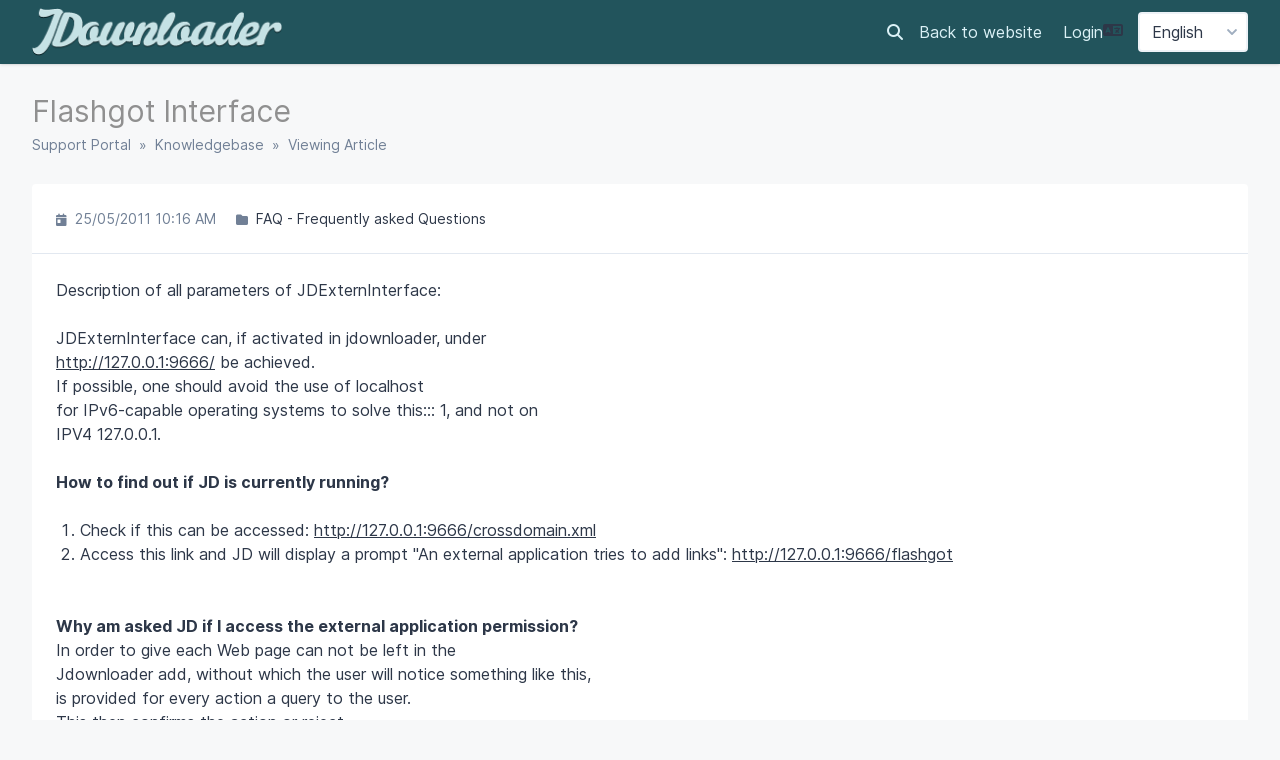

--- FILE ---
content_type: text/html; charset=UTF-8
request_url: https://support.jdownloader.org/en/knowledgebase/article/flashgot-interface
body_size: 11146
content:
<!DOCTYPE html>
<html class="sp-theme-system">

<head>
        <title>JDownloader Support - Flashgot Interface</title>

        
    <meta property="og:type" content="article" />
    <meta property="og:url" content="https://support.jdownloader.org/en/knowledgebase/article/flashgot-interface" />
    <meta property="og:title" content="Flashgot Interface" />
    <meta property="og:image" content="https://support.jdownloader.org/resources/assets/frontend/img/logo.png" />

    <!-- Meta -->
<meta http-equiv="Content-Type" content="text/html; charset=utf-8" />
<meta name="viewport" content="width=device-width, initial-scale=1" />
<meta name="csrf_token" content="TMGDhqPIJlR81kwlbx0uNZWnzlPjb1KIrEl5i4CS" />
<meta name="token" content="" />
<meta name="date_format" content="d/m/Y" />
<meta name="time_format" content="g:i A" />
<meta name="default_country" content="DE" />
<meta name="max_file_size" content="104857600" />
<meta name="allowed_files" content="\.doc|docx|xml|png|gif|jpg|jpeg|zip|rar|pdf|txt|log|mp4|mkv|7z|packagizer|filter|ejs$" />
<meta name="environment" content="production" />

<!-- Icon -->
    <link rel="icon" href="https://support.jdownloader.org/resources/assets/frontend/img/favicon.ico" sizes="32x32"
           />

 <link rel="preload" href="/resources/assets/general/fonts/Inter-Regular.woff2?v=3.18" as="font" type="font/woff2" crossorigin>
 <link rel="preload" href="/resources/assets/general/fonts/Inter-SemiBold.woff2?v=3.18" as="font" type="font/woff2" crossorigin>
 <link rel="preload" href="/resources/assets/general/webfonts/fa-solid-900.woff2" as="font" type="font/woff2" crossorigin>
 <link rel="preload" href="/resources/assets/general/fonts/Inter-Bold.woff2?v=3.18" as="font" type="font/woff2" crossorigin>
 <link rel="preload" href="/resources/assets/general/fonts/Inter-Light.woff2?v=3.18" as="font" type="font/woff2" crossorigin>
 

<!-- CSS -->
<style>:root {
	--color-primary-100: #bbdefb;
	--color-primary-200: #90caf9;
	--color-primary-300: #64b5f6;
	--color-primary-400: #42a5f5;
	--color-primary-500: #2196f3;
	--color-primary-600: #1e88e5;
	--color-primary-700: #1976d2;
	--color-primary-800: #1565c0;
	--color-primary-900: #0d47a1;
	--color-background-primary: #ffffff;
	--color-background-secondary: #edf2f7;
	--color-background-tertiary: #e2e8f0;
	--color-text-primary: #2d3748;
	--color-text-secondary: #718096;
	--color-text-tertiary: #a0aec0;
}

.sp-theme-dark {
	--color-primary-100: #90a4ae;
	--color-primary-200: #78909c;
	--color-primary-300: #607d8b;
	--color-primary-400: #546e7a;
	--color-primary-500: #455a64;
	--color-primary-600: #37474f;
	--color-primary-700: #263238;
	--color-primary-800: #102027;
	--color-primary-900: #000a12;
	--color-background-primary: #263238;
	--color-background-secondary: #37474f;
	--color-background-tertiary: #455a64;
	--color-text-primary: #e2f1f8;
	--color-text-secondary: #c1d5e0;
	--color-text-tertiary: #718096;
}

@media print {
	.sp-theme-dark {
		--color-primary-100: #bbdefb;
		--color-primary-200: #90caf9;
		--color-primary-300: #64b5f6;
		--color-primary-400: #42a5f5;
		--color-primary-500: #2196f3;
		--color-primary-600: #1e88e5;
		--color-primary-700: #1976d2;
		--color-primary-800: #1565c0;
		--color-primary-900: #0d47a1;
		--color-background-primary: #ffffff;
		--color-background-secondary: #edf2f7;
		--color-background-tertiary: #e2e8f0;
		--color-text-primary: #2d3748;
		--color-text-secondary: #718096;
		--color-text-tertiary: #a0aec0;
	}
}</style>
<script>var spCssVarThemes = {
	"light": 
	{
		"--color-primary-100": "#bbdefb",
		"--color-primary-200": "#90caf9",
		"--color-primary-300": "#64b5f6",
		"--color-primary-400": "#42a5f5",
		"--color-primary-500": "#2196f3",
		"--color-primary-600": "#1e88e5",
		"--color-primary-700": "#1976d2",
		"--color-primary-800": "#1565c0",
		"--color-primary-900": "#0d47a1",
		"--color-background-primary": "#ffffff",
		"--color-background-secondary": "#edf2f7",
		"--color-background-tertiary": "#e2e8f0",
		"--color-text-primary": "#2d3748",
		"--color-text-secondary": "#718096",
		"--color-text-tertiary": "#a0aec0"
	},
	"dark": 
	{
		"--color-primary-100": "#90a4ae",
		"--color-primary-200": "#78909c",
		"--color-primary-300": "#607d8b",
		"--color-primary-400": "#546e7a",
		"--color-primary-500": "#455a64",
		"--color-primary-600": "#37474f",
		"--color-primary-700": "#263238",
		"--color-primary-800": "#102027",
		"--color-primary-900": "#000a12",
		"--color-background-primary": "#263238",
		"--color-background-secondary": "#37474f",
		"--color-background-tertiary": "#455a64",
		"--color-text-primary": "#e2f1f8",
		"--color-text-secondary": "#c1d5e0",
		"--color-text-tertiary": "#718096"
	}
}</script>
<link href="https://support.jdownloader.org/resources/assets/frontend/css/jdownloader.css?v=5.2.2" rel="stylesheet" />
<script src="https://support.jdownloader.org/resources/assets/general/js/preload.js?v=5.2.2"></script>
<link href="https://support.jdownloader.org/resources/assets/frontend/css/main.min.css?v=5.2.2" rel="stylesheet" />
<link href="https://support.jdownloader.org/resources/assets/libs/css/common.min.css?v=5.2.2" rel="stylesheet" />

    
    

    </head>

<body class="sp-bg-secondary sp-text-primary print:sp-bg-primary">

    

    <header class="sp-sticky sp-top-0 sp-z-10002 sp-px-6 sp-bg-primary lg:sp-px-8 print:sp-static print:sp-px-0 print:sp-shadow-none
                   sp-shadow">
        <div class="sp-container sp-relative sp-py-2 sp-m-auto print:sp-max-w-full">
            

                        <div class="sp-search sp-absolute sp-hidden sp-flex sp-items-center sp-h-full sp-w-full sp--mt-2
                        sp-bg-primary sp-z-10 print:sp-hidden">
                <div class="sp-grow sp-w-full">
                    <form name="search" action="https://support.jdownloader.org/en/search" method="get">
                        <input type="search" name="query" placeholder="Search" />
                    </form>
                </div>
                <div class="sp-flex-none">
                    <div class="sp-search-close sp-button sp-ml-3">
                        <i class="fas fa-times"></i>
                    </div>
                </div>
            </div>
            
            <div class="sp-flex sp-items-center sp-h-full">
                <div class="sp-grow">
                    <a href="https://support.jdownloader.org/en">
                        <img src="https://support.jdownloader.org/resources/assets/frontend/img/logo.png" alt="JDownloader Support" class="sp-logo sp-inline dark:sp-hidden print:sp-inline" />
                        <img src="https://support.jdownloader.org/resources/assets/frontend/img/logo.png" alt="JDownloader Support" class="sp-logo sp-hidden dark:sp-inline print:sp-hidden" />
                    </a>
                </div>

                <div class="sp-flex-none print:sp-hidden">
                                            <a class="sp-search-button sp-p-2 sp-mr-2">
                            <i class="fas fa-search"></i>
                        </a>
                                    </div>

                <div class="sp-flex-none sp-hidden lg:sp-block print:sp-hidden">
                                            <a href="https://jdownloader.org" class="sp-mr-4">
                            Back to website
                        </a>
                    
                                            <a href="https://support.jdownloader.org/en/login">
                            Login
                        </a>
                                    </div>
		                    <div class="sp-flex-none sp-w-full sm:sp-w-auto print:sp-hidden">
                        <i class="fas fa-language" title="Language"></i> &nbsp;
                        <select name="language" class="sp-bg-primary">
                                                            <option value="da"
                                                                                data-return-to="https://support.jdownloader.org/en/knowledgebase/article/flashgot-interface?lang=da">
                                    Danish
                                </option>
                                                            <option value="nl"
                                                                                data-return-to="https://support.jdownloader.org/en/knowledgebase/article/flashgot-interface?lang=nl">
                                    Dutch
                                </option>
                                                            <option value="en"
                                        selected="selected"                                        data-return-to="https://support.jdownloader.org/en/knowledgebase/article/flashgot-interface?lang=en">
                                    English
                                </option>
                                                            <option value="fr"
                                                                                data-return-to="https://support.jdownloader.org/en/knowledgebase/article/flashgot-interface?lang=fr">
                                    French
                                </option>
                                                            <option value="de"
                                                                                data-return-to="https://support.jdownloader.org/en/knowledgebase/article/flashgot-interface?lang=de">
                                    German
                                </option>
                                                            <option value="es"
                                                                                data-return-to="https://support.jdownloader.org/en/base-de-datos/article/flashgot-interface?lang=es">
                                    Spanish
                                </option>
                                                            <option value="sv"
                                                                                data-return-to="https://support.jdownloader.org/en/knowledgebase/article/flashgot-interface?lang=sv">
                                    Swedish
                                </option>
                                                            <option value="tr"
                                                                                data-return-to="https://support.jdownloader.org/en/knowledgebase/article/flashgot-interface?lang=tr">
                                    Turkish
                                </option>
                                                    </select>
                    </div>
                
                <div class="sp-flex-none sp-leading-0 lg:sp-hidden print:sp-hidden">
                    <div class="sp-mobile-nav-button sp-inline-block">
                        <div class="sp-px-3/2 sp-py-1 sp-rounded sp-border sp-cursor-pointer">
                            <svg focusable="false" viewBox="0 0 24 24">
                                <path d="M3 18h18v-2H3v2zm0-5h18v-2H3v2zm0-7v2h18V6H3z"></path>
                            </svg>
                        </div>
                    </div>
                </div>
            </div>

            
            
        </div>
    </header>

    <nav class="sp-mobile-nav sp-hidden sp-fixed sp-w-full sp-top-0 sp-px-6 sp-bg-primary-800 sp-shadow-inner
                sp-text-white sp-overflow-y-auto sp-z-10001 lg:sp-hidden print:sp-hidden">
        <div class="sp-container sp-py-6 sp-m-auto">
            <ul class="sp-nav sp-pl-0">
            <li>
            <a href="https://support.jdownloader.org/en" >
                Home
            </a>
        </li>
                <li>
            <a href="https://support.jdownloader.org/en/login" >
                Login
            </a>
        </li>
                    <li>
                <a href="https://support.jdownloader.org/en/register" >
                    Register
                </a>
            </li>
                        <li class="lg:sp-hidden">
            <hr class="sp-mx-0 sp-my-4 sp-border-primary-200" />

            <a href="https://jdownloader.org">
                Back to website
            </a>
        </li>
    
    
</ul>
        </div>
    </nav>

        <div class="sp-comments-loading sp-alert sp-alert-error sp-alert-sticky sp-hidden">
        <div class="sp-container sp-mx-auto">
           There was a problem loading the comments.
        </div>
    </div>

    <div class="sp-relative xs:sp-px-6 lg:sp-static lg:sp-px-8 print:sp-px-0">
        <div class="sp-container sp-mx-auto sp-my-4 xs:sp-my-6 lg:sp-my-8 print:sp-max-w-full">

            

            <div class="sp-px-6 sp-mb-4 sp-leading-none xs:sp-px-0 xs:sp-mb-6 lg:sp-mb-8">
                <h1 class="sp-hidden md:sp-block sp-mb-3 sp-text-3xl sp-font-normal print:sp-block">
                    Flashgot Interface
                </h1>

                <div class="sp-breadcrumb md:sp-text-sm print:sp-mb-6">
                    <a href="https://support.jdownloader.org/en">Support Portal</a> &nbsp;&raquo;&nbsp;
                        
    <a href="https://support.jdownloader.org/en/knowledgebase">Knowledgebase</a> &nbsp;&raquo;&nbsp;
    Viewing Article
                </div>

                <hr class="sp-hidden sp-mx-0 print:sp-block" />
            </div>

            <div class="sp-flex sp-flex-wrap-reverse sp-min-w-0 lg:sp-flex-nowrap">

                <div class="sp-content sp-grow sp-w-full sp-overflow-hidden lg:sp-w-auto">

                    

                    <div class="sp-content-inner sp-p-6 sp-bg-primary sp-break-words xs:sp-rounded print:sp-p-0">

                        

                        
                        <!-- Box to display success/error messages generated by JavaScript -->
                        <div class="sp-alert sp-hidden" id="js-message-box"></div>

                        
                        
                        
    <!-- Stats (date, categories, tags) -->
    <ul class="sp-article-details sp-description">
    <li>
        <i class="fas fa-calendar-day sp-mr-1"></i> 25/05/2011 10:16 AM
    </li>
            <li>
            <i class="fas fa-folder sp-mr-1"></i>
            <ul class="sp-item-list">
                                    <li><!--
                        --><a href="https://support.jdownloader.org/en/knowledgebase/category/faq-frequently-asked-questions">FAQ - Frequently asked Questions</a><!--
                    --></li>
                            </ul>
        </li>
        </ul>

    <hr />

    <!-- Article content -->
    <div class="sp-article"
         data-article-id="18"
         data-type-id="2">
        <p><span id="result_box" class="long_text"><span style="background-color:#ffffff;" title="Beschreibung aller Paramter von JDExternInterface:">Description of all parameters of JDExternInterface: <br><br></span><span style="background-color:#ffffff;" title="JDExternInterface kann, falls im JDownloader aktiviert, unter">JDExternInterface can, if activated in jdownloader, under <br></span><span style="background-color:#ffffff;" title="http://127.0.0.1:9666/ erreicht werden."><a href="http://127.0.0.1:9666/">http://127.0.0.1:9666/</a> be achieved. <br></span><span style="background-color:#ffffff;" title="Falls möglich, sollte man auf die Verwendung von localhost verzichten,">If possible, one should avoid the use of localhost <br></span><span style="background-color:#ffffff;" title="denn IPV6 fähige Betriebssysteme lösen diese nach :::1 auf und nicht auf">for IPv6-capable operating systems to solve this::: 1, and not on <br></span><span style="background-color:#ffffff;" title="IPV4 127.0.0.1.">IPV4 127.0.0.1. <br><br></span><strong><span style="background-color:#ffffff;" title="Wie findet man heraus ob JDownloader gerade läuft?">How to find out if JD is currently running?</span></strong></span></p>
<ol>
<li><span class="long_text"><span style="background-color:#ffffff;" title="1.) http://127.0.0.1:9666/crossdomain.xml kann geladen werden">Check if this can be accessed: <a href="http://127.0.0.1:9666/crossdomain.xml">http://127.0.0.1:9666/crossdomain.xml</a> <br></span><span style="background-color:#ffffff;" title="2.) http://127.0.0.1:9666/flashgot aufrufen, siehe FlashGot Interface"></span></span></li>
<li><span class="long_text"><span style="background-color:#ffffff;" title="2.) http://127.0.0.1:9666/flashgot aufrufen, siehe FlashGot Interface">Access this link and JD will display a prompt "An external application tries to add links": <a href="http://127.0.0.1:9666/flashgot">http://127.0.0.1:9666/flashgot</a></span></span></li>
</ol>
<p><span class="long_text"><span style="background-color:#ffffff;" title="2.) http://127.0.0.1:9666/flashgot aufrufen, siehe FlashGot Interface"><br></span><strong><span title="Warum fragt mich JDownloader ob ich den Zugriff der externen Anwendung">Why am asked JD if I access the external application </span></strong><span title="erlaube?"><strong>permission?</strong> <br></span><span style="background-color:#ffffff;" title="Um nicht jeder Webseite die Möglichkeit einzuräumen Links in den">In order to give each Web page can not be left in the <br></span><span style="background-color:#ffffff;" title="JDownloader hinzuzufügen, ohne das der Anwender etwas davon mitbekommt,">Jdownloader add, without which the user will notice something like this, <br></span><span style="background-color:#ffffff;" title="wird bei jeder Aktion eine Rückfrage an den Anwender gestellt.">is provided for every action a query to the user.<br></span><span title="Dieser">This </span><span title="bestätigt dann die Aktion oder lehnt diese ab.">then confirms the action or reject.<br></span><span style="background-color:#ffffff;" title="Zusätzlich kann der">In addition, the </span><span title="Anwender auch Aktionen von einer beliebigen Webseite dauerhaft">User actions permanently from any website <br></span><span style="background-color:#ffffff;" title="akzeptieren, indem er das entsprechende *Dont show again* Feld im Dialog">, Accepted by the appropriate * again * Do not show dialog box <br></span><span title="akzeptiert.">accepted. </span><span style="background-color:#ffffff;" title="Nutzt man das FlashGot Interface so gibt es eine weitere">If you use the FlashGot interface so there is a further <br></span><span title="Möglichkeit die Rückfrage zu unterbinden, siehe FlashGot Interface.">to prevent the possibility of consultation, see FlashGot interface. <br><br></span><span title="Wie übertrage ich die Daten an JDownloader?">How do I transfer data to the JD? <br></span><span title="Alle Daten/Paramter müssen URLEncoded sein!">All data / parameters must be urlencoded!<br></span></span><span class="long_text"><span title="Falls ein Parameter mehrere">If a parameter more </span><span style="background-color:#ffffff;" title="Werte erlaubt, so müssen diese mit einem Newline(ebenfalls URLEncoded) \n">Values ??allowed, they must be with a newline (also urlencoded) n \ <br></span><span title="getrennt werden.">be separated. <br><br><br></span><span title="FlashGot Interface: http://127.0.0.1:9666/flashgot">FlashGot Interface: <a href="http://127.0.0.1:9666/flashgot">http://127.0.0.1:9666/flashgot</a> <br><br></span><span title="Mögliche Parameter:">Possible parameters: <br></span><span title="1.) (Pflicht) urls=URL1\nURL2\URL3..">1) (required) urls = URL1 \ nURL2 \ url3 .. <br></span><span title="Die URLs welche geladen werden sollen.">The URLs that are to be loaded. </span><span title="Mehrere URLs müssen durch ein">Multiple URLs to by a <br></span><span title="Newline \n getrennt werden">Newline \ n separated <br><br></span><span style="background-color:#ffffff;" title="2.) (Pflicht) description=DESC1\DESC2\DESC3...">2) (required) description = desc1 \ desc2 \ DESC3 ... <br></span><span title="Hiermit kann man den einzelnen URLs zusätzliche">This may be the single additional URLs <br></span><span style="background-color:#ffffff;" title="Textnachrichten/Kommentare mitgeben, welche im JDownloader als Kommentar">give to text messages / comments, jdownloader which in a comment <br></span><span title="zur jeweiligen URL angezeigt werden.">are displayed for each URL. <br></span><span title="(zum Beispiel: powered by JDownloader)">(For example: powered by JD) <br><br></span><span title="3.) (Optional) dir=/home/jduser/download">3) (Optional) dir = / home / jduser / download <br></span><span title="Das Verzeichnis, indem JDownloader die angegebenen URLs herunterladen soll.">The list by JD should download the URLs. <br><br></span><span title="4.) (Optional) cookies=Cookies">4) (Optional) cookies = Cookies <br></span><span style="background-color:#ffffff;" title="Falls der Download der URLs zusätzliche Cookies benötigt (zum Beispiel">If the download URLs requires the additional cookies (for example, <br></span><span title="Logininformationen), so kann man hiermit diese übermitteln.">Login information), we can hereby forward this. </span><span style="background-color:#ffffff;" title="Die Cookies">The cookies <br></span><span title="gelten für alle URLs!">apply to all URLs! <br><br></span><span title="5.) (Optional) postData=postData">5) (Optional) postData = postData <br></span><span style="background-color:#ffffff;" title="Falls der Download der URLs zusätzlich PostData benötigt, so kann man">If the download URLs also required post data, we can <br></span><span title="hiermit diese übermitteln.">hereby submit this. </span><span title="Sie gelten für alle URLs!">They apply to all URLs! <br><br></span><span title="6.) (Optional) autostart=1">6) (Optional auto start) = 1 <br></span><span title="Falls dieser Parameter gesetzt ist, so wird der Linkgrabber im">If this parameter is set, then the Linkgrabber in <br></span><span style="background-color:#ffffff;" title="JDownloader umgangen und die URLs direkt der DownloadListe hinzugefügt.">JD bypassed and the URLs directly added to the download list. <br><br></span><span title="7.) (Optional) referer=http://www.jdownloader.org">7) (Optional) referer = <a href="http://www.jdownloader.org">http://www.jdownloader.org</a> <br></span><span style="background-color:#ffffff;" title="Dieser Paramter erlaubt das mitgeben eines Referers für die URLs.">This parameter allows you to give to a referer for the URLs. <br></span><span title="Zusätzlich bewirkt dieser Parameter das nicht die eigentliche URL des">In addition, this parameter does not cause the actual URL of the <br></span><span title="Downloads im JDownloader angezeigt/kopierbar wird, sondern die">Downloads displayed in the JD / is copied, but the <br></span><span title="RefererURL.">RefererURL. </span><span title="Der Referer gilt für alle URLs!">The Referer applies to all URLs! <br><br>8) (Optional) package = Test<br>This parameter allows you to specify the packagename<br><br></span><span title="Antwort des JDownloader:">Response of the JD: <br><br></span><span style="background-color:#ebeff9;" title="JDownloader wird auf jede korrekte Anfrage mit">JD is correct on each question with "PATH to JDownloader.jar <br></span><span title="und Befehl zum Starten von JDownloader">command to start and reply JD. <br></span><span title="Damit kann man nun jederzeit überprüfen, ob JDownloader installiert ist">So you can now easily check whether JD is installed <br></span><span title="und ihn Notfalls starten lassen.">and let him start emergency. <br><br></span><span style="background-color:#ffffff;" title="Beispiel: /home/jduser/.jd_home/JDownloader.jar java -Xmx512m -jar">Example: / home / jduser / .jd_home / JDownloader.jar java-Xmx512m-jar <br></span><span title="/home/jduser/.jd_home/JDownloader.jar">/ Home / jduser / .jd_home / JDownloader.jar <br><br><br></span><span title="Flash Interface: http://127.0.0.1:9666/flash/">Flash Interface: <a href="http://127.0.0.1:9666/flash/">http://127.0.0.1:9666/flash/</a> <br><br></span><span title="Mögliche Parameter:">Possible parameters: <br><br></span><span title="1.) (Pflicht) urls=URL1\nURL2\URL3..">1) (required) urls = URL1 \ nURL2 \ url3 .. <br></span><span title="Die URLs welche geladen werden sollen.">The URLs that are to be loaded. </span><span style="background-color:#ffffff;" title="Mehrere URLs müssen durch ein">Multiple URLs to by a <br></span><span title="Newline \n getrennt werden">Newline \ n separated <br><br></span><span title="2.) (Optional) passwords=PW1\nPW2\PW3..">2) (Optional) passwords = PW1 \ nPW2 \ PW3 .. <br></span><span style="background-color:#ffffff;" title="Falls den URLs Passwörter mitgegeben werden sollen, um sie später zu">If the URLs passwords are to be given, in order to later <br></span><span title="Entpacken, so kann man dies hiermit tun.">Unpacking, we can do hereby. </span><span title="Sie gelten für alle URLs!">They apply to all URLs! <br><br></span><span title="2.) (Optional) source=http://www.jdownloader.org">2) (Optional) source = <a href="http://www.jdownloader.org">http://www.jdownloader.org</a> <br></span><span style="background-color:#ffffff;" title="Dieser Paramter erlaubt das mitgeben eines Referers für die URLs.">This parameter allows you to give to a referer for the URLs. <br></span><span style="background-color:#ffffff;" title="Zusätzlich bewirkt dieser Parameter das nicht die eigentliche URL des">In addition, this parameter does not cause the actual URL of the <br></span><span style="background-color:#ffffff;" title="Downloads im JDownloader angezeigt/kopierbar wird, sondern die">Downloads displayed in the JD / is copied, but the <br></span><span title="RefererURL.">RefererURL. </span><span title="Der Referer gilt für alle URLs!">The Referer applies to all URLs! <br><br></span><span title="Antwort des JDownloader:">Response of JD: <br></span><span title="1.) success">1) success <br></span><span title="2.) failed">2) failed </span></span></p>
    </div>

    <!-- Attachments -->
    
    <hr  />

    <div class="sp-flex sp-flex-wrap sp-items-center print:sp-hidden">
        <!-- Rate article -->
            </div>

            <h4 class="sp-mt-6">Related Articles</h4>

            <ul class="sp-list-outside">
                                <li>
                <a  href='https://support.jdownloader.org/en/knowledgebase/article/router-reconnect'>
                    Router Reconnect
                </a>
            </li>
                                            <li>
                <a  href='https://support.jdownloader.org/en/knowledgebase/article/router-recorder-create-a-new-reconnect-script'>
                    Router Recorder -  Create a new Reconnect Script
                </a>
            </li>
                                            <li>
                <a  href='https://support.jdownloader.org/en/knowledgebase/article/synology-nas-installation'>
                    Synology installation and troubleshooting
                </a>
            </li>
                        </ul>
    
    <!-- Comments -->
    

                        

                    </div>

                    <hr class='sp-hidden print:sp-block' /><div class='sp-description sp-mt-6 sp-text-center lg:sp-mt-8'>On-Premise Help Desk Software by <a href='https://www.supportpal.com'>SupportPal</a></div>

                </div>

                
                
            </div>

        </div>
    </div>

	<div class="jdownloader-footer sp-px-6 sp-mt-6 sp-border-t sp-border-tertiary print:sp-px-0">
		<div class="sp-container sp-relative sp-py-2 sp-m-auto print:sp-max-w-full">
			<div class="sp-flex sp-items-center sp-h-full">
				<div class="sp-grow">

					<div class="innerwrapper">
						<div class="wrap">
							<nav>
								<ul>
									<li class="not-right"><span>AppWork</span>
										<ul>
											<li><a href="//wemakeyourappwork.com/#contact">Contact us</a></li>
											<li><a href="//wemakeyourappwork.com/#about">About us</a></li>
										</ul></li>
									<li class="not-right"><span>JDownloader</span>
										<ul>
											<li><a href="//board.jdownloader.org/?langid=6">Forums</a></li>
											<li><a href="//jdownloader.org/impressum">Imprint</a></li>
											<li><a href="//my.jdownloader.org/legal/privacy.html">Privacy</a></li>
										</ul></li>

									<li style="margin-top: 0px"><span id="copyright">AppWork GmbH Copyright 2011-2025. All Rights Reserved. </span><br> <span id="bottomfooter" class="bottomfooterpadding"></span></li>

								</ul>
							</nav>
						</div>
					</div>
					<div class="sp-flex-none print:sp-hidden"></div>
				</div>
			</div>
		</div>
	</div>

    

    <!-- Laravel Localisation -->
<script src="https://support.jdownloader.org/resources/assets/general/js/lang.min.js?v=5.2.2"></script>
<script>
    Lang.addMessages({"en":{"messages.deleted":"Deleted!","messages.success_deleted":"Successfully deleted the :item!","messages.error":"Error","messages.error_deleted":"Failed trying to delete the :item.","messages.warn_delete":"This will permanently delete the <strong>:name<\/strong> :record from the system.","messages.error_embed_image":"Failed trying to upload the image.","messages.please_correct":"Please correct the following errors and try again.","messages.error_loading_message":"An error occurred while loading the message. Please try again.","messages.upload_error":"Failed to upload attachment \":filename\", reason: \":reason\"","messages.upload_max_size":"File must be smaller than :size","messages.upload_wrong_type":"File type is not allowed","messages.delete_record":"Delete :record?","messages.delete_confirm":"Yes, Delete :record","messages.keep_record":"No, Keep :record","messages.cannot_be_undone":"This action cannot be undone.","messages.datatable_error":"<strong>Whoops! Something went wrong.<\/strong><br \/>An error occurred while loading table data. Please notify your system administrator if the error persists.","messages.success":"Success","messages.general_error":"An error occurred. Please try again.","user.user":"User|Users","user.organisation":"Organisation|Organisations","user.remove_from":"Remove From :record?","user.remove_from_warn":"This will permanently remove the <strong>:name<\/strong> user from the :record.","user.unlink_account":"Unlink :record Account","user.unlink_account_warning":"Unlinking the social account will mean it can no longer be used to log in directly to the account.","user.avatar":"Avatar","user.verify_phone_number":"Verify Phone Number","user.verify_phone_method":"Select the method you wish to verify your phone number.","user.verify_phone_code_sent":"A verification code has been sent to your phone number, please enter this code below.","general.attachment":"Attachment|Attachments","general.loading":"Loading","general.general":"General","general.just_now":"just now","general.minutes_ago":":number minute ago|:number minutes ago","general.hours_ago":":number hour ago|:number hours ago","general.days_ago":":number day ago|:number days ago","general.weeks_ago":"general.weeks_ago","general.months_ago":":number month ago|:number months ago","general.years_ago":":number year ago|:number years ago","general.shortly":"shortly","general.in_minutes":"in :number minute|in :number minutes","general.in_hours":"in :number hour|in :number hours","general.in_days":"in :number day|in :number days","general.in_weeks":"general.in_weeks","general.in_months":"in :number month|in :number months","general.in_years":"in :number year|in :number years","general.show_more":"Show More","general.download":"Download","general.provider":"Provider|Providers","general.yes":"Yes","general.no":"No","general.show_count_more":"Show :count more...","general.record":"record","general.cancel":"Cancel","general.text":"Text","general.first":"First","general.last":"Last","general.next":"Next","general.previous":"Previous","general.sun":"Sun","general.mon":"Mon","general.tue":"Tue","general.wed":"Wed","general.thu":"Thu","general.fri":"Fri","general.sat":"Sat","general.sunday":"Sunday","general.monday":"Monday","general.tuesday":"Tuesday","general.wednesday":"Wednesday","general.thursday":"Thursday","general.friday":"Friday","general.saturday":"Saturday","general.jan":"Jan","general.feb":"Feb","general.mar":"Mar","general.apr":"Apr","general.may":"May","general.jun":"Jun","general.jul":"Jul","general.aug":"Aug","general.sep":"Sep","general.oct":"Oct","general.nov":"Nov","general.dec":"Dec","general.january":"January","general.february":"February","general.march":"March","general.april":"April","general.june":"June","general.july":"July","general.august":"August","general.september":"September","general.october":"October","general.november":"November","general.december":"December","general.ordinal_th":"th","general.ordinal_st":"st","general.ordinal_nd":"nd","general.ordinal_rd":"rd","general.range_separator":" to ","general.week_abbr":"Wk","general.scroll_to_increment":"Scroll to increment","general.click_to_toggle":"Click to toggle","general.am":"AM","general.pm":"PM","general.year":"Year|Years","general.hour":"Hour|Hours","general.min":"general.min","general.save":"Save","general.dismiss":"Dismiss","general.filter_results":"Filter Results","general.any":"Any","general.status":"Status|Statuses","general.show":"Show","general.hide":"Hide","general.url":"URL","general.close":"Close","general.submit":"Submit|Submitted","general.today":"Today","general.yesterday":"Yesterday","general.last_7_days":"Last 7 Days","general.last_30_days":"Last 30 Days","general.this_month":"This Month","general.last_month":"Last Month","ticket.enter_email_address":"Enter email address...","ticket.unresolved":"Unresolved","ticket.resolved":"Resolved","core.insert_image":"Insert Image","core.quote":"Quote","core.code":"Code","core.format":"Format","core.paragraph":"Paragraph","core.heading1":"Heading 1","core.heading2":"Heading 2","core.heading3":"Heading 3","core.heading4":"Heading 4","core.heading5":"Heading 5","core.heading6":"Heading 6","core.upload":"Upload","core.more_formatting":"More Formatting","core.clearformat":"Clear Formatting","core.bold":"Bold","core.underline":"Underline","core.italic":"Italic","core.strikethrough":"Strikethrough","core.font_color":"Font Colour","core.insert_link":"Insert Link","core.edit_link":"Edit Link","core.unlink":"Unlink","core.orderedlist":"Ordered List","core.unorderedlist":"Unordered List","core.outdent":"Outdent","core.indent":"Indent","core.lists":"Lists","core.edit_html":"Edit HTML","core.submit_ticket":"Submit Ticket","core.custom_colour":"Custom Colour","core.remove_colour":"Remove Colour","core.background_colour":"Background Colour","core.open_link":"Open link","core.open_link_in":"Open link in...","core.new_window":"New window","core.current_window":"Current window","core.edit_image":"Edit image...","core.alternative_description":"Alternative description","core.browse_image":"Browse for an image","core.drop_image":"Drop an image here","core.turquoise":"core.turquoise","core.green":"core.green","core.blue":"core.blue","core.purple":"core.purple","core.navy_blue":"core.navy_blue","core.dark_turquoise":"core.dark_turquoise","core.dark_green":"core.dark_green","core.medium_blue":"core.medium_blue","core.medium_purple":"core.medium_purple","core.midnight_blue":"core.midnight_blue","core.yellow":"core.yellow","core.orange":"core.orange","core.red":"core.red","core.light_gray":"core.light_gray","core.gray":"core.gray","core.dark_yellow":"core.dark_yellow","core.dark_orange":"core.dark_orange","core.dark_red":"core.dark_red","core.medium_gray":"core.medium_gray","core.dark_gray":"core.dark_gray","core.light_green":"core.light_green","core.light_yellow":"core.light_yellow","core.light_red":"core.light_red","core.light_purple":"core.light_purple","core.light_blue":"core.light_blue","core.dark_purple":"core.dark_purple","core.dark_blue":"core.dark_blue","core.black":"core.black","core.white":"core.white","core.sEmptyTable":"No data available in table","core.sInfo":"Showing _START_ to _END_ of _TOTAL_ entries","core.sInfoEmpty":"Showing 0 to 0 of 0 entries","core.sInfoFiltered":"(filtered from _MAX_ total entries)","core.sInfoPostFix":"","core.sInfoThousands":",","core.sLengthMenu":"Show _MENU_ entries","core.sLoadingRecords":"Loading...","core.sProcessing":"Processing...","core.sSearchPlaceholder":"Search...","core.sZeroRecords":"No matching records found","core.sSortAscending":": activate to sort column ascending","core.sSortDescending":": activate to sort column descending","core.add_selectize":"Add <strong>:item<\/strong>...","validation.required":"The :attribute field is required.","validation.embed_image":"The :attribute must be a file of type: jpeg, png, or gif.","validation.max.file":"The :attribute may not be greater than :max kilobytes."}});
    // Add the messages before setting the locale...
    Lang.setLocale("en");
</script>

<!-- Laravel Routes -->
<script src="https://support.jdownloader.org/resources/assets/general/js/routes.min.js?v=5.2.2"></script>
<script>
    laroute.set_absolute(1);
    laroute.set_root_url("https://support.jdownloader.org");
    laroute.set_routes([{"host":null,"methods":["POST"],"uri":"en\/language","name":"core.set.language","action":"App\\Modules\\Core\\Controllers\\Frontend\\SetLanguage@setLanguage"},{"host":null,"methods":["POST"],"uri":"en\/datatableRows","name":"core.set.datatableRows","action":"App\\Modules\\Core\\Controllers\\Datatables\\RowsController@saveRows"},{"host":null,"methods":["POST"],"uri":"en\/embed\/image","name":"core.embed.image","action":"App\\Modules\\Core\\Controllers\\Frontend\\EmbedImageController@editorImageHandler"},{"host":null,"methods":["GET","HEAD"],"uri":"en\/download\/{hash}","name":"core.frontend.download","action":"App\\Modules\\Core\\Controllers\\Frontend\\DownloadController@downloadFile"},{"host":null,"methods":["GET","HEAD"],"uri":"en\/tinymce\/codemirror\/modal","name":"core.tinymce.codemirror.modal","action":"App\\Modules\\Core\\Controllers\\Frontend\\TinyMceController@codemirrorModal"},{"host":null,"methods":["GET","HEAD"],"uri":"en\/tinymce\/selfservice\/modal","name":"core.tinymce.selfservice.modal","action":"App\\Modules\\Core\\Controllers\\Frontend\\TinyMceController@selfserviceModal"},{"host":null,"methods":["GET","HEAD"],"uri":"en\/tinymce\/cannedresponses\/modal","name":"core.tinymce.cannedresponses.modal","action":"App\\Modules\\Core\\Controllers\\Frontend\\TinyMceController@cannedResponsesModal"},{"host":null,"methods":["GET","HEAD"],"uri":"en\/tinymce\/mergefields\/modal","name":"core.tinymce.mergefields.modal","action":"App\\Modules\\Core\\Controllers\\Frontend\\TinyMceController@mergeFieldsModal"},{"host":null,"methods":["GET","HEAD"],"uri":"en\/organisation\/transferOwnership","name":"user.organisation.transfer.search","action":"App\\Modules\\User\\Controllers\\Frontend\\OrganisationController@searchTransferOwnership"},{"host":null,"methods":["GET","HEAD"],"uri":"en\/tickets\/message\/{id}\/json","name":"ticket.frontend.message.showJson","action":"App\\Modules\\Ticket\\Controllers\\Frontend\\MessageController@showJson"},{"host":null,"methods":["GET","HEAD"],"uri":"en\/tickets\/create\/step1","name":"ticket.frontend.ticket.createStep1","action":"App\\Modules\\Ticket\\Controllers\\Frontend\\TicketController@createStep1"},{"host":null,"methods":["GET","HEAD"],"uri":"en\/tickets\/relatedArticles","name":"ticket.frontend.ticket.relatedArticles","action":"App\\Modules\\Ticket\\Controllers\\Frontend\\TicketController@relatedArticles"},{"host":null,"methods":["GET","HEAD"],"uri":"en\/tickets\/message\/showRendered\/{id}","name":"ticket.frontend.message.showRendered","action":"App\\Modules\\Ticket\\Controllers\\Frontend\\MessageController@showRendered"},{"host":null,"methods":["POST"],"uri":"en\/article\/{id}\/rating","name":"selfservice.article.rating","action":"App\\Modules\\Selfservice\\Controllers\\Frontend\\FeedbackController@storeRating"},{"host":null,"methods":["GET","HEAD"],"uri":"en\/article\/{id}\/feedback","name":"selfservice.article.feedback","action":"App\\Modules\\Selfservice\\Controllers\\Frontend\\FeedbackController@feedbackForm"},{"host":null,"methods":["POST"],"uri":"en\/feedback\/{id}\/store","name":"selfservice.article.feedback.store","action":"App\\Modules\\Selfservice\\Controllers\\Frontend\\FeedbackController@storeFeedback"},{"host":null,"methods":["POST"],"uri":"en\/comment\/rating","name":"selfservice.comment.rating","action":"App\\Modules\\Selfservice\\Controllers\\Frontend\\CommentController@handleRating"}]);
    laroute.set_prefix('');
    laroute.set_asset_params({v: '5.2.2'});
</script>

<!-- Vendor -->
<script src="https://support.jdownloader.org/resources/assets/libs/common.min.js?v=5.2.2"></script>

<!-- General -->
<script src="https://support.jdownloader.org/resources/assets/general/js/main.js?v=5.2.2"></script>

    <script src="https://support.jdownloader.org/resources/assets/frontend/js/main.js?v=5.2.2"></script>
    <script src="https://support.jdownloader.org/resources/assets/frontend/js/jdownloader.js?v=5.2.2"></script>
    	    <!-- Custom fields -->
    <script src="https://support.jdownloader.org/resources/assets/general/js/customfields.js?v=5.2.2"></script>

    <!-- Attachment previews -->
    <script src="https://support.jdownloader.org/resources/assets/libs/att.preview/js/att.preview.min.js?v=5.2.2"></script>

    <script src="https://support.jdownloader.org/resources/assets/frontend/js/article.js?v=5.2.2"></script>

            <script type="text/javascript">
$(function () {
    $(document).on('click', '.sp-refresh-gregwar:enabled', function (e) {
        e.preventDefault();
        
        var self = $(this);
        $(self).prop('disabled', true);
        $('.sp-captcha-img, .sp-captcha-refreshing').toggleClass('sp-hidden');
        
        $.get('https://support.jdownloader.org/en/gregwar/refresh', function (json) {
                 $('.sp-captcha .sp-captcha-img').replaceWith(
                     $('<img>').attr('src', json.data.image).addClass('sp-captcha-img sp-inline sp-rounded')
                 );
            })
            .always(function () {
                $(self).prop('disabled', false);
                $('.sp-captcha-refreshing').addClass('sp-hidden');
            });
    });
    
    if ($('h2.add-comment-form').length) {
        // If we have a comment form, load it when they open it and remove listener
        $('h2.add-comment-form').on('click', function () {
            $('.sp-refresh-gregwar').trigger('click');
            $('h2.add-comment-form').off('click');
        });
    } else {
        // Load it on page load
        $('.sp-refresh-gregwar').trigger('click');
    }
});
</script>
    
            <script>
    jQuery(document).ready(function(){
        var validator = $("form.validate").validate({
            rules: {"article_id":{"laravelValidation":[["ProengsoftNoop",[],"validation.proengsoft_noop",false,"article_id"]]},"type_id":{"laravelValidation":[["ProengsoftNoop",[],"validation.proengsoft_noop",false,"type_id"]]},"parent_id":{"laravelValidation":[["ProengsoftNoop",[],"validation.proengsoft_noop",false,"parent_id"]]},"text":{"laravelValidation":[["ProengsoftNoop",[],"validation.proengsoft_noop",false,"text"]]},"status":{"laravelValidation":[["ProengsoftNoop",[],"validation.proengsoft_noop",false,"status"]]},"notify_reply":{"laravelValidation":[["ProengsoftNoop",[],"validation.proengsoft_noop",false,"notify_reply"]]},"name":{"laravelValidation":[["ProengsoftNoop",[],"validation.proengsoft_noop",false,"name"]]},"captcha":{"laravelValidation":[["ProengsoftNoop",[],"validation.proengsoft_noop",false,"captcha"]]},"proengsoft_jsvalidation":{"laravelValidationFormRequest":[["ProengsoftFormRequest",["proengsoft_jsvalidation","[base64]",false],"validation.proengsoft_form_request",false,"proengsoft_jsvalidation"]]}}        });

        // Element we want to validate might not actually exist.
        if (typeof validator !== 'undefined') {
            // Enable custom submit handler.
            validator.cancelSubmit = true;
        }
    });
</script>

    
    

</body>

</html>


--- FILE ---
content_type: text/css
request_url: https://support.jdownloader.org/resources/assets/frontend/css/jdownloader.css?v=5.2.2
body_size: 709
content:
@charset "utf-8";

:root {
	--color-primary-100: #bbdefb;
	--color-primary-200: #90caf9;
	--color-primary-300: #64b5f6;
	--color-primary-400: #42a5f5;
	--color-primary-500: #2196f3;
	--color-primary-600: #1e88e5;
	--color-primary-700: #1976d2;
	--color-primary-800: #909090;
	--color-primary-900: #aaaaaa;
	--color-background-primary: #ffffff;
	--color-background-secondary: #edf2f7;
	--color-background-tertiary: #e2e8f0;
	--color-text-primary: #2d3748;
	--color-text-secondary: #718096;
	--color-text-tertiary: #a0aec0;
	--font-size-footer-header: 16;
}

.sp-article a{
	text-decoration:underline;
	color:var(--color-text-primary);
}
.sp-content-inner a{
	
	color:var(--color-text-primary);
}
code {
	background:#f7f3c3
}

body>div.sp-relative.xs\:sp-px-6.lg\:sp-static.lg\:sp-px-8.print\:sp-px-0>div>div.sp-flex.sp-flex-wrap-reverse.sp-min-w-0.lg\:sp-flex-nowrap>div>div.sp-description.sp-mt-6.sp-text-center.lg\:sp-mt-8
	{
	display: none
}

body {
	font: normal 16px/1.5 "Source Sans Pro", "helvetica neue", arial,
		helvetica, sans-serif;
}

body>header.sp-bg-primary {
	background-color: #22545c;
}

body>header  a {
	color: #dbf1f6;
}
body>header  a:hover {
	color: #EFF7FB;
}
.sp-search-container.sp-bg-primary {
	background-color: #89c4c6;
}

body.sp-bg-secondary {
	background-color: #f7f8f9;
}

.sp-description {
	
}

#bottomfooter {
	padding: 20px 0px;
	margin: auto;
	border-bottom: none;
	font-size: 12px;
	color: #92969b;
	clear: both;
	text-align: left;
}

.jdownloader-footer {
	background-color: #22545c;
	letter-spacing: 1px;
	color: white;
	box-shadow: 0 0 4px #0f292e inset;
	padding-left: 30px;
	padding-right: 30px;
	padding-top: 10px;
	padding-bottom: 10px;
	margin-top: 30px;
	height: auto;
}

.jdownloader-footer a:hover {
	color: #EFF7FB;
}

.jdownloader-footer a {
	color: #dbf1f6;
}

.jdownloader-footer p {
	color: white;
}

.jdownloader-footer nav>ul {
	list-style: none;
	list-style-image: none;
}

.jdownloader-footer nav>ul>li {
	float: left;
	text-shadow: 0 1px 0 #0a2226;
}

.jdownloader-footer nav>ul>li.not-right {
	margin-right: 50px;
}

.jdownloader-footer nav>ul>li>span {
	font-size: var(--font-size-footer-header);
	color: #e6b002;
	text-transform: uppercase;
	font-weight: 300;
	text-shadow: 0 1px 0 #15464e;
}

.jdownloader-footer #copyright {
	text-shadow: none;
	clear: right;
	color: white;
	width: 100%;
	font-size: var(--font-size-footer-header);
}


--- FILE ---
content_type: text/css
request_url: https://support.jdownloader.org/resources/assets/frontend/css/main.min.css?v=5.2.2
body_size: 34548
content:
@charset "utf-8";
/*!
 * Font Awesome Free 6.5.1 by @fontawesome - https://fontawesome.com
 * License - https://fontawesome.com/license/free (Icons: CC BY 4.0, Fonts: SIL OFL 1.1, Code: MIT License)
 * Copyright 2023 Fonticons, Inc.
 */
@keyframes fa-beat{0%,90%{transform:scale(1)}45%{transform:scale(var(--fa-beat-scale, 1.25))}}@keyframes fa-bounce{0%,64%,to{transform:scale(1,1) translateY(0)}10%{transform:scale(var(--fa-bounce-start-scale-x, 1.1),var(--fa-bounce-start-scale-y, 0.9)) translateY(0)}30%{transform:scale(var(--fa-bounce-jump-scale-x, 0.9),var(--fa-bounce-jump-scale-y, 1.1)) translateY(var(--fa-bounce-height, -0.5em))}50%{transform:scale(var(--fa-bounce-land-scale-x, 1.05),var(--fa-bounce-land-scale-y, 0.95)) translateY(0)}57%{transform:scale(1,1) translateY(var(--fa-bounce-rebound, -0.125em))}}@keyframes fa-fade{50%{opacity:var(--fa-fade-opacity, 0.4)}}@keyframes fa-beat-fade{0%,to{opacity:var(--fa-beat-fade-opacity, 0.4);transform:scale(1)}50%{opacity:1;transform:scale(var(--fa-beat-fade-scale, 1.125))}}@keyframes fa-flip{50%{transform:rotate3d(var(--fa-flip-x, 0),var(--fa-flip-y, 1),var(--fa-flip-z, 0),var(--fa-flip-angle, -180deg))}}@keyframes fa-shake{0%{transform:rotate(-15deg)}4%{transform:rotate(15deg)}24%,8%{transform:rotate(-18deg)}12%,28%{transform:rotate(18deg)}16%{transform:rotate(-22deg)}20%{transform:rotate(22deg)}32%{transform:rotate(-12deg)}36%{transform:rotate(12deg)}40%,to{transform:rotate(0deg)}}@keyframes fa-spin{0%{transform:rotate(0deg)}to{transform:rotate(360deg)}}.fa{font-family:var(--fa-style-family, "Font Awesome 6 Free");font-weight:var(--fa-style, 900)}.fa,.fa-brands,.fa-classic,.fa-regular,.fa-sharp,.fa-solid,.fab,.far,.fas{-moz-osx-font-smoothing:grayscale;-webkit-font-smoothing:antialiased;display:var(--fa-display, inline-block);font-style:normal;font-variant:normal;line-height:1;text-rendering:auto}.fa-classic,.fa-regular,.fa-solid,.far,.fas{font-family:'Font Awesome 6 Free'}.fa-brands,.fab{font-family:'Font Awesome 6 Brands'}.fa-1x{font-size:1em}.fa-2x{font-size:2em}.fa-3x{font-size:3em}.fa-4x{font-size:4em}.fa-5x{font-size:5em}.fa-6x{font-size:6em}.fa-7x{font-size:7em}.fa-8x{font-size:8em}.fa-9x{font-size:9em}.fa-10x{font-size:10em}.fa-2xs{font-size:.625em;line-height:.1em;vertical-align:.225em}.fa-xs{font-size:.75em;line-height:.08333em;vertical-align:.125em}.fa-sm{font-size:.875em;line-height:.07143em;vertical-align:.05357em}.fa-lg{font-size:1.25em;line-height:.05em;vertical-align:-.075em}.fa-xl{font-size:1.5em;line-height:.04167em;vertical-align:-.125em}.fa-2xl{font-size:2em;line-height:.03125em;vertical-align:-.1875em}.fa-fw{text-align:center;width:1.25em}.fa-ul{list-style-type:none;margin-left:var(--fa-li-margin, 2.5em);padding-left:0}.fa-ul>li{position:relative}.fa-li{left:calc(var(--fa-li-width, 2em)*-1);position:absolute;text-align:center;width:var(--fa-li-width, 2em);line-height:inherit}.fa-border{border-color:var(--fa-border-color, #eee);border-radius:var(--fa-border-radius, 0.1em);border-style:var(--fa-border-style, solid);border-width:var(--fa-border-width, 0.08em);padding:var(--fa-border-padding, 0.2em 0.25em 0.15em)}.fa-pull-left{float:left;margin-right:var(--fa-pull-margin, 0.3em)}.fa-pull-right{float:right;margin-left:var(--fa-pull-margin, 0.3em)}.fa-beat{animation-name:fa-beat;animation-delay:var(--fa-animation-delay, 0s);animation-direction:var(--fa-animation-direction, normal);animation-iteration-count:var(--fa-animation-iteration-count, infinite);animation-timing-function:var(--fa-animation-timing, ease-in-out)}.fa-beat,.fa-beat-fade,.fa-bounce,.fa-fade{animation-duration:var(--fa-animation-duration, 1s)}.fa-bounce{animation-name:fa-bounce;animation-delay:var(--fa-animation-delay, 0s);animation-direction:var(--fa-animation-direction, normal);animation-iteration-count:var(--fa-animation-iteration-count, infinite);animation-timing-function:var(--fa-animation-timing, cubic-bezier(0.28, 0.84, 0.42, 1))}.fa-beat-fade,.fa-fade{animation-timing-function:var(--fa-animation-timing, cubic-bezier(0.4, 0, 0.6, 1))}.fa-fade{animation-name:fa-fade;animation-delay:var(--fa-animation-delay, 0s);animation-direction:var(--fa-animation-direction, normal);animation-iteration-count:var(--fa-animation-iteration-count, infinite)}.fa-beat-fade{animation-name:fa-beat-fade}.fa-beat-fade,.fa-flip,.fa-shake,.fa-spin{animation-delay:var(--fa-animation-delay, 0s);animation-direction:var(--fa-animation-direction, normal);animation-iteration-count:var(--fa-animation-iteration-count, infinite)}.fa-flip{animation-name:fa-flip;animation-duration:var(--fa-animation-duration, 1s);animation-timing-function:var(--fa-animation-timing, ease-in-out)}.fa-shake,.fa-spin{animation-timing-function:var(--fa-animation-timing, linear)}.fa-shake{animation-name:fa-shake;animation-duration:var(--fa-animation-duration, 1s)}.fa-spin{animation-name:fa-spin;animation-duration:var(--fa-animation-duration, 2s)}.fa-spin-reverse{--fa-animation-direction:reverse}.fa-pulse,.fa-spin-pulse{animation-name:fa-spin;animation-direction:var(--fa-animation-direction, normal);animation-duration:var(--fa-animation-duration, 1s);animation-iteration-count:var(--fa-animation-iteration-count, infinite);animation-timing-function:var(--fa-animation-timing, steps(8))}@media (prefers-reduced-motion:reduce){.fa-beat,.fa-beat-fade,.fa-bounce,.fa-fade,.fa-flip,.fa-pulse,.fa-shake,.fa-spin,.fa-spin-pulse{animation-delay:-1ms;animation-duration:1ms;animation-iteration-count:1;transition-delay:0s;transition-duration:0s}}.fa-rotate-90{transform:rotate(90deg)}.fa-rotate-180{transform:rotate(180deg)}.fa-rotate-270{transform:rotate(270deg)}.fa-flip-horizontal{transform:scale(-1,1)}.fa-flip-vertical{transform:scale(1,-1)}.fa-flip-both,.fa-flip-horizontal.fa-flip-vertical{transform:scale(-1,-1)}.fa-rotate-by{transform:rotate(var(--fa-rotate-angle, none))}.fa-stack{display:inline-block;height:2em;line-height:2em;position:relative;vertical-align:middle;width:2.5em}.fa-stack-1x,.fa-stack-2x{left:0;position:absolute;text-align:center;width:100%;z-index:var(--fa-stack-z-index, auto)}.fa-stack-1x{line-height:inherit}.fa-stack-2x{font-size:2em}.fa-inverse{color:var(--fa-inverse, #fff)}.fa-0::before{content:"\30"}.fa-1::before{content:"\31"}.fa-2::before{content:"\32"}.fa-3::before{content:"\33"}.fa-4::before{content:"\34"}.fa-5::before{content:"\35"}.fa-6::before{content:"\36"}.fa-7::before{content:"\37"}.fa-8::before{content:"\38"}.fa-9::before{content:"\39"}.fa-fill-drip::before{content:"\f576"}.fa-arrows-to-circle::before{content:"\e4bd"}.fa-chevron-circle-right::before,.fa-circle-chevron-right::before{content:"\f138"}.fa-at::before{content:"\40"}.fa-trash-alt::before,.fa-trash-can::before{content:"\f2ed"}.fa-text-height::before{content:"\f034"}.fa-user-times::before,.fa-user-xmark::before{content:"\f235"}.fa-stethoscope::before{content:"\f0f1"}.fa-comment-alt::before,.fa-message::before{content:"\f27a"}.fa-info::before{content:"\f129"}.fa-compress-alt::before,.fa-down-left-and-up-right-to-center::before{content:"\f422"}.fa-explosion::before{content:"\e4e9"}.fa-file-alt::before,.fa-file-lines::before,.fa-file-text::before{content:"\f15c"}.fa-wave-square::before{content:"\f83e"}.fa-ring::before{content:"\f70b"}.fa-building-un::before{content:"\e4d9"}.fa-dice-three::before{content:"\f527"}.fa-calendar-alt::before,.fa-calendar-days::before{content:"\f073"}.fa-anchor-circle-check::before{content:"\e4aa"}.fa-building-circle-arrow-right::before{content:"\e4d1"}.fa-volleyball-ball::before,.fa-volleyball::before{content:"\f45f"}.fa-arrows-up-to-line::before{content:"\e4c2"}.fa-sort-desc::before,.fa-sort-down::before{content:"\f0dd"}.fa-circle-minus::before,.fa-minus-circle::before{content:"\f056"}.fa-door-open::before{content:"\f52b"}.fa-right-from-bracket::before,.fa-sign-out-alt::before{content:"\f2f5"}.fa-atom::before{content:"\f5d2"}.fa-soap::before{content:"\e06e"}.fa-heart-music-camera-bolt::before,.fa-icons::before{content:"\f86d"}.fa-microphone-alt-slash::before,.fa-microphone-lines-slash::before{content:"\f539"}.fa-bridge-circle-check::before{content:"\e4c9"}.fa-pump-medical::before{content:"\e06a"}.fa-fingerprint::before{content:"\f577"}.fa-hand-point-right::before{content:"\f0a4"}.fa-magnifying-glass-location::before,.fa-search-location::before{content:"\f689"}.fa-forward-step::before,.fa-step-forward::before{content:"\f051"}.fa-face-smile-beam::before,.fa-smile-beam::before{content:"\f5b8"}.fa-flag-checkered::before{content:"\f11e"}.fa-football-ball::before,.fa-football::before{content:"\f44e"}.fa-school-circle-exclamation::before{content:"\e56c"}.fa-crop::before{content:"\f125"}.fa-angle-double-down::before,.fa-angles-down::before{content:"\f103"}.fa-users-rectangle::before{content:"\e594"}.fa-people-roof::before{content:"\e537"}.fa-people-line::before{content:"\e534"}.fa-beer-mug-empty::before,.fa-beer::before{content:"\f0fc"}.fa-diagram-predecessor::before{content:"\e477"}.fa-arrow-up-long::before,.fa-long-arrow-up::before{content:"\f176"}.fa-burn::before,.fa-fire-flame-simple::before{content:"\f46a"}.fa-male::before,.fa-person::before{content:"\f183"}.fa-laptop::before{content:"\f109"}.fa-file-csv::before{content:"\f6dd"}.fa-menorah::before{content:"\f676"}.fa-truck-plane::before{content:"\e58f"}.fa-record-vinyl::before{content:"\f8d9"}.fa-face-grin-stars::before,.fa-grin-stars::before{content:"\f587"}.fa-bong::before{content:"\f55c"}.fa-pastafarianism::before,.fa-spaghetti-monster-flying::before{content:"\f67b"}.fa-arrow-down-up-across-line::before{content:"\e4af"}.fa-spoon::before,.fa-utensil-spoon::before{content:"\f2e5"}.fa-jar-wheat::before{content:"\e517"}.fa-envelopes-bulk::before,.fa-mail-bulk::before{content:"\f674"}.fa-file-circle-exclamation::before{content:"\e4eb"}.fa-circle-h::before,.fa-hospital-symbol::before{content:"\f47e"}.fa-pager::before{content:"\f815"}.fa-address-book::before,.fa-contact-book::before{content:"\f2b9"}.fa-strikethrough::before{content:"\f0cc"}.fa-k::before{content:"\4b"}.fa-landmark-flag::before{content:"\e51c"}.fa-pencil-alt::before,.fa-pencil::before{content:"\f303"}.fa-backward::before{content:"\f04a"}.fa-caret-right::before{content:"\f0da"}.fa-comments::before{content:"\f086"}.fa-file-clipboard::before,.fa-paste::before{content:"\f0ea"}.fa-code-pull-request::before{content:"\e13c"}.fa-clipboard-list::before{content:"\f46d"}.fa-truck-loading::before,.fa-truck-ramp-box::before{content:"\f4de"}.fa-user-check::before{content:"\f4fc"}.fa-vial-virus::before{content:"\e597"}.fa-sheet-plastic::before{content:"\e571"}.fa-blog::before{content:"\f781"}.fa-user-ninja::before{content:"\f504"}.fa-person-arrow-up-from-line::before{content:"\e539"}.fa-scroll-torah::before,.fa-torah::before{content:"\f6a0"}.fa-broom-ball::before,.fa-quidditch-broom-ball::before,.fa-quidditch::before{content:"\f458"}.fa-toggle-off::before{content:"\f204"}.fa-archive::before,.fa-box-archive::before{content:"\f187"}.fa-person-drowning::before{content:"\e545"}.fa-arrow-down-9-1::before,.fa-sort-numeric-desc::before,.fa-sort-numeric-down-alt::before{content:"\f886"}.fa-face-grin-tongue-squint::before,.fa-grin-tongue-squint::before{content:"\f58a"}.fa-spray-can::before{content:"\f5bd"}.fa-truck-monster::before{content:"\f63b"}.fa-w::before{content:"\57"}.fa-earth-africa::before,.fa-globe-africa::before{content:"\f57c"}.fa-rainbow::before{content:"\f75b"}.fa-circle-notch::before{content:"\f1ce"}.fa-tablet-alt::before,.fa-tablet-screen-button::before{content:"\f3fa"}.fa-paw::before{content:"\f1b0"}.fa-cloud::before{content:"\f0c2"}.fa-trowel-bricks::before{content:"\e58a"}.fa-face-flushed::before,.fa-flushed::before{content:"\f579"}.fa-hospital-user::before{content:"\f80d"}.fa-tent-arrow-left-right::before{content:"\e57f"}.fa-gavel::before,.fa-legal::before{content:"\f0e3"}.fa-binoculars::before{content:"\f1e5"}.fa-microphone-slash::before{content:"\f131"}.fa-box-tissue::before{content:"\e05b"}.fa-motorcycle::before{content:"\f21c"}.fa-bell-concierge::before,.fa-concierge-bell::before{content:"\f562"}.fa-pen-ruler::before,.fa-pencil-ruler::before{content:"\f5ae"}.fa-people-arrows-left-right::before,.fa-people-arrows::before{content:"\e068"}.fa-mars-and-venus-burst::before{content:"\e523"}.fa-caret-square-right::before,.fa-square-caret-right::before{content:"\f152"}.fa-cut::before,.fa-scissors::before{content:"\f0c4"}.fa-sun-plant-wilt::before{content:"\e57a"}.fa-toilets-portable::before{content:"\e584"}.fa-hockey-puck::before{content:"\f453"}.fa-table::before{content:"\f0ce"}.fa-magnifying-glass-arrow-right::before{content:"\e521"}.fa-digital-tachograph::before,.fa-tachograph-digital::before{content:"\f566"}.fa-users-slash::before{content:"\e073"}.fa-clover::before{content:"\e139"}.fa-mail-reply::before,.fa-reply::before{content:"\f3e5"}.fa-star-and-crescent::before{content:"\f699"}.fa-house-fire::before{content:"\e50c"}.fa-minus-square::before,.fa-square-minus::before{content:"\f146"}.fa-helicopter::before{content:"\f533"}.fa-compass::before{content:"\f14e"}.fa-caret-square-down::before,.fa-square-caret-down::before{content:"\f150"}.fa-file-circle-question::before{content:"\e4ef"}.fa-laptop-code::before{content:"\f5fc"}.fa-swatchbook::before{content:"\f5c3"}.fa-prescription-bottle::before{content:"\f485"}.fa-bars::before,.fa-navicon::before{content:"\f0c9"}.fa-people-group::before{content:"\e533"}.fa-hourglass-3::before,.fa-hourglass-end::before{content:"\f253"}.fa-heart-broken::before,.fa-heart-crack::before{content:"\f7a9"}.fa-external-link-square-alt::before,.fa-square-up-right::before{content:"\f360"}.fa-face-kiss-beam::before,.fa-kiss-beam::before{content:"\f597"}.fa-film::before{content:"\f008"}.fa-ruler-horizontal::before{content:"\f547"}.fa-people-robbery::before{content:"\e536"}.fa-lightbulb::before{content:"\f0eb"}.fa-caret-left::before{content:"\f0d9"}.fa-circle-exclamation::before,.fa-exclamation-circle::before{content:"\f06a"}.fa-school-circle-xmark::before{content:"\e56d"}.fa-arrow-right-from-bracket::before,.fa-sign-out::before{content:"\f08b"}.fa-chevron-circle-down::before,.fa-circle-chevron-down::before{content:"\f13a"}.fa-unlock-alt::before,.fa-unlock-keyhole::before{content:"\f13e"}.fa-cloud-showers-heavy::before{content:"\f740"}.fa-headphones-alt::before,.fa-headphones-simple::before{content:"\f58f"}.fa-sitemap::before{content:"\f0e8"}.fa-circle-dollar-to-slot::before,.fa-donate::before{content:"\f4b9"}.fa-memory::before{content:"\f538"}.fa-road-spikes::before{content:"\e568"}.fa-fire-burner::before{content:"\e4f1"}.fa-flag::before{content:"\f024"}.fa-hanukiah::before{content:"\f6e6"}.fa-feather::before{content:"\f52d"}.fa-volume-down::before,.fa-volume-low::before{content:"\f027"}.fa-comment-slash::before{content:"\f4b3"}.fa-cloud-sun-rain::before{content:"\f743"}.fa-compress::before{content:"\f066"}.fa-wheat-alt::before,.fa-wheat-awn::before{content:"\e2cd"}.fa-ankh::before{content:"\f644"}.fa-hands-holding-child::before{content:"\e4fa"}.fa-asterisk::before{content:"\2a"}.fa-check-square::before,.fa-square-check::before{content:"\f14a"}.fa-peseta-sign::before{content:"\e221"}.fa-header::before,.fa-heading::before{content:"\f1dc"}.fa-ghost::before{content:"\f6e2"}.fa-list-squares::before,.fa-list::before{content:"\f03a"}.fa-phone-square-alt::before,.fa-square-phone-flip::before{content:"\f87b"}.fa-cart-plus::before{content:"\f217"}.fa-gamepad::before{content:"\f11b"}.fa-circle-dot::before,.fa-dot-circle::before{content:"\f192"}.fa-dizzy::before,.fa-face-dizzy::before{content:"\f567"}.fa-egg::before{content:"\f7fb"}.fa-house-medical-circle-xmark::before{content:"\e513"}.fa-campground::before{content:"\f6bb"}.fa-folder-plus::before{content:"\f65e"}.fa-futbol-ball::before,.fa-futbol::before,.fa-soccer-ball::before{content:"\f1e3"}.fa-paint-brush::before,.fa-paintbrush::before{content:"\f1fc"}.fa-lock::before{content:"\f023"}.fa-gas-pump::before{content:"\f52f"}.fa-hot-tub-person::before,.fa-hot-tub::before{content:"\f593"}.fa-map-location::before,.fa-map-marked::before{content:"\f59f"}.fa-house-flood-water::before{content:"\e50e"}.fa-tree::before{content:"\f1bb"}.fa-bridge-lock::before{content:"\e4cc"}.fa-sack-dollar::before{content:"\f81d"}.fa-edit::before,.fa-pen-to-square::before{content:"\f044"}.fa-car-side::before{content:"\f5e4"}.fa-share-alt::before,.fa-share-nodes::before{content:"\f1e0"}.fa-heart-circle-minus::before{content:"\e4ff"}.fa-hourglass-2::before,.fa-hourglass-half::before{content:"\f252"}.fa-microscope::before{content:"\f610"}.fa-sink::before{content:"\e06d"}.fa-bag-shopping::before,.fa-shopping-bag::before{content:"\f290"}.fa-arrow-down-z-a::before,.fa-sort-alpha-desc::before,.fa-sort-alpha-down-alt::before{content:"\f881"}.fa-mitten::before{content:"\f7b5"}.fa-person-rays::before{content:"\e54d"}.fa-users::before{content:"\f0c0"}.fa-eye-slash::before{content:"\f070"}.fa-flask-vial::before{content:"\e4f3"}.fa-hand-paper::before,.fa-hand::before{content:"\f256"}.fa-om::before{content:"\f679"}.fa-worm::before{content:"\e599"}.fa-house-circle-xmark::before{content:"\e50b"}.fa-plug::before{content:"\f1e6"}.fa-chevron-up::before{content:"\f077"}.fa-hand-spock::before{content:"\f259"}.fa-stopwatch::before{content:"\f2f2"}.fa-face-kiss::before,.fa-kiss::before{content:"\f596"}.fa-bridge-circle-xmark::before{content:"\e4cb"}.fa-face-grin-tongue::before,.fa-grin-tongue::before{content:"\f589"}.fa-chess-bishop::before{content:"\f43a"}.fa-face-grin-wink::before,.fa-grin-wink::before{content:"\f58c"}.fa-deaf::before,.fa-deafness::before,.fa-ear-deaf::before,.fa-hard-of-hearing::before{content:"\f2a4"}.fa-road-circle-check::before{content:"\e564"}.fa-dice-five::before{content:"\f523"}.fa-rss-square::before,.fa-square-rss::before{content:"\f143"}.fa-land-mine-on::before{content:"\e51b"}.fa-i-cursor::before{content:"\f246"}.fa-stamp::before{content:"\f5bf"}.fa-stairs::before{content:"\e289"}.fa-i::before{content:"\49"}.fa-hryvnia-sign::before,.fa-hryvnia::before{content:"\f6f2"}.fa-pills::before{content:"\f484"}.fa-face-grin-wide::before,.fa-grin-alt::before{content:"\f581"}.fa-tooth::before{content:"\f5c9"}.fa-v::before{content:"\56"}.fa-bangladeshi-taka-sign::before{content:"\e2e6"}.fa-bicycle::before{content:"\f206"}.fa-rod-asclepius::before,.fa-rod-snake::before,.fa-staff-aesculapius::before,.fa-staff-snake::before{content:"\e579"}.fa-head-side-cough-slash::before{content:"\e062"}.fa-ambulance::before,.fa-truck-medical::before{content:"\f0f9"}.fa-wheat-awn-circle-exclamation::before{content:"\e598"}.fa-snowman::before{content:"\f7d0"}.fa-mortar-pestle::before{content:"\f5a7"}.fa-road-barrier::before{content:"\e562"}.fa-school::before{content:"\f549"}.fa-igloo::before{content:"\f7ae"}.fa-joint::before{content:"\f595"}.fa-angle-right::before{content:"\f105"}.fa-horse::before{content:"\f6f0"}.fa-q::before{content:"\51"}.fa-g::before{content:"\47"}.fa-notes-medical::before{content:"\f481"}.fa-temperature-2::before,.fa-temperature-half::before,.fa-thermometer-2::before,.fa-thermometer-half::before{content:"\f2c9"}.fa-dong-sign::before{content:"\e169"}.fa-capsules::before{content:"\f46b"}.fa-poo-bolt::before,.fa-poo-storm::before{content:"\f75a"}.fa-face-frown-open::before,.fa-frown-open::before{content:"\f57a"}.fa-hand-point-up::before{content:"\f0a6"}.fa-money-bill::before{content:"\f0d6"}.fa-bookmark::before{content:"\f02e"}.fa-align-justify::before{content:"\f039"}.fa-umbrella-beach::before{content:"\f5ca"}.fa-helmet-un::before{content:"\e503"}.fa-bullseye::before{content:"\f140"}.fa-bacon::before{content:"\f7e5"}.fa-hand-point-down::before{content:"\f0a7"}.fa-arrow-up-from-bracket::before{content:"\e09a"}.fa-folder-blank::before,.fa-folder::before{content:"\f07b"}.fa-file-medical-alt::before,.fa-file-waveform::before{content:"\f478"}.fa-radiation::before{content:"\f7b9"}.fa-chart-simple::before{content:"\e473"}.fa-mars-stroke::before{content:"\f229"}.fa-vial::before{content:"\f492"}.fa-dashboard::before,.fa-gauge-med::before,.fa-gauge::before,.fa-tachometer-alt-average::before{content:"\f624"}.fa-magic-wand-sparkles::before,.fa-wand-magic-sparkles::before{content:"\e2ca"}.fa-e::before{content:"\45"}.fa-pen-alt::before,.fa-pen-clip::before{content:"\f305"}.fa-bridge-circle-exclamation::before{content:"\e4ca"}.fa-user::before{content:"\f007"}.fa-school-circle-check::before{content:"\e56b"}.fa-dumpster::before{content:"\f793"}.fa-shuttle-van::before,.fa-van-shuttle::before{content:"\f5b6"}.fa-building-user::before{content:"\e4da"}.fa-caret-square-left::before,.fa-square-caret-left::before{content:"\f191"}.fa-highlighter::before{content:"\f591"}.fa-key::before{content:"\f084"}.fa-bullhorn::before{content:"\f0a1"}.fa-globe::before{content:"\f0ac"}.fa-synagogue::before{content:"\f69b"}.fa-person-half-dress::before{content:"\e548"}.fa-road-bridge::before{content:"\e563"}.fa-location-arrow::before{content:"\f124"}.fa-c::before{content:"\43"}.fa-tablet-button::before{content:"\f10a"}.fa-building-lock::before{content:"\e4d6"}.fa-pizza-slice::before{content:"\f818"}.fa-money-bill-wave::before{content:"\f53a"}.fa-area-chart::before,.fa-chart-area::before{content:"\f1fe"}.fa-house-flag::before{content:"\e50d"}.fa-person-circle-minus::before{content:"\e540"}.fa-ban::before,.fa-cancel::before{content:"\f05e"}.fa-camera-rotate::before{content:"\e0d8"}.fa-air-freshener::before,.fa-spray-can-sparkles::before{content:"\f5d0"}.fa-star::before{content:"\f005"}.fa-repeat::before{content:"\f363"}.fa-cross::before{content:"\f654"}.fa-box::before{content:"\f466"}.fa-venus-mars::before{content:"\f228"}.fa-arrow-pointer::before,.fa-mouse-pointer::before{content:"\f245"}.fa-expand-arrows-alt::before,.fa-maximize::before{content:"\f31e"}.fa-charging-station::before{content:"\f5e7"}.fa-shapes::before,.fa-triangle-circle-square::before{content:"\f61f"}.fa-random::before,.fa-shuffle::before{content:"\f074"}.fa-person-running::before,.fa-running::before{content:"\f70c"}.fa-mobile-retro::before{content:"\e527"}.fa-grip-lines-vertical::before{content:"\f7a5"}.fa-spider::before{content:"\f717"}.fa-hands-bound::before{content:"\e4f9"}.fa-file-invoice-dollar::before{content:"\f571"}.fa-plane-circle-exclamation::before{content:"\e556"}.fa-x-ray::before{content:"\f497"}.fa-spell-check::before{content:"\f891"}.fa-slash::before{content:"\f715"}.fa-computer-mouse::before,.fa-mouse::before{content:"\f8cc"}.fa-arrow-right-to-bracket::before,.fa-sign-in::before{content:"\f090"}.fa-shop-slash::before,.fa-store-alt-slash::before{content:"\e070"}.fa-server::before{content:"\f233"}.fa-virus-covid-slash::before{content:"\e4a9"}.fa-shop-lock::before{content:"\e4a5"}.fa-hourglass-1::before,.fa-hourglass-start::before{content:"\f251"}.fa-blender-phone::before{content:"\f6b6"}.fa-building-wheat::before{content:"\e4db"}.fa-person-breastfeeding::before{content:"\e53a"}.fa-right-to-bracket::before,.fa-sign-in-alt::before{content:"\f2f6"}.fa-venus::before{content:"\f221"}.fa-passport::before{content:"\f5ab"}.fa-heart-pulse::before,.fa-heartbeat::before{content:"\f21e"}.fa-people-carry-box::before,.fa-people-carry::before{content:"\f4ce"}.fa-temperature-high::before{content:"\f769"}.fa-microchip::before{content:"\f2db"}.fa-crown::before{content:"\f521"}.fa-weight-hanging::before{content:"\f5cd"}.fa-xmarks-lines::before{content:"\e59a"}.fa-file-prescription::before{content:"\f572"}.fa-weight-scale::before,.fa-weight::before{content:"\f496"}.fa-user-friends::before,.fa-user-group::before{content:"\f500"}.fa-arrow-up-a-z::before,.fa-sort-alpha-up::before{content:"\f15e"}.fa-chess-knight::before{content:"\f441"}.fa-face-laugh-squint::before,.fa-laugh-squint::before{content:"\f59b"}.fa-wheelchair::before{content:"\f193"}.fa-arrow-circle-up::before,.fa-circle-arrow-up::before{content:"\f0aa"}.fa-toggle-on::before{content:"\f205"}.fa-person-walking::before,.fa-walking::before{content:"\f554"}.fa-l::before{content:"\4c"}.fa-fire::before{content:"\f06d"}.fa-bed-pulse::before,.fa-procedures::before{content:"\f487"}.fa-shuttle-space::before,.fa-space-shuttle::before{content:"\f197"}.fa-face-laugh::before,.fa-laugh::before{content:"\f599"}.fa-folder-open::before{content:"\f07c"}.fa-heart-circle-plus::before{content:"\e500"}.fa-code-fork::before{content:"\e13b"}.fa-city::before{content:"\f64f"}.fa-microphone-alt::before,.fa-microphone-lines::before{content:"\f3c9"}.fa-pepper-hot::before{content:"\f816"}.fa-unlock::before{content:"\f09c"}.fa-colon-sign::before{content:"\e140"}.fa-headset::before{content:"\f590"}.fa-store-slash::before{content:"\e071"}.fa-road-circle-xmark::before{content:"\e566"}.fa-user-minus::before{content:"\f503"}.fa-mars-stroke-up::before,.fa-mars-stroke-v::before{content:"\f22a"}.fa-champagne-glasses::before,.fa-glass-cheers::before{content:"\f79f"}.fa-clipboard::before{content:"\f328"}.fa-house-circle-exclamation::before{content:"\e50a"}.fa-file-arrow-up::before,.fa-file-upload::before{content:"\f574"}.fa-wifi-3::before,.fa-wifi-strong::before,.fa-wifi::before{content:"\f1eb"}.fa-bath::before,.fa-bathtub::before{content:"\f2cd"}.fa-underline::before{content:"\f0cd"}.fa-user-edit::before,.fa-user-pen::before{content:"\f4ff"}.fa-signature::before{content:"\f5b7"}.fa-stroopwafel::before{content:"\f551"}.fa-bold::before{content:"\f032"}.fa-anchor-lock::before{content:"\e4ad"}.fa-building-ngo::before{content:"\e4d7"}.fa-manat-sign::before{content:"\e1d5"}.fa-not-equal::before{content:"\f53e"}.fa-border-style::before,.fa-border-top-left::before{content:"\f853"}.fa-map-location-dot::before,.fa-map-marked-alt::before{content:"\f5a0"}.fa-jedi::before{content:"\f669"}.fa-poll::before,.fa-square-poll-vertical::before{content:"\f681"}.fa-mug-hot::before{content:"\f7b6"}.fa-battery-car::before,.fa-car-battery::before{content:"\f5df"}.fa-gift::before{content:"\f06b"}.fa-dice-two::before{content:"\f528"}.fa-chess-queen::before{content:"\f445"}.fa-glasses::before{content:"\f530"}.fa-chess-board::before{content:"\f43c"}.fa-building-circle-check::before{content:"\e4d2"}.fa-person-chalkboard::before{content:"\e53d"}.fa-mars-stroke-h::before,.fa-mars-stroke-right::before{content:"\f22b"}.fa-hand-back-fist::before,.fa-hand-rock::before{content:"\f255"}.fa-caret-square-up::before,.fa-square-caret-up::before{content:"\f151"}.fa-cloud-showers-water::before{content:"\e4e4"}.fa-bar-chart::before,.fa-chart-bar::before{content:"\f080"}.fa-hands-bubbles::before,.fa-hands-wash::before{content:"\e05e"}.fa-less-than-equal::before{content:"\f537"}.fa-train::before{content:"\f238"}.fa-eye-low-vision::before,.fa-low-vision::before{content:"\f2a8"}.fa-crow::before{content:"\f520"}.fa-sailboat::before{content:"\e445"}.fa-window-restore::before{content:"\f2d2"}.fa-plus-square::before,.fa-square-plus::before{content:"\f0fe"}.fa-torii-gate::before{content:"\f6a1"}.fa-frog::before{content:"\f52e"}.fa-bucket::before{content:"\e4cf"}.fa-image::before{content:"\f03e"}.fa-microphone::before{content:"\f130"}.fa-cow::before{content:"\f6c8"}.fa-caret-up::before{content:"\f0d8"}.fa-screwdriver::before{content:"\f54a"}.fa-folder-closed::before{content:"\e185"}.fa-house-tsunami::before{content:"\e515"}.fa-square-nfi::before{content:"\e576"}.fa-arrow-up-from-ground-water::before{content:"\e4b5"}.fa-glass-martini-alt::before,.fa-martini-glass::before{content:"\f57b"}.fa-rotate-back::before,.fa-rotate-backward::before,.fa-rotate-left::before,.fa-undo-alt::before{content:"\f2ea"}.fa-columns::before,.fa-table-columns::before{content:"\f0db"}.fa-lemon::before{content:"\f094"}.fa-head-side-mask::before{content:"\e063"}.fa-handshake::before{content:"\f2b5"}.fa-gem::before{content:"\f3a5"}.fa-dolly-box::before,.fa-dolly::before{content:"\f472"}.fa-smoking::before{content:"\f48d"}.fa-compress-arrows-alt::before,.fa-minimize::before{content:"\f78c"}.fa-monument::before{content:"\f5a6"}.fa-snowplow::before{content:"\f7d2"}.fa-angle-double-right::before,.fa-angles-right::before{content:"\f101"}.fa-cannabis::before{content:"\f55f"}.fa-circle-play::before,.fa-play-circle::before{content:"\f144"}.fa-tablets::before{content:"\f490"}.fa-ethernet::before{content:"\f796"}.fa-eur::before,.fa-euro-sign::before,.fa-euro::before{content:"\f153"}.fa-chair::before{content:"\f6c0"}.fa-check-circle::before,.fa-circle-check::before{content:"\f058"}.fa-circle-stop::before,.fa-stop-circle::before{content:"\f28d"}.fa-compass-drafting::before,.fa-drafting-compass::before{content:"\f568"}.fa-plate-wheat::before{content:"\e55a"}.fa-icicles::before{content:"\f7ad"}.fa-person-shelter::before{content:"\e54f"}.fa-neuter::before{content:"\f22c"}.fa-id-badge::before{content:"\f2c1"}.fa-marker::before{content:"\f5a1"}.fa-face-laugh-beam::before,.fa-laugh-beam::before{content:"\f59a"}.fa-helicopter-symbol::before{content:"\e502"}.fa-universal-access::before{content:"\f29a"}.fa-chevron-circle-up::before,.fa-circle-chevron-up::before{content:"\f139"}.fa-lari-sign::before{content:"\e1c8"}.fa-volcano::before{content:"\f770"}.fa-person-walking-dashed-line-arrow-right::before{content:"\e553"}.fa-gbp::before,.fa-pound-sign::before,.fa-sterling-sign::before{content:"\f154"}.fa-viruses::before{content:"\e076"}.fa-square-person-confined::before{content:"\e577"}.fa-user-tie::before{content:"\f508"}.fa-arrow-down-long::before,.fa-long-arrow-down::before{content:"\f175"}.fa-tent-arrow-down-to-line::before{content:"\e57e"}.fa-certificate::before{content:"\f0a3"}.fa-mail-reply-all::before,.fa-reply-all::before{content:"\f122"}.fa-suitcase::before{content:"\f0f2"}.fa-person-skating::before,.fa-skating::before{content:"\f7c5"}.fa-filter-circle-dollar::before,.fa-funnel-dollar::before{content:"\f662"}.fa-camera-retro::before{content:"\f083"}.fa-arrow-circle-down::before,.fa-circle-arrow-down::before{content:"\f0ab"}.fa-arrow-right-to-file::before,.fa-file-import::before{content:"\f56f"}.fa-external-link-square::before,.fa-square-arrow-up-right::before{content:"\f14c"}.fa-box-open::before{content:"\f49e"}.fa-scroll::before{content:"\f70e"}.fa-spa::before{content:"\f5bb"}.fa-location-pin-lock::before{content:"\e51f"}.fa-pause::before{content:"\f04c"}.fa-hill-avalanche::before{content:"\e507"}.fa-temperature-0::before,.fa-temperature-empty::before,.fa-thermometer-0::before,.fa-thermometer-empty::before{content:"\f2cb"}.fa-bomb::before{content:"\f1e2"}.fa-registered::before{content:"\f25d"}.fa-address-card::before,.fa-contact-card::before,.fa-vcard::before{content:"\f2bb"}.fa-balance-scale-right::before,.fa-scale-unbalanced-flip::before{content:"\f516"}.fa-subscript::before{content:"\f12c"}.fa-diamond-turn-right::before,.fa-directions::before{content:"\f5eb"}.fa-burst::before{content:"\e4dc"}.fa-house-laptop::before,.fa-laptop-house::before{content:"\e066"}.fa-face-tired::before,.fa-tired::before{content:"\f5c8"}.fa-money-bills::before{content:"\e1f3"}.fa-smog::before{content:"\f75f"}.fa-crutch::before{content:"\f7f7"}.fa-cloud-arrow-up::before,.fa-cloud-upload-alt::before,.fa-cloud-upload::before{content:"\f0ee"}.fa-palette::before{content:"\f53f"}.fa-arrows-turn-right::before{content:"\e4c0"}.fa-vest::before{content:"\e085"}.fa-ferry::before{content:"\e4ea"}.fa-arrows-down-to-people::before{content:"\e4b9"}.fa-seedling::before,.fa-sprout::before{content:"\f4d8"}.fa-arrows-alt-h::before,.fa-left-right::before{content:"\f337"}.fa-boxes-packing::before{content:"\e4c7"}.fa-arrow-circle-left::before,.fa-circle-arrow-left::before{content:"\f0a8"}.fa-group-arrows-rotate::before{content:"\e4f6"}.fa-bowl-food::before{content:"\e4c6"}.fa-candy-cane::before{content:"\f786"}.fa-arrow-down-wide-short::before,.fa-sort-amount-asc::before,.fa-sort-amount-down::before{content:"\f160"}.fa-cloud-bolt::before,.fa-thunderstorm::before{content:"\f76c"}.fa-remove-format::before,.fa-text-slash::before{content:"\f87d"}.fa-face-smile-wink::before,.fa-smile-wink::before{content:"\f4da"}.fa-file-word::before{content:"\f1c2"}.fa-file-powerpoint::before{content:"\f1c4"}.fa-arrows-h::before,.fa-arrows-left-right::before{content:"\f07e"}.fa-house-lock::before{content:"\e510"}.fa-cloud-arrow-down::before,.fa-cloud-download-alt::before,.fa-cloud-download::before{content:"\f0ed"}.fa-children::before{content:"\e4e1"}.fa-blackboard::before,.fa-chalkboard::before{content:"\f51b"}.fa-user-alt-slash::before,.fa-user-large-slash::before{content:"\f4fa"}.fa-envelope-open::before{content:"\f2b6"}.fa-handshake-alt-slash::before,.fa-handshake-simple-slash::before{content:"\e05f"}.fa-mattress-pillow::before{content:"\e525"}.fa-guarani-sign::before{content:"\e19a"}.fa-arrows-rotate::before,.fa-refresh::before,.fa-sync::before{content:"\f021"}.fa-fire-extinguisher::before{content:"\f134"}.fa-cruzeiro-sign::before{content:"\e152"}.fa-greater-than-equal::before{content:"\f532"}.fa-shield-alt::before,.fa-shield-halved::before{content:"\f3ed"}.fa-atlas::before,.fa-book-atlas::before{content:"\f558"}.fa-virus::before{content:"\e074"}.fa-envelope-circle-check::before{content:"\e4e8"}.fa-layer-group::before{content:"\f5fd"}.fa-arrows-to-dot::before{content:"\e4be"}.fa-archway::before{content:"\f557"}.fa-heart-circle-check::before{content:"\e4fd"}.fa-house-chimney-crack::before,.fa-house-damage::before{content:"\f6f1"}.fa-file-archive::before,.fa-file-zipper::before{content:"\f1c6"}.fa-square::before{content:"\f0c8"}.fa-glass-martini::before,.fa-martini-glass-empty::before{content:"\f000"}.fa-couch::before{content:"\f4b8"}.fa-cedi-sign::before{content:"\e0df"}.fa-italic::before{content:"\f033"}.fa-church::before{content:"\f51d"}.fa-comments-dollar::before{content:"\f653"}.fa-democrat::before{content:"\f747"}.fa-z::before{content:"\5a"}.fa-person-skiing::before,.fa-skiing::before{content:"\f7c9"}.fa-road-lock::before{content:"\e567"}.fa-a::before{content:"\41"}.fa-temperature-arrow-down::before,.fa-temperature-down::before{content:"\e03f"}.fa-feather-alt::before,.fa-feather-pointed::before{content:"\f56b"}.fa-p::before{content:"\50"}.fa-snowflake::before{content:"\f2dc"}.fa-newspaper::before{content:"\f1ea"}.fa-ad::before,.fa-rectangle-ad::before{content:"\f641"}.fa-arrow-circle-right::before,.fa-circle-arrow-right::before{content:"\f0a9"}.fa-filter-circle-xmark::before{content:"\e17b"}.fa-locust::before{content:"\e520"}.fa-sort::before,.fa-unsorted::before{content:"\f0dc"}.fa-list-1-2::before,.fa-list-numeric::before,.fa-list-ol::before{content:"\f0cb"}.fa-person-dress-burst::before{content:"\e544"}.fa-money-check-alt::before,.fa-money-check-dollar::before{content:"\f53d"}.fa-vector-square::before{content:"\f5cb"}.fa-bread-slice::before{content:"\f7ec"}.fa-language::before{content:"\f1ab"}.fa-face-kiss-wink-heart::before,.fa-kiss-wink-heart::before{content:"\f598"}.fa-filter::before{content:"\f0b0"}.fa-question::before{content:"\3f"}.fa-file-signature::before{content:"\f573"}.fa-arrows-alt::before,.fa-up-down-left-right::before{content:"\f0b2"}.fa-house-chimney-user::before{content:"\e065"}.fa-hand-holding-heart::before{content:"\f4be"}.fa-puzzle-piece::before{content:"\f12e"}.fa-money-check::before{content:"\f53c"}.fa-star-half-alt::before,.fa-star-half-stroke::before{content:"\f5c0"}.fa-code::before{content:"\f121"}.fa-glass-whiskey::before,.fa-whiskey-glass::before{content:"\f7a0"}.fa-building-circle-exclamation::before{content:"\e4d3"}.fa-magnifying-glass-chart::before{content:"\e522"}.fa-arrow-up-right-from-square::before,.fa-external-link::before{content:"\f08e"}.fa-cubes-stacked::before{content:"\e4e6"}.fa-krw::before,.fa-won-sign::before,.fa-won::before{content:"\f159"}.fa-virus-covid::before{content:"\e4a8"}.fa-austral-sign::before{content:"\e0a9"}.fa-f::before{content:"\46"}.fa-leaf::before{content:"\f06c"}.fa-road::before{content:"\f018"}.fa-cab::before,.fa-taxi::before{content:"\f1ba"}.fa-person-circle-plus::before{content:"\e541"}.fa-chart-pie::before,.fa-pie-chart::before{content:"\f200"}.fa-bolt-lightning::before{content:"\e0b7"}.fa-sack-xmark::before{content:"\e56a"}.fa-file-excel::before{content:"\f1c3"}.fa-file-contract::before{content:"\f56c"}.fa-fish-fins::before{content:"\e4f2"}.fa-building-flag::before{content:"\e4d5"}.fa-face-grin-beam::before,.fa-grin-beam::before{content:"\f582"}.fa-object-ungroup::before{content:"\f248"}.fa-poop::before{content:"\f619"}.fa-location-pin::before,.fa-map-marker::before{content:"\f041"}.fa-kaaba::before{content:"\f66b"}.fa-toilet-paper::before{content:"\f71e"}.fa-hard-hat::before,.fa-hat-hard::before,.fa-helmet-safety::before{content:"\f807"}.fa-eject::before{content:"\f052"}.fa-arrow-alt-circle-right::before,.fa-circle-right::before{content:"\f35a"}.fa-plane-circle-check::before{content:"\e555"}.fa-face-rolling-eyes::before,.fa-meh-rolling-eyes::before{content:"\f5a5"}.fa-object-group::before{content:"\f247"}.fa-chart-line::before,.fa-line-chart::before{content:"\f201"}.fa-mask-ventilator::before{content:"\e524"}.fa-arrow-right::before{content:"\f061"}.fa-map-signs::before,.fa-signs-post::before{content:"\f277"}.fa-cash-register::before{content:"\f788"}.fa-person-circle-question::before{content:"\e542"}.fa-h::before{content:"\48"}.fa-tarp::before{content:"\e57b"}.fa-screwdriver-wrench::before,.fa-tools::before{content:"\f7d9"}.fa-arrows-to-eye::before{content:"\e4bf"}.fa-plug-circle-bolt::before{content:"\e55b"}.fa-heart::before{content:"\f004"}.fa-mars-and-venus::before{content:"\f224"}.fa-home-user::before,.fa-house-user::before{content:"\e1b0"}.fa-dumpster-fire::before{content:"\f794"}.fa-house-crack::before{content:"\e3b1"}.fa-cocktail::before,.fa-martini-glass-citrus::before{content:"\f561"}.fa-face-surprise::before,.fa-surprise::before{content:"\f5c2"}.fa-bottle-water::before{content:"\e4c5"}.fa-circle-pause::before,.fa-pause-circle::before{content:"\f28b"}.fa-toilet-paper-slash::before{content:"\e072"}.fa-apple-alt::before,.fa-apple-whole::before{content:"\f5d1"}.fa-kitchen-set::before{content:"\e51a"}.fa-r::before{content:"\52"}.fa-temperature-1::before,.fa-temperature-quarter::before,.fa-thermometer-1::before,.fa-thermometer-quarter::before{content:"\f2ca"}.fa-cube::before{content:"\f1b2"}.fa-bitcoin-sign::before{content:"\e0b4"}.fa-shield-dog::before{content:"\e573"}.fa-solar-panel::before{content:"\f5ba"}.fa-lock-open::before{content:"\f3c1"}.fa-elevator::before{content:"\e16d"}.fa-money-bill-transfer::before{content:"\e528"}.fa-money-bill-trend-up::before{content:"\e529"}.fa-house-flood-water-circle-arrow-right::before{content:"\e50f"}.fa-poll-h::before,.fa-square-poll-horizontal::before{content:"\f682"}.fa-circle::before{content:"\f111"}.fa-backward-fast::before,.fa-fast-backward::before{content:"\f049"}.fa-recycle::before{content:"\f1b8"}.fa-user-astronaut::before{content:"\f4fb"}.fa-plane-slash::before{content:"\e069"}.fa-trademark::before{content:"\f25c"}.fa-basketball-ball::before,.fa-basketball::before{content:"\f434"}.fa-satellite-dish::before{content:"\f7c0"}.fa-arrow-alt-circle-up::before,.fa-circle-up::before{content:"\f35b"}.fa-mobile-alt::before,.fa-mobile-screen-button::before{content:"\f3cd"}.fa-volume-high::before,.fa-volume-up::before{content:"\f028"}.fa-users-rays::before{content:"\e593"}.fa-wallet::before{content:"\f555"}.fa-clipboard-check::before{content:"\f46c"}.fa-file-audio::before{content:"\f1c7"}.fa-burger::before,.fa-hamburger::before{content:"\f805"}.fa-wrench::before{content:"\f0ad"}.fa-bugs::before{content:"\e4d0"}.fa-rupee-sign::before,.fa-rupee::before{content:"\f156"}.fa-file-image::before{content:"\f1c5"}.fa-circle-question::before,.fa-question-circle::before{content:"\f059"}.fa-plane-departure::before{content:"\f5b0"}.fa-handshake-slash::before{content:"\e060"}.fa-book-bookmark::before{content:"\e0bb"}.fa-code-branch::before{content:"\f126"}.fa-hat-cowboy::before{content:"\f8c0"}.fa-bridge::before{content:"\e4c8"}.fa-phone-alt::before,.fa-phone-flip::before{content:"\f879"}.fa-truck-front::before{content:"\e2b7"}.fa-cat::before{content:"\f6be"}.fa-anchor-circle-exclamation::before{content:"\e4ab"}.fa-truck-field::before{content:"\e58d"}.fa-route::before{content:"\f4d7"}.fa-clipboard-question::before{content:"\e4e3"}.fa-panorama::before{content:"\e209"}.fa-comment-medical::before{content:"\f7f5"}.fa-teeth-open::before{content:"\f62f"}.fa-file-circle-minus::before{content:"\e4ed"}.fa-tags::before{content:"\f02c"}.fa-wine-glass::before{content:"\f4e3"}.fa-fast-forward::before,.fa-forward-fast::before{content:"\f050"}.fa-face-meh-blank::before,.fa-meh-blank::before{content:"\f5a4"}.fa-parking::before,.fa-square-parking::before{content:"\f540"}.fa-house-signal::before{content:"\e012"}.fa-bars-progress::before,.fa-tasks-alt::before{content:"\f828"}.fa-faucet-drip::before{content:"\e006"}.fa-cart-flatbed::before,.fa-dolly-flatbed::before{content:"\f474"}.fa-ban-smoking::before,.fa-smoking-ban::before{content:"\f54d"}.fa-terminal::before{content:"\f120"}.fa-mobile-button::before{content:"\f10b"}.fa-house-medical-flag::before{content:"\e514"}.fa-basket-shopping::before,.fa-shopping-basket::before{content:"\f291"}.fa-tape::before{content:"\f4db"}.fa-bus-alt::before,.fa-bus-simple::before{content:"\f55e"}.fa-eye::before{content:"\f06e"}.fa-face-sad-cry::before,.fa-sad-cry::before{content:"\f5b3"}.fa-audio-description::before{content:"\f29e"}.fa-person-military-to-person::before{content:"\e54c"}.fa-file-shield::before{content:"\e4f0"}.fa-user-slash::before{content:"\f506"}.fa-pen::before{content:"\f304"}.fa-tower-observation::before{content:"\e586"}.fa-file-code::before{content:"\f1c9"}.fa-signal-5::before,.fa-signal-perfect::before,.fa-signal::before{content:"\f012"}.fa-bus::before{content:"\f207"}.fa-heart-circle-xmark::before{content:"\e501"}.fa-home-lg::before,.fa-house-chimney::before{content:"\e3af"}.fa-window-maximize::before{content:"\f2d0"}.fa-face-frown::before,.fa-frown::before{content:"\f119"}.fa-prescription::before{content:"\f5b1"}.fa-shop::before,.fa-store-alt::before{content:"\f54f"}.fa-floppy-disk::before,.fa-save::before{content:"\f0c7"}.fa-vihara::before{content:"\f6a7"}.fa-balance-scale-left::before,.fa-scale-unbalanced::before{content:"\f515"}.fa-sort-asc::before,.fa-sort-up::before{content:"\f0de"}.fa-comment-dots::before,.fa-commenting::before{content:"\f4ad"}.fa-plant-wilt::before{content:"\e5aa"}.fa-diamond::before{content:"\f219"}.fa-face-grin-squint::before,.fa-grin-squint::before{content:"\f585"}.fa-hand-holding-dollar::before,.fa-hand-holding-usd::before{content:"\f4c0"}.fa-bacterium::before{content:"\e05a"}.fa-hand-pointer::before{content:"\f25a"}.fa-drum-steelpan::before{content:"\f56a"}.fa-hand-scissors::before{content:"\f257"}.fa-hands-praying::before,.fa-praying-hands::before{content:"\f684"}.fa-arrow-right-rotate::before,.fa-arrow-rotate-forward::before,.fa-arrow-rotate-right::before,.fa-redo::before{content:"\f01e"}.fa-biohazard::before{content:"\f780"}.fa-location-crosshairs::before,.fa-location::before{content:"\f601"}.fa-mars-double::before{content:"\f227"}.fa-child-dress::before{content:"\e59c"}.fa-users-between-lines::before{content:"\e591"}.fa-lungs-virus::before{content:"\e067"}.fa-face-grin-tears::before,.fa-grin-tears::before{content:"\f588"}.fa-phone::before{content:"\f095"}.fa-calendar-times::before,.fa-calendar-xmark::before{content:"\f273"}.fa-child-reaching::before{content:"\e59d"}.fa-head-side-virus::before{content:"\e064"}.fa-user-cog::before,.fa-user-gear::before{content:"\f4fe"}.fa-arrow-up-1-9::before,.fa-sort-numeric-up::before{content:"\f163"}.fa-door-closed::before{content:"\f52a"}.fa-shield-virus::before{content:"\e06c"}.fa-dice-six::before{content:"\f526"}.fa-mosquito-net::before{content:"\e52c"}.fa-bridge-water::before{content:"\e4ce"}.fa-person-booth::before{content:"\f756"}.fa-text-width::before{content:"\f035"}.fa-hat-wizard::before{content:"\f6e8"}.fa-pen-fancy::before{content:"\f5ac"}.fa-digging::before,.fa-person-digging::before{content:"\f85e"}.fa-trash::before{content:"\f1f8"}.fa-gauge-simple-med::before,.fa-gauge-simple::before,.fa-tachometer-average::before{content:"\f629"}.fa-book-medical::before{content:"\f7e6"}.fa-poo::before{content:"\f2fe"}.fa-quote-right-alt::before,.fa-quote-right::before{content:"\f10e"}.fa-shirt::before,.fa-t-shirt::before,.fa-tshirt::before{content:"\f553"}.fa-cubes::before{content:"\f1b3"}.fa-divide::before{content:"\f529"}.fa-tenge-sign::before,.fa-tenge::before{content:"\f7d7"}.fa-headphones::before{content:"\f025"}.fa-hands-holding::before{content:"\f4c2"}.fa-hands-clapping::before{content:"\e1a8"}.fa-republican::before{content:"\f75e"}.fa-arrow-left::before{content:"\f060"}.fa-person-circle-xmark::before{content:"\e543"}.fa-ruler::before{content:"\f545"}.fa-align-left::before{content:"\f036"}.fa-dice-d6::before{content:"\f6d1"}.fa-restroom::before{content:"\f7bd"}.fa-j::before{content:"\4a"}.fa-users-viewfinder::before{content:"\e595"}.fa-file-video::before{content:"\f1c8"}.fa-external-link-alt::before,.fa-up-right-from-square::before{content:"\f35d"}.fa-table-cells::before,.fa-th::before{content:"\f00a"}.fa-file-pdf::before{content:"\f1c1"}.fa-bible::before,.fa-book-bible::before{content:"\f647"}.fa-o::before{content:"\4f"}.fa-medkit::before,.fa-suitcase-medical::before{content:"\f0fa"}.fa-user-secret::before{content:"\f21b"}.fa-otter::before{content:"\f700"}.fa-female::before,.fa-person-dress::before{content:"\f182"}.fa-comment-dollar::before{content:"\f651"}.fa-briefcase-clock::before,.fa-business-time::before{content:"\f64a"}.fa-table-cells-large::before,.fa-th-large::before{content:"\f009"}.fa-book-tanakh::before,.fa-tanakh::before{content:"\f827"}.fa-phone-volume::before,.fa-volume-control-phone::before{content:"\f2a0"}.fa-hat-cowboy-side::before{content:"\f8c1"}.fa-clipboard-user::before{content:"\f7f3"}.fa-child::before{content:"\f1ae"}.fa-lira-sign::before{content:"\f195"}.fa-satellite::before{content:"\f7bf"}.fa-plane-lock::before{content:"\e558"}.fa-tag::before{content:"\f02b"}.fa-comment::before{content:"\f075"}.fa-birthday-cake::before,.fa-cake-candles::before,.fa-cake::before{content:"\f1fd"}.fa-envelope::before{content:"\f0e0"}.fa-angle-double-up::before,.fa-angles-up::before{content:"\f102"}.fa-paperclip::before{content:"\f0c6"}.fa-arrow-right-to-city::before{content:"\e4b3"}.fa-ribbon::before{content:"\f4d6"}.fa-lungs::before{content:"\f604"}.fa-arrow-up-9-1::before,.fa-sort-numeric-up-alt::before{content:"\f887"}.fa-litecoin-sign::before{content:"\e1d3"}.fa-border-none::before{content:"\f850"}.fa-circle-nodes::before{content:"\e4e2"}.fa-parachute-box::before{content:"\f4cd"}.fa-indent::before{content:"\f03c"}.fa-truck-field-un::before{content:"\e58e"}.fa-hourglass-empty::before,.fa-hourglass::before{content:"\f254"}.fa-mountain::before{content:"\f6fc"}.fa-user-doctor::before,.fa-user-md::before{content:"\f0f0"}.fa-circle-info::before,.fa-info-circle::before{content:"\f05a"}.fa-cloud-meatball::before{content:"\f73b"}.fa-camera-alt::before,.fa-camera::before{content:"\f030"}.fa-square-virus::before{content:"\e578"}.fa-meteor::before{content:"\f753"}.fa-car-on::before{content:"\e4dd"}.fa-sleigh::before{content:"\f7cc"}.fa-arrow-down-1-9::before,.fa-sort-numeric-asc::before,.fa-sort-numeric-down::before{content:"\f162"}.fa-hand-holding-droplet::before,.fa-hand-holding-water::before{content:"\f4c1"}.fa-water::before{content:"\f773"}.fa-calendar-check::before{content:"\f274"}.fa-braille::before{content:"\f2a1"}.fa-prescription-bottle-alt::before,.fa-prescription-bottle-medical::before{content:"\f486"}.fa-landmark::before{content:"\f66f"}.fa-truck::before{content:"\f0d1"}.fa-crosshairs::before{content:"\f05b"}.fa-person-cane::before{content:"\e53c"}.fa-tent::before{content:"\e57d"}.fa-vest-patches::before{content:"\e086"}.fa-check-double::before{content:"\f560"}.fa-arrow-down-a-z::before,.fa-sort-alpha-asc::before,.fa-sort-alpha-down::before{content:"\f15d"}.fa-money-bill-wheat::before{content:"\e52a"}.fa-cookie::before{content:"\f563"}.fa-arrow-left-rotate::before,.fa-arrow-rotate-back::before,.fa-arrow-rotate-backward::before,.fa-arrow-rotate-left::before,.fa-undo::before{content:"\f0e2"}.fa-hard-drive::before,.fa-hdd::before{content:"\f0a0"}.fa-face-grin-squint-tears::before,.fa-grin-squint-tears::before{content:"\f586"}.fa-dumbbell::before{content:"\f44b"}.fa-list-alt::before,.fa-rectangle-list::before{content:"\f022"}.fa-tarp-droplet::before{content:"\e57c"}.fa-house-medical-circle-check::before{content:"\e511"}.fa-person-skiing-nordic::before,.fa-skiing-nordic::before{content:"\f7ca"}.fa-calendar-plus::before{content:"\f271"}.fa-plane-arrival::before{content:"\f5af"}.fa-arrow-alt-circle-left::before,.fa-circle-left::before{content:"\f359"}.fa-subway::before,.fa-train-subway::before{content:"\f239"}.fa-chart-gantt::before{content:"\e0e4"}.fa-indian-rupee-sign::before,.fa-indian-rupee::before,.fa-inr::before{content:"\e1bc"}.fa-crop-alt::before,.fa-crop-simple::before{content:"\f565"}.fa-money-bill-1::before,.fa-money-bill-alt::before{content:"\f3d1"}.fa-left-long::before,.fa-long-arrow-alt-left::before{content:"\f30a"}.fa-dna::before{content:"\f471"}.fa-virus-slash::before{content:"\e075"}.fa-minus::before,.fa-subtract::before{content:"\f068"}.fa-chess::before{content:"\f439"}.fa-arrow-left-long::before,.fa-long-arrow-left::before{content:"\f177"}.fa-plug-circle-check::before{content:"\e55c"}.fa-street-view::before{content:"\f21d"}.fa-franc-sign::before{content:"\e18f"}.fa-volume-off::before{content:"\f026"}.fa-american-sign-language-interpreting::before,.fa-asl-interpreting::before,.fa-hands-american-sign-language-interpreting::before,.fa-hands-asl-interpreting::before{content:"\f2a3"}.fa-cog::before,.fa-gear::before{content:"\f013"}.fa-droplet-slash::before,.fa-tint-slash::before{content:"\f5c7"}.fa-mosque::before{content:"\f678"}.fa-mosquito::before{content:"\e52b"}.fa-star-of-david::before{content:"\f69a"}.fa-person-military-rifle::before{content:"\e54b"}.fa-cart-shopping::before,.fa-shopping-cart::before{content:"\f07a"}.fa-vials::before{content:"\f493"}.fa-plug-circle-plus::before{content:"\e55f"}.fa-place-of-worship::before{content:"\f67f"}.fa-grip-vertical::before{content:"\f58e"}.fa-arrow-turn-up::before,.fa-level-up::before{content:"\f148"}.fa-u::before{content:"\55"}.fa-square-root-alt::before,.fa-square-root-variable::before{content:"\f698"}.fa-clock-four::before,.fa-clock::before{content:"\f017"}.fa-backward-step::before,.fa-step-backward::before{content:"\f048"}.fa-pallet::before{content:"\f482"}.fa-faucet::before{content:"\e005"}.fa-baseball-bat-ball::before{content:"\f432"}.fa-s::before{content:"\53"}.fa-timeline::before{content:"\e29c"}.fa-keyboard::before{content:"\f11c"}.fa-caret-down::before{content:"\f0d7"}.fa-clinic-medical::before,.fa-house-chimney-medical::before{content:"\f7f2"}.fa-temperature-3::before,.fa-temperature-three-quarters::before,.fa-thermometer-3::before,.fa-thermometer-three-quarters::before{content:"\f2c8"}.fa-mobile-android-alt::before,.fa-mobile-screen::before{content:"\f3cf"}.fa-plane-up::before{content:"\e22d"}.fa-piggy-bank::before{content:"\f4d3"}.fa-battery-3::before,.fa-battery-half::before{content:"\f242"}.fa-mountain-city::before{content:"\e52e"}.fa-coins::before{content:"\f51e"}.fa-khanda::before{content:"\f66d"}.fa-sliders-h::before,.fa-sliders::before{content:"\f1de"}.fa-folder-tree::before{content:"\f802"}.fa-network-wired::before{content:"\f6ff"}.fa-map-pin::before{content:"\f276"}.fa-hamsa::before{content:"\f665"}.fa-cent-sign::before{content:"\e3f5"}.fa-flask::before{content:"\f0c3"}.fa-person-pregnant::before{content:"\e31e"}.fa-wand-sparkles::before{content:"\f72b"}.fa-ellipsis-v::before,.fa-ellipsis-vertical::before{content:"\f142"}.fa-ticket::before{content:"\f145"}.fa-power-off::before{content:"\f011"}.fa-long-arrow-alt-right::before,.fa-right-long::before{content:"\f30b"}.fa-flag-usa::before{content:"\f74d"}.fa-laptop-file::before{content:"\e51d"}.fa-teletype::before,.fa-tty::before{content:"\f1e4"}.fa-diagram-next::before{content:"\e476"}.fa-person-rifle::before{content:"\e54e"}.fa-house-medical-circle-exclamation::before{content:"\e512"}.fa-closed-captioning::before{content:"\f20a"}.fa-hiking::before,.fa-person-hiking::before{content:"\f6ec"}.fa-venus-double::before{content:"\f226"}.fa-images::before{content:"\f302"}.fa-calculator::before{content:"\f1ec"}.fa-people-pulling::before{content:"\e535"}.fa-n::before{content:"\4e"}.fa-cable-car::before,.fa-tram::before{content:"\f7da"}.fa-cloud-rain::before{content:"\f73d"}.fa-building-circle-xmark::before{content:"\e4d4"}.fa-ship::before{content:"\f21a"}.fa-arrows-down-to-line::before{content:"\e4b8"}.fa-download::before{content:"\f019"}.fa-face-grin::before,.fa-grin::before{content:"\f580"}.fa-backspace::before,.fa-delete-left::before{content:"\f55a"}.fa-eye-dropper-empty::before,.fa-eye-dropper::before,.fa-eyedropper::before{content:"\f1fb"}.fa-file-circle-check::before{content:"\e5a0"}.fa-forward::before{content:"\f04e"}.fa-mobile-android::before,.fa-mobile-phone::before,.fa-mobile::before{content:"\f3ce"}.fa-face-meh::before,.fa-meh::before{content:"\f11a"}.fa-align-center::before{content:"\f037"}.fa-book-dead::before,.fa-book-skull::before{content:"\f6b7"}.fa-drivers-license::before,.fa-id-card::before{content:"\f2c2"}.fa-dedent::before,.fa-outdent::before{content:"\f03b"}.fa-heart-circle-exclamation::before{content:"\e4fe"}.fa-home-alt::before,.fa-home-lg-alt::before,.fa-home::before,.fa-house::before{content:"\f015"}.fa-calendar-week::before{content:"\f784"}.fa-laptop-medical::before{content:"\f812"}.fa-b::before{content:"\42"}.fa-file-medical::before{content:"\f477"}.fa-dice-one::before{content:"\f525"}.fa-kiwi-bird::before{content:"\f535"}.fa-arrow-right-arrow-left::before,.fa-exchange::before{content:"\f0ec"}.fa-redo-alt::before,.fa-rotate-forward::before,.fa-rotate-right::before{content:"\f2f9"}.fa-cutlery::before,.fa-utensils::before{content:"\f2e7"}.fa-arrow-up-wide-short::before,.fa-sort-amount-up::before{content:"\f161"}.fa-mill-sign::before{content:"\e1ed"}.fa-bowl-rice::before{content:"\e2eb"}.fa-skull::before{content:"\f54c"}.fa-broadcast-tower::before,.fa-tower-broadcast::before{content:"\f519"}.fa-truck-pickup::before{content:"\f63c"}.fa-long-arrow-alt-up::before,.fa-up-long::before{content:"\f30c"}.fa-stop::before{content:"\f04d"}.fa-code-merge::before{content:"\f387"}.fa-upload::before{content:"\f093"}.fa-hurricane::before{content:"\f751"}.fa-mound::before{content:"\e52d"}.fa-toilet-portable::before{content:"\e583"}.fa-compact-disc::before{content:"\f51f"}.fa-file-arrow-down::before,.fa-file-download::before{content:"\f56d"}.fa-caravan::before{content:"\f8ff"}.fa-shield-cat::before{content:"\e572"}.fa-bolt::before,.fa-zap::before{content:"\f0e7"}.fa-glass-water::before{content:"\e4f4"}.fa-oil-well::before{content:"\e532"}.fa-vault::before{content:"\e2c5"}.fa-mars::before{content:"\f222"}.fa-toilet::before{content:"\f7d8"}.fa-plane-circle-xmark::before{content:"\e557"}.fa-cny::before,.fa-jpy::before,.fa-rmb::before,.fa-yen-sign::before,.fa-yen::before{content:"\f157"}.fa-rouble::before,.fa-rub::before,.fa-ruble-sign::before,.fa-ruble::before{content:"\f158"}.fa-sun::before{content:"\f185"}.fa-guitar::before{content:"\f7a6"}.fa-face-laugh-wink::before,.fa-laugh-wink::before{content:"\f59c"}.fa-horse-head::before{content:"\f7ab"}.fa-bore-hole::before{content:"\e4c3"}.fa-industry::before{content:"\f275"}.fa-arrow-alt-circle-down::before,.fa-circle-down::before{content:"\f358"}.fa-arrows-turn-to-dots::before{content:"\e4c1"}.fa-florin-sign::before{content:"\e184"}.fa-arrow-down-short-wide::before,.fa-sort-amount-desc::before,.fa-sort-amount-down-alt::before{content:"\f884"}.fa-less-than::before{content:"\3c"}.fa-angle-down::before{content:"\f107"}.fa-car-tunnel::before{content:"\e4de"}.fa-head-side-cough::before{content:"\e061"}.fa-grip-lines::before{content:"\f7a4"}.fa-thumbs-down::before{content:"\f165"}.fa-user-lock::before{content:"\f502"}.fa-arrow-right-long::before,.fa-long-arrow-right::before{content:"\f178"}.fa-anchor-circle-xmark::before{content:"\e4ac"}.fa-ellipsis-h::before,.fa-ellipsis::before{content:"\f141"}.fa-chess-pawn::before{content:"\f443"}.fa-first-aid::before,.fa-kit-medical::before{content:"\f479"}.fa-person-through-window::before{content:"\e5a9"}.fa-toolbox::before{content:"\f552"}.fa-hands-holding-circle::before{content:"\e4fb"}.fa-bug::before{content:"\f188"}.fa-credit-card-alt::before,.fa-credit-card::before{content:"\f09d"}.fa-automobile::before,.fa-car::before{content:"\f1b9"}.fa-hand-holding-hand::before{content:"\e4f7"}.fa-book-open-reader::before,.fa-book-reader::before{content:"\f5da"}.fa-mountain-sun::before{content:"\e52f"}.fa-arrows-left-right-to-line::before{content:"\e4ba"}.fa-dice-d20::before{content:"\f6cf"}.fa-truck-droplet::before{content:"\e58c"}.fa-file-circle-xmark::before{content:"\e5a1"}.fa-temperature-arrow-up::before,.fa-temperature-up::before{content:"\e040"}.fa-medal::before{content:"\f5a2"}.fa-bed::before{content:"\f236"}.fa-h-square::before,.fa-square-h::before{content:"\f0fd"}.fa-podcast::before{content:"\f2ce"}.fa-temperature-4::before,.fa-temperature-full::before,.fa-thermometer-4::before,.fa-thermometer-full::before{content:"\f2c7"}.fa-bell::before{content:"\f0f3"}.fa-superscript::before{content:"\f12b"}.fa-plug-circle-xmark::before{content:"\e560"}.fa-star-of-life::before{content:"\f621"}.fa-phone-slash::before{content:"\f3dd"}.fa-paint-roller::before{content:"\f5aa"}.fa-hands-helping::before,.fa-handshake-angle::before{content:"\f4c4"}.fa-location-dot::before,.fa-map-marker-alt::before{content:"\f3c5"}.fa-file::before{content:"\f15b"}.fa-greater-than::before{content:"\3e"}.fa-person-swimming::before,.fa-swimmer::before{content:"\f5c4"}.fa-arrow-down::before{content:"\f063"}.fa-droplet::before,.fa-tint::before{content:"\f043"}.fa-eraser::before{content:"\f12d"}.fa-earth-america::before,.fa-earth-americas::before,.fa-earth::before,.fa-globe-americas::before{content:"\f57d"}.fa-person-burst::before{content:"\e53b"}.fa-dove::before{content:"\f4ba"}.fa-battery-0::before,.fa-battery-empty::before{content:"\f244"}.fa-socks::before{content:"\f696"}.fa-inbox::before{content:"\f01c"}.fa-section::before{content:"\e447"}.fa-gauge-high::before,.fa-tachometer-alt-fast::before,.fa-tachometer-alt::before{content:"\f625"}.fa-envelope-open-text::before{content:"\f658"}.fa-hospital-alt::before,.fa-hospital-wide::before,.fa-hospital::before{content:"\f0f8"}.fa-wine-bottle::before{content:"\f72f"}.fa-chess-rook::before{content:"\f447"}.fa-bars-staggered::before,.fa-reorder::before,.fa-stream::before{content:"\f550"}.fa-dharmachakra::before{content:"\f655"}.fa-hotdog::before{content:"\f80f"}.fa-blind::before,.fa-person-walking-with-cane::before{content:"\f29d"}.fa-drum::before{content:"\f569"}.fa-ice-cream::before{content:"\f810"}.fa-heart-circle-bolt::before{content:"\e4fc"}.fa-fax::before{content:"\f1ac"}.fa-paragraph::before{content:"\f1dd"}.fa-check-to-slot::before,.fa-vote-yea::before{content:"\f772"}.fa-star-half::before{content:"\f089"}.fa-boxes-alt::before,.fa-boxes-stacked::before,.fa-boxes::before{content:"\f468"}.fa-chain::before,.fa-link::before{content:"\f0c1"}.fa-assistive-listening-systems::before,.fa-ear-listen::before{content:"\f2a2"}.fa-tree-city::before{content:"\e587"}.fa-play::before{content:"\f04b"}.fa-font::before{content:"\f031"}.fa-rupiah-sign::before{content:"\e23d"}.fa-magnifying-glass::before,.fa-search::before{content:"\f002"}.fa-ping-pong-paddle-ball::before,.fa-table-tennis-paddle-ball::before,.fa-table-tennis::before{content:"\f45d"}.fa-diagnoses::before,.fa-person-dots-from-line::before{content:"\f470"}.fa-trash-can-arrow-up::before,.fa-trash-restore-alt::before{content:"\f82a"}.fa-naira-sign::before{content:"\e1f6"}.fa-cart-arrow-down::before{content:"\f218"}.fa-walkie-talkie::before{content:"\f8ef"}.fa-file-edit::before,.fa-file-pen::before{content:"\f31c"}.fa-receipt::before{content:"\f543"}.fa-pen-square::before,.fa-pencil-square::before,.fa-square-pen::before{content:"\f14b"}.fa-suitcase-rolling::before{content:"\f5c1"}.fa-person-circle-exclamation::before{content:"\e53f"}.fa-chevron-down::before{content:"\f078"}.fa-battery-5::before,.fa-battery-full::before,.fa-battery::before{content:"\f240"}.fa-skull-crossbones::before{content:"\f714"}.fa-code-compare::before{content:"\e13a"}.fa-list-dots::before,.fa-list-ul::before{content:"\f0ca"}.fa-school-lock::before{content:"\e56f"}.fa-tower-cell::before{content:"\e585"}.fa-down-long::before,.fa-long-arrow-alt-down::before{content:"\f309"}.fa-ranking-star::before{content:"\e561"}.fa-chess-king::before{content:"\f43f"}.fa-person-harassing::before{content:"\e549"}.fa-brazilian-real-sign::before{content:"\e46c"}.fa-landmark-alt::before,.fa-landmark-dome::before{content:"\f752"}.fa-arrow-up::before{content:"\f062"}.fa-television::before,.fa-tv-alt::before,.fa-tv::before{content:"\f26c"}.fa-shrimp::before{content:"\e448"}.fa-list-check::before,.fa-tasks::before{content:"\f0ae"}.fa-jug-detergent::before{content:"\e519"}.fa-circle-user::before,.fa-user-circle::before{content:"\f2bd"}.fa-user-shield::before{content:"\f505"}.fa-wind::before{content:"\f72e"}.fa-car-burst::before,.fa-car-crash::before{content:"\f5e1"}.fa-y::before{content:"\59"}.fa-person-snowboarding::before,.fa-snowboarding::before{content:"\f7ce"}.fa-shipping-fast::before,.fa-truck-fast::before{content:"\f48b"}.fa-fish::before{content:"\f578"}.fa-user-graduate::before{content:"\f501"}.fa-adjust::before,.fa-circle-half-stroke::before{content:"\f042"}.fa-clapperboard::before{content:"\e131"}.fa-circle-radiation::before,.fa-radiation-alt::before{content:"\f7ba"}.fa-baseball-ball::before,.fa-baseball::before{content:"\f433"}.fa-jet-fighter-up::before{content:"\e518"}.fa-diagram-project::before,.fa-project-diagram::before{content:"\f542"}.fa-copy::before{content:"\f0c5"}.fa-volume-mute::before,.fa-volume-times::before,.fa-volume-xmark::before{content:"\f6a9"}.fa-hand-sparkles::before{content:"\e05d"}.fa-grip-horizontal::before,.fa-grip::before{content:"\f58d"}.fa-share-from-square::before,.fa-share-square::before{content:"\f14d"}.fa-child-combatant::before,.fa-child-rifle::before{content:"\e4e0"}.fa-gun::before{content:"\e19b"}.fa-phone-square::before,.fa-square-phone::before{content:"\f098"}.fa-add::before,.fa-plus::before{content:"\2b"}.fa-expand::before{content:"\f065"}.fa-computer::before{content:"\e4e5"}.fa-close::before,.fa-multiply::before,.fa-remove::before,.fa-times::before,.fa-xmark::before{content:"\f00d"}.fa-arrows-up-down-left-right::before,.fa-arrows::before{content:"\f047"}.fa-chalkboard-teacher::before,.fa-chalkboard-user::before{content:"\f51c"}.fa-peso-sign::before{content:"\e222"}.fa-building-shield::before{content:"\e4d8"}.fa-baby::before{content:"\f77c"}.fa-users-line::before{content:"\e592"}.fa-quote-left-alt::before,.fa-quote-left::before{content:"\f10d"}.fa-tractor::before{content:"\f722"}.fa-trash-arrow-up::before,.fa-trash-restore::before{content:"\f829"}.fa-arrow-down-up-lock::before{content:"\e4b0"}.fa-lines-leaning::before{content:"\e51e"}.fa-ruler-combined::before{content:"\f546"}.fa-copyright::before{content:"\f1f9"}.fa-equals::before{content:"\3d"}.fa-blender::before{content:"\f517"}.fa-teeth::before{content:"\f62e"}.fa-ils::before,.fa-shekel-sign::before,.fa-shekel::before,.fa-sheqel-sign::before,.fa-sheqel::before{content:"\f20b"}.fa-map::before{content:"\f279"}.fa-rocket::before{content:"\f135"}.fa-photo-film::before,.fa-photo-video::before{content:"\f87c"}.fa-folder-minus::before{content:"\f65d"}.fa-store::before{content:"\f54e"}.fa-arrow-trend-up::before{content:"\e098"}.fa-plug-circle-minus::before{content:"\e55e"}.fa-sign-hanging::before,.fa-sign::before{content:"\f4d9"}.fa-bezier-curve::before{content:"\f55b"}.fa-bell-slash::before{content:"\f1f6"}.fa-tablet-android::before,.fa-tablet::before{content:"\f3fb"}.fa-school-flag::before{content:"\e56e"}.fa-fill::before{content:"\f575"}.fa-angle-up::before{content:"\f106"}.fa-drumstick-bite::before{content:"\f6d7"}.fa-holly-berry::before{content:"\f7aa"}.fa-chevron-left::before{content:"\f053"}.fa-bacteria::before{content:"\e059"}.fa-hand-lizard::before{content:"\f258"}.fa-notdef::before{content:"\e1fe"}.fa-disease::before{content:"\f7fa"}.fa-briefcase-medical::before{content:"\f469"}.fa-genderless::before{content:"\f22d"}.fa-chevron-right::before{content:"\f054"}.fa-retweet::before{content:"\f079"}.fa-car-alt::before,.fa-car-rear::before{content:"\f5de"}.fa-pump-soap::before{content:"\e06b"}.fa-video-slash::before{content:"\f4e2"}.fa-battery-2::before,.fa-battery-quarter::before{content:"\f243"}.fa-radio::before{content:"\f8d7"}.fa-baby-carriage::before,.fa-carriage-baby::before{content:"\f77d"}.fa-traffic-light::before{content:"\f637"}.fa-thermometer::before{content:"\f491"}.fa-vr-cardboard::before{content:"\f729"}.fa-hand-middle-finger::before{content:"\f806"}.fa-percent::before,.fa-percentage::before{content:"\25"}.fa-truck-moving::before{content:"\f4df"}.fa-glass-water-droplet::before{content:"\e4f5"}.fa-display::before{content:"\e163"}.fa-face-smile::before,.fa-smile::before{content:"\f118"}.fa-thumb-tack::before,.fa-thumbtack::before{content:"\f08d"}.fa-trophy::before{content:"\f091"}.fa-person-praying::before,.fa-pray::before{content:"\f683"}.fa-hammer::before{content:"\f6e3"}.fa-hand-peace::before{content:"\f25b"}.fa-rotate::before,.fa-sync-alt::before{content:"\f2f1"}.fa-spinner::before{content:"\f110"}.fa-robot::before{content:"\f544"}.fa-peace::before{content:"\f67c"}.fa-cogs::before,.fa-gears::before{content:"\f085"}.fa-warehouse::before{content:"\f494"}.fa-arrow-up-right-dots::before{content:"\e4b7"}.fa-splotch::before{content:"\f5bc"}.fa-face-grin-hearts::before,.fa-grin-hearts::before{content:"\f584"}.fa-dice-four::before{content:"\f524"}.fa-sim-card::before{content:"\f7c4"}.fa-transgender-alt::before,.fa-transgender::before{content:"\f225"}.fa-mercury::before{content:"\f223"}.fa-arrow-turn-down::before,.fa-level-down::before{content:"\f149"}.fa-person-falling-burst::before{content:"\e547"}.fa-award::before{content:"\f559"}.fa-ticket-alt::before,.fa-ticket-simple::before{content:"\f3ff"}.fa-building::before{content:"\f1ad"}.fa-angle-double-left::before,.fa-angles-left::before{content:"\f100"}.fa-qrcode::before{content:"\f029"}.fa-clock-rotate-left::before,.fa-history::before{content:"\f1da"}.fa-face-grin-beam-sweat::before,.fa-grin-beam-sweat::before{content:"\f583"}.fa-arrow-right-from-file::before,.fa-file-export::before{content:"\f56e"}.fa-shield-blank::before,.fa-shield::before{content:"\f132"}.fa-arrow-up-short-wide::before,.fa-sort-amount-up-alt::before{content:"\f885"}.fa-house-medical::before{content:"\e3b2"}.fa-golf-ball-tee::before,.fa-golf-ball::before{content:"\f450"}.fa-chevron-circle-left::before,.fa-circle-chevron-left::before{content:"\f137"}.fa-house-chimney-window::before{content:"\e00d"}.fa-pen-nib::before{content:"\f5ad"}.fa-tent-arrow-turn-left::before{content:"\e580"}.fa-tents::before{content:"\e582"}.fa-magic::before,.fa-wand-magic::before{content:"\f0d0"}.fa-dog::before{content:"\f6d3"}.fa-carrot::before{content:"\f787"}.fa-moon::before{content:"\f186"}.fa-wine-glass-alt::before,.fa-wine-glass-empty::before{content:"\f5ce"}.fa-cheese::before{content:"\f7ef"}.fa-yin-yang::before{content:"\f6ad"}.fa-music::before{content:"\f001"}.fa-code-commit::before{content:"\f386"}.fa-temperature-low::before{content:"\f76b"}.fa-biking::before,.fa-person-biking::before{content:"\f84a"}.fa-broom::before{content:"\f51a"}.fa-shield-heart::before{content:"\e574"}.fa-gopuram::before{content:"\f664"}.fa-earth-oceania::before,.fa-globe-oceania::before{content:"\e47b"}.fa-square-xmark::before,.fa-times-square::before,.fa-xmark-square::before{content:"\f2d3"}.fa-hashtag::before{content:"\23"}.fa-expand-alt::before,.fa-up-right-and-down-left-from-center::before{content:"\f424"}.fa-oil-can::before{content:"\f613"}.fa-t::before{content:"\54"}.fa-hippo::before{content:"\f6ed"}.fa-chart-column::before{content:"\e0e3"}.fa-infinity::before{content:"\f534"}.fa-vial-circle-check::before{content:"\e596"}.fa-person-arrow-down-to-line::before{content:"\e538"}.fa-voicemail::before{content:"\f897"}.fa-fan::before{content:"\f863"}.fa-person-walking-luggage::before{content:"\e554"}.fa-arrows-alt-v::before,.fa-up-down::before{content:"\f338"}.fa-cloud-moon-rain::before{content:"\f73c"}.fa-calendar::before{content:"\f133"}.fa-trailer::before{content:"\e041"}.fa-bahai::before,.fa-haykal::before{content:"\f666"}.fa-sd-card::before{content:"\f7c2"}.fa-dragon::before{content:"\f6d5"}.fa-shoe-prints::before{content:"\f54b"}.fa-circle-plus::before,.fa-plus-circle::before{content:"\f055"}.fa-face-grin-tongue-wink::before,.fa-grin-tongue-wink::before{content:"\f58b"}.fa-hand-holding::before{content:"\f4bd"}.fa-plug-circle-exclamation::before{content:"\e55d"}.fa-chain-broken::before,.fa-chain-slash::before,.fa-link-slash::before,.fa-unlink::before{content:"\f127"}.fa-clone::before{content:"\f24d"}.fa-person-walking-arrow-loop-left::before{content:"\e551"}.fa-arrow-up-z-a::before,.fa-sort-alpha-up-alt::before{content:"\f882"}.fa-fire-alt::before,.fa-fire-flame-curved::before{content:"\f7e4"}.fa-tornado::before{content:"\f76f"}.fa-file-circle-plus::before{content:"\e494"}.fa-book-quran::before,.fa-quran::before{content:"\f687"}.fa-anchor::before{content:"\f13d"}.fa-border-all::before{content:"\f84c"}.fa-angry::before,.fa-face-angry::before{content:"\f556"}.fa-cookie-bite::before{content:"\f564"}.fa-arrow-trend-down::before{content:"\e097"}.fa-feed::before,.fa-rss::before{content:"\f09e"}.fa-draw-polygon::before{content:"\f5ee"}.fa-balance-scale::before,.fa-scale-balanced::before{content:"\f24e"}.fa-gauge-simple-high::before,.fa-tachometer-fast::before,.fa-tachometer::before{content:"\f62a"}.fa-shower::before{content:"\f2cc"}.fa-desktop-alt::before,.fa-desktop::before{content:"\f390"}.fa-m::before{content:"\4d"}.fa-table-list::before,.fa-th-list::before{content:"\f00b"}.fa-comment-sms::before,.fa-sms::before{content:"\f7cd"}.fa-book::before{content:"\f02d"}.fa-user-plus::before{content:"\f234"}.fa-check::before{content:"\f00c"}.fa-battery-4::before,.fa-battery-three-quarters::before{content:"\f241"}.fa-house-circle-check::before{content:"\e509"}.fa-angle-left::before{content:"\f104"}.fa-diagram-successor::before{content:"\e47a"}.fa-truck-arrow-right::before{content:"\e58b"}.fa-arrows-split-up-and-left::before{content:"\e4bc"}.fa-fist-raised::before,.fa-hand-fist::before{content:"\f6de"}.fa-cloud-moon::before{content:"\f6c3"}.fa-briefcase::before{content:"\f0b1"}.fa-person-falling::before{content:"\e546"}.fa-image-portrait::before,.fa-portrait::before{content:"\f3e0"}.fa-user-tag::before{content:"\f507"}.fa-rug::before{content:"\e569"}.fa-earth-europe::before,.fa-globe-europe::before{content:"\f7a2"}.fa-cart-flatbed-suitcase::before,.fa-luggage-cart::before{content:"\f59d"}.fa-rectangle-times::before,.fa-rectangle-xmark::before,.fa-times-rectangle::before,.fa-window-close::before{content:"\f410"}.fa-baht-sign::before{content:"\e0ac"}.fa-book-open::before{content:"\f518"}.fa-book-journal-whills::before,.fa-journal-whills::before{content:"\f66a"}.fa-handcuffs::before{content:"\e4f8"}.fa-exclamation-triangle::before,.fa-triangle-exclamation::before,.fa-warning::before{content:"\f071"}.fa-database::before{content:"\f1c0"}.fa-mail-forward::before,.fa-share::before{content:"\f064"}.fa-bottle-droplet::before{content:"\e4c4"}.fa-mask-face::before{content:"\e1d7"}.fa-hill-rockslide::before{content:"\e508"}.fa-exchange-alt::before,.fa-right-left::before{content:"\f362"}.fa-paper-plane::before{content:"\f1d8"}.fa-road-circle-exclamation::before{content:"\e565"}.fa-dungeon::before{content:"\f6d9"}.fa-align-right::before{content:"\f038"}.fa-money-bill-1-wave::before,.fa-money-bill-wave-alt::before{content:"\f53b"}.fa-life-ring::before{content:"\f1cd"}.fa-hands::before,.fa-sign-language::before,.fa-signing::before{content:"\f2a7"}.fa-calendar-day::before{content:"\f783"}.fa-ladder-water::before,.fa-swimming-pool::before,.fa-water-ladder::before{content:"\f5c5"}.fa-arrows-up-down::before,.fa-arrows-v::before{content:"\f07d"}.fa-face-grimace::before,.fa-grimace::before{content:"\f57f"}.fa-wheelchair-alt::before,.fa-wheelchair-move::before{content:"\e2ce"}.fa-level-down-alt::before,.fa-turn-down::before{content:"\f3be"}.fa-person-walking-arrow-right::before{content:"\e552"}.fa-envelope-square::before,.fa-square-envelope::before{content:"\f199"}.fa-dice::before{content:"\f522"}.fa-bowling-ball::before{content:"\f436"}.fa-brain::before{content:"\f5dc"}.fa-band-aid::before,.fa-bandage::before{content:"\f462"}.fa-calendar-minus::before{content:"\f272"}.fa-circle-xmark::before,.fa-times-circle::before,.fa-xmark-circle::before{content:"\f057"}.fa-gifts::before{content:"\f79c"}.fa-hotel::before{content:"\f594"}.fa-earth-asia::before,.fa-globe-asia::before{content:"\f57e"}.fa-id-card-alt::before,.fa-id-card-clip::before{content:"\f47f"}.fa-magnifying-glass-plus::before,.fa-search-plus::before{content:"\f00e"}.fa-thumbs-up::before{content:"\f164"}.fa-user-clock::before{content:"\f4fd"}.fa-allergies::before,.fa-hand-dots::before{content:"\f461"}.fa-file-invoice::before{content:"\f570"}.fa-window-minimize::before{content:"\f2d1"}.fa-coffee::before,.fa-mug-saucer::before{content:"\f0f4"}.fa-brush::before{content:"\f55d"}.fa-mask::before{content:"\f6fa"}.fa-magnifying-glass-minus::before,.fa-search-minus::before{content:"\f010"}.fa-ruler-vertical::before{content:"\f548"}.fa-user-alt::before,.fa-user-large::before{content:"\f406"}.fa-train-tram::before{content:"\e5b4"}.fa-user-nurse::before{content:"\f82f"}.fa-syringe::before{content:"\f48e"}.fa-cloud-sun::before{content:"\f6c4"}.fa-stopwatch-20::before{content:"\e06f"}.fa-square-full::before{content:"\f45c"}.fa-magnet::before{content:"\f076"}.fa-jar::before{content:"\e516"}.fa-note-sticky::before,.fa-sticky-note::before{content:"\f249"}.fa-bug-slash::before{content:"\e490"}.fa-arrow-up-from-water-pump::before{content:"\e4b6"}.fa-bone::before{content:"\f5d7"}.fa-user-injured::before{content:"\f728"}.fa-face-sad-tear::before,.fa-sad-tear::before{content:"\f5b4"}.fa-plane::before{content:"\f072"}.fa-tent-arrows-down::before{content:"\e581"}.fa-exclamation::before{content:"\21"}.fa-arrows-spin::before{content:"\e4bb"}.fa-print::before{content:"\f02f"}.fa-try::before,.fa-turkish-lira-sign::before,.fa-turkish-lira::before{content:"\e2bb"}.fa-dollar-sign::before,.fa-dollar::before,.fa-usd::before{content:"\24"}.fa-x::before{content:"\58"}.fa-magnifying-glass-dollar::before,.fa-search-dollar::before{content:"\f688"}.fa-users-cog::before,.fa-users-gear::before{content:"\f509"}.fa-person-military-pointing::before{content:"\e54a"}.fa-bank::before,.fa-building-columns::before,.fa-institution::before,.fa-museum::before,.fa-university::before{content:"\f19c"}.fa-umbrella::before{content:"\f0e9"}.fa-trowel::before{content:"\e589"}.fa-d::before{content:"\44"}.fa-stapler::before{content:"\e5af"}.fa-masks-theater::before,.fa-theater-masks::before{content:"\f630"}.fa-kip-sign::before{content:"\e1c4"}.fa-hand-point-left::before{content:"\f0a5"}.fa-handshake-alt::before,.fa-handshake-simple::before{content:"\f4c6"}.fa-fighter-jet::before,.fa-jet-fighter::before{content:"\f0fb"}.fa-share-alt-square::before,.fa-square-share-nodes::before{content:"\f1e1"}.fa-barcode::before{content:"\f02a"}.fa-plus-minus::before{content:"\e43c"}.fa-video-camera::before,.fa-video::before{content:"\f03d"}.fa-graduation-cap::before,.fa-mortar-board::before{content:"\f19d"}.fa-hand-holding-medical::before{content:"\e05c"}.fa-person-circle-check::before{content:"\e53e"}.fa-level-up-alt::before,.fa-turn-up::before{content:"\f3bf"}.fa-sr-only,.sr-only{position:absolute;width:1px;height:1px;padding:0;margin:-1px;overflow:hidden;clip:rect(0,0,0,0);white-space:nowrap;border-width:0}.fa-sr-only-focusable:not(:focus),.sr-only-focusable:not(:focus){position:absolute;width:1px;height:1px;padding:0;margin:-1px;overflow:hidden;clip:rect(0,0,0,0);white-space:nowrap;border-width:0}:host,:root{--fa-style-family-brands:'Font Awesome 6 Brands';--fa-font-brands:normal 400 1em/1 'Font Awesome 6 Brands'}@font-face{font-family:'Font Awesome 6 Brands';font-style:normal;font-weight:400;font-display:block;src:url(../../general/webfonts/../webfonts/fa-brands-400.woff2) format("woff2"),url(../../general/webfonts/../webfonts/fa-brands-400.ttf) format("truetype")}.fa-brands,.fab{font-weight:400}.fa-monero:before{content:"\f3d0"}.fa-hooli:before{content:"\f427"}.fa-yelp:before{content:"\f1e9"}.fa-cc-visa:before{content:"\f1f0"}.fa-lastfm:before{content:"\f202"}.fa-shopware:before{content:"\f5b5"}.fa-creative-commons-nc:before{content:"\f4e8"}.fa-aws:before{content:"\f375"}.fa-redhat:before{content:"\f7bc"}.fa-yoast:before{content:"\f2b1"}.fa-cloudflare:before{content:"\e07d"}.fa-ups:before{content:"\f7e0"}.fa-pixiv:before{content:"\e640"}.fa-wpexplorer:before{content:"\f2de"}.fa-dyalog:before{content:"\f399"}.fa-bity:before{content:"\f37a"}.fa-stackpath:before{content:"\f842"}.fa-buysellads:before{content:"\f20d"}.fa-first-order:before{content:"\f2b0"}.fa-modx:before{content:"\f285"}.fa-guilded:before{content:"\e07e"}.fa-vnv:before{content:"\f40b"}.fa-js-square:before,.fa-square-js:before{content:"\f3b9"}.fa-microsoft:before{content:"\f3ca"}.fa-qq:before{content:"\f1d6"}.fa-orcid:before{content:"\f8d2"}.fa-java:before{content:"\f4e4"}.fa-invision:before{content:"\f7b0"}.fa-creative-commons-pd-alt:before{content:"\f4ed"}.fa-centercode:before{content:"\f380"}.fa-glide-g:before{content:"\f2a6"}.fa-drupal:before{content:"\f1a9"}.fa-hire-a-helper:before{content:"\f3b0"}.fa-creative-commons-by:before{content:"\f4e7"}.fa-unity:before{content:"\e049"}.fa-whmcs:before{content:"\f40d"}.fa-rocketchat:before{content:"\f3e8"}.fa-vk:before{content:"\f189"}.fa-untappd:before{content:"\f405"}.fa-mailchimp:before{content:"\f59e"}.fa-css3-alt:before{content:"\f38b"}.fa-reddit-square:before,.fa-square-reddit:before{content:"\f1a2"}.fa-vimeo-v:before{content:"\f27d"}.fa-contao:before{content:"\f26d"}.fa-square-font-awesome:before{content:"\e5ad"}.fa-deskpro:before{content:"\f38f"}.fa-brave:before{content:"\e63c"}.fa-sistrix:before{content:"\f3ee"}.fa-instagram-square:before,.fa-square-instagram:before{content:"\e055"}.fa-battle-net:before{content:"\f835"}.fa-the-red-yeti:before{content:"\f69d"}.fa-hacker-news-square:before,.fa-square-hacker-news:before{content:"\f3af"}.fa-edge:before{content:"\f282"}.fa-threads:before{content:"\e618"}.fa-napster:before{content:"\f3d2"}.fa-snapchat-square:before,.fa-square-snapchat:before{content:"\f2ad"}.fa-google-plus-g:before{content:"\f0d5"}.fa-artstation:before{content:"\f77a"}.fa-markdown:before{content:"\f60f"}.fa-sourcetree:before{content:"\f7d3"}.fa-google-plus:before{content:"\f2b3"}.fa-diaspora:before{content:"\f791"}.fa-foursquare:before{content:"\f180"}.fa-stack-overflow:before{content:"\f16c"}.fa-github-alt:before{content:"\f113"}.fa-phoenix-squadron:before{content:"\f511"}.fa-pagelines:before{content:"\f18c"}.fa-algolia:before{content:"\f36c"}.fa-red-river:before{content:"\f3e3"}.fa-creative-commons-sa:before{content:"\f4ef"}.fa-safari:before{content:"\f267"}.fa-google:before{content:"\f1a0"}.fa-font-awesome-alt:before,.fa-square-font-awesome-stroke:before{content:"\f35c"}.fa-atlassian:before{content:"\f77b"}.fa-linkedin-in:before{content:"\f0e1"}.fa-digital-ocean:before{content:"\f391"}.fa-nimblr:before{content:"\f5a8"}.fa-chromecast:before{content:"\f838"}.fa-evernote:before{content:"\f839"}.fa-hacker-news:before{content:"\f1d4"}.fa-creative-commons-sampling:before{content:"\f4f0"}.fa-adversal:before{content:"\f36a"}.fa-creative-commons:before{content:"\f25e"}.fa-watchman-monitoring:before{content:"\e087"}.fa-fonticons:before{content:"\f280"}.fa-weixin:before{content:"\f1d7"}.fa-shirtsinbulk:before{content:"\f214"}.fa-codepen:before{content:"\f1cb"}.fa-git-alt:before{content:"\f841"}.fa-lyft:before{content:"\f3c3"}.fa-rev:before{content:"\f5b2"}.fa-windows:before{content:"\f17a"}.fa-wizards-of-the-coast:before{content:"\f730"}.fa-square-viadeo:before,.fa-viadeo-square:before{content:"\f2aa"}.fa-meetup:before{content:"\f2e0"}.fa-centos:before{content:"\f789"}.fa-adn:before{content:"\f170"}.fa-cloudsmith:before{content:"\f384"}.fa-opensuse:before{content:"\e62b"}.fa-pied-piper-alt:before{content:"\f1a8"}.fa-dribbble-square:before,.fa-square-dribbble:before{content:"\f397"}.fa-codiepie:before{content:"\f284"}.fa-node:before{content:"\f419"}.fa-mix:before{content:"\f3cb"}.fa-steam:before{content:"\f1b6"}.fa-cc-apple-pay:before{content:"\f416"}.fa-scribd:before{content:"\f28a"}.fa-debian:before{content:"\e60b"}.fa-openid:before{content:"\f19b"}.fa-instalod:before{content:"\e081"}.fa-expeditedssl:before{content:"\f23e"}.fa-sellcast:before{content:"\f2da"}.fa-square-twitter:before,.fa-twitter-square:before{content:"\f081"}.fa-r-project:before{content:"\f4f7"}.fa-delicious:before{content:"\f1a5"}.fa-freebsd:before{content:"\f3a4"}.fa-vuejs:before{content:"\f41f"}.fa-accusoft:before{content:"\f369"}.fa-ioxhost:before{content:"\f208"}.fa-fonticons-fi:before{content:"\f3a2"}.fa-app-store:before{content:"\f36f"}.fa-cc-mastercard:before{content:"\f1f1"}.fa-itunes-note:before{content:"\f3b5"}.fa-golang:before{content:"\e40f"}.fa-kickstarter:before{content:"\f3bb"}.fa-grav:before{content:"\f2d6"}.fa-weibo:before{content:"\f18a"}.fa-uncharted:before{content:"\e084"}.fa-firstdraft:before{content:"\f3a1"}.fa-square-youtube:before,.fa-youtube-square:before{content:"\f431"}.fa-wikipedia-w:before{content:"\f266"}.fa-rendact:before,.fa-wpressr:before{content:"\f3e4"}.fa-angellist:before{content:"\f209"}.fa-galactic-republic:before{content:"\f50c"}.fa-nfc-directional:before{content:"\e530"}.fa-skype:before{content:"\f17e"}.fa-joget:before{content:"\f3b7"}.fa-fedora:before{content:"\f798"}.fa-stripe-s:before{content:"\f42a"}.fa-meta:before{content:"\e49b"}.fa-laravel:before{content:"\f3bd"}.fa-hotjar:before{content:"\f3b1"}.fa-bluetooth-b:before{content:"\f294"}.fa-square-letterboxd:before{content:"\e62e"}.fa-sticker-mule:before{content:"\f3f7"}.fa-creative-commons-zero:before{content:"\f4f3"}.fa-hips:before{content:"\f452"}.fa-behance:before{content:"\f1b4"}.fa-reddit:before{content:"\f1a1"}.fa-discord:before{content:"\f392"}.fa-chrome:before{content:"\f268"}.fa-app-store-ios:before{content:"\f370"}.fa-cc-discover:before{content:"\f1f2"}.fa-wpbeginner:before{content:"\f297"}.fa-confluence:before{content:"\f78d"}.fa-shoelace:before{content:"\e60c"}.fa-mdb:before{content:"\f8ca"}.fa-dochub:before{content:"\f394"}.fa-accessible-icon:before{content:"\f368"}.fa-ebay:before{content:"\f4f4"}.fa-amazon:before{content:"\f270"}.fa-unsplash:before{content:"\e07c"}.fa-yarn:before{content:"\f7e3"}.fa-square-steam:before,.fa-steam-square:before{content:"\f1b7"}.fa-500px:before{content:"\f26e"}.fa-square-vimeo:before,.fa-vimeo-square:before{content:"\f194"}.fa-asymmetrik:before{content:"\f372"}.fa-font-awesome-flag:before,.fa-font-awesome-logo-full:before,.fa-font-awesome:before{content:"\f2b4"}.fa-gratipay:before{content:"\f184"}.fa-apple:before{content:"\f179"}.fa-hive:before{content:"\e07f"}.fa-gitkraken:before{content:"\f3a6"}.fa-keybase:before{content:"\f4f5"}.fa-apple-pay:before{content:"\f415"}.fa-padlet:before{content:"\e4a0"}.fa-amazon-pay:before{content:"\f42c"}.fa-github-square:before,.fa-square-github:before{content:"\f092"}.fa-stumbleupon:before{content:"\f1a4"}.fa-fedex:before{content:"\f797"}.fa-phoenix-framework:before{content:"\f3dc"}.fa-shopify:before{content:"\e057"}.fa-neos:before{content:"\f612"}.fa-square-threads:before{content:"\e619"}.fa-hackerrank:before{content:"\f5f7"}.fa-researchgate:before{content:"\f4f8"}.fa-swift:before{content:"\f8e1"}.fa-angular:before{content:"\f420"}.fa-speakap:before{content:"\f3f3"}.fa-angrycreative:before{content:"\f36e"}.fa-y-combinator:before{content:"\f23b"}.fa-empire:before{content:"\f1d1"}.fa-envira:before{content:"\f299"}.fa-google-scholar:before{content:"\e63b"}.fa-gitlab-square:before,.fa-square-gitlab:before{content:"\e5ae"}.fa-studiovinari:before{content:"\f3f8"}.fa-pied-piper:before{content:"\f2ae"}.fa-wordpress:before{content:"\f19a"}.fa-product-hunt:before{content:"\f288"}.fa-firefox:before{content:"\f269"}.fa-linode:before{content:"\f2b8"}.fa-goodreads:before{content:"\f3a8"}.fa-odnoklassniki-square:before,.fa-square-odnoklassniki:before{content:"\f264"}.fa-jsfiddle:before{content:"\f1cc"}.fa-sith:before{content:"\f512"}.fa-themeisle:before{content:"\f2b2"}.fa-page4:before{content:"\f3d7"}.fa-hashnode:before{content:"\e499"}.fa-react:before{content:"\f41b"}.fa-cc-paypal:before{content:"\f1f4"}.fa-squarespace:before{content:"\f5be"}.fa-cc-stripe:before{content:"\f1f5"}.fa-creative-commons-share:before{content:"\f4f2"}.fa-bitcoin:before{content:"\f379"}.fa-keycdn:before{content:"\f3ba"}.fa-opera:before{content:"\f26a"}.fa-itch-io:before{content:"\f83a"}.fa-umbraco:before{content:"\f8e8"}.fa-galactic-senate:before{content:"\f50d"}.fa-ubuntu:before{content:"\f7df"}.fa-draft2digital:before{content:"\f396"}.fa-stripe:before{content:"\f429"}.fa-houzz:before{content:"\f27c"}.fa-gg:before{content:"\f260"}.fa-dhl:before{content:"\f790"}.fa-pinterest-square:before,.fa-square-pinterest:before{content:"\f0d3"}.fa-xing:before{content:"\f168"}.fa-blackberry:before{content:"\f37b"}.fa-creative-commons-pd:before{content:"\f4ec"}.fa-playstation:before{content:"\f3df"}.fa-quinscape:before{content:"\f459"}.fa-less:before{content:"\f41d"}.fa-blogger-b:before{content:"\f37d"}.fa-opencart:before{content:"\f23d"}.fa-vine:before{content:"\f1ca"}.fa-signal-messenger:before{content:"\e663"}.fa-paypal:before{content:"\f1ed"}.fa-gitlab:before{content:"\f296"}.fa-typo3:before{content:"\f42b"}.fa-reddit-alien:before{content:"\f281"}.fa-yahoo:before{content:"\f19e"}.fa-dailymotion:before{content:"\e052"}.fa-affiliatetheme:before{content:"\f36b"}.fa-pied-piper-pp:before{content:"\f1a7"}.fa-bootstrap:before{content:"\f836"}.fa-odnoklassniki:before{content:"\f263"}.fa-nfc-symbol:before{content:"\e531"}.fa-mintbit:before{content:"\e62f"}.fa-ethereum:before{content:"\f42e"}.fa-speaker-deck:before{content:"\f83c"}.fa-creative-commons-nc-eu:before{content:"\f4e9"}.fa-patreon:before{content:"\f3d9"}.fa-avianex:before{content:"\f374"}.fa-ello:before{content:"\f5f1"}.fa-gofore:before{content:"\f3a7"}.fa-bimobject:before{content:"\f378"}.fa-brave-reverse:before{content:"\e63d"}.fa-facebook-f:before{content:"\f39e"}.fa-google-plus-square:before,.fa-square-google-plus:before{content:"\f0d4"}.fa-mandalorian:before{content:"\f50f"}.fa-first-order-alt:before{content:"\f50a"}.fa-osi:before{content:"\f41a"}.fa-google-wallet:before{content:"\f1ee"}.fa-d-and-d-beyond:before{content:"\f6ca"}.fa-periscope:before{content:"\f3da"}.fa-fulcrum:before{content:"\f50b"}.fa-cloudscale:before{content:"\f383"}.fa-forumbee:before{content:"\f211"}.fa-mizuni:before{content:"\f3cc"}.fa-schlix:before{content:"\f3ea"}.fa-square-xing:before,.fa-xing-square:before{content:"\f169"}.fa-bandcamp:before{content:"\f2d5"}.fa-wpforms:before{content:"\f298"}.fa-cloudversify:before{content:"\f385"}.fa-usps:before{content:"\f7e1"}.fa-megaport:before{content:"\f5a3"}.fa-magento:before{content:"\f3c4"}.fa-spotify:before{content:"\f1bc"}.fa-optin-monster:before{content:"\f23c"}.fa-fly:before{content:"\f417"}.fa-aviato:before{content:"\f421"}.fa-itunes:before{content:"\f3b4"}.fa-cuttlefish:before{content:"\f38c"}.fa-blogger:before{content:"\f37c"}.fa-flickr:before{content:"\f16e"}.fa-viber:before{content:"\f409"}.fa-soundcloud:before{content:"\f1be"}.fa-digg:before{content:"\f1a6"}.fa-tencent-weibo:before{content:"\f1d5"}.fa-letterboxd:before{content:"\e62d"}.fa-symfony:before{content:"\f83d"}.fa-maxcdn:before{content:"\f136"}.fa-etsy:before{content:"\f2d7"}.fa-facebook-messenger:before{content:"\f39f"}.fa-audible:before{content:"\f373"}.fa-think-peaks:before{content:"\f731"}.fa-bilibili:before{content:"\e3d9"}.fa-erlang:before{content:"\f39d"}.fa-x-twitter:before{content:"\e61b"}.fa-cotton-bureau:before{content:"\f89e"}.fa-dashcube:before{content:"\f210"}.fa-42-group:before,.fa-innosoft:before{content:"\e080"}.fa-stack-exchange:before{content:"\f18d"}.fa-elementor:before{content:"\f430"}.fa-pied-piper-square:before,.fa-square-pied-piper:before{content:"\e01e"}.fa-creative-commons-nd:before{content:"\f4eb"}.fa-palfed:before{content:"\f3d8"}.fa-superpowers:before{content:"\f2dd"}.fa-resolving:before{content:"\f3e7"}.fa-xbox:before{content:"\f412"}.fa-searchengin:before{content:"\f3eb"}.fa-tiktok:before{content:"\e07b"}.fa-facebook-square:before,.fa-square-facebook:before{content:"\f082"}.fa-renren:before{content:"\f18b"}.fa-linux:before{content:"\f17c"}.fa-glide:before{content:"\f2a5"}.fa-linkedin:before{content:"\f08c"}.fa-hubspot:before{content:"\f3b2"}.fa-deploydog:before{content:"\f38e"}.fa-twitch:before{content:"\f1e8"}.fa-ravelry:before{content:"\f2d9"}.fa-mixer:before{content:"\e056"}.fa-lastfm-square:before,.fa-square-lastfm:before{content:"\f203"}.fa-vimeo:before{content:"\f40a"}.fa-mendeley:before{content:"\f7b3"}.fa-uniregistry:before{content:"\f404"}.fa-figma:before{content:"\f799"}.fa-creative-commons-remix:before{content:"\f4ee"}.fa-cc-amazon-pay:before{content:"\f42d"}.fa-dropbox:before{content:"\f16b"}.fa-instagram:before{content:"\f16d"}.fa-cmplid:before{content:"\e360"}.fa-upwork:before{content:"\e641"}.fa-facebook:before{content:"\f09a"}.fa-gripfire:before{content:"\f3ac"}.fa-jedi-order:before{content:"\f50e"}.fa-uikit:before{content:"\f403"}.fa-fort-awesome-alt:before{content:"\f3a3"}.fa-phabricator:before{content:"\f3db"}.fa-ussunnah:before{content:"\f407"}.fa-earlybirds:before{content:"\f39a"}.fa-trade-federation:before{content:"\f513"}.fa-autoprefixer:before{content:"\f41c"}.fa-whatsapp:before{content:"\f232"}.fa-slideshare:before{content:"\f1e7"}.fa-google-play:before{content:"\f3ab"}.fa-viadeo:before{content:"\f2a9"}.fa-line:before{content:"\f3c0"}.fa-google-drive:before{content:"\f3aa"}.fa-servicestack:before{content:"\f3ec"}.fa-simplybuilt:before{content:"\f215"}.fa-bitbucket:before{content:"\f171"}.fa-imdb:before{content:"\f2d8"}.fa-deezer:before{content:"\e077"}.fa-raspberry-pi:before{content:"\f7bb"}.fa-jira:before{content:"\f7b1"}.fa-docker:before{content:"\f395"}.fa-screenpal:before{content:"\e570"}.fa-bluetooth:before{content:"\f293"}.fa-gitter:before{content:"\f426"}.fa-d-and-d:before{content:"\f38d"}.fa-microblog:before{content:"\e01a"}.fa-cc-diners-club:before{content:"\f24c"}.fa-gg-circle:before{content:"\f261"}.fa-pied-piper-hat:before{content:"\f4e5"}.fa-kickstarter-k:before{content:"\f3bc"}.fa-yandex:before{content:"\f413"}.fa-readme:before{content:"\f4d5"}.fa-html5:before{content:"\f13b"}.fa-sellsy:before{content:"\f213"}.fa-sass:before{content:"\f41e"}.fa-wirsindhandwerk:before,.fa-wsh:before{content:"\e2d0"}.fa-buromobelexperte:before{content:"\f37f"}.fa-salesforce:before{content:"\f83b"}.fa-octopus-deploy:before{content:"\e082"}.fa-medapps:before{content:"\f3c6"}.fa-ns8:before{content:"\f3d5"}.fa-pinterest-p:before{content:"\f231"}.fa-apper:before{content:"\f371"}.fa-fort-awesome:before{content:"\f286"}.fa-waze:before{content:"\f83f"}.fa-cc-jcb:before{content:"\f24b"}.fa-snapchat-ghost:before,.fa-snapchat:before{content:"\f2ab"}.fa-fantasy-flight-games:before{content:"\f6dc"}.fa-rust:before{content:"\e07a"}.fa-wix:before{content:"\f5cf"}.fa-behance-square:before,.fa-square-behance:before{content:"\f1b5"}.fa-supple:before{content:"\f3f9"}.fa-webflow:before{content:"\e65c"}.fa-rebel:before{content:"\f1d0"}.fa-css3:before{content:"\f13c"}.fa-staylinked:before{content:"\f3f5"}.fa-kaggle:before{content:"\f5fa"}.fa-space-awesome:before{content:"\e5ac"}.fa-deviantart:before{content:"\f1bd"}.fa-cpanel:before{content:"\f388"}.fa-goodreads-g:before{content:"\f3a9"}.fa-git-square:before,.fa-square-git:before{content:"\f1d2"}.fa-square-tumblr:before,.fa-tumblr-square:before{content:"\f174"}.fa-trello:before{content:"\f181"}.fa-creative-commons-nc-jp:before{content:"\f4ea"}.fa-get-pocket:before{content:"\f265"}.fa-perbyte:before{content:"\e083"}.fa-grunt:before{content:"\f3ad"}.fa-weebly:before{content:"\f5cc"}.fa-connectdevelop:before{content:"\f20e"}.fa-leanpub:before{content:"\f212"}.fa-black-tie:before{content:"\f27e"}.fa-themeco:before{content:"\f5c6"}.fa-python:before{content:"\f3e2"}.fa-android:before{content:"\f17b"}.fa-bots:before{content:"\e340"}.fa-free-code-camp:before{content:"\f2c5"}.fa-hornbill:before{content:"\f592"}.fa-js:before{content:"\f3b8"}.fa-ideal:before{content:"\e013"}.fa-git:before{content:"\f1d3"}.fa-dev:before{content:"\f6cc"}.fa-sketch:before{content:"\f7c6"}.fa-yandex-international:before{content:"\f414"}.fa-cc-amex:before{content:"\f1f3"}.fa-uber:before{content:"\f402"}.fa-github:before{content:"\f09b"}.fa-php:before{content:"\f457"}.fa-alipay:before{content:"\f642"}.fa-youtube:before{content:"\f167"}.fa-skyatlas:before{content:"\f216"}.fa-firefox-browser:before{content:"\e007"}.fa-replyd:before{content:"\f3e6"}.fa-suse:before{content:"\f7d6"}.fa-jenkins:before{content:"\f3b6"}.fa-twitter:before{content:"\f099"}.fa-rockrms:before{content:"\f3e9"}.fa-pinterest:before{content:"\f0d2"}.fa-buffer:before{content:"\f837"}.fa-npm:before{content:"\f3d4"}.fa-yammer:before{content:"\f840"}.fa-btc:before{content:"\f15a"}.fa-dribbble:before{content:"\f17d"}.fa-stumbleupon-circle:before{content:"\f1a3"}.fa-internet-explorer:before{content:"\f26b"}.fa-stubber:before{content:"\e5c7"}.fa-telegram-plane:before,.fa-telegram:before{content:"\f2c6"}.fa-old-republic:before{content:"\f510"}.fa-odysee:before{content:"\e5c6"}.fa-square-whatsapp:before,.fa-whatsapp-square:before{content:"\f40c"}.fa-node-js:before{content:"\f3d3"}.fa-edge-legacy:before{content:"\e078"}.fa-slack-hash:before,.fa-slack:before{content:"\f198"}.fa-medrt:before{content:"\f3c8"}.fa-usb:before{content:"\f287"}.fa-tumblr:before{content:"\f173"}.fa-vaadin:before{content:"\f408"}.fa-quora:before{content:"\f2c4"}.fa-square-x-twitter:before{content:"\e61a"}.fa-reacteurope:before{content:"\f75d"}.fa-medium-m:before,.fa-medium:before{content:"\f23a"}.fa-amilia:before{content:"\f36d"}.fa-mixcloud:before{content:"\f289"}.fa-flipboard:before{content:"\f44d"}.fa-viacoin:before{content:"\f237"}.fa-critical-role:before{content:"\f6c9"}.fa-sitrox:before{content:"\e44a"}.fa-discourse:before{content:"\f393"}.fa-joomla:before{content:"\f1aa"}.fa-mastodon:before{content:"\f4f6"}.fa-airbnb:before{content:"\f834"}.fa-wolf-pack-battalion:before{content:"\f514"}.fa-buy-n-large:before{content:"\f8a6"}.fa-gulp:before{content:"\f3ae"}.fa-creative-commons-sampling-plus:before{content:"\f4f1"}.fa-strava:before{content:"\f428"}.fa-ember:before{content:"\f423"}.fa-canadian-maple-leaf:before{content:"\f785"}.fa-teamspeak:before{content:"\f4f9"}.fa-pushed:before{content:"\f3e1"}.fa-wordpress-simple:before{content:"\f411"}.fa-nutritionix:before{content:"\f3d6"}.fa-wodu:before{content:"\e088"}.fa-google-pay:before{content:"\e079"}.fa-intercom:before{content:"\f7af"}.fa-zhihu:before{content:"\f63f"}.fa-korvue:before{content:"\f42f"}.fa-pix:before{content:"\e43a"}.fa-steam-symbol:before{content:"\f3f6"}:host,:root{--fa-font-regular:normal 400 1em/1 'Font Awesome 6 Free'}@font-face{font-family:'Font Awesome 6 Free';font-style:normal;font-weight:400;font-display:block;src:url(../../general/webfonts/../webfonts/fa-regular-400.woff2) format("woff2"),url(../../general/webfonts/../webfonts/fa-regular-400.ttf) format("truetype")}.fa-regular,.far{font-weight:400}:host,:root{--fa-style-family-classic:'Font Awesome 6 Free';--fa-font-solid:normal 900 1em/1 'Font Awesome 6 Free'}@font-face{font-family:'Font Awesome 6 Free';font-style:normal;font-weight:900;font-display:block;src:url(../../general/webfonts/../webfonts/fa-solid-900.woff2) format("woff2"),url(../../general/webfonts/../webfonts/fa-solid-900.ttf) format("truetype")}.fa-solid,.fas{font-weight:900}@font-face{font-family:'Font Awesome 5 Brands';font-display:block;font-weight:400;src:url(../../general/webfonts/../webfonts/fa-brands-400.woff2) format("woff2"),url(../../general/webfonts/../webfonts/fa-brands-400.ttf) format("truetype")}@font-face{font-family:'Font Awesome 5 Free';font-display:block;font-weight:900;src:url(../../general/webfonts/../webfonts/fa-solid-900.woff2) format("woff2"),url(../../general/webfonts/../webfonts/fa-solid-900.ttf) format("truetype")}@font-face{font-family:'Font Awesome 5 Free';font-display:block;font-weight:400;src:url(../../general/webfonts/../webfonts/fa-regular-400.woff2) format("woff2"),url(../../general/webfonts/../webfonts/fa-regular-400.ttf) format("truetype")}@font-face{font-family:'FontAwesome';font-display:block;src:url(../../general/webfonts/../webfonts/fa-solid-900.woff2) format("woff2"),url(../../general/webfonts/../webfonts/fa-solid-900.ttf) format("truetype")}@font-face{font-family:'FontAwesome';font-display:block;src:url(../../general/webfonts/../webfonts/fa-brands-400.woff2) format("woff2"),url(../../general/webfonts/../webfonts/fa-brands-400.ttf) format("truetype")}@font-face{font-family:'FontAwesome';font-display:block;src:url(../../general/webfonts/../webfonts/fa-regular-400.woff2) format("woff2"),url(../../general/webfonts/../webfonts/fa-regular-400.ttf) format("truetype");unicode-range:U+F003,U+F006,U+F014,U+F016-F017,U+F01A-F01B,U+F01D,U+F022,U+F03E,U+F044,U+F046,U+F05C-F05D,U+F06E,U+F070,U+F087-F088,U+F08A,U+F094,U+F096-F097,U+F09D,U+F0A0,U+F0A2,U+F0A4-F0A7,U+F0C5,U+F0C7,U+F0E5-F0E6,U+F0EB,U+F0F6-F0F8,U+F10C,U+F114-F115,U+F118-F11A,U+F11C-F11D,U+F133,U+F147,U+F14E,U+F150-F152,U+F185-F186,U+F18E,U+F190-F192,U+F196,U+F1C1-F1C9,U+F1D9,U+F1DB,U+F1E3,U+F1EA,U+F1F7,U+F1F9,U+F20A,U+F247-F248,U+F24A,U+F24D,U+F255-F25B,U+F25D,U+F271-F274,U+F278,U+F27B,U+F28C,U+F28E,U+F29C,U+F2B5,U+F2B7,U+F2BA,U+F2BC,U+F2BE,U+F2C0-F2C1,U+F2C3,U+F2D0,U+F2D2,U+F2D4,U+F2DC}@font-face{font-family:'FontAwesome';font-display:block;src:url(../../general/webfonts/../webfonts/fa-v4compatibility.woff2) format("woff2"),url(../../general/webfonts/../webfonts/fa-v4compatibility.ttf) format("truetype");unicode-range:U+F041,U+F047,U+F065-F066,U+F07D-F07E,U+F080,U+F08B,U+F08E,U+F090,U+F09A,U+F0AC,U+F0AE,U+F0B2,U+F0D0,U+F0D6,U+F0E4,U+F0EC,U+F10A-F10B,U+F123,U+F13E,U+F148-F149,U+F14C,U+F156,U+F15E,U+F160-F161,U+F163,U+F175-F178,U+F195,U+F1F8,U+F219,U+F27A}@font-face{font-family:'Inter';font-style:normal;font-weight:100;font-display:swap;src:url(../../general/fonts/Inter-Thin.woff2?v=3.18) format("woff2"),url(../../general/fonts/Inter-Thin.woff?v=3.18) format("woff")}@font-face{font-family:'Inter';font-style:italic;font-weight:100;font-display:swap;src:url(../../general/fonts/Inter-ThinItalic.woff2?v=3.18) format("woff2"),url(../../general/fonts/Inter-ThinItalic.woff?v=3.18) format("woff")}@font-face{font-family:'Inter';font-style:normal;font-weight:200;font-display:swap;src:url(../../general/fonts/Inter-ExtraLight.woff2?v=3.18) format("woff2"),url(../../general/fonts/Inter-ExtraLight.woff?v=3.18) format("woff")}@font-face{font-family:'Inter';font-style:italic;font-weight:200;font-display:swap;src:url(../../general/fonts/Inter-ExtraLightItalic.woff2?v=3.18) format("woff2"),url(../../general/fonts/Inter-ExtraLightItalic.woff?v=3.18) format("woff")}@font-face{font-family:'Inter';font-style:normal;font-weight:300;font-display:swap;src:url(../../general/fonts/Inter-Light.woff2?v=3.18) format("woff2"),url(../../general/fonts/Inter-Light.woff?v=3.18) format("woff")}@font-face{font-family:'Inter';font-style:italic;font-weight:300;font-display:swap;src:url(../../general/fonts/Inter-LightItalic.woff2?v=3.18) format("woff2"),url(../../general/fonts/Inter-LightItalic.woff?v=3.18) format("woff")}@font-face{font-family:'Inter';font-style:normal;font-weight:400;font-display:swap;src:url(../../general/fonts/Inter-Regular.woff2?v=3.18) format("woff2"),url(../../general/fonts/Inter-Regular.woff?v=3.18) format("woff")}@font-face{font-family:'Inter';font-style:italic;font-weight:400;font-display:swap;src:url(../../general/fonts/Inter-Italic.woff2?v=3.18) format("woff2"),url(../../general/fonts/Inter-Italic.woff?v=3.18) format("woff")}@font-face{font-family:'Inter';font-style:normal;font-weight:500;font-display:swap;src:url(../../general/fonts/Inter-Medium.woff2?v=3.18) format("woff2"),url(../../general/fonts/Inter-Medium.woff?v=3.18) format("woff")}@font-face{font-family:'Inter';font-style:italic;font-weight:500;font-display:swap;src:url(../../general/fonts/Inter-MediumItalic.woff2?v=3.18) format("woff2"),url(../../general/fonts/Inter-MediumItalic.woff?v=3.18) format("woff")}@font-face{font-family:'Inter';font-style:normal;font-weight:600;font-display:swap;src:url(../../general/fonts/Inter-SemiBold.woff2?v=3.18) format("woff2"),url(../../general/fonts/Inter-SemiBold.woff?v=3.18) format("woff")}@font-face{font-family:'Inter';font-style:italic;font-weight:600;font-display:swap;src:url(../../general/fonts/Inter-SemiBoldItalic.woff2?v=3.18) format("woff2"),url(../../general/fonts/Inter-SemiBoldItalic.woff?v=3.18) format("woff")}@font-face{font-family:'Inter';font-style:normal;font-weight:700;font-display:swap;src:url(../../general/fonts/Inter-Bold.woff2?v=3.18) format("woff2"),url(../../general/fonts/Inter-Bold.woff?v=3.18) format("woff")}@font-face{font-family:'Inter';font-style:italic;font-weight:700;font-display:swap;src:url(../../general/fonts/Inter-BoldItalic.woff2?v=3.18) format("woff2"),url(../../general/fonts/Inter-BoldItalic.woff?v=3.18) format("woff")}@font-face{font-family:'Inter';font-style:normal;font-weight:800;font-display:swap;src:url(../../general/fonts/Inter-ExtraBold.woff2?v=3.18) format("woff2"),url(../../general/fonts/Inter-ExtraBold.woff?v=3.18) format("woff")}@font-face{font-family:'Inter';font-style:italic;font-weight:800;font-display:swap;src:url(../../general/fonts/Inter-ExtraBoldItalic.woff2?v=3.18) format("woff2"),url(../../general/fonts/Inter-ExtraBoldItalic.woff?v=3.18) format("woff")}@font-face{font-family:'Inter';font-style:normal;font-weight:900;font-display:swap;src:url(../../general/fonts/Inter-Black.woff2?v=3.18) format("woff2"),url(../../general/fonts/Inter-Black.woff?v=3.18) format("woff")}@font-face{font-family:'Inter';font-style:italic;font-weight:900;font-display:swap;src:url(../../general/fonts/Inter-BlackItalic.woff2?v=3.18) format("woff2"),url(../../general/fonts/Inter-BlackItalic.woff?v=3.18) format("woff")}@font-face{font-family:'Inter var';font-weight:100 900;font-display:swap;font-style:normal;font-named-instance:'Regular';src:url(../../general/fonts/Inter-roman.var.woff2?v=3.18) format("woff2")}@font-face{font-family:'Inter var';font-weight:100 900;font-display:swap;font-style:italic;font-named-instance:'Italic';src:url(../../general/fonts/Inter-italic.var.woff2?v=3.18) format("woff2")}@font-face{font-family:'Inter var experimental';font-weight:100 900;font-display:swap;font-style:oblique 0deg 10deg;src:url(../../general/fonts/Inter.var.woff2?v=3.18) format("woff2")}
/*! tailwindcss v3.4.1 | MIT License | https://tailwindcss.com
 */
*,::after,::before{box-sizing:border-box;border-width:0;border-style:solid;border-color:#e5e7eb}::after,::before{--tw-content:''}:host,html{line-height:1.5;-webkit-text-size-adjust:100%;-moz-tab-size:4;-o-tab-size:4;tab-size:4;font-family:ui-sans-serif,system-ui,sans-serif,"Apple Color Emoji","Segoe UI Emoji","Segoe UI Symbol","Noto Color Emoji";font-feature-settings:normal;font-variation-settings:normal;-webkit-tap-highlight-color:transparent}body{margin:0;line-height:inherit}hr{height:0;color:inherit}abbr:where([title]){-webkit-text-decoration:underline dotted;text-decoration:underline dotted}h1,h2,h3,h4,h5,h6{font-size:inherit}a{color:inherit;text-decoration:inherit;color:var(--color-primary-800)}b,strong{font-weight:bolder}code,kbd,pre,samp{font-family:ui-monospace,SFMono-Regular,Menlo,Monaco,Consolas,"Liberation Mono","Courier New",monospace;font-feature-settings:normal;font-variation-settings:normal;font-size:1em}small{font-size:80%}sub,sup{font-size:75%;line-height:0;position:relative;vertical-align:baseline}sub{bottom:-.25em}sup{top:-.5em}table{text-indent:0;border-color:inherit;border-collapse:collapse}button,input,optgroup,select,textarea{font-family:inherit;font-feature-settings:inherit;font-variation-settings:inherit;font-size:100%;color:inherit;margin:0;padding:0}input,optgroup,select,textarea{font-weight:inherit}optgroup{line-height:inherit}button,select{text-transform:none}[type=button],[type=reset],[type=submit],button{-webkit-appearance:button;background-color:transparent;background-image:none}:-moz-focusring{outline:auto}:-moz-ui-invalid{box-shadow:none}progress{vertical-align:baseline}::-webkit-inner-spin-button,::-webkit-outer-spin-button{height:auto}[type=search]{-webkit-appearance:textfield;outline-offset:-2px}::-webkit-search-decoration{-webkit-appearance:none}::-webkit-file-upload-button{-webkit-appearance:button;font:inherit}summary{display:list-item}blockquote,dd,dl,figure,h1,h2,h3,h5,h6,hr,p,pre{margin:0}fieldset,menu,ol,ul{margin:0;padding:0}dialog,legend{padding:0}menu,ol,ul{list-style:none}input::-moz-placeholder,textarea::-moz-placeholder{opacity:1;color:#9ca3af}input::placeholder,textarea::placeholder{opacity:1;color:#9ca3af}[role=button],button{cursor:pointer}:disabled{cursor:default}audio,canvas,embed,iframe,img,object,svg,video{display:block;vertical-align:middle}img,video{max-width:100%;height:auto}.sp-dropdown-container .sp-dropdown ul li.sp-hidden,[hidden]{display:none}*,::after,::before{--tw-border-spacing-x:0;--tw-border-spacing-y:0;--tw-translate-x:0;--tw-translate-y:0;--tw-rotate:0;--tw-skew-x:0;--tw-skew-y:0;--tw-scale-x:1;--tw-scale-y:1;--tw-pan-x:  ;--tw-pan-y:  ;--tw-pinch-zoom:  ;--tw-scroll-snap-strictness:proximity;--tw-gradient-from-position:  ;--tw-gradient-via-position:  ;--tw-gradient-to-position:  ;--tw-ordinal:  ;--tw-slashed-zero:  ;--tw-numeric-figure:  ;--tw-numeric-spacing:  ;--tw-numeric-fraction:  ;--tw-ring-inset:  ;--tw-ring-offset-width:0px;--tw-ring-offset-color:#fff;--tw-ring-color:rgb(66 153 225 / 0.5);--tw-ring-offset-shadow:0 0 #0000;--tw-ring-shadow:0 0 #0000;--tw-shadow:0 0 #0000;--tw-shadow-colored:0 0 #0000;--tw-blur:  ;--tw-brightness:  ;--tw-contrast:  ;--tw-grayscale:  ;--tw-hue-rotate:  ;--tw-invert:  ;--tw-saturate:  ;--tw-sepia:  ;--tw-drop-shadow:  ;--tw-backdrop-blur:  ;--tw-backdrop-brightness:  ;--tw-backdrop-contrast:  ;--tw-backdrop-grayscale:  ;--tw-backdrop-hue-rotate:  ;--tw-backdrop-invert:  ;--tw-backdrop-opacity:  ;--tw-backdrop-saturate:  ;--tw-backdrop-sepia:  }::backdrop{--tw-border-spacing-x:0;--tw-border-spacing-y:0;--tw-translate-x:0;--tw-translate-y:0;--tw-rotate:0;--tw-skew-x:0;--tw-skew-y:0;--tw-scale-x:1;--tw-scale-y:1;--tw-pan-x:  ;--tw-pan-y:  ;--tw-pinch-zoom:  ;--tw-scroll-snap-strictness:proximity;--tw-gradient-from-position:  ;--tw-gradient-via-position:  ;--tw-gradient-to-position:  ;--tw-ordinal:  ;--tw-slashed-zero:  ;--tw-numeric-figure:  ;--tw-numeric-spacing:  ;--tw-numeric-fraction:  ;--tw-ring-inset:  ;--tw-ring-offset-width:0px;--tw-ring-offset-color:#fff;--tw-ring-color:rgb(66 153 225 / 0.5);--tw-ring-offset-shadow:0 0 #0000;--tw-ring-shadow:0 0 #0000;--tw-shadow:0 0 #0000;--tw-shadow-colored:0 0 #0000;--tw-blur:  ;--tw-brightness:  ;--tw-contrast:  ;--tw-grayscale:  ;--tw-hue-rotate:  ;--tw-invert:  ;--tw-saturate:  ;--tw-sepia:  ;--tw-drop-shadow:  ;--tw-backdrop-blur:  ;--tw-backdrop-brightness:  ;--tw-backdrop-contrast:  ;--tw-backdrop-grayscale:  ;--tw-backdrop-hue-rotate:  ;--tw-backdrop-invert:  ;--tw-backdrop-opacity:  ;--tw-backdrop-saturate:  ;--tw-backdrop-sepia:  }.sp-container{width:100%}@media (min-width:480px){.sp-container{max-width:480px}}@media (min-width:640px){.sp-container{max-width:640px}}@media (min-width:768px){.sp-container{max-width:768px}}@media (min-width:1024px){.sp-container{max-width:1024px}}@media (min-width:1280px){.sp-container{max-width:1280px}}:root{--font-display:'Inter', 'Lucida Sans Unicode', 'Lucida Grande', 'sans-serif';--font-body:'Inter', 'Arial', 'Helvetica', 'sans-serif';--font-code:'Menlo', 'Monaco', 'Consolas', 'Liberation Mono', 'Courier New', 'monospace';--font-icon:'Font Awesome 5 Free'}body,html{font-family:var(--font-body)!important}html{line-height:1.5;word-break:break-word}h1,h2,h3,h4,h5,h6,h7{font-family:var(--font-display)}h4,h5,h6,h7{font-weight:700}h1{font-weight:800}code,pre:not(.moz-signature){font-family:var(--font-code)}*{-webkit-print-color-adjust:exact;print-color-adjust:exact}:is(.sp-theme-dark a){color:var(--color-primary-100)}a:hover{cursor:pointer;color:var(--color-primary-900)}:is(.sp-theme-dark a:hover){color:var(--color-primary-200)}:is(.sp-theme-dark 
a.hover\:sp-text-white:hover),:is(.sp-theme-dark a.sp-text-white){--tw-text-opacity:1;color:rgb(255 255 255/var(--tw-text-opacity))}a.hover\:sp-text-white:hover,a.sp-badge,a.sp-text-white{color:#fff}@media print{:is(.sp-theme-dark a){color:var(--color-primary-800)}:is(.sp-theme-dark 
    a.hover\:sp-text-white:hover),:is(.sp-theme-dark a:hover){color:var(--color-primary-900)}}p{margin-top:1.5rem;margin-bottom:1.5rem}ol,ul{list-style-type:decimal;padding-left:1.5rem}ul{list-style-type:disc}ul ul{list-style-type:circle}blockquote,hr{border-color:var(--color-background-tertiary)}hr{margin:1.5rem -1.5rem;border-width:1px 0 0}blockquote{margin-top:1rem;margin-bottom:1rem;margin-left:.5rem;border-width:0 0 0 4px;border-style:solid;padding-left:.75rem}pre:not(.moz-signature){margin:0;overflow:auto;white-space:pre-wrap;border-radius:.25rem;background-color:var(--color-background-secondary);padding:1rem;--tw-shadow:0 1px 3px 0 rgb(0 0 0 / 0.1), 0 1px 2px -1px rgb(0 0 0 / 0.1);--tw-shadow-colored:0 1px 3px 0 var(--tw-shadow-color), 0 1px 2px -1px var(--tw-shadow-color);box-shadow:var(--tw-ring-offset-shadow, 0 0 #0000),var(--tw-ring-shadow, 0 0 #0000),var(--tw-shadow)}.sp-description{font-size:.875rem;color:var(--color-text-secondary)}.sp-badge{border-radius:9999px;background-color:var(--color-primary-900);padding:.25rem .5rem;font-size:.75rem;font-weight:700;line-height:1;color:var(--color-white, #fff)}:is(.sp-theme-dark a.sp-badge){--tw-text-opacity:1;color:rgb(255 255 255/var(--tw-text-opacity))}.sp-avatar,.sp-tag{display:inline-block;border-radius:9999px}.sp-tag{margin-right:.25rem;background-color:var(--color-background-tertiary);padding-left:.5rem;padding-right:.5rem;font-size:.75rem;text-transform:uppercase}.sp-avatar{max-width:4rem}.sp-collapsible{margin:0;display:flex;cursor:pointer;align-items:center;border-radius:.25rem;background-color:var(--color-background-secondary);padding:.5rem 1rem;font-weight:600;--tw-shadow:0 1px 3px 0 rgb(0 0 0 / 0.1), 0 1px 2px -1px rgb(0 0 0 / 0.1);--tw-shadow-colored:0 1px 3px 0 var(--tw-shadow-color), 0 1px 2px -1px var(--tw-shadow-color);box-shadow:var(--tw-ring-offset-shadow, 0 0 #0000),var(--tw-ring-shadow, 0 0 #0000),var(--tw-shadow)}.sp-collapsible h4{flex-grow:1}.sp-collapsible .sp-chevron{margin-top:.125rem;flex:none}.sp-collapsible+.sp-hidden{margin-top:1.5rem}.sp-ellipsis,ul.sp-attachments>li a div{overflow:hidden;text-overflow:ellipsis;white-space:nowrap}.sp-ellipsis i,.sp-ellipsis i+i,.sp-ellipsis i+i+i{opacity:0;animation:sp-dot 1s infinite;animation-delay:0s}.sp-ellipsis i+i,.sp-ellipsis i+i+i{animation-delay:.2s}.sp-ellipsis i+i+i{animation-delay:.3s}.sp-alert{margin-bottom:1.5rem;border-radius:.25rem;border-left-width:4px;--tw-border-opacity:1;border-color:rgb(107 114 128/var(--tw-border-opacity));--tw-bg-opacity:1;background-color:rgb(229 231 235/var(--tw-bg-opacity));padding:.75rem 1.25rem;--tw-text-opacity:1;color:rgb(31 41 55/var(--tw-text-opacity))}:is(.sp-theme-dark .sp-alert){border-width:0;--tw-bg-opacity:1;background-color:rgb(55 65 81/var(--tw-bg-opacity));--tw-text-opacity:1;color:rgb(243 244 246/var(--tw-text-opacity));--tw-shadow:0 1px 3px 0 rgb(0 0 0 / 0.1), 0 1px 2px -1px rgb(0 0 0 / 0.1);--tw-shadow-colored:0 1px 3px 0 var(--tw-shadow-color), 0 1px 2px -1px var(--tw-shadow-color);box-shadow:var(--tw-ring-offset-shadow, 0 0 #0000),var(--tw-ring-shadow, 0 0 #0000),var(--tw-shadow)}.sp-alert.sp-alert-error{--tw-border-opacity:1;border-color:rgb(239 68 68/var(--tw-border-opacity));--tw-bg-opacity:1;background-color:rgb(254 202 202/var(--tw-bg-opacity));--tw-text-opacity:1;color:rgb(153 27 27/var(--tw-text-opacity))}:is(.sp-theme-dark .sp-alert.sp-alert-error){--tw-bg-opacity:1;background-color:rgb(185 28 28/var(--tw-bg-opacity));--tw-text-opacity:1;color:rgb(254 226 226/var(--tw-text-opacity))}.sp-alert.sp-alert-info{--tw-border-opacity:1;border-color:rgb(66 153 225/var(--tw-border-opacity));--tw-bg-opacity:1;background-color:rgb(190 227 248/var(--tw-bg-opacity));--tw-text-opacity:1;color:rgb(44 82 130/var(--tw-text-opacity))}:is(.sp-theme-dark .sp-alert.sp-alert-info){--tw-bg-opacity:1;background-color:rgb(43 108 176/var(--tw-bg-opacity));--tw-text-opacity:1;color:rgb(235 248 255/var(--tw-text-opacity))}.sp-alert.sp-alert-success{--tw-border-opacity:1;border-color:rgb(16 185 129/var(--tw-border-opacity));--tw-bg-opacity:1;background-color:rgb(167 243 208/var(--tw-bg-opacity));--tw-text-opacity:1;color:rgb(6 95 70/var(--tw-text-opacity))}:is(.sp-theme-dark .sp-alert.sp-alert-success){--tw-bg-opacity:1;background-color:rgb(4 120 87/var(--tw-bg-opacity));--tw-text-opacity:1;color:rgb(209 250 229/var(--tw-text-opacity))}.sp-alert.sp-alert-warning{--tw-border-opacity:1;border-color:rgb(245 158 11/var(--tw-border-opacity));--tw-bg-opacity:1;background-color:rgb(253 230 138/var(--tw-bg-opacity));--tw-text-opacity:1;color:rgb(146 64 14/var(--tw-text-opacity))}:is(.sp-theme-dark .sp-alert.sp-alert-warning){--tw-bg-opacity:1;background-color:rgb(180 83 9/var(--tw-bg-opacity));--tw-text-opacity:1;color:rgb(254 243 199/var(--tw-text-opacity))}.sp-alert.sp-alert-bottom,ul.sp-tabs.sp-tabs-bottom{margin-top:1.5rem;margin-bottom:0}.sp-alert.sp-alert-m-0{margin:0}.sp-alert .sp-alert-close{float:right;margin-left:.375rem;margin-right:-.375rem;cursor:pointer;border-radius:.25rem;padding:.25rem .375rem}.sp-alert .sp-alert-close:hover{background-color:var(--color-background-primary)}.sp-alert .fa-times{cursor:pointer}.sp-alert.sp-alert-with-icon{display:flex}.sp-alert.sp-alert-with-icon .sp-alert-content{flex-grow:1}.sp-alert.sp-alert-with-icon .sp-alert-icon{margin-right:1rem;flex:none;padding-top:.375rem;padding-bottom:.375rem;font-size:2.25rem}:is(.sp-theme-dark 
.sp-alert button.as-link),:is(.sp-theme-dark 
.sp-alert button.as-link:active),:is(.sp-theme-dark 
.sp-alert button.as-link:focus),:is(.sp-theme-dark .sp-alert a){color:var(--color-text-primary)}:is(.sp-theme-dark 
.sp-alert button.as-link.active),:is(.sp-theme-dark 
.sp-alert button.as-link:hover),:is(.sp-theme-dark .sp-alert a:hover){color:var(--color-text-secondary)}.sp-alert input,.sp-alert input[type=checkbox],.sp-alert input[type=checkbox]:before,.sp-alert input[type=radio],.sp-alert input[type=radio]:before,.sp-alert select{border-color:var(--color-background-primary);background-color:var(--color-background-primary)}div.sp-filter-results{margin-bottom:1.5rem;border-collapse:collapse}div.sp-filter-results h3{margin:0;margin-bottom:.75rem}div.sp-filter-results>div.sp-table{width:100%;table-layout:fixed}div.sp-filter-results>div.sp-table div.sp-table-row{border-top-width:8px;border-color:transparent}div.sp-filter-results>div.sp-table div.sp-table-row:first-of-type{border-top-width:0}div.sp-filter-results:not(.sp-condition-group) input,div.sp-filter-results:not(.sp-condition-group) select{border-top-right-radius:0;border-bottom-right-radius:0;padding:.375rem .75rem;max-width:calc(100% - 2.25rem)}div.sp-filter-results:not(.sp-condition-group) select{padding:.375rem 2rem .375rem .75rem}div.sp-filter-results button.yadcf-filter-reset-button{border-top-left-radius:0;border-bottom-left-radius:0;border-width:0;padding-left:.5rem;padding-right:.5rem}.yadcf-filter-wrapper,form{margin:0}@media (min-width:640px){div.sp-filter-results{border-radius:.25rem;border-width:1px;border-color:var(--color-background-tertiary)}div.sp-filter-results h3{margin-bottom:0;border-top-left-radius:.25rem;border-top-right-radius:.25rem;background-color:var(--color-background-secondary);padding:.5rem .75rem;font-size:1.125rem;font-weight:600;line-height:1.5;color:var(--color-text-secondary)}div.sp-filter-results>div.sp-table{margin:.75rem;table-layout:auto}}@media (min-width:768px){.sp-filter-results div div div,div.sp-filter-results label{display:table-cell}div.sp-filter-results label{width:8rem;white-space:nowrap;padding-right:.75rem;text-align:right}}select[multiple=multiple]{height:auto}button,input,select,textarea{vertical-align:middle}input,select,textarea{max-width:100%;appearance:none;border-radius:.25rem;border-width:2px;border-color:var(--color-background-secondary);background-color:var(--color-background-secondary);padding:.375rem .75rem;line-height:1.5;color:var(--color-text-primary);-moz-appearance:none;box-sizing:border-box;min-height:2.5rem}input,input[type=search],select,textarea{-webkit-appearance:none}input[type=search]::-ms-clear{display:none;height:0;width:0}.sp-collapsible+input[type=search]::-ms-clear{margin-top:1.5rem}.sp-form-container:not(input[type=date]::-webkit-calendar-picker-indicator)+.sp-form-container,.sp-form-container:not(input[type=date]::-webkit-clear-button)+.sp-form-container,.sp-form-container:not(input[type=date]::-webkit-inner-spin-button)+.sp-form-container,.sp-form-container:not(input[type=search]::-ms-clear)+.sp-form-container,.sp-form-container:not(input[type=search]::-ms-reveal)+.sp-form-container,.sp-form-container:not(input[type=search]::-webkit-search-cancel-button)+.sp-form-container,.sp-form-container:not(input[type=search]::-webkit-search-decoration)+.sp-form-container,.sp-form-container:not(input[type=search]::-webkit-search-results-button)+.sp-form-container,.sp-form-container:not(input[type=search]::-webkit-search-results-decoration)+.sp-form-container{border-top-width:0}.sp-dropdown-container .sp-dropdown ul liinput[type=search]::-ms-clear{display:none}ul.sp-attached-files liinput[type=search]::-ms-clear+li{margin-top:1rem;border-top-left-radius:.25rem;border-top-right-radius:.25rem}ul.sp-attached-files li:not(input[type=search])::-ms-clear:first-child{border-top-left-radius:.25rem;border-top-right-radius:.25rem}ul.sp-attached-files li:not(input[type=search])::-ms-clear:last-child{border-bottom-right-radius:.25rem;border-bottom-left-radius:.25rem;border-bottom-width:1px;border-color:var(--color-background-tertiary)}ul.sp-attached-files li:not(input[type=search]::-ms-clear):first-child .sp-delete-attachment,ul.sp-attached-files liinput[type=search]::-ms-clear+li .sp-delete-attachment{border-top-right-radius:.25rem}ul.sp-attached-files li:not(input[type=search]::-ms-clear):last-child .sp-delete-attachment{border-bottom-right-radius:.25rem}input[type=search]::-ms-reveal{display:none;height:0;width:0}.sp-collapsible+input[type=search]::-ms-reveal{margin-top:1.5rem}.sp-dropdown-container .sp-dropdown ul liinput[type=search]::-ms-reveal{display:none}ul.sp-attached-files liinput[type=search]::-ms-reveal+li{margin-top:1rem;border-top-left-radius:.25rem;border-top-right-radius:.25rem}ul.sp-attached-files li:not(input[type=search])::-ms-reveal:first-child{border-top-left-radius:.25rem;border-top-right-radius:.25rem}ul.sp-attached-files li:not(input[type=search])::-ms-reveal:last-child{border-bottom-right-radius:.25rem;border-bottom-left-radius:.25rem;border-bottom-width:1px;border-color:var(--color-background-tertiary)}ul.sp-attached-files li:not(input[type=search]::-ms-reveal):first-child .sp-delete-attachment,ul.sp-attached-files liinput[type=search]::-ms-reveal+li .sp-delete-attachment{border-top-right-radius:.25rem}ul.sp-attached-files li:not(input[type=search]::-ms-reveal):last-child .sp-delete-attachment{border-bottom-right-radius:.25rem}.sp-dropdown-container .sp-dropdown ul li input[type=date]::-webkit-clear-button,.sp-dropdown-container .sp-dropdown ul li input[type=date]::-webkit-inner-spin-button,.sp-dropdown-container .sp-dropdown ul li input[type=search]::-webkit-search-cancel-button,.sp-dropdown-container .sp-dropdown ul li input[type=search]::-webkit-search-results-button,.sp-dropdown-container .sp-dropdown ul li input[type=search]::-webkit-search-results-decoration,.sp-dropdown-container .sp-dropdown ul liinput[type=search]::-webkit-search-decoration,input[type=date]::-webkit-clear-button,input[type=date]::-webkit-inner-spin-button,input[type=search]::-webkit-search-cancel-button,input[type=search]::-webkit-search-decoration,input[type=search]::-webkit-search-results-button,input[type=search]::-webkit-search-results-decoration{display:none}.sp-collapsible+input[type=date]::-webkit-clear-button,.sp-collapsible+input[type=date]::-webkit-inner-spin-button,.sp-collapsible+input[type=search]::-webkit-search-cancel-button,.sp-collapsible+input[type=search]::-webkit-search-decoration,.sp-collapsible+input[type=search]::-webkit-search-results-button,.sp-collapsible+input[type=search]::-webkit-search-results-decoration{margin-top:1.5rem}ul.sp-attached-files li input[type=date]::-webkit-clear-button+li,ul.sp-attached-files li input[type=date]::-webkit-inner-spin-button+li,ul.sp-attached-files li input[type=search]::-webkit-search-cancel-button+li,ul.sp-attached-files li input[type=search]::-webkit-search-results-button+li,ul.sp-attached-files li input[type=search]::-webkit-search-results-decoration+li,ul.sp-attached-files liinput[type=search]::-webkit-search-decoration+li{margin-top:1rem;border-top-left-radius:.25rem;border-top-right-radius:.25rem}ul.sp-attached-files li:not(input[type=date])::-webkit-clear-button:first-child,ul.sp-attached-files li:not(input[type=date])::-webkit-inner-spin-button:first-child,ul.sp-attached-files li:not(input[type=search])::-webkit-search-cancel-button:first-child,ul.sp-attached-files li:not(input[type=search])::-webkit-search-decoration:first-child,ul.sp-attached-files li:not(input[type=search])::-webkit-search-results-button:first-child,ul.sp-attached-files li:not(input[type=search])::-webkit-search-results-decoration:first-child{border-top-left-radius:.25rem;border-top-right-radius:.25rem}ul.sp-attached-files li:not(input[type=date])::-webkit-clear-button:last-child,ul.sp-attached-files li:not(input[type=date])::-webkit-inner-spin-button:last-child,ul.sp-attached-files li:not(input[type=search])::-webkit-search-cancel-button:last-child,ul.sp-attached-files li:not(input[type=search])::-webkit-search-decoration:last-child,ul.sp-attached-files li:not(input[type=search])::-webkit-search-results-button:last-child,ul.sp-attached-files li:not(input[type=search])::-webkit-search-results-decoration:last-child{border-bottom-right-radius:.25rem;border-bottom-left-radius:.25rem;border-bottom-width:1px;border-color:var(--color-background-tertiary)}ul.sp-attached-files li input[type=date]::-webkit-clear-button+li .sp-delete-attachment,ul.sp-attached-files li input[type=date]::-webkit-inner-spin-button+li .sp-delete-attachment,ul.sp-attached-files li input[type=search]::-webkit-search-cancel-button+li .sp-delete-attachment,ul.sp-attached-files li input[type=search]::-webkit-search-results-button+li .sp-delete-attachment,ul.sp-attached-files li input[type=search]::-webkit-search-results-decoration+li .sp-delete-attachment,ul.sp-attached-files li:not(input[type=date]::-webkit-clear-button):first-child .sp-delete-attachment,ul.sp-attached-files li:not(input[type=date]::-webkit-inner-spin-button):first-child .sp-delete-attachment,ul.sp-attached-files li:not(input[type=search]::-webkit-search-cancel-button):first-child .sp-delete-attachment,ul.sp-attached-files li:not(input[type=search]::-webkit-search-decoration):first-child .sp-delete-attachment,ul.sp-attached-files li:not(input[type=search]::-webkit-search-results-button):first-child .sp-delete-attachment,ul.sp-attached-files li:not(input[type=search]::-webkit-search-results-decoration):first-child .sp-delete-attachment,ul.sp-attached-files liinput[type=search]::-webkit-search-decoration+li .sp-delete-attachment{border-top-right-radius:.25rem}ul.sp-attached-files li:not(input[type=date]::-webkit-clear-button):last-child .sp-delete-attachment,ul.sp-attached-files li:not(input[type=date]::-webkit-inner-spin-button):last-child .sp-delete-attachment,ul.sp-attached-files li:not(input[type=search]::-webkit-search-cancel-button):last-child .sp-delete-attachment,ul.sp-attached-files li:not(input[type=search]::-webkit-search-decoration):last-child .sp-delete-attachment,ul.sp-attached-files li:not(input[type=search]::-webkit-search-results-button):last-child .sp-delete-attachment,ul.sp-attached-files li:not(input[type=search]::-webkit-search-results-decoration):last-child .sp-delete-attachment{border-bottom-right-radius:.25rem}.sp-dropdown-container .sp-dropdown ul liinput[type=date]::-webkit-calendar-picker-indicator,input[type=date]::-webkit-calendar-picker-indicator{display:none}.sp-collapsible+input[type=date]::-webkit-calendar-picker-indicator{margin-top:1.5rem}ul.sp-attached-files liinput[type=date]::-webkit-calendar-picker-indicator+li{margin-top:1rem;border-top-left-radius:.25rem;border-top-right-radius:.25rem}ul.sp-attached-files li:not(input[type=date])::-webkit-calendar-picker-indicator:first-child{border-top-left-radius:.25rem;border-top-right-radius:.25rem}ul.sp-attached-files li:not(input[type=date])::-webkit-calendar-picker-indicator:last-child{border-bottom-right-radius:.25rem;border-bottom-left-radius:.25rem;border-bottom-width:1px;border-color:var(--color-background-tertiary)}ul.sp-attached-files li:not(input[type=date]::-webkit-calendar-picker-indicator):first-child .sp-delete-attachment,ul.sp-attached-files liinput[type=date]::-webkit-calendar-picker-indicator+li .sp-delete-attachment{border-top-right-radius:.25rem}ul.sp-attached-files li:not(input[type=date]::-webkit-calendar-picker-indicator):last-child .sp-delete-attachment{border-bottom-right-radius:.25rem}input[type=date]::-webkit-calendar-picker-indicator{-webkit-appearance:none}input[type=date]{padding-top:.25rem;padding-bottom:.25rem}select:not([multiple]){background-repeat:no-repeat;padding-right:2rem;background-image:url("data:image/svg+xml,%3csvg xmlns='http://www.w3.org/2000/svg' viewBox='0 0 24 24' fill='%23a0aec0'%3e%3cpath d='M15.3 9.3a1 1 0 0 1 1.4 1.4l-4 4a1 1 0 0 1-1.4 0l-4-4a1 1 0 0 1 1.4-1.4l3.3 3.29 3.3-3.3z'/%3e%3c/svg%3e");background-position:right .125rem center;background-size:1.5rem}select:not([multiple]) option{background-color:var(--color-background-secondary);color:var(--color-text-primary)}input::-moz-placeholder,textarea::-moz-placeholder{color:var(--color-text-secondary)}input::placeholder,textarea::placeholder{color:var(--color-text-secondary)}input:-ms-input-placeholder,textarea:-ms-input-placeholder{color:var(--color-text-secondary)}textarea{width:100%;resize:vertical}input:focus,select:focus,textarea:focus{background-color:var(--color-background-primary);outline:2px solid transparent;outline-offset:2px}input[type=checkbox],input[type=file],input[type=radio]{border-width:0;padding:0;background:0 0;min-height:auto}input[type=checkbox]{border-radius:0;-moz-appearance:checkbox}input[type=radio]{-moz-appearance:radio}input[type=checkbox],input[type=radio]{position:relative;margin-bottom:.125rem;margin-right:.375rem;display:inline-block;height:1.25rem;width:1.25rem;cursor:pointer;background-color:var(--color-background-tertiary);vertical-align:middle;outline:2px solid transparent;outline-offset:2px}@supports (-moz-appearance:none){input[type=checkbox],input[type=radio]{height:auto;width:auto}}input[type=checkbox]::before,input[type=radio]:before{display:block;border-width:2px;border-color:var(--color-background-tertiary);padding:.5rem;content:""}input[type=radio]:before{border-width:4px;padding:.375rem;border-radius:9999px}input[type=radio]{border-radius:9999px}input[type=checkbox]:hover::before,input[type=radio]:hover::before{background-color:var(--color-background-tertiary)}input[type=checkbox]:checked::before,input[type=checkbox]:checked:hover::before{height:1.25rem;width:1.25rem;padding-left:.125rem;padding-right:.125rem;padding-top:0;padding-bottom:0;font-family:var(--font-icon);font-size:.75rem;font-weight:700;line-height:1.375;--tw-text-opacity:1;color:rgb(5 150 105/var(--tw-text-opacity));content:'\f00c'}input[type=radio]:checked::before,input[type=radio]:checked:hover::before{--tw-bg-opacity:1;background-color:rgb(5 150 105/var(--tw-bg-opacity))}input[type=file]{width:100%;border-radius:0}.sp-button,[type=button],[type=reset],[type=submit],button{border-radius:.25rem;border-width:0;background-color:var(--color-background-secondary);padding:.5rem 1rem;text-align:center;font-weight:700;line-height:1.5;color:var(--color-text-primary);--tw-shadow:inset 0 2px 4px 0 rgb(0 0 0 / 0.05);--tw-shadow-colored:inset 0 2px 4px 0 var(--tw-shadow-color);box-shadow:var(--tw-ring-offset-shadow, 0 0 #0000),var(--tw-ring-shadow, 0 0 #0000),var(--tw-shadow)}button.selected{background-color:var(--color-background-tertiary);color:var(--color-text-primary)}.sp-button{display:inline-block;vertical-align:middle}:is(.sp-theme-dark a.sp-button){color:var(--color-text-primary)}.sp-button:hover,button:not([disabled]):hover,input[type=button]:not([disabled]):hover{cursor:pointer;background-color:var(--color-background-tertiary);color:var(--color-text-primary)}input[type=submit]:not([disabled]):hover{cursor:pointer;color:var(--color-text-primary)}.sp-button-sm,button.sp-button-sm,input[type=button].sp-button-sm,input[type=submit].sp-button-sm{padding:.25rem .75rem}.sp-button-submit,input[type=button].sp-button-submit,input[type=submit]{background-color:var(--color-primary-800);color:var(--color-white, #fff)}:is(.sp-theme-dark a
.sp-button-submit),:is(.sp-theme-dark a
.sp-button-submit:not([disabled]):hover),:is(.sp-theme-dark a
input[type="button"].sp-button-submit),:is(.sp-theme-dark a
input[type="button"].sp-button-submit:not([disabled]):hover),:is(.sp-theme-dark ainput[type="submit"]),:is(.sp-theme-dark ainput[type="submit"]:not([disabled]):hover){--tw-text-opacity:1;color:rgb(255 255 255/var(--tw-text-opacity))}a .sp-button-orange,a .sp-button-orange:hover,a .sp-button-red,a .sp-button-red:hover,a .sp-button-submit,a input[type=button].sp-button-orange,a input[type=button].sp-button-orange:hover,a input[type=button].sp-button-red,a input[type=button].sp-button-red:hover,a input[type=button].sp-button-submit,abutton.sp-button-orange,abutton.sp-button-orange:hover,abutton.sp-button-red,abutton.sp-button-red:hover,ainput[type=submit]{color:#fff}.sp-button-submit:not([disabled]):hover,input[type=button].sp-button-submit:not([disabled]):hover,input[type=submit]:not([disabled]):hover{background-color:var(--color-primary-900);color:var(--color-white, #fff)}a .sp-button-submit:not([disabled]):hover,a input[type=button].sp-button-submit:not([disabled]):hover,ainput[type=submit]:not([disabled]):hover{color:#fff}.sp-button-red,button.sp-button-red,input[type=button].sp-button-red{--tw-bg-opacity:1;background-color:rgb(185 28 28/var(--tw-bg-opacity));color:var(--color-white, #fff)}:is(.sp-theme-dark a
.sp-button-red),:is(.sp-theme-dark a
.sp-button-red:hover),:is(.sp-theme-dark a
input[type="button"].sp-button-red),:is(.sp-theme-dark a
input[type="button"].sp-button-red:hover),:is(.sp-theme-dark abutton.sp-button-red),:is(.sp-theme-dark abutton.sp-button-red:hover){--tw-text-opacity:1;color:rgb(255 255 255/var(--tw-text-opacity))}.sp-button-red:hover,button.sp-button-red:hover,input[type=button].sp-button-red:hover{--tw-bg-opacity:1;background-color:rgb(153 27 27/var(--tw-bg-opacity));color:var(--color-white, #fff)}.sp-button-orange,button.sp-button-orange,input[type=button].sp-button-orange{--tw-bg-opacity:1;background-color:rgb(180 83 9/var(--tw-bg-opacity));color:var(--color-white, #fff)}:is(.sp-theme-dark a
.sp-button-orange),:is(.sp-theme-dark a
.sp-button-orange:hover),:is(.sp-theme-dark a
input[type="button"].sp-button-orange),:is(.sp-theme-dark a
input[type="button"].sp-button-orange:hover),:is(.sp-theme-dark abutton.sp-button-orange),:is(.sp-theme-dark abutton.sp-button-orange:hover){--tw-text-opacity:1;color:rgb(255 255 255/var(--tw-text-opacity))}.sp-button-orange:hover,button.sp-button-orange:hover,input[type=button].sp-button-orange:hover{--tw-bg-opacity:1;background-color:rgb(146 64 14/var(--tw-bg-opacity));color:var(--color-white, #fff)}.sp-button-group{display:flex}.sp-button-group .sp-button,.sp-button-group button{border-radius:0}.sp-button-group :first-child{border-top-left-radius:.25rem;border-bottom-left-radius:.25rem}.sp-button-group :last-child{border-top-right-radius:.25rem;border-bottom-right-radius:.25rem}button:disabled,input:disabled,select:disabled,textarea:disabled{opacity:.5}input[readonly=readonly],textarea[readonly=readonly]{opacity:.75}button:disabled:focus,input:disabled:focus,input[readonly=readonly]:focus,textarea:disabled:focus,textarea[readonly=readonly]:focus{background-color:var(--color-background-tertiary)}.sp-button-submit:disabled:focus,input[type=button].sp-button-submit:disabled:focus,input[type=submit]:disabled:focus{background-color:var(--color-primary-800)}input.sp-toggle{visibility:hidden;position:absolute}input.sp-toggle+label{position:relative;cursor:pointer;border-radius:9999px;padding:.5rem 2rem;transition-property:all;transition-timing-function:cubic-bezier(.4,0,.2,1);transition-duration:500ms}input.sp-toggle+label:after,input.sp-toggle+label:before{position:absolute;display:block;content:""}input.sp-toggle+label:before{bottom:0;left:0;right:0;top:0;border-radius:9999px;border-width:2px;border-color:var(--color-background-tertiary);background-color:var(--color-background-primary)}input.sp-toggle+label:after{inset:0;right:auto;margin:.375rem 2rem .375rem .375rem;width:1.5rem;border-radius:9999px;background-color:var(--color-background-tertiary);transition-property:all;transition-timing-function:cubic-bezier(.4,0,.2,1);transition-duration:500ms}input.sp-toggle:checked+label:before{--tw-border-opacity:1;border-color:rgb(16 185 129/var(--tw-border-opacity))}input.sp-toggle:checked+label:after{left:auto;right:0;margin-left:2rem;margin-right:.375rem;--tw-bg-opacity:1;background-color:rgb(16 185 129/var(--tw-bg-opacity))}button.as-link,button.as-link:active,button.as-link:focus{color:var(--color-primary-800);background:0;border:0;box-shadow:none;display:inline;font:inherit;height:auto;margin:0;padding:0;outline:0;outline-offset:0;cursor:pointer}:is(.sp-theme-dark 
button.as-link:active),:is(.sp-theme-dark 
button.as-link:focus),:is(.sp-theme-dark button.as-link){color:var(--color-text-secondary)}button.as-link::-moz-focus-inner{border-width:0;padding:0}button.as-link.active,button.as-link:hover{background-color:transparent;color:var(--color-primary-900)}:is(.sp-theme-dark 
button.as-link.active),:is(.sp-theme-dark button.as-link:hover){color:var(--color-text-primary)}.sp-form-row{margin-bottom:1.5rem}.sp-form-row>label{margin-bottom:.5rem;display:block;font-weight:600}.sp-form-row>label:empty{margin-bottom:0}.sp-form-row .sp-input-container>div.sp-description{margin-top:.5rem}@media print{.sp-form-row{display:flex;align-items:flex-start}.sp-form-row>label{margin-bottom:0;width:12rem;flex:none;padding-top:.5rem;padding-bottom:.5rem;padding-right:1rem;text-align:right}.sp-form-row .sp-input-container{width:100%;min-width:0;flex:0 1 auto;align-self:center}}.sp-form-button{margin-top:1.5rem}.sp-form-button button,.sp-form-button input[type=button],.sp-form-button input[type=submit]{margin-right:.75rem}.sp-form-button.sp-fixed-bottom,.sp-form-container{margin-left:-1.5rem;margin-right:-1.5rem;border-top-width:1px;border-color:var(--color-background-tertiary)}.sp-form-button.sp-fixed-bottom{position:sticky;bottom:0;z-index:50;margin-bottom:-1.5rem;background-color:var(--color-background-primary);padding:1.5rem}.sp-dropdown-container .sp-dropdown select,.sp-form-full .sp-input-container,.sp-form-full input[type=email],.sp-form-full input[type=number],.sp-form-full input[type=password],.sp-form-full input[type=search],.sp-form-full input[type=tel],.sp-form-full input[type=text],.sp-form-full input[type=url],.sp-form-full select,.sp-form-full textarea{width:100%}.sp-form-container{border-bottom-width:1px;padding:.75rem 1.5rem}.sp-form-container-t-0,.sp-form-container:not(.sp-hidden)+.sp-form-container{border-top-width:0}.sp-form-container .sp-form-row.sp-form-container-t-0,.sp-form-container-t-0{padding-top:0}.sp-form-container-b-0{border-bottom-width:0;padding-bottom:0}.sp-form-container+.sp-form-button.sp-fixed-bottom{margin-top:-1px}.sp-form-container.is-sortable{position:relative;overflow-x:auto}.sp-form-container .sp-form-row{margin:0;padding-top:.75rem;padding-bottom:.75rem}.sp-form-container .sp-form-row.sp-pt-0{padding-top:0}.sp-form-container.sp-collapsed{cursor:pointer;background-color:var(--color-background-secondary);padding-left:1.5rem;padding-right:1.5rem}.sp-form-container.sp-collapsed div.sp-description{margin:0;padding-right:1rem}table.sp-table-grid{width:100%;border-width:0}table.sp-table-grid td,table.sp-table-grid thead th{border-color:var(--color-background-tertiary);padding:.5rem .75rem}table.sp-table-grid thead th{border-bottom-width:2px;text-align:left;font-size:1.125rem}table.sp-table-grid td{border-bottom-width:1px}table.sp-table-grid td:first-child,table.sp-table-grid thead th:first-child,ul.sp-tabs li:first-child{padding-left:1.5rem}table.sp-table-grid td:last-child,table.sp-table-grid thead th:last-child,ul.sp-tabs li:last-child{padding-right:1.5rem}table.sp-table-grid input[type=checkbox]{margin:0}table.sp-organisation-users td.sp-access-level,table.sp-organisation-users td.sp-name,table.sp-organisation-users td.sp-remove{display:block;padding-left:1.5rem}table.sp-organisation-users td.sp-name{border-bottom-width:0;padding-top:1rem;padding-right:1.5rem}table.sp-organisation-users td.sp-access-level{border-bottom-width:0}table.sp-organisation-users td.sp-access-level.sp-no-remove{border-bottom-width:1px;padding-bottom:1rem}table.sp-organisation-users td.sp-remove{padding-bottom:1rem}@media (min-width:768px){table.sp-organisation-users td.sp-access-level,table.sp-organisation-users td.sp-name,table.sp-organisation-users td.sp-remove{display:table-cell}table.sp-organisation-users td.sp-name{border-bottom-width:1px;padding-left:1.5rem;padding-top:.5rem;padding-right:.75rem}table.sp-organisation-users td.sp-access-level,table.sp-organisation-users td.sp-access-level.sp-no-remove{border-bottom-width:1px;padding-left:.75rem;padding-bottom:.5rem}table.sp-organisation-users td.sp-remove{padding-left:.75rem;padding-bottom:.5rem}}ul.sp-tabs{margin-left:-1.5rem;margin-right:-1.5rem;margin-bottom:1.5rem;display:flex;list-style-type:none;overflow-x:auto;overflow-y:hidden;white-space:nowrap;border-bottom-width:1px;border-color:var(--color-background-tertiary);padding-left:0}ul.sp-tabs li a{display:block;background-color:var(--color-background-primary);padding:.5rem 1rem;color:var(--color-text-tertiary)}ul.sp-tabs li.sp-active a{border-top-left-radius:.25rem;border-top-right-radius:.25rem;background-color:var(--color-background-secondary);color:var(--color-text-primary)}ul.sp-tabs li:not(.sp-active):hover a{cursor:pointer;color:var(--color-text-primary)}ul.sp-tabs li .sp-badge{margin-left:.25rem;background-color:var(--color-background-tertiary);color:var(--color-text-secondary)}ul.sp-tabs li.sp-active .sp-badge{background-color:var(--color-background-primary)}.sp-tabs-content{margin-top:-1.5rem;border-radius:.25rem;border-top-left-radius:0;border-top-right-radius:0;border-width:0 1px 1px;border-color:var(--color-background-tertiary);padding:1.5rem}@media print{ul.sp-tabs li a{background-color:transparent}}.sp-dropdown-container,ul.sp-item-list,ul.sp-item-list>li{display:inline-block}.sp-dropdown-container .sp-dropdown{display:none;position:absolute;z-index:100}.sp-dropdown-container .sp-dropdown>div,.sp-dropdown-container .sp-dropdown>ul{margin-top:.125rem;width:12rem;list-style-type:none;overflow:hidden;overflow-y:auto;border-radius:.25rem;border-width:1px;border-color:var(--color-background-tertiary);background-color:var(--color-background-primary);padding:0;font-size:.875rem;--tw-shadow:0 1px 3px 0 rgb(0 0 0 / 0.1), 0 1px 2px -1px rgb(0 0 0 / 0.1);--tw-shadow-colored:0 1px 3px 0 var(--tw-shadow-color), 0 1px 2px -1px var(--tw-shadow-color);box-shadow:var(--tw-ring-offset-shadow, 0 0 #0000),var(--tw-ring-shadow, 0 0 #0000),var(--tw-shadow);max-height:15rem}.sp-dropdown-container .sp-dropdown>div{overflow:visible;padding:.5rem}.sp-dropdown-container .sp-dropdown ul li,.sp-message .sp-message-text .hide{display:block}.sp-dropdown-container .sp-dropdown ul li a,.sp-dropdown-container .sp-dropdown ul li.sp-dropdown-item{display:block;padding:.375rem .75rem}.sp-dropdown-container .sp-dropdown ul li a:hover{color:var(--color-text-primary);background-color:var(--color-background-secondary)}.sp-dropdown-container .sp-dropdown ul li.sp-selected a,.sp-dropdown-container .sp-dropdown ul li.sp-selected a:hover{background-color:var(--color-background-secondary);font-weight:700}@media (min-width:768px){.sp-dropdown-container .sp-dropdown>div,.sp-dropdown-container .sp-dropdown>ul{width:14rem}.sp-dropdown-container .sp-dropdown ul li.md\:sp-hidden{display:none}}@media (min-width:1024px){.sp-dropdown-container .sp-dropdown ul li.lg\:sp-hidden{display:none}}ul.sp-item-list{list-style-type:none;padding:0}ul.sp-item-list>li:after{content:", "}ul.sp-item-list>li:last-child:after{content:""}ul.sp-article-list{list-style-type:none;padding:0}ul.sp-article-list>li{margin-top:1.5rem}.sp-message:first-child,ul.sp-article-list>li:first-child{margin-top:0}ul.sp-article-list>li a h4{margin-top:0;margin-bottom:0;font-size:1.125rem}ul.sp-article-list>li p{margin-top:.5rem;margin-bottom:.5rem;overflow:hidden;text-overflow:ellipsis;white-space:nowrap}ul.sp-article-details{padding:0}ul.sp-article-details>li{margin-right:1rem;display:inline-block}ul.sp-article-details>li .fas{font-size:.75rem}ul.sp-article-details>li:last-child{margin-right:0}ul.sp-category-article-list{list-style-type:none;padding-left:1.25rem}ul.sp-category-article-list>li{margin-bottom:.25rem;overflow:hidden;text-overflow:ellipsis;white-space:nowrap}ul.sp-category-article-list>li:before{margin-right:.5rem;font-family:var(--font-icon);font-size:.75rem;font-weight:700;color:var(--color-text-secondary);content:'\f15b'}ul.sp-article-comments,ul.sp-article-comments ul,ul.sp-attached-files{list-style-type:none;padding:0}.sp-message,ul.sp-article-comments>li{border-color:var(--color-background-secondary)}ul.sp-article-comments>li{margin-top:1.5rem;border-top-width:1px;padding-top:1.5rem}ul.sp-article-comments>li li{margin-top:1.5rem;border-top-width:0;padding:0}ul.sp-article-comments img.sp-avatar{float:left;margin-top:.25rem;margin-right:.75rem;max-width:3rem}ul.sp-article-comments div.sp-article-comment{margin-left:4rem}ul.sp-article-comments ul li img.sp-avatar{max-width:2rem}ul.sp-article-comments ul li div.sp-article-comment{margin-left:3rem}ul.sp-article-comments .sp-comment-score{margin-left:.375rem}.sp-article h1,.sp-article h2,.sp-article h3,.sp-article h4,.sp-article h5,.sp-article h6,.sp-article h7{margin-top:1.5rem;margin-bottom:1.5rem}.sp-message{margin-top:.75rem;border-radius:.25rem;border-width:1px;padding:1rem}.sp-message.sp-new-message{--tw-border-opacity:1;border-color:rgb(190 227 248/var(--tw-border-opacity));--tw-bg-opacity:1;background-color:rgb(235 248 255/var(--tw-bg-opacity))}:is(.sp-theme-dark .sp-message.sp-new-message){border-width:0;--tw-bg-opacity:1;background-color:rgb(42 67 101/var(--tw-bg-opacity))}.sp-message .sp-message-text,.sp-message .sp-message-text-edit,.sp-message ul.sp-attachments{margin-top:1rem}.sp-message .sp-message-text *{height:auto!important}.sp-message .sp-message-text img{display:inline;max-width:100%}.sp-message .sp-message-text hr{margin-left:0;margin-right:0}.sp-message .sp-message-text table{float:none}:is(.sp-theme-dark .sp-message .sp-message-text *){background-color:inherit!important;color:inherit!important}:is(.sp-theme-dark .sp-message .sp-message-text a){color:var(--color-primary-100)!important}:is(.sp-theme-dark .sp-message .sp-message-text a:hover){color:var(--color-primary-200)!important}:is(.sp-theme-dark .sp-message .sp-message-text pre:not(.moz-signature)){background-color:var(--color-background-secondary)!important}.sp-message ul.sp-attachments>li{max-width:16rem}@media (min-width:768px){.sp-message{padding:1.5rem}.sp-message .sp-attachments,.sp-message .sp-message-text,.sp-message .sp-message-text-edit{margin-left:4rem}}.sp-file-upload{position:absolute;top:0;left:0;height:100%;width:100%;overflow:hidden;opacity:0}.sp-file-input{position:relative;display:inline-block}ul.sp-attached-files li{position:relative;border-width:1px 1px 0;border-color:var(--color-background-tertiary);background-color:var(--color-background-secondary);padding:.25rem 2.5rem .25rem .75rem}ul.sp-attached-files li.sp-hidden+li{margin-top:1rem;border-top-left-radius:.25rem;border-top-right-radius:.25rem}ul.sp-attached-files li:not(.sp-hidden):first-child{border-top-left-radius:.25rem;border-top-right-radius:.25rem}ul.sp-attached-files li:not(.sp-hidden):last-child{border-bottom-right-radius:.25rem;border-bottom-left-radius:.25rem;border-bottom-width:1px;border-color:var(--color-background-tertiary)}ul.sp-attached-files .sp-progress-bar{position:absolute;bottom:0;left:0;width:100%}ul.sp-attached-files .sp-progress-bar .sp-bar{display:block;height:.125rem;width:0;--tw-bg-opacity:1;background-color:rgb(5 150 105/var(--tw-bg-opacity))}ul.sp-attached-files .sp-delete-attachment{margin-top:-.25rem;margin-bottom:-.25rem;margin-left:auto;margin-right:-2.5rem;cursor:pointer;padding:.5rem .75rem;line-height:1}ul.sp-attached-files .sp-delete-attachment:hover{--tw-bg-opacity:1;background-color:rgb(153 27 27/var(--tw-bg-opacity))}ul.sp-attached-files li.sp-hidden+li .sp-delete-attachment,ul.sp-attached-files li:not(.sp-hidden):first-child .sp-delete-attachment{border-top-right-radius:.25rem}ul.sp-attached-files li:not(.sp-hidden):last-child .sp-delete-attachment{border-bottom-right-radius:.25rem}.sp-attachment-dragover,ul.sp-attachments>li a{border-radius:.25rem;background-color:var(--color-background-secondary)}.sp-attachment-dragover{margin-top:1rem;margin-bottom:1rem;border-width:4px;border-style:dashed;border-color:var(--color-background-tertiary);padding:.75rem 1rem;color:var(--color-text-secondary)}ul.sp-attachments{position:relative;list-style-type:none;padding:0}ul.sp-attachments>li{margin-top:.75rem;margin-right:.75rem;display:inline-block;width:100%}ul.sp-attachments>li a{display:block;padding:.5rem 1rem}ul.sp-attachments>li a:hover{background-color:var(--color-background-tertiary)}.sp-lightbox{cursor:pointer}.sp-lightbox:hover{opacity:.75}@media (min-width:640px){ul.sp-attachments>li{width:16rem}}.sp-editor-preview img,.sp-email-content img{display:inline}.sp-editor-preview table,.sp-editor-preview table td,.sp-editor-preview table th,.sp-email-content table,.sp-email-content table td,.sp-email-content table th{box-sizing:content-box}.sp-fixed{position:fixed}.sp-absolute{position:absolute}.sp-relative{position:relative}.sp-sticky{position:sticky}.sp-bottom-0{bottom:0}.sp-left-0{left:0}.sp-right-0{right:0}.sp-right-3\/2{right:.375rem}.sp-top-0{top:0}.sp-top-100{top:100%}.sp-top-3\/2{top:.375rem}.sp-z-10{z-index:10}.sp-z-10001{z-index:10001}.sp-z-10002{z-index:10002}.sp-z-50{z-index:50}.sp-float-right{float:right}.sp-float-left{float:left}.sp--m-1{margin:-.25rem}.sp--m-3{margin:-.75rem}.sp--m-3\/2{margin:-.375rem}.sp-m-0{margin:0}.sp-m-1{margin:.25rem}.sp-m-3{margin:.75rem}.sp-m-3\/2{margin:.375rem}.sp-m-6{margin:1.5rem}.sp-m-auto{margin:auto}.sp--mx-3{margin-left:-.75rem;margin-right:-.75rem}.sp--mx-4{margin-left:-1rem;margin-right:-1rem}.sp--mx-6{margin-left:-1.5rem;margin-right:-1.5rem}.sp--my-6{margin-top:-1.5rem;margin-bottom:-1.5rem}.sp-mx-0{margin-left:0;margin-right:0}.sp-mx-1{margin-left:.25rem;margin-right:.25rem}.sp-mx-2{margin-left:.5rem;margin-right:.5rem}.sp-mx-3{margin-left:.75rem;margin-right:.75rem}.sp-mx-6{margin-left:1.5rem;margin-right:1.5rem}.sp-mx-auto{margin-left:auto;margin-right:auto}.sp-my-0{margin-top:0;margin-bottom:0}.sp-my-1{margin-top:.25rem;margin-bottom:.25rem}.sp-my-1\/2{margin-top:.125rem;margin-bottom:.125rem}.sp-my-12{margin-top:3rem;margin-bottom:3rem}.sp-my-2{margin-top:.5rem;margin-bottom:.5rem}.sp-my-3{margin-top:.75rem;margin-bottom:.75rem}.sp-my-4{margin-top:1rem;margin-bottom:1rem}.sp-my-6{margin-top:1.5rem;margin-bottom:1.5rem}.sp-my-8{margin-top:2rem;margin-bottom:2rem}.sp--mb-6{margin-bottom:-1.5rem}.sp--ml-3\/2{margin-left:-.375rem}.sp--ml-4{margin-left:-1rem}.sp--ml-7{margin-left:-1.75rem}.sp--mt-1{margin-top:-.25rem}.sp--mt-2{margin-top:-.5rem}.sp--mt-3\/2{margin-top:-.375rem}.sp--mt-5{margin-top:-1.25rem}.sp--mt-7{margin-top:-1.75rem}.sp-mb-0{margin-bottom:0}.sp-mb-1{margin-bottom:.25rem}.sp-mb-10{margin-bottom:2.5rem}.sp-mb-2{margin-bottom:.5rem}.sp-mb-3{margin-bottom:.75rem}.sp-mb-3\/2{margin-bottom:.375rem}.sp-mb-4{margin-bottom:1rem}.sp-mb-6{margin-bottom:1.5rem}.sp-mb-8{margin-bottom:2rem}.sp-ml-1{margin-left:.25rem}.sp-ml-1\/2{margin-left:.125rem}.sp-ml-2{margin-left:.5rem}.sp-ml-3{margin-left:.75rem}.sp-ml-3\/2{margin-left:.375rem}.sp-ml-4{margin-left:1rem}.sp-ml-6{margin-left:1.5rem}.sp-ml-72{margin-left:18rem}.sp-ml-8{margin-left:2rem}.sp-ml-auto{margin-left:auto}.sp-mr-1{margin-right:.25rem}.sp-mr-2{margin-right:.5rem}.sp-mr-3{margin-right:.75rem}.sp-mr-3\/2{margin-right:.375rem}.sp-mr-4{margin-right:1rem}.sp-mr-6{margin-right:1.5rem}.sp-mt-0{margin-top:0}.sp-mt-1{margin-top:.25rem}.sp-mt-1\/2{margin-top:.125rem}.sp-mt-12{margin-top:3rem}.sp-mt-2{margin-top:.5rem}.sp-mt-3{margin-top:.75rem}.sp-mt-3\/2{margin-top:.375rem}.sp-mt-4{margin-top:1rem}.sp-mt-6{margin-top:1.5rem}.sp-mt-8{margin-top:2rem}.sp-block{display:block}.sp-inline-block{display:inline-block}.pager li,.pagination li,.sp-inline{display:inline}.sp-flex{display:flex}.sp-inline-flex{display:inline-flex}.sp-table{display:table}.sp-table-cell{display:table-cell}.sp-table-row{display:table-row}.sp-flow-root{display:flow-root}.sp-hidden{display:none}.sp-h-10{height:2.5rem}.sp-h-12{height:3rem}.sp-h-20{height:5rem}.sp-h-24{height:6rem}.sp-h-4{height:1rem}.sp-h-5{height:1.25rem}.sp-h-6{height:1.5rem}.sp-h-8{height:2rem}.sp-h-full{height:100%}.sp-min-h-full{min-height:100%}.sp-w-1\/2{width:50%}.sp-w-1\/3{width:33.333333%}.sp-w-12{width:3rem}.sp-w-20{width:5rem}.sp-w-24{width:6rem}.sp-w-3{width:.75rem}.sp-w-32{width:8rem}.sp-w-40{width:10rem}.sp-w-48{width:12rem}.sp-w-5{width:1.25rem}.sp-w-6{width:1.5rem}.sp-w-64{width:16rem}.sp-w-72{width:18rem}.sp-w-8{width:2rem}.sp-w-full{width:100%}.sp-min-w-0{min-width:0}.sp-max-w-2xs{max-width:1.25rem}.sp-max-w-3xl{max-width:10rem}.sp-max-w-3xs{max-width:1rem}.sp-max-w-6xl{max-width:24rem}.sp-max-w-md{max-width:3rem}.sp-max-w-sm{max-width:2rem}.sp-max-w-xl{max-width:6rem}.sp-max-w-xs{max-width:1.5rem}.sp-flex-auto{flex:1 1 auto}.sp-flex-initial{flex:0 1 auto}.sp-flex-none{flex:none}.sp-flex-grow,.sp-grow{flex-grow:1}.sp-table-fixed{table-layout:fixed}.sp--translate-y-1\/2{--tw-translate-y:-50%}.sp--translate-y-1\/2,.sp--translate-y-2,.sp-translate-x-2{transform:translate(var(--tw-translate-x),var(--tw-translate-y)) rotate(var(--tw-rotate)) skewX(var(--tw-skew-x)) skewY(var(--tw-skew-y)) scaleX(var(--tw-scale-x)) scaleY(var(--tw-scale-y))}.sp--translate-y-2{--tw-translate-y:-0.5rem}.sp-translate-x-2{--tw-translate-x:0.5rem}.sp-rotate-45{--tw-rotate:45deg}.sp-rotate-45,.sp-transform{transform:translate(var(--tw-translate-x),var(--tw-translate-y)) rotate(var(--tw-rotate)) skewX(var(--tw-skew-x)) skewY(var(--tw-skew-y)) scaleX(var(--tw-scale-x)) scaleY(var(--tw-scale-y))}.sp-cursor-auto{cursor:auto}.hover\:sp-cursor-pointer:hover,.sp-cursor-pointer{cursor:pointer}.sp-list-outside{list-style-position:outside}.sp-list-disc{list-style-type:disc}.sp-list-none,ul.sp-nav,ul.sp-nav ul{list-style-type:none}.sp-flex-row{flex-direction:row}.sp-flex-row-reverse{flex-direction:row-reverse}.sp-flex-col{flex-direction:column}.sp-flex-wrap{flex-wrap:wrap}.sp-flex-wrap-reverse{flex-wrap:wrap-reverse}.sp-flex-nowrap{flex-wrap:nowrap}.sp-items-start{align-items:flex-start}.sp-items-center{align-items:center}.sp-justify-end{justify-content:flex-end}.sp-justify-center{justify-content:center}.sp-space-x-2>:not([hidden])~:not([hidden]){--tw-space-x-reverse:0;margin-right:calc(.5rem*var(--tw-space-x-reverse));margin-left:calc(.5rem*calc(1 - var(--tw-space-x-reverse)))}.sp-self-center{align-self:center}.sp-overflow-auto{overflow:auto}.sp-overflow-hidden,body.sp-mobile-nav-open{overflow:hidden}.sp-overflow-x-auto{overflow-x:auto}.sp-overflow-y-auto{overflow-y:auto}.sp-overflow-x-hidden{overflow-x:hidden}.sp-truncate{overflow:hidden;text-overflow:ellipsis}.sp-truncate,.sp-whitespace-nowrap,ul.sp-nav li{white-space:nowrap}.sp-break-words{overflow-wrap:break-word}.sp-break-all{word-break:break-all}.sp-rounded{border-radius:.25rem}.sp-rounded-full{border-radius:9999px}.sp-rounded-none{border-radius:0}.sp-rounded-b,.sp-rounded-l{border-bottom-left-radius:.25rem}.sp-rounded-b{border-bottom-right-radius:.25rem}.sp-rounded-l{border-top-left-radius:.25rem}.sp-rounded-l-none{border-top-left-radius:0;border-bottom-left-radius:0}.sp-rounded-r{border-top-right-radius:.25rem;border-bottom-right-radius:.25rem}.sp-rounded-r-none{border-top-right-radius:0;border-bottom-right-radius:0}.sp-rounded-t{border-top-left-radius:.25rem}.sp-rounded-t,.sp-rounded-tr{border-top-right-radius:.25rem}.sp-border{border-width:1px}.sp-border-0{border-width:0}.sp-border-2{border-width:2px}.sp-border-b{border-bottom-width:1px}.sp-border-b-0{border-bottom-width:0}.sp-border-r{border-right-width:1px}.sp-border-r-0{border-right-width:0}.sp-border-t{border-top-width:1px}.sp-border-t-0{border-top-width:0}.sp-border-dotted{border-style:dotted}.sp-border-primary,.sp-sidebar input[type=checkbox]::before,.sp-sidebar input[type=radio]:before{border-color:var(--color-background-primary)}.sp-border-primary-200{border-color:var(--color-primary-200)}.sp-border-primary-800{border-color:var(--color-primary-800)}.sp-border-primary-900{border-color:var(--color-primary-900)}.sp-border-secondary{border-color:var(--color-background-secondary)}.sp-border-tertiary{border-color:var(--color-background-tertiary)}.sp-border-white{border-color:var(--color-white, #fff)}.sp-bg-blue-600{--tw-bg-opacity:1;background-color:rgb(49 130 206/var(--tw-bg-opacity))}.sp-bg-gray-600,.sp-bg-green-600{--tw-bg-opacity:1;background-color:rgb(75 85 99/var(--tw-bg-opacity))}.sp-bg-green-600{background-color:rgb(5 150 105/var(--tw-bg-opacity))}.sp-bg-orange-600{--tw-bg-opacity:1;background-color:rgb(234 88 12/var(--tw-bg-opacity))}.sp-bg-primary,.sp-sidebar input[type=checkbox]:hover::before,.sp-sidebar input[type=radio]:hover::before{background-color:var(--color-background-primary)}.sp-bg-primary-700{background-color:var(--color-primary-700)}.sp-bg-primary-800{background-color:var(--color-primary-800)}.sp-bg-red-600,.sp-bg-red-700{--tw-bg-opacity:1;background-color:rgb(220 38 38/var(--tw-bg-opacity))}.sp-bg-red-700{background-color:rgb(185 28 28/var(--tw-bg-opacity))}.pager li.active>span,.pager li>a:hover,.pagination li.active>span,.pagination li>a:hover,.sp-bg-secondary{background-color:var(--color-background-secondary)}.sp-bg-tertiary{background-color:var(--color-background-tertiary)}.sp-bg-yellow-600{--tw-bg-opacity:1;background-color:rgb(217 119 6/var(--tw-bg-opacity))}.sp-p-0{padding:0}.sp-p-1{padding:.25rem}.sp-p-1\/2{padding:.125rem}.sp-p-2{padding:.5rem}.sp-p-3{padding:.75rem}.sp-p-3\/2{padding:.375rem}.sp-p-4{padding:1rem}.sp-p-6{padding:1.5rem}.sp-px-1{padding-left:.25rem;padding-right:.25rem}.sp-px-2{padding-left:.5rem;padding-right:.5rem}.sp-px-3{padding-left:.75rem;padding-right:.75rem}.sp-px-3\/2{padding-left:.375rem;padding-right:.375rem}.sp-px-4{padding-left:1rem;padding-right:1rem}.sp-px-5{padding-left:1.25rem;padding-right:1.25rem}.sp-px-6{padding-left:1.5rem;padding-right:1.5rem}.sp-py-1{padding-top:.25rem;padding-bottom:.25rem}.sp-py-1\/2,.sp-sidebar ul li{padding-top:.125rem;padding-bottom:.125rem}.sp-py-2{padding-top:.5rem;padding-bottom:.5rem}.sp-py-3{padding-top:.75rem;padding-bottom:.75rem}.sp-py-3\/2{padding-top:.375rem;padding-bottom:.375rem}.sp-py-6{padding-top:1.5rem;padding-bottom:1.5rem}.sp-pb-0{padding-bottom:0}.sp-pb-10{padding-bottom:2.5rem}.sp-pb-3{padding-bottom:.75rem}.sp-pl-0{padding-left:0}.sp-pl-1{padding-left:.25rem}.sp-pl-2{padding-left:.5rem}.sp-pl-3{padding-left:.75rem}.sp-pl-4{padding-left:1rem}.sp-pl-5,ul.sp-nav ul li a{padding-left:1.25rem}.sp-pr-0{padding-right:0}.sp-pr-2{padding-right:.5rem}.sp-pr-5{padding-right:1.25rem}.sp-pr-6{padding-right:1.5rem}.sp-pt-0{padding-top:0}.sp-pt-1{padding-top:.25rem}.sp-pt-1\/2{padding-top:.125rem}.sp-pt-2{padding-top:.5rem}.sp-pt-3{padding-top:.75rem}.sp-pt-3\/2{padding-top:.375rem}.sp-pt-6{padding-top:1.5rem}.sp-text-left{text-align:left}.sp-text-center{text-align:center}.sp-text-right{text-align:right}.sp-align-top{vertical-align:top}.sp-align-middle{vertical-align:middle}.sp-text-2xl{font-size:1.5rem}.sp-text-2xs{font-size:.5rem}.sp-text-3xl{font-size:1.875rem}.sp-text-4xl{font-size:2.25rem}.sp-text-5xl{font-size:3rem}.sp-text-6xl{font-size:4rem}.sp-text-base{font-size:1rem}.sp-text-lg{font-size:1.125rem}.sp-text-sm{font-size:.875rem}.sp-text-xl{font-size:1.25rem}.sp-text-xs{font-size:.75rem}.sp-font-bold{font-weight:700}.sp-font-normal{font-weight:400}.sp-font-semibold{font-weight:600}.sp-uppercase{text-transform:uppercase}.sp-italic{font-style:italic}.sp-leading-0{line-height:0}.sp-leading-loose{line-height:2}.sp-leading-none{line-height:1}.sp-leading-normal{line-height:1.5}.sp-leading-snug{line-height:1.375}.sp-leading-tight{line-height:1.25}.sp-text-gray-400,.sp-text-green-600{--tw-text-opacity:1;color:rgb(156 163 175/var(--tw-text-opacity))}.sp-text-green-600{color:rgb(5 150 105/var(--tw-text-opacity))}.sp-text-orange-600{--tw-text-opacity:1;color:rgb(234 88 12/var(--tw-text-opacity))}.sp-text-primary{color:var(--color-text-primary)}.sp-text-primary-100{color:var(--color-primary-100)}.sp-text-primary-300{color:var(--color-primary-300)}.sp-text-primary-800{color:var(--color-primary-800)}.sp-text-red-600{--tw-text-opacity:1;color:rgb(220 38 38/var(--tw-text-opacity))}.sp-text-secondary{color:var(--color-text-secondary)}.sp-text-tertiary{color:var(--color-text-tertiary)}.sp-text-white{color:var(--color-white, #fff)}.sp-text-yellow-600{--tw-text-opacity:1;color:rgb(217 119 6/var(--tw-text-opacity))}.sp-opacity-0{opacity:0}.sp-opacity-25{opacity:.25}.pager li.disabled>span,.pagination li.disabled>span,.sp-opacity-50,body.sp-mobile-nav-open .sp-content{opacity:.5}.sp-shadow{--tw-shadow:0 1px 3px 0 rgb(0 0 0 / 0.1), 0 1px 2px -1px rgb(0 0 0 / 0.1);--tw-shadow-colored:0 1px 3px 0 var(--tw-shadow-color), 0 1px 2px -1px var(--tw-shadow-color)}.sp-shadow,.sp-shadow-inner,.sp-shadow-md{box-shadow:var(--tw-ring-offset-shadow, 0 0 #0000),var(--tw-ring-shadow, 0 0 #0000),var(--tw-shadow)}.sp-shadow-inner{--tw-shadow:inset 0 2px 4px 0 rgb(0 0 0 / 0.05);--tw-shadow-colored:inset 0 2px 4px 0 var(--tw-shadow-color)}.sp-shadow-md{--tw-shadow:0 4px 6px -1px rgb(0 0 0 / 0.1), 0 2px 4px -2px rgb(0 0 0 / 0.1);--tw-shadow-colored:0 4px 6px -1px var(--tw-shadow-color), 0 2px 4px -2px var(--tw-shadow-color)}.hover\:sp-border-solid:hover{border-style:solid}.hover\:sp-border-tertiary:hover{border-color:var(--color-background-tertiary)}.hover\:sp-bg-green-700:hover{--tw-bg-opacity:1;background-color:rgb(4 120 87/var(--tw-bg-opacity))}.hover\:sp-bg-primary-800:hover{background-color:var(--color-primary-800)}.hover\:sp-bg-primary-900:hover{background-color:var(--color-primary-900)}.hover\:sp-bg-red-700:hover{--tw-bg-opacity:1;background-color:rgb(185 28 28/var(--tw-bg-opacity))}.hover\:sp-bg-red-800:hover{--tw-bg-opacity:1;background-color:rgb(153 27 27/var(--tw-bg-opacity))}.hover\:sp-bg-tertiary:hover{background-color:var(--color-background-tertiary)}.hover\:sp-bg-white:hover{background-color:var(--color-white, #fff)}.hover\:sp-text-gray-600:hover{--tw-text-opacity:1;color:rgb(75 85 99/var(--tw-text-opacity))}.hover\:sp-text-primary:hover,.sp-sidebar ul.sp-nav li a.current:hover{color:var(--color-text-primary)}.hover\:sp-text-primary-800:hover,h1{color:var(--color-primary-800)}.hover\:sp-text-secondary:hover{color:var(--color-text-secondary)}.hover\:sp-text-white:hover,.sp-group:hover .group-hover\:sp-text-white,ul.sp-nav li a:hover{color:var(--color-white, #fff)}.hover\:sp-shadow:hover{--tw-shadow:0 1px 3px 0 rgb(0 0 0 / 0.1), 0 1px 2px -1px rgb(0 0 0 / 0.1);--tw-shadow-colored:0 1px 3px 0 var(--tw-shadow-color), 0 1px 2px -1px var(--tw-shadow-color);box-shadow:var(--tw-ring-offset-shadow, 0 0 #0000),var(--tw-ring-shadow, 0 0 #0000),var(--tw-shadow)}.sp-group:hover .group-hover\:sp-opacity-0{opacity:0}.sp-group:hover .group-hover\:sp-opacity-100{opacity:1}.sp-group:hover .group-hover\:sp-opacity-25{opacity:.25}.sp-group:hover .group-hover\:sp-opacity-75{opacity:.75}:is(.sp-theme-dark .dark\:sp-inline){display:inline}:is(.sp-theme-dark .dark\:sp-hidden){display:none}:is(.sp-theme-dark .dark\:sp-text-green-400){--tw-text-opacity:1;color:rgb(52 211 153/var(--tw-text-opacity))}:is(.sp-theme-dark .dark\:sp-text-primary){color:var(--color-text-primary)}:is(.sp-theme-dark .dark\:sp-text-red-400){--tw-text-opacity:1;color:rgb(248 113 113/var(--tw-text-opacity))}:is(.sp-theme-dark .dark\:sp-text-yellow-400){--tw-text-opacity:1;color:rgb(251 191 36/var(--tw-text-opacity))}@media (min-width:480px){.xs\:sp-relative{position:relative}.xs\:sp-left-auto{left:auto}.xs\:sp-right-0{right:0}.xs\:sp-m-6{margin:1.5rem}.xs\:sp-my-6{margin-top:1.5rem;margin-bottom:1.5rem}.xs\:sp-my-8{margin-top:2rem;margin-bottom:2rem}.xs\:sp-mb-6{margin-bottom:1.5rem}.xs\:sp-ml-0{margin-left:0}.xs\:sp-mt-0{margin-top:0}.xs\:sp-inline-block{display:inline-block}.xs\:sp-inline{display:inline}.xs\:sp-w-96{width:24rem}.xs\:sp-rounded{border-radius:.25rem}.xs\:sp-rounded-b{border-bottom-right-radius:.25rem;border-bottom-left-radius:.25rem}.xs\:sp-rounded-t{border-top-left-radius:.25rem;border-top-right-radius:.25rem}.xs\:sp-p-6{padding:1.5rem}.xs\:sp-px-0{padding-left:0;padding-right:0}.xs\:sp-px-6{padding-left:1.5rem;padding-right:1.5rem}.xs\:sp-text-left{text-align:left}.xs\:sp-text-xl{font-size:1.25rem}.xs\:sp-shadow{--tw-shadow:0 1px 3px 0 rgb(0 0 0 / 0.1), 0 1px 2px -1px rgb(0 0 0 / 0.1);--tw-shadow-colored:0 1px 3px 0 var(--tw-shadow-color), 0 1px 2px -1px var(--tw-shadow-color);box-shadow:var(--tw-ring-offset-shadow, 0 0 #0000),var(--tw-ring-shadow, 0 0 #0000),var(--tw-shadow)}}@media (min-width:640px){.sm\:sp-left-0{left:0}.sm\:sp-my-1\/2{margin-top:.125rem;margin-bottom:.125rem}.sm\:sp-mb-0{margin-bottom:0}.sm\:sp-mb-3{margin-bottom:.75rem}.sm\:sp-ml-0{margin-left:0}.sm\:sp-ml-1{margin-left:.25rem}.sm\:sp-ml-3{margin-left:.75rem}.sm\:sp-ml-72{margin-left:18rem}.sm\:sp-ml-8{margin-left:2rem}.sm\:sp-mr-0{margin-right:0}.sm\:sp-mr-2{margin-right:.5rem}.sm\:sp-mt-0{margin-top:0}.sm\:sp-mt-2{margin-top:.5rem}.sm\:sp-mt-8{margin-top:2rem}.sm\:sp-block{display:block}.sm\:sp-inline-block{display:inline-block}.sm\:sp-inline{display:inline}.sm\:sp-flex{display:flex}.sm\:sp-table-cell{display:table-cell}.sm\:sp-hidden{display:none}.sm\:sp-w-1\/2{width:50%}.sm\:sp-w-1\/3{width:33.333333%}.sm\:sp-w-1\/5{width:20%}.sm\:sp-w-128{width:32rem}.sm\:sp-w-3\/4{width:75%}.sm\:sp-w-72{width:18rem}.sm\:sp-w-8{width:2rem}.sm\:sp-w-auto{width:auto}.sm\:sp-flex-auto{flex:1 1 auto}.sm\:sp-flex-initial{flex:0 1 auto}.sm\:sp-grow{flex-grow:1}.sm\:sp-rounded{border-radius:.25rem}.sm\:sp-px-0{padding-left:0;padding-right:0}.sm\:sp-px-4{padding-left:1rem;padding-right:1rem}.sm\:sp-py-2{padding-top:.5rem;padding-bottom:.5rem}.sm\:sp-pb-6{padding-bottom:1.5rem}.sm\:sp-pr-3{padding-right:.75rem}.sm\:sp-pt-3\/2{padding-top:.375rem}.sm\:sp-text-left{text-align:left}.sm\:sp-text-2xl{font-size:1.5rem}.sm\:sp-text-4xl{font-size:2.25rem}.sm\:sp-text-sm{font-size:.875rem}}@media (min-width:768px){.md\:sp-right-auto{right:auto}.md\:sp-float-right{float:right}.md\:sp-my-0{margin-top:0}.md\:sp-mb-0,.md\:sp-my-0{margin-bottom:0}.md\:sp-mb-10{margin-bottom:2.5rem}.md\:sp-mt-0{margin-top:0}.md\:sp-block{display:block}.md\:sp-inline-block{display:inline-block}.md\:sp-inline{display:inline}.md\:sp-flex{display:flex}.md\:sp-table{display:table}.md\:sp-table-cell{display:table-cell}.md\:sp-hidden{display:none}.md\:sp-w-1\/2{width:50%}.md\:sp-w-1\/3{width:33.333333%}.md\:sp-w-1\/5{width:20%}.md\:sp-w-2\/3{width:66.666667%}.md\:sp-w-auto{width:auto}.md\:sp-max-w-md{max-width:3rem}.md\:sp-rounded{border-radius:.25rem}.md\:sp-rounded-r-none{border-top-right-radius:0;border-bottom-right-radius:0}.md\:sp-border{border-width:1px}.md\:sp-border-b-0{border-bottom-width:0}.md\:sp-border-secondary{border-color:var(--color-background-secondary)}.md\:sp-p-6{padding:1.5rem}.md\:sp-pb-0{padding-bottom:0}.md\:sp-pb-6{padding-bottom:1.5rem}.md\:sp-pl-4{padding-left:1rem}.md\:sp-pt-0{padding-top:0}.md\:sp-text-left{text-align:left}.md\:sp-text-right{text-align:right}.md\:sp-text-sm{font-size:.875rem}}@media (min-width:1024px){.lg\:sp-static{position:static}.lg\:sp-fixed{position:fixed}.lg\:sp-relative{position:relative}.lg\:sp-float-none{float:none}.lg\:sp-my-8{margin-top:2rem;margin-bottom:2rem}.lg\:sp-mb-0{margin-bottom:0}.lg\:sp-mb-8{margin-bottom:2rem}.lg\:sp-ml-1{margin-left:.25rem}.lg\:sp-ml-72{margin-left:18rem}.lg\:sp-ml-8{margin-left:2rem}.lg\:sp-mr-2{margin-right:.5rem}.lg\:sp-mr-4{margin-right:1rem}.lg\:sp-mt-0{margin-top:0}.lg\:sp-mt-8{margin-top:2rem}.lg\:sp-block{display:block}.lg\:sp-inline-block{display:inline-block}.lg\:sp-inline{display:inline}.lg\:sp-table-cell{display:table-cell}.lg\:sp-hidden{display:none}.lg\:sp-w-1\/2{width:50%}.lg\:sp-w-1\/3{width:33.333333%}.lg\:sp-w-128{width:32rem}.lg\:sp-w-2\/3{width:66.666667%}.lg\:sp-w-64{width:16rem}.lg\:sp-w-72{width:18rem}.lg\:sp-w-auto{width:auto}.lg\:sp-flex-none{flex:none}.lg\:sp-grow{flex-grow:1}.lg\:sp-flex-nowrap{flex-wrap:nowrap}.lg\:sp-rounded-b{border-bottom-right-radius:.25rem}.lg\:sp-rounded-b,.lg\:sp-rounded-bl{border-bottom-left-radius:.25rem}.lg\:sp-rounded-tr{border-top-right-radius:.25rem}.lg\:sp-border-0{border-width:0}.lg\:sp-bg-auto{background-size:auto}.lg\:sp-p-0{padding:0}.lg\:sp-px-3{padding-left:.75rem;padding-right:.75rem}.lg\:sp-px-8{padding-left:2rem;padding-right:2rem}.lg\:sp-py-3{padding-top:.75rem;padding-bottom:.75rem}.lg\:sp-pb-12{padding-bottom:3rem}.lg\:sp-pt-12{padding-top:3rem}.lg\:sp-pt-3{padding-top:.75rem}.lg\:sp-text-3xl{font-size:1.875rem}.lg\:sp-text-sm{font-size:.875rem}}@media (min-width:1280px){.xl\:sp-inline-block{display:inline-block}.xl\:sp-table-cell{display:table-cell}.xl\:sp-hidden{display:none}.xl\:sp-w-1\/2{width:50%}.xl\:sp-w-1\/3{width:33.333333%}.xl\:sp-w-128{width:32rem}.xl\:sp-w-64{width:16rem}}@media print{.print\:sp-static{position:static}.print\:sp-mx-0{margin-left:0;margin-right:0}.print\:sp-mb-6{margin-bottom:1.5rem}.print\:sp-block{display:block}.print\:sp-inline{display:inline}.print\:sp-hidden{display:none}.print\:sp-h-auto{height:auto}.print\:sp-max-w-full{max-width:100%}.print\:sp-overflow-auto{overflow:auto}.print\:sp-overflow-x-hidden{overflow-x:hidden}.print\:sp-bg-primary{background-color:var(--color-background-primary)}.print\:sp-p-0{padding:0}.print\:sp-px-0{padding-left:0;padding-right:0}.print\:sp-pt-0{padding-top:0}.print\:sp-pt-6{padding-top:1.5rem}.print\:sp-shadow-none{--tw-shadow:0 0 #0000;--tw-shadow-colored:0 0 #0000;box-shadow:var(--tw-ring-offset-shadow, 0 0 #0000),var(--tw-ring-shadow, 0 0 #0000),var(--tw-shadow)}}:is(.sp-theme-dark h1){color:var(--color-text-primary)}h2,h3{margin-bottom:1.5rem;font-size:1.5rem;font-weight:400;line-height:1}h3{margin-top:1.5rem;font-size:1.25rem}h4{margin:0;font-size:1.125rem}body>.sp-alert-sticky{position:sticky;z-index:50;margin-bottom:0;border-radius:0;padding-left:1.5rem;padding-right:1.5rem;top:3rem}@media (min-width:480px){body>.sp-alert-sticky{top:3.5rem}}@media (min-width:1024px){body>.sp-alert-sticky{padding-left:2rem;padding-right:2rem;top:4rem}}header .sp-container{height:3rem}.sp-logo{max-height:2rem}@media (min-width:480px){header .sp-container{height:3.5rem}.sp-logo{max-height:2.5rem}.sp-mobile-nav-button{padding-top:.25rem;padding-bottom:.25rem}}@media (min-width:1024px){header .sp-container{height:4rem}.sp-logo{max-height:3rem}}.sp-mobile-nav-button div{border-color:var(--color-primary-800);color:var(--color-primary-800)}:is(.sp-theme-dark .sp-mobile-nav-button div){border-color:var(--color-white, #fff);color:var(--color-white, #fff)}.sp-mobile-nav-button div:hover{background-color:var(--color-primary-800);color:var(--color-white, #fff)}:is(.sp-theme-dark .sp-mobile-nav-button div:hover){background-color:var(--color-white, #fff);color:var(--color-primary-800)}.sp-mobile-nav-button svg{fill:currentColor;height:1.375rem;width:1.375rem}.sp-mobile-nav{margin-top:3rem;max-height:calc(100% - 3rem)}@media (min-width:480px){.sp-mobile-nav{margin-top:3.5rem;max-height:calc(100% - 3.5rem)}}@media (min-width:1024px){.sp-mobile-nav{display:none!important}@media (min-width:1024px){.sp-sidebar .sp-collapsible.lg\:sp-hidden+.sp-mobile-nav{display:block!important}}body.sp-mobile-nav-open{overflow:auto}body.sp-mobile-nav-open .sp-content{opacity:1}}.sp-search form{position:relative;width:100%}.sp-search form:before{position:absolute;font-weight:700;color:var(--color-text-primary);content:"\f002";font-family:var(--font-icon);left:.75rem;top:.5rem}.sp-search input{margin:0;width:100%;padding-left:2.25rem}ul.sp-nav li a{display:block;padding-top:.375rem;padding-bottom:.375rem;font-size:1.125rem;color:var(--color-primary-200)}ul.sp-nav li a.current{font-weight:700;color:var(--color-white, #fff)}.sp-sidebar ul.sp-nav li a,ul.sp-nav .nav-item{overflow:hidden;text-overflow:ellipsis;white-space:nowrap}@media (min-width:1024px){ul.sp-nav li a{font-size:1rem}}.sp-breadcrumb,.sp-breadcrumb a,.sp-sidebar h2,.sp-sidebar ul.sp-nav li a:hover{color:var(--color-text-secondary)}.sp-sidebar .sp-sidebar-box+.sp-sidebar-box{margin-top:2rem;border-top-width:1px;border-color:var(--color-background-tertiary);padding-top:2rem}.sp-sidebar ul{margin:0;padding:0}.sp-sidebar ul.sp-nav li{padding:0}.sp-sidebar ul.sp-nav li a{padding-left:.75rem;padding-right:.75rem;color:var(--color-text-primary)}.sp-sidebar ul.sp-nav ul li a{padding-left:2rem}.sp-sidebar ul.sp-nav li a.current{border-radius:.25rem;border-right-width:4px;border-color:var(--color-primary-800);background-color:var(--color-background-primary);color:var(--color-text-primary);--tw-shadow:0 1px 3px 0 rgb(0 0 0 / 0.1), 0 1px 2px -1px rgb(0 0 0 / 0.1);--tw-shadow-colored:0 1px 3px 0 var(--tw-shadow-color), 0 1px 2px -1px var(--tw-shadow-color);box-shadow:var(--tw-ring-offset-shadow, 0 0 #0000),var(--tw-ring-shadow, 0 0 #0000),var(--tw-shadow)}.sp-sidebar input[type=email],.sp-sidebar input[type=number],.sp-sidebar input[type=password],.sp-sidebar input[type=search],.sp-sidebar input[type=tel],.sp-sidebar input[type=text],.sp-sidebar input[type=url],.sp-sidebar select,.sp-sidebar textarea{border-color:var(--color-background-primary);background-color:var(--color-background-primary)}.sp-sidebar input[type=email],.sp-sidebar input[type=number],.sp-sidebar input[type=password],.sp-sidebar input[type=search],.sp-sidebar input[type=tel],.sp-sidebar input[type=text],.sp-sidebar input[type=url]{width:100%}.sp-sidebar input[type=checkbox],.sp-sidebar input[type=radio]{border-color:var(--color-background-primary);background-color:var(--color-background-primary)}.sp-sidebar input[type=radio]:checked::before,.sp-sidebar input[type=radio]:checked:hover::before{--tw-bg-opacity:1;background-color:rgb(5 150 105/var(--tw-bg-opacity))}.sp-sidebar select{max-width:100%}.sp-sidebar .sp-form-row{margin-bottom:1rem}.sp-sidebar .sp-form-row:last-child{margin-bottom:0}.sp-sidebar .sp-form-row label{font-size:.875rem;color:var(--color-text-secondary)}.sp-sidebar .sp-form-button{margin-left:0}.sp-sidebar .sp-collapsible{background-color:var(--color-background-tertiary)}@media (min-width:1024px){.sp-sidebar .sp-collapsible.lg\:sp-hidden+.sp-hidden{display:block!important}}.sp-dashboard-section{margin-left:-1.5rem;margin-right:-1.5rem;margin-bottom:1.5rem;border-bottom-width:1px;border-color:var(--color-background-tertiary);padding:1.5rem;padding-top:0}.sp-dashboard-section:last-child{margin-bottom:0;border-width:0;padding-bottom:0}.sp-dashboard-section .sp-collapsible{border-radius:0;background-color:transparent;padding:0;font-weight:400;--tw-shadow:0 0 #0000;--tw-shadow-colored:0 0 #0000;box-shadow:var(--tw-ring-offset-shadow, 0 0 #0000),var(--tw-ring-shadow, 0 0 #0000),var(--tw-shadow)}.sp-dashboard-section .sp-icon .fas{color:var(--color-primary-800)}:is(.sp-theme-dark .sp-dashboard-section .sp-icon .fas){color:var(--color-text-primary)}.sp-ticket-details .sp-form-row{margin-bottom:.75rem}.sp-ticket-details .sp-form-row label{margin-bottom:0}.sp-recipients{border-top-left-radius:.25rem;border-top-right-radius:.25rem;border-width:1px 1px 0;border-color:var(--color-background-tertiary)}.sp-recipients div.sp-table-row>div.sp-table-cell{width:100%;padding:.375rem .5rem;vertical-align:middle}.sp-recipients div.sp-table-row>div.sp-table-cell:first-child{width:auto;white-space:nowrap;padding-right:0;text-align:right;color:var(--color-text-secondary)}.sp-recipients .sp-recipients-text{white-space:normal}.sp-recipients .sp-recipients-input .selectize-input{min-width:0;white-space:normal}.sp-comment{padding:1rem}.sp-comment .sp-comment{border-width:0;padding:0}.sp-comment .sp-comment:first-child{margin-top:.75rem}a.sp-social-login,a.sp-social-login:hover{cursor:pointer;color:var(--color-white, #fff)}a.sp-social-login{position:relative;display:inline-block;border-radius:9999px;padding-top:.25rem;padding-bottom:.25rem}a.sp-social-login:hover{opacity:.75}.pager,.pagination{margin-top:1.5rem;list-style-type:none;padding-left:0;text-align:center}.pager li>a,.pager li>span,.pagination li>a,.pagination li>span{display:inline-block;border-radius:.25rem;border-width:1px;border-color:var(--color-background-secondary);padding:.25rem .75rem}
/*# sourceMappingURL=main.min.css.map */


--- FILE ---
content_type: application/javascript
request_url: https://support.jdownloader.org/resources/assets/general/js/preload.js?v=5.2.2
body_size: 46
content:
(function () {
  function toggleDarkMode(matches) {
    if (matches) {
      document.documentElement.classList.add('sp-theme-dark');
    } else {
      document.documentElement.classList.remove('sp-theme-dark');
    }
  }
  if (document.documentElement.classList.contains('sp-theme-system')) {
    const darkModePreference = window.matchMedia('(prefers-color-scheme: dark)');
    toggleDarkMode(darkModePreference.matches);
    darkModePreference.addEventListener('change', e => toggleDarkMode(e.matches));
  }
})();

--- FILE ---
content_type: application/javascript
request_url: https://support.jdownloader.org/resources/assets/frontend/js/jdownloader.js?v=5.2.2
body_size: 79
content:
$(document).ready(function() {

	for (var element of $(".sp-description")) {
		if ($(element).text() == 'On-Premise Help Desk Software by SupportPal') {
			if (true) {
				var toMove = $(element).detach();
				$(element).removeClass();

				$("#bottomfooter").append(toMove);
			}
		}
	}
});

--- FILE ---
content_type: application/javascript
request_url: https://support.jdownloader.org/resources/assets/frontend/js/article.js?v=5.2.2
body_size: 2218
content:
$(document).ready(function () {
  // Open links in comments (not anchors) in a new window/tab. Needs rel="noopener" due to
  // https://www.jitbit.com/alexblog/256-targetblank---the-most-underestimated-vulnerability-ever/
  $(".sp-comment-text a:not([href^='#'])").attr('target', '_blank').attr('rel', 'noopener');

  // Previews for attachments.
  App.attachments.loadPreviews($('.sp-content'));

  // Previews for inline images.
  var $article = $('.sp-article');
  $article.find('img').each(function () {
    if ($(this).parents('a').length === 0) {
      $(this).addClass('sp-lightbox');
      $(this).attr('data-src', $(this).attr('src'));
    }
  });
  $article.gallery({
    selector: '.sp-lightbox'
  });

  // Change ordering
  $('.sp-comment-ordering').on('change', function () {
    // Show loading
    var $loading = $(this).parent().find('.sp-loading');
    $loading.removeClass('sp-hidden');

    // Make call
    $.get($('.sp-comments-block').data('commentRoute'), {
      "articleId": $('.sp-article').data('articleId'),
      "typeId": $('.sp-article').data('typeId'),
      "order": $(this).val()
    }, function (response) {
      if (response.status == 'success') {
        $('.sp-comments-block').html(response.data.comments);
        if ($('.sp-comments-block > .sp-comments > .sp-comment').length >= response.data.comment_total) {
          // Hide show more option
          $('.sp-more-parent-comments').hide();
        } else {
          // Show option and update count
          $('.sp-more-parent-comments').show().data('count', $('.sp-comments-block > .sp-comments > .sp-comment').length);
        }
      } else {
        // Show error
        $('.sp-comments-loading.sp-alert-error').show(500).delay(5000).hide(500);
      }
    }, 'json').fail(function () {
      // Show error
      $('.sp-comments-loading.sp-alert-error').show(500).delay(5000).hide(500);
    }).always(function () {
      // Hide loading
      $loading.addClass('sp-hidden');
    });
  });

  // Fetch more comments
  $('.sp-more-parent-comments').on('click', function () {
    var $this = $(this);
    $this.prop('disabled', 'disabled');
    $.get($('.sp-comments-block').data('commentRoute'), {
      "articleId": $('.sp-article').data('articleId'),
      "typeId": $('.sp-article').data('typeId'),
      "order": $('.sp-comment-ordering').val(),
      "last": $('.sp-comments-block > .sp-comments > .sp-comment:last-child').data('id'),
      "startParent": $this.data('count')
    }, function (response) {
      // Re-enable button
      $this.prop('disabled', false);
      if (response.status == 'success') {
        // Add the new comments to the end of the comments list
        $(response.data.comments).children('div').appendTo('.sp-comments-block > .sp-comments');

        // Hide the button if we've shown all the comments
        if ($('.sp-comments-block > .sp-comments > .sp-comment').length >= response.data.comment_total) {
          $this.hide();
        } else {
          // Update the number of parents
          $this.data('count', $('.sp-comments-block > .sp-comments > .sp-comment').length);
        }
      } else {
        // Show error
        $('.sp-comments-loading.sp-alert-error').show(500).delay(5000).hide(500);
      }
    }, 'json').fail(function () {
      // Re-enable button
      $this.prop('disabled', false);

      // Show error
      $('.sp-comments-loading.sp-alert-error').show(500).delay(5000).hide(500);
    });
  });
  $(document.body).on('click', '.sp-show-children-comments', function () {
    var $this = $(this);
    $this.prop('disabled', 'disabled');
    $.get($('.sp-comments-block').data('commentRoute'), {
      "articleId": $('.sp-article').data('articleId'),
      "typeId": $('.sp-article').data('typeId'),
      "order": $('.sp-comment-ordering').val(),
      "parentId": $this.data('parent')
    }, function (response) {
      // Re-enable button
      $this.prop('disabled', false);
      if (response.status == 'success') {
        // Replace current list with new list
        $this.parent().find('.sp-comments').replaceWith(response.data.comments);
        // Remove link
        $this.remove();
      } else {
        // Show error
        $('.sp-comments-loading.sp-alert-error').show(500).delay(5000).hide(500);
      }
    }, 'json').fail(function () {
      // Re-enable button
      $this.prop('disabled', false);

      // Show error
      $('.sp-comments-loading.sp-alert-error').show(500).delay(5000).hide(500);
    });
  });

  // Handle comment actions
  $('.sp-comments-block')
  // Handles showing hidden comments
  .on('click', '.sp-comment-hidden', function () {
    // Show the form
    $(this).next().show();

    // Add comment parent id to the form
    $(this).remove();
  })

  // Handles the comment reply form
  .on('click', '.sp-reply-to-comment', function () {
    // Update parent ID on form
    $(".add-comment").find('input[name=parent_id]').val($(this).data('id'));

    // Get name of parent comment
    var name = $(this).parent().parent().find('> .sp-message-header .sp-name').text();

    // Show name of being replied to
    $('.sp-reply-name').text(name);
    $('.sp-replying-to').show();

    // Hover to the reply form
    $('html, body, #content').animate({
      scrollTop: $(".add-comment-form").position().top - 24
    }, 500);

    // Add to textarea
    name = $.trim(name.replace(/\s/g, ''));
    $(".add-comment").find('textarea').val('@' + $.trim(name) + ' ').trigger('focus');

    // Show reply form if it's not already visible
    if (!$('.add-comment-form').next().is(':visible')) {
      $('.add-comment-form').trigger('click');
    }
  })

  // Handles the rating of a comment
  .on('click', '.sp-rate-comment', function () {
    // Save element for later
    var $this = $(this),
      // Get the other thumb so we can reset it
      $that = $this.data('score') == '1' ? $this.next(['data-score']) : $this.prev('[data-score]');

    // Post data
    $.post(laroute.route('selfservice.comment.rating'), {
      "comment_id": $this.data('comment'),
      "score": $this.data('score')
    }, function (response) {
      if (response.status == 'success') {
        // Update thumb colour, reset other thumb
        $this.find('.fas').hasClass('sp-text-secondary') ? $this.find('.fas').removeClass('sp-text-secondary') : $this.find('.fas').addClass('sp-text-secondary');
        $that.find('.fas').removeClass('sp-text-secondary');

        // Update article rating
        if (response.data !== null) {
          $this.parents('.sp-comment-options').find('.sp-comment-rating').show().text(response.data);
        }
      }
    }, 'json');
  });

  // Handles cancelling a reply
  $('.sp-cancel-reply').on('click', function () {
    // Update parent ID on form to null
    $(".add-comment").find('input[name=parent_id]').val(null);

    // Hide name
    $('.sp-replying-to').hide();

    // Clear textarea
    $(".add-comment").find('textarea').val('');
  });

  // Handles the rating of an article
  $('.sp-rate-article').on('click', function () {
    var $this = $(this),
      rating = $this.data('rating'),
      feedbackLog = null;
    Swal.fire({
      allowOutsideClick: false
    });
    Swal.showLoading();
    $.post(laroute.route('selfservice.article.rating', {
      'id': $('.sp-article').data('articleId')
    }), {
      "rating": rating
    }).then(function (response) {
      if (response.status == 'success') {
        feedbackLog = response.data.record;
        $.get(laroute.route("selfservice.article.feedback", {
          'id': $('.sp-article').data('articleId')
        })).then(function (response) {
          if (response.status === "error") {
            return Swal.close();
          }

          // No feedback form
          if (response.data === null) {
            $this.parents('.sp-rate-article-container').find('button').removeClass('selected');
            $this.parents('.sp-rate-article-container').find('button[data-rating="' + rating + '"]').addClass('selected');
            return Swal.close();
          }
          Swal.fire({
            html: response.data,
            width: '90%',
            confirmButtonText: Lang.get('general.save'),
            cancelButtonText: Lang.get('general.dismiss'),
            showCancelButton: true,
            showLoaderOnConfirm: true,
            allowOutsideClick: false,
            didOpen: function () {
              customfieldEditor();
              $(Swal.getHtmlContainer()).find('input[type=password]').hideShowPassword();
              $(Swal.getHtmlContainer()).find('.datepicker').datepicker();
            },
            preConfirm: function () {
              var data = $(Swal.getHtmlContainer()).find("input, textarea, select").serializeArray();
              data.push({
                name: '_token',
                value: $('meta[name="csrf_token"]').prop('content')
              });
              $.post(laroute.route('selfservice.article.feedback.store', {
                'id': feedbackLog.id
              }), data);
            }
          }).then(function (result) {
            $this.parents('.sp-rate-article-container').find('button').removeClass('selected');
            $this.parents('.sp-rate-article-container').find('button[data-rating="' + rating + '"]').addClass('selected');
          });
        }).fail(function () {
          return Swal.close();
        });
      } else {
        return Swal.close();
      }
    });
  });
});

--- FILE ---
content_type: application/javascript
request_url: https://support.jdownloader.org/resources/assets/libs/common.min.js?v=5.2.2
body_size: 144024
content:
/*!
 * jQuery JavaScript Library v3.7.1
 * https://jquery.com/
 *
 * Copyright OpenJS Foundation and other contributors
 * Released under the MIT license
 * https://jquery.org/license
 *
 * Date: 2023-08-28T13:37Z
 */
/*!
 * Laravel Javascript Validation
 *
 * https://github.com/proengsoft/laravel-jsvalidation
 *
 * Copyright (c) 2017 Proengsoft
 * Released under the MIT license
 */
var laravelValidation;
function deleteAlert(e) {
  "use strict";

  if ("object" != typeof e) throw new Error("Expected 'parameters' argument to be of type 'object'.");
  var t = this;
  this.defaultOpts = $.extend(!0, {}, {
    showLoaderOnConfirm: !0,
    allowOutsideClick: function () {
      return !Swal.isLoading();
    },
    width: 550
  }, e.defaultOpts || {}), this.checkboxSelector = e.checkboxSelector ? e.checkboxSelector : deleteAlert.defaultCheckboxSelector, this.translationKeys = $.extend(!0, {}, deleteAlert.translationKeys, e.translationKeys || {});
  var n = function (e, n, i, r) {
      r = r || !1;
      for (var o = [], a = 0; a < i.length; a++) {
        var s = '<label style="margin: 0 10px 0 20px"><input type="checkbox" name="confirm-delete[]" style="margin: 0 15px 0 0" ' + (r ? "disabled checked" : "") + " />" + i[a] + "</label>";
        o.push(s);
      }
      var l = {
        record: e.toLowerCase(),
        name: n
      };
      return "<span>" + Lang.get(t.translationKeys.relations, l) + "</span><br />" + o.join("<br />");
    },
    i = function () {
      return "object" != typeof e.ajax ? Swal.showLoading() : $.ajax($.extend(!0, {}, {
        type: "DELETE",
        dataType: "json"
      }, e.ajax)).then(function (e) {
        if ("success" == e.status) return e;
        throw new Error(e.statusText);
      }).catch(function () {
        Swal.showValidationMessage(Lang.get("messages.error_deleted", {
          item: Lang.get("general.record")
        }));
      });
    },
    r = function (t) {
      return "function" != typeof e.html ? t : e.html(t);
    };
  this.fireDefault = function (e, t, o) {
    if (t = t || "", "string" != typeof e || "string" != typeof t) throw "Expecting parameters 'section' and 'name' to be of type string.";
    var a = Lang.get(this.translationKeys.warning, {
      record: e.toLowerCase(),
      name: t
    });
    return "object" == typeof o && o.length > 0 && (a = n(e, t, o, !0)), Swal.fire($.extend(this.defaultOpts, {
      title: Lang.get(this.translationKeys.title, {
        record: e
      }),
      html: r('<div style="text-align: left"><div class="sp-alert sp-alert-warning"><i class="fas fa-exclamation-triangle" aria-hidden="true"></i> &nbsp;' + Lang.get("messages.cannot_be_undone") + "</div>" + a + "</div>"),
      showCancelButton: !0,
      confirmButtonColor: "#e74c3c",
      confirmButtonText: Lang.get(this.translationKeys.confirmButton, {
        record: e
      }),
      cancelButtonText: Lang.get(this.translationKeys.cancelButton, {
        record: e
      }),
      preConfirm: function () {
        return i();
      }
    }));
  }, this.fireSevere = function (e, o, a) {
    if ("string" != typeof (o = o || "") || "string" != typeof e) throw "Expecting parameters 'section' and 'name' to be of type string.";
    if ("object" != typeof (a = a || [])) throw "Expecting 'relations' parameter of type array.";
    return Swal.fire($.extend(this.defaultOpts, {
      title: Lang.get(this.translationKeys.title, {
        record: e
      }),
      html: r('<div style="text-align: left;"><div class="sp-alert sp-alert-warning"><i class="fas fa-exclamation-triangle" aria-hidden="true"></i> &nbsp;' + Lang.get("messages.cannot_be_undone") + "</div>" + n(e, o, a) + "<br /><span>" + Lang.get("messages.please_check") + "</span></div>"),
      showCancelButton: !0,
      cancelButtonText: Lang.get(this.translationKeys.cancelButton, {
        record: e
      }),
      confirmButtonColor: "#e74c3c",
      confirmButtonText: Lang.get(this.translationKeys.confirmButton, {
        record: e
      }),
      preConfirm: function () {
        return t.disableCheckboxes(), i();
      }
    }));
  }, this.disableCheckboxes = function () {
    $(this.checkboxSelector).prop("disabled", "disabled");
  }, this.enableCheckboxes = function () {
    $(this.checkboxSelector).prop("disabled", !1);
  };
}
!function (e, t) {
  "use strict";

  "object" == typeof module && "object" == typeof module.exports ? module.exports = e.document ? t(e, !0) : function (e) {
    if (!e.document) throw new Error("jQuery requires a window with a document");
    return t(e);
  } : t(e);
}("undefined" != typeof window ? window : this, function (e, t) {
  "use strict";

  var n = [],
    i = Object.getPrototypeOf,
    r = n.slice,
    o = n.flat ? function (e) {
      return n.flat.call(e);
    } : function (e) {
      return n.concat.apply([], e);
    },
    a = n.push,
    s = n.indexOf,
    l = {},
    u = l.toString,
    c = l.hasOwnProperty,
    d = c.toString,
    p = d.call(Object),
    f = {},
    h = function (e) {
      return "function" == typeof e && "number" != typeof e.nodeType && "function" != typeof e.item;
    },
    m = function (e) {
      return null != e && e === e.window;
    },
    g = e.document,
    v = {
      type: !0,
      src: !0,
      nonce: !0,
      noModule: !0
    };
  function y(e, t, n) {
    var i,
      r,
      o = (n = n || g).createElement("script");
    if (o.text = e, t) for (i in v) (r = t[i] || t.getAttribute && t.getAttribute(i)) && o.setAttribute(i, r);
    n.head.appendChild(o).parentNode.removeChild(o);
  }
  function b(e) {
    return null == e ? e + "" : "object" == typeof e || "function" == typeof e ? l[u.call(e)] || "object" : typeof e;
  }
  var w = "3.7.1",
    x = /HTML$/i,
    k = function (e, t) {
      return new k.fn.init(e, t);
    };
  function C(e) {
    var t = !!e && "length" in e && e.length,
      n = b(e);
    return !h(e) && !m(e) && ("array" === n || 0 === t || "number" == typeof t && t > 0 && t - 1 in e);
  }
  function T(e, t) {
    return e.nodeName && e.nodeName.toLowerCase() === t.toLowerCase();
  }
  k.fn = k.prototype = {
    jquery: w,
    constructor: k,
    length: 0,
    toArray: function () {
      return r.call(this);
    },
    get: function (e) {
      return null == e ? r.call(this) : e < 0 ? this[e + this.length] : this[e];
    },
    pushStack: function (e) {
      var t = k.merge(this.constructor(), e);
      return t.prevObject = this, t;
    },
    each: function (e) {
      return k.each(this, e);
    },
    map: function (e) {
      return this.pushStack(k.map(this, function (t, n) {
        return e.call(t, n, t);
      }));
    },
    slice: function () {
      return this.pushStack(r.apply(this, arguments));
    },
    first: function () {
      return this.eq(0);
    },
    last: function () {
      return this.eq(-1);
    },
    even: function () {
      return this.pushStack(k.grep(this, function (e, t) {
        return (t + 1) % 2;
      }));
    },
    odd: function () {
      return this.pushStack(k.grep(this, function (e, t) {
        return t % 2;
      }));
    },
    eq: function (e) {
      var t = this.length,
        n = +e + (e < 0 ? t : 0);
      return this.pushStack(n >= 0 && n < t ? [this[n]] : []);
    },
    end: function () {
      return this.prevObject || this.constructor();
    },
    push: a,
    sort: n.sort,
    splice: n.splice
  }, k.extend = k.fn.extend = function () {
    var e,
      t,
      n,
      i,
      r,
      o,
      a = arguments[0] || {},
      s = 1,
      l = arguments.length,
      u = !1;
    for ("boolean" == typeof a && (u = a, a = arguments[s] || {}, s++), "object" == typeof a || h(a) || (a = {}), s === l && (a = this, s--); s < l; s++) if (null != (e = arguments[s])) for (t in e) i = e[t], "__proto__" !== t && a !== i && (u && i && (k.isPlainObject(i) || (r = Array.isArray(i))) ? (n = a[t], o = r && !Array.isArray(n) ? [] : r || k.isPlainObject(n) ? n : {}, r = !1, a[t] = k.extend(u, o, i)) : void 0 !== i && (a[t] = i));
    return a;
  }, k.extend({
    expando: "jQuery" + (w + Math.random()).replace(/\D/g, ""),
    isReady: !0,
    error: function (e) {
      throw new Error(e);
    },
    noop: function () {},
    isPlainObject: function (e) {
      var t, n;
      return !(!e || "[object Object]" !== u.call(e)) && (!(t = i(e)) || "function" == typeof (n = c.call(t, "constructor") && t.constructor) && d.call(n) === p);
    },
    isEmptyObject: function (e) {
      var t;
      for (t in e) return !1;
      return !0;
    },
    globalEval: function (e, t, n) {
      y(e, {
        nonce: t && t.nonce
      }, n);
    },
    each: function (e, t) {
      var n,
        i = 0;
      if (C(e)) for (n = e.length; i < n && !1 !== t.call(e[i], i, e[i]); i++);else for (i in e) if (!1 === t.call(e[i], i, e[i])) break;
      return e;
    },
    text: function (e) {
      var t,
        n = "",
        i = 0,
        r = e.nodeType;
      if (!r) for (; t = e[i++];) n += k.text(t);
      return 1 === r || 11 === r ? e.textContent : 9 === r ? e.documentElement.textContent : 3 === r || 4 === r ? e.nodeValue : n;
    },
    makeArray: function (e, t) {
      var n = t || [];
      return null != e && (C(Object(e)) ? k.merge(n, "string" == typeof e ? [e] : e) : a.call(n, e)), n;
    },
    inArray: function (e, t, n) {
      return null == t ? -1 : s.call(t, e, n);
    },
    isXMLDoc: function (e) {
      var t = e && e.namespaceURI,
        n = e && (e.ownerDocument || e).documentElement;
      return !x.test(t || n && n.nodeName || "HTML");
    },
    merge: function (e, t) {
      for (var n = +t.length, i = 0, r = e.length; i < n; i++) e[r++] = t[i];
      return e.length = r, e;
    },
    grep: function (e, t, n) {
      for (var i = [], r = 0, o = e.length, a = !n; r < o; r++) !t(e[r], r) !== a && i.push(e[r]);
      return i;
    },
    map: function (e, t, n) {
      var i,
        r,
        a = 0,
        s = [];
      if (C(e)) for (i = e.length; a < i; a++) null != (r = t(e[a], a, n)) && s.push(r);else for (a in e) null != (r = t(e[a], a, n)) && s.push(r);
      return o(s);
    },
    guid: 1,
    support: f
  }), "function" == typeof Symbol && (k.fn[Symbol.iterator] = n[Symbol.iterator]), k.each("Boolean Number String Function Array Date RegExp Object Error Symbol".split(" "), function (e, t) {
    l["[object " + t + "]"] = t.toLowerCase();
  });
  var E = n.pop,
    O = n.sort,
    D = n.splice,
    S = "[\\x20\\t\\r\\n\\f]",
    A = new RegExp("^" + S + "+|((?:^|[^\\\\])(?:\\\\.)*)" + S + "+$", "g");
  k.contains = function (e, t) {
    var n = t && t.parentNode;
    return e === n || !(!n || 1 !== n.nodeType || !(e.contains ? e.contains(n) : e.compareDocumentPosition && 16 & e.compareDocumentPosition(n)));
  };
  var j = /([\0-\x1f\x7f]|^-?\d)|^-$|[^\x80-\uFFFF\w-]/g;
  function M(e, t) {
    return t ? "\0" === e ? "�" : e.slice(0, -1) + "\\" + e.charCodeAt(e.length - 1).toString(16) + " " : "\\" + e;
  }
  k.escapeSelector = function (e) {
    return (e + "").replace(j, M);
  };
  var P = g,
    L = a;
  !function () {
    var t,
      i,
      o,
      a,
      l,
      u,
      d,
      p,
      h,
      m,
      g = L,
      v = k.expando,
      y = 0,
      b = 0,
      w = ee(),
      x = ee(),
      C = ee(),
      j = ee(),
      M = function (e, t) {
        return e === t && (l = !0), 0;
      },
      $ = "checked|selected|async|autofocus|autoplay|controls|defer|disabled|hidden|ismap|loop|multiple|open|readonly|required|scoped",
      _ = "(?:\\\\[\\da-fA-F]{1,6}" + S + "?|\\\\[^\\r\\n\\f]|[\\w-]|[^\0-\\x7f])+",
      N = "\\[" + S + "*(" + _ + ")(?:" + S + "*([*^$|!~]?=)" + S + "*(?:'((?:\\\\.|[^\\\\'])*)'|\"((?:\\\\.|[^\\\\\"])*)\"|(" + _ + "))|)" + S + "*\\]",
      F = ":(" + _ + ")(?:\\((('((?:\\\\.|[^\\\\'])*)'|\"((?:\\\\.|[^\\\\\"])*)\")|((?:\\\\.|[^\\\\()[\\]]|" + N + ")*)|.*)\\)|)",
      I = new RegExp(S + "+", "g"),
      R = new RegExp("^" + S + "*," + S + "*"),
      q = new RegExp("^" + S + "*([>+~]|" + S + ")" + S + "*"),
      H = new RegExp(S + "|>"),
      B = new RegExp(F),
      V = new RegExp("^" + _ + "$"),
      z = {
        ID: new RegExp("^#(" + _ + ")"),
        CLASS: new RegExp("^\\.(" + _ + ")"),
        TAG: new RegExp("^(" + _ + "|[*])"),
        ATTR: new RegExp("^" + N),
        PSEUDO: new RegExp("^" + F),
        CHILD: new RegExp("^:(only|first|last|nth|nth-last)-(child|of-type)(?:\\(" + S + "*(even|odd|(([+-]|)(\\d*)n|)" + S + "*(?:([+-]|)" + S + "*(\\d+)|))" + S + "*\\)|)", "i"),
        bool: new RegExp("^(?:" + $ + ")$", "i"),
        needsContext: new RegExp("^" + S + "*[>+~]|:(even|odd|eq|gt|lt|nth|first|last)(?:\\(" + S + "*((?:-\\d)?\\d*)" + S + "*\\)|)(?=[^-]|$)", "i")
      },
      W = /^(?:input|select|textarea|button)$/i,
      Y = /^h\d$/i,
      U = /^(?:#([\w-]+)|(\w+)|\.([\w-]+))$/,
      K = /[+~]/,
      X = new RegExp("\\\\[\\da-fA-F]{1,6}" + S + "?|\\\\([^\\r\\n\\f])", "g"),
      J = function (e, t) {
        var n = "0x" + e.slice(1) - 65536;
        return t || (n < 0 ? String.fromCharCode(n + 65536) : String.fromCharCode(n >> 10 | 55296, 1023 & n | 56320));
      },
      G = function () {
        le();
      },
      Q = pe(function (e) {
        return !0 === e.disabled && T(e, "fieldset");
      }, {
        dir: "parentNode",
        next: "legend"
      });
    try {
      g.apply(n = r.call(P.childNodes), P.childNodes), n[P.childNodes.length].nodeType;
    } catch (e) {
      g = {
        apply: function (e, t) {
          L.apply(e, r.call(t));
        },
        call: function (e) {
          L.apply(e, r.call(arguments, 1));
        }
      };
    }
    function Z(e, t, n, i) {
      var r,
        o,
        a,
        s,
        l,
        c,
        d,
        m = t && t.ownerDocument,
        y = t ? t.nodeType : 9;
      if (n = n || [], "string" != typeof e || !e || 1 !== y && 9 !== y && 11 !== y) return n;
      if (!i && (le(t), t = t || u, p)) {
        if (11 !== y && (l = U.exec(e))) if (r = l[1]) {
          if (9 === y) {
            if (!(a = t.getElementById(r))) return n;
            if (a.id === r) return g.call(n, a), n;
          } else if (m && (a = m.getElementById(r)) && Z.contains(t, a) && a.id === r) return g.call(n, a), n;
        } else {
          if (l[2]) return g.apply(n, t.getElementsByTagName(e)), n;
          if ((r = l[3]) && t.getElementsByClassName) return g.apply(n, t.getElementsByClassName(r)), n;
        }
        if (!(j[e + " "] || h && h.test(e))) {
          if (d = e, m = t, 1 === y && (H.test(e) || q.test(e))) {
            for ((m = K.test(e) && se(t.parentNode) || t) == t && f.scope || ((s = t.getAttribute("id")) ? s = k.escapeSelector(s) : t.setAttribute("id", s = v)), o = (c = ce(e)).length; o--;) c[o] = (s ? "#" + s : ":scope") + " " + de(c[o]);
            d = c.join(",");
          }
          try {
            return g.apply(n, m.querySelectorAll(d)), n;
          } catch (t) {
            j(e, !0);
          } finally {
            s === v && t.removeAttribute("id");
          }
        }
      }
      return ye(e.replace(A, "$1"), t, n, i);
    }
    function ee() {
      var e = [];
      return function t(n, r) {
        return e.push(n + " ") > i.cacheLength && delete t[e.shift()], t[n + " "] = r;
      };
    }
    function te(e) {
      return e[v] = !0, e;
    }
    function ne(e) {
      var t = u.createElement("fieldset");
      try {
        return !!e(t);
      } catch (e) {
        return !1;
      } finally {
        t.parentNode && t.parentNode.removeChild(t), t = null;
      }
    }
    function ie(e) {
      return function (t) {
        return T(t, "input") && t.type === e;
      };
    }
    function re(e) {
      return function (t) {
        return (T(t, "input") || T(t, "button")) && t.type === e;
      };
    }
    function oe(e) {
      return function (t) {
        return "form" in t ? t.parentNode && !1 === t.disabled ? "label" in t ? "label" in t.parentNode ? t.parentNode.disabled === e : t.disabled === e : t.isDisabled === e || t.isDisabled !== !e && Q(t) === e : t.disabled === e : "label" in t && t.disabled === e;
      };
    }
    function ae(e) {
      return te(function (t) {
        return t = +t, te(function (n, i) {
          for (var r, o = e([], n.length, t), a = o.length; a--;) n[r = o[a]] && (n[r] = !(i[r] = n[r]));
        });
      });
    }
    function se(e) {
      return e && void 0 !== e.getElementsByTagName && e;
    }
    function le(e) {
      var t,
        n = e ? e.ownerDocument || e : P;
      return n != u && 9 === n.nodeType && n.documentElement ? (d = (u = n).documentElement, p = !k.isXMLDoc(u), m = d.matches || d.webkitMatchesSelector || d.msMatchesSelector, d.msMatchesSelector && P != u && (t = u.defaultView) && t.top !== t && t.addEventListener("unload", G), f.getById = ne(function (e) {
        return d.appendChild(e).id = k.expando, !u.getElementsByName || !u.getElementsByName(k.expando).length;
      }), f.disconnectedMatch = ne(function (e) {
        return m.call(e, "*");
      }), f.scope = ne(function () {
        return u.querySelectorAll(":scope");
      }), f.cssHas = ne(function () {
        try {
          return u.querySelector(":has(*,:jqfake)"), !1;
        } catch (e) {
          return !0;
        }
      }), f.getById ? (i.filter.ID = function (e) {
        var t = e.replace(X, J);
        return function (e) {
          return e.getAttribute("id") === t;
        };
      }, i.find.ID = function (e, t) {
        if (void 0 !== t.getElementById && p) {
          var n = t.getElementById(e);
          return n ? [n] : [];
        }
      }) : (i.filter.ID = function (e) {
        var t = e.replace(X, J);
        return function (e) {
          var n = void 0 !== e.getAttributeNode && e.getAttributeNode("id");
          return n && n.value === t;
        };
      }, i.find.ID = function (e, t) {
        if (void 0 !== t.getElementById && p) {
          var n,
            i,
            r,
            o = t.getElementById(e);
          if (o) {
            if ((n = o.getAttributeNode("id")) && n.value === e) return [o];
            for (r = t.getElementsByName(e), i = 0; o = r[i++];) if ((n = o.getAttributeNode("id")) && n.value === e) return [o];
          }
          return [];
        }
      }), i.find.TAG = function (e, t) {
        return void 0 !== t.getElementsByTagName ? t.getElementsByTagName(e) : t.querySelectorAll(e);
      }, i.find.CLASS = function (e, t) {
        if (void 0 !== t.getElementsByClassName && p) return t.getElementsByClassName(e);
      }, h = [], ne(function (e) {
        var t;
        d.appendChild(e).innerHTML = "<a id='" + v + "' href='' disabled='disabled'></a><select id='" + v + "-\r\\' disabled='disabled'><option selected=''></option></select>", e.querySelectorAll("[selected]").length || h.push("\\[" + S + "*(?:value|" + $ + ")"), e.querySelectorAll("[id~=" + v + "-]").length || h.push("~="), e.querySelectorAll("a#" + v + "+*").length || h.push(".#.+[+~]"), e.querySelectorAll(":checked").length || h.push(":checked"), (t = u.createElement("input")).setAttribute("type", "hidden"), e.appendChild(t).setAttribute("name", "D"), d.appendChild(e).disabled = !0, 2 !== e.querySelectorAll(":disabled").length && h.push(":enabled", ":disabled"), (t = u.createElement("input")).setAttribute("name", ""), e.appendChild(t), e.querySelectorAll("[name='']").length || h.push("\\[" + S + "*name" + S + "*=" + S + "*(?:''|\"\")");
      }), f.cssHas || h.push(":has"), h = h.length && new RegExp(h.join("|")), M = function (e, t) {
        if (e === t) return l = !0, 0;
        var n = !e.compareDocumentPosition - !t.compareDocumentPosition;
        return n || (1 & (n = (e.ownerDocument || e) == (t.ownerDocument || t) ? e.compareDocumentPosition(t) : 1) || !f.sortDetached && t.compareDocumentPosition(e) === n ? e === u || e.ownerDocument == P && Z.contains(P, e) ? -1 : t === u || t.ownerDocument == P && Z.contains(P, t) ? 1 : a ? s.call(a, e) - s.call(a, t) : 0 : 4 & n ? -1 : 1);
      }, u) : u;
    }
    for (t in Z.matches = function (e, t) {
      return Z(e, null, null, t);
    }, Z.matchesSelector = function (e, t) {
      if (le(e), p && !j[t + " "] && (!h || !h.test(t))) try {
        var n = m.call(e, t);
        if (n || f.disconnectedMatch || e.document && 11 !== e.document.nodeType) return n;
      } catch (e) {
        j(t, !0);
      }
      return Z(t, u, null, [e]).length > 0;
    }, Z.contains = function (e, t) {
      return (e.ownerDocument || e) != u && le(e), k.contains(e, t);
    }, Z.attr = function (e, t) {
      (e.ownerDocument || e) != u && le(e);
      var n = i.attrHandle[t.toLowerCase()],
        r = n && c.call(i.attrHandle, t.toLowerCase()) ? n(e, t, !p) : void 0;
      return void 0 !== r ? r : e.getAttribute(t);
    }, Z.error = function (e) {
      throw new Error("Syntax error, unrecognized expression: " + e);
    }, k.uniqueSort = function (e) {
      var t,
        n = [],
        i = 0,
        o = 0;
      if (l = !f.sortStable, a = !f.sortStable && r.call(e, 0), O.call(e, M), l) {
        for (; t = e[o++];) t === e[o] && (i = n.push(o));
        for (; i--;) D.call(e, n[i], 1);
      }
      return a = null, e;
    }, k.fn.uniqueSort = function () {
      return this.pushStack(k.uniqueSort(r.apply(this)));
    }, i = k.expr = {
      cacheLength: 50,
      createPseudo: te,
      match: z,
      attrHandle: {},
      find: {},
      relative: {
        ">": {
          dir: "parentNode",
          first: !0
        },
        " ": {
          dir: "parentNode"
        },
        "+": {
          dir: "previousSibling",
          first: !0
        },
        "~": {
          dir: "previousSibling"
        }
      },
      preFilter: {
        ATTR: function (e) {
          return e[1] = e[1].replace(X, J), e[3] = (e[3] || e[4] || e[5] || "").replace(X, J), "~=" === e[2] && (e[3] = " " + e[3] + " "), e.slice(0, 4);
        },
        CHILD: function (e) {
          return e[1] = e[1].toLowerCase(), "nth" === e[1].slice(0, 3) ? (e[3] || Z.error(e[0]), e[4] = +(e[4] ? e[5] + (e[6] || 1) : 2 * ("even" === e[3] || "odd" === e[3])), e[5] = +(e[7] + e[8] || "odd" === e[3])) : e[3] && Z.error(e[0]), e;
        },
        PSEUDO: function (e) {
          var t,
            n = !e[6] && e[2];
          return z.CHILD.test(e[0]) ? null : (e[3] ? e[2] = e[4] || e[5] || "" : n && B.test(n) && (t = ce(n, !0)) && (t = n.indexOf(")", n.length - t) - n.length) && (e[0] = e[0].slice(0, t), e[2] = n.slice(0, t)), e.slice(0, 3));
        }
      },
      filter: {
        TAG: function (e) {
          var t = e.replace(X, J).toLowerCase();
          return "*" === e ? function () {
            return !0;
          } : function (e) {
            return T(e, t);
          };
        },
        CLASS: function (e) {
          var t = w[e + " "];
          return t || (t = new RegExp("(^|" + S + ")" + e + "(" + S + "|$)")) && w(e, function (e) {
            return t.test("string" == typeof e.className && e.className || void 0 !== e.getAttribute && e.getAttribute("class") || "");
          });
        },
        ATTR: function (e, t, n) {
          return function (i) {
            var r = Z.attr(i, e);
            return null == r ? "!=" === t : !t || (r += "", "=" === t ? r === n : "!=" === t ? r !== n : "^=" === t ? n && 0 === r.indexOf(n) : "*=" === t ? n && r.indexOf(n) > -1 : "$=" === t ? n && r.slice(-n.length) === n : "~=" === t ? (" " + r.replace(I, " ") + " ").indexOf(n) > -1 : "|=" === t && (r === n || r.slice(0, n.length + 1) === n + "-"));
          };
        },
        CHILD: function (e, t, n, i, r) {
          var o = "nth" !== e.slice(0, 3),
            a = "last" !== e.slice(-4),
            s = "of-type" === t;
          return 1 === i && 0 === r ? function (e) {
            return !!e.parentNode;
          } : function (t, n, l) {
            var u,
              c,
              d,
              p,
              f,
              h = o !== a ? "nextSibling" : "previousSibling",
              m = t.parentNode,
              g = s && t.nodeName.toLowerCase(),
              b = !l && !s,
              w = !1;
            if (m) {
              if (o) {
                for (; h;) {
                  for (d = t; d = d[h];) if (s ? T(d, g) : 1 === d.nodeType) return !1;
                  f = h = "only" === e && !f && "nextSibling";
                }
                return !0;
              }
              if (f = [a ? m.firstChild : m.lastChild], a && b) {
                for (w = (p = (u = (c = m[v] || (m[v] = {}))[e] || [])[0] === y && u[1]) && u[2], d = p && m.childNodes[p]; d = ++p && d && d[h] || (w = p = 0) || f.pop();) if (1 === d.nodeType && ++w && d === t) {
                  c[e] = [y, p, w];
                  break;
                }
              } else if (b && (w = p = (u = (c = t[v] || (t[v] = {}))[e] || [])[0] === y && u[1]), !1 === w) for (; (d = ++p && d && d[h] || (w = p = 0) || f.pop()) && (!(s ? T(d, g) : 1 === d.nodeType) || !++w || (b && ((c = d[v] || (d[v] = {}))[e] = [y, w]), d !== t)););
              return (w -= r) === i || w % i == 0 && w / i >= 0;
            }
          };
        },
        PSEUDO: function (e, t) {
          var n,
            r = i.pseudos[e] || i.setFilters[e.toLowerCase()] || Z.error("unsupported pseudo: " + e);
          return r[v] ? r(t) : r.length > 1 ? (n = [e, e, "", t], i.setFilters.hasOwnProperty(e.toLowerCase()) ? te(function (e, n) {
            for (var i, o = r(e, t), a = o.length; a--;) e[i = s.call(e, o[a])] = !(n[i] = o[a]);
          }) : function (e) {
            return r(e, 0, n);
          }) : r;
        }
      },
      pseudos: {
        not: te(function (e) {
          var t = [],
            n = [],
            i = ve(e.replace(A, "$1"));
          return i[v] ? te(function (e, t, n, r) {
            for (var o, a = i(e, null, r, []), s = e.length; s--;) (o = a[s]) && (e[s] = !(t[s] = o));
          }) : function (e, r, o) {
            return t[0] = e, i(t, null, o, n), t[0] = null, !n.pop();
          };
        }),
        has: te(function (e) {
          return function (t) {
            return Z(e, t).length > 0;
          };
        }),
        contains: te(function (e) {
          return e = e.replace(X, J), function (t) {
            return (t.textContent || k.text(t)).indexOf(e) > -1;
          };
        }),
        lang: te(function (e) {
          return V.test(e || "") || Z.error("unsupported lang: " + e), e = e.replace(X, J).toLowerCase(), function (t) {
            var n;
            do {
              if (n = p ? t.lang : t.getAttribute("xml:lang") || t.getAttribute("lang")) return (n = n.toLowerCase()) === e || 0 === n.indexOf(e + "-");
            } while ((t = t.parentNode) && 1 === t.nodeType);
            return !1;
          };
        }),
        target: function (t) {
          var n = e.location && e.location.hash;
          return n && n.slice(1) === t.id;
        },
        root: function (e) {
          return e === d;
        },
        focus: function (e) {
          return e === function () {
            try {
              return u.activeElement;
            } catch (e) {}
          }() && u.hasFocus() && !!(e.type || e.href || ~e.tabIndex);
        },
        enabled: oe(!1),
        disabled: oe(!0),
        checked: function (e) {
          return T(e, "input") && !!e.checked || T(e, "option") && !!e.selected;
        },
        selected: function (e) {
          return e.parentNode && e.parentNode.selectedIndex, !0 === e.selected;
        },
        empty: function (e) {
          for (e = e.firstChild; e; e = e.nextSibling) if (e.nodeType < 6) return !1;
          return !0;
        },
        parent: function (e) {
          return !i.pseudos.empty(e);
        },
        header: function (e) {
          return Y.test(e.nodeName);
        },
        input: function (e) {
          return W.test(e.nodeName);
        },
        button: function (e) {
          return T(e, "input") && "button" === e.type || T(e, "button");
        },
        text: function (e) {
          var t;
          return T(e, "input") && "text" === e.type && (null == (t = e.getAttribute("type")) || "text" === t.toLowerCase());
        },
        first: ae(function () {
          return [0];
        }),
        last: ae(function (e, t) {
          return [t - 1];
        }),
        eq: ae(function (e, t, n) {
          return [n < 0 ? n + t : n];
        }),
        even: ae(function (e, t) {
          for (var n = 0; n < t; n += 2) e.push(n);
          return e;
        }),
        odd: ae(function (e, t) {
          for (var n = 1; n < t; n += 2) e.push(n);
          return e;
        }),
        lt: ae(function (e, t, n) {
          var i;
          for (i = n < 0 ? n + t : n > t ? t : n; --i >= 0;) e.push(i);
          return e;
        }),
        gt: ae(function (e, t, n) {
          for (var i = n < 0 ? n + t : n; ++i < t;) e.push(i);
          return e;
        })
      }
    }, i.pseudos.nth = i.pseudos.eq, {
      radio: !0,
      checkbox: !0,
      file: !0,
      password: !0,
      image: !0
    }) i.pseudos[t] = ie(t);
    for (t in {
      submit: !0,
      reset: !0
    }) i.pseudos[t] = re(t);
    function ue() {}
    function ce(e, t) {
      var n,
        r,
        o,
        a,
        s,
        l,
        u,
        c = x[e + " "];
      if (c) return t ? 0 : c.slice(0);
      for (s = e, l = [], u = i.preFilter; s;) {
        for (a in n && !(r = R.exec(s)) || (r && (s = s.slice(r[0].length) || s), l.push(o = [])), n = !1, (r = q.exec(s)) && (n = r.shift(), o.push({
          value: n,
          type: r[0].replace(A, " ")
        }), s = s.slice(n.length)), i.filter) !(r = z[a].exec(s)) || u[a] && !(r = u[a](r)) || (n = r.shift(), o.push({
          value: n,
          type: a,
          matches: r
        }), s = s.slice(n.length));
        if (!n) break;
      }
      return t ? s.length : s ? Z.error(e) : x(e, l).slice(0);
    }
    function de(e) {
      for (var t = 0, n = e.length, i = ""; t < n; t++) i += e[t].value;
      return i;
    }
    function pe(e, t, n) {
      var i = t.dir,
        r = t.next,
        o = r || i,
        a = n && "parentNode" === o,
        s = b++;
      return t.first ? function (t, n, r) {
        for (; t = t[i];) if (1 === t.nodeType || a) return e(t, n, r);
        return !1;
      } : function (t, n, l) {
        var u,
          c,
          d = [y, s];
        if (l) {
          for (; t = t[i];) if ((1 === t.nodeType || a) && e(t, n, l)) return !0;
        } else for (; t = t[i];) if (1 === t.nodeType || a) if (c = t[v] || (t[v] = {}), r && T(t, r)) t = t[i] || t;else {
          if ((u = c[o]) && u[0] === y && u[1] === s) return d[2] = u[2];
          if (c[o] = d, d[2] = e(t, n, l)) return !0;
        }
        return !1;
      };
    }
    function fe(e) {
      return e.length > 1 ? function (t, n, i) {
        for (var r = e.length; r--;) if (!e[r](t, n, i)) return !1;
        return !0;
      } : e[0];
    }
    function he(e, t, n, i, r) {
      for (var o, a = [], s = 0, l = e.length, u = null != t; s < l; s++) (o = e[s]) && (n && !n(o, i, r) || (a.push(o), u && t.push(s)));
      return a;
    }
    function me(e, t, n, i, r, o) {
      return i && !i[v] && (i = me(i)), r && !r[v] && (r = me(r, o)), te(function (o, a, l, u) {
        var c,
          d,
          p,
          f,
          h = [],
          m = [],
          v = a.length,
          y = o || function (e, t, n) {
            for (var i = 0, r = t.length; i < r; i++) Z(e, t[i], n);
            return n;
          }(t || "*", l.nodeType ? [l] : l, []),
          b = !e || !o && t ? y : he(y, h, e, l, u);
        if (n ? n(b, f = r || (o ? e : v || i) ? [] : a, l, u) : f = b, i) for (c = he(f, m), i(c, [], l, u), d = c.length; d--;) (p = c[d]) && (f[m[d]] = !(b[m[d]] = p));
        if (o) {
          if (r || e) {
            if (r) {
              for (c = [], d = f.length; d--;) (p = f[d]) && c.push(b[d] = p);
              r(null, f = [], c, u);
            }
            for (d = f.length; d--;) (p = f[d]) && (c = r ? s.call(o, p) : h[d]) > -1 && (o[c] = !(a[c] = p));
          }
        } else f = he(f === a ? f.splice(v, f.length) : f), r ? r(null, a, f, u) : g.apply(a, f);
      });
    }
    function ge(e) {
      for (var t, n, r, a = e.length, l = i.relative[e[0].type], u = l || i.relative[" "], c = l ? 1 : 0, d = pe(function (e) {
          return e === t;
        }, u, !0), p = pe(function (e) {
          return s.call(t, e) > -1;
        }, u, !0), f = [function (e, n, i) {
          var r = !l && (i || n != o) || ((t = n).nodeType ? d(e, n, i) : p(e, n, i));
          return t = null, r;
        }]; c < a; c++) if (n = i.relative[e[c].type]) f = [pe(fe(f), n)];else {
        if ((n = i.filter[e[c].type].apply(null, e[c].matches))[v]) {
          for (r = ++c; r < a && !i.relative[e[r].type]; r++);
          return me(c > 1 && fe(f), c > 1 && de(e.slice(0, c - 1).concat({
            value: " " === e[c - 2].type ? "*" : ""
          })).replace(A, "$1"), n, c < r && ge(e.slice(c, r)), r < a && ge(e = e.slice(r)), r < a && de(e));
        }
        f.push(n);
      }
      return fe(f);
    }
    function ve(e, t) {
      var n,
        r = [],
        a = [],
        s = C[e + " "];
      if (!s) {
        for (t || (t = ce(e)), n = t.length; n--;) (s = ge(t[n]))[v] ? r.push(s) : a.push(s);
        s = C(e, function (e, t) {
          var n = t.length > 0,
            r = e.length > 0,
            a = function (a, s, l, c, d) {
              var f,
                h,
                m,
                v = 0,
                b = "0",
                w = a && [],
                x = [],
                C = o,
                T = a || r && i.find.TAG("*", d),
                O = y += null == C ? 1 : Math.random() || .1,
                D = T.length;
              for (d && (o = s == u || s || d); b !== D && null != (f = T[b]); b++) {
                if (r && f) {
                  for (h = 0, s || f.ownerDocument == u || (le(f), l = !p); m = e[h++];) if (m(f, s || u, l)) {
                    g.call(c, f);
                    break;
                  }
                  d && (y = O);
                }
                n && ((f = !m && f) && v--, a && w.push(f));
              }
              if (v += b, n && b !== v) {
                for (h = 0; m = t[h++];) m(w, x, s, l);
                if (a) {
                  if (v > 0) for (; b--;) w[b] || x[b] || (x[b] = E.call(c));
                  x = he(x);
                }
                g.apply(c, x), d && !a && x.length > 0 && v + t.length > 1 && k.uniqueSort(c);
              }
              return d && (y = O, o = C), w;
            };
          return n ? te(a) : a;
        }(a, r)), s.selector = e;
      }
      return s;
    }
    function ye(e, t, n, r) {
      var o,
        a,
        s,
        l,
        u,
        c = "function" == typeof e && e,
        d = !r && ce(e = c.selector || e);
      if (n = n || [], 1 === d.length) {
        if ((a = d[0] = d[0].slice(0)).length > 2 && "ID" === (s = a[0]).type && 9 === t.nodeType && p && i.relative[a[1].type]) {
          if (!(t = (i.find.ID(s.matches[0].replace(X, J), t) || [])[0])) return n;
          c && (t = t.parentNode), e = e.slice(a.shift().value.length);
        }
        for (o = z.needsContext.test(e) ? 0 : a.length; o-- && (s = a[o], !i.relative[l = s.type]);) if ((u = i.find[l]) && (r = u(s.matches[0].replace(X, J), K.test(a[0].type) && se(t.parentNode) || t))) {
          if (a.splice(o, 1), !(e = r.length && de(a))) return g.apply(n, r), n;
          break;
        }
      }
      return (c || ve(e, d))(r, t, !p, n, !t || K.test(e) && se(t.parentNode) || t), n;
    }
    ue.prototype = i.filters = i.pseudos, i.setFilters = new ue(), f.sortStable = v.split("").sort(M).join("") === v, le(), f.sortDetached = ne(function (e) {
      return 1 & e.compareDocumentPosition(u.createElement("fieldset"));
    }), k.find = Z, k.expr[":"] = k.expr.pseudos, k.unique = k.uniqueSort, Z.compile = ve, Z.select = ye, Z.setDocument = le, Z.tokenize = ce, Z.escape = k.escapeSelector, Z.getText = k.text, Z.isXML = k.isXMLDoc, Z.selectors = k.expr, Z.support = k.support, Z.uniqueSort = k.uniqueSort;
  }();
  var $ = function (e, t, n) {
      for (var i = [], r = void 0 !== n; (e = e[t]) && 9 !== e.nodeType;) if (1 === e.nodeType) {
        if (r && k(e).is(n)) break;
        i.push(e);
      }
      return i;
    },
    _ = function (e, t) {
      for (var n = []; e; e = e.nextSibling) 1 === e.nodeType && e !== t && n.push(e);
      return n;
    },
    N = k.expr.match.needsContext,
    F = /^<([a-z][^\/\0>:\x20\t\r\n\f]*)[\x20\t\r\n\f]*\/?>(?:<\/\1>|)$/i;
  function I(e, t, n) {
    return h(t) ? k.grep(e, function (e, i) {
      return !!t.call(e, i, e) !== n;
    }) : t.nodeType ? k.grep(e, function (e) {
      return e === t !== n;
    }) : "string" != typeof t ? k.grep(e, function (e) {
      return s.call(t, e) > -1 !== n;
    }) : k.filter(t, e, n);
  }
  k.filter = function (e, t, n) {
    var i = t[0];
    return n && (e = ":not(" + e + ")"), 1 === t.length && 1 === i.nodeType ? k.find.matchesSelector(i, e) ? [i] : [] : k.find.matches(e, k.grep(t, function (e) {
      return 1 === e.nodeType;
    }));
  }, k.fn.extend({
    find: function (e) {
      var t,
        n,
        i = this.length,
        r = this;
      if ("string" != typeof e) return this.pushStack(k(e).filter(function () {
        for (t = 0; t < i; t++) if (k.contains(r[t], this)) return !0;
      }));
      for (n = this.pushStack([]), t = 0; t < i; t++) k.find(e, r[t], n);
      return i > 1 ? k.uniqueSort(n) : n;
    },
    filter: function (e) {
      return this.pushStack(I(this, e || [], !1));
    },
    not: function (e) {
      return this.pushStack(I(this, e || [], !0));
    },
    is: function (e) {
      return !!I(this, "string" == typeof e && N.test(e) ? k(e) : e || [], !1).length;
    }
  });
  var R,
    q = /^(?:\s*(<[\w\W]+>)[^>]*|#([\w-]+))$/;
  (k.fn.init = function (e, t, n) {
    var i, r;
    if (!e) return this;
    if (n = n || R, "string" == typeof e) {
      if (!(i = "<" === e[0] && ">" === e[e.length - 1] && e.length >= 3 ? [null, e, null] : q.exec(e)) || !i[1] && t) return !t || t.jquery ? (t || n).find(e) : this.constructor(t).find(e);
      if (i[1]) {
        if (t = t instanceof k ? t[0] : t, k.merge(this, k.parseHTML(i[1], t && t.nodeType ? t.ownerDocument || t : g, !0)), F.test(i[1]) && k.isPlainObject(t)) for (i in t) h(this[i]) ? this[i](t[i]) : this.attr(i, t[i]);
        return this;
      }
      return (r = g.getElementById(i[2])) && (this[0] = r, this.length = 1), this;
    }
    return e.nodeType ? (this[0] = e, this.length = 1, this) : h(e) ? void 0 !== n.ready ? n.ready(e) : e(k) : k.makeArray(e, this);
  }).prototype = k.fn, R = k(g);
  var H = /^(?:parents|prev(?:Until|All))/,
    B = {
      children: !0,
      contents: !0,
      next: !0,
      prev: !0
    };
  function V(e, t) {
    for (; (e = e[t]) && 1 !== e.nodeType;);
    return e;
  }
  k.fn.extend({
    has: function (e) {
      var t = k(e, this),
        n = t.length;
      return this.filter(function () {
        for (var e = 0; e < n; e++) if (k.contains(this, t[e])) return !0;
      });
    },
    closest: function (e, t) {
      var n,
        i = 0,
        r = this.length,
        o = [],
        a = "string" != typeof e && k(e);
      if (!N.test(e)) for (; i < r; i++) for (n = this[i]; n && n !== t; n = n.parentNode) if (n.nodeType < 11 && (a ? a.index(n) > -1 : 1 === n.nodeType && k.find.matchesSelector(n, e))) {
        o.push(n);
        break;
      }
      return this.pushStack(o.length > 1 ? k.uniqueSort(o) : o);
    },
    index: function (e) {
      return e ? "string" == typeof e ? s.call(k(e), this[0]) : s.call(this, e.jquery ? e[0] : e) : this[0] && this[0].parentNode ? this.first().prevAll().length : -1;
    },
    add: function (e, t) {
      return this.pushStack(k.uniqueSort(k.merge(this.get(), k(e, t))));
    },
    addBack: function (e) {
      return this.add(null == e ? this.prevObject : this.prevObject.filter(e));
    }
  }), k.each({
    parent: function (e) {
      var t = e.parentNode;
      return t && 11 !== t.nodeType ? t : null;
    },
    parents: function (e) {
      return $(e, "parentNode");
    },
    parentsUntil: function (e, t, n) {
      return $(e, "parentNode", n);
    },
    next: function (e) {
      return V(e, "nextSibling");
    },
    prev: function (e) {
      return V(e, "previousSibling");
    },
    nextAll: function (e) {
      return $(e, "nextSibling");
    },
    prevAll: function (e) {
      return $(e, "previousSibling");
    },
    nextUntil: function (e, t, n) {
      return $(e, "nextSibling", n);
    },
    prevUntil: function (e, t, n) {
      return $(e, "previousSibling", n);
    },
    siblings: function (e) {
      return _((e.parentNode || {}).firstChild, e);
    },
    children: function (e) {
      return _(e.firstChild);
    },
    contents: function (e) {
      return null != e.contentDocument && i(e.contentDocument) ? e.contentDocument : (T(e, "template") && (e = e.content || e), k.merge([], e.childNodes));
    }
  }, function (e, t) {
    k.fn[e] = function (n, i) {
      var r = k.map(this, t, n);
      return "Until" !== e.slice(-5) && (i = n), i && "string" == typeof i && (r = k.filter(i, r)), this.length > 1 && (B[e] || k.uniqueSort(r), H.test(e) && r.reverse()), this.pushStack(r);
    };
  });
  var z = /[^\x20\t\r\n\f]+/g;
  function W(e) {
    return e;
  }
  function Y(e) {
    throw e;
  }
  function U(e, t, n, i) {
    var r;
    try {
      e && h(r = e.promise) ? r.call(e).done(t).fail(n) : e && h(r = e.then) ? r.call(e, t, n) : t.apply(void 0, [e].slice(i));
    } catch (e) {
      n.apply(void 0, [e]);
    }
  }
  k.Callbacks = function (e) {
    e = "string" == typeof e ? function (e) {
      var t = {};
      return k.each(e.match(z) || [], function (e, n) {
        t[n] = !0;
      }), t;
    }(e) : k.extend({}, e);
    var t,
      n,
      i,
      r,
      o = [],
      a = [],
      s = -1,
      l = function () {
        for (r = r || e.once, i = t = !0; a.length; s = -1) for (n = a.shift(); ++s < o.length;) !1 === o[s].apply(n[0], n[1]) && e.stopOnFalse && (s = o.length, n = !1);
        e.memory || (n = !1), t = !1, r && (o = n ? [] : "");
      },
      u = {
        add: function () {
          return o && (n && !t && (s = o.length - 1, a.push(n)), function t(n) {
            k.each(n, function (n, i) {
              h(i) ? e.unique && u.has(i) || o.push(i) : i && i.length && "string" !== b(i) && t(i);
            });
          }(arguments), n && !t && l()), this;
        },
        remove: function () {
          return k.each(arguments, function (e, t) {
            for (var n; (n = k.inArray(t, o, n)) > -1;) o.splice(n, 1), n <= s && s--;
          }), this;
        },
        has: function (e) {
          return e ? k.inArray(e, o) > -1 : o.length > 0;
        },
        empty: function () {
          return o && (o = []), this;
        },
        disable: function () {
          return r = a = [], o = n = "", this;
        },
        disabled: function () {
          return !o;
        },
        lock: function () {
          return r = a = [], n || t || (o = n = ""), this;
        },
        locked: function () {
          return !!r;
        },
        fireWith: function (e, n) {
          return r || (n = [e, (n = n || []).slice ? n.slice() : n], a.push(n), t || l()), this;
        },
        fire: function () {
          return u.fireWith(this, arguments), this;
        },
        fired: function () {
          return !!i;
        }
      };
    return u;
  }, k.extend({
    Deferred: function (t) {
      var n = [["notify", "progress", k.Callbacks("memory"), k.Callbacks("memory"), 2], ["resolve", "done", k.Callbacks("once memory"), k.Callbacks("once memory"), 0, "resolved"], ["reject", "fail", k.Callbacks("once memory"), k.Callbacks("once memory"), 1, "rejected"]],
        i = "pending",
        r = {
          state: function () {
            return i;
          },
          always: function () {
            return o.done(arguments).fail(arguments), this;
          },
          catch: function (e) {
            return r.then(null, e);
          },
          pipe: function () {
            var e = arguments;
            return k.Deferred(function (t) {
              k.each(n, function (n, i) {
                var r = h(e[i[4]]) && e[i[4]];
                o[i[1]](function () {
                  var e = r && r.apply(this, arguments);
                  e && h(e.promise) ? e.promise().progress(t.notify).done(t.resolve).fail(t.reject) : t[i[0] + "With"](this, r ? [e] : arguments);
                });
              }), e = null;
            }).promise();
          },
          then: function (t, i, r) {
            var o = 0;
            function a(t, n, i, r) {
              return function () {
                var s = this,
                  l = arguments,
                  u = function () {
                    var e, u;
                    if (!(t < o)) {
                      if ((e = i.apply(s, l)) === n.promise()) throw new TypeError("Thenable self-resolution");
                      u = e && ("object" == typeof e || "function" == typeof e) && e.then, h(u) ? r ? u.call(e, a(o, n, W, r), a(o, n, Y, r)) : (o++, u.call(e, a(o, n, W, r), a(o, n, Y, r), a(o, n, W, n.notifyWith))) : (i !== W && (s = void 0, l = [e]), (r || n.resolveWith)(s, l));
                    }
                  },
                  c = r ? u : function () {
                    try {
                      u();
                    } catch (e) {
                      k.Deferred.exceptionHook && k.Deferred.exceptionHook(e, c.error), t + 1 >= o && (i !== Y && (s = void 0, l = [e]), n.rejectWith(s, l));
                    }
                  };
                t ? c() : (k.Deferred.getErrorHook ? c.error = k.Deferred.getErrorHook() : k.Deferred.getStackHook && (c.error = k.Deferred.getStackHook()), e.setTimeout(c));
              };
            }
            return k.Deferred(function (e) {
              n[0][3].add(a(0, e, h(r) ? r : W, e.notifyWith)), n[1][3].add(a(0, e, h(t) ? t : W)), n[2][3].add(a(0, e, h(i) ? i : Y));
            }).promise();
          },
          promise: function (e) {
            return null != e ? k.extend(e, r) : r;
          }
        },
        o = {};
      return k.each(n, function (e, t) {
        var a = t[2],
          s = t[5];
        r[t[1]] = a.add, s && a.add(function () {
          i = s;
        }, n[3 - e][2].disable, n[3 - e][3].disable, n[0][2].lock, n[0][3].lock), a.add(t[3].fire), o[t[0]] = function () {
          return o[t[0] + "With"](this === o ? void 0 : this, arguments), this;
        }, o[t[0] + "With"] = a.fireWith;
      }), r.promise(o), t && t.call(o, o), o;
    },
    when: function (e) {
      var t = arguments.length,
        n = t,
        i = Array(n),
        o = r.call(arguments),
        a = k.Deferred(),
        s = function (e) {
          return function (n) {
            i[e] = this, o[e] = arguments.length > 1 ? r.call(arguments) : n, --t || a.resolveWith(i, o);
          };
        };
      if (t <= 1 && (U(e, a.done(s(n)).resolve, a.reject, !t), "pending" === a.state() || h(o[n] && o[n].then))) return a.then();
      for (; n--;) U(o[n], s(n), a.reject);
      return a.promise();
    }
  });
  var K = /^(Eval|Internal|Range|Reference|Syntax|Type|URI)Error$/;
  k.Deferred.exceptionHook = function (t, n) {
    e.console && e.console.warn && t && K.test(t.name) && e.console.warn("jQuery.Deferred exception: " + t.message, t.stack, n);
  }, k.readyException = function (t) {
    e.setTimeout(function () {
      throw t;
    });
  };
  var X = k.Deferred();
  function J() {
    g.removeEventListener("DOMContentLoaded", J), e.removeEventListener("load", J), k.ready();
  }
  k.fn.ready = function (e) {
    return X.then(e).catch(function (e) {
      k.readyException(e);
    }), this;
  }, k.extend({
    isReady: !1,
    readyWait: 1,
    ready: function (e) {
      (!0 === e ? --k.readyWait : k.isReady) || (k.isReady = !0, !0 !== e && --k.readyWait > 0 || X.resolveWith(g, [k]));
    }
  }), k.ready.then = X.then, "complete" === g.readyState || "loading" !== g.readyState && !g.documentElement.doScroll ? e.setTimeout(k.ready) : (g.addEventListener("DOMContentLoaded", J), e.addEventListener("load", J));
  var G = function (e, t, n, i, r, o, a) {
      var s = 0,
        l = e.length,
        u = null == n;
      if ("object" === b(n)) for (s in r = !0, n) G(e, t, s, n[s], !0, o, a);else if (void 0 !== i && (r = !0, h(i) || (a = !0), u && (a ? (t.call(e, i), t = null) : (u = t, t = function (e, t, n) {
        return u.call(k(e), n);
      })), t)) for (; s < l; s++) t(e[s], n, a ? i : i.call(e[s], s, t(e[s], n)));
      return r ? e : u ? t.call(e) : l ? t(e[0], n) : o;
    },
    Q = /^-ms-/,
    Z = /-([a-z])/g;
  function ee(e, t) {
    return t.toUpperCase();
  }
  function te(e) {
    return e.replace(Q, "ms-").replace(Z, ee);
  }
  var ne = function (e) {
    return 1 === e.nodeType || 9 === e.nodeType || !+e.nodeType;
  };
  function ie() {
    this.expando = k.expando + ie.uid++;
  }
  ie.uid = 1, ie.prototype = {
    cache: function (e) {
      var t = e[this.expando];
      return t || (t = {}, ne(e) && (e.nodeType ? e[this.expando] = t : Object.defineProperty(e, this.expando, {
        value: t,
        configurable: !0
      }))), t;
    },
    set: function (e, t, n) {
      var i,
        r = this.cache(e);
      if ("string" == typeof t) r[te(t)] = n;else for (i in t) r[te(i)] = t[i];
      return r;
    },
    get: function (e, t) {
      return void 0 === t ? this.cache(e) : e[this.expando] && e[this.expando][te(t)];
    },
    access: function (e, t, n) {
      return void 0 === t || t && "string" == typeof t && void 0 === n ? this.get(e, t) : (this.set(e, t, n), void 0 !== n ? n : t);
    },
    remove: function (e, t) {
      var n,
        i = e[this.expando];
      if (void 0 !== i) {
        if (void 0 !== t) {
          n = (t = Array.isArray(t) ? t.map(te) : (t = te(t)) in i ? [t] : t.match(z) || []).length;
          for (; n--;) delete i[t[n]];
        }
        (void 0 === t || k.isEmptyObject(i)) && (e.nodeType ? e[this.expando] = void 0 : delete e[this.expando]);
      }
    },
    hasData: function (e) {
      var t = e[this.expando];
      return void 0 !== t && !k.isEmptyObject(t);
    }
  };
  var re = new ie(),
    oe = new ie(),
    ae = /^(?:\{[\w\W]*\}|\[[\w\W]*\])$/,
    se = /[A-Z]/g;
  function le(e, t, n) {
    var i;
    if (void 0 === n && 1 === e.nodeType) if (i = "data-" + t.replace(se, "-$&").toLowerCase(), "string" == typeof (n = e.getAttribute(i))) {
      try {
        n = function (e) {
          return "true" === e || "false" !== e && ("null" === e ? null : e === +e + "" ? +e : ae.test(e) ? JSON.parse(e) : e);
        }(n);
      } catch (e) {}
      oe.set(e, t, n);
    } else n = void 0;
    return n;
  }
  k.extend({
    hasData: function (e) {
      return oe.hasData(e) || re.hasData(e);
    },
    data: function (e, t, n) {
      return oe.access(e, t, n);
    },
    removeData: function (e, t) {
      oe.remove(e, t);
    },
    _data: function (e, t, n) {
      return re.access(e, t, n);
    },
    _removeData: function (e, t) {
      re.remove(e, t);
    }
  }), k.fn.extend({
    data: function (e, t) {
      var n,
        i,
        r,
        o = this[0],
        a = o && o.attributes;
      if (void 0 === e) {
        if (this.length && (r = oe.get(o), 1 === o.nodeType && !re.get(o, "hasDataAttrs"))) {
          for (n = a.length; n--;) a[n] && 0 === (i = a[n].name).indexOf("data-") && (i = te(i.slice(5)), le(o, i, r[i]));
          re.set(o, "hasDataAttrs", !0);
        }
        return r;
      }
      return "object" == typeof e ? this.each(function () {
        oe.set(this, e);
      }) : G(this, function (t) {
        var n;
        if (o && void 0 === t) return void 0 !== (n = oe.get(o, e)) || void 0 !== (n = le(o, e)) ? n : void 0;
        this.each(function () {
          oe.set(this, e, t);
        });
      }, null, t, arguments.length > 1, null, !0);
    },
    removeData: function (e) {
      return this.each(function () {
        oe.remove(this, e);
      });
    }
  }), k.extend({
    queue: function (e, t, n) {
      var i;
      if (e) return t = (t || "fx") + "queue", i = re.get(e, t), n && (!i || Array.isArray(n) ? i = re.access(e, t, k.makeArray(n)) : i.push(n)), i || [];
    },
    dequeue: function (e, t) {
      t = t || "fx";
      var n = k.queue(e, t),
        i = n.length,
        r = n.shift(),
        o = k._queueHooks(e, t);
      "inprogress" === r && (r = n.shift(), i--), r && ("fx" === t && n.unshift("inprogress"), delete o.stop, r.call(e, function () {
        k.dequeue(e, t);
      }, o)), !i && o && o.empty.fire();
    },
    _queueHooks: function (e, t) {
      var n = t + "queueHooks";
      return re.get(e, n) || re.access(e, n, {
        empty: k.Callbacks("once memory").add(function () {
          re.remove(e, [t + "queue", n]);
        })
      });
    }
  }), k.fn.extend({
    queue: function (e, t) {
      var n = 2;
      return "string" != typeof e && (t = e, e = "fx", n--), arguments.length < n ? k.queue(this[0], e) : void 0 === t ? this : this.each(function () {
        var n = k.queue(this, e, t);
        k._queueHooks(this, e), "fx" === e && "inprogress" !== n[0] && k.dequeue(this, e);
      });
    },
    dequeue: function (e) {
      return this.each(function () {
        k.dequeue(this, e);
      });
    },
    clearQueue: function (e) {
      return this.queue(e || "fx", []);
    },
    promise: function (e, t) {
      var n,
        i = 1,
        r = k.Deferred(),
        o = this,
        a = this.length,
        s = function () {
          --i || r.resolveWith(o, [o]);
        };
      for ("string" != typeof e && (t = e, e = void 0), e = e || "fx"; a--;) (n = re.get(o[a], e + "queueHooks")) && n.empty && (i++, n.empty.add(s));
      return s(), r.promise(t);
    }
  });
  var ue = /[+-]?(?:\d*\.|)\d+(?:[eE][+-]?\d+|)/.source,
    ce = new RegExp("^(?:([+-])=|)(" + ue + ")([a-z%]*)$", "i"),
    de = ["Top", "Right", "Bottom", "Left"],
    pe = g.documentElement,
    fe = function (e) {
      return k.contains(e.ownerDocument, e);
    },
    he = {
      composed: !0
    };
  pe.getRootNode && (fe = function (e) {
    return k.contains(e.ownerDocument, e) || e.getRootNode(he) === e.ownerDocument;
  });
  var me = function (e, t) {
    return "none" === (e = t || e).style.display || "" === e.style.display && fe(e) && "none" === k.css(e, "display");
  };
  function ge(e, t, n, i) {
    var r,
      o,
      a = 20,
      s = i ? function () {
        return i.cur();
      } : function () {
        return k.css(e, t, "");
      },
      l = s(),
      u = n && n[3] || (k.cssNumber[t] ? "" : "px"),
      c = e.nodeType && (k.cssNumber[t] || "px" !== u && +l) && ce.exec(k.css(e, t));
    if (c && c[3] !== u) {
      for (l /= 2, u = u || c[3], c = +l || 1; a--;) k.style(e, t, c + u), (1 - o) * (1 - (o = s() / l || .5)) <= 0 && (a = 0), c /= o;
      c *= 2, k.style(e, t, c + u), n = n || [];
    }
    return n && (c = +c || +l || 0, r = n[1] ? c + (n[1] + 1) * n[2] : +n[2], i && (i.unit = u, i.start = c, i.end = r)), r;
  }
  var ve = {};
  function ye(e) {
    var t,
      n = e.ownerDocument,
      i = e.nodeName,
      r = ve[i];
    return r || (t = n.body.appendChild(n.createElement(i)), r = k.css(t, "display"), t.parentNode.removeChild(t), "none" === r && (r = "block"), ve[i] = r, r);
  }
  function be(e, t) {
    for (var n, i, r = [], o = 0, a = e.length; o < a; o++) (i = e[o]).style && (n = i.style.display, t ? ("none" === n && (r[o] = re.get(i, "display") || null, r[o] || (i.style.display = "")), "" === i.style.display && me(i) && (r[o] = ye(i))) : "none" !== n && (r[o] = "none", re.set(i, "display", n)));
    for (o = 0; o < a; o++) null != r[o] && (e[o].style.display = r[o]);
    return e;
  }
  k.fn.extend({
    show: function () {
      return be(this, !0);
    },
    hide: function () {
      return be(this);
    },
    toggle: function (e) {
      return "boolean" == typeof e ? e ? this.show() : this.hide() : this.each(function () {
        me(this) ? k(this).show() : k(this).hide();
      });
    }
  });
  var we,
    xe,
    ke = /^(?:checkbox|radio)$/i,
    Ce = /<([a-z][^\/\0>\x20\t\r\n\f]*)/i,
    Te = /^$|^module$|\/(?:java|ecma)script/i;
  we = g.createDocumentFragment().appendChild(g.createElement("div")), (xe = g.createElement("input")).setAttribute("type", "radio"), xe.setAttribute("checked", "checked"), xe.setAttribute("name", "t"), we.appendChild(xe), f.checkClone = we.cloneNode(!0).cloneNode(!0).lastChild.checked, we.innerHTML = "<textarea>x</textarea>", f.noCloneChecked = !!we.cloneNode(!0).lastChild.defaultValue, we.innerHTML = "<option></option>", f.option = !!we.lastChild;
  var Ee = {
    thead: [1, "<table>", "</table>"],
    col: [2, "<table><colgroup>", "</colgroup></table>"],
    tr: [2, "<table><tbody>", "</tbody></table>"],
    td: [3, "<table><tbody><tr>", "</tr></tbody></table>"],
    _default: [0, "", ""]
  };
  function Oe(e, t) {
    var n;
    return n = void 0 !== e.getElementsByTagName ? e.getElementsByTagName(t || "*") : void 0 !== e.querySelectorAll ? e.querySelectorAll(t || "*") : [], void 0 === t || t && T(e, t) ? k.merge([e], n) : n;
  }
  function De(e, t) {
    for (var n = 0, i = e.length; n < i; n++) re.set(e[n], "globalEval", !t || re.get(t[n], "globalEval"));
  }
  Ee.tbody = Ee.tfoot = Ee.colgroup = Ee.caption = Ee.thead, Ee.th = Ee.td, f.option || (Ee.optgroup = Ee.option = [1, "<select multiple='multiple'>", "</select>"]);
  var Se = /<|&#?\w+;/;
  function Ae(e, t, n, i, r) {
    for (var o, a, s, l, u, c, d = t.createDocumentFragment(), p = [], f = 0, h = e.length; f < h; f++) if ((o = e[f]) || 0 === o) if ("object" === b(o)) k.merge(p, o.nodeType ? [o] : o);else if (Se.test(o)) {
      for (a = a || d.appendChild(t.createElement("div")), s = (Ce.exec(o) || ["", ""])[1].toLowerCase(), l = Ee[s] || Ee._default, a.innerHTML = l[1] + k.htmlPrefilter(o) + l[2], c = l[0]; c--;) a = a.lastChild;
      k.merge(p, a.childNodes), (a = d.firstChild).textContent = "";
    } else p.push(t.createTextNode(o));
    for (d.textContent = "", f = 0; o = p[f++];) if (i && k.inArray(o, i) > -1) r && r.push(o);else if (u = fe(o), a = Oe(d.appendChild(o), "script"), u && De(a), n) for (c = 0; o = a[c++];) Te.test(o.type || "") && n.push(o);
    return d;
  }
  var je = /^([^.]*)(?:\.(.+)|)/;
  function Me() {
    return !0;
  }
  function Pe() {
    return !1;
  }
  function Le(e, t, n, i, r, o) {
    var a, s;
    if ("object" == typeof t) {
      for (s in "string" != typeof n && (i = i || n, n = void 0), t) Le(e, s, n, i, t[s], o);
      return e;
    }
    if (null == i && null == r ? (r = n, i = n = void 0) : null == r && ("string" == typeof n ? (r = i, i = void 0) : (r = i, i = n, n = void 0)), !1 === r) r = Pe;else if (!r) return e;
    return 1 === o && (a = r, r = function (e) {
      return k().off(e), a.apply(this, arguments);
    }, r.guid = a.guid || (a.guid = k.guid++)), e.each(function () {
      k.event.add(this, t, r, i, n);
    });
  }
  function $e(e, t, n) {
    n ? (re.set(e, t, !1), k.event.add(e, t, {
      namespace: !1,
      handler: function (e) {
        var n,
          i = re.get(this, t);
        if (1 & e.isTrigger && this[t]) {
          if (i) (k.event.special[t] || {}).delegateType && e.stopPropagation();else if (i = r.call(arguments), re.set(this, t, i), this[t](), n = re.get(this, t), re.set(this, t, !1), i !== n) return e.stopImmediatePropagation(), e.preventDefault(), n;
        } else i && (re.set(this, t, k.event.trigger(i[0], i.slice(1), this)), e.stopPropagation(), e.isImmediatePropagationStopped = Me);
      }
    })) : void 0 === re.get(e, t) && k.event.add(e, t, Me);
  }
  k.event = {
    global: {},
    add: function (e, t, n, i, r) {
      var o,
        a,
        s,
        l,
        u,
        c,
        d,
        p,
        f,
        h,
        m,
        g = re.get(e);
      if (ne(e)) for (n.handler && (n = (o = n).handler, r = o.selector), r && k.find.matchesSelector(pe, r), n.guid || (n.guid = k.guid++), (l = g.events) || (l = g.events = Object.create(null)), (a = g.handle) || (a = g.handle = function (t) {
        return void 0 !== k && k.event.triggered !== t.type ? k.event.dispatch.apply(e, arguments) : void 0;
      }), u = (t = (t || "").match(z) || [""]).length; u--;) f = m = (s = je.exec(t[u]) || [])[1], h = (s[2] || "").split(".").sort(), f && (d = k.event.special[f] || {}, f = (r ? d.delegateType : d.bindType) || f, d = k.event.special[f] || {}, c = k.extend({
        type: f,
        origType: m,
        data: i,
        handler: n,
        guid: n.guid,
        selector: r,
        needsContext: r && k.expr.match.needsContext.test(r),
        namespace: h.join(".")
      }, o), (p = l[f]) || ((p = l[f] = []).delegateCount = 0, d.setup && !1 !== d.setup.call(e, i, h, a) || e.addEventListener && e.addEventListener(f, a)), d.add && (d.add.call(e, c), c.handler.guid || (c.handler.guid = n.guid)), r ? p.splice(p.delegateCount++, 0, c) : p.push(c), k.event.global[f] = !0);
    },
    remove: function (e, t, n, i, r) {
      var o,
        a,
        s,
        l,
        u,
        c,
        d,
        p,
        f,
        h,
        m,
        g = re.hasData(e) && re.get(e);
      if (g && (l = g.events)) {
        for (u = (t = (t || "").match(z) || [""]).length; u--;) if (f = m = (s = je.exec(t[u]) || [])[1], h = (s[2] || "").split(".").sort(), f) {
          for (d = k.event.special[f] || {}, p = l[f = (i ? d.delegateType : d.bindType) || f] || [], s = s[2] && new RegExp("(^|\\.)" + h.join("\\.(?:.*\\.|)") + "(\\.|$)"), a = o = p.length; o--;) c = p[o], !r && m !== c.origType || n && n.guid !== c.guid || s && !s.test(c.namespace) || i && i !== c.selector && ("**" !== i || !c.selector) || (p.splice(o, 1), c.selector && p.delegateCount--, d.remove && d.remove.call(e, c));
          a && !p.length && (d.teardown && !1 !== d.teardown.call(e, h, g.handle) || k.removeEvent(e, f, g.handle), delete l[f]);
        } else for (f in l) k.event.remove(e, f + t[u], n, i, !0);
        k.isEmptyObject(l) && re.remove(e, "handle events");
      }
    },
    dispatch: function (e) {
      var t,
        n,
        i,
        r,
        o,
        a,
        s = new Array(arguments.length),
        l = k.event.fix(e),
        u = (re.get(this, "events") || Object.create(null))[l.type] || [],
        c = k.event.special[l.type] || {};
      for (s[0] = l, t = 1; t < arguments.length; t++) s[t] = arguments[t];
      if (l.delegateTarget = this, !c.preDispatch || !1 !== c.preDispatch.call(this, l)) {
        for (a = k.event.handlers.call(this, l, u), t = 0; (r = a[t++]) && !l.isPropagationStopped();) for (l.currentTarget = r.elem, n = 0; (o = r.handlers[n++]) && !l.isImmediatePropagationStopped();) l.rnamespace && !1 !== o.namespace && !l.rnamespace.test(o.namespace) || (l.handleObj = o, l.data = o.data, void 0 !== (i = ((k.event.special[o.origType] || {}).handle || o.handler).apply(r.elem, s)) && !1 === (l.result = i) && (l.preventDefault(), l.stopPropagation()));
        return c.postDispatch && c.postDispatch.call(this, l), l.result;
      }
    },
    handlers: function (e, t) {
      var n,
        i,
        r,
        o,
        a,
        s = [],
        l = t.delegateCount,
        u = e.target;
      if (l && u.nodeType && !("click" === e.type && e.button >= 1)) for (; u !== this; u = u.parentNode || this) if (1 === u.nodeType && ("click" !== e.type || !0 !== u.disabled)) {
        for (o = [], a = {}, n = 0; n < l; n++) void 0 === a[r = (i = t[n]).selector + " "] && (a[r] = i.needsContext ? k(r, this).index(u) > -1 : k.find(r, this, null, [u]).length), a[r] && o.push(i);
        o.length && s.push({
          elem: u,
          handlers: o
        });
      }
      return u = this, l < t.length && s.push({
        elem: u,
        handlers: t.slice(l)
      }), s;
    },
    addProp: function (e, t) {
      Object.defineProperty(k.Event.prototype, e, {
        enumerable: !0,
        configurable: !0,
        get: h(t) ? function () {
          if (this.originalEvent) return t(this.originalEvent);
        } : function () {
          if (this.originalEvent) return this.originalEvent[e];
        },
        set: function (t) {
          Object.defineProperty(this, e, {
            enumerable: !0,
            configurable: !0,
            writable: !0,
            value: t
          });
        }
      });
    },
    fix: function (e) {
      return e[k.expando] ? e : new k.Event(e);
    },
    special: {
      load: {
        noBubble: !0
      },
      click: {
        setup: function (e) {
          var t = this || e;
          return ke.test(t.type) && t.click && T(t, "input") && $e(t, "click", !0), !1;
        },
        trigger: function (e) {
          var t = this || e;
          return ke.test(t.type) && t.click && T(t, "input") && $e(t, "click"), !0;
        },
        _default: function (e) {
          var t = e.target;
          return ke.test(t.type) && t.click && T(t, "input") && re.get(t, "click") || T(t, "a");
        }
      },
      beforeunload: {
        postDispatch: function (e) {
          void 0 !== e.result && e.originalEvent && (e.originalEvent.returnValue = e.result);
        }
      }
    }
  }, k.removeEvent = function (e, t, n) {
    e.removeEventListener && e.removeEventListener(t, n);
  }, k.Event = function (e, t) {
    if (!(this instanceof k.Event)) return new k.Event(e, t);
    e && e.type ? (this.originalEvent = e, this.type = e.type, this.isDefaultPrevented = e.defaultPrevented || void 0 === e.defaultPrevented && !1 === e.returnValue ? Me : Pe, this.target = e.target && 3 === e.target.nodeType ? e.target.parentNode : e.target, this.currentTarget = e.currentTarget, this.relatedTarget = e.relatedTarget) : this.type = e, t && k.extend(this, t), this.timeStamp = e && e.timeStamp || Date.now(), this[k.expando] = !0;
  }, k.Event.prototype = {
    constructor: k.Event,
    isDefaultPrevented: Pe,
    isPropagationStopped: Pe,
    isImmediatePropagationStopped: Pe,
    isSimulated: !1,
    preventDefault: function () {
      var e = this.originalEvent;
      this.isDefaultPrevented = Me, e && !this.isSimulated && e.preventDefault();
    },
    stopPropagation: function () {
      var e = this.originalEvent;
      this.isPropagationStopped = Me, e && !this.isSimulated && e.stopPropagation();
    },
    stopImmediatePropagation: function () {
      var e = this.originalEvent;
      this.isImmediatePropagationStopped = Me, e && !this.isSimulated && e.stopImmediatePropagation(), this.stopPropagation();
    }
  }, k.each({
    altKey: !0,
    bubbles: !0,
    cancelable: !0,
    changedTouches: !0,
    ctrlKey: !0,
    detail: !0,
    eventPhase: !0,
    metaKey: !0,
    pageX: !0,
    pageY: !0,
    shiftKey: !0,
    view: !0,
    char: !0,
    code: !0,
    charCode: !0,
    key: !0,
    keyCode: !0,
    button: !0,
    buttons: !0,
    clientX: !0,
    clientY: !0,
    offsetX: !0,
    offsetY: !0,
    pointerId: !0,
    pointerType: !0,
    screenX: !0,
    screenY: !0,
    targetTouches: !0,
    toElement: !0,
    touches: !0,
    which: !0
  }, k.event.addProp), k.each({
    focus: "focusin",
    blur: "focusout"
  }, function (e, t) {
    function n(e) {
      if (g.documentMode) {
        var n = re.get(this, "handle"),
          i = k.event.fix(e);
        i.type = "focusin" === e.type ? "focus" : "blur", i.isSimulated = !0, n(e), i.target === i.currentTarget && n(i);
      } else k.event.simulate(t, e.target, k.event.fix(e));
    }
    k.event.special[e] = {
      setup: function () {
        var i;
        if ($e(this, e, !0), !g.documentMode) return !1;
        (i = re.get(this, t)) || this.addEventListener(t, n), re.set(this, t, (i || 0) + 1);
      },
      trigger: function () {
        return $e(this, e), !0;
      },
      teardown: function () {
        var e;
        if (!g.documentMode) return !1;
        (e = re.get(this, t) - 1) ? re.set(this, t, e) : (this.removeEventListener(t, n), re.remove(this, t));
      },
      _default: function (t) {
        return re.get(t.target, e);
      },
      delegateType: t
    }, k.event.special[t] = {
      setup: function () {
        var i = this.ownerDocument || this.document || this,
          r = g.documentMode ? this : i,
          o = re.get(r, t);
        o || (g.documentMode ? this.addEventListener(t, n) : i.addEventListener(e, n, !0)), re.set(r, t, (o || 0) + 1);
      },
      teardown: function () {
        var i = this.ownerDocument || this.document || this,
          r = g.documentMode ? this : i,
          o = re.get(r, t) - 1;
        o ? re.set(r, t, o) : (g.documentMode ? this.removeEventListener(t, n) : i.removeEventListener(e, n, !0), re.remove(r, t));
      }
    };
  }), k.each({
    mouseenter: "mouseover",
    mouseleave: "mouseout",
    pointerenter: "pointerover",
    pointerleave: "pointerout"
  }, function (e, t) {
    k.event.special[e] = {
      delegateType: t,
      bindType: t,
      handle: function (e) {
        var n,
          i = e.relatedTarget,
          r = e.handleObj;
        return i && (i === this || k.contains(this, i)) || (e.type = r.origType, n = r.handler.apply(this, arguments), e.type = t), n;
      }
    };
  }), k.fn.extend({
    on: function (e, t, n, i) {
      return Le(this, e, t, n, i);
    },
    one: function (e, t, n, i) {
      return Le(this, e, t, n, i, 1);
    },
    off: function (e, t, n) {
      var i, r;
      if (e && e.preventDefault && e.handleObj) return i = e.handleObj, k(e.delegateTarget).off(i.namespace ? i.origType + "." + i.namespace : i.origType, i.selector, i.handler), this;
      if ("object" == typeof e) {
        for (r in e) this.off(r, t, e[r]);
        return this;
      }
      return !1 !== t && "function" != typeof t || (n = t, t = void 0), !1 === n && (n = Pe), this.each(function () {
        k.event.remove(this, e, n, t);
      });
    }
  });
  var _e = /<script|<style|<link/i,
    Ne = /checked\s*(?:[^=]|=\s*.checked.)/i,
    Fe = /^\s*<!\[CDATA\[|\]\]>\s*$/g;
  function Ie(e, t) {
    return T(e, "table") && T(11 !== t.nodeType ? t : t.firstChild, "tr") && k(e).children("tbody")[0] || e;
  }
  function Re(e) {
    return e.type = (null !== e.getAttribute("type")) + "/" + e.type, e;
  }
  function qe(e) {
    return "true/" === (e.type || "").slice(0, 5) ? e.type = e.type.slice(5) : e.removeAttribute("type"), e;
  }
  function He(e, t) {
    var n, i, r, o, a, s;
    if (1 === t.nodeType) {
      if (re.hasData(e) && (s = re.get(e).events)) for (r in re.remove(t, "handle events"), s) for (n = 0, i = s[r].length; n < i; n++) k.event.add(t, r, s[r][n]);
      oe.hasData(e) && (o = oe.access(e), a = k.extend({}, o), oe.set(t, a));
    }
  }
  function Be(e, t) {
    var n = t.nodeName.toLowerCase();
    "input" === n && ke.test(e.type) ? t.checked = e.checked : "input" !== n && "textarea" !== n || (t.defaultValue = e.defaultValue);
  }
  function Ve(e, t, n, i) {
    t = o(t);
    var r,
      a,
      s,
      l,
      u,
      c,
      d = 0,
      p = e.length,
      m = p - 1,
      g = t[0],
      v = h(g);
    if (v || p > 1 && "string" == typeof g && !f.checkClone && Ne.test(g)) return e.each(function (r) {
      var o = e.eq(r);
      v && (t[0] = g.call(this, r, o.html())), Ve(o, t, n, i);
    });
    if (p && (a = (r = Ae(t, e[0].ownerDocument, !1, e, i)).firstChild, 1 === r.childNodes.length && (r = a), a || i)) {
      for (l = (s = k.map(Oe(r, "script"), Re)).length; d < p; d++) u = r, d !== m && (u = k.clone(u, !0, !0), l && k.merge(s, Oe(u, "script"))), n.call(e[d], u, d);
      if (l) for (c = s[s.length - 1].ownerDocument, k.map(s, qe), d = 0; d < l; d++) u = s[d], Te.test(u.type || "") && !re.access(u, "globalEval") && k.contains(c, u) && (u.src && "module" !== (u.type || "").toLowerCase() ? k._evalUrl && !u.noModule && k._evalUrl(u.src, {
        nonce: u.nonce || u.getAttribute("nonce")
      }, c) : y(u.textContent.replace(Fe, ""), u, c));
    }
    return e;
  }
  function ze(e, t, n) {
    for (var i, r = t ? k.filter(t, e) : e, o = 0; null != (i = r[o]); o++) n || 1 !== i.nodeType || k.cleanData(Oe(i)), i.parentNode && (n && fe(i) && De(Oe(i, "script")), i.parentNode.removeChild(i));
    return e;
  }
  k.extend({
    htmlPrefilter: function (e) {
      return e;
    },
    clone: function (e, t, n) {
      var i,
        r,
        o,
        a,
        s = e.cloneNode(!0),
        l = fe(e);
      if (!(f.noCloneChecked || 1 !== e.nodeType && 11 !== e.nodeType || k.isXMLDoc(e))) for (a = Oe(s), i = 0, r = (o = Oe(e)).length; i < r; i++) Be(o[i], a[i]);
      if (t) if (n) for (o = o || Oe(e), a = a || Oe(s), i = 0, r = o.length; i < r; i++) He(o[i], a[i]);else He(e, s);
      return (a = Oe(s, "script")).length > 0 && De(a, !l && Oe(e, "script")), s;
    },
    cleanData: function (e) {
      for (var t, n, i, r = k.event.special, o = 0; void 0 !== (n = e[o]); o++) if (ne(n)) {
        if (t = n[re.expando]) {
          if (t.events) for (i in t.events) r[i] ? k.event.remove(n, i) : k.removeEvent(n, i, t.handle);
          n[re.expando] = void 0;
        }
        n[oe.expando] && (n[oe.expando] = void 0);
      }
    }
  }), k.fn.extend({
    detach: function (e) {
      return ze(this, e, !0);
    },
    remove: function (e) {
      return ze(this, e);
    },
    text: function (e) {
      return G(this, function (e) {
        return void 0 === e ? k.text(this) : this.empty().each(function () {
          1 !== this.nodeType && 11 !== this.nodeType && 9 !== this.nodeType || (this.textContent = e);
        });
      }, null, e, arguments.length);
    },
    append: function () {
      return Ve(this, arguments, function (e) {
        1 !== this.nodeType && 11 !== this.nodeType && 9 !== this.nodeType || Ie(this, e).appendChild(e);
      });
    },
    prepend: function () {
      return Ve(this, arguments, function (e) {
        if (1 === this.nodeType || 11 === this.nodeType || 9 === this.nodeType) {
          var t = Ie(this, e);
          t.insertBefore(e, t.firstChild);
        }
      });
    },
    before: function () {
      return Ve(this, arguments, function (e) {
        this.parentNode && this.parentNode.insertBefore(e, this);
      });
    },
    after: function () {
      return Ve(this, arguments, function (e) {
        this.parentNode && this.parentNode.insertBefore(e, this.nextSibling);
      });
    },
    empty: function () {
      for (var e, t = 0; null != (e = this[t]); t++) 1 === e.nodeType && (k.cleanData(Oe(e, !1)), e.textContent = "");
      return this;
    },
    clone: function (e, t) {
      return e = null != e && e, t = null == t ? e : t, this.map(function () {
        return k.clone(this, e, t);
      });
    },
    html: function (e) {
      return G(this, function (e) {
        var t = this[0] || {},
          n = 0,
          i = this.length;
        if (void 0 === e && 1 === t.nodeType) return t.innerHTML;
        if ("string" == typeof e && !_e.test(e) && !Ee[(Ce.exec(e) || ["", ""])[1].toLowerCase()]) {
          e = k.htmlPrefilter(e);
          try {
            for (; n < i; n++) 1 === (t = this[n] || {}).nodeType && (k.cleanData(Oe(t, !1)), t.innerHTML = e);
            t = 0;
          } catch (e) {}
        }
        t && this.empty().append(e);
      }, null, e, arguments.length);
    },
    replaceWith: function () {
      var e = [];
      return Ve(this, arguments, function (t) {
        var n = this.parentNode;
        k.inArray(this, e) < 0 && (k.cleanData(Oe(this)), n && n.replaceChild(t, this));
      }, e);
    }
  }), k.each({
    appendTo: "append",
    prependTo: "prepend",
    insertBefore: "before",
    insertAfter: "after",
    replaceAll: "replaceWith"
  }, function (e, t) {
    k.fn[e] = function (e) {
      for (var n, i = [], r = k(e), o = r.length - 1, s = 0; s <= o; s++) n = s === o ? this : this.clone(!0), k(r[s])[t](n), a.apply(i, n.get());
      return this.pushStack(i);
    };
  });
  var We = new RegExp("^(" + ue + ")(?!px)[a-z%]+$", "i"),
    Ye = /^--/,
    Ue = function (t) {
      var n = t.ownerDocument.defaultView;
      return n && n.opener || (n = e), n.getComputedStyle(t);
    },
    Ke = function (e, t, n) {
      var i,
        r,
        o = {};
      for (r in t) o[r] = e.style[r], e.style[r] = t[r];
      for (r in i = n.call(e), t) e.style[r] = o[r];
      return i;
    },
    Xe = new RegExp(de.join("|"), "i");
  function Je(e, t, n) {
    var i,
      r,
      o,
      a,
      s = Ye.test(t),
      l = e.style;
    return (n = n || Ue(e)) && (a = n.getPropertyValue(t) || n[t], s && a && (a = a.replace(A, "$1") || void 0), "" !== a || fe(e) || (a = k.style(e, t)), !f.pixelBoxStyles() && We.test(a) && Xe.test(t) && (i = l.width, r = l.minWidth, o = l.maxWidth, l.minWidth = l.maxWidth = l.width = a, a = n.width, l.width = i, l.minWidth = r, l.maxWidth = o)), void 0 !== a ? a + "" : a;
  }
  function Ge(e, t) {
    return {
      get: function () {
        if (!e()) return (this.get = t).apply(this, arguments);
        delete this.get;
      }
    };
  }
  !function () {
    function t() {
      if (c) {
        u.style.cssText = "position:absolute;left:-11111px;width:60px;margin-top:1px;padding:0;border:0", c.style.cssText = "position:relative;display:block;box-sizing:border-box;overflow:scroll;margin:auto;border:1px;padding:1px;width:60%;top:1%", pe.appendChild(u).appendChild(c);
        var t = e.getComputedStyle(c);
        i = "1%" !== t.top, l = 12 === n(t.marginLeft), c.style.right = "60%", a = 36 === n(t.right), r = 36 === n(t.width), c.style.position = "absolute", o = 12 === n(c.offsetWidth / 3), pe.removeChild(u), c = null;
      }
    }
    function n(e) {
      return Math.round(parseFloat(e));
    }
    var i,
      r,
      o,
      a,
      s,
      l,
      u = g.createElement("div"),
      c = g.createElement("div");
    c.style && (c.style.backgroundClip = "content-box", c.cloneNode(!0).style.backgroundClip = "", f.clearCloneStyle = "content-box" === c.style.backgroundClip, k.extend(f, {
      boxSizingReliable: function () {
        return t(), r;
      },
      pixelBoxStyles: function () {
        return t(), a;
      },
      pixelPosition: function () {
        return t(), i;
      },
      reliableMarginLeft: function () {
        return t(), l;
      },
      scrollboxSize: function () {
        return t(), o;
      },
      reliableTrDimensions: function () {
        var t, n, i, r;
        return null == s && (t = g.createElement("table"), n = g.createElement("tr"), i = g.createElement("div"), t.style.cssText = "position:absolute;left:-11111px;border-collapse:separate", n.style.cssText = "box-sizing:content-box;border:1px solid", n.style.height = "1px", i.style.height = "9px", i.style.display = "block", pe.appendChild(t).appendChild(n).appendChild(i), r = e.getComputedStyle(n), s = parseInt(r.height, 10) + parseInt(r.borderTopWidth, 10) + parseInt(r.borderBottomWidth, 10) === n.offsetHeight, pe.removeChild(t)), s;
      }
    }));
  }();
  var Qe = ["Webkit", "Moz", "ms"],
    Ze = g.createElement("div").style,
    et = {};
  function tt(e) {
    var t = k.cssProps[e] || et[e];
    return t || (e in Ze ? e : et[e] = function (e) {
      for (var t = e[0].toUpperCase() + e.slice(1), n = Qe.length; n--;) if ((e = Qe[n] + t) in Ze) return e;
    }(e) || e);
  }
  var nt = /^(none|table(?!-c[ea]).+)/,
    it = {
      position: "absolute",
      visibility: "hidden",
      display: "block"
    },
    rt = {
      letterSpacing: "0",
      fontWeight: "400"
    };
  function ot(e, t, n) {
    var i = ce.exec(t);
    return i ? Math.max(0, i[2] - (n || 0)) + (i[3] || "px") : t;
  }
  function at(e, t, n, i, r, o) {
    var a = "width" === t ? 1 : 0,
      s = 0,
      l = 0,
      u = 0;
    if (n === (i ? "border" : "content")) return 0;
    for (; a < 4; a += 2) "margin" === n && (u += k.css(e, n + de[a], !0, r)), i ? ("content" === n && (l -= k.css(e, "padding" + de[a], !0, r)), "margin" !== n && (l -= k.css(e, "border" + de[a] + "Width", !0, r))) : (l += k.css(e, "padding" + de[a], !0, r), "padding" !== n ? l += k.css(e, "border" + de[a] + "Width", !0, r) : s += k.css(e, "border" + de[a] + "Width", !0, r));
    return !i && o >= 0 && (l += Math.max(0, Math.ceil(e["offset" + t[0].toUpperCase() + t.slice(1)] - o - l - s - .5)) || 0), l + u;
  }
  function st(e, t, n) {
    var i = Ue(e),
      r = (!f.boxSizingReliable() || n) && "border-box" === k.css(e, "boxSizing", !1, i),
      o = r,
      a = Je(e, t, i),
      s = "offset" + t[0].toUpperCase() + t.slice(1);
    if (We.test(a)) {
      if (!n) return a;
      a = "auto";
    }
    return (!f.boxSizingReliable() && r || !f.reliableTrDimensions() && T(e, "tr") || "auto" === a || !parseFloat(a) && "inline" === k.css(e, "display", !1, i)) && e.getClientRects().length && (r = "border-box" === k.css(e, "boxSizing", !1, i), (o = s in e) && (a = e[s])), (a = parseFloat(a) || 0) + at(e, t, n || (r ? "border" : "content"), o, i, a) + "px";
  }
  function lt(e, t, n, i, r) {
    return new lt.prototype.init(e, t, n, i, r);
  }
  k.extend({
    cssHooks: {
      opacity: {
        get: function (e, t) {
          if (t) {
            var n = Je(e, "opacity");
            return "" === n ? "1" : n;
          }
        }
      }
    },
    cssNumber: {
      animationIterationCount: !0,
      aspectRatio: !0,
      borderImageSlice: !0,
      columnCount: !0,
      flexGrow: !0,
      flexShrink: !0,
      fontWeight: !0,
      gridArea: !0,
      gridColumn: !0,
      gridColumnEnd: !0,
      gridColumnStart: !0,
      gridRow: !0,
      gridRowEnd: !0,
      gridRowStart: !0,
      lineHeight: !0,
      opacity: !0,
      order: !0,
      orphans: !0,
      scale: !0,
      widows: !0,
      zIndex: !0,
      zoom: !0,
      fillOpacity: !0,
      floodOpacity: !0,
      stopOpacity: !0,
      strokeMiterlimit: !0,
      strokeOpacity: !0
    },
    cssProps: {},
    style: function (e, t, n, i) {
      if (e && 3 !== e.nodeType && 8 !== e.nodeType && e.style) {
        var r,
          o,
          a,
          s = te(t),
          l = Ye.test(t),
          u = e.style;
        if (l || (t = tt(s)), a = k.cssHooks[t] || k.cssHooks[s], void 0 === n) return a && "get" in a && void 0 !== (r = a.get(e, !1, i)) ? r : u[t];
        "string" === (o = typeof n) && (r = ce.exec(n)) && r[1] && (n = ge(e, t, r), o = "number"), null != n && n == n && ("number" !== o || l || (n += r && r[3] || (k.cssNumber[s] ? "" : "px")), f.clearCloneStyle || "" !== n || 0 !== t.indexOf("background") || (u[t] = "inherit"), a && "set" in a && void 0 === (n = a.set(e, n, i)) || (l ? u.setProperty(t, n) : u[t] = n));
      }
    },
    css: function (e, t, n, i) {
      var r,
        o,
        a,
        s = te(t);
      return Ye.test(t) || (t = tt(s)), (a = k.cssHooks[t] || k.cssHooks[s]) && "get" in a && (r = a.get(e, !0, n)), void 0 === r && (r = Je(e, t, i)), "normal" === r && t in rt && (r = rt[t]), "" === n || n ? (o = parseFloat(r), !0 === n || isFinite(o) ? o || 0 : r) : r;
    }
  }), k.each(["height", "width"], function (e, t) {
    k.cssHooks[t] = {
      get: function (e, n, i) {
        if (n) return !nt.test(k.css(e, "display")) || e.getClientRects().length && e.getBoundingClientRect().width ? st(e, t, i) : Ke(e, it, function () {
          return st(e, t, i);
        });
      },
      set: function (e, n, i) {
        var r,
          o = Ue(e),
          a = !f.scrollboxSize() && "absolute" === o.position,
          s = (a || i) && "border-box" === k.css(e, "boxSizing", !1, o),
          l = i ? at(e, t, i, s, o) : 0;
        return s && a && (l -= Math.ceil(e["offset" + t[0].toUpperCase() + t.slice(1)] - parseFloat(o[t]) - at(e, t, "border", !1, o) - .5)), l && (r = ce.exec(n)) && "px" !== (r[3] || "px") && (e.style[t] = n, n = k.css(e, t)), ot(0, n, l);
      }
    };
  }), k.cssHooks.marginLeft = Ge(f.reliableMarginLeft, function (e, t) {
    if (t) return (parseFloat(Je(e, "marginLeft")) || e.getBoundingClientRect().left - Ke(e, {
      marginLeft: 0
    }, function () {
      return e.getBoundingClientRect().left;
    })) + "px";
  }), k.each({
    margin: "",
    padding: "",
    border: "Width"
  }, function (e, t) {
    k.cssHooks[e + t] = {
      expand: function (n) {
        for (var i = 0, r = {}, o = "string" == typeof n ? n.split(" ") : [n]; i < 4; i++) r[e + de[i] + t] = o[i] || o[i - 2] || o[0];
        return r;
      }
    }, "margin" !== e && (k.cssHooks[e + t].set = ot);
  }), k.fn.extend({
    css: function (e, t) {
      return G(this, function (e, t, n) {
        var i,
          r,
          o = {},
          a = 0;
        if (Array.isArray(t)) {
          for (i = Ue(e), r = t.length; a < r; a++) o[t[a]] = k.css(e, t[a], !1, i);
          return o;
        }
        return void 0 !== n ? k.style(e, t, n) : k.css(e, t);
      }, e, t, arguments.length > 1);
    }
  }), k.Tween = lt, lt.prototype = {
    constructor: lt,
    init: function (e, t, n, i, r, o) {
      this.elem = e, this.prop = n, this.easing = r || k.easing._default, this.options = t, this.start = this.now = this.cur(), this.end = i, this.unit = o || (k.cssNumber[n] ? "" : "px");
    },
    cur: function () {
      var e = lt.propHooks[this.prop];
      return e && e.get ? e.get(this) : lt.propHooks._default.get(this);
    },
    run: function (e) {
      var t,
        n = lt.propHooks[this.prop];
      return this.options.duration ? this.pos = t = k.easing[this.easing](e, this.options.duration * e, 0, 1, this.options.duration) : this.pos = t = e, this.now = (this.end - this.start) * t + this.start, this.options.step && this.options.step.call(this.elem, this.now, this), n && n.set ? n.set(this) : lt.propHooks._default.set(this), this;
    }
  }, lt.prototype.init.prototype = lt.prototype, lt.propHooks = {
    _default: {
      get: function (e) {
        var t;
        return 1 !== e.elem.nodeType || null != e.elem[e.prop] && null == e.elem.style[e.prop] ? e.elem[e.prop] : (t = k.css(e.elem, e.prop, "")) && "auto" !== t ? t : 0;
      },
      set: function (e) {
        k.fx.step[e.prop] ? k.fx.step[e.prop](e) : 1 !== e.elem.nodeType || !k.cssHooks[e.prop] && null == e.elem.style[tt(e.prop)] ? e.elem[e.prop] = e.now : k.style(e.elem, e.prop, e.now + e.unit);
      }
    }
  }, lt.propHooks.scrollTop = lt.propHooks.scrollLeft = {
    set: function (e) {
      e.elem.nodeType && e.elem.parentNode && (e.elem[e.prop] = e.now);
    }
  }, k.easing = {
    linear: function (e) {
      return e;
    },
    swing: function (e) {
      return .5 - Math.cos(e * Math.PI) / 2;
    },
    _default: "swing"
  }, k.fx = lt.prototype.init, k.fx.step = {};
  var ut,
    ct,
    dt = /^(?:toggle|show|hide)$/,
    pt = /queueHooks$/;
  function ft() {
    ct && (!1 === g.hidden && e.requestAnimationFrame ? e.requestAnimationFrame(ft) : e.setTimeout(ft, k.fx.interval), k.fx.tick());
  }
  function ht() {
    return e.setTimeout(function () {
      ut = void 0;
    }), ut = Date.now();
  }
  function mt(e, t) {
    var n,
      i = 0,
      r = {
        height: e
      };
    for (t = t ? 1 : 0; i < 4; i += 2 - t) r["margin" + (n = de[i])] = r["padding" + n] = e;
    return t && (r.opacity = r.width = e), r;
  }
  function gt(e, t, n) {
    for (var i, r = (vt.tweeners[t] || []).concat(vt.tweeners["*"]), o = 0, a = r.length; o < a; o++) if (i = r[o].call(n, t, e)) return i;
  }
  function vt(e, t, n) {
    var i,
      r,
      o = 0,
      a = vt.prefilters.length,
      s = k.Deferred().always(function () {
        delete l.elem;
      }),
      l = function () {
        if (r) return !1;
        for (var t = ut || ht(), n = Math.max(0, u.startTime + u.duration - t), i = 1 - (n / u.duration || 0), o = 0, a = u.tweens.length; o < a; o++) u.tweens[o].run(i);
        return s.notifyWith(e, [u, i, n]), i < 1 && a ? n : (a || s.notifyWith(e, [u, 1, 0]), s.resolveWith(e, [u]), !1);
      },
      u = s.promise({
        elem: e,
        props: k.extend({}, t),
        opts: k.extend(!0, {
          specialEasing: {},
          easing: k.easing._default
        }, n),
        originalProperties: t,
        originalOptions: n,
        startTime: ut || ht(),
        duration: n.duration,
        tweens: [],
        createTween: function (t, n) {
          var i = k.Tween(e, u.opts, t, n, u.opts.specialEasing[t] || u.opts.easing);
          return u.tweens.push(i), i;
        },
        stop: function (t) {
          var n = 0,
            i = t ? u.tweens.length : 0;
          if (r) return this;
          for (r = !0; n < i; n++) u.tweens[n].run(1);
          return t ? (s.notifyWith(e, [u, 1, 0]), s.resolveWith(e, [u, t])) : s.rejectWith(e, [u, t]), this;
        }
      }),
      c = u.props;
    for (!function (e, t) {
      var n, i, r, o, a;
      for (n in e) if (r = t[i = te(n)], o = e[n], Array.isArray(o) && (r = o[1], o = e[n] = o[0]), n !== i && (e[i] = o, delete e[n]), (a = k.cssHooks[i]) && ("expand" in a)) for (n in o = a.expand(o), delete e[i], o) (n in e) || (e[n] = o[n], t[n] = r);else t[i] = r;
    }(c, u.opts.specialEasing); o < a; o++) if (i = vt.prefilters[o].call(u, e, c, u.opts)) return h(i.stop) && (k._queueHooks(u.elem, u.opts.queue).stop = i.stop.bind(i)), i;
    return k.map(c, gt, u), h(u.opts.start) && u.opts.start.call(e, u), u.progress(u.opts.progress).done(u.opts.done, u.opts.complete).fail(u.opts.fail).always(u.opts.always), k.fx.timer(k.extend(l, {
      elem: e,
      anim: u,
      queue: u.opts.queue
    })), u;
  }
  k.Animation = k.extend(vt, {
    tweeners: {
      "*": [function (e, t) {
        var n = this.createTween(e, t);
        return ge(n.elem, e, ce.exec(t), n), n;
      }]
    },
    tweener: function (e, t) {
      h(e) ? (t = e, e = ["*"]) : e = e.match(z);
      for (var n, i = 0, r = e.length; i < r; i++) n = e[i], vt.tweeners[n] = vt.tweeners[n] || [], vt.tweeners[n].unshift(t);
    },
    prefilters: [function (e, t, n) {
      var i,
        r,
        o,
        a,
        s,
        l,
        u,
        c,
        d = "width" in t || "height" in t,
        p = this,
        f = {},
        h = e.style,
        m = e.nodeType && me(e),
        g = re.get(e, "fxshow");
      for (i in n.queue || (null == (a = k._queueHooks(e, "fx")).unqueued && (a.unqueued = 0, s = a.empty.fire, a.empty.fire = function () {
        a.unqueued || s();
      }), a.unqueued++, p.always(function () {
        p.always(function () {
          a.unqueued--, k.queue(e, "fx").length || a.empty.fire();
        });
      })), t) if (r = t[i], dt.test(r)) {
        if (delete t[i], o = o || "toggle" === r, r === (m ? "hide" : "show")) {
          if ("show" !== r || !g || void 0 === g[i]) continue;
          m = !0;
        }
        f[i] = g && g[i] || k.style(e, i);
      }
      if ((l = !k.isEmptyObject(t)) || !k.isEmptyObject(f)) for (i in d && 1 === e.nodeType && (n.overflow = [h.overflow, h.overflowX, h.overflowY], null == (u = g && g.display) && (u = re.get(e, "display")), "none" === (c = k.css(e, "display")) && (u ? c = u : (be([e], !0), u = e.style.display || u, c = k.css(e, "display"), be([e]))), ("inline" === c || "inline-block" === c && null != u) && "none" === k.css(e, "float") && (l || (p.done(function () {
        h.display = u;
      }), null == u && (c = h.display, u = "none" === c ? "" : c)), h.display = "inline-block")), n.overflow && (h.overflow = "hidden", p.always(function () {
        h.overflow = n.overflow[0], h.overflowX = n.overflow[1], h.overflowY = n.overflow[2];
      })), l = !1, f) l || (g ? "hidden" in g && (m = g.hidden) : g = re.access(e, "fxshow", {
        display: u
      }), o && (g.hidden = !m), m && be([e], !0), p.done(function () {
        for (i in m || be([e]), re.remove(e, "fxshow"), f) k.style(e, i, f[i]);
      })), l = gt(m ? g[i] : 0, i, p), i in g || (g[i] = l.start, m && (l.end = l.start, l.start = 0));
    }],
    prefilter: function (e, t) {
      t ? vt.prefilters.unshift(e) : vt.prefilters.push(e);
    }
  }), k.speed = function (e, t, n) {
    var i = e && "object" == typeof e ? k.extend({}, e) : {
      complete: n || !n && t || h(e) && e,
      duration: e,
      easing: n && t || t && !h(t) && t
    };
    return k.fx.off ? i.duration = 0 : "number" != typeof i.duration && (i.duration in k.fx.speeds ? i.duration = k.fx.speeds[i.duration] : i.duration = k.fx.speeds._default), null != i.queue && !0 !== i.queue || (i.queue = "fx"), i.old = i.complete, i.complete = function () {
      h(i.old) && i.old.call(this), i.queue && k.dequeue(this, i.queue);
    }, i;
  }, k.fn.extend({
    fadeTo: function (e, t, n, i) {
      return this.filter(me).css("opacity", 0).show().end().animate({
        opacity: t
      }, e, n, i);
    },
    animate: function (e, t, n, i) {
      var r = k.isEmptyObject(e),
        o = k.speed(t, n, i),
        a = function () {
          var t = vt(this, k.extend({}, e), o);
          (r || re.get(this, "finish")) && t.stop(!0);
        };
      return a.finish = a, r || !1 === o.queue ? this.each(a) : this.queue(o.queue, a);
    },
    stop: function (e, t, n) {
      var i = function (e) {
        var t = e.stop;
        delete e.stop, t(n);
      };
      return "string" != typeof e && (n = t, t = e, e = void 0), t && this.queue(e || "fx", []), this.each(function () {
        var t = !0,
          r = null != e && e + "queueHooks",
          o = k.timers,
          a = re.get(this);
        if (r) a[r] && a[r].stop && i(a[r]);else for (r in a) a[r] && a[r].stop && pt.test(r) && i(a[r]);
        for (r = o.length; r--;) o[r].elem !== this || null != e && o[r].queue !== e || (o[r].anim.stop(n), t = !1, o.splice(r, 1));
        !t && n || k.dequeue(this, e);
      });
    },
    finish: function (e) {
      return !1 !== e && (e = e || "fx"), this.each(function () {
        var t,
          n = re.get(this),
          i = n[e + "queue"],
          r = n[e + "queueHooks"],
          o = k.timers,
          a = i ? i.length : 0;
        for (n.finish = !0, k.queue(this, e, []), r && r.stop && r.stop.call(this, !0), t = o.length; t--;) o[t].elem === this && o[t].queue === e && (o[t].anim.stop(!0), o.splice(t, 1));
        for (t = 0; t < a; t++) i[t] && i[t].finish && i[t].finish.call(this);
        delete n.finish;
      });
    }
  }), k.each(["toggle", "show", "hide"], function (e, t) {
    var n = k.fn[t];
    k.fn[t] = function (e, i, r) {
      return null == e || "boolean" == typeof e ? n.apply(this, arguments) : this.animate(mt(t, !0), e, i, r);
    };
  }), k.each({
    slideDown: mt("show"),
    slideUp: mt("hide"),
    slideToggle: mt("toggle"),
    fadeIn: {
      opacity: "show"
    },
    fadeOut: {
      opacity: "hide"
    },
    fadeToggle: {
      opacity: "toggle"
    }
  }, function (e, t) {
    k.fn[e] = function (e, n, i) {
      return this.animate(t, e, n, i);
    };
  }), k.timers = [], k.fx.tick = function () {
    var e,
      t = 0,
      n = k.timers;
    for (ut = Date.now(); t < n.length; t++) (e = n[t])() || n[t] !== e || n.splice(t--, 1);
    n.length || k.fx.stop(), ut = void 0;
  }, k.fx.timer = function (e) {
    k.timers.push(e), k.fx.start();
  }, k.fx.interval = 13, k.fx.start = function () {
    ct || (ct = !0, ft());
  }, k.fx.stop = function () {
    ct = null;
  }, k.fx.speeds = {
    slow: 600,
    fast: 200,
    _default: 400
  }, k.fn.delay = function (t, n) {
    return t = k.fx && k.fx.speeds[t] || t, n = n || "fx", this.queue(n, function (n, i) {
      var r = e.setTimeout(n, t);
      i.stop = function () {
        e.clearTimeout(r);
      };
    });
  }, function () {
    var e = g.createElement("input"),
      t = g.createElement("select").appendChild(g.createElement("option"));
    e.type = "checkbox", f.checkOn = "" !== e.value, f.optSelected = t.selected, (e = g.createElement("input")).value = "t", e.type = "radio", f.radioValue = "t" === e.value;
  }();
  var yt,
    bt = k.expr.attrHandle;
  k.fn.extend({
    attr: function (e, t) {
      return G(this, k.attr, e, t, arguments.length > 1);
    },
    removeAttr: function (e) {
      return this.each(function () {
        k.removeAttr(this, e);
      });
    }
  }), k.extend({
    attr: function (e, t, n) {
      var i,
        r,
        o = e.nodeType;
      if (3 !== o && 8 !== o && 2 !== o) return void 0 === e.getAttribute ? k.prop(e, t, n) : (1 === o && k.isXMLDoc(e) || (r = k.attrHooks[t.toLowerCase()] || (k.expr.match.bool.test(t) ? yt : void 0)), void 0 !== n ? null === n ? void k.removeAttr(e, t) : r && "set" in r && void 0 !== (i = r.set(e, n, t)) ? i : (e.setAttribute(t, n + ""), n) : r && "get" in r && null !== (i = r.get(e, t)) ? i : null == (i = k.find.attr(e, t)) ? void 0 : i);
    },
    attrHooks: {
      type: {
        set: function (e, t) {
          if (!f.radioValue && "radio" === t && T(e, "input")) {
            var n = e.value;
            return e.setAttribute("type", t), n && (e.value = n), t;
          }
        }
      }
    },
    removeAttr: function (e, t) {
      var n,
        i = 0,
        r = t && t.match(z);
      if (r && 1 === e.nodeType) for (; n = r[i++];) e.removeAttribute(n);
    }
  }), yt = {
    set: function (e, t, n) {
      return !1 === t ? k.removeAttr(e, n) : e.setAttribute(n, n), n;
    }
  }, k.each(k.expr.match.bool.source.match(/\w+/g), function (e, t) {
    var n = bt[t] || k.find.attr;
    bt[t] = function (e, t, i) {
      var r,
        o,
        a = t.toLowerCase();
      return i || (o = bt[a], bt[a] = r, r = null != n(e, t, i) ? a : null, bt[a] = o), r;
    };
  });
  var wt = /^(?:input|select|textarea|button)$/i,
    xt = /^(?:a|area)$/i;
  function kt(e) {
    return (e.match(z) || []).join(" ");
  }
  function Ct(e) {
    return e.getAttribute && e.getAttribute("class") || "";
  }
  function Tt(e) {
    return Array.isArray(e) ? e : "string" == typeof e && e.match(z) || [];
  }
  k.fn.extend({
    prop: function (e, t) {
      return G(this, k.prop, e, t, arguments.length > 1);
    },
    removeProp: function (e) {
      return this.each(function () {
        delete this[k.propFix[e] || e];
      });
    }
  }), k.extend({
    prop: function (e, t, n) {
      var i,
        r,
        o = e.nodeType;
      if (3 !== o && 8 !== o && 2 !== o) return 1 === o && k.isXMLDoc(e) || (t = k.propFix[t] || t, r = k.propHooks[t]), void 0 !== n ? r && "set" in r && void 0 !== (i = r.set(e, n, t)) ? i : e[t] = n : r && "get" in r && null !== (i = r.get(e, t)) ? i : e[t];
    },
    propHooks: {
      tabIndex: {
        get: function (e) {
          var t = k.find.attr(e, "tabindex");
          return t ? parseInt(t, 10) : wt.test(e.nodeName) || xt.test(e.nodeName) && e.href ? 0 : -1;
        }
      }
    },
    propFix: {
      for: "htmlFor",
      class: "className"
    }
  }), f.optSelected || (k.propHooks.selected = {
    get: function (e) {
      var t = e.parentNode;
      return t && t.parentNode && t.parentNode.selectedIndex, null;
    },
    set: function (e) {
      var t = e.parentNode;
      t && (t.selectedIndex, t.parentNode && t.parentNode.selectedIndex);
    }
  }), k.each(["tabIndex", "readOnly", "maxLength", "cellSpacing", "cellPadding", "rowSpan", "colSpan", "useMap", "frameBorder", "contentEditable"], function () {
    k.propFix[this.toLowerCase()] = this;
  }), k.fn.extend({
    addClass: function (e) {
      var t, n, i, r, o, a;
      return h(e) ? this.each(function (t) {
        k(this).addClass(e.call(this, t, Ct(this)));
      }) : (t = Tt(e)).length ? this.each(function () {
        if (i = Ct(this), n = 1 === this.nodeType && " " + kt(i) + " ") {
          for (o = 0; o < t.length; o++) r = t[o], n.indexOf(" " + r + " ") < 0 && (n += r + " ");
          a = kt(n), i !== a && this.setAttribute("class", a);
        }
      }) : this;
    },
    removeClass: function (e) {
      var t, n, i, r, o, a;
      return h(e) ? this.each(function (t) {
        k(this).removeClass(e.call(this, t, Ct(this)));
      }) : arguments.length ? (t = Tt(e)).length ? this.each(function () {
        if (i = Ct(this), n = 1 === this.nodeType && " " + kt(i) + " ") {
          for (o = 0; o < t.length; o++) for (r = t[o]; n.indexOf(" " + r + " ") > -1;) n = n.replace(" " + r + " ", " ");
          a = kt(n), i !== a && this.setAttribute("class", a);
        }
      }) : this : this.attr("class", "");
    },
    toggleClass: function (e, t) {
      var n,
        i,
        r,
        o,
        a = typeof e,
        s = "string" === a || Array.isArray(e);
      return h(e) ? this.each(function (n) {
        k(this).toggleClass(e.call(this, n, Ct(this), t), t);
      }) : "boolean" == typeof t && s ? t ? this.addClass(e) : this.removeClass(e) : (n = Tt(e), this.each(function () {
        if (s) for (o = k(this), r = 0; r < n.length; r++) i = n[r], o.hasClass(i) ? o.removeClass(i) : o.addClass(i);else void 0 !== e && "boolean" !== a || ((i = Ct(this)) && re.set(this, "__className__", i), this.setAttribute && this.setAttribute("class", i || !1 === e ? "" : re.get(this, "__className__") || ""));
      }));
    },
    hasClass: function (e) {
      var t,
        n,
        i = 0;
      for (t = " " + e + " "; n = this[i++];) if (1 === n.nodeType && (" " + kt(Ct(n)) + " ").indexOf(t) > -1) return !0;
      return !1;
    }
  });
  var Et = /\r/g;
  k.fn.extend({
    val: function (e) {
      var t,
        n,
        i,
        r = this[0];
      return arguments.length ? (i = h(e), this.each(function (n) {
        var r;
        1 === this.nodeType && (null == (r = i ? e.call(this, n, k(this).val()) : e) ? r = "" : "number" == typeof r ? r += "" : Array.isArray(r) && (r = k.map(r, function (e) {
          return null == e ? "" : e + "";
        })), (t = k.valHooks[this.type] || k.valHooks[this.nodeName.toLowerCase()]) && "set" in t && void 0 !== t.set(this, r, "value") || (this.value = r));
      })) : r ? (t = k.valHooks[r.type] || k.valHooks[r.nodeName.toLowerCase()]) && "get" in t && void 0 !== (n = t.get(r, "value")) ? n : "string" == typeof (n = r.value) ? n.replace(Et, "") : null == n ? "" : n : void 0;
    }
  }), k.extend({
    valHooks: {
      option: {
        get: function (e) {
          var t = k.find.attr(e, "value");
          return null != t ? t : kt(k.text(e));
        }
      },
      select: {
        get: function (e) {
          var t,
            n,
            i,
            r = e.options,
            o = e.selectedIndex,
            a = "select-one" === e.type,
            s = a ? null : [],
            l = a ? o + 1 : r.length;
          for (i = o < 0 ? l : a ? o : 0; i < l; i++) if (((n = r[i]).selected || i === o) && !n.disabled && (!n.parentNode.disabled || !T(n.parentNode, "optgroup"))) {
            if (t = k(n).val(), a) return t;
            s.push(t);
          }
          return s;
        },
        set: function (e, t) {
          for (var n, i, r = e.options, o = k.makeArray(t), a = r.length; a--;) ((i = r[a]).selected = k.inArray(k.valHooks.option.get(i), o) > -1) && (n = !0);
          return n || (e.selectedIndex = -1), o;
        }
      }
    }
  }), k.each(["radio", "checkbox"], function () {
    k.valHooks[this] = {
      set: function (e, t) {
        if (Array.isArray(t)) return e.checked = k.inArray(k(e).val(), t) > -1;
      }
    }, f.checkOn || (k.valHooks[this].get = function (e) {
      return null === e.getAttribute("value") ? "on" : e.value;
    });
  });
  var Ot = e.location,
    Dt = {
      guid: Date.now()
    },
    St = /\?/;
  k.parseXML = function (t) {
    var n, i;
    if (!t || "string" != typeof t) return null;
    try {
      n = new e.DOMParser().parseFromString(t, "text/xml");
    } catch (e) {}
    return i = n && n.getElementsByTagName("parsererror")[0], n && !i || k.error("Invalid XML: " + (i ? k.map(i.childNodes, function (e) {
      return e.textContent;
    }).join("\n") : t)), n;
  };
  var At = /^(?:focusinfocus|focusoutblur)$/,
    jt = function (e) {
      e.stopPropagation();
    };
  k.extend(k.event, {
    trigger: function (t, n, i, r) {
      var o,
        a,
        s,
        l,
        u,
        d,
        p,
        f,
        v = [i || g],
        y = c.call(t, "type") ? t.type : t,
        b = c.call(t, "namespace") ? t.namespace.split(".") : [];
      if (a = f = s = i = i || g, 3 !== i.nodeType && 8 !== i.nodeType && !At.test(y + k.event.triggered) && (y.indexOf(".") > -1 && (b = y.split("."), y = b.shift(), b.sort()), u = y.indexOf(":") < 0 && "on" + y, (t = t[k.expando] ? t : new k.Event(y, "object" == typeof t && t)).isTrigger = r ? 2 : 3, t.namespace = b.join("."), t.rnamespace = t.namespace ? new RegExp("(^|\\.)" + b.join("\\.(?:.*\\.|)") + "(\\.|$)") : null, t.result = void 0, t.target || (t.target = i), n = null == n ? [t] : k.makeArray(n, [t]), p = k.event.special[y] || {}, r || !p.trigger || !1 !== p.trigger.apply(i, n))) {
        if (!r && !p.noBubble && !m(i)) {
          for (l = p.delegateType || y, At.test(l + y) || (a = a.parentNode); a; a = a.parentNode) v.push(a), s = a;
          s === (i.ownerDocument || g) && v.push(s.defaultView || s.parentWindow || e);
        }
        for (o = 0; (a = v[o++]) && !t.isPropagationStopped();) f = a, t.type = o > 1 ? l : p.bindType || y, (d = (re.get(a, "events") || Object.create(null))[t.type] && re.get(a, "handle")) && d.apply(a, n), (d = u && a[u]) && d.apply && ne(a) && (t.result = d.apply(a, n), !1 === t.result && t.preventDefault());
        return t.type = y, r || t.isDefaultPrevented() || p._default && !1 !== p._default.apply(v.pop(), n) || !ne(i) || u && h(i[y]) && !m(i) && ((s = i[u]) && (i[u] = null), k.event.triggered = y, t.isPropagationStopped() && f.addEventListener(y, jt), i[y](), t.isPropagationStopped() && f.removeEventListener(y, jt), k.event.triggered = void 0, s && (i[u] = s)), t.result;
      }
    },
    simulate: function (e, t, n) {
      var i = k.extend(new k.Event(), n, {
        type: e,
        isSimulated: !0
      });
      k.event.trigger(i, null, t);
    }
  }), k.fn.extend({
    trigger: function (e, t) {
      return this.each(function () {
        k.event.trigger(e, t, this);
      });
    },
    triggerHandler: function (e, t) {
      var n = this[0];
      if (n) return k.event.trigger(e, t, n, !0);
    }
  });
  var Mt = /\[\]$/,
    Pt = /\r?\n/g,
    Lt = /^(?:submit|button|image|reset|file)$/i,
    $t = /^(?:input|select|textarea|keygen)/i;
  function _t(e, t, n, i) {
    var r;
    if (Array.isArray(t)) k.each(t, function (t, r) {
      n || Mt.test(e) ? i(e, r) : _t(e + "[" + ("object" == typeof r && null != r ? t : "") + "]", r, n, i);
    });else if (n || "object" !== b(t)) i(e, t);else for (r in t) _t(e + "[" + r + "]", t[r], n, i);
  }
  k.param = function (e, t) {
    var n,
      i = [],
      r = function (e, t) {
        var n = h(t) ? t() : t;
        i[i.length] = encodeURIComponent(e) + "=" + encodeURIComponent(null == n ? "" : n);
      };
    if (null == e) return "";
    if (Array.isArray(e) || e.jquery && !k.isPlainObject(e)) k.each(e, function () {
      r(this.name, this.value);
    });else for (n in e) _t(n, e[n], t, r);
    return i.join("&");
  }, k.fn.extend({
    serialize: function () {
      return k.param(this.serializeArray());
    },
    serializeArray: function () {
      return this.map(function () {
        var e = k.prop(this, "elements");
        return e ? k.makeArray(e) : this;
      }).filter(function () {
        var e = this.type;
        return this.name && !k(this).is(":disabled") && $t.test(this.nodeName) && !Lt.test(e) && (this.checked || !ke.test(e));
      }).map(function (e, t) {
        var n = k(this).val();
        return null == n ? null : Array.isArray(n) ? k.map(n, function (e) {
          return {
            name: t.name,
            value: e.replace(Pt, "\r\n")
          };
        }) : {
          name: t.name,
          value: n.replace(Pt, "\r\n")
        };
      }).get();
    }
  });
  var Nt = /%20/g,
    Ft = /#.*$/,
    It = /([?&])_=[^&]*/,
    Rt = /^(.*?):[ \t]*([^\r\n]*)$/gm,
    qt = /^(?:GET|HEAD)$/,
    Ht = /^\/\//,
    Bt = {},
    Vt = {},
    zt = "*/".concat("*"),
    Wt = g.createElement("a");
  function Yt(e) {
    return function (t, n) {
      "string" != typeof t && (n = t, t = "*");
      var i,
        r = 0,
        o = t.toLowerCase().match(z) || [];
      if (h(n)) for (; i = o[r++];) "+" === i[0] ? (i = i.slice(1) || "*", (e[i] = e[i] || []).unshift(n)) : (e[i] = e[i] || []).push(n);
    };
  }
  function Ut(e, t, n, i) {
    var r = {},
      o = e === Vt;
    function a(s) {
      var l;
      return r[s] = !0, k.each(e[s] || [], function (e, s) {
        var u = s(t, n, i);
        return "string" != typeof u || o || r[u] ? o ? !(l = u) : void 0 : (t.dataTypes.unshift(u), a(u), !1);
      }), l;
    }
    return a(t.dataTypes[0]) || !r["*"] && a("*");
  }
  function Kt(e, t) {
    var n,
      i,
      r = k.ajaxSettings.flatOptions || {};
    for (n in t) void 0 !== t[n] && ((r[n] ? e : i || (i = {}))[n] = t[n]);
    return i && k.extend(!0, e, i), e;
  }
  Wt.href = Ot.href, k.extend({
    active: 0,
    lastModified: {},
    etag: {},
    ajaxSettings: {
      url: Ot.href,
      type: "GET",
      isLocal: /^(?:about|app|app-storage|.+-extension|file|res|widget):$/.test(Ot.protocol),
      global: !0,
      processData: !0,
      async: !0,
      contentType: "application/x-www-form-urlencoded; charset=UTF-8",
      accepts: {
        "*": zt,
        text: "text/plain",
        html: "text/html",
        xml: "application/xml, text/xml",
        json: "application/json, text/javascript"
      },
      contents: {
        xml: /\bxml\b/,
        html: /\bhtml/,
        json: /\bjson\b/
      },
      responseFields: {
        xml: "responseXML",
        text: "responseText",
        json: "responseJSON"
      },
      converters: {
        "* text": String,
        "text html": !0,
        "text json": JSON.parse,
        "text xml": k.parseXML
      },
      flatOptions: {
        url: !0,
        context: !0
      }
    },
    ajaxSetup: function (e, t) {
      return t ? Kt(Kt(e, k.ajaxSettings), t) : Kt(k.ajaxSettings, e);
    },
    ajaxPrefilter: Yt(Bt),
    ajaxTransport: Yt(Vt),
    ajax: function (t, n) {
      "object" == typeof t && (n = t, t = void 0), n = n || {};
      var i,
        r,
        o,
        a,
        s,
        l,
        u,
        c,
        d,
        p,
        f = k.ajaxSetup({}, n),
        h = f.context || f,
        m = f.context && (h.nodeType || h.jquery) ? k(h) : k.event,
        v = k.Deferred(),
        y = k.Callbacks("once memory"),
        b = f.statusCode || {},
        w = {},
        x = {},
        C = "canceled",
        T = {
          readyState: 0,
          getResponseHeader: function (e) {
            var t;
            if (u) {
              if (!a) for (a = {}; t = Rt.exec(o);) a[t[1].toLowerCase() + " "] = (a[t[1].toLowerCase() + " "] || []).concat(t[2]);
              t = a[e.toLowerCase() + " "];
            }
            return null == t ? null : t.join(", ");
          },
          getAllResponseHeaders: function () {
            return u ? o : null;
          },
          setRequestHeader: function (e, t) {
            return null == u && (e = x[e.toLowerCase()] = x[e.toLowerCase()] || e, w[e] = t), this;
          },
          overrideMimeType: function (e) {
            return null == u && (f.mimeType = e), this;
          },
          statusCode: function (e) {
            var t;
            if (e) if (u) T.always(e[T.status]);else for (t in e) b[t] = [b[t], e[t]];
            return this;
          },
          abort: function (e) {
            var t = e || C;
            return i && i.abort(t), E(0, t), this;
          }
        };
      if (v.promise(T), f.url = ((t || f.url || Ot.href) + "").replace(Ht, Ot.protocol + "//"), f.type = n.method || n.type || f.method || f.type, f.dataTypes = (f.dataType || "*").toLowerCase().match(z) || [""], null == f.crossDomain) {
        l = g.createElement("a");
        try {
          l.href = f.url, l.href = l.href, f.crossDomain = Wt.protocol + "//" + Wt.host != l.protocol + "//" + l.host;
        } catch (e) {
          f.crossDomain = !0;
        }
      }
      if (f.data && f.processData && "string" != typeof f.data && (f.data = k.param(f.data, f.traditional)), Ut(Bt, f, n, T), u) return T;
      for (d in (c = k.event && f.global) && 0 == k.active++ && k.event.trigger("ajaxStart"), f.type = f.type.toUpperCase(), f.hasContent = !qt.test(f.type), r = f.url.replace(Ft, ""), f.hasContent ? f.data && f.processData && 0 === (f.contentType || "").indexOf("application/x-www-form-urlencoded") && (f.data = f.data.replace(Nt, "+")) : (p = f.url.slice(r.length), f.data && (f.processData || "string" == typeof f.data) && (r += (St.test(r) ? "&" : "?") + f.data, delete f.data), !1 === f.cache && (r = r.replace(It, "$1"), p = (St.test(r) ? "&" : "?") + "_=" + Dt.guid++ + p), f.url = r + p), f.ifModified && (k.lastModified[r] && T.setRequestHeader("If-Modified-Since", k.lastModified[r]), k.etag[r] && T.setRequestHeader("If-None-Match", k.etag[r])), (f.data && f.hasContent && !1 !== f.contentType || n.contentType) && T.setRequestHeader("Content-Type", f.contentType), T.setRequestHeader("Accept", f.dataTypes[0] && f.accepts[f.dataTypes[0]] ? f.accepts[f.dataTypes[0]] + ("*" !== f.dataTypes[0] ? ", " + zt + "; q=0.01" : "") : f.accepts["*"]), f.headers) T.setRequestHeader(d, f.headers[d]);
      if (f.beforeSend && (!1 === f.beforeSend.call(h, T, f) || u)) return T.abort();
      if (C = "abort", y.add(f.complete), T.done(f.success), T.fail(f.error), i = Ut(Vt, f, n, T)) {
        if (T.readyState = 1, c && m.trigger("ajaxSend", [T, f]), u) return T;
        f.async && f.timeout > 0 && (s = e.setTimeout(function () {
          T.abort("timeout");
        }, f.timeout));
        try {
          u = !1, i.send(w, E);
        } catch (e) {
          if (u) throw e;
          E(-1, e);
        }
      } else E(-1, "No Transport");
      function E(t, n, a, l) {
        var d,
          p,
          g,
          w,
          x,
          C = n;
        u || (u = !0, s && e.clearTimeout(s), i = void 0, o = l || "", T.readyState = t > 0 ? 4 : 0, d = t >= 200 && t < 300 || 304 === t, a && (w = function (e, t, n) {
          for (var i, r, o, a, s = e.contents, l = e.dataTypes; "*" === l[0];) l.shift(), void 0 === i && (i = e.mimeType || t.getResponseHeader("Content-Type"));
          if (i) for (r in s) if (s[r] && s[r].test(i)) {
            l.unshift(r);
            break;
          }
          if (l[0] in n) o = l[0];else {
            for (r in n) {
              if (!l[0] || e.converters[r + " " + l[0]]) {
                o = r;
                break;
              }
              a || (a = r);
            }
            o = o || a;
          }
          if (o) return o !== l[0] && l.unshift(o), n[o];
        }(f, T, a)), !d && k.inArray("script", f.dataTypes) > -1 && k.inArray("json", f.dataTypes) < 0 && (f.converters["text script"] = function () {}), w = function (e, t, n, i) {
          var r,
            o,
            a,
            s,
            l,
            u = {},
            c = e.dataTypes.slice();
          if (c[1]) for (a in e.converters) u[a.toLowerCase()] = e.converters[a];
          for (o = c.shift(); o;) if (e.responseFields[o] && (n[e.responseFields[o]] = t), !l && i && e.dataFilter && (t = e.dataFilter(t, e.dataType)), l = o, o = c.shift()) if ("*" === o) o = l;else if ("*" !== l && l !== o) {
            if (!(a = u[l + " " + o] || u["* " + o])) for (r in u) if ((s = r.split(" "))[1] === o && (a = u[l + " " + s[0]] || u["* " + s[0]])) {
              !0 === a ? a = u[r] : !0 !== u[r] && (o = s[0], c.unshift(s[1]));
              break;
            }
            if (!0 !== a) if (a && e.throws) t = a(t);else try {
              t = a(t);
            } catch (e) {
              return {
                state: "parsererror",
                error: a ? e : "No conversion from " + l + " to " + o
              };
            }
          }
          return {
            state: "success",
            data: t
          };
        }(f, w, T, d), d ? (f.ifModified && ((x = T.getResponseHeader("Last-Modified")) && (k.lastModified[r] = x), (x = T.getResponseHeader("etag")) && (k.etag[r] = x)), 204 === t || "HEAD" === f.type ? C = "nocontent" : 304 === t ? C = "notmodified" : (C = w.state, p = w.data, d = !(g = w.error))) : (g = C, !t && C || (C = "error", t < 0 && (t = 0))), T.status = t, T.statusText = (n || C) + "", d ? v.resolveWith(h, [p, C, T]) : v.rejectWith(h, [T, C, g]), T.statusCode(b), b = void 0, c && m.trigger(d ? "ajaxSuccess" : "ajaxError", [T, f, d ? p : g]), y.fireWith(h, [T, C]), c && (m.trigger("ajaxComplete", [T, f]), --k.active || k.event.trigger("ajaxStop")));
      }
      return T;
    },
    getJSON: function (e, t, n) {
      return k.get(e, t, n, "json");
    },
    getScript: function (e, t) {
      return k.get(e, void 0, t, "script");
    }
  }), k.each(["get", "post"], function (e, t) {
    k[t] = function (e, n, i, r) {
      return h(n) && (r = r || i, i = n, n = void 0), k.ajax(k.extend({
        url: e,
        type: t,
        dataType: r,
        data: n,
        success: i
      }, k.isPlainObject(e) && e));
    };
  }), k.ajaxPrefilter(function (e) {
    var t;
    for (t in e.headers) "content-type" === t.toLowerCase() && (e.contentType = e.headers[t] || "");
  }), k._evalUrl = function (e, t, n) {
    return k.ajax({
      url: e,
      type: "GET",
      dataType: "script",
      cache: !0,
      async: !1,
      global: !1,
      converters: {
        "text script": function () {}
      },
      dataFilter: function (e) {
        k.globalEval(e, t, n);
      }
    });
  }, k.fn.extend({
    wrapAll: function (e) {
      var t;
      return this[0] && (h(e) && (e = e.call(this[0])), t = k(e, this[0].ownerDocument).eq(0).clone(!0), this[0].parentNode && t.insertBefore(this[0]), t.map(function () {
        for (var e = this; e.firstElementChild;) e = e.firstElementChild;
        return e;
      }).append(this)), this;
    },
    wrapInner: function (e) {
      return h(e) ? this.each(function (t) {
        k(this).wrapInner(e.call(this, t));
      }) : this.each(function () {
        var t = k(this),
          n = t.contents();
        n.length ? n.wrapAll(e) : t.append(e);
      });
    },
    wrap: function (e) {
      var t = h(e);
      return this.each(function (n) {
        k(this).wrapAll(t ? e.call(this, n) : e);
      });
    },
    unwrap: function (e) {
      return this.parent(e).not("body").each(function () {
        k(this).replaceWith(this.childNodes);
      }), this;
    }
  }), k.expr.pseudos.hidden = function (e) {
    return !k.expr.pseudos.visible(e);
  }, k.expr.pseudos.visible = function (e) {
    return !!(e.offsetWidth || e.offsetHeight || e.getClientRects().length);
  }, k.ajaxSettings.xhr = function () {
    try {
      return new e.XMLHttpRequest();
    } catch (e) {}
  };
  var Xt = {
      0: 200,
      1223: 204
    },
    Jt = k.ajaxSettings.xhr();
  f.cors = !!Jt && "withCredentials" in Jt, f.ajax = Jt = !!Jt, k.ajaxTransport(function (t) {
    var n, i;
    if (f.cors || Jt && !t.crossDomain) return {
      send: function (r, o) {
        var a,
          s = t.xhr();
        if (s.open(t.type, t.url, t.async, t.username, t.password), t.xhrFields) for (a in t.xhrFields) s[a] = t.xhrFields[a];
        for (a in t.mimeType && s.overrideMimeType && s.overrideMimeType(t.mimeType), t.crossDomain || r["X-Requested-With"] || (r["X-Requested-With"] = "XMLHttpRequest"), r) s.setRequestHeader(a, r[a]);
        n = function (e) {
          return function () {
            n && (n = i = s.onload = s.onerror = s.onabort = s.ontimeout = s.onreadystatechange = null, "abort" === e ? s.abort() : "error" === e ? "number" != typeof s.status ? o(0, "error") : o(s.status, s.statusText) : o(Xt[s.status] || s.status, s.statusText, "text" !== (s.responseType || "text") || "string" != typeof s.responseText ? {
              binary: s.response
            } : {
              text: s.responseText
            }, s.getAllResponseHeaders()));
          };
        }, s.onload = n(), i = s.onerror = s.ontimeout = n("error"), void 0 !== s.onabort ? s.onabort = i : s.onreadystatechange = function () {
          4 === s.readyState && e.setTimeout(function () {
            n && i();
          });
        }, n = n("abort");
        try {
          s.send(t.hasContent && t.data || null);
        } catch (e) {
          if (n) throw e;
        }
      },
      abort: function () {
        n && n();
      }
    };
  }), k.ajaxPrefilter(function (e) {
    e.crossDomain && (e.contents.script = !1);
  }), k.ajaxSetup({
    accepts: {
      script: "text/javascript, application/javascript, application/ecmascript, application/x-ecmascript"
    },
    contents: {
      script: /\b(?:java|ecma)script\b/
    },
    converters: {
      "text script": function (e) {
        return k.globalEval(e), e;
      }
    }
  }), k.ajaxPrefilter("script", function (e) {
    void 0 === e.cache && (e.cache = !1), e.crossDomain && (e.type = "GET");
  }), k.ajaxTransport("script", function (e) {
    var t, n;
    if (e.crossDomain || e.scriptAttrs) return {
      send: function (i, r) {
        t = k("<script>").attr(e.scriptAttrs || {}).prop({
          charset: e.scriptCharset,
          src: e.url
        }).on("load error", n = function (e) {
          t.remove(), n = null, e && r("error" === e.type ? 404 : 200, e.type);
        }), g.head.appendChild(t[0]);
      },
      abort: function () {
        n && n();
      }
    };
  });
  var Gt,
    Qt = [],
    Zt = /(=)\?(?=&|$)|\?\?/;
  k.ajaxSetup({
    jsonp: "callback",
    jsonpCallback: function () {
      var e = Qt.pop() || k.expando + "_" + Dt.guid++;
      return this[e] = !0, e;
    }
  }), k.ajaxPrefilter("json jsonp", function (t, n, i) {
    var r,
      o,
      a,
      s = !1 !== t.jsonp && (Zt.test(t.url) ? "url" : "string" == typeof t.data && 0 === (t.contentType || "").indexOf("application/x-www-form-urlencoded") && Zt.test(t.data) && "data");
    if (s || "jsonp" === t.dataTypes[0]) return r = t.jsonpCallback = h(t.jsonpCallback) ? t.jsonpCallback() : t.jsonpCallback, s ? t[s] = t[s].replace(Zt, "$1" + r) : !1 !== t.jsonp && (t.url += (St.test(t.url) ? "&" : "?") + t.jsonp + "=" + r), t.converters["script json"] = function () {
      return a || k.error(r + " was not called"), a[0];
    }, t.dataTypes[0] = "json", o = e[r], e[r] = function () {
      a = arguments;
    }, i.always(function () {
      void 0 === o ? k(e).removeProp(r) : e[r] = o, t[r] && (t.jsonpCallback = n.jsonpCallback, Qt.push(r)), a && h(o) && o(a[0]), a = o = void 0;
    }), "script";
  }), f.createHTMLDocument = ((Gt = g.implementation.createHTMLDocument("").body).innerHTML = "<form></form><form></form>", 2 === Gt.childNodes.length), k.parseHTML = function (e, t, n) {
    return "string" != typeof e ? [] : ("boolean" == typeof t && (n = t, t = !1), t || (f.createHTMLDocument ? ((i = (t = g.implementation.createHTMLDocument("")).createElement("base")).href = g.location.href, t.head.appendChild(i)) : t = g), o = !n && [], (r = F.exec(e)) ? [t.createElement(r[1])] : (r = Ae([e], t, o), o && o.length && k(o).remove(), k.merge([], r.childNodes)));
    var i, r, o;
  }, k.fn.load = function (e, t, n) {
    var i,
      r,
      o,
      a = this,
      s = e.indexOf(" ");
    return s > -1 && (i = kt(e.slice(s)), e = e.slice(0, s)), h(t) ? (n = t, t = void 0) : t && "object" == typeof t && (r = "POST"), a.length > 0 && k.ajax({
      url: e,
      type: r || "GET",
      dataType: "html",
      data: t
    }).done(function (e) {
      o = arguments, a.html(i ? k("<div>").append(k.parseHTML(e)).find(i) : e);
    }).always(n && function (e, t) {
      a.each(function () {
        n.apply(this, o || [e.responseText, t, e]);
      });
    }), this;
  }, k.expr.pseudos.animated = function (e) {
    return k.grep(k.timers, function (t) {
      return e === t.elem;
    }).length;
  }, k.offset = {
    setOffset: function (e, t, n) {
      var i,
        r,
        o,
        a,
        s,
        l,
        u = k.css(e, "position"),
        c = k(e),
        d = {};
      "static" === u && (e.style.position = "relative"), s = c.offset(), o = k.css(e, "top"), l = k.css(e, "left"), ("absolute" === u || "fixed" === u) && (o + l).indexOf("auto") > -1 ? (a = (i = c.position()).top, r = i.left) : (a = parseFloat(o) || 0, r = parseFloat(l) || 0), h(t) && (t = t.call(e, n, k.extend({}, s))), null != t.top && (d.top = t.top - s.top + a), null != t.left && (d.left = t.left - s.left + r), "using" in t ? t.using.call(e, d) : c.css(d);
    }
  }, k.fn.extend({
    offset: function (e) {
      if (arguments.length) return void 0 === e ? this : this.each(function (t) {
        k.offset.setOffset(this, e, t);
      });
      var t,
        n,
        i = this[0];
      return i ? i.getClientRects().length ? (t = i.getBoundingClientRect(), n = i.ownerDocument.defaultView, {
        top: t.top + n.pageYOffset,
        left: t.left + n.pageXOffset
      }) : {
        top: 0,
        left: 0
      } : void 0;
    },
    position: function () {
      if (this[0]) {
        var e,
          t,
          n,
          i = this[0],
          r = {
            top: 0,
            left: 0
          };
        if ("fixed" === k.css(i, "position")) t = i.getBoundingClientRect();else {
          for (t = this.offset(), n = i.ownerDocument, e = i.offsetParent || n.documentElement; e && (e === n.body || e === n.documentElement) && "static" === k.css(e, "position");) e = e.parentNode;
          e && e !== i && 1 === e.nodeType && ((r = k(e).offset()).top += k.css(e, "borderTopWidth", !0), r.left += k.css(e, "borderLeftWidth", !0));
        }
        return {
          top: t.top - r.top - k.css(i, "marginTop", !0),
          left: t.left - r.left - k.css(i, "marginLeft", !0)
        };
      }
    },
    offsetParent: function () {
      return this.map(function () {
        for (var e = this.offsetParent; e && "static" === k.css(e, "position");) e = e.offsetParent;
        return e || pe;
      });
    }
  }), k.each({
    scrollLeft: "pageXOffset",
    scrollTop: "pageYOffset"
  }, function (e, t) {
    var n = "pageYOffset" === t;
    k.fn[e] = function (i) {
      return G(this, function (e, i, r) {
        var o;
        if (m(e) ? o = e : 9 === e.nodeType && (o = e.defaultView), void 0 === r) return o ? o[t] : e[i];
        o ? o.scrollTo(n ? o.pageXOffset : r, n ? r : o.pageYOffset) : e[i] = r;
      }, e, i, arguments.length);
    };
  }), k.each(["top", "left"], function (e, t) {
    k.cssHooks[t] = Ge(f.pixelPosition, function (e, n) {
      if (n) return n = Je(e, t), We.test(n) ? k(e).position()[t] + "px" : n;
    });
  }), k.each({
    Height: "height",
    Width: "width"
  }, function (e, t) {
    k.each({
      padding: "inner" + e,
      content: t,
      "": "outer" + e
    }, function (n, i) {
      k.fn[i] = function (r, o) {
        var a = arguments.length && (n || "boolean" != typeof r),
          s = n || (!0 === r || !0 === o ? "margin" : "border");
        return G(this, function (t, n, r) {
          var o;
          return m(t) ? 0 === i.indexOf("outer") ? t["inner" + e] : t.document.documentElement["client" + e] : 9 === t.nodeType ? (o = t.documentElement, Math.max(t.body["scroll" + e], o["scroll" + e], t.body["offset" + e], o["offset" + e], o["client" + e])) : void 0 === r ? k.css(t, n, s) : k.style(t, n, r, s);
        }, t, a ? r : void 0, a);
      };
    });
  }), k.each(["ajaxStart", "ajaxStop", "ajaxComplete", "ajaxError", "ajaxSuccess", "ajaxSend"], function (e, t) {
    k.fn[t] = function (e) {
      return this.on(t, e);
    };
  }), k.fn.extend({
    bind: function (e, t, n) {
      return this.on(e, null, t, n);
    },
    unbind: function (e, t) {
      return this.off(e, null, t);
    },
    delegate: function (e, t, n, i) {
      return this.on(t, e, n, i);
    },
    undelegate: function (e, t, n) {
      return 1 === arguments.length ? this.off(e, "**") : this.off(t, e || "**", n);
    },
    hover: function (e, t) {
      return this.on("mouseenter", e).on("mouseleave", t || e);
    }
  }), k.each("blur focus focusin focusout resize scroll click dblclick mousedown mouseup mousemove mouseover mouseout mouseenter mouseleave change select submit keydown keypress keyup contextmenu".split(" "), function (e, t) {
    k.fn[t] = function (e, n) {
      return arguments.length > 0 ? this.on(t, null, e, n) : this.trigger(t);
    };
  });
  var en = /^[\s\uFEFF\xA0]+|([^\s\uFEFF\xA0])[\s\uFEFF\xA0]+$/g;
  k.proxy = function (e, t) {
    var n, i, o;
    if ("string" == typeof t && (n = e[t], t = e, e = n), h(e)) return i = r.call(arguments, 2), o = function () {
      return e.apply(t || this, i.concat(r.call(arguments)));
    }, o.guid = e.guid = e.guid || k.guid++, o;
  }, k.holdReady = function (e) {
    e ? k.readyWait++ : k.ready(!0);
  }, k.isArray = Array.isArray, k.parseJSON = JSON.parse, k.nodeName = T, k.isFunction = h, k.isWindow = m, k.camelCase = te, k.type = b, k.now = Date.now, k.isNumeric = function (e) {
    var t = k.type(e);
    return ("number" === t || "string" === t) && !isNaN(e - parseFloat(e));
  }, k.trim = function (e) {
    return null == e ? "" : (e + "").replace(en, "$1");
  }, "function" == typeof define && define.amd && define("jquery", [], function () {
    return k;
  });
  var tn = e.jQuery,
    nn = e.$;
  return k.noConflict = function (t) {
    return e.$ === k && (e.$ = nn), t && e.jQuery === k && (e.jQuery = tn), k;
  }, void 0 === t && (e.jQuery = e.$ = k), k;
}), /* flatpickr v4.6.13, @license MIT */
function (e, t) {
  "object" == typeof exports && "undefined" != typeof module ? module.exports = t() : "function" == typeof define && define.amd ? define(t) : (e = "undefined" != typeof globalThis ? globalThis : e || self).flatpickr = t();
}(this, function () {
  "use strict";

  /*! *****************************************************************************
      Copyright (c) Microsoft Corporation.
  
      Permission to use, copy, modify, and/or distribute this software for any
      purpose with or without fee is hereby granted.
  
      THE SOFTWARE IS PROVIDED "AS IS" AND THE AUTHOR DISCLAIMS ALL WARRANTIES WITH
      REGARD TO THIS SOFTWARE INCLUDING ALL IMPLIED WARRANTIES OF MERCHANTABILITY
      AND FITNESS. IN NO EVENT SHALL THE AUTHOR BE LIABLE FOR ANY SPECIAL, DIRECT,
      INDIRECT, OR CONSEQUENTIAL DAMAGES OR ANY DAMAGES WHATSOEVER RESULTING FROM
      LOSS OF USE, DATA OR PROFITS, WHETHER IN AN ACTION OF CONTRACT, NEGLIGENCE OR
      OTHER TORTIOUS ACTION, ARISING OUT OF OR IN CONNECTION WITH THE USE OR
      PERFORMANCE OF THIS SOFTWARE.
      ***************************************************************************** */
  var e = function () {
    return e = Object.assign || function (e) {
      for (var t, n = 1, i = arguments.length; n < i; n++) for (var r in t = arguments[n]) Object.prototype.hasOwnProperty.call(t, r) && (e[r] = t[r]);
      return e;
    }, e.apply(this, arguments);
  };
  function t() {
    for (var e = 0, t = 0, n = arguments.length; t < n; t++) e += arguments[t].length;
    var i = Array(e),
      r = 0;
    for (t = 0; t < n; t++) for (var o = arguments[t], a = 0, s = o.length; a < s; a++, r++) i[r] = o[a];
    return i;
  }
  var n = ["onChange", "onClose", "onDayCreate", "onDestroy", "onKeyDown", "onMonthChange", "onOpen", "onParseConfig", "onReady", "onValueUpdate", "onYearChange", "onPreCalendarPosition"],
    i = {
      _disable: [],
      allowInput: !1,
      allowInvalidPreload: !1,
      altFormat: "F j, Y",
      altInput: !1,
      altInputClass: "form-control input",
      animate: "object" == typeof window && -1 === window.navigator.userAgent.indexOf("MSIE"),
      ariaDateFormat: "F j, Y",
      autoFillDefaultTime: !0,
      clickOpens: !0,
      closeOnSelect: !0,
      conjunction: ", ",
      dateFormat: "Y-m-d",
      defaultHour: 12,
      defaultMinute: 0,
      defaultSeconds: 0,
      disable: [],
      disableMobile: !1,
      enableSeconds: !1,
      enableTime: !1,
      errorHandler: function (e) {
        return "undefined" != typeof console && void 0;
      },
      getWeek: function (e) {
        var t = new Date(e.getTime());
        t.setHours(0, 0, 0, 0), t.setDate(t.getDate() + 3 - (t.getDay() + 6) % 7);
        var n = new Date(t.getFullYear(), 0, 4);
        return 1 + Math.round(((t.getTime() - n.getTime()) / 864e5 - 3 + (n.getDay() + 6) % 7) / 7);
      },
      hourIncrement: 1,
      ignoredFocusElements: [],
      inline: !1,
      locale: "default",
      minuteIncrement: 5,
      mode: "single",
      monthSelectorType: "dropdown",
      nextArrow: "<svg version='1.1' xmlns='http://www.w3.org/2000/svg' xmlns:xlink='http://www.w3.org/1999/xlink' viewBox='0 0 17 17'><g></g><path d='M13.207 8.472l-7.854 7.854-0.707-0.707 7.146-7.146-7.146-7.148 0.707-0.707 7.854 7.854z' /></svg>",
      noCalendar: !1,
      now: new Date(),
      onChange: [],
      onClose: [],
      onDayCreate: [],
      onDestroy: [],
      onKeyDown: [],
      onMonthChange: [],
      onOpen: [],
      onParseConfig: [],
      onReady: [],
      onValueUpdate: [],
      onYearChange: [],
      onPreCalendarPosition: [],
      plugins: [],
      position: "auto",
      positionElement: void 0,
      prevArrow: "<svg version='1.1' xmlns='http://www.w3.org/2000/svg' xmlns:xlink='http://www.w3.org/1999/xlink' viewBox='0 0 17 17'><g></g><path d='M5.207 8.471l7.146 7.147-0.707 0.707-7.853-7.854 7.854-7.853 0.707 0.707-7.147 7.146z' /></svg>",
      shorthandCurrentMonth: !1,
      showMonths: 1,
      static: !1,
      time_24hr: !1,
      weekNumbers: !1,
      wrap: !1
    },
    r = {
      weekdays: {
        shorthand: ["Sun", "Mon", "Tue", "Wed", "Thu", "Fri", "Sat"],
        longhand: ["Sunday", "Monday", "Tuesday", "Wednesday", "Thursday", "Friday", "Saturday"]
      },
      months: {
        shorthand: ["Jan", "Feb", "Mar", "Apr", "May", "Jun", "Jul", "Aug", "Sep", "Oct", "Nov", "Dec"],
        longhand: ["January", "February", "March", "April", "May", "June", "July", "August", "September", "October", "November", "December"]
      },
      daysInMonth: [31, 28, 31, 30, 31, 30, 31, 31, 30, 31, 30, 31],
      firstDayOfWeek: 0,
      ordinal: function (e) {
        var t = e % 100;
        if (t > 3 && t < 21) return "th";
        switch (t % 10) {
          case 1:
            return "st";
          case 2:
            return "nd";
          case 3:
            return "rd";
          default:
            return "th";
        }
      },
      rangeSeparator: " to ",
      weekAbbreviation: "Wk",
      scrollTitle: "Scroll to increment",
      toggleTitle: "Click to toggle",
      amPM: ["AM", "PM"],
      yearAriaLabel: "Year",
      monthAriaLabel: "Month",
      hourAriaLabel: "Hour",
      minuteAriaLabel: "Minute",
      time_24hr: !1
    },
    o = function (e, t) {
      return void 0 === t && (t = 2), ("000" + e).slice(-1 * t);
    },
    a = function (e) {
      return !0 === e ? 1 : 0;
    };
  function s(e, t) {
    var n;
    return function () {
      var i = this,
        r = arguments;
      clearTimeout(n), n = setTimeout(function () {
        return e.apply(i, r);
      }, t);
    };
  }
  var l = function (e) {
    return e instanceof Array ? e : [e];
  };
  function u(e, t, n) {
    if (!0 === n) return e.classList.add(t);
    e.classList.remove(t);
  }
  function c(e, t, n) {
    var i = window.document.createElement(e);
    return t = t || "", n = n || "", i.className = t, void 0 !== n && (i.textContent = n), i;
  }
  function d(e) {
    for (; e.firstChild;) e.removeChild(e.firstChild);
  }
  function p(e, t) {
    return t(e) ? e : e.parentNode ? p(e.parentNode, t) : void 0;
  }
  function f(e, t) {
    var n = c("div", "numInputWrapper"),
      i = c("input", "numInput " + e),
      r = c("span", "arrowUp"),
      o = c("span", "arrowDown");
    if (-1 === navigator.userAgent.indexOf("MSIE 9.0") ? i.type = "number" : (i.type = "text", i.pattern = "\\d*"), void 0 !== t) for (var a in t) i.setAttribute(a, t[a]);
    return n.appendChild(i), n.appendChild(r), n.appendChild(o), n;
  }
  function h(e) {
    try {
      return "function" == typeof e.composedPath ? e.composedPath()[0] : e.target;
    } catch (t) {
      return e.target;
    }
  }
  var m = function () {},
    g = function (e, t, n) {
      return n.months[t ? "shorthand" : "longhand"][e];
    },
    v = {
      D: m,
      F: function (e, t, n) {
        e.setMonth(n.months.longhand.indexOf(t));
      },
      G: function (e, t) {
        e.setHours((e.getHours() >= 12 ? 12 : 0) + parseFloat(t));
      },
      H: function (e, t) {
        e.setHours(parseFloat(t));
      },
      J: function (e, t) {
        e.setDate(parseFloat(t));
      },
      K: function (e, t, n) {
        e.setHours(e.getHours() % 12 + 12 * a(new RegExp(n.amPM[1], "i").test(t)));
      },
      M: function (e, t, n) {
        e.setMonth(n.months.shorthand.indexOf(t));
      },
      S: function (e, t) {
        e.setSeconds(parseFloat(t));
      },
      U: function (e, t) {
        return new Date(1e3 * parseFloat(t));
      },
      W: function (e, t, n) {
        var i = parseInt(t),
          r = new Date(e.getFullYear(), 0, 2 + 7 * (i - 1), 0, 0, 0, 0);
        return r.setDate(r.getDate() - r.getDay() + n.firstDayOfWeek), r;
      },
      Y: function (e, t) {
        e.setFullYear(parseFloat(t));
      },
      Z: function (e, t) {
        return new Date(t);
      },
      d: function (e, t) {
        e.setDate(parseFloat(t));
      },
      h: function (e, t) {
        e.setHours((e.getHours() >= 12 ? 12 : 0) + parseFloat(t));
      },
      i: function (e, t) {
        e.setMinutes(parseFloat(t));
      },
      j: function (e, t) {
        e.setDate(parseFloat(t));
      },
      l: m,
      m: function (e, t) {
        e.setMonth(parseFloat(t) - 1);
      },
      n: function (e, t) {
        e.setMonth(parseFloat(t) - 1);
      },
      s: function (e, t) {
        e.setSeconds(parseFloat(t));
      },
      u: function (e, t) {
        return new Date(parseFloat(t));
      },
      w: m,
      y: function (e, t) {
        e.setFullYear(2e3 + parseFloat(t));
      }
    },
    y = {
      D: "",
      F: "",
      G: "(\\d\\d|\\d)",
      H: "(\\d\\d|\\d)",
      J: "(\\d\\d|\\d)\\w+",
      K: "",
      M: "",
      S: "(\\d\\d|\\d)",
      U: "(.+)",
      W: "(\\d\\d|\\d)",
      Y: "(\\d{4})",
      Z: "(.+)",
      d: "(\\d\\d|\\d)",
      h: "(\\d\\d|\\d)",
      i: "(\\d\\d|\\d)",
      j: "(\\d\\d|\\d)",
      l: "",
      m: "(\\d\\d|\\d)",
      n: "(\\d\\d|\\d)",
      s: "(\\d\\d|\\d)",
      u: "(.+)",
      w: "(\\d\\d|\\d)",
      y: "(\\d{2})"
    },
    b = {
      Z: function (e) {
        return e.toISOString();
      },
      D: function (e, t, n) {
        return t.weekdays.shorthand[b.w(e, t, n)];
      },
      F: function (e, t, n) {
        return g(b.n(e, t, n) - 1, !1, t);
      },
      G: function (e, t, n) {
        return o(b.h(e, t, n));
      },
      H: function (e) {
        return o(e.getHours());
      },
      J: function (e, t) {
        return void 0 !== t.ordinal ? e.getDate() + t.ordinal(e.getDate()) : e.getDate();
      },
      K: function (e, t) {
        return t.amPM[a(e.getHours() > 11)];
      },
      M: function (e, t) {
        return g(e.getMonth(), !0, t);
      },
      S: function (e) {
        return o(e.getSeconds());
      },
      U: function (e) {
        return e.getTime() / 1e3;
      },
      W: function (e, t, n) {
        return n.getWeek(e);
      },
      Y: function (e) {
        return o(e.getFullYear(), 4);
      },
      d: function (e) {
        return o(e.getDate());
      },
      h: function (e) {
        return e.getHours() % 12 ? e.getHours() % 12 : 12;
      },
      i: function (e) {
        return o(e.getMinutes());
      },
      j: function (e) {
        return e.getDate();
      },
      l: function (e, t) {
        return t.weekdays.longhand[e.getDay()];
      },
      m: function (e) {
        return o(e.getMonth() + 1);
      },
      n: function (e) {
        return e.getMonth() + 1;
      },
      s: function (e) {
        return e.getSeconds();
      },
      u: function (e) {
        return e.getTime();
      },
      w: function (e) {
        return e.getDay();
      },
      y: function (e) {
        return String(e.getFullYear()).substring(2);
      }
    },
    w = function (e) {
      var t = e.config,
        n = void 0 === t ? i : t,
        o = e.l10n,
        a = void 0 === o ? r : o,
        s = e.isMobile,
        l = void 0 !== s && s;
      return function (e, t, i) {
        var r = i || a;
        return void 0 === n.formatDate || l ? t.split("").map(function (t, i, o) {
          return b[t] && "\\" !== o[i - 1] ? b[t](e, r, n) : "\\" !== t ? t : "";
        }).join("") : n.formatDate(e, t, r);
      };
    },
    x = function (e) {
      var t = e.config,
        n = void 0 === t ? i : t,
        o = e.l10n,
        a = void 0 === o ? r : o;
      return function (e, t, r, o) {
        if (0 === e || e) {
          var s,
            l = o || a,
            u = e;
          if (e instanceof Date) s = new Date(e.getTime());else if ("string" != typeof e && void 0 !== e.toFixed) s = new Date(e);else if ("string" == typeof e) {
            var c = t || (n || i).dateFormat,
              d = String(e).trim();
            if ("today" === d) s = new Date(), r = !0;else if (n && n.parseDate) s = n.parseDate(e, c);else if (/Z$/.test(d) || /GMT$/.test(d)) s = new Date(e);else {
              for (var p = void 0, f = [], h = 0, m = 0, g = ""; h < c.length; h++) {
                var b = c[h],
                  w = "\\" === b,
                  x = "\\" === c[h - 1] || w;
                if (y[b] && !x) {
                  g += y[b];
                  var k = new RegExp(g).exec(e);
                  k && (p = !0) && f["Y" !== b ? "push" : "unshift"]({
                    fn: v[b],
                    val: k[++m]
                  });
                } else w || (g += ".");
              }
              s = n && n.noCalendar ? new Date(new Date().setHours(0, 0, 0, 0)) : new Date(new Date().getFullYear(), 0, 1, 0, 0, 0, 0), f.forEach(function (e) {
                var t = e.fn,
                  n = e.val;
                return s = t(s, n, l) || s;
              }), s = p ? s : void 0;
            }
          }
          if (s instanceof Date && !isNaN(s.getTime())) return !0 === r && s.setHours(0, 0, 0, 0), s;
          n.errorHandler(new Error("Invalid date provided: " + u));
        }
      };
    };
  function k(e, t, n) {
    return void 0 === n && (n = !0), !1 !== n ? new Date(e.getTime()).setHours(0, 0, 0, 0) - new Date(t.getTime()).setHours(0, 0, 0, 0) : e.getTime() - t.getTime();
  }
  var C = function (e, t, n) {
      return e > Math.min(t, n) && e < Math.max(t, n);
    },
    T = function (e, t, n) {
      return 3600 * e + 60 * t + n;
    },
    E = function (e) {
      var t = Math.floor(e / 3600),
        n = (e - 3600 * t) / 60;
      return [t, n, e - 3600 * t - 60 * n];
    },
    O = {
      DAY: 864e5
    };
  function D(e) {
    var t = e.defaultHour,
      n = e.defaultMinute,
      i = e.defaultSeconds;
    if (void 0 !== e.minDate) {
      var r = e.minDate.getHours(),
        o = e.minDate.getMinutes(),
        a = e.minDate.getSeconds();
      t < r && (t = r), t === r && n < o && (n = o), t === r && n === o && i < a && (i = e.minDate.getSeconds());
    }
    if (void 0 !== e.maxDate) {
      var s = e.maxDate.getHours(),
        l = e.maxDate.getMinutes();
      (t = Math.min(t, s)) === s && (n = Math.min(l, n)), t === s && n === l && (i = e.maxDate.getSeconds());
    }
    return {
      hours: t,
      minutes: n,
      seconds: i
    };
  }
  "function" != typeof Object.assign && (Object.assign = function (e) {
    for (var t = [], n = 1; n < arguments.length; n++) t[n - 1] = arguments[n];
    if (!e) throw TypeError("Cannot convert undefined or null to object");
    for (var i = function (t) {
        t && Object.keys(t).forEach(function (n) {
          return e[n] = t[n];
        });
      }, r = 0, o = t; r < o.length; r++) {
      i(o[r]);
    }
    return e;
  });
  var S = 300;
  function A(m, v) {
    var b = {
      config: e(e({}, i), M.defaultConfig),
      l10n: r
    };
    function A() {
      var e;
      return (null === (e = b.calendarContainer) || void 0 === e ? void 0 : e.getRootNode()).activeElement || document.activeElement;
    }
    function j(e) {
      return e.bind(b);
    }
    function P() {
      var e = b.config;
      !1 === e.weekNumbers && 1 === e.showMonths || !0 !== e.noCalendar && window.requestAnimationFrame(function () {
        if (void 0 !== b.calendarContainer && (b.calendarContainer.style.visibility = "hidden", b.calendarContainer.style.display = "block"), void 0 !== b.daysContainer) {
          var t = (b.days.offsetWidth + 1) * e.showMonths;
          b.daysContainer.style.width = t + "px", b.calendarContainer.style.width = t + (void 0 !== b.weekWrapper ? b.weekWrapper.offsetWidth : 0) + "px", b.calendarContainer.style.removeProperty("visibility"), b.calendarContainer.style.removeProperty("display");
        }
      });
    }
    function L(e) {
      if (0 === b.selectedDates.length) {
        var t = void 0 === b.config.minDate || k(new Date(), b.config.minDate) >= 0 ? new Date() : new Date(b.config.minDate.getTime()),
          n = D(b.config);
        t.setHours(n.hours, n.minutes, n.seconds, t.getMilliseconds()), b.selectedDates = [t], b.latestSelectedDateObj = t;
      }
      void 0 !== e && "blur" !== e.type && function (e) {
        e.preventDefault();
        var t = "keydown" === e.type,
          n = h(e),
          i = n;
        void 0 !== b.amPM && n === b.amPM && (b.amPM.textContent = b.l10n.amPM[a(b.amPM.textContent === b.l10n.amPM[0])]);
        var r = parseFloat(i.getAttribute("min")),
          s = parseFloat(i.getAttribute("max")),
          l = parseFloat(i.getAttribute("step")),
          u = parseInt(i.value, 10),
          c = e.delta || (t ? 38 === e.which ? 1 : -1 : 0),
          d = u + l * c;
        if (void 0 !== i.value && 2 === i.value.length) {
          var p = i === b.hourElement,
            f = i === b.minuteElement;
          d < r ? (d = s + d + a(!p) + (a(p) && a(!b.amPM)), f && B(void 0, -1, b.hourElement)) : d > s && (d = i === b.hourElement ? d - s - a(!b.amPM) : r, f && B(void 0, 1, b.hourElement)), b.amPM && p && (1 === l ? d + u === 23 : Math.abs(d - u) > l) && (b.amPM.textContent = b.l10n.amPM[a(b.amPM.textContent === b.l10n.amPM[0])]), i.value = o(d);
        }
      }(e);
      var i = b._input.value;
      $(), Oe(), b._input.value !== i && b._debouncedChange();
    }
    function $() {
      if (void 0 !== b.hourElement && void 0 !== b.minuteElement) {
        var e,
          t,
          n = (parseInt(b.hourElement.value.slice(-2), 10) || 0) % 24,
          i = (parseInt(b.minuteElement.value, 10) || 0) % 60,
          r = void 0 !== b.secondElement ? (parseInt(b.secondElement.value, 10) || 0) % 60 : 0;
        void 0 !== b.amPM && (e = n, t = b.amPM.textContent, n = e % 12 + 12 * a(t === b.l10n.amPM[1]));
        var o = void 0 !== b.config.minTime || b.config.minDate && b.minDateHasTime && b.latestSelectedDateObj && 0 === k(b.latestSelectedDateObj, b.config.minDate, !0),
          s = void 0 !== b.config.maxTime || b.config.maxDate && b.maxDateHasTime && b.latestSelectedDateObj && 0 === k(b.latestSelectedDateObj, b.config.maxDate, !0);
        if (void 0 !== b.config.maxTime && void 0 !== b.config.minTime && b.config.minTime > b.config.maxTime) {
          var l = T(b.config.minTime.getHours(), b.config.minTime.getMinutes(), b.config.minTime.getSeconds()),
            u = T(b.config.maxTime.getHours(), b.config.maxTime.getMinutes(), b.config.maxTime.getSeconds()),
            c = T(n, i, r);
          if (c > u && c < l) {
            var d = E(l);
            n = d[0], i = d[1], r = d[2];
          }
        } else {
          if (s) {
            var p = void 0 !== b.config.maxTime ? b.config.maxTime : b.config.maxDate;
            (n = Math.min(n, p.getHours())) === p.getHours() && (i = Math.min(i, p.getMinutes())), i === p.getMinutes() && (r = Math.min(r, p.getSeconds()));
          }
          if (o) {
            var f = void 0 !== b.config.minTime ? b.config.minTime : b.config.minDate;
            (n = Math.max(n, f.getHours())) === f.getHours() && i < f.getMinutes() && (i = f.getMinutes()), i === f.getMinutes() && (r = Math.max(r, f.getSeconds()));
          }
        }
        N(n, i, r);
      }
    }
    function _(e) {
      var t = e || b.latestSelectedDateObj;
      t && t instanceof Date && N(t.getHours(), t.getMinutes(), t.getSeconds());
    }
    function N(e, t, n) {
      void 0 !== b.latestSelectedDateObj && b.latestSelectedDateObj.setHours(e % 24, t, n || 0, 0), b.hourElement && b.minuteElement && !b.isMobile && (b.hourElement.value = o(b.config.time_24hr ? e : (12 + e) % 12 + 12 * a(e % 12 == 0)), b.minuteElement.value = o(t), void 0 !== b.amPM && (b.amPM.textContent = b.l10n.amPM[a(e >= 12)]), void 0 !== b.secondElement && (b.secondElement.value = o(n)));
    }
    function F(e) {
      var t = h(e),
        n = parseInt(t.value) + (e.delta || 0);
      (n / 1e3 > 1 || "Enter" === e.key && !/[^\d]/.test(n.toString())) && ie(n);
    }
    function I(e, t, n, i) {
      return t instanceof Array ? t.forEach(function (t) {
        return I(e, t, n, i);
      }) : e instanceof Array ? e.forEach(function (e) {
        return I(e, t, n, i);
      }) : (e.addEventListener(t, n, i), void b._handlers.push({
        remove: function () {
          return e.removeEventListener(t, n, i);
        }
      }));
    }
    function R() {
      xe("onChange");
    }
    function q(e, t) {
      var n = void 0 !== e ? b.parseDate(e) : b.latestSelectedDateObj || (b.config.minDate && b.config.minDate > b.now ? b.config.minDate : b.config.maxDate && b.config.maxDate < b.now ? b.config.maxDate : b.now),
        i = b.currentYear,
        r = b.currentMonth;
      try {
        void 0 !== n && (b.currentYear = n.getFullYear(), b.currentMonth = n.getMonth());
      } catch (e) {
        e.message = "Invalid date supplied: " + n, b.config.errorHandler(e);
      }
      t && b.currentYear !== i && (xe("onYearChange"), X()), !t || b.currentYear === i && b.currentMonth === r || xe("onMonthChange"), b.redraw();
    }
    function H(e) {
      var t = h(e);
      ~t.className.indexOf("arrow") && B(e, t.classList.contains("arrowUp") ? 1 : -1);
    }
    function B(e, t, n) {
      var i = e && h(e),
        r = n || i && i.parentNode && i.parentNode.firstChild,
        o = ke("increment");
      o.delta = t, r && r.dispatchEvent(o);
    }
    function V(e, t, n, i) {
      var r = re(t, !0),
        o = c("span", e, t.getDate().toString());
      return o.dateObj = t, o.$i = i, o.setAttribute("aria-label", b.formatDate(t, b.config.ariaDateFormat)), -1 === e.indexOf("hidden") && 0 === k(t, b.now) && (b.todayDateElem = o, o.classList.add("today"), o.setAttribute("aria-current", "date")), r ? (o.tabIndex = -1, Ce(t) && (o.classList.add("selected"), b.selectedDateElem = o, "range" === b.config.mode && (u(o, "startRange", b.selectedDates[0] && 0 === k(t, b.selectedDates[0], !0)), u(o, "endRange", b.selectedDates[1] && 0 === k(t, b.selectedDates[1], !0)), "nextMonthDay" === e && o.classList.add("inRange")))) : o.classList.add("flatpickr-disabled"), "range" === b.config.mode && function (e) {
        return !("range" !== b.config.mode || b.selectedDates.length < 2) && k(e, b.selectedDates[0]) >= 0 && k(e, b.selectedDates[1]) <= 0;
      }(t) && !Ce(t) && o.classList.add("inRange"), b.weekNumbers && 1 === b.config.showMonths && "prevMonthDay" !== e && i % 7 == 6 && b.weekNumbers.insertAdjacentHTML("beforeend", "<span class='flatpickr-day'>" + b.config.getWeek(t) + "</span>"), xe("onDayCreate", o), o;
    }
    function z(e) {
      e.focus(), "range" === b.config.mode && le(e);
    }
    function W(e) {
      for (var t = e > 0 ? 0 : b.config.showMonths - 1, n = e > 0 ? b.config.showMonths : -1, i = t; i != n; i += e) for (var r = b.daysContainer.children[i], o = e > 0 ? 0 : r.children.length - 1, a = e > 0 ? r.children.length : -1, s = o; s != a; s += e) {
        var l = r.children[s];
        if (-1 === l.className.indexOf("hidden") && re(l.dateObj)) return l;
      }
    }
    function Y(e, t) {
      var n = A(),
        i = oe(n || document.body),
        r = void 0 !== e ? e : i ? n : void 0 !== b.selectedDateElem && oe(b.selectedDateElem) ? b.selectedDateElem : void 0 !== b.todayDateElem && oe(b.todayDateElem) ? b.todayDateElem : W(t > 0 ? 1 : -1);
      void 0 === r ? b._input.focus() : i ? function (e, t) {
        for (var n = -1 === e.className.indexOf("Month") ? e.dateObj.getMonth() : b.currentMonth, i = t > 0 ? b.config.showMonths : -1, r = t > 0 ? 1 : -1, o = n - b.currentMonth; o != i; o += r) for (var a = b.daysContainer.children[o], s = n - b.currentMonth === o ? e.$i + t : t < 0 ? a.children.length - 1 : 0, l = a.children.length, u = s; u >= 0 && u < l && u != (t > 0 ? l : -1); u += r) {
          var c = a.children[u];
          if (-1 === c.className.indexOf("hidden") && re(c.dateObj) && Math.abs(e.$i - u) >= Math.abs(t)) return z(c);
        }
        b.changeMonth(r), Y(W(r), 0);
      }(r, t) : z(r);
    }
    function U(e, t) {
      for (var n = (new Date(e, t, 1).getDay() - b.l10n.firstDayOfWeek + 7) % 7, i = b.utils.getDaysInMonth((t - 1 + 12) % 12, e), r = b.utils.getDaysInMonth(t, e), o = window.document.createDocumentFragment(), a = b.config.showMonths > 1, s = a ? "prevMonthDay hidden" : "prevMonthDay", l = a ? "nextMonthDay hidden" : "nextMonthDay", u = i + 1 - n, d = 0; u <= i; u++, d++) o.appendChild(V("flatpickr-day " + s, new Date(e, t - 1, u), 0, d));
      for (u = 1; u <= r; u++, d++) o.appendChild(V("flatpickr-day", new Date(e, t, u), 0, d));
      for (var p = r + 1; p <= 42 - n && (1 === b.config.showMonths || d % 7 != 0); p++, d++) o.appendChild(V("flatpickr-day " + l, new Date(e, t + 1, p % r), 0, d));
      var f = c("div", "dayContainer");
      return f.appendChild(o), f;
    }
    function K() {
      if (void 0 !== b.daysContainer) {
        d(b.daysContainer), b.weekNumbers && d(b.weekNumbers);
        for (var e = document.createDocumentFragment(), t = 0; t < b.config.showMonths; t++) {
          var n = new Date(b.currentYear, b.currentMonth, 1);
          n.setMonth(b.currentMonth + t), e.appendChild(U(n.getFullYear(), n.getMonth()));
        }
        b.daysContainer.appendChild(e), b.days = b.daysContainer.firstChild, "range" === b.config.mode && 1 === b.selectedDates.length && le();
      }
    }
    function X() {
      if (!(b.config.showMonths > 1 || "dropdown" !== b.config.monthSelectorType)) {
        var e = function (e) {
          return !(void 0 !== b.config.minDate && b.currentYear === b.config.minDate.getFullYear() && e < b.config.minDate.getMonth()) && !(void 0 !== b.config.maxDate && b.currentYear === b.config.maxDate.getFullYear() && e > b.config.maxDate.getMonth());
        };
        b.monthsDropdownContainer.tabIndex = -1, b.monthsDropdownContainer.innerHTML = "";
        for (var t = 0; t < 12; t++) if (e(t)) {
          var n = c("option", "flatpickr-monthDropdown-month");
          n.value = new Date(b.currentYear, t).getMonth().toString(), n.textContent = g(t, b.config.shorthandCurrentMonth, b.l10n), n.tabIndex = -1, b.currentMonth === t && (n.selected = !0), b.monthsDropdownContainer.appendChild(n);
        }
      }
    }
    function J() {
      var e,
        t = c("div", "flatpickr-month"),
        n = window.document.createDocumentFragment();
      b.config.showMonths > 1 || "static" === b.config.monthSelectorType ? e = c("span", "cur-month") : (b.monthsDropdownContainer = c("select", "flatpickr-monthDropdown-months"), b.monthsDropdownContainer.setAttribute("aria-label", b.l10n.monthAriaLabel), I(b.monthsDropdownContainer, "change", function (e) {
        var t = h(e),
          n = parseInt(t.value, 10);
        b.changeMonth(n - b.currentMonth), xe("onMonthChange");
      }), X(), e = b.monthsDropdownContainer);
      var i = f("cur-year", {
          tabindex: "-1"
        }),
        r = i.getElementsByTagName("input")[0];
      r.setAttribute("aria-label", b.l10n.yearAriaLabel), b.config.minDate && r.setAttribute("min", b.config.minDate.getFullYear().toString()), b.config.maxDate && (r.setAttribute("max", b.config.maxDate.getFullYear().toString()), r.disabled = !!b.config.minDate && b.config.minDate.getFullYear() === b.config.maxDate.getFullYear());
      var o = c("div", "flatpickr-current-month");
      return o.appendChild(e), o.appendChild(i), n.appendChild(o), t.appendChild(n), {
        container: t,
        yearElement: r,
        monthElement: e
      };
    }
    function G() {
      d(b.monthNav), b.monthNav.appendChild(b.prevMonthNav), b.config.showMonths && (b.yearElements = [], b.monthElements = []);
      for (var e = b.config.showMonths; e--;) {
        var t = J();
        b.yearElements.push(t.yearElement), b.monthElements.push(t.monthElement), b.monthNav.appendChild(t.container);
      }
      b.monthNav.appendChild(b.nextMonthNav);
    }
    function Q() {
      b.weekdayContainer ? d(b.weekdayContainer) : b.weekdayContainer = c("div", "flatpickr-weekdays");
      for (var e = b.config.showMonths; e--;) {
        var t = c("div", "flatpickr-weekdaycontainer");
        b.weekdayContainer.appendChild(t);
      }
      return Z(), b.weekdayContainer;
    }
    function Z() {
      if (b.weekdayContainer) {
        var e = b.l10n.firstDayOfWeek,
          n = t(b.l10n.weekdays.shorthand);
        e > 0 && e < n.length && (n = t(n.splice(e, n.length), n.splice(0, e)));
        for (var i = b.config.showMonths; i--;) b.weekdayContainer.children[i].innerHTML = "\n      <span class='flatpickr-weekday'>\n        " + n.join("</span><span class='flatpickr-weekday'>") + "\n      </span>\n      ";
      }
    }
    function ee(e, t) {
      void 0 === t && (t = !0);
      var n = t ? e : e - b.currentMonth;
      n < 0 && !0 === b._hidePrevMonthArrow || n > 0 && !0 === b._hideNextMonthArrow || (b.currentMonth += n, (b.currentMonth < 0 || b.currentMonth > 11) && (b.currentYear += b.currentMonth > 11 ? 1 : -1, b.currentMonth = (b.currentMonth + 12) % 12, xe("onYearChange"), X()), K(), xe("onMonthChange"), Te());
    }
    function te(e) {
      return b.calendarContainer.contains(e);
    }
    function ne(e) {
      if (b.isOpen && !b.config.inline) {
        var t = h(e),
          n = te(t),
          i = !(t === b.input || t === b.altInput || b.element.contains(t) || e.path && e.path.indexOf && (~e.path.indexOf(b.input) || ~e.path.indexOf(b.altInput))) && !n && !te(e.relatedTarget),
          r = !b.config.ignoredFocusElements.some(function (e) {
            return e.contains(t);
          });
        i && r && (b.config.allowInput && b.setDate(b._input.value, !1, b.config.altInput ? b.config.altFormat : b.config.dateFormat), void 0 !== b.timeContainer && void 0 !== b.minuteElement && void 0 !== b.hourElement && "" !== b.input.value && void 0 !== b.input.value && L(), b.close(), b.config && "range" === b.config.mode && 1 === b.selectedDates.length && b.clear(!1));
      }
    }
    function ie(e) {
      if (!(!e || b.config.minDate && e < b.config.minDate.getFullYear() || b.config.maxDate && e > b.config.maxDate.getFullYear())) {
        var t = e,
          n = b.currentYear !== t;
        b.currentYear = t || b.currentYear, b.config.maxDate && b.currentYear === b.config.maxDate.getFullYear() ? b.currentMonth = Math.min(b.config.maxDate.getMonth(), b.currentMonth) : b.config.minDate && b.currentYear === b.config.minDate.getFullYear() && (b.currentMonth = Math.max(b.config.minDate.getMonth(), b.currentMonth)), n && (b.redraw(), xe("onYearChange"), X());
      }
    }
    function re(e, t) {
      var n;
      void 0 === t && (t = !0);
      var i = b.parseDate(e, void 0, t);
      if (b.config.minDate && i && k(i, b.config.minDate, void 0 !== t ? t : !b.minDateHasTime) < 0 || b.config.maxDate && i && k(i, b.config.maxDate, void 0 !== t ? t : !b.maxDateHasTime) > 0) return !1;
      if (!b.config.enable && 0 === b.config.disable.length) return !0;
      if (void 0 === i) return !1;
      for (var r = !!b.config.enable, o = null !== (n = b.config.enable) && void 0 !== n ? n : b.config.disable, a = 0, s = void 0; a < o.length; a++) {
        if ("function" == typeof (s = o[a]) && s(i)) return r;
        if (s instanceof Date && void 0 !== i && s.getTime() === i.getTime()) return r;
        if ("string" == typeof s) {
          var l = b.parseDate(s, void 0, !0);
          return l && l.getTime() === i.getTime() ? r : !r;
        }
        if ("object" == typeof s && void 0 !== i && s.from && s.to && i.getTime() >= s.from.getTime() && i.getTime() <= s.to.getTime()) return r;
      }
      return !r;
    }
    function oe(e) {
      return void 0 !== b.daysContainer && -1 === e.className.indexOf("hidden") && -1 === e.className.indexOf("flatpickr-disabled") && b.daysContainer.contains(e);
    }
    function ae(e) {
      var t = e.target === b._input,
        n = b._input.value.trimEnd() !== Ee();
      !t || !n || e.relatedTarget && te(e.relatedTarget) || b.setDate(b._input.value, !0, e.target === b.altInput ? b.config.altFormat : b.config.dateFormat);
    }
    function se(e) {
      var t = h(e),
        n = b.config.wrap ? m.contains(t) : t === b._input,
        i = b.config.allowInput,
        r = b.isOpen && (!i || !n),
        o = b.config.inline && n && !i;
      if (13 === e.keyCode && n) {
        if (i) return b.setDate(b._input.value, !0, t === b.altInput ? b.config.altFormat : b.config.dateFormat), b.close(), t.blur();
        b.open();
      } else if (te(t) || r || o) {
        var a = !!b.timeContainer && b.timeContainer.contains(t);
        switch (e.keyCode) {
          case 13:
            a ? (e.preventDefault(), L(), me()) : ge(e);
            break;
          case 27:
            e.preventDefault(), me();
            break;
          case 8:
          case 46:
            n && !b.config.allowInput && (e.preventDefault(), b.clear());
            break;
          case 37:
          case 39:
            if (a || n) b.hourElement && b.hourElement.focus();else {
              e.preventDefault();
              var s = A();
              if (void 0 !== b.daysContainer && (!1 === i || s && oe(s))) {
                var l = 39 === e.keyCode ? 1 : -1;
                e.ctrlKey ? (e.stopPropagation(), ee(l), Y(W(1), 0)) : Y(void 0, l);
              }
            }
            break;
          case 38:
          case 40:
            e.preventDefault();
            var u = 40 === e.keyCode ? 1 : -1;
            b.daysContainer && void 0 !== t.$i || t === b.input || t === b.altInput ? e.ctrlKey ? (e.stopPropagation(), ie(b.currentYear - u), Y(W(1), 0)) : a || Y(void 0, 7 * u) : t === b.currentYearElement ? ie(b.currentYear - u) : b.config.enableTime && (!a && b.hourElement && b.hourElement.focus(), L(e), b._debouncedChange());
            break;
          case 9:
            if (a) {
              var c = [b.hourElement, b.minuteElement, b.secondElement, b.amPM].concat(b.pluginElements).filter(function (e) {
                  return e;
                }),
                d = c.indexOf(t);
              if (-1 !== d) {
                var p = c[d + (e.shiftKey ? -1 : 1)];
                e.preventDefault(), (p || b._input).focus();
              }
            } else !b.config.noCalendar && b.daysContainer && b.daysContainer.contains(t) && e.shiftKey && (e.preventDefault(), b._input.focus());
        }
      }
      if (void 0 !== b.amPM && t === b.amPM) switch (e.key) {
        case b.l10n.amPM[0].charAt(0):
        case b.l10n.amPM[0].charAt(0).toLowerCase():
          b.amPM.textContent = b.l10n.amPM[0], $(), Oe();
          break;
        case b.l10n.amPM[1].charAt(0):
        case b.l10n.amPM[1].charAt(0).toLowerCase():
          b.amPM.textContent = b.l10n.amPM[1], $(), Oe();
      }
      (n || te(t)) && xe("onKeyDown", e);
    }
    function le(e, t) {
      if (void 0 === t && (t = "flatpickr-day"), 1 === b.selectedDates.length && (!e || e.classList.contains(t) && !e.classList.contains("flatpickr-disabled"))) {
        for (var n = e ? e.dateObj.getTime() : b.days.firstElementChild.dateObj.getTime(), i = b.parseDate(b.selectedDates[0], void 0, !0).getTime(), r = Math.min(n, b.selectedDates[0].getTime()), o = Math.max(n, b.selectedDates[0].getTime()), a = !1, s = 0, l = 0, u = r; u < o; u += O.DAY) re(new Date(u), !0) || (a = a || u > r && u < o, u < i && (!s || u > s) ? s = u : u > i && (!l || u < l) && (l = u));
        Array.from(b.rContainer.querySelectorAll("*:nth-child(-n+" + b.config.showMonths + ") > ." + t)).forEach(function (t) {
          var r = t.dateObj.getTime(),
            o = s > 0 && r < s || l > 0 && r > l;
          if (o) return t.classList.add("notAllowed"), void ["inRange", "startRange", "endRange"].forEach(function (e) {
            t.classList.remove(e);
          });
          a && !o || (["startRange", "inRange", "endRange", "notAllowed"].forEach(function (e) {
            t.classList.remove(e);
          }), void 0 !== e && (e.classList.add(n <= b.selectedDates[0].getTime() ? "startRange" : "endRange"), i < n && r === i ? t.classList.add("startRange") : i > n && r === i && t.classList.add("endRange"), r >= s && (0 === l || r <= l) && C(r, i, n) && t.classList.add("inRange")));
        });
      }
    }
    function ue() {
      !b.isOpen || b.config.static || b.config.inline || fe();
    }
    function ce(e) {
      return function (t) {
        var n = b.config["_" + e + "Date"] = b.parseDate(t, b.config.dateFormat),
          i = b.config["_" + ("min" === e ? "max" : "min") + "Date"];
        void 0 !== n && (b["min" === e ? "minDateHasTime" : "maxDateHasTime"] = n.getHours() > 0 || n.getMinutes() > 0 || n.getSeconds() > 0), b.selectedDates && (b.selectedDates = b.selectedDates.filter(function (e) {
          return re(e);
        }), b.selectedDates.length || "min" !== e || _(n), Oe()), b.daysContainer && (he(), void 0 !== n ? b.currentYearElement[e] = n.getFullYear().toString() : b.currentYearElement.removeAttribute(e), b.currentYearElement.disabled = !!i && void 0 !== n && i.getFullYear() === n.getFullYear());
      };
    }
    function de() {
      return b.config.wrap ? m.querySelector("[data-input]") : m;
    }
    function pe() {
      "object" != typeof b.config.locale && void 0 === M.l10ns[b.config.locale] && b.config.errorHandler(new Error("flatpickr: invalid locale " + b.config.locale)), b.l10n = e(e({}, M.l10ns.default), "object" == typeof b.config.locale ? b.config.locale : "default" !== b.config.locale ? M.l10ns[b.config.locale] : void 0), y.D = "(" + b.l10n.weekdays.shorthand.join("|") + ")", y.l = "(" + b.l10n.weekdays.longhand.join("|") + ")", y.M = "(" + b.l10n.months.shorthand.join("|") + ")", y.F = "(" + b.l10n.months.longhand.join("|") + ")", y.K = "(" + b.l10n.amPM[0] + "|" + b.l10n.amPM[1] + "|" + b.l10n.amPM[0].toLowerCase() + "|" + b.l10n.amPM[1].toLowerCase() + ")", void 0 === e(e({}, v), JSON.parse(JSON.stringify(m.dataset || {}))).time_24hr && void 0 === M.defaultConfig.time_24hr && (b.config.time_24hr = b.l10n.time_24hr), b.formatDate = w(b), b.parseDate = x({
        config: b.config,
        l10n: b.l10n
      });
    }
    function fe(e) {
      if ("function" != typeof b.config.position) {
        if (void 0 !== b.calendarContainer) {
          xe("onPreCalendarPosition");
          var t = e || b._positionElement,
            n = Array.prototype.reduce.call(b.calendarContainer.children, function (e, t) {
              return e + t.offsetHeight;
            }, 0),
            i = b.calendarContainer.offsetWidth,
            r = b.config.position.split(" "),
            o = r[0],
            a = r.length > 1 ? r[1] : null,
            s = t.getBoundingClientRect(),
            l = window.innerHeight - s.bottom,
            c = "above" === o || "below" !== o && l < n && s.top > n,
            d = window.pageYOffset + s.top + (c ? -n - 2 : t.offsetHeight + 2);
          if (u(b.calendarContainer, "arrowTop", !c), u(b.calendarContainer, "arrowBottom", c), !b.config.inline) {
            var p = window.pageXOffset + s.left,
              f = !1,
              h = !1;
            "center" === a ? (p -= (i - s.width) / 2, f = !0) : "right" === a && (p -= i - s.width, h = !0), u(b.calendarContainer, "arrowLeft", !f && !h), u(b.calendarContainer, "arrowCenter", f), u(b.calendarContainer, "arrowRight", h);
            var m = window.document.body.offsetWidth - (window.pageXOffset + s.right),
              g = p + i > window.document.body.offsetWidth,
              v = m + i > window.document.body.offsetWidth;
            if (u(b.calendarContainer, "rightMost", g), !b.config.static) if (b.calendarContainer.style.top = d + "px", g) {
              if (v) {
                var y = function () {
                  for (var e = null, t = 0; t < document.styleSheets.length; t++) {
                    var n = document.styleSheets[t];
                    if (n.cssRules) {
                      try {
                        n.cssRules;
                      } catch (e) {
                        continue;
                      }
                      e = n;
                      break;
                    }
                  }
                  return null != e ? e : (i = document.createElement("style"), document.head.appendChild(i), i.sheet);
                  var i;
                }();
                if (void 0 === y) return;
                var w = window.document.body.offsetWidth,
                  x = Math.max(0, w / 2 - i / 2),
                  k = y.cssRules.length,
                  C = "{left:" + s.left + "px;right:auto;}";
                u(b.calendarContainer, "rightMost", !1), u(b.calendarContainer, "centerMost", !0), y.insertRule(".flatpickr-calendar.centerMost:before,.flatpickr-calendar.centerMost:after" + C, k), b.calendarContainer.style.left = x + "px", b.calendarContainer.style.right = "auto";
              } else b.calendarContainer.style.left = "auto", b.calendarContainer.style.right = m + "px";
            } else b.calendarContainer.style.left = p + "px", b.calendarContainer.style.right = "auto";
          }
        }
      } else b.config.position(b, e);
    }
    function he() {
      b.config.noCalendar || b.isMobile || (X(), Te(), K());
    }
    function me() {
      b._input.focus(), -1 !== window.navigator.userAgent.indexOf("MSIE") || void 0 !== navigator.msMaxTouchPoints ? setTimeout(b.close, 0) : b.close();
    }
    function ge(e) {
      e.preventDefault(), e.stopPropagation();
      var t = p(h(e), function (e) {
        return e.classList && e.classList.contains("flatpickr-day") && !e.classList.contains("flatpickr-disabled") && !e.classList.contains("notAllowed");
      });
      if (void 0 !== t) {
        var n = t,
          i = b.latestSelectedDateObj = new Date(n.dateObj.getTime()),
          r = (i.getMonth() < b.currentMonth || i.getMonth() > b.currentMonth + b.config.showMonths - 1) && "range" !== b.config.mode;
        if (b.selectedDateElem = n, "single" === b.config.mode) b.selectedDates = [i];else if ("multiple" === b.config.mode) {
          var o = Ce(i);
          o ? b.selectedDates.splice(parseInt(o), 1) : b.selectedDates.push(i);
        } else "range" === b.config.mode && (2 === b.selectedDates.length && b.clear(!1, !1), b.latestSelectedDateObj = i, b.selectedDates.push(i), 0 !== k(i, b.selectedDates[0], !0) && b.selectedDates.sort(function (e, t) {
          return e.getTime() - t.getTime();
        }));
        if ($(), r) {
          var a = b.currentYear !== i.getFullYear();
          b.currentYear = i.getFullYear(), b.currentMonth = i.getMonth(), a && (xe("onYearChange"), X()), xe("onMonthChange");
        }
        if (Te(), K(), Oe(), r || "range" === b.config.mode || 1 !== b.config.showMonths ? void 0 !== b.selectedDateElem && void 0 === b.hourElement && b.selectedDateElem && b.selectedDateElem.focus() : z(n), void 0 !== b.hourElement && void 0 !== b.hourElement && b.hourElement.focus(), b.config.closeOnSelect) {
          var s = "single" === b.config.mode && !b.config.enableTime,
            l = "range" === b.config.mode && 2 === b.selectedDates.length && !b.config.enableTime;
          (s || l) && me();
        }
        R();
      }
    }
    b.parseDate = x({
      config: b.config,
      l10n: b.l10n
    }), b._handlers = [], b.pluginElements = [], b.loadedPlugins = [], b._bind = I, b._setHoursFromDate = _, b._positionCalendar = fe, b.changeMonth = ee, b.changeYear = ie, b.clear = function (e, t) {
      void 0 === e && (e = !0);
      void 0 === t && (t = !0);
      b.input.value = "", void 0 !== b.altInput && (b.altInput.value = "");
      void 0 !== b.mobileInput && (b.mobileInput.value = "");
      b.selectedDates = [], b.latestSelectedDateObj = void 0, !0 === t && (b.currentYear = b._initialDate.getFullYear(), b.currentMonth = b._initialDate.getMonth());
      if (!0 === b.config.enableTime) {
        var n = D(b.config);
        N(n.hours, n.minutes, n.seconds);
      }
      b.redraw(), e && xe("onChange");
    }, b.close = function () {
      b.isOpen = !1, b.isMobile || (void 0 !== b.calendarContainer && b.calendarContainer.classList.remove("open"), void 0 !== b._input && b._input.classList.remove("active"));
      xe("onClose");
    }, b.onMouseOver = le, b._createElement = c, b.createDay = V, b.destroy = function () {
      void 0 !== b.config && xe("onDestroy");
      for (var e = b._handlers.length; e--;) b._handlers[e].remove();
      if (b._handlers = [], b.mobileInput) b.mobileInput.parentNode && b.mobileInput.parentNode.removeChild(b.mobileInput), b.mobileInput = void 0;else if (b.calendarContainer && b.calendarContainer.parentNode) if (b.config.static && b.calendarContainer.parentNode) {
        var t = b.calendarContainer.parentNode;
        if (t.lastChild && t.removeChild(t.lastChild), t.parentNode) {
          for (; t.firstChild;) t.parentNode.insertBefore(t.firstChild, t);
          t.parentNode.removeChild(t);
        }
      } else b.calendarContainer.parentNode.removeChild(b.calendarContainer);
      b.altInput && (b.input.type = "text", b.altInput.parentNode && b.altInput.parentNode.removeChild(b.altInput), delete b.altInput);
      b.input && (b.input.type = b.input._type, b.input.classList.remove("flatpickr-input"), b.input.removeAttribute("readonly"));
      ["_showTimeInput", "latestSelectedDateObj", "_hideNextMonthArrow", "_hidePrevMonthArrow", "__hideNextMonthArrow", "__hidePrevMonthArrow", "isMobile", "isOpen", "selectedDateElem", "minDateHasTime", "maxDateHasTime", "days", "daysContainer", "_input", "_positionElement", "innerContainer", "rContainer", "monthNav", "todayDateElem", "calendarContainer", "weekdayContainer", "prevMonthNav", "nextMonthNav", "monthsDropdownContainer", "currentMonthElement", "currentYearElement", "navigationCurrentMonth", "selectedDateElem", "config"].forEach(function (e) {
        try {
          delete b[e];
        } catch (e) {}
      });
    }, b.isEnabled = re, b.jumpToDate = q, b.updateValue = Oe, b.open = function (e, t) {
      void 0 === t && (t = b._positionElement);
      if (!0 === b.isMobile) {
        if (e) {
          e.preventDefault();
          var n = h(e);
          n && n.blur();
        }
        return void 0 !== b.mobileInput && (b.mobileInput.focus(), b.mobileInput.click()), void xe("onOpen");
      }
      if (b._input.disabled || b.config.inline) return;
      var i = b.isOpen;
      b.isOpen = !0, i || (b.calendarContainer.classList.add("open"), b._input.classList.add("active"), xe("onOpen"), fe(t));
      !0 === b.config.enableTime && !0 === b.config.noCalendar && (!1 !== b.config.allowInput || void 0 !== e && b.timeContainer.contains(e.relatedTarget) || setTimeout(function () {
        return b.hourElement.select();
      }, 50));
    }, b.redraw = he, b.set = function (e, t) {
      if (null !== e && "object" == typeof e) for (var i in Object.assign(b.config, e), e) void 0 !== ve[i] && ve[i].forEach(function (e) {
        return e();
      });else b.config[e] = t, void 0 !== ve[e] ? ve[e].forEach(function (e) {
        return e();
      }) : n.indexOf(e) > -1 && (b.config[e] = l(t));
      b.redraw(), Oe(!0);
    }, b.setDate = function (e, t, n) {
      void 0 === t && (t = !1);
      void 0 === n && (n = b.config.dateFormat);
      if (0 !== e && !e || e instanceof Array && 0 === e.length) return b.clear(t);
      ye(e, n), b.latestSelectedDateObj = b.selectedDates[b.selectedDates.length - 1], b.redraw(), q(void 0, t), _(), 0 === b.selectedDates.length && b.clear(!1);
      Oe(t), t && xe("onChange");
    }, b.toggle = function (e) {
      if (!0 === b.isOpen) return b.close();
      b.open(e);
    };
    var ve = {
      locale: [pe, Z],
      showMonths: [G, P, Q],
      minDate: [q],
      maxDate: [q],
      positionElement: [we],
      clickOpens: [function () {
        !0 === b.config.clickOpens ? (I(b._input, "focus", b.open), I(b._input, "click", b.open)) : (b._input.removeEventListener("focus", b.open), b._input.removeEventListener("click", b.open));
      }]
    };
    function ye(e, t) {
      var n = [];
      if (e instanceof Array) n = e.map(function (e) {
        return b.parseDate(e, t);
      });else if (e instanceof Date || "number" == typeof e) n = [b.parseDate(e, t)];else if ("string" == typeof e) switch (b.config.mode) {
        case "single":
        case "time":
          n = [b.parseDate(e, t)];
          break;
        case "multiple":
          n = e.split(b.config.conjunction).map(function (e) {
            return b.parseDate(e, t);
          });
          break;
        case "range":
          n = e.split(b.l10n.rangeSeparator).map(function (e) {
            return b.parseDate(e, t);
          });
      } else b.config.errorHandler(new Error("Invalid date supplied: " + JSON.stringify(e)));
      b.selectedDates = b.config.allowInvalidPreload ? n : n.filter(function (e) {
        return e instanceof Date && re(e, !1);
      }), "range" === b.config.mode && b.selectedDates.sort(function (e, t) {
        return e.getTime() - t.getTime();
      });
    }
    function be(e) {
      return e.slice().map(function (e) {
        return "string" == typeof e || "number" == typeof e || e instanceof Date ? b.parseDate(e, void 0, !0) : e && "object" == typeof e && e.from && e.to ? {
          from: b.parseDate(e.from, void 0),
          to: b.parseDate(e.to, void 0)
        } : e;
      }).filter(function (e) {
        return e;
      });
    }
    function we() {
      b._positionElement = b.config.positionElement || b._input;
    }
    function xe(e, t) {
      if (void 0 !== b.config) {
        var n = b.config[e];
        if (void 0 !== n && n.length > 0) for (var i = 0; n[i] && i < n.length; i++) n[i](b.selectedDates, b.input.value, b, t);
        "onChange" === e && (b.input.dispatchEvent(ke("change")), b.input.dispatchEvent(ke("input")));
      }
    }
    function ke(e) {
      var t = document.createEvent("Event");
      return t.initEvent(e, !0, !0), t;
    }
    function Ce(e) {
      for (var t = 0; t < b.selectedDates.length; t++) {
        var n = b.selectedDates[t];
        if (n instanceof Date && 0 === k(n, e)) return "" + t;
      }
      return !1;
    }
    function Te() {
      b.config.noCalendar || b.isMobile || !b.monthNav || (b.yearElements.forEach(function (e, t) {
        var n = new Date(b.currentYear, b.currentMonth, 1);
        n.setMonth(b.currentMonth + t), b.config.showMonths > 1 || "static" === b.config.monthSelectorType ? b.monthElements[t].textContent = g(n.getMonth(), b.config.shorthandCurrentMonth, b.l10n) + " " : b.monthsDropdownContainer.value = n.getMonth().toString(), e.value = n.getFullYear().toString();
      }), b._hidePrevMonthArrow = void 0 !== b.config.minDate && (b.currentYear === b.config.minDate.getFullYear() ? b.currentMonth <= b.config.minDate.getMonth() : b.currentYear < b.config.minDate.getFullYear()), b._hideNextMonthArrow = void 0 !== b.config.maxDate && (b.currentYear === b.config.maxDate.getFullYear() ? b.currentMonth + 1 > b.config.maxDate.getMonth() : b.currentYear > b.config.maxDate.getFullYear()));
    }
    function Ee(e) {
      var t = e || (b.config.altInput ? b.config.altFormat : b.config.dateFormat);
      return b.selectedDates.map(function (e) {
        return b.formatDate(e, t);
      }).filter(function (e, t, n) {
        return "range" !== b.config.mode || b.config.enableTime || n.indexOf(e) === t;
      }).join("range" !== b.config.mode ? b.config.conjunction : b.l10n.rangeSeparator);
    }
    function Oe(e) {
      void 0 === e && (e = !0), void 0 !== b.mobileInput && b.mobileFormatStr && (b.mobileInput.value = void 0 !== b.latestSelectedDateObj ? b.formatDate(b.latestSelectedDateObj, b.mobileFormatStr) : ""), b.input.value = Ee(b.config.dateFormat), void 0 !== b.altInput && (b.altInput.value = Ee(b.config.altFormat)), !1 !== e && xe("onValueUpdate");
    }
    function De(e) {
      var t = h(e),
        n = b.prevMonthNav.contains(t),
        i = b.nextMonthNav.contains(t);
      n || i ? ee(n ? -1 : 1) : b.yearElements.indexOf(t) >= 0 ? t.select() : t.classList.contains("arrowUp") ? b.changeYear(b.currentYear + 1) : t.classList.contains("arrowDown") && b.changeYear(b.currentYear - 1);
    }
    return function () {
      b.element = b.input = m, b.isOpen = !1, function () {
        var t = ["wrap", "weekNumbers", "allowInput", "allowInvalidPreload", "clickOpens", "time_24hr", "enableTime", "noCalendar", "altInput", "shorthandCurrentMonth", "inline", "static", "enableSeconds", "disableMobile"],
          r = e(e({}, JSON.parse(JSON.stringify(m.dataset || {}))), v),
          o = {};
        b.config.parseDate = r.parseDate, b.config.formatDate = r.formatDate, Object.defineProperty(b.config, "enable", {
          get: function () {
            return b.config._enable;
          },
          set: function (e) {
            b.config._enable = be(e);
          }
        }), Object.defineProperty(b.config, "disable", {
          get: function () {
            return b.config._disable;
          },
          set: function (e) {
            b.config._disable = be(e);
          }
        });
        var a = "time" === r.mode;
        if (!r.dateFormat && (r.enableTime || a)) {
          var s = M.defaultConfig.dateFormat || i.dateFormat;
          o.dateFormat = r.noCalendar || a ? "H:i" + (r.enableSeconds ? ":S" : "") : s + " H:i" + (r.enableSeconds ? ":S" : "");
        }
        if (r.altInput && (r.enableTime || a) && !r.altFormat) {
          var u = M.defaultConfig.altFormat || i.altFormat;
          o.altFormat = r.noCalendar || a ? "h:i" + (r.enableSeconds ? ":S K" : " K") : u + " h:i" + (r.enableSeconds ? ":S" : "") + " K";
        }
        Object.defineProperty(b.config, "minDate", {
          get: function () {
            return b.config._minDate;
          },
          set: ce("min")
        }), Object.defineProperty(b.config, "maxDate", {
          get: function () {
            return b.config._maxDate;
          },
          set: ce("max")
        });
        var c = function (e) {
          return function (t) {
            b.config["min" === e ? "_minTime" : "_maxTime"] = b.parseDate(t, "H:i:S");
          };
        };
        Object.defineProperty(b.config, "minTime", {
          get: function () {
            return b.config._minTime;
          },
          set: c("min")
        }), Object.defineProperty(b.config, "maxTime", {
          get: function () {
            return b.config._maxTime;
          },
          set: c("max")
        }), "time" === r.mode && (b.config.noCalendar = !0, b.config.enableTime = !0);
        Object.assign(b.config, o, r);
        for (var d = 0; d < t.length; d++) b.config[t[d]] = !0 === b.config[t[d]] || "true" === b.config[t[d]];
        n.filter(function (e) {
          return void 0 !== b.config[e];
        }).forEach(function (e) {
          b.config[e] = l(b.config[e] || []).map(j);
        }), b.isMobile = !b.config.disableMobile && !b.config.inline && "single" === b.config.mode && !b.config.disable.length && !b.config.enable && !b.config.weekNumbers && /Android|webOS|iPhone|iPad|iPod|BlackBerry|IEMobile|Opera Mini/i.test(navigator.userAgent);
        for (d = 0; d < b.config.plugins.length; d++) {
          var p = b.config.plugins[d](b) || {};
          for (var f in p) n.indexOf(f) > -1 ? b.config[f] = l(p[f]).map(j).concat(b.config[f]) : void 0 === r[f] && (b.config[f] = p[f]);
        }
        r.altInputClass || (b.config.altInputClass = de().className + " " + b.config.altInputClass);
        xe("onParseConfig");
      }(), pe(), function () {
        if (b.input = de(), !b.input) return void b.config.errorHandler(new Error("Invalid input element specified"));
        b.input._type = b.input.type, b.input.type = "text", b.input.classList.add("flatpickr-input"), b._input = b.input, b.config.altInput && (b.altInput = c(b.input.nodeName, b.config.altInputClass), b._input = b.altInput, b.altInput.placeholder = b.input.placeholder, b.altInput.disabled = b.input.disabled, b.altInput.required = b.input.required, b.altInput.tabIndex = b.input.tabIndex, b.altInput.type = "text", b.input.setAttribute("type", "hidden"), !b.config.static && b.input.parentNode && b.input.parentNode.insertBefore(b.altInput, b.input.nextSibling));
        b.config.allowInput || b._input.setAttribute("readonly", "readonly");
        we();
      }(), function () {
        b.selectedDates = [], b.now = b.parseDate(b.config.now) || new Date();
        var e = b.config.defaultDate || ("INPUT" !== b.input.nodeName && "TEXTAREA" !== b.input.nodeName || !b.input.placeholder || b.input.value !== b.input.placeholder ? b.input.value : null);
        e && ye(e, b.config.dateFormat);
        b._initialDate = b.selectedDates.length > 0 ? b.selectedDates[0] : b.config.minDate && b.config.minDate.getTime() > b.now.getTime() ? b.config.minDate : b.config.maxDate && b.config.maxDate.getTime() < b.now.getTime() ? b.config.maxDate : b.now, b.currentYear = b._initialDate.getFullYear(), b.currentMonth = b._initialDate.getMonth(), b.selectedDates.length > 0 && (b.latestSelectedDateObj = b.selectedDates[0]);
        void 0 !== b.config.minTime && (b.config.minTime = b.parseDate(b.config.minTime, "H:i"));
        void 0 !== b.config.maxTime && (b.config.maxTime = b.parseDate(b.config.maxTime, "H:i"));
        b.minDateHasTime = !!b.config.minDate && (b.config.minDate.getHours() > 0 || b.config.minDate.getMinutes() > 0 || b.config.minDate.getSeconds() > 0), b.maxDateHasTime = !!b.config.maxDate && (b.config.maxDate.getHours() > 0 || b.config.maxDate.getMinutes() > 0 || b.config.maxDate.getSeconds() > 0);
      }(), b.utils = {
        getDaysInMonth: function (e, t) {
          return void 0 === e && (e = b.currentMonth), void 0 === t && (t = b.currentYear), 1 === e && (t % 4 == 0 && t % 100 != 0 || t % 400 == 0) ? 29 : b.l10n.daysInMonth[e];
        }
      }, b.isMobile || function () {
        var e = window.document.createDocumentFragment();
        if (b.calendarContainer = c("div", "flatpickr-calendar"), b.calendarContainer.tabIndex = -1, !b.config.noCalendar) {
          if (e.appendChild((b.monthNav = c("div", "flatpickr-months"), b.yearElements = [], b.monthElements = [], b.prevMonthNav = c("span", "flatpickr-prev-month"), b.prevMonthNav.innerHTML = b.config.prevArrow, b.nextMonthNav = c("span", "flatpickr-next-month"), b.nextMonthNav.innerHTML = b.config.nextArrow, G(), Object.defineProperty(b, "_hidePrevMonthArrow", {
            get: function () {
              return b.__hidePrevMonthArrow;
            },
            set: function (e) {
              b.__hidePrevMonthArrow !== e && (u(b.prevMonthNav, "flatpickr-disabled", e), b.__hidePrevMonthArrow = e);
            }
          }), Object.defineProperty(b, "_hideNextMonthArrow", {
            get: function () {
              return b.__hideNextMonthArrow;
            },
            set: function (e) {
              b.__hideNextMonthArrow !== e && (u(b.nextMonthNav, "flatpickr-disabled", e), b.__hideNextMonthArrow = e);
            }
          }), b.currentYearElement = b.yearElements[0], Te(), b.monthNav)), b.innerContainer = c("div", "flatpickr-innerContainer"), b.config.weekNumbers) {
            var t = function () {
                b.calendarContainer.classList.add("hasWeeks");
                var e = c("div", "flatpickr-weekwrapper");
                e.appendChild(c("span", "flatpickr-weekday", b.l10n.weekAbbreviation));
                var t = c("div", "flatpickr-weeks");
                return e.appendChild(t), {
                  weekWrapper: e,
                  weekNumbers: t
                };
              }(),
              n = t.weekWrapper,
              i = t.weekNumbers;
            b.innerContainer.appendChild(n), b.weekNumbers = i, b.weekWrapper = n;
          }
          b.rContainer = c("div", "flatpickr-rContainer"), b.rContainer.appendChild(Q()), b.daysContainer || (b.daysContainer = c("div", "flatpickr-days"), b.daysContainer.tabIndex = -1), K(), b.rContainer.appendChild(b.daysContainer), b.innerContainer.appendChild(b.rContainer), e.appendChild(b.innerContainer);
        }
        b.config.enableTime && e.appendChild(function () {
          b.calendarContainer.classList.add("hasTime"), b.config.noCalendar && b.calendarContainer.classList.add("noCalendar");
          var e = D(b.config);
          b.timeContainer = c("div", "flatpickr-time"), b.timeContainer.tabIndex = -1;
          var t = c("span", "flatpickr-time-separator", ":"),
            n = f("flatpickr-hour", {
              "aria-label": b.l10n.hourAriaLabel
            });
          b.hourElement = n.getElementsByTagName("input")[0];
          var i = f("flatpickr-minute", {
            "aria-label": b.l10n.minuteAriaLabel
          });
          b.minuteElement = i.getElementsByTagName("input")[0], b.hourElement.tabIndex = b.minuteElement.tabIndex = -1, b.hourElement.value = o(b.latestSelectedDateObj ? b.latestSelectedDateObj.getHours() : b.config.time_24hr ? e.hours : function (e) {
            switch (e % 24) {
              case 0:
              case 12:
                return 12;
              default:
                return e % 12;
            }
          }(e.hours)), b.minuteElement.value = o(b.latestSelectedDateObj ? b.latestSelectedDateObj.getMinutes() : e.minutes), b.hourElement.setAttribute("step", b.config.hourIncrement.toString()), b.minuteElement.setAttribute("step", b.config.minuteIncrement.toString()), b.hourElement.setAttribute("min", b.config.time_24hr ? "0" : "1"), b.hourElement.setAttribute("max", b.config.time_24hr ? "23" : "12"), b.hourElement.setAttribute("maxlength", "2"), b.minuteElement.setAttribute("min", "0"), b.minuteElement.setAttribute("max", "59"), b.minuteElement.setAttribute("maxlength", "2"), b.timeContainer.appendChild(n), b.timeContainer.appendChild(t), b.timeContainer.appendChild(i), b.config.time_24hr && b.timeContainer.classList.add("time24hr");
          if (b.config.enableSeconds) {
            b.timeContainer.classList.add("hasSeconds");
            var r = f("flatpickr-second");
            b.secondElement = r.getElementsByTagName("input")[0], b.secondElement.value = o(b.latestSelectedDateObj ? b.latestSelectedDateObj.getSeconds() : e.seconds), b.secondElement.setAttribute("step", b.minuteElement.getAttribute("step")), b.secondElement.setAttribute("min", "0"), b.secondElement.setAttribute("max", "59"), b.secondElement.setAttribute("maxlength", "2"), b.timeContainer.appendChild(c("span", "flatpickr-time-separator", ":")), b.timeContainer.appendChild(r);
          }
          b.config.time_24hr || (b.amPM = c("span", "flatpickr-am-pm", b.l10n.amPM[a((b.latestSelectedDateObj ? b.hourElement.value : b.config.defaultHour) > 11)]), b.amPM.title = b.l10n.toggleTitle, b.amPM.tabIndex = -1, b.timeContainer.appendChild(b.amPM));
          return b.timeContainer;
        }());
        u(b.calendarContainer, "rangeMode", "range" === b.config.mode), u(b.calendarContainer, "animate", !0 === b.config.animate), u(b.calendarContainer, "multiMonth", b.config.showMonths > 1), b.calendarContainer.appendChild(e);
        var r = void 0 !== b.config.appendTo && void 0 !== b.config.appendTo.nodeType;
        if ((b.config.inline || b.config.static) && (b.calendarContainer.classList.add(b.config.inline ? "inline" : "static"), b.config.inline && (!r && b.element.parentNode ? b.element.parentNode.insertBefore(b.calendarContainer, b._input.nextSibling) : void 0 !== b.config.appendTo && b.config.appendTo.appendChild(b.calendarContainer)), b.config.static)) {
          var s = c("div", "flatpickr-wrapper");
          b.element.parentNode && b.element.parentNode.insertBefore(s, b.element), s.appendChild(b.element), b.altInput && s.appendChild(b.altInput), s.appendChild(b.calendarContainer);
        }
        b.config.static || b.config.inline || (void 0 !== b.config.appendTo ? b.config.appendTo : window.document.body).appendChild(b.calendarContainer);
      }(), function () {
        b.config.wrap && ["open", "close", "toggle", "clear"].forEach(function (e) {
          Array.prototype.forEach.call(b.element.querySelectorAll("[data-" + e + "]"), function (t) {
            return I(t, "click", b[e]);
          });
        });
        if (b.isMobile) return void function () {
          var e = b.config.enableTime ? b.config.noCalendar ? "time" : "datetime-local" : "date";
          b.mobileInput = c("input", b.input.className + " flatpickr-mobile"), b.mobileInput.tabIndex = 1, b.mobileInput.type = e, b.mobileInput.disabled = b.input.disabled, b.mobileInput.required = b.input.required, b.mobileInput.placeholder = b.input.placeholder, b.mobileFormatStr = "datetime-local" === e ? "Y-m-d\\TH:i:S" : "date" === e ? "Y-m-d" : "H:i:S", b.selectedDates.length > 0 && (b.mobileInput.defaultValue = b.mobileInput.value = b.formatDate(b.selectedDates[0], b.mobileFormatStr));
          b.config.minDate && (b.mobileInput.min = b.formatDate(b.config.minDate, "Y-m-d"));
          b.config.maxDate && (b.mobileInput.max = b.formatDate(b.config.maxDate, "Y-m-d"));
          b.input.getAttribute("step") && (b.mobileInput.step = String(b.input.getAttribute("step")));
          b.input.type = "hidden", void 0 !== b.altInput && (b.altInput.type = "hidden");
          try {
            b.input.parentNode && b.input.parentNode.insertBefore(b.mobileInput, b.input.nextSibling);
          } catch (e) {}
          I(b.mobileInput, "change", function (e) {
            b.setDate(h(e).value, !1, b.mobileFormatStr), xe("onChange"), xe("onClose");
          });
        }();
        var e = s(ue, 50);
        b._debouncedChange = s(R, S), b.daysContainer && !/iPhone|iPad|iPod/i.test(navigator.userAgent) && I(b.daysContainer, "mouseover", function (e) {
          "range" === b.config.mode && le(h(e));
        });
        I(b._input, "keydown", se), void 0 !== b.calendarContainer && I(b.calendarContainer, "keydown", se);
        b.config.inline || b.config.static || I(window, "resize", e);
        void 0 !== window.ontouchstart ? I(window.document, "touchstart", ne) : I(window.document, "mousedown", ne);
        I(window.document, "focus", ne, {
          capture: !0
        }), !0 === b.config.clickOpens && (I(b._input, "focus", b.open), I(b._input, "click", b.open));
        void 0 !== b.daysContainer && (I(b.monthNav, "click", De), I(b.monthNav, ["keyup", "increment"], F), I(b.daysContainer, "click", ge));
        if (void 0 !== b.timeContainer && void 0 !== b.minuteElement && void 0 !== b.hourElement) {
          var t = function (e) {
            return h(e).select();
          };
          I(b.timeContainer, ["increment"], L), I(b.timeContainer, "blur", L, {
            capture: !0
          }), I(b.timeContainer, "click", H), I([b.hourElement, b.minuteElement], ["focus", "click"], t), void 0 !== b.secondElement && I(b.secondElement, "focus", function () {
            return b.secondElement && b.secondElement.select();
          }), void 0 !== b.amPM && I(b.amPM, "click", function (e) {
            L(e);
          });
        }
        b.config.allowInput && I(b._input, "blur", ae);
      }(), (b.selectedDates.length || b.config.noCalendar) && (b.config.enableTime && _(b.config.noCalendar ? b.latestSelectedDateObj : void 0), Oe(!1)), P();
      var t = /^((?!chrome|android).)*safari/i.test(navigator.userAgent);
      !b.isMobile && t && fe(), xe("onReady");
    }(), b;
  }
  function j(e, t) {
    for (var n = Array.prototype.slice.call(e).filter(function (e) {
        return e instanceof HTMLElement;
      }), i = [], r = 0; r < n.length; r++) {
      var o = n[r];
      try {
        if (null !== o.getAttribute("data-fp-omit")) continue;
        void 0 !== o._flatpickr && (o._flatpickr.destroy(), o._flatpickr = void 0), o._flatpickr = A(o, t || {}), i.push(o._flatpickr);
      } catch (e) {
        void 0;
      }
    }
    return 1 === i.length ? i[0] : i;
  }
  "undefined" != typeof HTMLElement && "undefined" != typeof HTMLCollection && "undefined" != typeof NodeList && (HTMLCollection.prototype.flatpickr = NodeList.prototype.flatpickr = function (e) {
    return j(this, e);
  }, HTMLElement.prototype.flatpickr = function (e) {
    return j([this], e);
  });
  var M = function (e, t) {
    return "string" == typeof e ? j(window.document.querySelectorAll(e), t) : e instanceof Node ? j([e], t) : j(e, t);
  };
  return M.defaultConfig = {}, M.l10ns = {
    en: e({}, r),
    default: e({}, r)
  }, M.localize = function (t) {
    M.l10ns.default = e(e({}, M.l10ns.default), t);
  }, M.setDefaults = function (t) {
    M.defaultConfig = e(e({}, M.defaultConfig), t);
  }, M.parseDate = x({}), M.formatDate = w({}), M.compareDates = k, "undefined" != typeof jQuery && void 0 !== jQuery.fn && (jQuery.fn.flatpickr = function (e) {
    return j(this, e);
  }), Date.prototype.fp_incr = function (e) {
    return new Date(this.getFullYear(), this.getMonth(), this.getDate() + ("string" == typeof e ? parseInt(e, 10) : e));
  }, "undefined" != typeof window && (window.flatpickr = M), M;
}), function (e) {
  "function" == typeof define && define.amd ? define(["jquery"], e) : "object" == typeof exports ? e(require("jquery")) : e(jQuery);
}(function (e, t) {
  var n = "plugin_hideShowPassword",
    i = ["show", "innerToggle"],
    r = function () {
      var e = document.body,
        t = document.createElement("input"),
        n = !0;
      e || (e = document.createElement("body")), t = e.appendChild(t);
      try {
        t.setAttribute("type", "text");
      } catch (e) {
        n = !1;
      }
      return e.removeChild(t), n;
    }();
  function o(t, n) {
    this.element = e(t), this.wrapperElement = e(), this.toggleElement = e(), this.init(n);
  }
  o.prototype = {
    init: function (t) {
      this.update(t, e.fn.hideShowPassword.defaults) && (this.element.addClass(this.options.className), this.options.innerToggle && (this.wrapElement(this.options.wrapper), this.initToggle(this.options.toggle), "string" == typeof this.options.innerToggle && (this.toggleElement.hide(), this.element.one(this.options.innerToggle, e.proxy(function () {
        this.toggleElement.show();
      }, this)))), this.element.trigger(this.options.initEvent, [this]));
    },
    update: function (e, t) {
      return this.options = this.prepareOptions(e, t), this.updateElement() && this.element.trigger(this.options.changeEvent, [this]).trigger(this.state().changeEvent, [this]), this.options.enable;
    },
    toggle: function (e) {
      return e = e || "toggle", this.update({
        show: e
      });
    },
    prepareOptions: function (t, n) {
      var i,
        r = t || {},
        o = [];
      if (n = n || this.options, t = e.extend(!0, {}, n, t), r.hasOwnProperty("wrapper") && r.wrapper.hasOwnProperty("inheritStyles") && (t.wrapper.inheritStyles = r.wrapper.inheritStyles), t.enable && ("toggle" === t.show ? t.show = this.isType("hidden", t.states) : "infer" === t.show && (t.show = this.isType("shown", t.states)), "infer" === t.toggle.position && (t.toggle.position = "rtl" === this.element.css("text-direction") ? "left" : "right"), !e.isArray(t.toggle.attachToKeyCodes))) {
        if (!0 === t.toggle.attachToKeyCodes) switch ((i = e(t.toggle.element)).prop("tagName").toLowerCase()) {
          case "button":
          case "input":
            break;
          case "a":
            if (i.filter("[href]").length) {
              o.push(32);
              break;
            }
          default:
            o.push(32, 13);
        }
        t.toggle.attachToKeyCodes = o;
      }
      return t;
    },
    updateElement: function () {
      return !(!this.options.enable || this.isType()) && (this.element.prop(e.extend({}, this.options.props, this.state().props)).addClass(this.state().className).removeClass(this.otherState().className), this.options.triggerOnToggle && this.element.trigger(this.options.triggerOnToggle, [this]), this.updateToggle(), !0);
    },
    isType: function (e, n) {
      return (n = n || this.options.states)[e = e || this.state(t, t, n).props.type] && (e = n[e].props.type), this.element.prop("type") === e;
    },
    state: function (e, n, i) {
      return i = i || this.options.states, e === t && (e = this.options.show), "boolean" == typeof e && (e = e ? "shown" : "hidden"), n && (e = "shown" === e ? "hidden" : "shown"), i[e];
    },
    otherState: function (e) {
      return this.state(e, !0);
    },
    wrapElement: function (t) {
      var n,
        i = t.enforceWidth;
      return this.wrapperElement.length || (n = this.element.outerWidth(), e.each(t.inheritStyles, e.proxy(function (e, n) {
        t.styles[n] = this.element.css(n);
      }, this)), this.element.css(t.innerElementStyles).wrap(e(t.element).addClass(t.className).css(t.styles)), this.wrapperElement = this.element.parent(), !0 === i && (i = this.wrapperElement.outerWidth() !== n && n), !1 !== i && this.wrapperElement.css("width", i)), this.wrapperElement;
    },
    initToggle: function (t) {
      return this.toggleElement.length || (this.toggleElement = e(t.element).attr(t.attr).addClass(t.className).css(t.styles).appendTo(this.wrapperElement), this.updateToggle(), this.positionToggle(t.position, t.verticalAlign, t.offset), t.touchSupport ? (this.toggleElement.css(t.touchStyles), this.element.on(t.attachToTouchEvent, e.proxy(this.toggleTouchEvent, this))) : this.toggleElement.on(t.attachToEvent, e.proxy(this.toggleEvent, this)), t.attachToKeyCodes.length && this.toggleElement.on(t.attachToKeyEvent, e.proxy(this.toggleKeyEvent, this))), this.toggleElement;
    },
    positionToggle: function (e, t, n) {
      var i = {};
      switch (i[e] = n, t) {
        case "top":
        case "bottom":
          i[t] = n;
          break;
        case "middle":
          i.top = "50%", i.marginTop = this.toggleElement.outerHeight() / -2;
      }
      return this.toggleElement.css(i);
    },
    updateToggle: function (e, t) {
      var n, i;
      return this.toggleElement.length && (n = "padding-" + this.options.toggle.position, e = e || this.state().toggle, t = t || this.otherState().toggle, this.toggleElement.attr(e.attr).addClass(e.className).removeClass(t.className).html(e.content), i = this.toggleElement.outerWidth() + 2 * this.options.toggle.offset, this.element.css(n) !== i && this.element.css(n, i)), this.toggleElement;
    },
    toggleEvent: function (e) {
      e.preventDefault(), this.toggle();
    },
    toggleKeyEvent: function (t) {
      e.each(this.options.toggle.attachToKeyCodes, e.proxy(function (e, n) {
        if (t.which === n) return this.toggleEvent(t), !1;
      }, this));
    },
    toggleTouchEvent: function (e) {
      var t,
        n,
        i,
        r = this.toggleElement.offset().left;
      r && (t = e.pageX || e.originalEvent.pageX, "left" === this.options.toggle.position ? (n = t, i = r += this.toggleElement.outerWidth()) : (n = r, i = t), i >= n && this.toggleEvent(e));
    }
  }, e.fn.hideShowPassword = function () {
    var t = {};
    return e.each(arguments, function (n, r) {
      var o = {};
      if ("object" == typeof r) o = r;else {
        if (!i[n]) return !1;
        o[i[n]] = r;
      }
      e.extend(!0, t, o);
    }), this.each(function () {
      var i = e(this),
        r = i.data(n);
      r ? r.update(t) : i.data(n, new o(this, t));
    });
  }, e.each({
    show: !0,
    hide: !1,
    toggle: "toggle"
  }, function (t, n) {
    e.fn[t + "Password"] = function (e, t) {
      return this.hideShowPassword(n, e, t);
    };
  }), e.fn.hideShowPassword.defaults = {
    show: "infer",
    innerToggle: !1,
    enable: r,
    triggerOnToggle: !1,
    className: "hideShowPassword-field",
    initEvent: "hideShowPasswordInit",
    changeEvent: "passwordVisibilityChange",
    props: {
      autocapitalize: "off",
      autocomplete: "off",
      autocorrect: "off",
      spellcheck: "false"
    },
    toggle: {
      element: '<button type="button">',
      className: "hideShowPassword-toggle",
      touchSupport: "undefined" != typeof Modernizr && Modernizr.touchevents,
      attachToEvent: "click.hideShowPassword",
      attachToTouchEvent: "touchstart.hideShowPassword mousedown.hideShowPassword",
      attachToKeyEvent: "keyup",
      attachToKeyCodes: !0,
      styles: {
        position: "absolute"
      },
      touchStyles: {
        pointerEvents: "none"
      },
      position: "infer",
      verticalAlign: "middle",
      offset: 0,
      attr: {
        role: "button",
        "aria-label": "Show Password",
        title: "Show Password",
        tabIndex: 0
      }
    },
    wrapper: {
      element: "<div>",
      className: "hideShowPassword-wrapper",
      enforceWidth: !0,
      styles: {
        position: "relative"
      },
      inheritStyles: ["display", "verticalAlign", "marginTop", "marginRight", "marginBottom", "marginLeft"],
      innerElementStyles: {
        marginTop: 0,
        marginRight: 0,
        marginBottom: 0,
        marginLeft: 0
      }
    },
    states: {
      shown: {
        className: "hideShowPassword-shown",
        changeEvent: "passwordShown",
        props: {
          type: "text"
        },
        toggle: {
          className: "hideShowPassword-toggle-hide",
          content: "Hide",
          attr: {
            "aria-pressed": "true",
            title: "Hide Password"
          }
        }
      },
      hidden: {
        className: "hideShowPassword-hidden",
        changeEvent: "passwordHidden",
        props: {
          type: "password"
        },
        toggle: {
          className: "hideShowPassword-toggle-show",
          content: "Show",
          attr: {
            "aria-pressed": "false",
            title: "Show Password"
          }
        }
      }
    }
  };
}),
/*!
 * jQuery Validation Plugin v1.20.0
 *
 * https://jqueryvalidation.org/
 *
 * Copyright (c) 2023 Jörn Zaefferer
 * Released under the MIT license
 */
function (e) {
  "function" == typeof define && define.amd ? define(["jquery"], e) : "object" == typeof module && module.exports ? module.exports = e(require("jquery")) : e(jQuery);
}(function (e) {
  e.extend(e.fn, {
    validate: function (t) {
      if (this.length) {
        var n = e.data(this[0], "validator");
        return n || (this.attr("novalidate", "novalidate"), n = new e.validator(t, this[0]), e.data(this[0], "validator", n), n.settings.onsubmit && (this.on("click.validate", ":submit", function (t) {
          n.submitButton = t.currentTarget, e(this).hasClass("cancel") && (n.cancelSubmit = !0), void 0 !== e(this).attr("formnovalidate") && (n.cancelSubmit = !0);
        }), this.on("submit.validate", function (t) {
          function i() {
            var i, r;
            return n.submitButton && (n.settings.submitHandler || n.formSubmitted) && (i = e("<input type='hidden'/>").attr("name", n.submitButton.name).val(e(n.submitButton).val()).appendTo(n.currentForm)), !(n.settings.submitHandler && !n.settings.debug) || (r = n.settings.submitHandler.call(n, n.currentForm, t), i && i.remove(), void 0 !== r && r);
          }
          return n.settings.debug && t.preventDefault(), n.cancelSubmit ? (n.cancelSubmit = !1, i()) : n.form() ? n.pendingRequest ? (n.formSubmitted = !0, !1) : i() : (n.focusInvalid(), !1);
        })), n);
      }
      t && t.debug && window.console && void 0;
    },
    valid: function () {
      var t, n, i;
      return e(this[0]).is("form") ? t = this.validate().form() : (i = [], t = !0, n = e(this[0].form).validate(), this.each(function () {
        (t = n.element(this) && t) || (i = i.concat(n.errorList));
      }), n.errorList = i), t;
    },
    rules: function (t, n) {
      var i,
        r,
        o,
        a,
        s,
        l,
        u = this[0],
        c = void 0 !== this.attr("contenteditable") && "false" !== this.attr("contenteditable");
      if (null != u && (!u.form && c && (u.form = this.closest("form")[0], u.name = this.attr("name")), null != u.form)) {
        if (t) switch (r = (i = e.data(u.form, "validator").settings).rules, o = e.validator.staticRules(u), t) {
          case "add":
            e.extend(o, e.validator.normalizeRule(n)), delete o.messages, r[u.name] = o, n.messages && (i.messages[u.name] = e.extend(i.messages[u.name], n.messages));
            break;
          case "remove":
            return n ? (l = {}, e.each(n.split(/\s/), function (e, t) {
              l[t] = o[t], delete o[t];
            }), l) : (delete r[u.name], o);
        }
        return (a = e.validator.normalizeRules(e.extend({}, e.validator.classRules(u), e.validator.attributeRules(u), e.validator.dataRules(u), e.validator.staticRules(u)), u)).required && (s = a.required, delete a.required, a = e.extend({
          required: s
        }, a)), a.remote && (s = a.remote, delete a.remote, a = e.extend(a, {
          remote: s
        })), a;
      }
    }
  });
  var t,
    n = function (e) {
      return e.replace(/^[\s\uFEFF\xA0]+|[\s\uFEFF\xA0]+$/g, "");
    };
  e.extend(e.expr.pseudos || e.expr[":"], {
    blank: function (t) {
      return !n("" + e(t).val());
    },
    filled: function (t) {
      var i = e(t).val();
      return null !== i && !!n("" + i);
    },
    unchecked: function (t) {
      return !e(t).prop("checked");
    }
  }), e.validator = function (t, n) {
    this.settings = e.extend(!0, {}, e.validator.defaults, t), this.currentForm = n, this.init();
  }, e.validator.format = function (t, n) {
    return 1 === arguments.length ? function () {
      var n = e.makeArray(arguments);
      return n.unshift(t), e.validator.format.apply(this, n);
    } : (void 0 === n || (arguments.length > 2 && n.constructor !== Array && (n = e.makeArray(arguments).slice(1)), n.constructor !== Array && (n = [n]), e.each(n, function (e, n) {
      t = t.replace(new RegExp("\\{" + e + "\\}", "g"), function () {
        return n;
      });
    })), t);
  }, e.extend(e.validator, {
    defaults: {
      messages: {},
      groups: {},
      rules: {},
      errorClass: "error",
      pendingClass: "pending",
      validClass: "valid",
      errorElement: "label",
      focusCleanup: !1,
      focusInvalid: !0,
      errorContainer: e([]),
      errorLabelContainer: e([]),
      onsubmit: !0,
      ignore: ":hidden",
      ignoreTitle: !1,
      onfocusin: function (e) {
        this.lastActive = e, this.settings.focusCleanup && (this.settings.unhighlight && this.settings.unhighlight.call(this, e, this.settings.errorClass, this.settings.validClass), this.hideThese(this.errorsFor(e)));
      },
      onfocusout: function (e) {
        this.checkable(e) || !(e.name in this.submitted) && this.optional(e) || this.element(e);
      },
      onkeyup: function (t, n) {
        9 === n.which && "" === this.elementValue(t) || -1 !== e.inArray(n.keyCode, [16, 17, 18, 20, 35, 36, 37, 38, 39, 40, 45, 144, 225]) || (t.name in this.submitted || t.name in this.invalid) && this.element(t);
      },
      onclick: function (e) {
        e.name in this.submitted ? this.element(e) : e.parentNode.name in this.submitted && this.element(e.parentNode);
      },
      highlight: function (t, n, i) {
        "radio" === t.type ? this.findByName(t.name).addClass(n).removeClass(i) : e(t).addClass(n).removeClass(i);
      },
      unhighlight: function (t, n, i) {
        "radio" === t.type ? this.findByName(t.name).removeClass(n).addClass(i) : e(t).removeClass(n).addClass(i);
      }
    },
    setDefaults: function (t) {
      e.extend(e.validator.defaults, t);
    },
    messages: {
      required: "This field is required.",
      remote: "Please fix this field.",
      email: "Please enter a valid email address.",
      url: "Please enter a valid URL.",
      date: "Please enter a valid date.",
      dateISO: "Please enter a valid date (ISO).",
      number: "Please enter a valid number.",
      digits: "Please enter only digits.",
      equalTo: "Please enter the same value again.",
      maxlength: e.validator.format("Please enter no more than {0} characters."),
      minlength: e.validator.format("Please enter at least {0} characters."),
      rangelength: e.validator.format("Please enter a value between {0} and {1} characters long."),
      range: e.validator.format("Please enter a value between {0} and {1}."),
      max: e.validator.format("Please enter a value less than or equal to {0}."),
      min: e.validator.format("Please enter a value greater than or equal to {0}."),
      step: e.validator.format("Please enter a multiple of {0}.")
    },
    autoCreateRanges: !1,
    prototype: {
      init: function () {
        this.labelContainer = e(this.settings.errorLabelContainer), this.errorContext = this.labelContainer.length && this.labelContainer || e(this.currentForm), this.containers = e(this.settings.errorContainer).add(this.settings.errorLabelContainer), this.submitted = {}, this.valueCache = {}, this.pendingRequest = 0, this.pending = {}, this.invalid = {}, this.reset();
        var t,
          n = this.currentForm,
          i = this.groups = {};
        function r(t) {
          var i = void 0 !== e(this).attr("contenteditable") && "false" !== e(this).attr("contenteditable");
          if (!this.form && i && (this.form = e(this).closest("form")[0], this.name = e(this).attr("name")), n === this.form) {
            var r = e.data(this.form, "validator"),
              o = "on" + t.type.replace(/^validate/, ""),
              a = r.settings;
            a[o] && !e(this).is(a.ignore) && a[o].call(r, this, t);
          }
        }
        e.each(this.settings.groups, function (t, n) {
          "string" == typeof n && (n = n.split(/\s/)), e.each(n, function (e, n) {
            i[n] = t;
          });
        }), t = this.settings.rules, e.each(t, function (n, i) {
          t[n] = e.validator.normalizeRule(i);
        }), e(this.currentForm).on("focusin.validate focusout.validate keyup.validate", ":text, [type='password'], [type='file'], select, textarea, [type='number'], [type='search'], [type='tel'], [type='url'], [type='email'], [type='datetime'], [type='date'], [type='month'], [type='week'], [type='time'], [type='datetime-local'], [type='range'], [type='color'], [type='radio'], [type='checkbox'], [contenteditable], [type='button']", r).on("click.validate", "select, option, [type='radio'], [type='checkbox']", r), this.settings.invalidHandler && e(this.currentForm).on("invalid-form.validate", this.settings.invalidHandler);
      },
      form: function () {
        return this.checkForm(), e.extend(this.submitted, this.errorMap), this.invalid = e.extend({}, this.errorMap), this.valid() || e(this.currentForm).triggerHandler("invalid-form", [this]), this.showErrors(), this.valid();
      },
      checkForm: function () {
        this.prepareForm();
        for (var e = 0, t = this.currentElements = this.elements(); t[e]; e++) this.check(t[e]);
        return this.valid();
      },
      element: function (t) {
        var n,
          i,
          r = this.clean(t),
          o = this.validationTargetFor(r),
          a = this,
          s = !0;
        return void 0 === o ? delete this.invalid[r.name] : (this.prepareElement(o), this.currentElements = e(o), (i = this.groups[o.name]) && e.each(this.groups, function (e, t) {
          t === i && e !== o.name && (r = a.validationTargetFor(a.clean(a.findByName(e)))) && r.name in a.invalid && (a.currentElements.push(r), s = a.check(r) && s);
        }), n = !1 !== this.check(o), s = s && n, this.invalid[o.name] = !n, this.numberOfInvalids() || (this.toHide = this.toHide.add(this.containers)), this.showErrors(), e(t).attr("aria-invalid", !n)), s;
      },
      showErrors: function (t) {
        if (t) {
          var n = this;
          e.extend(this.errorMap, t), this.errorList = e.map(this.errorMap, function (e, t) {
            return {
              message: e,
              element: n.findByName(t)[0]
            };
          }), this.successList = e.grep(this.successList, function (e) {
            return !(e.name in t);
          });
        }
        this.settings.showErrors ? this.settings.showErrors.call(this, this.errorMap, this.errorList) : this.defaultShowErrors();
      },
      resetForm: function () {
        e.fn.resetForm && e(this.currentForm).resetForm(), this.invalid = {}, this.submitted = {}, this.prepareForm(), this.hideErrors();
        var t = this.elements().removeData("previousValue").removeAttr("aria-invalid");
        this.resetElements(t);
      },
      resetElements: function (e) {
        var t;
        if (this.settings.unhighlight) for (t = 0; e[t]; t++) this.settings.unhighlight.call(this, e[t], this.settings.errorClass, ""), this.findByName(e[t].name).removeClass(this.settings.validClass);else e.removeClass(this.settings.errorClass).removeClass(this.settings.validClass);
      },
      numberOfInvalids: function () {
        return this.objectLength(this.invalid);
      },
      objectLength: function (e) {
        var t,
          n = 0;
        for (t in e) void 0 !== e[t] && null !== e[t] && !1 !== e[t] && n++;
        return n;
      },
      hideErrors: function () {
        this.hideThese(this.toHide);
      },
      hideThese: function (e) {
        e.not(this.containers).text(""), this.addWrapper(e).hide();
      },
      valid: function () {
        return 0 === this.size();
      },
      size: function () {
        return this.errorList.length;
      },
      focusInvalid: function () {
        if (this.settings.focusInvalid) try {
          e(this.findLastActive() || this.errorList.length && this.errorList[0].element || []).filter(":visible").trigger("focus").trigger("focusin");
        } catch (e) {}
      },
      findLastActive: function () {
        var t = this.lastActive;
        return t && 1 === e.grep(this.errorList, function (e) {
          return e.element.name === t.name;
        }).length && t;
      },
      elements: function () {
        var t = this,
          n = {};
        return e(this.currentForm).find("input, select, textarea, [contenteditable]").not(":submit, :reset, :image, :disabled").not(this.settings.ignore).filter(function () {
          var i = this.name || e(this).attr("name"),
            r = void 0 !== e(this).attr("contenteditable") && "false" !== e(this).attr("contenteditable");
          return !i && t.settings.debug && window.console && void 0, r && (this.form = e(this).closest("form")[0], this.name = i), this.form === t.currentForm && !(i in n || !t.objectLength(e(this).rules())) && (n[i] = !0, !0);
        });
      },
      clean: function (t) {
        return e(t)[0];
      },
      errors: function () {
        var t = this.settings.errorClass.split(" ").join(".");
        return e(this.settings.errorElement + "." + t, this.errorContext);
      },
      resetInternals: function () {
        this.successList = [], this.errorList = [], this.errorMap = {}, this.toShow = e([]), this.toHide = e([]);
      },
      reset: function () {
        this.resetInternals(), this.currentElements = e([]);
      },
      prepareForm: function () {
        this.reset(), this.toHide = this.errors().add(this.containers);
      },
      prepareElement: function (e) {
        this.reset(), this.toHide = this.errorsFor(e);
      },
      elementValue: function (t) {
        var n,
          i,
          r = e(t),
          o = t.type,
          a = void 0 !== r.attr("contenteditable") && "false" !== r.attr("contenteditable");
        return "radio" === o || "checkbox" === o ? this.findByName(t.name).filter(":checked").val() : "number" === o && void 0 !== t.validity ? t.validity.badInput ? "NaN" : r.val() : (n = a ? r.text() : r.val(), "file" === o ? "C:\\fakepath\\" === n.substr(0, 12) ? n.substr(12) : (i = n.lastIndexOf("/")) >= 0 || (i = n.lastIndexOf("\\")) >= 0 ? n.substr(i + 1) : n : "string" == typeof n ? n.replace(/\r/g, "") : n);
      },
      check: function (t) {
        t = this.validationTargetFor(this.clean(t));
        var n,
          i,
          r,
          o,
          a = e(t).rules(),
          s = e.map(a, function (e, t) {
            return t;
          }).length,
          l = !1,
          u = this.elementValue(t);
        for (i in this.abortRequest(t), "function" == typeof a.normalizer ? o = a.normalizer : "function" == typeof this.settings.normalizer && (o = this.settings.normalizer), o && (u = o.call(t, u), delete a.normalizer), a) {
          r = {
            method: i,
            parameters: a[i]
          };
          try {
            if ("dependency-mismatch" === (n = e.validator.methods[i].call(this, u, t, r.parameters)) && 1 === s) {
              l = !0;
              continue;
            }
            if (l = !1, "pending" === n) return void (this.toHide = this.toHide.not(this.errorsFor(t)));
            if (!n) return this.formatAndAdd(t, r), !1;
          } catch (e) {
            throw this.settings.debug && window.console && void 0, e instanceof TypeError && (e.message += ".  Exception occurred when checking element " + t.id + ", check the '" + r.method + "' method."), e;
          }
        }
        if (!l) return this.objectLength(a) && this.successList.push(t), !0;
      },
      customDataMessage: function (t, n) {
        return e(t).data("msg" + n.charAt(0).toUpperCase() + n.substring(1).toLowerCase()) || e(t).data("msg");
      },
      customMessage: function (e, t) {
        var n = this.settings.messages[e];
        return n && (n.constructor === String ? n : n[t]);
      },
      findDefined: function () {
        for (var e = 0; e < arguments.length; e++) if (void 0 !== arguments[e]) return arguments[e];
      },
      defaultMessage: function (t, n) {
        "string" == typeof n && (n = {
          method: n
        });
        var i = this.findDefined(this.customMessage(t.name, n.method), this.customDataMessage(t, n.method), !this.settings.ignoreTitle && t.title || void 0, e.validator.messages[n.method], "<strong>Warning: No message defined for " + t.name + "</strong>"),
          r = /\$?\{(\d+)\}/g;
        return "function" == typeof i ? i = i.call(this, n.parameters, t) : r.test(i) && (i = e.validator.format(i.replace(r, "{$1}"), n.parameters)), i;
      },
      formatAndAdd: function (e, t) {
        var n = this.defaultMessage(e, t);
        this.errorList.push({
          message: n,
          element: e,
          method: t.method
        }), this.errorMap[e.name] = n, this.submitted[e.name] = n;
      },
      addWrapper: function (e) {
        return this.settings.wrapper && (e = e.add(e.parent(this.settings.wrapper))), e;
      },
      defaultShowErrors: function () {
        var e, t, n;
        for (e = 0; this.errorList[e]; e++) n = this.errorList[e], this.settings.highlight && this.settings.highlight.call(this, n.element, this.settings.errorClass, this.settings.validClass), this.showLabel(n.element, n.message);
        if (this.errorList.length && (this.toShow = this.toShow.add(this.containers)), this.settings.success) for (e = 0; this.successList[e]; e++) this.showLabel(this.successList[e]);
        if (this.settings.unhighlight) for (e = 0, t = this.validElements(); t[e]; e++) this.settings.unhighlight.call(this, t[e], this.settings.errorClass, this.settings.validClass);
        this.toHide = this.toHide.not(this.toShow), this.hideErrors(), this.addWrapper(this.toShow).show();
      },
      validElements: function () {
        return this.currentElements.not(this.invalidElements());
      },
      invalidElements: function () {
        return e(this.errorList).map(function () {
          return this.element;
        });
      },
      showLabel: function (t, n) {
        var i,
          r,
          o,
          a,
          s = this.errorsFor(t),
          l = this.idOrName(t),
          u = e(t).attr("aria-describedby");
        s.length ? (s.removeClass(this.settings.validClass).addClass(this.settings.errorClass), this.settings && this.settings.escapeHtml ? s.text(n || "") : s.html(n || "")) : (s = e("<" + this.settings.errorElement + ">").attr("id", l + "-error").addClass(this.settings.errorClass), this.settings && this.settings.escapeHtml ? s.text(n || "") : s.html(n || ""), i = s, this.settings.wrapper && (i = s.hide().show().wrap("<" + this.settings.wrapper + "/>").parent()), this.labelContainer.length ? this.labelContainer.append(i) : this.settings.errorPlacement ? this.settings.errorPlacement.call(this, i, e(t)) : i.insertAfter(t), s.is("label") ? s.attr("for", l) : 0 === s.parents("label[for='" + this.escapeCssMeta(l) + "']").length && (o = s.attr("id"), u ? u.match(new RegExp("\\b" + this.escapeCssMeta(o) + "\\b")) || (u += " " + o) : u = o, e(t).attr("aria-describedby", u), (r = this.groups[t.name]) && (a = this, e.each(a.groups, function (t, n) {
          n === r && e("[name='" + a.escapeCssMeta(t) + "']", a.currentForm).attr("aria-describedby", s.attr("id"));
        })))), !n && this.settings.success && (s.text(""), "string" == typeof this.settings.success ? s.addClass(this.settings.success) : this.settings.success(s, t)), this.toShow = this.toShow.add(s);
      },
      errorsFor: function (t) {
        var n = this.escapeCssMeta(this.idOrName(t)),
          i = e(t).attr("aria-describedby"),
          r = "label[for='" + n + "'], label[for='" + n + "'] *";
        return i && (r = r + ", #" + this.escapeCssMeta(i).replace(/\s+/g, ", #")), this.errors().filter(r);
      },
      escapeCssMeta: function (e) {
        return void 0 === e ? "" : e.replace(/([\\!"#$%&'()*+,./:;<=>?@\[\]^`{|}~])/g, "\\$1");
      },
      idOrName: function (e) {
        return this.groups[e.name] || (this.checkable(e) ? e.name : e.id || e.name);
      },
      validationTargetFor: function (t) {
        return this.checkable(t) && (t = this.findByName(t.name)), e(t).not(this.settings.ignore)[0];
      },
      checkable: function (e) {
        return /radio|checkbox/i.test(e.type);
      },
      findByName: function (t) {
        return e(this.currentForm).find("[name='" + this.escapeCssMeta(t) + "']");
      },
      getLength: function (t, n) {
        switch (n.nodeName.toLowerCase()) {
          case "select":
            return e("option:selected", n).length;
          case "input":
            if (this.checkable(n)) return this.findByName(n.name).filter(":checked").length;
        }
        return t.length;
      },
      depend: function (e, t) {
        return !this.dependTypes[typeof e] || this.dependTypes[typeof e](e, t);
      },
      dependTypes: {
        boolean: function (e) {
          return e;
        },
        string: function (t, n) {
          return !!e(t, n.form).length;
        },
        function: function (e, t) {
          return e(t);
        }
      },
      optional: function (t) {
        var n = this.elementValue(t);
        return !e.validator.methods.required.call(this, n, t) && "dependency-mismatch";
      },
      elementAjaxPort: function (e) {
        return "validate" + e.name;
      },
      startRequest: function (t) {
        this.pending[t.name] || (this.pendingRequest++, e(t).addClass(this.settings.pendingClass), this.pending[t.name] = !0);
      },
      stopRequest: function (t, n) {
        this.pendingRequest--, this.pendingRequest < 0 && (this.pendingRequest = 0), delete this.pending[t.name], e(t).removeClass(this.settings.pendingClass), n && 0 === this.pendingRequest && this.formSubmitted && this.form() && 0 === this.pendingRequest ? (e(this.currentForm).trigger("submit"), this.submitButton && e("input:hidden[name='" + this.submitButton.name + "']", this.currentForm).remove(), this.formSubmitted = !1) : !n && 0 === this.pendingRequest && this.formSubmitted && (e(this.currentForm).triggerHandler("invalid-form", [this]), this.formSubmitted = !1);
      },
      abortRequest: function (t) {
        var n;
        this.pending[t.name] && (n = this.elementAjaxPort(t), e.ajaxAbort(n), this.pendingRequest--, this.pendingRequest < 0 && (this.pendingRequest = 0), delete this.pending[t.name], e(t).removeClass(this.settings.pendingClass));
      },
      previousValue: function (t, n) {
        return n = "string" == typeof n && n || "remote", e.data(t, "previousValue") || e.data(t, "previousValue", {
          old: null,
          valid: !0,
          message: this.defaultMessage(t, {
            method: n
          })
        });
      },
      destroy: function () {
        this.resetForm(), e(this.currentForm).off(".validate").removeData("validator").find(".validate-equalTo-blur").off(".validate-equalTo").removeClass("validate-equalTo-blur").find(".validate-lessThan-blur").off(".validate-lessThan").removeClass("validate-lessThan-blur").find(".validate-lessThanEqual-blur").off(".validate-lessThanEqual").removeClass("validate-lessThanEqual-blur").find(".validate-greaterThanEqual-blur").off(".validate-greaterThanEqual").removeClass("validate-greaterThanEqual-blur").find(".validate-greaterThan-blur").off(".validate-greaterThan").removeClass("validate-greaterThan-blur");
      }
    },
    classRuleSettings: {
      required: {
        required: !0
      },
      email: {
        email: !0
      },
      url: {
        url: !0
      },
      date: {
        date: !0
      },
      dateISO: {
        dateISO: !0
      },
      number: {
        number: !0
      },
      digits: {
        digits: !0
      },
      creditcard: {
        creditcard: !0
      }
    },
    addClassRules: function (t, n) {
      t.constructor === String ? this.classRuleSettings[t] = n : e.extend(this.classRuleSettings, t);
    },
    classRules: function (t) {
      var n = {},
        i = e(t).attr("class");
      return i && e.each(i.split(" "), function () {
        this in e.validator.classRuleSettings && e.extend(n, e.validator.classRuleSettings[this]);
      }), n;
    },
    normalizeAttributeRule: function (e, t, n, i) {
      /min|max|step/.test(n) && (null === t || /number|range|text/.test(t)) && (i = Number(i), isNaN(i) && (i = void 0)), i || 0 === i ? e[n] = i : t === n && "range" !== t && (e["date" === t ? "dateISO" : n] = !0);
    },
    attributeRules: function (t) {
      var n,
        i,
        r = {},
        o = e(t),
        a = t.getAttribute("type");
      for (n in e.validator.methods) "required" === n ? ("" === (i = t.getAttribute(n)) && (i = !0), i = !!i) : i = o.attr(n), this.normalizeAttributeRule(r, a, n, i);
      return r.maxlength && /-1|2147483647|524288/.test(r.maxlength) && delete r.maxlength, r;
    },
    dataRules: function (t) {
      var n,
        i,
        r = {},
        o = e(t),
        a = t.getAttribute("type");
      for (n in e.validator.methods) "" === (i = o.data("rule" + n.charAt(0).toUpperCase() + n.substring(1).toLowerCase())) && (i = !0), this.normalizeAttributeRule(r, a, n, i);
      return r;
    },
    staticRules: function (t) {
      var n = {},
        i = e.data(t.form, "validator");
      return i.settings.rules && (n = e.validator.normalizeRule(i.settings.rules[t.name]) || {}), n;
    },
    normalizeRules: function (t, n) {
      return e.each(t, function (i, r) {
        if (!1 !== r) {
          if (r.param || r.depends) {
            var o = !0;
            switch (typeof r.depends) {
              case "string":
                o = !!e(r.depends, n.form).length;
                break;
              case "function":
                o = r.depends.call(n, n);
            }
            o ? t[i] = void 0 === r.param || r.param : (e.data(n.form, "validator").resetElements(e(n)), delete t[i]);
          }
        } else delete t[i];
      }), e.each(t, function (e, i) {
        t[e] = "function" == typeof i && "normalizer" !== e ? i(n) : i;
      }), e.each(["minlength", "maxlength"], function () {
        t[this] && (t[this] = Number(t[this]));
      }), e.each(["rangelength", "range"], function () {
        var e;
        t[this] && (Array.isArray(t[this]) ? t[this] = [Number(t[this][0]), Number(t[this][1])] : "string" == typeof t[this] && (e = t[this].replace(/[\[\]]/g, "").split(/[\s,]+/), t[this] = [Number(e[0]), Number(e[1])]));
      }), e.validator.autoCreateRanges && (null != t.min && null != t.max && (t.range = [t.min, t.max], delete t.min, delete t.max), null != t.minlength && null != t.maxlength && (t.rangelength = [t.minlength, t.maxlength], delete t.minlength, delete t.maxlength)), t;
    },
    normalizeRule: function (t) {
      if ("string" == typeof t) {
        var n = {};
        e.each(t.split(/\s/), function () {
          n[this] = !0;
        }), t = n;
      }
      return t;
    },
    addMethod: function (t, n, i) {
      e.validator.methods[t] = n, e.validator.messages[t] = void 0 !== i ? i : e.validator.messages[t], n.length < 3 && e.validator.addClassRules(t, e.validator.normalizeRule(t));
    },
    methods: {
      required: function (t, n, i) {
        if (!this.depend(i, n)) return "dependency-mismatch";
        if ("select" === n.nodeName.toLowerCase()) {
          var r = e(n).val();
          return r && r.length > 0;
        }
        return this.checkable(n) ? this.getLength(t, n) > 0 : null != t && t.length > 0;
      },
      email: function (e, t) {
        return this.optional(t) || /^[a-zA-Z0-9.!#$%&'*+\/=?^_`{|}~-]+@[a-zA-Z0-9](?:[a-zA-Z0-9-]{0,61}[a-zA-Z0-9])?(?:\.[a-zA-Z0-9](?:[a-zA-Z0-9-]{0,61}[a-zA-Z0-9])?)*$/.test(e);
      },
      url: function (e, t) {
        return this.optional(t) || /^(?:(?:(?:https?|ftp):)?\/\/)(?:(?:[^\]\[?\/<~#`!@$^&*()+=}|:";',>{ ]|%[0-9A-Fa-f]{2})+(?::(?:[^\]\[?\/<~#`!@$^&*()+=}|:";',>{ ]|%[0-9A-Fa-f]{2})*)?@)?(?:(?!(?:10|127)(?:\.\d{1,3}){3})(?!(?:169\.254|192\.168)(?:\.\d{1,3}){2})(?!172\.(?:1[6-9]|2\d|3[0-1])(?:\.\d{1,3}){2})(?:[1-9]\d?|1\d\d|2[01]\d|22[0-3])(?:\.(?:1?\d{1,2}|2[0-4]\d|25[0-5])){2}(?:\.(?:[1-9]\d?|1\d\d|2[0-4]\d|25[0-4]))|(?:(?:[a-z0-9\u00a1-\uffff][a-z0-9\u00a1-\uffff_-]{0,62})?[a-z0-9\u00a1-\uffff]\.)+(?:[a-z\u00a1-\uffff]{2,}\.?))(?::\d{2,5})?(?:[/?#]\S*)?$/i.test(e);
      },
      date: (t = !1, function (e, n) {
        return t || (t = !0, this.settings.debug && window.console && void 0), this.optional(n) || !/Invalid|NaN/.test(new Date(e).toString());
      }),
      dateISO: function (e, t) {
        return this.optional(t) || /^\d{4}[\/\-](0?[1-9]|1[012])[\/\-](0?[1-9]|[12][0-9]|3[01])$/.test(e);
      },
      number: function (e, t) {
        return this.optional(t) || /^(?:-?\d+|-?\d{1,3}(?:,\d{3})+)?(?:\.\d+)?$/.test(e);
      },
      digits: function (e, t) {
        return this.optional(t) || /^\d+$/.test(e);
      },
      minlength: function (e, t, n) {
        var i = Array.isArray(e) ? e.length : this.getLength(e, t);
        return this.optional(t) || i >= n;
      },
      maxlength: function (e, t, n) {
        var i = Array.isArray(e) ? e.length : this.getLength(e, t);
        return this.optional(t) || i <= n;
      },
      rangelength: function (e, t, n) {
        var i = Array.isArray(e) ? e.length : this.getLength(e, t);
        return this.optional(t) || i >= n[0] && i <= n[1];
      },
      min: function (e, t, n) {
        return this.optional(t) || e >= n;
      },
      max: function (e, t, n) {
        return this.optional(t) || e <= n;
      },
      range: function (e, t, n) {
        return this.optional(t) || e >= n[0] && e <= n[1];
      },
      step: function (t, n, i) {
        var r,
          o = e(n).attr("type"),
          a = "Step attribute on input type " + o + " is not supported.",
          s = new RegExp("\\b" + o + "\\b"),
          l = function (e) {
            var t = ("" + e).match(/(?:\.(\d+))?$/);
            return t && t[1] ? t[1].length : 0;
          },
          u = function (e) {
            return Math.round(e * Math.pow(10, r));
          },
          c = !0;
        if (o && !s.test(["text", "number", "range"].join())) throw new Error(a);
        return r = l(i), (l(t) > r || u(t) % u(i) != 0) && (c = !1), this.optional(n) || c;
      },
      equalTo: function (t, n, i) {
        var r = e(i);
        return this.settings.onfocusout && r.not(".validate-equalTo-blur").length && r.addClass("validate-equalTo-blur").on("blur.validate-equalTo", function () {
          e(n).valid();
        }), t === r.val();
      },
      remote: function (t, n, i, r) {
        if (this.optional(n)) return "dependency-mismatch";
        r = "string" == typeof r && r || "remote";
        var o,
          a,
          s,
          l = this.previousValue(n, r);
        return this.settings.messages[n.name] || (this.settings.messages[n.name] = {}), l.originalMessage = l.originalMessage || this.settings.messages[n.name][r], this.settings.messages[n.name][r] = l.message, i = "string" == typeof i && {
          url: i
        } || i, s = e.param(e.extend({
          data: t
        }, i.data)), l.old === s ? l.valid : (l.old = s, o = this, this.startRequest(n), (a = {})[n.name] = t, e.ajax(e.extend(!0, {
          mode: "abort",
          port: this.elementAjaxPort(n),
          dataType: "json",
          data: a,
          context: o.currentForm,
          success: function (e) {
            var i,
              a,
              s,
              u = !0 === e || "true" === e;
            o.settings.messages[n.name][r] = l.originalMessage, u ? (s = o.formSubmitted, o.toHide = o.errorsFor(n), o.formSubmitted = s, o.successList.push(n), o.invalid[n.name] = !1, o.showErrors()) : (i = {}, a = e || o.defaultMessage(n, {
              method: r,
              parameters: t
            }), i[n.name] = l.message = a, o.invalid[n.name] = !0, o.showErrors(i)), l.valid = u, o.stopRequest(n, u);
          }
        }, i)), "pending");
      }
    }
  });
  var i,
    r = {};
  return e.ajaxPrefilter ? e.ajaxPrefilter(function (t, n, i) {
    var o = t.port;
    "abort" === t.mode && (e.ajaxAbort(o), r[o] = i);
  }) : (i = e.ajax, e.ajax = function (t) {
    var n = ("mode" in t ? t : e.ajaxSettings).mode,
      o = ("port" in t ? t : e.ajaxSettings).port;
    return "abort" === n ? (e.ajaxAbort(o), r[o] = i.apply(this, arguments), r[o]) : i.apply(this, arguments);
  }), e.ajaxAbort = function (e) {
    r[e] && (r[e].abort(), delete r[e]);
  }, e;
}),
/*!
 * @copyright Copyright &copy; Kartik Visweswaran, Krajee.com, 2014 - 2020
 * @version 1.3.6
 *
 * Date formatter utility library that allows formatting date/time variables or Date objects using PHP DateTime format.
 * This library is a standalone javascript library and does not depend on other libraries or plugins like jQuery. The
 * library also adds support for Universal Module Definition (UMD).
 * 
 * @see http://php.net/manual/en/function.date.php
 *
 * For more JQuery plugins visit http://plugins.krajee.com
 * For more Yii related demos visit http://demos.krajee.com
 */
function (e, t) {
  "function" == typeof define && define.amd ? define([], t) : "object" == typeof module && module.exports ? module.exports = t() : e.DateFormatter = t();
}("undefined" != typeof self ? self : this, function () {
  var e, t;
  return t = {
    DAY: 864e5,
    HOUR: 3600,
    defaults: {
      dateSettings: {
        days: ["Sunday", "Monday", "Tuesday", "Wednesday", "Thursday", "Friday", "Saturday"],
        daysShort: ["Sun", "Mon", "Tue", "Wed", "Thu", "Fri", "Sat"],
        months: ["January", "February", "March", "April", "May", "June", "July", "August", "September", "October", "November", "December"],
        monthsShort: ["Jan", "Feb", "Mar", "Apr", "May", "Jun", "Jul", "Aug", "Sep", "Oct", "Nov", "Dec"],
        meridiem: ["AM", "PM"],
        ordinal: function (e) {
          var t = e % 10,
            n = {
              1: "st",
              2: "nd",
              3: "rd"
            };
          return 1 !== Math.floor(e % 100 / 10) && n[t] ? n[t] : "th";
        }
      },
      separators: /[ \-+\/.:@]/g,
      validParts: /[dDjlNSwzWFmMntLoYyaABgGhHisueTIOPZcrU]/g,
      intParts: /[djwNzmnyYhHgGis]/g,
      tzParts: /\b(?:[PMCEA][SDP]T|(?:Pacific|Mountain|Central|Eastern|Atlantic) (?:Standard|Daylight|Prevailing) Time|(?:GMT|UTC)(?:[-+]\d{4})?)\b/g,
      tzClip: /[^-+\dA-Z]/g
    },
    getInt: function (e, t) {
      return parseInt(e, t || 10);
    },
    compare: function (e, t) {
      return "string" == typeof e && "string" == typeof t && e.toLowerCase() === t.toLowerCase();
    },
    lpad: function (e, n, i) {
      var r = e.toString();
      return i = i || "0", r.length < n ? t.lpad(i + r, n) : r;
    },
    merge: function (e) {
      var n, i;
      for (e = e || {}, n = 1; n < arguments.length; n++) if (i = arguments[n]) for (var r in i) i.hasOwnProperty(r) && ("object" == typeof i[r] ? t.merge(e[r], i[r]) : e[r] = i[r]);
      return e;
    },
    getIndex: function (e, t) {
      for (var n = 0; n < t.length; n++) if (t[n].toLowerCase() === e.toLowerCase()) return n;
      return -1;
    }
  }, (e = function (e) {
    var n = this,
      i = t.merge(t.defaults, e);
    n.dateSettings = i.dateSettings, n.separators = i.separators, n.validParts = i.validParts, n.intParts = i.intParts, n.tzParts = i.tzParts, n.tzClip = i.tzClip;
  }).prototype = {
    constructor: e,
    getMonth: function (e) {
      var n;
      return 0 === (n = t.getIndex(e, this.dateSettings.monthsShort) + 1) && (n = t.getIndex(e, this.dateSettings.months) + 1), n;
    },
    parseDate: function (e, n) {
      var i,
        r,
        o,
        a,
        s,
        l,
        u,
        c,
        d,
        p,
        f = this,
        h = !1,
        m = !1,
        g = f.dateSettings,
        v = {
          date: null,
          year: null,
          month: null,
          day: null,
          hour: 0,
          min: 0,
          sec: 0
        };
      if (!e) return null;
      if (e instanceof Date) return e;
      if ("U" === n) return (o = t.getInt(e)) ? new Date(1e3 * o) : e;
      switch (typeof e) {
        case "number":
          return new Date(e);
        case "string":
          break;
        default:
          return null;
      }
      if (!(i = n.match(f.validParts)) || 0 === i.length) throw new Error("Invalid date format definition.");
      for (o = i.length - 1; o >= 0; o--) "S" === i[o] && i.splice(o, 1);
      for (r = e.replace(f.separators, "\0").split("\0"), o = 0; o < r.length; o++) switch (a = r[o], s = t.getInt(a), i[o]) {
        case "y":
        case "Y":
          if (!s) return null;
          d = a.length, v.year = 2 === d ? t.getInt((s < 70 ? "20" : "19") + a) : s, h = !0;
          break;
        case "m":
        case "n":
        case "M":
        case "F":
          if (isNaN(s)) {
            if (!((l = f.getMonth(a)) > 0)) return null;
            v.month = l;
          } else {
            if (!(s >= 1 && s <= 12)) return null;
            v.month = s;
          }
          h = !0;
          break;
        case "d":
        case "j":
          if (!(s >= 1 && s <= 31)) return null;
          v.day = s, h = !0;
          break;
        case "g":
        case "h":
          if (p = r[u = i.indexOf("a") > -1 ? i.indexOf("a") : i.indexOf("A") > -1 ? i.indexOf("A") : -1], -1 !== u) c = t.compare(p, g.meridiem[0]) ? 0 : t.compare(p, g.meridiem[1]) ? 12 : -1, s >= 1 && s <= 12 && -1 !== c ? v.hour = s % 12 == 0 ? c : s + c : s >= 0 && s <= 23 && (v.hour = s);else {
            if (!(s >= 0 && s <= 23)) return null;
            v.hour = s;
          }
          m = !0;
          break;
        case "G":
        case "H":
          if (!(s >= 0 && s <= 23)) return null;
          v.hour = s, m = !0;
          break;
        case "i":
          if (!(s >= 0 && s <= 59)) return null;
          v.min = s, m = !0;
          break;
        case "s":
          if (!(s >= 0 && s <= 59)) return null;
          v.sec = s, m = !0;
      }
      if (!0 === h) {
        var y = v.year || 0,
          b = v.month ? v.month - 1 : 0,
          w = v.day || 1;
        v.date = new Date(y, b, w, v.hour, v.min, v.sec, 0);
      } else {
        if (!0 !== m) return null;
        v.date = new Date(0, 0, 0, v.hour, v.min, v.sec, 0);
      }
      return v.date;
    },
    guessDate: function (e, n) {
      if ("string" != typeof e) return e;
      var i,
        r,
        o,
        a,
        s,
        l,
        u = e.replace(this.separators, "\0").split("\0"),
        c = n.match(this.validParts),
        d = new Date(),
        p = 0;
      if (!/^[djmn]/g.test(c[0])) return e;
      for (o = 0; o < u.length; o++) {
        if (p = 2, s = u[o], l = t.getInt(s.substr(0, 2)), isNaN(l)) return null;
        switch (o) {
          case 0:
            "m" === c[0] || "n" === c[0] ? d.setMonth(l - 1) : d.setDate(l);
            break;
          case 1:
            "m" === c[0] || "n" === c[0] ? d.setDate(l) : d.setMonth(l - 1);
            break;
          case 2:
            if (r = d.getFullYear(), p = (i = s.length) < 4 ? i : 4, !(r = t.getInt(i < 4 ? r.toString().substr(0, 4 - i) + s : s.substr(0, 4)))) return null;
            d.setFullYear(r);
            break;
          case 3:
            d.setHours(l);
            break;
          case 4:
            d.setMinutes(l);
            break;
          case 5:
            d.setSeconds(l);
        }
        (a = s.substr(p)).length > 0 && u.splice(o + 1, 0, a);
      }
      return d;
    },
    parseFormat: function (e, n) {
      var i,
        r = this,
        o = r.dateSettings,
        a = /\\?(.?)/gi,
        s = function (e, t) {
          return i[e] ? i[e]() : t;
        };
      return i = {
        d: function () {
          return t.lpad(i.j(), 2);
        },
        D: function () {
          return o.daysShort[i.w()];
        },
        j: function () {
          return n.getDate();
        },
        l: function () {
          return o.days[i.w()];
        },
        N: function () {
          return i.w() || 7;
        },
        w: function () {
          return n.getDay();
        },
        z: function () {
          var e = new Date(i.Y(), i.n() - 1, i.j()),
            n = new Date(i.Y(), 0, 1);
          return Math.round((e - n) / t.DAY);
        },
        W: function () {
          var e = new Date(i.Y(), i.n() - 1, i.j() - i.N() + 3),
            n = new Date(e.getFullYear(), 0, 4);
          return t.lpad(1 + Math.round((e - n) / t.DAY / 7), 2);
        },
        F: function () {
          return o.months[n.getMonth()];
        },
        m: function () {
          return t.lpad(i.n(), 2);
        },
        M: function () {
          return o.monthsShort[n.getMonth()];
        },
        n: function () {
          return n.getMonth() + 1;
        },
        t: function () {
          return new Date(i.Y(), i.n(), 0).getDate();
        },
        L: function () {
          var e = i.Y();
          return e % 4 == 0 && e % 100 != 0 || e % 400 == 0 ? 1 : 0;
        },
        o: function () {
          var e = i.n(),
            t = i.W();
          return i.Y() + (12 === e && t < 9 ? 1 : 1 === e && t > 9 ? -1 : 0);
        },
        Y: function () {
          return n.getFullYear();
        },
        y: function () {
          return i.Y().toString().slice(-2);
        },
        a: function () {
          return i.A().toLowerCase();
        },
        A: function () {
          var e = i.G() < 12 ? 0 : 1;
          return o.meridiem[e];
        },
        B: function () {
          var e = n.getUTCHours() * t.HOUR,
            i = 60 * n.getUTCMinutes(),
            r = n.getUTCSeconds();
          return t.lpad(Math.floor((e + i + r + t.HOUR) / 86.4) % 1e3, 3);
        },
        g: function () {
          return i.G() % 12 || 12;
        },
        G: function () {
          return n.getHours();
        },
        h: function () {
          return t.lpad(i.g(), 2);
        },
        H: function () {
          return t.lpad(i.G(), 2);
        },
        i: function () {
          return t.lpad(n.getMinutes(), 2);
        },
        s: function () {
          return t.lpad(n.getSeconds(), 2);
        },
        u: function () {
          return t.lpad(1e3 * n.getMilliseconds(), 6);
        },
        e: function () {
          return /\((.*)\)/.exec(String(n))[1] || "Coordinated Universal Time";
        },
        I: function () {
          return new Date(i.Y(), 0) - Date.UTC(i.Y(), 0) != new Date(i.Y(), 6) - Date.UTC(i.Y(), 6) ? 1 : 0;
        },
        O: function () {
          var e = n.getTimezoneOffset(),
            i = Math.abs(e);
          return (e > 0 ? "-" : "+") + t.lpad(100 * Math.floor(i / 60) + i % 60, 4);
        },
        P: function () {
          var e = i.O();
          return e.substr(0, 3) + ":" + e.substr(3, 2);
        },
        T: function () {
          return (String(n).match(r.tzParts) || [""]).pop().replace(r.tzClip, "") || "UTC";
        },
        Z: function () {
          return 60 * -n.getTimezoneOffset();
        },
        c: function () {
          return "Y-m-d\\TH:i:sP".replace(a, s);
        },
        r: function () {
          return "D, d M Y H:i:s O".replace(a, s);
        },
        U: function () {
          return n.getTime() / 1e3 || 0;
        }
      }, s(e, e);
    },
    formatDate: function (e, n) {
      var i,
        r,
        o,
        a,
        s,
        l = this,
        u = "";
      if ("string" == typeof e && !(e = l.parseDate(e, n))) return null;
      if (e instanceof Date) {
        for (o = n.length, i = 0; i < o; i++) "S" !== (s = n.charAt(i)) && "\\" !== s && (i > 0 && "\\" === n.charAt(i - 1) ? u += s : (a = l.parseFormat(s, e), i !== o - 1 && l.intParts.test(s) && "S" === n.charAt(i + 1) && (r = t.getInt(a) || 0, a += l.dateSettings.ordinal(r)), u += a));
        return u;
      }
      return "";
    }
  }, e;
}), laravelValidation = {
  implicitRules: ["Required", "Confirmed"],
  init: function () {
    var e = $.fn.validate;
    $.fn.validate = function (t) {
      var n = "proengsoft_jsvalidation";
      return 0 === $(this).find('input[name="' + n + '"]').length && $("<input>").attr({
        type: "hidden",
        name: n
      }).appendTo(this), e.apply(this, [t]);
    }, $.validator.classRuleSettings = {}, $.validator.attributeRules = function () {}, $.validator.dataRules = this.arrayRules, $.validator.prototype.arrayRulesCache = {}, this.setupValidations();
  },
  arrayRules: function (e) {
    var t = {},
      n = $.data(e.form, "validator"),
      i = n.arrayRulesCache;
    return -1 === e.name.indexOf("[") || (e.name in i || (i[e.name] = {}), $.each(n.settings.rules, function (n, r) {
      if (n in i[e.name]) t = laravelValidation.helpers.mergeRules(t, i[e.name][n]);else {
        i[e.name][n] = {};
        var o = laravelValidation.helpers.regexFromWildcard(n);
        if (e.name.match(o)) {
          var a = $.validator.normalizeRule(r) || {};
          i[e.name][n] = a, t = laravelValidation.helpers.mergeRules(t, a);
        }
      }
    })), t;
  },
  setupValidations: function () {
    var e = function (e) {
        return e[0][1][2];
      },
      t = function (e) {
        var t = $(e.currentForm).attr("method");
        return $(e.currentForm).find('input[name="_method"]').length && (t = $(e.currentForm).find('input[name="_method"]').val()), t;
      },
      n = function (e, n, i, r) {
        return {
          mode: "abort",
          port: "validate" + n.name,
          dataType: "json",
          data: r,
          context: e.currentForm,
          url: $(e.currentForm).attr("action"),
          type: t(e),
          beforeSend: function (n) {
            var r = function (e) {
              return e[0][1][1];
            }(i);
            if ("get" !== t(e) && r) return n.setRequestHeader("X-XSRF-TOKEN", r);
          }
        };
      },
      i = function (e, t, n, i) {
        var r = !0,
          o = e.previousValue(n);
        return $.each(i, function (i, a) {
          var s = a[3] || -1 !== laravelValidation.implicitRules.indexOf(a[0]),
            l = a[0],
            u = a[2];
          return !s && e.optional(n) ? (r = "dependency-mismatch", !1) : (void 0 !== laravelValidation.methods[l] ? $.each(t, function (t, i) {
            if (!1 === (r = laravelValidation.methods[l].call(e, i, n, a[1], function (t) {
              if (e.settings.messages[n.name].laravelValidationRemote = o.originalMessage, t) {
                var r = e.formSubmitted;
                e.prepareElement(n), e.formSubmitted = r, e.successList.push(n), delete e.invalid[n.name], e.showErrors();
              } else {
                var a = {};
                a[n.name] = o.message = "function" == typeof u ? u(i) : u, e.invalid[n.name] = !0, e.showErrors(a);
              }
              e.showErrors(e.errorMap), o.valid = t;
            }))) return !1;
          }) : r = !1, !0 !== r ? (e.settings.messages[n.name] || (e.settings.messages[n.name] = {}), e.settings.messages[n.name].laravelValidation = u, !1) : void 0);
        }), r;
      };
    $.validator.addMethod("laravelValidation", function (e, t, n) {
      var r = [],
        o = [];
      $.each(n, function (e, t) {
        var n = -1 !== t[4].indexOf("[");
        t[3] || -1 !== laravelValidation.implicitRules.indexOf(t[0]) ? n ? o.unshift(t) : r.unshift(t) : n ? o.push(t) : r.push(t);
      });
      var a = i(this, [e], t, r),
        s = Array.isArray(e) ? e : [e],
        l = i(this, s, t, o);
      return a && l;
    }, ""), $.validator.addMethod("laravelValidationRemote", function (t, i, r) {
      if (!function (e) {
        var t = !1;
        return $.each(e, function (e, n) {
          t = t || n[3];
        }), t;
      }(r) && this.optional(i)) return "dependency-mismatch";
      var o,
        a,
        s = this.previousValue(i);
      return this.settings.messages[i.name] || (this.settings.messages[i.name] = {}), s.originalMessage = this.settings.messages[i.name].laravelValidationRemote, this.settings.messages[i.name].laravelValidationRemote = s.message, laravelValidation.helpers.arrayEquals(s.old, t) || s.old === t ? s.valid : (s.old = t, o = this, this.startRequest(i), (a = $(o.currentForm).serializeArray()).push({
        name: "_jsvalidation",
        value: i.name
      }), a.push({
        name: "_jsvalidation_validate_all",
        value: e(r)
      }), $.ajax(n(o, i, r, a)).always(function (e, n) {
        var r, a, l, u;
        if ("error" === n) u = !1, e = laravelValidation.helpers.parseErrorResponse(e);else {
          if ("success" !== n) return;
          u = !0 === e || "true" === e;
        }
        o.settings.messages[i.name].laravelValidationRemote = s.originalMessage, u ? (l = o.formSubmitted, o.prepareElement(i), o.formSubmitted = l, o.successList.push(i), delete o.invalid[i.name], o.showErrors()) : (r = {}, a = e || o.defaultMessage(i, "remote"), r[i.name] = s.message = "function" == typeof a ? a(t) : a[0], o.invalid[i.name] = !0, o.showErrors(r)), o.showErrors(o.errorMap), s.valid = u, o.stopRequest(i, u);
      }), "pending");
    }, ""), $.validator.addMethod("laravelValidationFormRequest", function (e, t, i) {
      var r = this,
        o = r.previousValue(t),
        a = $(r.currentForm).serializeArray();
      return a.push({
        name: "__proengsoft_form_request",
        value: 1
      }), JSON.stringify(o.old) === JSON.stringify(a) ? (o.valid || r.showErrors(o.errors || {}), o.valid) : (o.old = a, this.startRequest(t), $.ajax(n(r, t, i, a)).always(function (e, n) {
        var i = {},
          a = "success" === n && (!0 === e || "true" === e);
        a ? (r.resetInternals(), r.toHide = r.errorsFor(t)) : ($.each(e, function (e, t) {
          var n = laravelValidation.helpers.findByName(r, e)[0];
          n && (i[n.name] = laravelValidation.helpers.encode(t[0] || ""));
        }), $.isEmptyObject(i) && (a = !0)), o.valid = a, o.errors = i, r.showErrors(i), r.stopRequest(t, a);
      }), "pending");
    }, "");
  }
}, $(function () {
  laravelValidation.init();
}), function () {
  "use strict";

  var e = {
      "./node_modules/locutus/php/array/array_diff.js":
      /*!******************************************************!*\
        !*** ./node_modules/locutus/php/array/array_diff.js ***!
        \******************************************************/
      function (e) {
        e.exports = function (e) {
          var t = {},
            n = arguments.length,
            i = "",
            r = 1,
            o = "",
            a = {};
          e: for (i in e) for (r = 1; r < n; r++) {
            for (o in a = arguments[r]) if (a[o] === e[i]) continue e;
            t[i] = e[i];
          }
          return t;
        };
      },
      "./node_modules/locutus/php/datetime/strtotime.js":
      /*!********************************************************!*\
        !*** ./node_modules/locutus/php/datetime/strtotime.js ***!
        \********************************************************/
      function (e) {
        var t = "[ \\t]+",
          n = "[ \\t]*",
          i = "(?:([ap])\\.?m\\.?([\\t ]|$))",
          r = "(2[0-4]|[01]?[0-9])",
          o = "([01][0-9]|2[0-4])",
          a = "(0?[1-9]|1[0-2])",
          s = "([0-5]?[0-9])",
          l = "([0-5][0-9])",
          u = "(60|[0-5]?[0-9])",
          c = "(60|[0-5][0-9])",
          d = "(?:\\.([0-9]+))",
          p = "sunday|monday|tuesday|wednesday|thursday|friday|saturday",
          f = "sun|mon|tue|wed|thu|fri|sat",
          h = p + "|" + f + "|weekdays?",
          m = "first|second|third|fourth|fifth|sixth|seventh|eighth?|ninth|tenth|eleventh|twelfth",
          g = "next|last|previous|this",
          v = "(?:second|sec|minute|min|hour|day|fortnight|forthnight|month|year)s?|weeks|" + h,
          y = "([0-9]{1,4})",
          b = "([0-9]{4})",
          w = "(1[0-2]|0?[0-9])",
          x = "(0[0-9]|1[0-2])",
          k = "(?:(3[01]|[0-2]?[0-9])(?:st|nd|rd|th)?)",
          C = "(0[0-9]|[1-2][0-9]|3[01])",
          T = "january|february|march|april|may|june|july|august|september|october|november|december",
          E = "jan|feb|mar|apr|may|jun|jul|aug|sept?|oct|nov|dec",
          O = "(" + T + "|" + E + "|i[vx]|vi{0,3}|xi{0,2}|i{1,3})",
          D = "((?:GMT)?([+-])" + r + ":?" + s + "?)",
          S = O + "[ .\\t-]*" + k + "[,.stndrh\\t ]*";
        function A(e, t) {
          switch (t = t && t.toLowerCase()) {
            case "a":
              e += 12 === e ? -12 : 0;
              break;
            case "p":
              e += 12 !== e ? 12 : 0;
          }
          return e;
        }
        function j(e) {
          var t = +e;
          return e.length < 4 && t < 100 && (t += t < 70 ? 2e3 : 1900), t;
        }
        function M(e) {
          return {
            jan: 0,
            january: 0,
            i: 0,
            feb: 1,
            february: 1,
            ii: 1,
            mar: 2,
            march: 2,
            iii: 2,
            apr: 3,
            april: 3,
            iv: 3,
            may: 4,
            v: 4,
            jun: 5,
            june: 5,
            vi: 5,
            jul: 6,
            july: 6,
            vii: 6,
            aug: 7,
            august: 7,
            viii: 7,
            sep: 8,
            sept: 8,
            september: 8,
            ix: 8,
            oct: 9,
            october: 9,
            x: 9,
            nov: 10,
            november: 10,
            xi: 10,
            dec: 11,
            december: 11,
            xii: 11
          }[e.toLowerCase()];
        }
        function P(e) {
          var t = arguments.length > 1 && void 0 !== arguments[1] ? arguments[1] : 0;
          return {
            mon: 1,
            monday: 1,
            tue: 2,
            tuesday: 2,
            wed: 3,
            wednesday: 3,
            thu: 4,
            thursday: 4,
            fri: 5,
            friday: 5,
            sat: 6,
            saturday: 6,
            sun: 0,
            sunday: 0
          }[e.toLowerCase()] || t;
        }
        function L(e, t) {
          if (!(e = e && e.match(/(?:GMT)?([+-])(\d+)(:?)(\d{0,2})/i))) return t;
          var n = "-" === e[1] ? -1 : 1,
            i = +e[2],
            r = +e[4];
          return e[4] || e[3] || (r = Math.floor(i % 100), i = Math.floor(i / 100)), n * (60 * i + r) * 60;
        }
        var $ = {
            acdt: 37800,
            acst: 34200,
            addt: -7200,
            adt: -10800,
            aedt: 39600,
            aest: 36e3,
            ahdt: -32400,
            ahst: -36e3,
            akdt: -28800,
            akst: -32400,
            amt: -13840,
            apt: -10800,
            ast: -14400,
            awdt: 32400,
            awst: 28800,
            awt: -10800,
            bdst: 7200,
            bdt: -36e3,
            bmt: -14309,
            bst: 3600,
            cast: 34200,
            cat: 7200,
            cddt: -14400,
            cdt: -18e3,
            cemt: 10800,
            cest: 7200,
            cet: 3600,
            cmt: -15408,
            cpt: -18e3,
            cst: -21600,
            cwt: -18e3,
            chst: 36e3,
            dmt: -1521,
            eat: 10800,
            eddt: -10800,
            edt: -14400,
            eest: 10800,
            eet: 7200,
            emt: -26248,
            ept: -14400,
            est: -18e3,
            ewt: -14400,
            ffmt: -14660,
            fmt: -4056,
            gdt: 39600,
            gmt: 0,
            gst: 36e3,
            hdt: -34200,
            hkst: 32400,
            hkt: 28800,
            hmt: -19776,
            hpt: -34200,
            hst: -36e3,
            hwt: -34200,
            iddt: 14400,
            idt: 10800,
            imt: 25025,
            ist: 7200,
            jdt: 36e3,
            jmt: 8440,
            jst: 32400,
            kdt: 36e3,
            kmt: 5736,
            kst: 30600,
            lst: 9394,
            mddt: -18e3,
            mdst: 16279,
            mdt: -21600,
            mest: 7200,
            met: 3600,
            mmt: 9017,
            mpt: -21600,
            msd: 14400,
            msk: 10800,
            mst: -25200,
            mwt: -21600,
            nddt: -5400,
            ndt: -9052,
            npt: -9e3,
            nst: -12600,
            nwt: -9e3,
            nzdt: 46800,
            nzmt: 41400,
            nzst: 43200,
            pddt: -21600,
            pdt: -25200,
            pkst: 21600,
            pkt: 18e3,
            plmt: 25590,
            pmt: -13236,
            ppmt: -17340,
            ppt: -25200,
            pst: -28800,
            pwt: -25200,
            qmt: -18840,
            rmt: 5794,
            sast: 7200,
            sdmt: -16800,
            sjmt: -20173,
            smt: -13884,
            sst: -39600,
            tbmt: 10751,
            tmt: 12344,
            uct: 0,
            utc: 0,
            wast: 7200,
            wat: 3600,
            wemt: 7200,
            west: 3600,
            wet: 0,
            wib: 25200,
            wita: 28800,
            wit: 32400,
            wmt: 5040,
            yddt: -25200,
            ydt: -28800,
            ypt: -28800,
            yst: -32400,
            ywt: -28800,
            a: 3600,
            b: 7200,
            c: 10800,
            d: 14400,
            e: 18e3,
            f: 21600,
            g: 25200,
            h: 28800,
            i: 32400,
            k: 36e3,
            l: 39600,
            m: 43200,
            n: -3600,
            o: -7200,
            p: -10800,
            q: -14400,
            r: -18e3,
            s: -21600,
            t: -25200,
            u: -28800,
            v: -32400,
            w: -36e3,
            x: -39600,
            y: -43200,
            z: 0
          },
          _ = {
            yesterday: {
              regex: /^yesterday/i,
              name: "yesterday",
              callback: function () {
                return this.rd -= 1, this.resetTime();
              }
            },
            now: {
              regex: /^now/i,
              name: "now"
            },
            noon: {
              regex: /^noon/i,
              name: "noon",
              callback: function () {
                return this.resetTime() && this.time(12, 0, 0, 0);
              }
            },
            midnightOrToday: {
              regex: /^(midnight|today)/i,
              name: "midnight | today",
              callback: function () {
                return this.resetTime();
              }
            },
            tomorrow: {
              regex: /^tomorrow/i,
              name: "tomorrow",
              callback: function () {
                return this.rd += 1, this.resetTime();
              }
            },
            timestamp: {
              regex: /^@(-?\d+)/i,
              name: "timestamp",
              callback: function (e, t) {
                return this.rs += +t, this.y = 1970, this.m = 0, this.d = 1, this.dates = 0, this.resetTime() && this.zone(0);
              }
            },
            firstOrLastDay: {
              regex: /^(first|last) day of/i,
              name: "firstdayof | lastdayof",
              callback: function (e, t) {
                "first" === t.toLowerCase() ? this.firstOrLastDayOfMonth = 1 : this.firstOrLastDayOfMonth = -1;
              }
            },
            backOrFrontOf: {
              regex: RegExp("^(back|front) of " + r + n + i + "?", "i"),
              name: "backof | frontof",
              callback: function (e, t, n, i) {
                var r = +n,
                  o = 15;
                return "back" === t.toLowerCase() || (r -= 1, o = 45), r = A(r, i), this.resetTime() && this.time(r, o, 0, 0);
              }
            },
            weekdayOf: {
              regex: RegExp("^(" + m + "|" + g + ")" + t + "(" + p + "|" + f + ")" + t + "of", "i"),
              name: "weekdayof"
            },
            mssqltime: {
              regex: RegExp("^" + a + ":" + l + ":" + c + "[:.]([0-9]+)" + i, "i"),
              name: "mssqltime",
              callback: function (e, t, n, i, r, o) {
                return this.time(A(+t, o), +n, +i, +r.substr(0, 3));
              }
            },
            timeLong12: {
              regex: RegExp("^" + a + "[:.]" + s + "[:.]" + c + n + i, "i"),
              name: "timelong12",
              callback: function (e, t, n, i, r) {
                return this.time(A(+t, r), +n, +i, 0);
              }
            },
            timeShort12: {
              regex: RegExp("^" + a + "[:.]" + l + n + i, "i"),
              name: "timeshort12",
              callback: function (e, t, n, i) {
                return this.time(A(+t, i), +n, 0, 0);
              }
            },
            timeTiny12: {
              regex: RegExp("^" + a + n + i, "i"),
              name: "timetiny12",
              callback: function (e, t, n) {
                return this.time(A(+t, n), 0, 0, 0);
              }
            },
            soap: {
              regex: RegExp("^" + b + "-" + x + "-" + C + "T" + o + ":" + l + ":" + c + d + D + "?", "i"),
              name: "soap",
              callback: function (e, t, n, i, r, o, a, s, l) {
                return this.ymd(+t, n - 1, +i) && this.time(+r, +o, +a, +s.substr(0, 3)) && this.zone(L(l));
              }
            },
            wddx: {
              regex: RegExp("^" + b + "-" + w + "-" + k + "T" + r + ":" + s + ":" + u),
              name: "wddx",
              callback: function (e, t, n, i, r, o, a) {
                return this.ymd(+t, n - 1, +i) && this.time(+r, +o, +a, 0);
              }
            },
            exif: {
              regex: RegExp("^" + b + ":" + x + ":" + C + " " + o + ":" + l + ":" + c, "i"),
              name: "exif",
              callback: function (e, t, n, i, r, o, a) {
                return this.ymd(+t, n - 1, +i) && this.time(+r, +o, +a, 0);
              }
            },
            xmlRpc: {
              regex: RegExp("^" + b + x + C + "T" + r + ":" + l + ":" + c),
              name: "xmlrpc",
              callback: function (e, t, n, i, r, o, a) {
                return this.ymd(+t, n - 1, +i) && this.time(+r, +o, +a, 0);
              }
            },
            xmlRpcNoColon: {
              regex: RegExp("^" + b + x + C + "[Tt]" + r + l + c),
              name: "xmlrpcnocolon",
              callback: function (e, t, n, i, r, o, a) {
                return this.ymd(+t, n - 1, +i) && this.time(+r, +o, +a, 0);
              }
            },
            clf: {
              regex: RegExp("^" + k + "/(" + E + ")/" + b + ":" + o + ":" + l + ":" + c + t + D, "i"),
              name: "clf",
              callback: function (e, t, n, i, r, o, a, s) {
                return this.ymd(+i, M(n), +t) && this.time(+r, +o, +a, 0) && this.zone(L(s));
              }
            },
            iso8601long: {
              regex: RegExp("^t?" + r + "[:.]" + s + "[:.]" + u + d, "i"),
              name: "iso8601long",
              callback: function (e, t, n, i, r) {
                return this.time(+t, +n, +i, +r.substr(0, 3));
              }
            },
            dateTextual: {
              regex: RegExp("^" + O + "[ .\\t-]*" + k + "[,.stndrh\\t ]+" + y, "i"),
              name: "datetextual",
              callback: function (e, t, n, i) {
                return this.ymd(j(i), M(t), +n);
              }
            },
            pointedDate4: {
              regex: RegExp("^" + k + "[.\\t-]" + w + "[.-]" + b),
              name: "pointeddate4",
              callback: function (e, t, n, i) {
                return this.ymd(+i, n - 1, +t);
              }
            },
            pointedDate2: {
              regex: RegExp("^" + k + "[.\\t]" + w + "\\.([0-9]{2})"),
              name: "pointeddate2",
              callback: function (e, t, n, i) {
                return this.ymd(j(i), n - 1, +t);
              }
            },
            timeLong24: {
              regex: RegExp("^t?" + r + "[:.]" + s + "[:.]" + u),
              name: "timelong24",
              callback: function (e, t, n, i) {
                return this.time(+t, +n, +i, 0);
              }
            },
            dateNoColon: {
              regex: RegExp("^" + b + x + C),
              name: "datenocolon",
              callback: function (e, t, n, i) {
                return this.ymd(+t, n - 1, +i);
              }
            },
            pgydotd: {
              regex: RegExp("^" + b + "\\.?(00[1-9]|0[1-9][0-9]|[12][0-9][0-9]|3[0-5][0-9]|36[0-6])"),
              name: "pgydotd",
              callback: function (e, t, n) {
                return this.ymd(+t, 0, +n);
              }
            },
            timeShort24: {
              regex: RegExp("^t?" + r + "[:.]" + s, "i"),
              name: "timeshort24",
              callback: function (e, t, n) {
                return this.time(+t, +n, 0, 0);
              }
            },
            iso8601noColon: {
              regex: RegExp("^t?" + o + l + c, "i"),
              name: "iso8601nocolon",
              callback: function (e, t, n, i) {
                return this.time(+t, +n, +i, 0);
              }
            },
            iso8601dateSlash: {
              regex: RegExp("^" + b + "/" + x + "/" + C + "/"),
              name: "iso8601dateslash",
              callback: function (e, t, n, i) {
                return this.ymd(+t, n - 1, +i);
              }
            },
            dateSlash: {
              regex: RegExp("^" + b + "/" + w + "/" + k),
              name: "dateslash",
              callback: function (e, t, n, i) {
                return this.ymd(+t, n - 1, +i);
              }
            },
            american: {
              regex: RegExp("^" + w + "/" + k + "/" + y),
              name: "american",
              callback: function (e, t, n, i) {
                return this.ymd(j(i), t - 1, +n);
              }
            },
            americanShort: {
              regex: RegExp("^" + w + "/" + k),
              name: "americanshort",
              callback: function (e, t, n) {
                return this.ymd(this.y, t - 1, +n);
              }
            },
            gnuDateShortOrIso8601date2: {
              regex: RegExp("^" + y + "-" + w + "-" + k),
              name: "gnudateshort | iso8601date2",
              callback: function (e, t, n, i) {
                return this.ymd(j(t), n - 1, +i);
              }
            },
            iso8601date4: {
              regex: RegExp("^([+-]?[0-9]{4})-" + x + "-" + C),
              name: "iso8601date4",
              callback: function (e, t, n, i) {
                return this.ymd(+t, n - 1, +i);
              }
            },
            gnuNoColon: {
              regex: RegExp("^t?" + o + l, "i"),
              name: "gnunocolon",
              callback: function (e, t, n) {
                switch (this.times) {
                  case 0:
                    return this.time(+t, +n, 0, this.f);
                  case 1:
                    return this.y = 100 * t + +n, this.times++, !0;
                  default:
                    return !1;
                }
              }
            },
            gnuDateShorter: {
              regex: RegExp("^" + b + "-" + w),
              name: "gnudateshorter",
              callback: function (e, t, n) {
                return this.ymd(+t, n - 1, 1);
              }
            },
            pgTextReverse: {
              regex: RegExp("^(\\d{3,4}|[4-9]\\d|3[2-9])-(" + E + ")-" + C, "i"),
              name: "pgtextreverse",
              callback: function (e, t, n, i) {
                return this.ymd(j(t), M(n), +i);
              }
            },
            dateFull: {
              regex: RegExp("^" + k + "[ \\t.-]*" + O + "[ \\t.-]*" + y, "i"),
              name: "datefull",
              callback: function (e, t, n, i) {
                return this.ymd(j(i), M(n), +t);
              }
            },
            dateNoDay: {
              regex: RegExp("^" + O + "[ .\\t-]*" + b, "i"),
              name: "datenoday",
              callback: function (e, t, n) {
                return this.ymd(+n, M(t), 1);
              }
            },
            dateNoDayRev: {
              regex: RegExp("^" + b + "[ .\\t-]*" + O, "i"),
              name: "datenodayrev",
              callback: function (e, t, n) {
                return this.ymd(+t, M(n), 1);
              }
            },
            pgTextShort: {
              regex: RegExp("^(" + E + ")-" + C + "-" + y, "i"),
              name: "pgtextshort",
              callback: function (e, t, n, i) {
                return this.ymd(j(i), M(t), +n);
              }
            },
            dateNoYear: {
              regex: RegExp("^" + S, "i"),
              name: "datenoyear",
              callback: function (e, t, n) {
                return this.ymd(this.y, M(t), +n);
              }
            },
            dateNoYearRev: {
              regex: RegExp("^" + k + "[ .\\t-]*" + O, "i"),
              name: "datenoyearrev",
              callback: function (e, t, n) {
                return this.ymd(this.y, M(n), +t);
              }
            },
            isoWeekDay: {
              regex: RegExp("^" + b + "-?W(0[1-9]|[1-4][0-9]|5[0-3])(?:-?([0-7]))?"),
              name: "isoweekday | isoweek",
              callback: function (e, t, n, i) {
                if (i = i ? +i : 1, !this.ymd(+t, 0, 1)) return !1;
                var r = new Date(this.y, this.m, this.d).getDay();
                r = 0 - (r > 4 ? r - 7 : r), this.rd += r + 7 * (n - 1) + i;
              }
            },
            relativeText: {
              regex: RegExp("^(" + m + "|" + g + ")" + t + "(" + v + ")", "i"),
              name: "relativetext",
              callback: function (e, t, n) {
                var i,
                  r = {
                    amount: {
                      last: -1,
                      previous: -1,
                      this: 0,
                      first: 1,
                      next: 1,
                      second: 2,
                      third: 3,
                      fourth: 4,
                      fifth: 5,
                      sixth: 6,
                      seventh: 7,
                      eight: 8,
                      eighth: 8,
                      ninth: 9,
                      tenth: 10,
                      eleventh: 11,
                      twelfth: 12
                    }[i = t.toLowerCase()],
                    behavior: {
                      this: 1
                    }[i] || 0
                  },
                  o = r.amount;
                switch (n.toLowerCase()) {
                  case "sec":
                  case "secs":
                  case "second":
                  case "seconds":
                    this.rs += o;
                    break;
                  case "min":
                  case "mins":
                  case "minute":
                  case "minutes":
                    this.ri += o;
                    break;
                  case "hour":
                  case "hours":
                    this.rh += o;
                    break;
                  case "day":
                  case "days":
                    this.rd += o;
                    break;
                  case "fortnight":
                  case "fortnights":
                  case "forthnight":
                  case "forthnights":
                    this.rd += 14 * o;
                    break;
                  case "week":
                  case "weeks":
                    this.rd += 7 * o;
                    break;
                  case "month":
                  case "months":
                    this.rm += o;
                    break;
                  case "year":
                  case "years":
                    this.ry += o;
                    break;
                  case "mon":
                  case "monday":
                  case "tue":
                  case "tuesday":
                  case "wed":
                  case "wednesday":
                  case "thu":
                  case "thursday":
                  case "fri":
                  case "friday":
                  case "sat":
                  case "saturday":
                  case "sun":
                  case "sunday":
                    this.resetTime(), this.weekday = P(n, 7), this.weekdayBehavior = 1, this.rd += 7 * (o > 0 ? o - 1 : o);
                }
              }
            },
            relative: {
              regex: RegExp("^([+-]*)[ \\t]*(\\d+)" + n + "(" + v + "|week)", "i"),
              name: "relative",
              callback: function (e, t, n, i) {
                var r = t.replace(/[^-]/g, "").length,
                  o = +n * Math.pow(-1, r);
                switch (i.toLowerCase()) {
                  case "sec":
                  case "secs":
                  case "second":
                  case "seconds":
                    this.rs += o;
                    break;
                  case "min":
                  case "mins":
                  case "minute":
                  case "minutes":
                    this.ri += o;
                    break;
                  case "hour":
                  case "hours":
                    this.rh += o;
                    break;
                  case "day":
                  case "days":
                    this.rd += o;
                    break;
                  case "fortnight":
                  case "fortnights":
                  case "forthnight":
                  case "forthnights":
                    this.rd += 14 * o;
                    break;
                  case "week":
                  case "weeks":
                    this.rd += 7 * o;
                    break;
                  case "month":
                  case "months":
                    this.rm += o;
                    break;
                  case "year":
                  case "years":
                    this.ry += o;
                    break;
                  case "mon":
                  case "monday":
                  case "tue":
                  case "tuesday":
                  case "wed":
                  case "wednesday":
                  case "thu":
                  case "thursday":
                  case "fri":
                  case "friday":
                  case "sat":
                  case "saturday":
                  case "sun":
                  case "sunday":
                    this.resetTime(), this.weekday = P(i, 7), this.weekdayBehavior = 1, this.rd += 7 * (o > 0 ? o - 1 : o);
                }
              }
            },
            dayText: {
              regex: RegExp("^(" + h + ")", "i"),
              name: "daytext",
              callback: function (e, t) {
                this.resetTime(), this.weekday = P(t, 0), 2 !== this.weekdayBehavior && (this.weekdayBehavior = 1);
              }
            },
            relativeTextWeek: {
              regex: RegExp("^(" + g + ")" + t + "week", "i"),
              name: "relativetextweek",
              callback: function (e, t) {
                switch (this.weekdayBehavior = 2, t.toLowerCase()) {
                  case "this":
                    this.rd += 0;
                    break;
                  case "next":
                    this.rd += 7;
                    break;
                  case "last":
                  case "previous":
                    this.rd -= 7;
                }
                isNaN(this.weekday) && (this.weekday = 1);
              }
            },
            monthFullOrMonthAbbr: {
              regex: RegExp("^(" + T + "|" + E + ")", "i"),
              name: "monthfull | monthabbr",
              callback: function (e, t) {
                return this.ymd(this.y, M(t), this.d);
              }
            },
            tzCorrection: {
              regex: RegExp("^" + D, "i"),
              name: "tzcorrection",
              callback: function (e) {
                return this.zone(L(e));
              }
            },
            tzAbbr: {
              regex: RegExp("^\\(?([a-zA-Z]{1,6})\\)?"),
              name: "tzabbr",
              callback: function (e, t) {
                var n = $[t.toLowerCase()];
                return !isNaN(n) && this.zone(n);
              }
            },
            ago: {
              regex: /^ago/i,
              name: "ago",
              callback: function () {
                this.ry = -this.ry, this.rm = -this.rm, this.rd = -this.rd, this.rh = -this.rh, this.ri = -this.ri, this.rs = -this.rs, this.rf = -this.rf;
              }
            },
            year4: {
              regex: RegExp("^" + b),
              name: "year4",
              callback: function (e, t) {
                return this.y = +t, !0;
              }
            },
            whitespace: {
              regex: /^[ .,\t]+/,
              name: "whitespace"
            },
            dateShortWithTimeLong: {
              regex: RegExp("^" + S + "t?" + r + "[:.]" + s + "[:.]" + u, "i"),
              name: "dateshortwithtimelong",
              callback: function (e, t, n, i, r, o) {
                return this.ymd(this.y, M(t), +n) && this.time(+i, +r, +o, 0);
              }
            },
            dateShortWithTimeLong12: {
              regex: RegExp("^" + S + a + "[:.]" + s + "[:.]" + c + n + i, "i"),
              name: "dateshortwithtimelong12",
              callback: function (e, t, n, i, r, o, a) {
                return this.ymd(this.y, M(t), +n) && this.time(A(+i, a), +r, +o, 0);
              }
            },
            dateShortWithTimeShort: {
              regex: RegExp("^" + S + "t?" + r + "[:.]" + s, "i"),
              name: "dateshortwithtimeshort",
              callback: function (e, t, n, i, r) {
                return this.ymd(this.y, M(t), +n) && this.time(+i, +r, 0, 0);
              }
            },
            dateShortWithTimeShort12: {
              regex: RegExp("^" + S + a + "[:.]" + l + n + i, "i"),
              name: "dateshortwithtimeshort12",
              callback: function (e, t, n, i, r, o) {
                return this.ymd(this.y, M(t), +n) && this.time(A(+i, o), +r, 0, 0);
              }
            }
          },
          N = {
            y: NaN,
            m: NaN,
            d: NaN,
            h: NaN,
            i: NaN,
            s: NaN,
            f: NaN,
            ry: 0,
            rm: 0,
            rd: 0,
            rh: 0,
            ri: 0,
            rs: 0,
            rf: 0,
            weekday: NaN,
            weekdayBehavior: 0,
            firstOrLastDayOfMonth: 0,
            z: NaN,
            dates: 0,
            times: 0,
            zones: 0,
            ymd: function (e, t, n) {
              return !(this.dates > 0) && (this.dates++, this.y = e, this.m = t, this.d = n, !0);
            },
            time: function (e, t, n, i) {
              return !(this.times > 0) && (this.times++, this.h = e, this.i = t, this.s = n, this.f = i, !0);
            },
            resetTime: function () {
              return this.h = 0, this.i = 0, this.s = 0, this.f = 0, this.times = 0, !0;
            },
            zone: function (e) {
              return this.zones <= 1 && (this.zones++, this.z = e, !0);
            },
            toDate: function (e) {
              switch (this.dates && !this.times && (this.h = this.i = this.s = this.f = 0), isNaN(this.y) && (this.y = e.getFullYear()), isNaN(this.m) && (this.m = e.getMonth()), isNaN(this.d) && (this.d = e.getDate()), isNaN(this.h) && (this.h = e.getHours()), isNaN(this.i) && (this.i = e.getMinutes()), isNaN(this.s) && (this.s = e.getSeconds()), isNaN(this.f) && (this.f = e.getMilliseconds()), this.firstOrLastDayOfMonth) {
                case 1:
                  this.d = 1;
                  break;
                case -1:
                  this.d = 0, this.m += 1;
              }
              if (!isNaN(this.weekday)) {
                var t = new Date(e.getTime());
                t.setFullYear(this.y, this.m, this.d), t.setHours(this.h, this.i, this.s, this.f);
                var n = t.getDay();
                if (2 === this.weekdayBehavior) 0 === n && 0 !== this.weekday && (this.weekday = -6), 0 === this.weekday && 0 !== n && (this.weekday = 7), this.d -= n, this.d += this.weekday;else {
                  var i = this.weekday - n;
                  (this.rd < 0 && i < 0 || this.rd >= 0 && i <= -this.weekdayBehavior) && (i += 7), this.weekday >= 0 ? this.d += i : this.d -= 7 - (Math.abs(this.weekday) - n), this.weekday = NaN;
                }
              }
              this.y += this.ry, this.m += this.rm, this.d += this.rd, this.h += this.rh, this.i += this.ri, this.s += this.rs, this.f += this.rf, this.ry = this.rm = this.rd = 0, this.rh = this.ri = this.rs = this.rf = 0;
              var r = new Date(e.getTime());
              switch (r.setFullYear(this.y, this.m, this.d), r.setHours(this.h, this.i, this.s, this.f), this.firstOrLastDayOfMonth) {
                case 1:
                  r.setDate(1);
                  break;
                case -1:
                  r.setMonth(r.getMonth() + 1, 0);
              }
              return isNaN(this.z) || r.getTimezoneOffset() === this.z || (r.setUTCFullYear(r.getFullYear(), r.getMonth(), r.getDate()), r.setUTCHours(r.getHours(), r.getMinutes(), r.getSeconds() - this.z, r.getMilliseconds())), r;
            }
          };
        e.exports = function (e, t) {
          null == t && (t = Math.floor(Date.now() / 1e3));
          for (var n = [_.yesterday, _.now, _.noon, _.midnightOrToday, _.tomorrow, _.timestamp, _.firstOrLastDay, _.backOrFrontOf, _.timeTiny12, _.timeShort12, _.timeLong12, _.mssqltime, _.timeShort24, _.timeLong24, _.iso8601long, _.gnuNoColon, _.iso8601noColon, _.americanShort, _.american, _.iso8601date4, _.iso8601dateSlash, _.dateSlash, _.gnuDateShortOrIso8601date2, _.gnuDateShorter, _.dateFull, _.pointedDate4, _.pointedDate2, _.dateNoDay, _.dateNoDayRev, _.dateTextual, _.dateNoYear, _.dateNoYearRev, _.dateNoColon, _.xmlRpc, _.xmlRpcNoColon, _.soap, _.wddx, _.exif, _.pgydotd, _.isoWeekDay, _.pgTextShort, _.pgTextReverse, _.clf, _.year4, _.ago, _.dayText, _.relativeTextWeek, _.relativeText, _.monthFullOrMonthAbbr, _.tzCorrection, _.tzAbbr, _.dateShortWithTimeShort12, _.dateShortWithTimeLong12, _.dateShortWithTimeShort, _.dateShortWithTimeLong, _.relative, _.whitespace], i = Object.create(N); e.length;) {
            for (var r = null, o = null, a = 0, s = n.length; a < s; a++) {
              var l = n[a],
                u = e.match(l.regex);
              u && (!r || u[0].length > r[0].length) && (r = u, o = l);
            }
            if (!o || o.callback && !1 === o.callback.apply(i, r)) return !1;
            e = e.substr(r[0].length), o = null, r = null;
          }
          return Math.floor(i.toDate(new Date(1e3 * t)) / 1e3);
        };
      },
      "./node_modules/locutus/php/info/ini_get.js":
      /*!**************************************************!*\
        !*** ./node_modules/locutus/php/info/ini_get.js ***!
        \**************************************************/
      function (e, t, n) {
        e.exports = function (e) {
          var t = "undefined" != typeof window ? window : n.g;
          t.$locutus = t.$locutus || {};
          var i = t.$locutus;
          return i.php = i.php || {}, i.php.ini = i.php.ini || {}, i.php.ini[e] && void 0 !== i.php.ini[e].local_value ? null === i.php.ini[e].local_value ? "" : i.php.ini[e].local_value : "";
        };
      },
      "./node_modules/locutus/php/strings/strlen.js":
      /*!****************************************************!*\
        !*** ./node_modules/locutus/php/strings/strlen.js ***!
        \****************************************************/
      function (e, t, n) {
        e.exports = function (e) {
          var t = e + "";
          if ("off" === (n( /*! ../info/ini_get */"./node_modules/locutus/php/info/ini_get.js")("unicode.semantics") || "off")) return t.length;
          var i = 0,
            r = 0,
            o = function (e, t) {
              var n = e.charCodeAt(t),
                i = "",
                r = "";
              if (n >= 55296 && n <= 56319) {
                if (e.length <= t + 1) throw new Error("High surrogate without following low surrogate");
                if ((i = e.charCodeAt(t + 1)) < 56320 || i > 57343) throw new Error("High surrogate without following low surrogate");
                return e.charAt(t) + e.charAt(t + 1);
              }
              if (n >= 56320 && n <= 57343) {
                if (0 === t) throw new Error("Low surrogate without preceding high surrogate");
                if ((r = e.charCodeAt(t - 1)) < 55296 || r > 56319) throw new Error("Low surrogate without preceding high surrogate");
                return !1;
              }
              return e.charAt(t);
            };
          for (i = 0, r = 0; i < t.length; i++) !1 !== o(t, i) && r++;
          return r;
        };
      },
      "./node_modules/locutus/php/var/is_numeric.js":
      /*!****************************************************!*\
        !*** ./node_modules/locutus/php/var/is_numeric.js ***!
        \****************************************************/
      function (e) {
        e.exports = function (e) {
          var t = [" ", "\n", "\r", "\t", "\f", "\v", " ", " ", " ", " ", " ", " ", " ", " ", " ", " ", " ", " ", "​", "\u2028", "\u2029", "　"].join("");
          return ("number" == typeof e || "string" == typeof e && -1 === t.indexOf(e.slice(-1))) && "" !== e && !isNaN(e);
        };
      }
    },
    t = {};
  function n(i) {
    var r = t[i];
    if (void 0 !== r) return r.exports;
    var o = t[i] = {
      exports: {}
    };
    return e[i](o, o.exports, n), o.exports;
  }
  n.n = function (e) {
    var t = e && e.__esModule ? function () {
      return e.default;
    } : function () {
      return e;
    };
    return n.d(t, {
      a: t
    }), t;
  }, n.d = function (e, t) {
    for (var i in t) n.o(t, i) && !n.o(e, i) && Object.defineProperty(e, i, {
      enumerable: !0,
      get: t[i]
    });
  }, n.g = function () {
    if ("object" == typeof globalThis) return globalThis;
    try {
      return this || new Function("return this")();
    } catch (e) {
      if ("object" == typeof window) return window;
    }
  }(), n.o = function (e, t) {
    return Object.prototype.hasOwnProperty.call(e, t);
  }, n.r = function (e) {
    "undefined" != typeof Symbol && Symbol.toStringTag && Object.defineProperty(e, Symbol.toStringTag, {
      value: "Module"
    }), Object.defineProperty(e, "__esModule", {
      value: !0
    });
  };
  var i = {};
  !function () {
    /*!****************************************!*\
      !*** ./resources/assets/js/helpers.js ***!
      \****************************************/
    n.r(i);
    var e = n( /*! locutus/php/strings/strlen */"./node_modules/locutus/php/strings/strlen.js"),
      t = n.n(e),
      r = n( /*! locutus/php/array/array_diff */"./node_modules/locutus/php/array/array_diff.js"),
      o = n.n(r),
      a = n( /*! locutus/php/datetime/strtotime */"./node_modules/locutus/php/datetime/strtotime.js"),
      s = n.n(a),
      l = n( /*! locutus/php/var/is_numeric */"./node_modules/locutus/php/var/is_numeric.js"),
      u = n.n(l);
    /*!
     * Laravel Javascript Validation
     *
     * https://github.com/proengsoft/laravel-jsvalidation
     *
     * Helper functions used by validators
     *
     * Copyright (c) 2017 Proengsoft
     * Released under the MIT license
     */
    $.extend(!0, laravelValidation, {
      helpers: {
        numericRules: ["Integer", "Numeric"],
        fileinfo: function (e, t) {
          var n = e.value;
          return t = void 0 !== t ? t : 0, null !== e.files && void 0 !== e.files[t] && {
            file: n,
            extension: n.substr(n.lastIndexOf(".") + 1),
            size: e.files[t].size / 1024,
            type: e.files[t].type
          };
        },
        selector: function (e) {
          var t = [];
          this.isArray(e) || (e = [e]);
          for (var n = 0; n < e.length; n++) t.push("[name='" + e[n] + "']");
          return t.join();
        },
        hasNumericRules: function (e) {
          return this.hasRules(e, this.numericRules);
        },
        hasRules: function (e, t) {
          var n = !1;
          "string" == typeof t && (t = [t]);
          var i = $.data(e.form, "validator"),
            r = [],
            o = i.arrayRulesCache;
          return e.name in o && $.each(o[e.name], function (e, t) {
            r.push(t);
          }), e.name in i.settings.rules && r.push(i.settings.rules[e.name]), $.each(r, function (e, i) {
            if ("laravelValidation" in i) for (var r = i.laravelValidation, o = 0; o < r.length; o++) if (-1 !== $.inArray(r[o][0], t)) return n = !0, !1;
          }), n;
        },
        strlen: function (e) {
          return t()(e);
        },
        getSize: function (e, t, n) {
          return this.hasNumericRules(t) && this.is_numeric(n) ? parseFloat(n) : this.isArray(n) ? parseFloat(n.length) : "file" === t.type ? parseFloat(Math.floor(this.fileinfo(t).size)) : parseFloat(this.strlen(n));
        },
        getLaravelValidation: function (e, t) {
          var n = void 0;
          return $.each($.validator.staticRules(t), function (t, i) {
            "laravelValidation" === t && $.each(i, function (t, i) {
              i[0] === e && (n = i);
            });
          }), n;
        },
        parseTime: function (e, t) {
          var n = !1,
            i = new DateFormatter();
          if ("number" == typeof e && void 0 === t) return e;
          if ("object" == typeof t) {
            var r = this.getLaravelValidation("DateFormat", t);
            t = void 0 !== r ? r[1][0] : null;
          }
          return n = null == t ? this.strtotime(e) : (n = i.parseDate(e, t)) instanceof Date && i.formatDate(n, t) === e && Math.round(n.getTime() / 1e3);
        },
        compareDates: function (e, t, n, i, r) {
          var o = this.parseTime(i);
          if (!o) {
            var a = this.dependentElement(e, n, i);
            if (void 0 === a) return !1;
            o = this.parseTime(e.elementValue(a), a);
          }
          var s = this.parseTime(t, n);
          if (!1 === s) return !1;
          switch (r) {
            case "<":
              return s < o;
            case "<=":
              return s <= o;
            case "==":
            case "===":
              return s === o;
            case ">":
              return s > o;
            case ">=":
              return s >= o;
            default:
              throw new Error("Unsupported operator.");
          }
        },
        guessDate: function (e, t) {
          return new DateFormatter().guessDate(e, t);
        },
        strtotime: function (e, t) {
          return s()(e, t);
        },
        is_numeric: function (e) {
          return u()(e);
        },
        isArray: function (e) {
          return "[object Array]" === Object.prototype.toString.call(e);
        },
        arrayDiff: function (e, t) {
          return o()(e, t);
        },
        arrayEquals: function (e, t) {
          return !(!this.isArray(e) || !this.isArray(t)) && e.length === t.length && $.isEmptyObject(this.arrayDiff(e, t));
        },
        dependentElement: function (e, t, n) {
          var i = e.findByName(n);
          if (void 0 !== i[0] && e.settings.onfocusout) {
            var r = "blur";
            "SELECT" !== i[0].tagName && "OPTION" !== i[0].tagName && "checkbox" !== i[0].type && "radio" !== i[0].type || (r = "click");
            var o = ".validate-laravelValidation";
            i.off(o).off(r + o + "-" + t.name).on(r + o + "-" + t.name, function () {
              $(t).valid();
            });
          }
          return i[0];
        },
        parseErrorResponse: function (e) {
          var t = ["Whoops, looks like something went wrong."];
          if ("responseText" in e) {
            var n = e.responseText.match(/<h1\s*>(.*)<\/h1\s*>/i);
            this.isArray(n) && (t = [n[1]]);
          }
          return t;
        },
        escapeRegExp: function (e) {
          return e.replace(/[\-\[\]\/\{\}\(\)\*\+\?\.\\\^\$\|]/g, "\\$&");
        },
        regexFromWildcard: function (e) {
          var t = e.split("[*]");
          return 1 === t.length && t.push(""), new RegExp("^" + t.map(function (e) {
            return laravelValidation.helpers.escapeRegExp(e);
          }).join("\\[[^\\]]*\\]") + "$");
        },
        mergeRules: function (e, t) {
          var n = {
            laravelValidation: t.laravelValidation || [],
            laravelValidationRemote: t.laravelValidationRemote || []
          };
          for (var i in n) 0 !== n[i].length && (void 0 === e[i] && (e[i] = []), e[i] = e[i].concat(n[i]));
          return e;
        },
        encode: function (e) {
          return $("<div/>").text(e).html();
        },
        findByArrayName: function (e, t) {
          for (var n = t.replace(/\.([^\.]+)/g, "[$1]"), i = [n, n + "[]", n.replace(/(.*)\[(.*)\]$/g, "$1[]")], r = 0; r < i.length; r++) {
            var o = e.findByName(i[r]);
            if (o.length > 0) return o;
          }
          return $(null);
        },
        findByName: function (e, t) {
          var n = e.findByName(t);
          if (n.length > 0) return n;
          for (var i = t.split("."), r = i.length; r > 0; r--) {
            for (var o = [], a = 0; a < r; a++) o.push(i[a]);
            if ((n = this.findByArrayName(e, o.join("."))).length > 0) return n;
          }
          return $(null);
        },
        allElementValues: function (e, t) {
          return -1 !== t.name.indexOf("[]") ? e.findByName(t.name).map(function (t, n) {
            return e.elementValue(n);
          }).get() : e.elementValue(t);
        }
      }
    });
  }();
}(),
/*!
 * Laravel Javascript Validation
 *
 * https://github.com/proengsoft/laravel-jsvalidation
 *
 * Timezone Helper functions used by validators
 *
 * Copyright (c) 2017 Proengsoft
 * Released under the MIT license
 */
$.extend(!0, laravelValidation, {
  helpers: {
    isTimezone: function (e) {
      var t = {
          africa: ["abidjan", "accra", "addis_ababa", "algiers", "asmara", "bamako", "bangui", "banjul", "bissau", "blantyre", "brazzaville", "bujumbura", "cairo", "casablanca", "ceuta", "conakry", "dakar", "dar_es_salaam", "djibouti", "douala", "el_aaiun", "freetown", "gaborone", "harare", "johannesburg", "juba", "kampala", "khartoum", "kigali", "kinshasa", "lagos", "libreville", "lome", "luanda", "lubumbashi", "lusaka", "malabo", "maputo", "maseru", "mbabane", "mogadishu", "monrovia", "nairobi", "ndjamena", "niamey", "nouakchott", "ouagadougou", "porto-novo", "sao_tome", "tripoli", "tunis", "windhoek"],
          america: ["adak", "anchorage", "anguilla", "antigua", "araguaina", "argentina/buenos_aires", "argentina/catamarca", "argentina/cordoba", "argentina/jujuy", "argentina/la_rioja", "argentina/mendoza", "argentina/rio_gallegos", "argentina/salta", "argentina/san_juan", "argentina/san_luis", "argentina/tucuman", "argentina/ushuaia", "aruba", "asuncion", "atikokan", "bahia", "bahia_banderas", "barbados", "belem", "belize", "blanc-sablon", "boa_vista", "bogota", "boise", "cambridge_bay", "campo_grande", "cancun", "caracas", "cayenne", "cayman", "chicago", "chihuahua", "costa_rica", "creston", "cuiaba", "curacao", "danmarkshavn", "dawson", "dawson_creek", "denver", "detroit", "dominica", "edmonton", "eirunepe", "el_salvador", "fortaleza", "glace_bay", "godthab", "goose_bay", "grand_turk", "grenada", "guadeloupe", "guatemala", "guayaquil", "guyana", "halifax", "havana", "hermosillo", "indiana/indianapolis", "indiana/knox", "indiana/marengo", "indiana/petersburg", "indiana/tell_city", "indiana/vevay", "indiana/vincennes", "indiana/winamac", "inuvik", "iqaluit", "jamaica", "juneau", "kentucky/louisville", "kentucky/monticello", "kralendijk", "la_paz", "lima", "los_angeles", "lower_princes", "maceio", "managua", "manaus", "marigot", "martinique", "matamoros", "mazatlan", "menominee", "merida", "metlakatla", "mexico_city", "miquelon", "moncton", "monterrey", "montevideo", "montreal", "montserrat", "nassau", "new_york", "nipigon", "nome", "noronha", "north_dakota/beulah", "north_dakota/center", "north_dakota/new_salem", "ojinaga", "panama", "pangnirtung", "paramaribo", "phoenix", "port-au-prince", "port_of_spain", "porto_velho", "puerto_rico", "rainy_river", "rankin_inlet", "recife", "regina", "resolute", "rio_branco", "santa_isabel", "santarem", "santiago", "santo_domingo", "sao_paulo", "scoresbysund", "shiprock", "sitka", "st_barthelemy", "st_johns", "st_kitts", "st_lucia", "st_thomas", "st_vincent", "swift_current", "tegucigalpa", "thule", "thunder_bay", "tijuana", "toronto", "tortola", "vancouver", "whitehorse", "winnipeg", "yakutat", "yellowknife"],
          antarctica: ["casey", "davis", "dumontdurville", "macquarie", "mawson", "mcmurdo", "palmer", "rothera", "south_pole", "syowa", "vostok"],
          arctic: ["longyearbyen"],
          asia: ["aden", "almaty", "amman", "anadyr", "aqtau", "aqtobe", "ashgabat", "baghdad", "bahrain", "baku", "bangkok", "beirut", "bishkek", "brunei", "choibalsan", "chongqing", "colombo", "damascus", "dhaka", "dili", "dubai", "dushanbe", "gaza", "harbin", "hebron", "ho_chi_minh", "hong_kong", "hovd", "irkutsk", "jakarta", "jayapura", "jerusalem", "kabul", "kamchatka", "karachi", "kashgar", "kathmandu", "khandyga", "kolkata", "krasnoyarsk", "kuala_lumpur", "kuching", "kuwait", "macau", "magadan", "makassar", "manila", "muscat", "nicosia", "novokuznetsk", "novosibirsk", "omsk", "oral", "phnom_penh", "pontianak", "pyongyang", "qatar", "qyzylorda", "rangoon", "riyadh", "sakhalin", "samarkand", "seoul", "shanghai", "singapore", "taipei", "tashkent", "tbilisi", "tehran", "thimphu", "tokyo", "ulaanbaatar", "urumqi", "ust-nera", "vientiane", "vladivostok", "yakutsk", "yekaterinburg", "yerevan"],
          atlantic: ["azores", "bermuda", "canary", "cape_verde", "faroe", "madeira", "reykjavik", "south_georgia", "st_helena", "stanley"],
          australia: ["adelaide", "brisbane", "broken_hill", "currie", "darwin", "eucla", "hobart", "lindeman", "lord_howe", "melbourne", "perth", "sydney"],
          europe: ["amsterdam", "andorra", "athens", "belgrade", "berlin", "bratislava", "brussels", "bucharest", "budapest", "busingen", "chisinau", "copenhagen", "dublin", "gibraltar", "guernsey", "helsinki", "isle_of_man", "istanbul", "jersey", "kaliningrad", "kiev", "lisbon", "ljubljana", "london", "luxembourg", "madrid", "malta", "mariehamn", "minsk", "monaco", "moscow", "oslo", "paris", "podgorica", "prague", "riga", "rome", "samara", "san_marino", "sarajevo", "simferopol", "skopje", "sofia", "stockholm", "tallinn", "tirane", "uzhgorod", "vaduz", "vatican", "vienna", "vilnius", "volgograd", "warsaw", "zagreb", "zaporozhye", "zurich"],
          indian: ["antananarivo", "chagos", "christmas", "cocos", "comoro", "kerguelen", "mahe", "maldives", "mauritius", "mayotte", "reunion"],
          pacific: ["apia", "auckland", "chatham", "chuuk", "easter", "efate", "enderbury", "fakaofo", "fiji", "funafuti", "galapagos", "gambier", "guadalcanal", "guam", "honolulu", "johnston", "kiritimati", "kosrae", "kwajalein", "majuro", "marquesas", "midway", "nauru", "niue", "norfolk", "noumea", "pago_pago", "palau", "pitcairn", "pohnpei", "port_moresby", "rarotonga", "saipan", "tahiti", "tarawa", "tongatapu", "wake", "wallis"],
          utc: [""]
        },
        n = e.split("/", 2),
        i = n[0].toLowerCase(),
        r = "";
      return n[1] && (r = n[1].toLowerCase()), i in t && (0 === t[i].length || -1 !== t[i].indexOf(r));
    }
  }
}),
/*!
 * Laravel Javascript Validation
 *
 * https://github.com/proengsoft/laravel-jsvalidation
 *
 * Methods that implement Laravel Validations
 *
 * Copyright (c) 2017 Proengsoft
 * Released under the MIT license
 */
$.extend(!0, laravelValidation, {
  methods: {
    helpers: laravelValidation.helpers,
    jsRemoteTimer: 0,
    Sometimes: function () {
      return !0;
    },
    Bail: function () {
      return !0;
    },
    Nullable: function () {
      return !0;
    },
    Filled: function (e, t) {
      return $.validator.methods.required.call(this, e, t, !0);
    },
    Required: function (e, t) {
      return $.validator.methods.required.call(this, e, t);
    },
    RequiredWith: function (e, t, n) {
      var i = this,
        r = !1,
        o = this;
      return $.each(n, function (e, n) {
        var a = laravelValidation.helpers.dependentElement(o, t, n);
        r = r || void 0 !== a && $.validator.methods.required.call(i, o.elementValue(a), a, !0);
      }), !r || $.validator.methods.required.call(this, e, t, !0);
    },
    RequiredWithAll: function (e, t, n) {
      var i = this,
        r = !0,
        o = this;
      return $.each(n, function (e, n) {
        var a = laravelValidation.helpers.dependentElement(o, t, n);
        r = r && void 0 !== a && $.validator.methods.required.call(i, o.elementValue(a), a, !0);
      }), !r || $.validator.methods.required.call(this, e, t, !0);
    },
    RequiredWithout: function (e, t, n) {
      var i = this,
        r = !1,
        o = this;
      return $.each(n, function (e, n) {
        var a = laravelValidation.helpers.dependentElement(o, t, n);
        r = r || void 0 === a || !$.validator.methods.required.call(i, o.elementValue(a), a, !0);
      }), !r || $.validator.methods.required.call(this, e, t, !0);
    },
    RequiredWithoutAll: function (e, t, n) {
      var i = this,
        r = !0,
        o = this;
      return $.each(n, function (e, n) {
        var a = laravelValidation.helpers.dependentElement(o, t, n);
        r = r && (void 0 === a || !$.validator.methods.required.call(i, o.elementValue(a), a, !0));
      }), !r || $.validator.methods.required.call(this, e, t, !0);
    },
    RequiredIf: function (e, t, n) {
      var i = laravelValidation.helpers.dependentElement(this, t, n[0]);
      if (void 0 !== i) {
        var r = String(this.elementValue(i));
        if (void 0 !== r) {
          var o = n.slice(1);
          if (-1 !== $.inArray(r, o)) return $.validator.methods.required.call(this, e, t, !0);
        }
      }
      return !0;
    },
    RequiredUnless: function (e, t, n) {
      var i = laravelValidation.helpers.dependentElement(this, t, n[0]);
      if (void 0 !== i) {
        var r = String(this.elementValue(i));
        if (void 0 !== r) {
          var o = n.slice(1);
          if (-1 !== $.inArray(r, o)) return !0;
        }
      }
      return $.validator.methods.required.call(this, e, t, !0);
    },
    Confirmed: function (e, t, n) {
      return laravelValidation.methods.Same.call(this, e, t, n);
    },
    Same: function (e, t, n) {
      var i = laravelValidation.helpers.dependentElement(this, t, n[0]);
      return void 0 !== i && String(e) === String(this.elementValue(i));
    },
    InArray: function (e, t, n) {
      if (void 0 === n[0]) return !1;
      for (var i = this.elements(), r = !1, o = laravelValidation.helpers.regexFromWildcard(n[0]), a = 0; a < i.length; a++) {
        var s = i[a].name;
        if (s.match(o)) {
          var l = laravelValidation.methods.Same.call(this, e, t, [s]);
          r = r || l;
        }
      }
      return r;
    },
    Distinct: function (e, t, n) {
      if (void 0 === n[0]) return !1;
      for (var i = this.elements(), r = !1, o = laravelValidation.helpers.regexFromWildcard(n[0]), a = 0; a < i.length; a++) {
        var s = i[a].name;
        if (s !== t.name && s.match(o)) {
          var l = laravelValidation.methods.Same.call(this, e, t, [s]);
          r = r || l;
        }
      }
      return !r;
    },
    Different: function (e, t, n) {
      return !laravelValidation.methods.Same.call(this, e, t, n);
    },
    Accepted: function (e) {
      return new RegExp("^(?:(yes|on|1|true))$", "i").test(e);
    },
    Array: function (e, t) {
      return -1 !== t.name.indexOf("[") && -1 !== t.name.indexOf("]") || laravelValidation.helpers.isArray(e);
    },
    Boolean: function (e) {
      return new RegExp("^(?:(true|false|1|0))$", "i").test(e);
    },
    Integer: function (e) {
      return new RegExp("^(?:-?\\d+)$", "i").test(e);
    },
    Numeric: function (e, t) {
      return $.validator.methods.number.call(this, e, t, !0);
    },
    String: function (e) {
      return "string" == typeof e;
    },
    Digits: function (e, t, n) {
      return $.validator.methods.number.call(this, e, t, !0) && e.length === parseInt(n, 10);
    },
    DigitsBetween: function (e, t, n) {
      return $.validator.methods.number.call(this, e, t, !0) && e.length >= parseFloat(n[0]) && e.length <= parseFloat(n[1]);
    },
    Size: function (e, t, n) {
      return laravelValidation.helpers.getSize(this, t, e) === parseFloat(n[0]);
    },
    Between: function (e, t, n) {
      return laravelValidation.helpers.getSize(this, t, e) >= parseFloat(n[0]) && laravelValidation.helpers.getSize(this, t, e) <= parseFloat(n[1]);
    },
    Min: function (e, t, n) {
      return e = laravelValidation.helpers.allElementValues(this, t), laravelValidation.helpers.getSize(this, t, e) >= parseFloat(n[0]);
    },
    Max: function (e, t, n) {
      return e = laravelValidation.helpers.allElementValues(this, t), laravelValidation.helpers.getSize(this, t, e) <= parseFloat(n[0]);
    },
    In: function (e, t, n) {
      if (laravelValidation.helpers.isArray(e) && laravelValidation.helpers.hasRules(t, "Array")) {
        var i = laravelValidation.helpers.arrayDiff(e, n);
        return 0 === Object.keys(i).length;
      }
      return -1 !== n.indexOf(e.toString());
    },
    NotIn: function (e, t, n) {
      return -1 === n.indexOf(e.toString());
    },
    Ip: function (e) {
      return /^(25[0-5]|2[0-4]\d|[01]?\d\d?)\.(25[0-5]|2[0-4]\d|[01]?\d\d?)\.(25[0-5]|2[0-4]\d|[01]?\d\d?)\.(25[0-5]|2[0-4]\d|[01]?\d\d?)$/i.test(e) || /^((([0-9A-Fa-f]{1,4}:){7}[0-9A-Fa-f]{1,4})|(([0-9A-Fa-f]{1,4}:){6}:[0-9A-Fa-f]{1,4})|(([0-9A-Fa-f]{1,4}:){5}:([0-9A-Fa-f]{1,4}:)?[0-9A-Fa-f]{1,4})|(([0-9A-Fa-f]{1,4}:){4}:([0-9A-Fa-f]{1,4}:){0,2}[0-9A-Fa-f]{1,4})|(([0-9A-Fa-f]{1,4}:){3}:([0-9A-Fa-f]{1,4}:){0,3}[0-9A-Fa-f]{1,4})|(([0-9A-Fa-f]{1,4}:){2}:([0-9A-Fa-f]{1,4}:){0,4}[0-9A-Fa-f]{1,4})|(([0-9A-Fa-f]{1,4}:){6}((\b((25[0-5])|(1\d{2})|(2[0-4]\d)|(\d{1,2}))\b)\.){3}(\b((25[0-5])|(1\d{2})|(2[0-4]\d)|(\d{1,2}))\b))|(([0-9A-Fa-f]{1,4}:){0,5}:((\b((25[0-5])|(1\d{2})|(2[0-4]\d)|(\d{1,2}))\b)\.){3}(\b((25[0-5])|(1\d{2})|(2[0-4]\d)|(\d{1,2}))\b))|(::([0-9A-Fa-f]{1,4}:){0,5}((\b((25[0-5])|(1\d{2})|(2[0-4]\d)|(\d{1,2}))\b)\.){3}(\b((25[0-5])|(1\d{2})|(2[0-4]\d)|(\d{1,2}))\b))|([0-9A-Fa-f]{1,4}::([0-9A-Fa-f]{1,4}:){0,5}[0-9A-Fa-f]{1,4})|(::([0-9A-Fa-f]{1,4}:){0,6}[0-9A-Fa-f]{1,4})|(([0-9A-Fa-f]{1,4}:){1,7}:))$/i.test(e);
    },
    Email: function (e, t) {
      return $.validator.methods.email.call(this, e, t, !0);
    },
    Url: function (e, t) {
      return $.validator.methods.url.call(this, e, t, !0);
    },
    File: function (e, t) {
      return !(window.File && window.FileReader && window.FileList && window.Blob) || "files" in t && t.files.length > 0;
    },
    Mimes: function (e, t, n) {
      if (!(window.File && window.FileReader && window.FileList && window.Blob)) return !0;
      var i = $.map(n, function (e) {
          return e.toLowerCase();
        }),
        r = laravelValidation.helpers.fileinfo(t);
      return !1 !== r && -1 !== i.indexOf(r.extension.toLowerCase());
    },
    Mimetypes: function (e, t, n) {
      if (!(window.File && window.FileReader && window.FileList && window.Blob)) return !0;
      var i = $.map(n, function (e) {
          return e.toLowerCase();
        }),
        r = laravelValidation.helpers.fileinfo(t);
      return !1 !== r && -1 !== i.indexOf(r.type.toLowerCase());
    },
    Image: function (e, t) {
      return laravelValidation.methods.Mimes.call(this, e, t, ["jpg", "png", "gif", "bmp", "svg", "jpeg"]);
    },
    Dimensions: function (value, element, params, callback) {
      if (!(window.File && window.FileReader && window.FileList && window.Blob)) return !0;
      if (null === element.files || void 0 === element.files[0]) return !1;
      var fr = new FileReader();
      return fr.onload = function () {
        var img = new Image();
        img.onload = function () {
          var height = parseFloat(img.naturalHeight),
            width = parseFloat(img.naturalWidth),
            ratio = width / height,
            notValid = params.width && parseFloat(params.width !== width) || params.min_width && parseFloat(params.min_width) > width || params.max_width && parseFloat(params.max_width) < width || params.height && parseFloat(params.height) !== height || params.min_height && parseFloat(params.min_height) > height || params.max_height && parseFloat(params.max_height) < height || params.ratio && ratio !== parseFloat(eval(params.ratio));
          callback(!notValid);
        }, img.onerror = function () {
          callback(!1);
        }, img.src = fr.result;
      }, fr.readAsDataURL(element.files[0]), "pending";
    },
    Alpha: function (e) {
      return "string" == typeof e && new RegExp("^(?:^[a-zà-ü]+$)$", "i").test(e);
    },
    AlphaNum: function (e) {
      return "string" == typeof e && new RegExp("^(?:^[a-z0-9à-ü]+$)$", "i").test(e);
    },
    AlphaDash: function (e) {
      return "string" == typeof e && new RegExp("^(?:^[a-z0-9à-ü_-]+$)$", "i").test(e);
    },
    Regex: function (e, t, n) {
      var i = ["x", "s", "u", "X", "U", "A"],
        r = new RegExp("^(?:/)(.*\\/?[^/]*|[^/]*)(?:/)([gmixXsuUAJ]*)?$"),
        o = n[0].match(r);
      if (null === o) return !1;
      var a = [];
      if (void 0 !== o[2]) {
        a = o[2].split("");
        for (var s = 0; s < a.length < s; s++) if (-1 !== i.indexOf(a[s])) return !0;
      }
      return new RegExp("^(?:" + o[1] + ")$", a.join()).test(e);
    },
    Date: function (e) {
      return !1 !== laravelValidation.helpers.strtotime(e);
    },
    DateFormat: function (e, t, n) {
      return !1 !== laravelValidation.helpers.parseTime(e, n[0]);
    },
    Before: function (e, t, n) {
      return laravelValidation.helpers.compareDates(this, e, t, n[0], "<");
    },
    BeforeOrEqual: function (e, t, n) {
      return laravelValidation.helpers.compareDates(this, e, t, n[0], "<=");
    },
    After: function (e, t, n) {
      return laravelValidation.helpers.compareDates(this, e, t, n[0], ">");
    },
    AfterOrEqual: function (e, t, n) {
      return laravelValidation.helpers.compareDates(this, e, t, n[0], ">=");
    },
    Timezone: function (e) {
      return laravelValidation.helpers.isTimezone(e);
    },
    Json: function (e) {
      var t = !0;
      try {
        JSON.parse(e);
      } catch (e) {
        t = !1;
      }
      return t;
    },
    ProengsoftNoop: function (e) {
      return !0;
    }
  }
}), paceOptions = {
  ajax: {
    trackWebSockets: !1
  },
  eventLag: {
    lagThreshold: 30
  }
}, document.body.hasAttribute("data-disable-pace") && (paceOptions.ajax = !1, paceOptions.startOnPageLoad = !1)
/*!
 * pace.js v1.2.4
 * https://github.com/CodeByZach/pace/
 * Licensed MIT © HubSpot, Inc.
 */, function () {
  var e,
    t,
    n,
    i,
    r,
    o,
    a,
    s,
    l,
    u,
    c,
    d,
    p,
    f,
    h,
    m,
    g,
    v,
    y,
    b,
    w,
    x,
    k,
    C,
    T,
    E,
    O,
    D,
    S,
    A,
    j,
    M,
    P,
    L,
    $,
    _,
    N,
    F,
    I,
    R,
    q,
    H,
    B,
    V,
    z,
    W,
    Y,
    U,
    K,
    X = [].slice,
    J = {}.hasOwnProperty,
    G = function (e, t) {
      for (var n in t) J.call(t, n) && (e[n] = t[n]);
      function i() {
        this.constructor = e;
      }
      return i.prototype = t.prototype, e.prototype = new i(), e.__super__ = t.prototype, e;
    },
    Q = [].indexOf || function (e) {
      for (var t = 0, n = this.length; t < n; t++) if (t in this && this[t] === e) return t;
      return -1;
    },
    Z = function (e, t) {
      return function () {
        return e.apply(t, arguments);
      };
    };
  for (x = {
    className: "",
    catchupTime: 100,
    initialRate: .03,
    minTime: 250,
    ghostTime: 100,
    maxProgressPerFrame: 20,
    easeFactor: 1.25,
    startOnPageLoad: !0,
    restartOnPushState: !0,
    restartOnRequestAfter: 500,
    target: "body",
    elements: {
      checkInterval: 100,
      selectors: ["body"]
    },
    eventLag: {
      minSamples: 10,
      sampleCount: 3,
      lagThreshold: 3
    },
    ajax: {
      trackMethods: ["GET"],
      trackWebSockets: !0,
      ignoreURLs: []
    }
  }, A = function () {
    var e;
    return null != (e = "undefined" != typeof performance && null !== performance && "function" == typeof performance.now ? performance.now() : void 0) ? e : +new Date();
  }, M = window.requestAnimationFrame || window.mozRequestAnimationFrame || window.webkitRequestAnimationFrame || window.msRequestAnimationFrame, w = window.cancelAnimationFrame || window.mozCancelAnimationFrame, m = function (e, t, n) {
    return "function" == typeof e.addEventListener ? e.addEventListener(t, n, !1) : function () {
      if ("function" != typeof e["on" + t] || "object" != typeof e["on" + t].eventListeners) {
        var i = new s();
        "function" == typeof e["on" + t] && i.on(t, e["on" + t]), e["on" + t] = function (e) {
          return i.trigger(t, e);
        }, e["on" + t].eventListeners = i;
      } else i = e["on" + t].eventListeners;
      i.on(t, n);
    }();
  }, null == M && (M = function (e) {
    return setTimeout(e, 50);
  }, w = function (e) {
    return clearTimeout(e);
  }), L = function (e) {
    var t, n;
    return t = A(), (n = function () {
      var i;
      return (i = A() - t) >= 33 ? (t = A(), e(i, function () {
        return M(n);
      })) : setTimeout(n, 33 - i);
    })();
  }, P = function () {
    var e, t, n;
    return n = arguments[0], t = arguments[1], e = 3 <= arguments.length ? X.call(arguments, 2) : [], "function" == typeof n[t] ? n[t].apply(n, e) : n[t];
  }, k = function () {
    var e, t, n, i, r, o, a;
    for (t = arguments[0], o = 0, a = (i = 2 <= arguments.length ? X.call(arguments, 1) : []).length; o < a; o++) if (n = i[o]) for (e in n) J.call(n, e) && (r = n[e], null != t[e] && "object" == typeof t[e] && null != r && "object" == typeof r ? k(t[e], r) : t[e] = r);
    return t;
  }, v = function (e) {
    var t, n, i, r, o;
    for (n = t = 0, r = 0, o = e.length; r < o; r++) i = e[r], n += Math.abs(i), t++;
    return n / t;
  }, T = function (e, t) {
    var n, i, r;
    if (null == e && (e = "options"), null == t && (t = !0), r = document.querySelector("[data-pace-" + e + "]")) {
      if (n = r.getAttribute("data-pace-" + e), !t) return n;
      try {
        return JSON.parse(n);
      } catch (e) {
        return i = e, "undefined" != typeof console && null !== console ? void 0 : void 0;
      }
    }
  }, a = function () {
    function e() {}
    return e.prototype.on = function (e, t, n, i) {
      var r;
      return null == i && (i = !1), null == this.bindings && (this.bindings = {}), null == (r = this.bindings)[e] && (r[e] = []), this.bindings[e].push({
        handler: t,
        ctx: n,
        once: i
      });
    }, e.prototype.once = function (e, t, n) {
      return this.on(e, t, n, !0);
    }, e.prototype.off = function (e, t) {
      var n, i, r;
      if (null != (null != (i = this.bindings) ? i[e] : void 0)) {
        if (null == t) return delete this.bindings[e];
        for (n = 0, r = []; n < this.bindings[e].length;) this.bindings[e][n].handler === t ? r.push(this.bindings[e].splice(n, 1)) : r.push(n++);
        return r;
      }
    }, e.prototype.trigger = function () {
      var e, t, n, i, r, o, a, s, l;
      if (n = arguments[0], e = 2 <= arguments.length ? X.call(arguments, 1) : [], null != (a = this.bindings) ? a[n] : void 0) {
        for (r = 0, l = []; r < this.bindings[n].length;) i = (s = this.bindings[n][r]).handler, t = s.ctx, o = s.once, i.apply(null != t ? t : this, e), o ? l.push(this.bindings[n].splice(r, 1)) : l.push(r++);
        return l;
      }
    }, e;
  }(), u = window.Pace || {}, window.Pace = u, k(u, a.prototype), j = u.options = k({}, x, window.paceOptions, T()), V = 0, W = (U = ["ajax", "document", "eventLag", "elements"]).length; V < W; V++) !0 === j[F = U[V]] && (j[F] = x[F]);
  l = function (e) {
    function t() {
      return t.__super__.constructor.apply(this, arguments);
    }
    return G(t, e), t;
  }(Error), t = function () {
    function e() {
      this.progress = 0;
    }
    return e.prototype.getElement = function () {
      var e;
      if (null == this.el) {
        if (!(e = document.querySelector(j.target))) throw new l();
        this.el = document.createElement("div"), this.el.className = "pace pace-active", document.body.className = document.body.className.replace(/(pace-done )|/, "pace-running ");
        var t = "" !== j.className ? " " + j.className : "";
        this.el.innerHTML = '<div class="pace-progress' + t + '">\n  <div class="pace-progress-inner"></div>\n</div>\n<div class="pace-activity"></div>', null != e.firstChild ? e.insertBefore(this.el, e.firstChild) : e.appendChild(this.el);
      }
      return this.el;
    }, e.prototype.finish = function () {
      var e;
      return (e = this.getElement()).className = e.className.replace("pace-active", "pace-inactive"), document.body.className = document.body.className.replace("pace-running ", "pace-done ");
    }, e.prototype.update = function (e) {
      return this.progress = e, u.trigger("progress", e), this.render();
    }, e.prototype.destroy = function () {
      try {
        this.getElement().parentNode.removeChild(this.getElement());
      } catch (e) {
        l = e;
      }
      return this.el = void 0;
    }, e.prototype.render = function () {
      var e, t, n, i, r, o, a;
      if (null == document.querySelector(j.target)) return !1;
      for (e = this.getElement(), i = "translate3d(" + this.progress + "%, 0, 0)", r = 0, o = (a = ["webkitTransform", "msTransform", "transform"]).length; r < o; r++) t = a[r], e.children[0].style[t] = i;
      return (!this.lastRenderedProgress || this.lastRenderedProgress | 0 !== this.progress | 0) && (e.children[0].setAttribute("data-progress-text", (0 | this.progress) + "%"), this.progress >= 100 ? n = "99" : (n = this.progress < 10 ? "0" : "", n += 0 | this.progress), e.children[0].setAttribute("data-progress", "" + n)), u.trigger("change", this.progress), this.lastRenderedProgress = this.progress;
    }, e.prototype.done = function () {
      return this.progress >= 100;
    }, e;
  }(), s = function () {
    function e() {
      this.bindings = {};
    }
    return e.prototype.trigger = function (e, t) {
      var n, i, r, o, a;
      if (null != this.bindings[e]) {
        for (a = [], i = 0, r = (o = this.bindings[e]).length; i < r; i++) n = o[i], a.push(n.call(this, t));
        return a;
      }
    }, e.prototype.on = function (e, t) {
      var n;
      return null == (n = this.bindings)[e] && (n[e] = []), this.bindings[e].push(t);
    }, e;
  }(), B = window.XMLHttpRequest, H = window.XDomainRequest, q = window.WebSocket, C = function (e, t) {
    var n, i;
    for (n in i = [], t.prototype) try {
      null == e[n] && "function" != typeof t[n] ? "function" == typeof Object.defineProperty ? i.push(Object.defineProperty(e, n, {
        get: function (e) {
          return function () {
            return t.prototype[e];
          };
        }(n),
        configurable: !0,
        enumerable: !0
      })) : i.push(e[n] = t.prototype[n]) : i.push(void 0);
    } catch (e) {
      e;
    }
    return i;
  }, D = [], u.ignore = function () {
    var e, t, n;
    return t = arguments[0], e = 2 <= arguments.length ? X.call(arguments, 1) : [], D.unshift("ignore"), n = t.apply(null, e), D.shift(), n;
  }, u.track = function () {
    var e, t, n;
    return t = arguments[0], e = 2 <= arguments.length ? X.call(arguments, 1) : [], D.unshift("track"), n = t.apply(null, e), D.shift(), n;
  }, N = function (e) {
    var t;
    if (null == e && (e = "GET"), "track" === D[0]) return "force";
    if (!D.length && j.ajax) {
      if ("socket" === e && j.ajax.trackWebSockets) return !0;
      if (t = e.toUpperCase(), Q.call(j.ajax.trackMethods, t) >= 0) return !0;
    }
    return !1;
  }, c = function (e) {
    function t() {
      var e,
        n = this;
      t.__super__.constructor.apply(this, arguments), e = function (e) {
        var t;
        return t = e.open, e.open = function (i, r, o) {
          return N(i) && n.trigger("request", {
            type: i,
            url: r,
            request: e
          }), t.apply(e, arguments);
        };
      }, window.XMLHttpRequest = function (t) {
        var n;
        return n = new B(t), e(n), n;
      };
      try {
        C(window.XMLHttpRequest, B);
      } catch (e) {}
      if (null != H) {
        window.XDomainRequest = function () {
          var t;
          return t = new H(), e(t), t;
        };
        try {
          C(window.XDomainRequest, H);
        } catch (e) {}
      }
      if (null != q && j.ajax.trackWebSockets) {
        window.WebSocket = function (e, t) {
          var i;
          return i = null != t ? new q(e, t) : new q(e), N("socket") && n.trigger("request", {
            type: "socket",
            url: e,
            protocols: t,
            request: i
          }), i;
        };
        try {
          C(window.WebSocket, q);
        } catch (e) {}
      }
    }
    return G(t, e), t;
  }(s), z = null, _ = function (e) {
    var t, n, i, r;
    for (n = 0, i = (r = j.ajax.ignoreURLs).length; n < i; n++) if ("string" == typeof (t = r[n])) {
      if (-1 !== e.indexOf(t)) return !0;
    } else if (t.test(e)) return !0;
    return !1;
  }, (E = function () {
    return null == z && (z = new c()), z;
  })().on("request", function (t) {
    var n, i, r, o, a;
    if (o = t.type, r = t.request, a = t.url, !_(a)) return u.running || !1 === j.restartOnRequestAfter && "force" !== N(o) ? void 0 : (i = arguments, "boolean" == typeof (n = j.restartOnRequestAfter || 0) && (n = 0), setTimeout(function () {
      var t, n, a, s, l;
      if ("socket" === o ? r.readyState < 1 : 0 < (a = r.readyState) && a < 4) {
        for (u.restart(), l = [], t = 0, n = (s = u.sources).length; t < n; t++) {
          if ((F = s[t]) instanceof e) {
            F.watch.apply(F, i);
            break;
          }
          l.push(void 0);
        }
        return l;
      }
    }, n));
  }), e = function () {
    function e() {
      this.complete = Z(this.complete, this);
      var e = this;
      this.elements = [], E().on("request", function () {
        return e.watch.apply(e, arguments);
      });
    }
    return e.prototype.watch = function (e) {
      var t, n, i, r;
      if (i = e.type, t = e.request, r = e.url, !_(r)) return n = "socket" === i ? new f(t, this.complete) : new h(t, this.complete), this.elements.push(n);
    }, e.prototype.complete = function (e) {
      return this.elements = this.elements.filter(function (t) {
        return t !== e;
      });
    }, e;
  }(), h = function (e, t) {
    var n,
      i,
      r,
      o,
      a = this;
    if (this.progress = 0, null != window.ProgressEvent) for (m(e, "progress", function (e) {
      return e.lengthComputable ? a.progress = 100 * e.loaded / e.total : a.progress = a.progress + (100 - a.progress) / 2;
    }), n = 0, i = (o = ["load", "abort", "timeout", "error"]).length; n < i; n++) m(e, o[n], function () {
      return t(a), a.progress = 100;
    });else r = e.onreadystatechange, e.onreadystatechange = function () {
      var n;
      return 0 === (n = e.readyState) || 4 === n ? (t(a), a.progress = 100) : 3 === e.readyState && (a.progress = 50), "function" == typeof r ? r.apply(null, arguments) : void 0;
    };
  }, f = function (e, t) {
    var n,
      i,
      r,
      o = this;
    for (this.progress = 0, n = 0, i = (r = ["error", "open"]).length; n < i; n++) m(e, r[n], function () {
      return t(o), o.progress = 100;
    });
  }, i = function () {
    function e(e) {
      var t, n, i, o;
      for (null == e && (e = {}), this.complete = Z(this.complete, this), this.elements = [], null == e.selectors && (e.selectors = []), n = 0, i = (o = e.selectors).length; n < i; n++) t = o[n], this.elements.push(new r(t, this.complete));
    }
    return e.prototype.complete = function (e) {
      return this.elements = this.elements.filter(function (t) {
        return t !== e;
      });
    }, e;
  }(), r = function () {
    function e(e, t) {
      this.selector = e, this.completeCallback = t, this.progress = 0, this.check();
    }
    return e.prototype.check = function () {
      var e = this;
      return document.querySelector(this.selector) ? this.done() : setTimeout(function () {
        return e.check();
      }, j.elements.checkInterval);
    }, e.prototype.done = function () {
      return this.completeCallback(this), this.completeCallback = null, this.progress = 100;
    }, e;
  }(), n = function () {
    function e() {
      var e,
        t,
        n = this;
      this.progress = null != (t = this.states[document.readyState]) ? t : 100, e = document.onreadystatechange, document.onreadystatechange = function () {
        return null != n.states[document.readyState] && (n.progress = n.states[document.readyState]), "function" == typeof e ? e.apply(null, arguments) : void 0;
      };
    }
    return e.prototype.states = {
      loading: 0,
      interactive: 50,
      complete: 100
    }, e;
  }(), o = function () {
    var e,
      t,
      n,
      i,
      r,
      o = this;
    this.progress = 0, e = 0, r = [], i = 0, n = A(), t = setInterval(function () {
      var a;
      return a = A() - n - 50, n = A(), r.push(a), r.length > j.eventLag.sampleCount && r.shift(), e = v(r), ++i >= j.eventLag.minSamples && e < j.eventLag.lagThreshold ? (o.progress = 100, clearInterval(t)) : o.progress = 3 / (e + 3) * 100;
    }, 50);
  }, p = function () {
    function e(e) {
      this.source = e, this.last = this.sinceLastUpdate = 0, this.rate = j.initialRate, this.catchup = 0, this.progress = this.lastProgress = 0, null != this.source && (this.progress = P(this.source, "progress"));
    }
    return e.prototype.tick = function (e, t) {
      var n;
      return null == t && (t = P(this.source, "progress")), t >= 100 && (this.done = !0), t === this.last ? this.sinceLastUpdate += e : (this.sinceLastUpdate && (this.rate = (t - this.last) / this.sinceLastUpdate), this.catchup = (t - this.progress) / j.catchupTime, this.sinceLastUpdate = 0, this.last = t), t > this.progress && (this.progress += this.catchup * e), n = 1 - Math.pow(this.progress / 100, j.easeFactor), this.progress += n * this.rate * e, this.progress = Math.min(this.lastProgress + j.maxProgressPerFrame, this.progress), this.progress = Math.max(0, this.progress), this.progress = Math.min(100, this.progress), this.lastProgress = this.progress, this.progress;
    }, e;
  }(), I = null, $ = null, y = null, R = null, g = null, b = null, u.running = !1, O = function () {
    if (j.restartOnPushState) return u.restart();
  }, null != window.history.pushState && (Y = window.history.pushState, window.history.pushState = function () {
    return O(), Y.apply(window.history, arguments);
  }), null != window.history.replaceState && (K = window.history.replaceState, window.history.replaceState = function () {
    return O(), K.apply(window.history, arguments);
  }), d = {
    ajax: e,
    elements: i,
    document: n,
    eventLag: o
  }, (S = function () {
    var e, n, i, r, o, a, s, l;
    for (u.sources = I = [], n = 0, r = (a = ["ajax", "elements", "document", "eventLag"]).length; n < r; n++) !1 !== j[e = a[n]] && I.push(new d[e](j[e]));
    for (i = 0, o = (l = null != (s = j.extraSources) ? s : []).length; i < o; i++) F = l[i], I.push(new F(j));
    return u.bar = y = new t(), $ = [], R = new p();
  })(), u.stop = function () {
    return u.trigger("stop"), u.running = !1, y.destroy(), b = !0, null != g && ("function" == typeof w && w(g), g = null), S();
  }, u.restart = function () {
    return u.trigger("restart"), u.stop(), u.start();
  }, u.go = function () {
    var e;
    return u.running = !0, y.render(), e = A(), b = !1, g = L(function (t, n) {
      var i, r, o, a, s, l, c, d, f, h, m, g, v, w, x;
      for (100 - y.progress, r = h = 0, o = !0, l = m = 0, v = I.length; m < v; l = ++m) for (F = I[l], f = null != $[l] ? $[l] : $[l] = [], c = g = 0, w = (s = null != (x = F.elements) ? x : [F]).length; g < w; c = ++g) a = s[c], o &= (d = null != f[c] ? f[c] : f[c] = new p(a)).done, d.done || (r++, h += d.tick(t));
      return i = h / r, y.update(R.tick(t, i)), y.done() || o || b ? (y.update(100), u.trigger("done"), setTimeout(function () {
        return y.finish(), u.running = !1, u.trigger("hide");
      }, Math.max(j.ghostTime, Math.max(j.minTime - (A() - e), 0)))) : n();
    });
  }, u.start = function (e) {
    k(j, e), u.running = !0;
    try {
      y.render();
    } catch (e) {
      l = e;
    }
    return document.querySelector(".pace") ? (u.trigger("start"), u.go()) : setTimeout(u.start, 50);
  }, "function" == typeof define && define.amd ? define(function () {
    return u;
  }) : "object" == typeof exports ? module.exports = u : j.startOnPageLoad && u.start();
}.call(this), function (e, t) {
  "function" == typeof define && define.amd ? define("sifter", t) : "object" == typeof exports ? module.exports = t() : e.Sifter = t();
}(this, function () {
  var e = function (e, t) {
    this.items = e, this.settings = t || {
      diacritics: !0
    };
  };
  e.prototype.tokenize = function (e) {
    if (!(e = r(String(e || "").toLowerCase())) || !e.length) return [];
    var t,
      n,
      i,
      a,
      l = [],
      u = e.split(/ +/);
    for (t = 0, n = u.length; t < n; t++) {
      if (i = o(u[t]), this.settings.diacritics) for (a in s) s.hasOwnProperty(a) && (i = i.replace(new RegExp(a, "g"), s[a]));
      l.push({
        string: u[t],
        regex: new RegExp(i, "i")
      });
    }
    return l;
  }, e.prototype.iterator = function (e, t) {
    var n;
    n = a(e) ? Array.prototype.forEach || function (e) {
      for (var t = 0, n = this.length; t < n; t++) e(this[t], t, this);
    } : function (e) {
      for (var t in this) this.hasOwnProperty(t) && e(this[t], t, this);
    }, n.apply(e, [t]);
  }, e.prototype.getScoreFunction = function (e, t) {
    var n, r, o, a;
    e = this.prepareSearch(e, t), r = e.tokens, n = e.options.fields, o = r.length, a = e.options.nesting;
    var s,
      l = function (e, t) {
        var n, i;
        return e ? -1 === (i = (e = String(e || "")).search(t.regex)) ? 0 : (n = t.string.length / e.length, 0 === i && (n += .5), n) : 0;
      },
      u = (s = n.length) ? 1 === s ? function (e, t) {
        return l(i(t, n[0], a), e);
      } : function (e, t) {
        for (var r = 0, o = 0; r < s; r++) o += l(i(t, n[r], a), e);
        return o / s;
      } : function () {
        return 0;
      };
    return o ? 1 === o ? function (e) {
      return u(r[0], e);
    } : "and" === e.options.conjunction ? function (e) {
      for (var t, n = 0, i = 0; n < o; n++) {
        if ((t = u(r[n], e)) <= 0) return 0;
        i += t;
      }
      return i / o;
    } : function (e) {
      for (var t = 0, n = 0; t < o; t++) n += u(r[t], e);
      return n / o;
    } : function () {
      return 0;
    };
  }, e.prototype.getSortFunction = function (e, n) {
    var r, o, a, s, l, u, c, d, p, f, h;
    if (h = !(e = (a = this).prepareSearch(e, n)).query && n.sort_empty || n.sort, p = function (e, t) {
      return "$score" === e ? t.score : i(a.items[t.id], e, n.nesting);
    }, l = [], h) for (r = 0, o = h.length; r < o; r++) (e.query || "$score" !== h[r].field) && l.push(h[r]);
    if (e.query) {
      for (f = !0, r = 0, o = l.length; r < o; r++) if ("$score" === l[r].field) {
        f = !1;
        break;
      }
      f && l.unshift({
        field: "$score",
        direction: "desc"
      });
    } else for (r = 0, o = l.length; r < o; r++) if ("$score" === l[r].field) {
      l.splice(r, 1);
      break;
    }
    for (d = [], r = 0, o = l.length; r < o; r++) d.push("desc" === l[r].direction ? -1 : 1);
    return (u = l.length) ? 1 === u ? (s = l[0].field, c = d[0], function (e, n) {
      return c * t(p(s, e), p(s, n));
    }) : function (e, n) {
      var i, r, o;
      for (i = 0; i < u; i++) if (o = l[i].field, r = d[i] * t(p(o, e), p(o, n))) return r;
      return 0;
    } : null;
  }, e.prototype.prepareSearch = function (e, t) {
    if ("object" == typeof e) return e;
    var i = (t = n({}, t)).fields,
      r = t.sort,
      o = t.sort_empty;
    return i && !a(i) && (t.fields = [i]), r && !a(r) && (t.sort = [r]), o && !a(o) && (t.sort_empty = [o]), {
      options: t,
      query: String(e || "").toLowerCase(),
      tokens: this.tokenize(e),
      total: 0,
      items: []
    };
  }, e.prototype.search = function (e, t) {
    var n,
      i,
      r,
      o,
      a = this;
    return i = this.prepareSearch(e, t), t = i.options, e = i.query, o = t.score || a.getScoreFunction(i), e.length ? a.iterator(a.items, function (e, r) {
      n = o(e), (!1 === t.filter || n > 0) && i.items.push({
        score: n,
        id: r
      });
    }) : a.iterator(a.items, function (e, t) {
      i.items.push({
        score: 1,
        id: t
      });
    }), (r = a.getSortFunction(i, t)) && i.items.sort(r), i.total = i.items.length, "number" == typeof t.limit && (i.items = i.items.slice(0, t.limit)), i;
  };
  var t = function (e, t) {
      return "number" == typeof e && "number" == typeof t ? e > t ? 1 : e < t ? -1 : 0 : (e = l(String(e || ""))) > (t = l(String(t || ""))) ? 1 : t > e ? -1 : 0;
    },
    n = function (e, t) {
      var n, i, r, o;
      for (n = 1, i = arguments.length; n < i; n++) if (o = arguments[n]) for (r in o) o.hasOwnProperty(r) && (e[r] = o[r]);
      return e;
    },
    i = function (e, t, n) {
      if (e && t) {
        if (!n) return e[t];
        for (var i = t.split("."); i.length && (e = e[i.shift()]););
        return e;
      }
    },
    r = function (e) {
      return (e + "").replace(/^\s+|\s+$|/g, "");
    },
    o = function (e) {
      return (e + "").replace(/([.?*+^$[\]\\(){}|-])/g, "\\$1");
    },
    a = Array.isArray || "undefined" != typeof $ && $.isArray || function (e) {
      return "[object Array]" === Object.prototype.toString.call(e);
    },
    s = {
      a: "[aḀḁĂăÂâǍǎȺⱥȦȧẠạÄäÀàÁáĀāÃãÅåąĄÃąĄ]",
      b: "[b␢βΒB฿𐌁ᛒ]",
      c: "[cĆćĈĉČčĊċC̄c̄ÇçḈḉȻȼƇƈɕᴄＣｃ]",
      d: "[dĎďḊḋḐḑḌḍḒḓḎḏĐđD̦d̦ƉɖƊɗƋƌᵭᶁᶑȡᴅＤｄð]",
      e: "[eÉéÈèÊêḘḙĚěĔĕẼẽḚḛẺẻĖėËëĒēȨȩĘęᶒɆɇȄȅẾếỀềỄễỂểḜḝḖḗḔḕȆȇẸẹỆệⱸᴇＥｅɘǝƏƐε]",
      f: "[fƑƒḞḟ]",
      g: "[gɢ₲ǤǥĜĝĞğĢģƓɠĠġ]",
      h: "[hĤĥĦħḨḩẖẖḤḥḢḣɦʰǶƕ]",
      i: "[iÍíÌìĬĭÎîǏǐÏïḮḯĨĩĮįĪīỈỉȈȉȊȋỊịḬḭƗɨɨ̆ᵻᶖİiIıɪＩｉ]",
      j: "[jȷĴĵɈɉʝɟʲ]",
      k: "[kƘƙꝀꝁḰḱǨǩḲḳḴḵκϰ₭]",
      l: "[lŁłĽľĻļĹĺḶḷḸḹḼḽḺḻĿŀȽƚⱠⱡⱢɫɬᶅɭȴʟＬｌ]",
      n: "[nŃńǸǹŇňÑñṄṅŅņṆṇṊṋṈṉN̈n̈ƝɲȠƞᵰᶇɳȵɴＮｎŊŋ]",
      o: "[oØøÖöÓóÒòÔôǑǒŐőŎŏȮȯỌọƟɵƠơỎỏŌōÕõǪǫȌȍՕօ]",
      p: "[pṔṕṖṗⱣᵽƤƥᵱ]",
      q: "[qꝖꝗʠɊɋꝘꝙq̃]",
      r: "[rŔŕɌɍŘřŖŗṘṙȐȑȒȓṚṛⱤɽ]",
      s: "[sŚśṠṡṢṣꞨꞩŜŝŠšŞşȘșS̈s̈]",
      t: "[tŤťṪṫŢţṬṭƮʈȚțṰṱṮṯƬƭ]",
      u: "[uŬŭɄʉỤụÜüÚúÙùÛûǓǔŰűŬŭƯưỦủŪūŨũŲųȔȕ∪]",
      v: "[vṼṽṾṿƲʋꝞꝟⱱʋ]",
      w: "[wẂẃẀẁŴŵẄẅẆẇẈẉ]",
      x: "[xẌẍẊẋχ]",
      y: "[yÝýỲỳŶŷŸÿỸỹẎẏỴỵɎɏƳƴ]",
      z: "[zŹźẐẑŽžŻżẒẓẔẕƵƶ]"
    },
    l = function () {
      var e,
        t,
        n,
        i,
        r = "",
        o = {};
      for (n in s) if (s.hasOwnProperty(n)) for (r += i = s[n].substring(2, s[n].length - 1), e = 0, t = i.length; e < t; e++) o[i.charAt(e)] = n;
      var a = new RegExp("[" + r + "]", "g");
      return function (e) {
        return e.replace(a, function (e) {
          return o[e];
        }).toLowerCase();
      };
    }();
  return e;
}), function (e, t) {
  "function" == typeof define && define.amd ? define("microplugin", t) : "object" == typeof exports ? module.exports = t() : e.MicroPlugin = t();
}(this, function () {
  var e = {
      mixin: function (e) {
        e.plugins = {}, e.prototype.initializePlugins = function (e) {
          var n,
            i,
            r,
            o = this,
            a = [];
          if (o.plugins = {
            names: [],
            settings: {},
            requested: {},
            loaded: {}
          }, t.isArray(e)) for (n = 0, i = e.length; n < i; n++) "string" == typeof e[n] ? a.push(e[n]) : (o.plugins.settings[e[n].name] = e[n].options, a.push(e[n].name));else if (e) for (r in e) e.hasOwnProperty(r) && (o.plugins.settings[r] = e[r], a.push(r));
          for (; a.length;) o.require(a.shift());
        }, e.prototype.loadPlugin = function (t) {
          var n = this,
            i = n.plugins,
            r = e.plugins[t];
          if (!e.plugins.hasOwnProperty(t)) throw new Error('Unable to find "' + t + '" plugin');
          i.requested[t] = !0, i.loaded[t] = r.fn.apply(n, [n.plugins.settings[t] || {}]), i.names.push(t);
        }, e.prototype.require = function (e) {
          var t = this,
            n = t.plugins;
          if (!t.plugins.loaded.hasOwnProperty(e)) {
            if (n.requested[e]) throw new Error('Plugin has circular dependency ("' + e + '")');
            t.loadPlugin(e);
          }
          return n.loaded[e];
        }, e.define = function (t, n) {
          e.plugins[t] = {
            name: t,
            fn: n
          };
        };
      }
    },
    t = {
      isArray: Array.isArray || function (e) {
        return "[object Array]" === Object.prototype.toString.call(e);
      }
    };
  return e;
}), function (e, t) {
  "function" == typeof define && define.amd ? define("selectize", ["jquery", "sifter", "microplugin"], t) : "object" == typeof exports ? module.exports = t(require("jquery"), require("sifter"), require("microplugin")) : e.Selectize = t(e.jQuery, e.Sifter, e.MicroPlugin);
}(this, function (e, t, n) {
  "use strict";

  var i = function (e, t) {
    if ("string" != typeof t || t.length) {
      var n = "string" == typeof t ? new RegExp(t, "i") : t,
        i = function (e) {
          var t = 0;
          if (3 === e.nodeType) {
            var r = e.data.search(n);
            if (r >= 0 && e.data.length > 0) {
              var o = e.data.match(n),
                a = document.createElement("span");
              a.className = "highlight";
              var s = e.splitText(r),
                l = (s.splitText(o[0].length), s.cloneNode(!0));
              a.appendChild(l), s.parentNode.replaceChild(a, s), t = 1;
            }
          } else if (1 === e.nodeType && e.childNodes && !/(script|style)/i.test(e.tagName) && ("highlight" !== e.className || "SPAN" !== e.tagName)) for (var u = 0; u < e.childNodes.length; ++u) u += i(e.childNodes[u]);
          return t;
        };
      return e.each(function () {
        i(this);
      });
    }
  };
  e.fn.removeHighlight = function () {
    return this.find("span.highlight").each(function () {
      this.parentNode.firstChild.nodeName;
      var e = this.parentNode;
      e.replaceChild(this.firstChild, this), e.normalize();
    }).end();
  };
  var r = function () {};
  r.prototype = {
    on: function (e, t) {
      this._events = this._events || {}, this._events[e] = this._events[e] || [], this._events[e].push(t);
    },
    off: function (e, t) {
      var n = arguments.length;
      return 0 === n ? delete this._events : 1 === n ? delete this._events[e] : (this._events = this._events || {}, void (e in this._events != !1 && this._events[e].splice(this._events[e].indexOf(t), 1)));
    },
    trigger: function (e) {
      if (this._events = this._events || {}, e in this._events != !1) for (var t = 0; t < this._events[e].length; t++) this._events[e][t].apply(this, Array.prototype.slice.call(arguments, 1));
    }
  }, r.mixin = function (e) {
    for (var t = ["on", "off", "trigger"], n = 0; n < t.length; n++) e.prototype[t[n]] = r.prototype[t[n]];
  };
  var o,
    a,
    s = /Mac/.test(navigator.userAgent),
    l = s ? 91 : 17,
    u = s ? 18 : 17,
    c = !/android/i.test(window.navigator.userAgent) && !!document.createElement("input").validity,
    d = function (e) {
      return void 0 !== e;
    },
    p = function (e) {
      return null == e ? null : "boolean" == typeof e ? e ? "1" : "0" : e + "";
    },
    f = function (e) {
      return (e + "").replace(/&/g, "&amp;").replace(/</g, "&lt;").replace(/>/g, "&gt;").replace(/"/g, "&quot;");
    },
    h = {
      before: function (e, t, n) {
        var i = e[t];
        e[t] = function () {
          return n.apply(e, arguments), i.apply(e, arguments);
        };
      },
      after: function (e, t, n) {
        var i = e[t];
        e[t] = function () {
          var t = i.apply(e, arguments);
          return n.apply(e, arguments), t;
        };
      }
    },
    m = function (e, t, n) {
      var i,
        r = e.trigger,
        o = {};
      for (i in e.trigger = function () {
        var n = arguments[0];
        if (-1 === t.indexOf(n)) return r.apply(e, arguments);
        o[n] = arguments;
      }, n.apply(e, []), e.trigger = r, o) o.hasOwnProperty(i) && r.apply(e, o[i]);
    },
    g = function (e) {
      var t = {};
      if ("selectionStart" in e) t.start = e.selectionStart, t.length = e.selectionEnd - t.start;else if (document.selection) {
        e.focus();
        var n = document.selection.createRange(),
          i = document.selection.createRange().text.length;
        n.moveStart("character", -e.value.length), t.start = n.text.length - i, t.length = i;
      }
      return t;
    },
    v = function (t) {
      var n = null,
        i = function (i, r) {
          var o, a, s, l, u, c, d, p, f, h;
          (r = r || {}, (i = i || window.event || {}).metaKey || i.altKey) || (r.force || !1 !== t.data("grow")) && (o = t.val(), i.type && "keydown" === i.type.toLowerCase() && (s = (a = i.keyCode) >= 48 && a <= 57 || a >= 65 && a <= 90 || a >= 96 && a <= 111 || a >= 186 && a <= 222 || 32 === a, 46 === a || 8 === a ? (p = g(t[0])).length ? o = o.substring(0, p.start) + o.substring(p.start + p.length) : 8 === a && p.start ? o = o.substring(0, p.start - 1) + o.substring(p.start + 1) : 46 === a && void 0 !== p.start && (o = o.substring(0, p.start) + o.substring(p.start + 1)) : s && (c = i.shiftKey, d = String.fromCharCode(i.keyCode), o += d = c ? d.toUpperCase() : d.toLowerCase())), l = t.attr("placeholder"), !o && l && (o = l), h = t, (u = ((f = o) ? (y.$testInput || (y.$testInput = e("<span />").css({
            position: "absolute",
            top: -99999,
            left: -99999,
            width: "auto",
            padding: 0,
            whiteSpace: "pre"
          }).appendTo("body")), y.$testInput.text(f), function (e, t, n) {
            var i,
              r,
              o = {};
            if (n) for (i = 0, r = n.length; i < r; i++) o[n[i]] = e.css(n[i]);else o = e.css();
            t.css(o);
          }(h, y.$testInput, ["letterSpacing", "fontSize", "fontFamily", "fontWeight", "textTransform"]), y.$testInput.width()) : 0) + 4) !== n && (n = u, t.width(u), t.triggerHandler("resize")));
        };
      t.on("keydown keyup update blur", i), i();
    },
    y = function (n, i) {
      var r,
        o,
        a,
        s,
        l = this;
      (s = n[0]).selectize = l;
      var u,
        c,
        d,
        p = window.getComputedStyle && window.getComputedStyle(s, null);
      if (a = (a = p ? p.getPropertyValue("direction") : s.currentStyle && s.currentStyle.direction) || n.parents("[dir]:first").attr("dir") || "", e.extend(l, {
        order: 0,
        settings: i,
        $input: n,
        tabIndex: n.attr("tabindex") || "",
        tagType: "select" === s.tagName.toLowerCase() ? 1 : 2,
        rtl: /rtl/i.test(a),
        eventNS: ".selectize" + ++y.count,
        highlightedValue: null,
        isBlurring: !1,
        isOpen: !1,
        isDisabled: !1,
        isRequired: n.is("[required]"),
        isInvalid: !1,
        isLocked: !1,
        isFocused: !1,
        isInputHidden: !1,
        isSetup: !1,
        isShiftDown: !1,
        isCmdDown: !1,
        isCtrlDown: !1,
        ignoreFocus: !1,
        ignoreBlur: !1,
        ignoreHover: !1,
        hasOptions: !1,
        currentResults: null,
        lastValue: "",
        caretPos: 0,
        loading: 0,
        loadedSearches: {},
        $activeOption: null,
        $activeItems: [],
        optgroups: {},
        options: {},
        userOptions: {},
        items: [],
        renderCache: {},
        onSearchChange: null === i.loadThrottle ? l.onSearchChange : (u = l.onSearchChange, c = i.loadThrottle, function () {
          var e = this,
            t = arguments;
          window.clearTimeout(d), d = window.setTimeout(function () {
            u.apply(e, t);
          }, c);
        })
      }), l.sifter = new t(this.options, {
        diacritics: i.diacritics
      }), l.settings.options) {
        for (r = 0, o = l.settings.options.length; r < o; r++) l.registerOption(l.settings.options[r]);
        delete l.settings.options;
      }
      if (l.settings.optgroups) {
        for (r = 0, o = l.settings.optgroups.length; r < o; r++) l.registerOptionGroup(l.settings.optgroups[r]);
        delete l.settings.optgroups;
      }
      l.settings.mode = l.settings.mode || (1 === l.settings.maxItems ? "single" : "multi"), "boolean" != typeof l.settings.hideSelected && (l.settings.hideSelected = "multi" === l.settings.mode), l.initializePlugins(l.settings.plugins), l.setupCallbacks(), l.setupTemplates(), l.setup();
    };
  return r.mixin(y), void 0 !== n ? n.mixin(y) : (o = "Dependency MicroPlugin is missing", (a = {
    explanation: 'Make sure you either: (1) are using the "standalone" version of Selectize, or (2) require MicroPlugin before you load Selectize.'
  }) || (a = {}), void 0, a.explanation && (console.group && void 0, void 0, console.group && void 0)), e.extend(y.prototype, {
    setup: function () {
      var t,
        n,
        i,
        r,
        o,
        a,
        d,
        p,
        f,
        h,
        m,
        g,
        y,
        b,
        w = this,
        x = w.settings,
        k = w.eventNS,
        C = e(window),
        T = e(document),
        E = w.$input;
      if (d = w.settings.mode, p = E.attr("class") || "", t = e("<div>").addClass(x.wrapperClass).addClass(p).addClass(d), n = e("<div>").addClass(x.inputClass).addClass("items").appendTo(t), i = e('<input type="text" autocomplete="off" />').appendTo(n).attr("tabindex", E.is(":disabled") ? "-1" : w.tabIndex), a = e(x.dropdownParent || t), r = e("<div>").addClass(x.dropdownClass).addClass(d).hide().appendTo(a), o = e("<div>").addClass(x.dropdownContentClass).appendTo(r), (h = E.attr("id")) && (i.attr("id", h + "-selectized"), e("label[for='" + h + "']").attr("for", h + "-selectized")), w.settings.copyClassesToDropdown && r.addClass(p), t.css({
        width: E[0].style.width
      }), w.plugins.names.length && (f = "plugin-" + w.plugins.names.join(" plugin-"), t.addClass(f), r.addClass(f)), (null === x.maxItems || x.maxItems > 1) && 1 === w.tagType && E.attr("multiple", "multiple"), w.settings.placeholder && i.attr("placeholder", x.placeholder), !w.settings.splitOn && w.settings.delimiter) {
        var O = w.settings.delimiter.replace(/[-\/\\^$*+?.()|[\]{}]/g, "\\$&");
        w.settings.splitOn = new RegExp("\\s*" + O + "+\\s*");
      }
      E.attr("autocorrect") && i.attr("autocorrect", E.attr("autocorrect")), E.attr("autocapitalize") && i.attr("autocapitalize", E.attr("autocapitalize")), i[0].type = E[0].type, w.$wrapper = t, w.$control = n, w.$control_input = i, w.$dropdown = r, w.$dropdown_content = o, r.on("mouseenter mousedown click", "[data-disabled]>[data-selectable]", function (e) {
        e.stopImmediatePropagation();
      }), r.on("mouseenter", "[data-selectable]", function () {
        return w.onOptionHover.apply(w, arguments);
      }), r.on("mousedown click", "[data-selectable]", function () {
        return w.onOptionSelect.apply(w, arguments);
      }), g = "mousedown", y = "*:not(input)", b = function () {
        return w.onItemSelect.apply(w, arguments);
      }, (m = n).on(g, y, function (e) {
        for (var t = e.target; t && t.parentNode !== m[0];) t = t.parentNode;
        return e.currentTarget = t, b.apply(this, [e]);
      }), v(i), n.on({
        mousedown: function () {
          return w.onMouseDown.apply(w, arguments);
        },
        click: function () {
          return w.onClick.apply(w, arguments);
        }
      }), i.on({
        mousedown: function (e) {
          e.stopPropagation();
        },
        keydown: function () {
          return w.onKeyDown.apply(w, arguments);
        },
        keyup: function () {
          return w.onKeyUp.apply(w, arguments);
        },
        keypress: function () {
          return w.onKeyPress.apply(w, arguments);
        },
        resize: function () {
          w.positionDropdown.apply(w, []);
        },
        blur: function () {
          return w.onBlur.apply(w, arguments);
        },
        focus: function () {
          return w.ignoreBlur = !1, w.onFocus.apply(w, arguments);
        },
        paste: function () {
          return w.onPaste.apply(w, arguments);
        }
      }), T.on("keydown" + k, function (e) {
        w.isCmdDown = e[s ? "metaKey" : "ctrlKey"], w.isCtrlDown = e[s ? "altKey" : "ctrlKey"], w.isShiftDown = e.shiftKey;
      }), T.on("keyup" + k, function (e) {
        e.keyCode === u && (w.isCtrlDown = !1), 16 === e.keyCode && (w.isShiftDown = !1), e.keyCode === l && (w.isCmdDown = !1);
      }), T.on("mousedown" + k, function (e) {
        if (w.isFocused) {
          if (e.target === w.$dropdown[0] || e.target.parentNode === w.$dropdown[0]) return !1;
          w.$control.has(e.target).length || e.target === w.$control[0] || w.blur(e.target);
        }
      }), C.on(["scroll" + k, "resize" + k].join(" "), function () {
        w.isOpen && w.positionDropdown.apply(w, arguments);
      }), C.on("mousemove" + k, function () {
        w.ignoreHover = !1;
      }), this.revertSettings = {
        $children: E.children().detach(),
        tabindex: E.attr("tabindex")
      }, E.attr("tabindex", -1).hide().after(w.$wrapper), e.isArray(x.items) && (w.setValue(x.items), delete x.items), c && E.on("invalid" + k, function (e) {
        e.preventDefault(), w.isInvalid = !0, w.refreshState();
      }), w.updateOriginalInput(), w.refreshItems(), w.refreshState(), w.updatePlaceholder(), w.isSetup = !0, E.is(":disabled") && w.disable(), w.on("change", this.onChange), E.data("selectize", w), E.addClass("selectized"), w.trigger("initialize"), !0 === x.preload && w.onSearchChange("");
    },
    setupTemplates: function () {
      var t = this,
        n = t.settings.labelField,
        i = t.settings.optgroupLabelField,
        r = {
          optgroup: function (e) {
            return '<div class="optgroup">' + e.html + "</div>";
          },
          optgroup_header: function (e, t) {
            return '<div class="optgroup-header">' + t(e[i]) + "</div>";
          },
          option: function (e, t) {
            return '<div class="option">' + t(e[n]) + "</div>";
          },
          item: function (e, t) {
            return '<div class="item">' + t(e[n]) + "</div>";
          },
          option_create: function (e, t) {
            return '<div class="create">Add <strong>' + t(e.input) + "</strong>&hellip;</div>";
          }
        };
      t.settings.render = e.extend({}, r, t.settings.render);
    },
    setupCallbacks: function () {
      var e,
        t,
        n = {
          initialize: "onInitialize",
          change: "onChange",
          item_add: "onItemAdd",
          item_remove: "onItemRemove",
          clear: "onClear",
          option_add: "onOptionAdd",
          option_remove: "onOptionRemove",
          option_clear: "onOptionClear",
          optgroup_add: "onOptionGroupAdd",
          optgroup_remove: "onOptionGroupRemove",
          optgroup_clear: "onOptionGroupClear",
          dropdown_open: "onDropdownOpen",
          dropdown_close: "onDropdownClose",
          type: "onType",
          load: "onLoad",
          focus: "onFocus",
          blur: "onBlur"
        };
      for (e in n) n.hasOwnProperty(e) && (t = this.settings[n[e]]) && this.on(e, t);
    },
    onClick: function (e) {
      var t = this;
      t.isFocused && t.isOpen || (t.focus(), e.preventDefault());
    },
    onMouseDown: function (t) {
      var n = this,
        i = t.isDefaultPrevented();
      e(t.target);
      if (n.isFocused) {
        if (t.target !== n.$control_input[0]) return "single" === n.settings.mode ? n.isOpen ? n.close() : n.open() : i || n.setActiveItem(null), !1;
      } else i || window.setTimeout(function () {
        n.focus();
      }, 0);
    },
    onChange: function () {
      this.$input.trigger("change");
    },
    onPaste: function (t) {
      var n = this;
      n.isFull() || n.isInputHidden || n.isLocked ? t.preventDefault() : n.settings.splitOn && setTimeout(function () {
        var t = n.$control_input.val();
        if (t.match(n.settings.splitOn)) for (var i = e.trim(t).split(n.settings.splitOn), r = 0, o = i.length; r < o; r++) n.createItem(i[r]);
      }, 0);
    },
    onKeyPress: function (e) {
      if (this.isLocked) return e && e.preventDefault();
      var t = String.fromCharCode(e.keyCode || e.which);
      return this.settings.create && "multi" === this.settings.mode && t === this.settings.delimiter ? (this.createItem(), e.preventDefault(), !1) : void 0;
    },
    onKeyDown: function (e) {
      e.target, this.$control_input[0];
      var t = this;
      if (t.isLocked) 9 !== e.keyCode && e.preventDefault();else {
        switch (e.keyCode) {
          case 65:
            if (t.isCmdDown) return void t.selectAll();
            break;
          case 27:
            return void (t.isOpen && (e.preventDefault(), e.stopPropagation(), t.close()));
          case 78:
            if (!e.ctrlKey || e.altKey) break;
          case 40:
            if (!t.isOpen && t.hasOptions) t.open();else if (t.$activeOption) {
              t.ignoreHover = !0;
              var n = t.getAdjacentOption(t.$activeOption, 1);
              n.length && t.setActiveOption(n, !0, !0);
            }
            return void e.preventDefault();
          case 80:
            if (!e.ctrlKey || e.altKey) break;
          case 38:
            if (t.$activeOption) {
              t.ignoreHover = !0;
              var i = t.getAdjacentOption(t.$activeOption, -1);
              i.length && t.setActiveOption(i, !0, !0);
            }
            return void e.preventDefault();
          case 13:
            return void (t.isOpen && t.$activeOption && (t.onOptionSelect({
              currentTarget: t.$activeOption
            }), e.preventDefault()));
          case 37:
            return void t.advanceSelection(-1, e);
          case 39:
            return void t.advanceSelection(1, e);
          case 9:
            return t.settings.selectOnTab && t.isOpen && t.$activeOption && (t.onOptionSelect({
              currentTarget: t.$activeOption
            }), t.isFull() || e.preventDefault()), void (t.settings.create && t.createItem() && e.preventDefault());
          case 8:
          case 46:
            return void t.deleteSelection(e);
        }
        !t.isFull() && !t.isInputHidden || (s ? e.metaKey : e.ctrlKey) || e.preventDefault();
      }
    },
    onKeyUp: function (e) {
      var t = this;
      if (t.isLocked) return e && e.preventDefault();
      var n = t.$control_input.val() || "";
      t.lastValue !== n && (t.lastValue = n, t.onSearchChange(n), t.refreshOptions(), t.trigger("type", n));
    },
    onSearchChange: function (e) {
      var t = this,
        n = t.settings.load;
      n && (t.loadedSearches.hasOwnProperty(e) || (t.loadedSearches[e] = !0, t.load(function (i) {
        n.apply(t, [e, i]);
      })));
    },
    onFocus: function (e) {
      var t = this,
        n = t.isFocused;
      if (t.isDisabled) return t.blur(), e && e.preventDefault(), !1;
      t.ignoreFocus || (t.isFocused = !0, "focus" === t.settings.preload && t.onSearchChange(""), n || t.trigger("focus"), t.$activeItems.length || (t.showInput(), t.setActiveItem(null), t.refreshOptions(!!t.settings.openOnFocus)), t.refreshState());
    },
    onBlur: function (e, t) {
      var n = this;
      if (n.isFocused && (n.isFocused = !1, !n.ignoreFocus)) {
        if (!n.ignoreBlur && document.activeElement === n.$dropdown_content[0]) return n.ignoreBlur = !0, void n.onFocus(e);
        var i = function () {
          n.close(), n.setTextboxValue(""), n.setActiveItem(null), n.setActiveOption(null), n.setCaret(n.items.length), n.refreshState(), t && t.focus && t.focus(), n.isBlurring = !1, n.ignoreFocus = !1, n.trigger("blur");
        };
        n.isBlurring = !0, n.ignoreFocus = !0, n.settings.create && n.settings.createOnBlur ? n.createItem(null, !1, i) : i();
      }
    },
    onOptionHover: function (e) {
      this.ignoreHover || this.setActiveOption(e.currentTarget, !1);
    },
    onOptionSelect: function (t) {
      var n,
        i,
        r = this;
      t.preventDefault && (t.preventDefault(), t.stopPropagation()), (i = e(t.currentTarget)).hasClass("create") ? r.createItem(null, function () {
        r.settings.closeAfterSelect && r.close();
      }) : void 0 !== (n = i.attr("data-value")) && (r.lastQuery = null, r.setTextboxValue(""), r.addItem(n), r.settings.closeAfterSelect ? r.close() : !r.settings.hideSelected && t.type && /mouse/.test(t.type) && r.setActiveOption(r.getOption(n)));
    },
    onItemSelect: function (e) {
      var t = this;
      t.isLocked || "multi" === t.settings.mode && (e.preventDefault(), t.setActiveItem(e.currentTarget, e));
    },
    load: function (e) {
      var t = this,
        n = t.$wrapper.addClass(t.settings.loadingClass);
      t.loading++, e.apply(t, [function (e) {
        t.loading = Math.max(t.loading - 1, 0), e && e.length && (t.addOption(e), t.refreshOptions(t.isFocused && !t.isInputHidden)), t.loading || n.removeClass(t.settings.loadingClass), t.trigger("load", e);
      }]);
    },
    setTextboxValue: function (e) {
      var t = this.$control_input;
      t.val() !== e && (t.val(e).triggerHandler("update"), this.lastValue = e);
    },
    getValue: function () {
      return 1 === this.tagType && this.$input.attr("multiple") ? this.items : this.items.join(this.settings.delimiter);
    },
    setValue: function (e, t) {
      m(this, t ? [] : ["change"], function () {
        this.clear(t), this.addItems(e, t);
      });
    },
    setActiveItem: function (t, n) {
      var i,
        r,
        o,
        a,
        s,
        l,
        u,
        c,
        d = this;
      if ("single" !== d.settings.mode) {
        if (!(t = e(t)).length) return e(d.$activeItems).removeClass("active"), d.$activeItems = [], void (d.isFocused && d.showInput());
        if ("mousedown" === (i = n && n.type.toLowerCase()) && d.isShiftDown && d.$activeItems.length) {
          for (c = d.$control.children(".active:last"), (a = Array.prototype.indexOf.apply(d.$control[0].childNodes, [c[0]])) > (s = Array.prototype.indexOf.apply(d.$control[0].childNodes, [t[0]])) && (u = a, a = s, s = u), r = a; r <= s; r++) l = d.$control[0].childNodes[r], -1 === d.$activeItems.indexOf(l) && (e(l).addClass("active"), d.$activeItems.push(l));
          n.preventDefault();
        } else "mousedown" === i && d.isCtrlDown || "keydown" === i && this.isShiftDown ? t.hasClass("active") ? (o = d.$activeItems.indexOf(t[0]), d.$activeItems.splice(o, 1), t.removeClass("active")) : d.$activeItems.push(t.addClass("active")[0]) : (e(d.$activeItems).removeClass("active"), d.$activeItems = [t.addClass("active")[0]]);
        d.hideInput(), this.isFocused || d.focus();
      }
    },
    setActiveOption: function (t, n, i) {
      var r,
        o,
        a,
        s,
        l,
        u = this;
      u.$activeOption && u.$activeOption.removeClass("active"), u.$activeOption = null, (t = e(t)).length && (u.$activeOption = t.addClass("active"), !n && d(n) || (r = u.$dropdown_content.height(), o = u.$activeOption.outerHeight(!0), n = u.$dropdown_content.scrollTop() || 0, s = a = u.$activeOption.offset().top - u.$dropdown_content.offset().top + n, l = a - r + o, a + o > r + n ? u.$dropdown_content.stop().animate({
        scrollTop: l
      }, i ? u.settings.scrollDuration : 0) : a < n && u.$dropdown_content.stop().animate({
        scrollTop: s
      }, i ? u.settings.scrollDuration : 0)));
    },
    selectAll: function () {
      var e = this;
      "single" !== e.settings.mode && (e.$activeItems = Array.prototype.slice.apply(e.$control.children(":not(input)").addClass("active")), e.$activeItems.length && (e.hideInput(), e.close()), e.focus());
    },
    hideInput: function () {
      var e = this;
      e.setTextboxValue(""), e.$control_input.css({
        opacity: 0,
        position: "absolute",
        left: e.rtl ? 1e4 : -1e4
      }), e.isInputHidden = !0;
    },
    showInput: function () {
      this.$control_input.css({
        opacity: 1,
        position: "relative",
        left: 0
      }), this.isInputHidden = !1;
    },
    focus: function () {
      var e = this;
      e.isDisabled || (e.ignoreFocus = !0, e.$control_input[0].focus(), window.setTimeout(function () {
        e.ignoreFocus = !1, e.onFocus();
      }, 0));
    },
    blur: function (e) {
      this.$control_input[0].blur(), this.onBlur(null, e);
    },
    getScoreFunction: function (e) {
      return this.sifter.getScoreFunction(e, this.getSearchOptions());
    },
    getSearchOptions: function () {
      var e = this.settings,
        t = e.sortField;
      return "string" == typeof t && (t = [{
        field: t
      }]), {
        fields: e.searchField,
        conjunction: e.searchConjunction,
        sort: t,
        nesting: e.nesting
      };
    },
    search: function (t) {
      var n,
        i,
        r,
        o = this,
        a = o.settings,
        s = this.getSearchOptions();
      if (a.score && "function" != typeof (r = o.settings.score.apply(this, [t]))) throw new Error('Selectize "score" setting must be a function that returns a function');
      if (t !== o.lastQuery ? (o.lastQuery = t, i = o.sifter.search(t, e.extend(s, {
        score: r
      })), o.currentResults = i) : i = e.extend(!0, {}, o.currentResults), a.hideSelected) for (n = i.items.length - 1; n >= 0; n--) -1 !== o.items.indexOf(p(i.items[n].id)) && i.items.splice(n, 1);
      return i;
    },
    refreshOptions: function (t) {
      var n, r, o, a, s, l, u, c, d, f, h, m, g, v, y, b;
      void 0 === t && (t = !0);
      var w,
        x,
        k = this,
        C = e.trim(k.$control_input.val()),
        T = k.search(C),
        E = k.$dropdown_content,
        O = k.$activeOption && p(k.$activeOption.attr("data-value"));
      for (a = T.items.length, "number" == typeof k.settings.maxOptions && (a = Math.min(a, k.settings.maxOptions)), s = {}, l = [], n = 0; n < a; n++) for (u = k.options[T.items[n].id], c = k.render("option", u), d = u[k.settings.optgroupField] || "", r = 0, o = (f = e.isArray(d) ? d : [d]) && f.length; r < o; r++) d = f[r], k.optgroups.hasOwnProperty(d) || (d = ""), s.hasOwnProperty(d) || (s[d] = document.createDocumentFragment(), l.push(d)), s[d].appendChild(c);
      for (this.settings.lockOptgroupOrder && l.sort(function (e, t) {
        return (k.optgroups[e].$order || 0) - (k.optgroups[t].$order || 0);
      }), h = document.createDocumentFragment(), n = 0, a = l.length; n < a; n++) d = l[n], k.optgroups.hasOwnProperty(d) && s[d].childNodes.length ? ((m = document.createDocumentFragment()).appendChild(k.render("optgroup_header", k.optgroups[d])), m.appendChild(s[d]), h.appendChild(k.render("optgroup", e.extend({}, k.optgroups[d], {
        html: (w = m, x = void 0, x = document.createElement("div"), x.appendChild(w.cloneNode(!0)), x.innerHTML),
        dom: m
      })))) : h.appendChild(s[d]);
      if (E.html(h), k.settings.highlight && (E.removeHighlight(), T.query.length && T.tokens.length)) for (n = 0, a = T.tokens.length; n < a; n++) i(E, T.tokens[n].regex);
      if (!k.settings.hideSelected) for (n = 0, a = k.items.length; n < a; n++) k.getOption(k.items[n]).addClass("selected");
      (g = k.canCreate(C)) && (E.prepend(k.render("option_create", {
        input: C
      })), b = e(E[0].childNodes[0])), k.hasOptions = T.items.length > 0 || g, k.hasOptions ? (T.items.length > 0 ? ((y = O && k.getOption(O)) && y.length ? v = y : "single" === k.settings.mode && k.items.length && (v = k.getOption(k.items[0])), v && v.length || (v = b && !k.settings.addPrecedence ? k.getAdjacentOption(b, 1) : E.find("[data-selectable]:first"))) : v = b, k.setActiveOption(v), t && !k.isOpen && k.open()) : (k.setActiveOption(null), t && k.isOpen && k.close());
    },
    addOption: function (t) {
      var n,
        i,
        r,
        o = this;
      if (e.isArray(t)) for (n = 0, i = t.length; n < i; n++) o.addOption(t[n]);else (r = o.registerOption(t)) && (o.userOptions[r] = !0, o.lastQuery = null, o.trigger("option_add", r, t));
    },
    registerOption: function (e) {
      var t = p(e[this.settings.valueField]);
      return null != t && !this.options.hasOwnProperty(t) && (e.$order = e.$order || ++this.order, this.options[t] = e, t);
    },
    registerOptionGroup: function (e) {
      var t = p(e[this.settings.optgroupValueField]);
      return !!t && (e.$order = e.$order || ++this.order, this.optgroups[t] = e, t);
    },
    addOptionGroup: function (e, t) {
      t[this.settings.optgroupValueField] = e, (e = this.registerOptionGroup(t)) && this.trigger("optgroup_add", e, t);
    },
    removeOptionGroup: function (e) {
      this.optgroups.hasOwnProperty(e) && (delete this.optgroups[e], this.renderCache = {}, this.trigger("optgroup_remove", e));
    },
    clearOptionGroups: function () {
      this.optgroups = {}, this.renderCache = {}, this.trigger("optgroup_clear");
    },
    updateOption: function (t, n) {
      var i,
        r,
        o,
        a,
        s,
        l,
        u,
        c = this;
      if (t = p(t), o = p(n[c.settings.valueField]), null !== t && c.options.hasOwnProperty(t)) {
        if ("string" != typeof o) throw new Error("Value must be set in option data");
        u = c.options[t].$order, o !== t && (delete c.options[t], -1 !== (a = c.items.indexOf(t)) && c.items.splice(a, 1, o)), n.$order = n.$order || u, c.options[o] = n, s = c.renderCache.item, l = c.renderCache.option, s && (delete s[t], delete s[o]), l && (delete l[t], delete l[o]), -1 !== c.items.indexOf(o) && (i = c.getItem(t), r = e(c.render("item", n)), i.hasClass("active") && r.addClass("active"), i.replaceWith(r)), c.lastQuery = null, c.isOpen && c.refreshOptions(!1);
      }
    },
    removeOption: function (e, t) {
      var n = this;
      e = p(e);
      var i = n.renderCache.item,
        r = n.renderCache.option;
      i && delete i[e], r && delete r[e], delete n.userOptions[e], delete n.options[e], n.lastQuery = null, n.trigger("option_remove", e), n.removeItem(e, t);
    },
    clearOptions: function () {
      var t = this;
      t.loadedSearches = {}, t.userOptions = {}, t.renderCache = {};
      var n = t.options;
      e.each(t.options, function (e, i) {
        -1 == t.items.indexOf(e) && delete n[e];
      }), t.options = t.sifter.items = n, t.lastQuery = null, t.trigger("option_clear");
    },
    getOption: function (e) {
      return this.getElementWithValue(e, this.$dropdown_content.find("[data-selectable]"));
    },
    getAdjacentOption: function (t, n) {
      var i = this.$dropdown.find("[data-selectable]"),
        r = i.index(t) + n;
      return r >= 0 && r < i.length ? i.eq(r) : e();
    },
    getElementWithValue: function (t, n) {
      if (null != (t = p(t))) for (var i = 0, r = n.length; i < r; i++) if (n[i].getAttribute("data-value") === t) return e(n[i]);
      return e();
    },
    getItem: function (e) {
      return this.getElementWithValue(e, this.$control.children());
    },
    addItems: function (t, n) {
      this.buffer = document.createDocumentFragment();
      for (var i = this.$control[0].childNodes, r = 0; r < i.length; r++) this.buffer.appendChild(i[r]);
      for (var o = e.isArray(t) ? t : [t], a = (r = 0, o.length); r < a; r++) this.isPending = r < a - 1, this.addItem(o[r], n);
      var s = this.$control[0];
      s.insertBefore(this.buffer, s.firstChild), this.buffer = null;
    },
    addItem: function (t, n) {
      m(this, n ? [] : ["change"], function () {
        var i,
          r,
          o,
          a,
          s,
          l = this,
          u = l.settings.mode;
        t = p(t), -1 === l.items.indexOf(t) ? l.options.hasOwnProperty(t) && ("single" === u && l.clear(n), "multi" === u && l.isFull() || (i = e(l.render("item", l.options[t])), s = l.isFull(), l.items.splice(l.caretPos, 0, t), l.insertAtCaret(i), (!l.isPending || !s && l.isFull()) && l.refreshState(), l.isSetup && (o = l.$dropdown_content.find("[data-selectable]"), l.isPending || (r = l.getOption(t), a = l.getAdjacentOption(r, 1).attr("data-value"), l.refreshOptions(l.isFocused && "single" !== u), a && l.setActiveOption(l.getOption(a))), !o.length || l.isFull() ? l.close() : l.isPending || l.positionDropdown(), l.updatePlaceholder(), l.trigger("item_add", t, i), l.isPending || l.updateOriginalInput({
          silent: n
        })))) : "single" === u && l.close();
      });
    },
    removeItem: function (t, n) {
      var i,
        r,
        o,
        a = this;
      i = t instanceof e ? t : a.getItem(t), t = p(i.attr("data-value")), -1 !== (r = a.items.indexOf(t)) && (i.remove(), i.hasClass("active") && (o = a.$activeItems.indexOf(i[0]), a.$activeItems.splice(o, 1)), a.items.splice(r, 1), a.lastQuery = null, !a.settings.persist && a.userOptions.hasOwnProperty(t) && a.removeOption(t, n), r < a.caretPos && a.setCaret(a.caretPos - 1), a.refreshState(), a.updatePlaceholder(), a.updateOriginalInput({
        silent: n
      }), a.positionDropdown(), a.trigger("item_remove", t, i));
    },
    createItem: function (t, n) {
      var i = this,
        r = i.caretPos;
      t = t || e.trim(i.$control_input.val() || "");
      var o = arguments[arguments.length - 1];
      if ("function" != typeof o && (o = function () {}), "boolean" != typeof n && (n = !0), !i.canCreate(t)) return o(), !1;
      i.lock();
      var a,
        s,
        l = "function" == typeof i.settings.create ? this.settings.create : function (e) {
          var t = {};
          return t[i.settings.labelField] = e, t[i.settings.valueField] = e, t;
        },
        u = (a = function (e) {
          if (i.unlock(), !e || "object" != typeof e) return o();
          var t = p(e[i.settings.valueField]);
          if ("string" != typeof t) return o();
          i.setTextboxValue(""), i.addOption(e), i.setCaret(r), i.addItem(t), i.refreshOptions(n && "single" !== i.settings.mode), o(e);
        }, s = !1, function () {
          s || (s = !0, a.apply(this, arguments));
        }),
        c = l.apply(this, [t, u]);
      return void 0 !== c && u(c), !0;
    },
    refreshItems: function () {
      this.lastQuery = null, this.isSetup && this.addItem(this.items), this.refreshState(), this.updateOriginalInput();
    },
    refreshState: function () {
      this.refreshValidityState(), this.refreshClasses();
    },
    refreshValidityState: function () {
      if (!this.isRequired) return !1;
      var e = !this.items.length;
      this.isInvalid = e, this.$control_input.prop("required", e), this.$input.prop("required", !e);
    },
    refreshClasses: function () {
      var t = this,
        n = t.isFull(),
        i = t.isLocked;
      t.$wrapper.toggleClass("rtl", t.rtl), t.$control.toggleClass("focus", t.isFocused).toggleClass("disabled", t.isDisabled).toggleClass("required", t.isRequired).toggleClass("invalid", t.isInvalid).toggleClass("locked", i).toggleClass("full", n).toggleClass("not-full", !n).toggleClass("input-active", t.isFocused && !t.isInputHidden).toggleClass("dropdown-active", t.isOpen).toggleClass("has-options", !e.isEmptyObject(t.options)).toggleClass("has-items", t.items.length > 0), t.$control_input.data("grow", !n && !i);
    },
    isFull: function () {
      return null !== this.settings.maxItems && this.items.length >= this.settings.maxItems;
    },
    updateOriginalInput: function (e) {
      var t,
        n,
        i,
        r,
        o = this;
      if (e = e || {}, 1 === o.tagType) {
        for (i = [], t = 0, n = o.items.length; t < n; t++) r = o.options[o.items[t]][o.settings.labelField] || "", i.push('<option value="' + f(o.items[t]) + '" selected="selected">' + f(r) + "</option>");
        i.length || this.$input.attr("multiple") || i.push('<option value="" selected="selected"></option>'), o.$input.html(i.join(""));
      } else o.$input.val(o.getValue()), o.$input.attr("value", o.$input.val());
      o.isSetup && (e.silent || o.trigger("change", o.$input.val()));
    },
    updatePlaceholder: function () {
      if (this.settings.placeholder) {
        var e = this.$control_input;
        this.items.length ? e.removeAttr("placeholder") : e.attr("placeholder", this.settings.placeholder), e.triggerHandler("update", {
          force: !0
        });
      }
    },
    open: function () {
      var e = this;
      e.isLocked || e.isOpen || "multi" === e.settings.mode && e.isFull() || (e.focus(), e.isOpen = !0, e.refreshState(), e.$dropdown.css({
        visibility: "hidden",
        display: "block"
      }), e.positionDropdown(), e.$dropdown.css({
        visibility: "visible"
      }), e.trigger("dropdown_open", e.$dropdown));
    },
    close: function () {
      var e = this,
        t = e.isOpen;
      "single" === e.settings.mode && e.items.length && (e.hideInput(), e.isBlurring || e.$control_input.blur()), e.isOpen = !1, e.$dropdown.hide(), e.setActiveOption(null), e.refreshState(), t && e.trigger("dropdown_close", e.$dropdown);
    },
    positionDropdown: function () {
      var e = this.$control,
        t = "body" === this.settings.dropdownParent ? e.offset() : e.position();
      t.top += e.outerHeight(!0), this.$dropdown.css({
        width: e[0].getBoundingClientRect().width,
        top: t.top,
        left: t.left
      });
    },
    clear: function (e) {
      var t = this;
      t.items.length && (t.$control.children(":not(input)").remove(), t.items = [], t.lastQuery = null, t.setCaret(0), t.setActiveItem(null), t.updatePlaceholder(), t.updateOriginalInput({
        silent: e
      }), t.refreshState(), t.showInput(), t.trigger("clear"));
    },
    insertAtCaret: function (e) {
      var t = Math.min(this.caretPos, this.items.length),
        n = e[0],
        i = this.buffer || this.$control[0];
      0 === t ? i.insertBefore(n, i.firstChild) : i.insertBefore(n, i.childNodes[t]), this.setCaret(t + 1);
    },
    deleteSelection: function (t) {
      var n,
        i,
        r,
        o,
        a,
        s,
        l,
        u,
        c,
        d = this;
      if (r = t && 8 === t.keyCode ? -1 : 1, o = g(d.$control_input[0]), d.$activeOption && !d.settings.hideSelected && (l = d.getAdjacentOption(d.$activeOption, -1).attr("data-value")), a = [], d.$activeItems.length) {
        for (c = d.$control.children(".active:" + (r > 0 ? "last" : "first")), s = d.$control.children(":not(input)").index(c), r > 0 && s++, n = 0, i = d.$activeItems.length; n < i; n++) a.push(e(d.$activeItems[n]).attr("data-value"));
        t && (t.preventDefault(), t.stopPropagation());
      } else (d.isFocused || "single" === d.settings.mode) && d.items.length && (r < 0 && 0 === o.start && 0 === o.length ? a.push(d.items[d.caretPos - 1]) : r > 0 && o.start === d.$control_input.val().length && a.push(d.items[d.caretPos]));
      if (!a.length || "function" == typeof d.settings.onDelete && !1 === d.settings.onDelete.apply(d, [a])) return !1;
      for (void 0 !== s && d.setCaret(s); a.length;) d.removeItem(a.pop());
      return d.showInput(), d.positionDropdown(), d.refreshOptions(!0), l && (u = d.getOption(l)).length && d.setActiveOption(u), !0;
    },
    advanceSelection: function (e, t) {
      var n,
        i,
        r,
        o,
        a,
        s = this;
      0 !== e && (s.rtl && (e *= -1), n = e > 0 ? "last" : "first", i = g(s.$control_input[0]), s.isFocused && !s.isInputHidden ? (o = s.$control_input.val().length, (e < 0 ? 0 === i.start && 0 === i.length : i.start === o) && !o && s.advanceCaret(e, t)) : (a = s.$control.children(".active:" + n)).length && (r = s.$control.children(":not(input)").index(a), s.setActiveItem(null), s.setCaret(e > 0 ? r + 1 : r)));
    },
    advanceCaret: function (e, t) {
      var n,
        i,
        r = this;
      0 !== e && (n = e > 0 ? "next" : "prev", r.isShiftDown ? (i = r.$control_input[n]()).length && (r.hideInput(), r.setActiveItem(i), t && t.preventDefault()) : r.setCaret(r.caretPos + e));
    },
    setCaret: function (t) {
      var n,
        i,
        r,
        o,
        a = this;
      if (t = "single" === a.settings.mode ? a.items.length : Math.max(0, Math.min(a.items.length, t)), !a.isPending) for (n = 0, i = (r = a.$control.children(":not(input)")).length; n < i; n++) o = e(r[n]).detach(), n < t ? a.$control_input.before(o) : a.$control.append(o);
      a.caretPos = t;
    },
    lock: function () {
      this.close(), this.isLocked = !0, this.refreshState();
    },
    unlock: function () {
      this.isLocked = !1, this.refreshState();
    },
    disable: function () {
      var e = this;
      e.$input.prop("disabled", !0), e.$control_input.prop("disabled", !0).prop("tabindex", -1), e.isDisabled = !0, e.lock();
    },
    enable: function () {
      var e = this;
      e.$input.prop("disabled", !1), e.$control_input.prop("disabled", !1).prop("tabindex", e.tabIndex), e.isDisabled = !1, e.unlock();
    },
    destroy: function () {
      var t = this,
        n = t.eventNS,
        i = t.revertSettings;
      t.trigger("destroy"), t.off(), t.$wrapper.remove(), t.$dropdown.remove(), t.$input.html("").append(i.$children).removeAttr("tabindex").removeClass("selectized").attr({
        tabindex: i.tabindex
      }).show(), t.$control_input.removeData("grow"), t.$input.removeData("selectize"), 0 == --y.count && y.$testInput && (y.$testInput.remove(), y.$testInput = void 0), e(window).off(n), e(document).off(n), e(document.body).off(n), delete t.$input[0].selectize;
    },
    render: function (t, n) {
      var i,
        r,
        o = "",
        a = !1,
        s = this;
      return "option" !== t && "item" !== t || (a = !!(i = p(n[s.settings.valueField]))), a && (d(s.renderCache[t]) || (s.renderCache[t] = {}), s.renderCache[t].hasOwnProperty(i)) ? s.renderCache[t][i] : (o = e(s.settings.render[t].apply(this, [n, f])), "option" === t || "option_create" === t ? n[s.settings.disabledField] || o.attr("data-selectable", "") : "optgroup" === t && (r = n[s.settings.optgroupValueField] || "", o.attr("data-group", r), n[s.settings.disabledField] && o.attr("data-disabled", "")), "option" !== t && "item" !== t || o.attr("data-value", i || ""), a && (s.renderCache[t][i] = o[0]), o[0]);
    },
    clearCache: function (e) {
      void 0 === e ? this.renderCache = {} : delete this.renderCache[e];
    },
    canCreate: function (e) {
      var t = this;
      if (!t.settings.create) return !1;
      var n = t.settings.createFilter;
      return e.length && ("function" != typeof n || n.apply(t, [e])) && ("string" != typeof n || new RegExp(n).test(e)) && (!(n instanceof RegExp) || n.test(e));
    }
  }), y.count = 0, y.defaults = {
    options: [],
    optgroups: [],
    plugins: [],
    delimiter: ",",
    splitOn: null,
    persist: !0,
    diacritics: !0,
    create: !1,
    createOnBlur: !1,
    createFilter: null,
    highlight: !0,
    openOnFocus: !0,
    maxOptions: 1e3,
    maxItems: null,
    hideSelected: null,
    addPrecedence: !1,
    selectOnTab: !1,
    preload: !1,
    allowEmptyOption: !1,
    closeAfterSelect: !1,
    scrollDuration: 60,
    loadThrottle: 300,
    loadingClass: "loading",
    dataAttr: "data-data",
    optgroupField: "optgroup",
    valueField: "value",
    labelField: "text",
    disabledField: "disabled",
    optgroupLabelField: "label",
    optgroupValueField: "value",
    lockOptgroupOrder: !1,
    sortField: "$order",
    searchField: ["text"],
    searchConjunction: "and",
    mode: null,
    wrapperClass: "selectize-control",
    inputClass: "selectize-input",
    dropdownClass: "selectize-dropdown",
    dropdownContentClass: "selectize-dropdown-content",
    dropdownParent: null,
    copyClassesToDropdown: !0,
    render: {}
  }, e.fn.selectize = function (t) {
    var n = e.fn.selectize.defaults,
      i = e.extend({}, n, t),
      r = i.dataAttr,
      o = i.labelField,
      a = i.valueField,
      s = i.disabledField,
      l = i.optgroupField,
      u = i.optgroupLabelField,
      c = i.optgroupValueField;
    return this.each(function () {
      if (!this.selectize) {
        var d = e(this),
          f = this.tagName.toLowerCase(),
          h = d.attr("placeholder") || d.attr("data-placeholder");
        h || i.allowEmptyOption || (h = d.children('option[value=""]').text());
        var m = {
          placeholder: h,
          options: [],
          optgroups: [],
          items: []
        };
        "select" === f ? function (t, n) {
          var d,
            f,
            h,
            m,
            g = n.options,
            v = {},
            y = function (e) {
              var t = r && e.attr(r);
              return "string" == typeof t && t.length ? JSON.parse(t) : null;
            },
            b = function (t, r) {
              t = e(t);
              var u = p(t.val());
              if (u || i.allowEmptyOption) if (v.hasOwnProperty(u)) {
                if (r) {
                  var c = v[u][l];
                  c ? e.isArray(c) ? c.push(r) : v[u][l] = [c, r] : v[u][l] = r;
                }
              } else {
                var d = y(t) || {};
                d[o] = d[o] || t.text(), d[a] = d[a] || u, d[s] = d[s] || t.prop("disabled"), d[l] = d[l] || r, v[u] = d, g.push(d), t.is(":selected") && n.items.push(u);
              }
            },
            w = function (t) {
              var i, r, o, a, l;
              for ((o = (t = e(t)).attr("label")) && ((a = y(t) || {})[u] = o, a[c] = o, a[s] = t.prop("disabled"), n.optgroups.push(a)), i = 0, r = (l = e("option", t)).length; i < r; i++) b(l[i], o);
            };
          for (n.maxItems = t.attr("multiple") ? null : 1, d = 0, f = (m = t.children()).length; d < f; d++) "optgroup" === (h = m[d].tagName.toLowerCase()) ? w(m[d]) : "option" === h && b(m[d]);
        }(d, m) : function (t, n) {
          var s,
            l,
            u,
            c,
            d = t.attr(r);
          if (d) for (n.options = JSON.parse(d), s = 0, l = n.options.length; s < l; s++) n.items.push(n.options[s][a]);else {
            var p = e.trim(t.val() || "");
            if (!i.allowEmptyOption && !p.length) return;
            for (s = 0, l = (u = p.split(i.delimiter)).length; s < l; s++) (c = {})[o] = u[s], c[a] = u[s], n.options.push(c);
            n.items = u;
          }
        }(d, m), new y(d, e.extend(!0, {}, n, m, t));
      }
    });
  }, e.fn.selectize.defaults = y.defaults, e.fn.selectize.support = {
    validity: c
  }, y.define("drag_drop", function (t) {
    if (!e.fn.sortable) throw new Error('The "drag_drop" plugin requires jQuery UI "sortable".');
    if ("multi" === this.settings.mode) {
      var n,
        i = this;
      i.lock = (n = i.lock, function () {
        var e = i.$control.data("sortable");
        return e && e.disable(), n.apply(i, arguments);
      }), i.unlock = function () {
        var e = i.unlock;
        return function () {
          var t = i.$control.data("sortable");
          return t && t.enable(), e.apply(i, arguments);
        };
      }(), i.setup = function () {
        var t = i.setup;
        return function () {
          t.apply(this, arguments);
          var n = i.$control.sortable({
            items: "[data-value]",
            forcePlaceholderSize: !0,
            disabled: i.isLocked,
            start: function (e, t) {
              t.placeholder.css("width", t.helper.css("width")), n.css({
                overflow: "visible"
              });
            },
            stop: function () {
              n.css({
                overflow: "hidden"
              });
              var t = i.$activeItems ? i.$activeItems.slice() : null,
                r = [];
              n.children("[data-value]").each(function () {
                r.push(e(this).attr("data-value"));
              }), i.setValue(r), i.setActiveItem(t);
            }
          });
        };
      }();
    }
  }), y.define("dropdown_header", function (t) {
    var n,
      i = this;
    t = e.extend({
      title: "Untitled",
      headerClass: "selectize-dropdown-header",
      titleRowClass: "selectize-dropdown-header-title",
      labelClass: "selectize-dropdown-header-label",
      closeClass: "selectize-dropdown-header-close",
      html: function (e) {
        return '<div class="' + e.headerClass + '"><div class="' + e.titleRowClass + '"><span class="' + e.labelClass + '">' + e.title + '</span><a href="javascript:void(0)" class="' + e.closeClass + '">&times;</a></div></div>';
      }
    }, t), i.setup = (n = i.setup, function () {
      n.apply(i, arguments), i.$dropdown_header = e(t.html(t)), i.$dropdown.prepend(i.$dropdown_header);
    });
  }), y.define("optgroup_columns", function (t) {
    var n,
      i = this;
    t = e.extend({
      equalizeWidth: !0,
      equalizeHeight: !0
    }, t), this.getAdjacentOption = function (t, n) {
      var i = t.closest("[data-group]").find("[data-selectable]"),
        r = i.index(t) + n;
      return r >= 0 && r < i.length ? i.eq(r) : e();
    }, this.onKeyDown = (n = i.onKeyDown, function (e) {
      var t, r, o, a;
      return !this.isOpen || 37 !== e.keyCode && 39 !== e.keyCode ? n.apply(this, arguments) : (i.ignoreHover = !0, t = (a = this.$activeOption.closest("[data-group]")).find("[data-selectable]").index(this.$activeOption), void ((r = (o = (a = 37 === e.keyCode ? a.prev("[data-group]") : a.next("[data-group]")).find("[data-selectable]")).eq(Math.min(o.length - 1, t))).length && this.setActiveOption(r)));
    });
    var r = function () {
        var e,
          t = r.width,
          n = document;
        return void 0 === t && ((e = n.createElement("div")).innerHTML = '<div style="width:50px;height:50px;position:absolute;left:-50px;top:-50px;overflow:auto;"><div style="width:1px;height:100px;"></div></div>', e = e.firstChild, n.body.appendChild(e), t = r.width = e.offsetWidth - e.clientWidth, n.body.removeChild(e)), t;
      },
      o = function () {
        var n, o, a, s, l, u, c;
        if ((o = (c = e("[data-group]", i.$dropdown_content)).length) && i.$dropdown_content.width()) {
          if (t.equalizeHeight) {
            for (a = 0, n = 0; n < o; n++) a = Math.max(a, c.eq(n).height());
            c.css({
              height: a
            });
          }
          t.equalizeWidth && (u = i.$dropdown_content.innerWidth() - r(), s = Math.round(u / o), c.css({
            width: s
          }), o > 1 && (l = u - s * (o - 1), c.eq(o - 1).css({
            width: l
          })));
        }
      };
    (t.equalizeHeight || t.equalizeWidth) && (h.after(this, "positionDropdown", o), h.after(this, "refreshOptions", o));
  }), y.define("remove_button", function (t) {
    t = e.extend({
      label: "&times;",
      title: "Remove",
      className: "remove",
      append: !0
    }, t);
    "single" !== this.settings.mode ? function (t, n) {
      var i,
        r = t,
        o = '<a href="javascript:void(0)" class="' + n.className + '" tabindex="-1" title="' + f(n.title) + '">' + n.label + "</a>";
      t.setup = (i = r.setup, function () {
        if (n.append) {
          var a = r.settings.render.item;
          r.settings.render.item = function (e) {
            return n = a.apply(t, arguments), i = o, r = n.search(/(<\/[^>]+>\s*)$/), n.substring(0, r) + i + n.substring(r);
            var n, i, r;
          };
        }
        i.apply(t, arguments), t.$control.on("click", "." + n.className, function (t) {
          if (t.preventDefault(), !r.isLocked) {
            var n = e(t.currentTarget).parent();
            r.setActiveItem(n), r.deleteSelection() && r.setCaret(r.items.length);
          }
        });
      });
    }(this, t) : function (t, n) {
      n.className = "remove-single";
      var i,
        r = t,
        o = '<a href="javascript:void(0)" class="' + n.className + '" tabindex="-1" title="' + f(n.title) + '">' + n.label + "</a>";
      t.setup = (i = r.setup, function () {
        if (n.append) {
          var a = e(r.$input.context).attr("id"),
            s = (e("#" + a), r.settings.render.item);
          r.settings.render.item = function (n) {
            return i = s.apply(t, arguments), r = o, e("<span>").append(i).append(r);
            var i, r;
          };
        }
        i.apply(t, arguments), t.$control.on("click", "." + n.className, function (e) {
          e.preventDefault(), r.isLocked || r.clear();
        });
      });
    }(this, t);
  }), y.define("restore_on_backspace", function (e) {
    var t,
      n = this;
    e.text = e.text || function (e) {
      return e[this.settings.labelField];
    }, this.onKeyDown = (t = n.onKeyDown, function (n) {
      var i, r;
      return 8 === n.keyCode && "" === this.$control_input.val() && !this.$activeItems.length && (i = this.caretPos - 1) >= 0 && i < this.items.length ? (r = this.options[this.items[i]], this.deleteSelection(n) && (this.setTextboxValue(e.text.apply(this, [r])), this.refreshOptions(!0)), void n.preventDefault()) : t.apply(this, arguments);
    });
  }), y;
}), Selectize.define("disableDelete", function (e) {
  this.deleteSelection = function () {};
}), Selectize.define("max_items", function (e) {
  var t,
    n = this;
  e = $.extend({
    max: 3,
    message: "Show :count more...",
    html: function (e, t) {
      return '<a href="javascript:void(0)" class="selectize-show-more-items sp-description" style="display:block; line-height: 18px; margin-bottom: 3px;">' + e.message.replace(":count", t) + "</a>";
    }
  }, e), n.setup = (t = n.setup, function () {
    if (t.apply(n, arguments), !(n.items.length <= e.max)) {
      var i = n.items.length - e.max;
      n.$show_more = $(e.html(e, i)), n.$show_more.insertAfter(n.$control), n.$control.find(".item:gt(" + (e.max - 1) + ")").hide(), n.$show_more.on("click", function () {
        n.$control.find(".item").show(), $(this).hide();
      });
    }
  });
}),
/*!
* @supportpal/sweetalert2 v11.6.13
* Released under the MIT License.
*/
function (e, t) {
  "object" == typeof exports && "undefined" != typeof module ? module.exports = t() : "function" == typeof define && define.amd ? define(t) : (e = "undefined" != typeof globalThis ? globalThis : e || self).Sweetalert2 = t();
}(this, function () {
  "use strict";

  var e = {
    awaitingPromise: new WeakMap(),
    promise: new WeakMap(),
    innerParams: new WeakMap(),
    domCache: new WeakMap()
  };
  const t = e => {
      const t = {};
      for (const n in e) t[e[n]] = "swal2-" + e[n];
      return t;
    },
    n = t(["container", "shown", "height-auto", "iosfix", "popup", "modal", "no-backdrop", "no-transition", "toast", "toast-shown", "show", "hide", "close", "title", "html-container", "actions", "confirm", "deny", "cancel", "default-outline", "footer", "icon", "icon-content", "image", "input", "file", "range", "select", "radio", "checkbox", "label", "textarea", "inputerror", "input-label", "validation-message", "progress-steps", "active-progress-step", "progress-step", "progress-step-line", "loader", "loading", "styled", "top", "top-start", "top-end", "top-left", "top-right", "center", "center-start", "center-end", "center-left", "center-right", "bottom", "bottom-start", "bottom-end", "bottom-left", "bottom-right", "grow-row", "grow-column", "grow-fullscreen", "rtl", "timer-progress-bar", "timer-progress-bar-container", "scrollbar-measure", "icon-success", "icon-warning", "icon-info", "icon-question", "icon-error"]),
    i = t(["success", "warning", "info", "question", "error"]),
    r = "SweetAlert2:",
    o = e => e.charAt(0).toUpperCase() + e.slice(1),
    a = e => {
      void 0;
    },
    s = e => {
      void 0;
    },
    l = [],
    u = (e, t) => {
      var n;
      n = `"${e}" is deprecated and will be removed in the next major release. Please use "${t}" instead.`, l.includes(n) || (l.push(n), a(n));
    },
    c = e => "function" == typeof e ? e() : e,
    d = e => e && "function" == typeof e.toPromise,
    p = e => d(e) ? e.toPromise() : Promise.resolve(e),
    f = e => e && Promise.resolve(e) === e,
    h = () => document.body.querySelector(`.${n.container}`),
    m = e => {
      const t = h();
      return t ? t.querySelector(e) : null;
    },
    g = e => m(`.${e}`),
    v = () => g(n.popup),
    y = () => g(n.icon),
    b = () => g(n.title),
    w = () => g(n["html-container"]),
    x = () => g(n.image),
    k = () => g(n["progress-steps"]),
    C = () => g(n["validation-message"]),
    T = () => m(`.${n.actions} .${n.confirm}`),
    E = () => m(`.${n.actions} .${n.cancel}`),
    O = () => m(`.${n.actions} .${n.deny}`),
    D = () => m(`.${n.loader}`),
    S = () => g(n.actions),
    A = () => g(n.footer),
    j = () => g(n["timer-progress-bar"]),
    M = () => g(n.close),
    P = () => {
      const e = Array.from(v().querySelectorAll('[tabindex]:not([tabindex="-1"]):not([tabindex="0"])')).sort((e, t) => {
          const n = parseInt(e.getAttribute("tabindex")),
            i = parseInt(t.getAttribute("tabindex"));
          return n > i ? 1 : n < i ? -1 : 0;
        }),
        t = Array.from(v().querySelectorAll('\n  a[href],\n  area[href],\n  input:not([disabled]),\n  select:not([disabled]),\n  textarea:not([disabled]),\n  button:not([disabled]),\n  iframe,\n  object,\n  embed,\n  [tabindex="0"],\n  [contenteditable],\n  audio[controls],\n  video[controls],\n  summary\n')).filter(e => "-1" !== e.getAttribute("tabindex"));
      return (e => {
        const t = [];
        for (let n = 0; n < e.length; n++) -1 === t.indexOf(e[n]) && t.push(e[n]);
        return t;
      })(e.concat(t)).filter(e => J(e));
    },
    L = () => F(document.body, n.shown) && !F(document.body, n["toast-shown"]) && !F(document.body, n["no-backdrop"]),
    $ = () => v() && F(v(), n.toast),
    _ = {
      previousBodyPadding: null
    },
    N = (e, t) => {
      if (e.textContent = "", t) {
        const n = new DOMParser().parseFromString(t, "text/html");
        Array.from(n.querySelector("head").childNodes).forEach(t => {
          e.appendChild(t);
        }), Array.from(n.querySelector("body").childNodes).forEach(t => {
          t instanceof HTMLVideoElement || t instanceof HTMLAudioElement ? e.appendChild(t.cloneNode(!0)) : e.appendChild(t);
        });
      }
    },
    F = (e, t) => {
      if (!t) return !1;
      const n = t.split(/\s+/);
      for (let t = 0; t < n.length; t++) if (!e.classList.contains(n[t])) return !1;
      return !0;
    },
    I = (e, t, r) => {
      if (((e, t) => {
        Array.from(e.classList).forEach(r => {
          Object.values(n).includes(r) || Object.values(i).includes(r) || Object.values(t.showClass).includes(r) || e.classList.remove(r);
        });
      })(e, t), t.customClass && t.customClass[r]) {
        if ("string" != typeof t.customClass[r] && !t.customClass[r].forEach) return void a(`Invalid type of customClass.${r}! Expected string or iterable object, got "${typeof t.customClass[r]}"`);
        B(e, t.customClass[r]);
      }
    },
    R = (e, t) => {
      if (!t) return null;
      switch (t) {
        case "select":
        case "textarea":
        case "file":
          return e.querySelector(`.${n.popup} > .${n[t]}`);
        case "checkbox":
          return e.querySelector(`.${n.popup} > .${n.checkbox} input`);
        case "radio":
          return e.querySelector(`.${n.popup} > .${n.radio} input:checked`) || e.querySelector(`.${n.popup} > .${n.radio} input:first-child`);
        case "range":
          return e.querySelector(`.${n.popup} > .${n.range} input`);
        default:
          return e.querySelector(`.${n.popup} > .${n.input}`);
      }
    },
    q = e => {
      if (e.focus(), "file" !== e.type) {
        const t = e.value;
        e.value = "", e.value = t;
      }
    },
    H = (e, t, n) => {
      e && t && ("string" == typeof t && (t = t.split(/\s+/).filter(Boolean)), t.forEach(t => {
        Array.isArray(e) ? e.forEach(e => {
          n ? e.classList.add(t) : e.classList.remove(t);
        }) : n ? e.classList.add(t) : e.classList.remove(t);
      }));
    },
    B = (e, t) => {
      H(e, t, !0);
    },
    V = (e, t) => {
      H(e, t, !1);
    },
    z = (e, t) => {
      const n = Array.from(e.children);
      for (let e = 0; e < n.length; e++) {
        const i = n[e];
        if (i instanceof HTMLElement && F(i, t)) return i;
      }
    },
    W = (e, t, n) => {
      n === `${parseInt(n)}` && (n = parseInt(n)), n || 0 === parseInt(n) ? e.style[t] = "number" == typeof n ? `${n}px` : n : e.style.removeProperty(t);
    },
    Y = function (e) {
      let t = arguments.length > 1 && void 0 !== arguments[1] ? arguments[1] : "flex";
      e.style.display = t;
    },
    U = e => {
      e.style.display = "none";
    },
    K = (e, t, n, i) => {
      const r = e.querySelector(t);
      r && (r.style[n] = i);
    },
    X = function (e, t) {
      t ? Y(e, arguments.length > 2 && void 0 !== arguments[2] ? arguments[2] : "flex") : U(e);
    },
    J = e => !(!e || !(e.offsetWidth || e.offsetHeight || e.getClientRects().length)),
    G = e => !!(e.scrollHeight > e.clientHeight),
    Q = e => {
      const t = window.getComputedStyle(e),
        n = parseFloat(t.getPropertyValue("animation-duration") || "0"),
        i = parseFloat(t.getPropertyValue("transition-duration") || "0");
      return n > 0 || i > 0;
    },
    Z = function (e) {
      let t = arguments.length > 1 && void 0 !== arguments[1] && arguments[1];
      const n = j();
      J(n) && (t && (n.style.transition = "none", n.style.width = "100%"), setTimeout(() => {
        n.style.transition = `width ${e / 1e3}s linear`, n.style.width = "0%";
      }, 10));
    },
    ee = {},
    te = e => new Promise(t => {
      if (!e) return t();
      const n = window.scrollX,
        i = window.scrollY;
      ee.restoreFocusTimeout = setTimeout(() => {
        ee.previousActiveElement instanceof HTMLElement ? (ee.previousActiveElement.focus(), ee.previousActiveElement = null) : document.body && document.body.focus(), t();
      }, 100), window.scrollTo(n, i);
    }),
    ne = () => "undefined" == typeof window || "undefined" == typeof document,
    ie = `\n <div aria-labelledby="${n.title}" aria-describedby="${n["html-container"]}" class="${n.popup}" tabindex="-1">\n   <button type="button" class="${n.close}"></button>\n   <ul class="${n["progress-steps"]}"></ul>\n   <div class="${n.icon}"></div>\n   <img class="${n.image}" />\n   <h2 class="${n.title}" id="${n.title}"></h2>\n   <div class="${n["html-container"]}" id="${n["html-container"]}"></div>\n   <input class="${n.input}" />\n   <input type="file" class="${n.file}" />\n   <div class="${n.range}">\n     <input type="range" />\n     <output></output>\n   </div>\n   <select class="${n.select}"></select>\n   <div class="${n.radio}"></div>\n   <label for="${n.checkbox}" class="${n.checkbox}">\n     <input type="checkbox" />\n     <span class="${n.label}"></span>\n   </label>\n   <textarea class="${n.textarea}"></textarea>\n   <div class="${n["validation-message"]}" id="${n["validation-message"]}"></div>\n   <div class="${n.actions}">\n     <div class="${n.loader}"></div>\n     <button type="button" class="${n.confirm}"></button>\n     <button type="button" class="${n.deny}"></button>\n     <button type="button" class="${n.cancel}"></button>\n   </div>\n   <div class="${n.footer}"></div>\n   <div class="${n["timer-progress-bar-container"]}">\n     <div class="${n["timer-progress-bar"]}"></div>\n   </div>\n </div>\n`.replace(/(^|\n)\s*/g, ""),
    re = () => {
      ee.currentInstance.resetValidationMessage();
    },
    oe = e => {
      const t = (() => {
        const e = h();
        return !!e && (e.remove(), V([document.documentElement, document.body], [n["no-backdrop"], n["toast-shown"], n["has-column"]]), !0);
      })();
      if (ne()) return void s("SweetAlert2 requires document to initialize");
      const i = document.createElement("div");
      i.className = n.container, t && B(i, n["no-transition"]), N(i, ie);
      const r = "string" == typeof (o = e.target) ? document.querySelector(o) : o;
      var o;
      r.appendChild(i), (e => {
        const t = v();
        t.setAttribute("role", e.toast ? "alert" : "dialog"), t.setAttribute("aria-live", e.toast ? "polite" : "assertive"), e.toast || t.setAttribute("aria-modal", "true");
      })(e), (e => {
        "rtl" === window.getComputedStyle(e).direction && B(h(), n.rtl);
      })(r), (() => {
        const e = v(),
          t = z(e, n.input),
          i = z(e, n.file),
          r = e.querySelector(`.${n.range} input`),
          o = e.querySelector(`.${n.range} output`),
          a = z(e, n.select),
          s = e.querySelector(`.${n.checkbox} input`),
          l = z(e, n.textarea);
        t.oninput = re, i.onchange = re, a.onchange = re, s.onchange = re, l.oninput = re, r.oninput = () => {
          re(), o.value = r.value;
        }, r.onchange = () => {
          re(), o.value = r.value;
        };
      })();
    },
    ae = (e, t) => {
      e instanceof HTMLElement ? t.appendChild(e) : "object" == typeof e ? se(e, t) : e && N(t, e);
    },
    se = (e, t) => {
      e.jquery ? le(t, e) : N(t, e.toString());
    },
    le = (e, t) => {
      if (e.textContent = "", 0 in t) for (let n = 0; (n in t); n++) e.appendChild(t[n].cloneNode(!0));else e.appendChild(t.cloneNode(!0));
    },
    ue = (() => {
      if (ne()) return !1;
      const e = document.createElement("div"),
        t = {
          WebkitAnimation: "webkitAnimationEnd",
          animation: "animationend"
        };
      for (const n in t) if (Object.prototype.hasOwnProperty.call(t, n) && void 0 !== e.style[n]) return t[n];
      return !1;
    })(),
    ce = (e, t) => {
      const i = S(),
        r = D();
      t.showConfirmButton || t.showDenyButton || t.showCancelButton ? Y(i) : U(i), I(i, t, "actions"), function (e, t, i) {
        const r = T(),
          o = O(),
          a = E();
        de(r, "confirm", i), de(o, "deny", i), de(a, "cancel", i), function (e, t, i, r) {
          if (!r.buttonsStyling) return void V([e, t, i], n.styled);
          B([e, t, i], n.styled), r.confirmButtonColor && (e.style.backgroundColor = r.confirmButtonColor, B(e, n["default-outline"]));
          r.denyButtonColor && (t.style.backgroundColor = r.denyButtonColor, B(t, n["default-outline"]));
          r.cancelButtonColor && (i.style.backgroundColor = r.cancelButtonColor, B(i, n["default-outline"]));
        }(r, o, a, i), i.reverseButtons && (i.toast ? (e.insertBefore(a, r), e.insertBefore(o, r)) : (e.insertBefore(a, t), e.insertBefore(o, t), e.insertBefore(r, t)));
      }(i, r, t), N(r, t.loaderHtml), I(r, t, "loader");
    };
  function de(e, t, i) {
    X(e, i[`show${o(t)}Button`], "inline-block"), N(e, i[`${t}ButtonText`]), e.setAttribute("aria-label", i[`${t}ButtonAriaLabel`]), e.className = n[t], I(e, i, `${t}Button`), B(e, i[`${t}ButtonClass`]);
  }
  const pe = (e, t) => {
    const i = h();
    i && (!function (e, t) {
      "string" == typeof t ? e.style.background = t : t || B([document.documentElement, document.body], n["no-backdrop"]);
    }(i, t.backdrop), function (e, t) {
      t in n ? B(e, n[t]) : (a('The "position" parameter is not valid, defaulting to "center"'), B(e, n.center));
    }(i, t.position), function (e, t) {
      if (t && "string" == typeof t) {
        const i = `grow-${t}`;
        i in n && B(e, n[i]);
      }
    }(i, t.grow), I(i, t, "container"));
  };
  const fe = ["input", "file", "range", "select", "radio", "checkbox", "textarea"],
    he = e => {
      if (!xe[e.input]) return void s(`Unexpected type of input! Expected "text", "email", "password", "number", "tel", "select", "radio", "checkbox", "textarea", "file" or "url", got "${e.input}"`);
      const t = be(e.input),
        n = xe[e.input](t, e);
      Y(t), setTimeout(() => {
        q(n);
      });
    },
    me = (e, t) => {
      const n = R(v(), e);
      if (n) {
        (e => {
          for (let t = 0; t < e.attributes.length; t++) {
            const n = e.attributes[t].name;
            ["type", "value", "style"].includes(n) || e.removeAttribute(n);
          }
        })(n);
        for (const e in t) n.setAttribute(e, t[e]);
      }
    },
    ge = e => {
      const t = be(e.input);
      "object" == typeof e.customClass && B(t, e.customClass.input);
    },
    ve = (e, t) => {
      e.placeholder && !t.inputPlaceholder || (e.placeholder = t.inputPlaceholder);
    },
    ye = (e, t, i) => {
      if (i.inputLabel) {
        e.id = n.input;
        const r = document.createElement("label"),
          o = n["input-label"];
        r.setAttribute("for", e.id), r.className = o, "object" == typeof i.customClass && B(r, i.customClass.inputLabel), r.innerText = i.inputLabel, t.insertAdjacentElement("beforebegin", r);
      }
    },
    be = e => z(v(), n[e] || n.input),
    we = (e, t) => {
      ["string", "number"].includes(typeof t) ? e.value = `${t}` : f(t) || a(`Unexpected type of inputValue! Expected "string", "number" or "Promise", got "${typeof t}"`);
    },
    xe = {};
  xe.text = xe.email = xe.password = xe.number = xe.tel = xe.url = (e, t) => (we(e, t.inputValue), ye(e, e, t), ve(e, t), e.type = t.input, e), xe.file = (e, t) => (ye(e, e, t), ve(e, t), e), xe.range = (e, t) => {
    const n = e.querySelector("input"),
      i = e.querySelector("output");
    return we(n, t.inputValue), n.type = t.input, we(i, t.inputValue), ye(n, e, t), e;
  }, xe.select = (e, t) => {
    if (e.textContent = "", t.inputPlaceholder) {
      const n = document.createElement("option");
      N(n, t.inputPlaceholder), n.value = "", n.disabled = !0, n.selected = !0, e.appendChild(n);
    }
    return ye(e, e, t), e;
  }, xe.radio = e => (e.textContent = "", e), xe.checkbox = (e, t) => {
    const i = R(v(), "checkbox");
    i.value = "1", i.id = n.checkbox, i.checked = Boolean(t.inputValue);
    const r = e.querySelector("span");
    return N(r, t.inputPlaceholder), i;
  }, xe.textarea = (e, t) => {
    we(e, t.inputValue), ve(e, t), ye(e, e, t);
    return setTimeout(() => {
      if ("MutationObserver" in window) {
        const t = parseInt(window.getComputedStyle(v()).width);
        new MutationObserver(() => {
          const n = e.offsetWidth + (i = e, parseInt(window.getComputedStyle(i).marginLeft) + parseInt(window.getComputedStyle(i).marginRight));
          var i;
          v().style.width = n > t ? `${n}px` : null;
        }).observe(e, {
          attributes: !0,
          attributeFilter: ["style"]
        });
      }
    }), e;
  };
  const ke = (t, i) => {
      const r = w();
      I(r, i, "htmlContainer"), i.html ? (ae(i.html, r), Y(r, "block")) : i.text ? (r.textContent = i.text, Y(r, "block")) : U(r), ((t, i) => {
        const r = v(),
          o = e.innerParams.get(t),
          a = !o || i.input !== o.input;
        fe.forEach(e => {
          const t = z(r, n[e]);
          me(e, i.inputAttributes), t.className = n[e], a && U(t);
        }), i.input && (a && he(i), ge(i));
      })(t, i);
    },
    Ce = (e, t) => {
      for (const n in i) t.icon !== n && V(e, i[n]);
      B(e, i[t.icon]), Oe(e, t), Te(), I(e, t, "icon");
    },
    Te = () => {
      const e = v(),
        t = window.getComputedStyle(e).getPropertyValue("background-color"),
        n = e.querySelectorAll("[class^=swal2-success-circular-line], .swal2-success-fix");
      for (let e = 0; e < n.length; e++) n[e].style.backgroundColor = t;
    },
    Ee = (e, t) => {
      let n,
        i = e.innerHTML;
      if (t.iconHtml) n = De(t.iconHtml);else if ("success" === t.icon) n = '\n  <div class="swal2-success-circular-line-left"></div>\n  <span class="swal2-success-line-tip"></span> <span class="swal2-success-line-long"></span>\n  <div class="swal2-success-ring"></div> <div class="swal2-success-fix"></div>\n  <div class="swal2-success-circular-line-right"></div>\n', i = i.replace(/ style=".*?"/g, "");else if ("error" === t.icon) n = '\n  <span class="swal2-x-mark">\n    <span class="swal2-x-mark-line-left"></span>\n    <span class="swal2-x-mark-line-right"></span>\n  </span>\n';else {
        n = De({
          question: "?",
          warning: "!",
          info: "i"
        }[t.icon]);
      }
      i.trim() !== n.trim() && N(e, n);
    },
    Oe = (e, t) => {
      if (t.iconColor) {
        e.style.color = t.iconColor, e.style.borderColor = t.iconColor;
        for (const n of [".swal2-success-line-tip", ".swal2-success-line-long", ".swal2-x-mark-line-left", ".swal2-x-mark-line-right"]) K(e, n, "backgroundColor", t.iconColor);
        K(e, ".swal2-success-ring", "borderColor", t.iconColor);
      }
    },
    De = e => `<div class="${n["icon-content"]}">${e}</div>`,
    Se = (e, t) => {
      e.className = `${n.popup} ${J(e) ? t.showClass.popup : ""}`, t.toast ? (B([document.documentElement, document.body], n["toast-shown"]), B(e, n.toast)) : B(e, n.modal), I(e, t, "popup"), "string" == typeof t.customClass && B(e, t.customClass), t.icon && B(e, n[`icon-${t.icon}`]);
    },
    Ae = e => {
      const t = document.createElement("li");
      return B(t, n["progress-step"]), N(t, e), t;
    },
    je = e => {
      const t = document.createElement("li");
      return B(t, n["progress-step-line"]), e.progressStepsDistance && W(t, "width", e.progressStepsDistance), t;
    },
    Me = (t, r) => {
      ((e, t) => {
        const n = h(),
          i = v();
        t.toast ? (W(n, "width", t.width), i.style.width = "100%", i.insertBefore(D(), y())) : W(i, "width", t.width), W(i, "padding", t.padding), t.color && (i.style.color = t.color), t.background && (i.style.background = t.background), U(C()), Se(i, t);
      })(0, r), pe(0, r), ((e, t) => {
        const i = k();
        t.progressSteps && 0 !== t.progressSteps.length ? (Y(i), i.textContent = "", t.currentProgressStep >= t.progressSteps.length && a("Invalid currentProgressStep parameter, it should be less than progressSteps.length (currentProgressStep like JS arrays starts from 0)"), t.progressSteps.forEach((e, r) => {
          const o = Ae(e);
          if (i.appendChild(o), r === t.currentProgressStep && B(o, n["active-progress-step"]), r !== t.progressSteps.length - 1) {
            const e = je(t);
            i.appendChild(e);
          }
        })) : U(i);
      })(0, r), ((t, n) => {
        const r = e.innerParams.get(t),
          o = y();
        if (r && n.icon === r.icon) return Ee(o, n), void Ce(o, n);
        if (n.icon || n.iconHtml) {
          if (n.icon && -1 === Object.keys(i).indexOf(n.icon)) return s(`Unknown icon! Expected "success", "error", "warning", "info" or "question", got "${n.icon}"`), void U(o);
          Y(o), Ee(o, n), Ce(o, n), B(o, n.showClass.icon);
        } else U(o);
      })(t, r), ((e, t) => {
        const i = x();
        t.imageUrl ? (Y(i, ""), i.setAttribute("src", t.imageUrl), i.setAttribute("alt", t.imageAlt), W(i, "width", t.imageWidth), W(i, "height", t.imageHeight), i.className = n.image, I(i, t, "image")) : U(i);
      })(0, r), ((e, t) => {
        const n = b();
        X(n, t.title || t.titleText, "block"), t.title && ae(t.title, n), t.titleText && (n.innerText = t.titleText), I(n, t, "title");
      })(0, r), ((e, t) => {
        const n = M();
        N(n, t.closeButtonHtml), I(n, t, "closeButton"), X(n, t.showCloseButton), n.setAttribute("aria-label", t.closeButtonAriaLabel);
      })(0, r), ke(t, r), ce(0, r), ((e, t) => {
        const n = A();
        X(n, t.footer), t.footer && ae(t.footer, n), I(n, t, "footer");
      })(0, r), "function" == typeof r.didRender && r.didRender(v());
    };
  function Pe() {
    const t = e.innerParams.get(this);
    if (!t) return;
    const i = e.domCache.get(this);
    U(i.loader), $() ? t.icon && Y(y()) : Le(i), V([i.popup, i.actions], n.loading), i.popup.removeAttribute("aria-busy"), i.popup.removeAttribute("data-loading"), i.confirmButton.disabled = !1, i.denyButton.disabled = !1, i.cancelButton.disabled = !1;
  }
  const Le = e => {
    const t = e.popup.getElementsByClassName(e.loader.getAttribute("data-button-to-replace"));
    t.length ? Y(t[0], "inline-block") : J(T()) || J(O()) || J(E()) || U(e.actions);
  };
  const $e = () => T() && T().click(),
    _e = Object.freeze({
      cancel: "cancel",
      backdrop: "backdrop",
      close: "close",
      esc: "esc",
      timer: "timer"
    }),
    Ne = e => {
      e.keydownTarget && e.keydownHandlerAdded && (e.keydownTarget.removeEventListener("keydown", e.keydownHandler, {
        capture: e.keydownListenerCapture
      }), e.keydownHandlerAdded = !1);
    },
    Fe = (e, t, n) => {
      const i = P();
      if (i.length) return (t += n) === i.length ? t = 0 : -1 === t && (t = i.length - 1), i[t].focus();
      v().focus();
    },
    Ie = ["ArrowRight", "ArrowDown"],
    Re = ["ArrowLeft", "ArrowUp"],
    qe = (t, n, i) => {
      const r = e.innerParams.get(t);
      r && (n.isComposing || 229 === n.keyCode || (r.stopKeydownPropagation && n.stopPropagation(), "Enter" === n.key ? He(t, n, r) : "Tab" === n.key ? Be(n, r) : [...Ie, ...Re].includes(n.key) ? Ve(n.key) : "Escape" === n.key && ze(n, r, i)));
    },
    He = (e, t, n) => {
      if (c(n.allowEnterKey) && t.target && e.getInput() && t.target instanceof HTMLElement && t.target.outerHTML === e.getInput().outerHTML) {
        if (["textarea", "file"].includes(n.input)) return;
        $e(), t.preventDefault();
      }
    },
    Be = (e, t) => {
      const n = e.target,
        i = P();
      let r = -1;
      for (let e = 0; e < i.length; e++) if (n === i[e]) {
        r = e;
        break;
      }
      e.shiftKey ? Fe(0, r, -1) : Fe(0, r, 1), e.stopPropagation(), e.preventDefault();
    },
    Ve = e => {
      const t = [T(), O(), E()];
      if (document.activeElement instanceof HTMLElement && !t.includes(document.activeElement)) return;
      const n = Ie.includes(e) ? "nextElementSibling" : "previousElementSibling";
      let i = document.activeElement;
      for (let e = 0; e < S().children.length; e++) {
        if (i = i[n], !i) return;
        if (i instanceof HTMLButtonElement && J(i)) break;
      }
      i instanceof HTMLButtonElement && i.focus();
    },
    ze = (e, t, n) => {
      c(t.allowEscapeKey) && (e.preventDefault(), n(_e.esc));
    };
  var We = {
    swalPromiseResolve: new WeakMap(),
    swalPromiseReject: new WeakMap()
  };
  const Ye = () => {
      Array.from(document.body.children).forEach(e => {
        e.hasAttribute("data-previous-aria-hidden") ? (e.setAttribute("aria-hidden", e.getAttribute("data-previous-aria-hidden")), e.removeAttribute("data-previous-aria-hidden")) : e.removeAttribute("aria-hidden");
      });
    },
    Ue = () => {
      const e = navigator.userAgent,
        t = !!e.match(/iPad/i) || !!e.match(/iPhone/i),
        n = !!e.match(/WebKit/i);
      if (t && n && !e.match(/CriOS/i)) {
        const e = 44;
        v().scrollHeight > window.innerHeight - e && (h().style.paddingBottom = `${e}px`);
      }
    },
    Ke = () => {
      const e = h();
      let t;
      e.ontouchstart = e => {
        t = Xe(e);
      }, e.ontouchmove = e => {
        t && (e.preventDefault(), e.stopPropagation());
      };
    },
    Xe = e => {
      const t = e.target,
        n = h();
      return !Je(e) && !Ge(e) && (t === n || !G(n) && t instanceof HTMLElement && "INPUT" !== t.tagName && "TEXTAREA" !== t.tagName && (!G(w()) || !w().contains(t)));
    },
    Je = e => e.touches && e.touches.length && "stylus" === e.touches[0].touchType,
    Ge = e => e.touches && e.touches.length > 1,
    Qe = () => {
      null === _.previousBodyPadding && document.body.scrollHeight > window.innerHeight && (_.previousBodyPadding = parseInt(window.getComputedStyle(document.body).getPropertyValue("padding-right")), document.body.style.paddingRight = `${_.previousBodyPadding + (() => {
        const e = document.createElement("div");
        e.className = n["scrollbar-measure"], document.body.appendChild(e);
        const t = e.getBoundingClientRect().width - e.clientWidth;
        return document.body.removeChild(e), t;
      })()}px`);
    };
  function Ze(e, t, i, r) {
    $() ? at(e, r) : (te(i).then(() => at(e, r)), Ne(ee));
    /^((?!chrome|android).)*safari/i.test(navigator.userAgent) ? (t.setAttribute("style", "display:none !important"), t.removeAttribute("class"), t.innerHTML = "") : t.remove(), L() && (null !== _.previousBodyPadding && (document.body.style.paddingRight = `${_.previousBodyPadding}px`, _.previousBodyPadding = null), (() => {
      if (F(document.body, n.iosfix)) {
        const e = parseInt(document.body.style.top, 10);
        V(document.body, n.iosfix), document.body.style.top = "", document.body.scrollTop = -1 * e;
      }
    })(), Ye()), V([document.documentElement, document.body], [n.shown, n["height-auto"], n["no-backdrop"], n["toast-shown"]]);
  }
  function et(e) {
    e = it(e);
    const t = We.swalPromiseResolve.get(this),
      n = tt(this);
    this.isAwaitingPromise() ? e.isDismissed || (nt(this), t(e)) : n && t(e);
  }
  const tt = t => {
    const n = v();
    if (!n) return !1;
    const i = e.innerParams.get(t);
    if (!i || F(n, i.hideClass.popup)) return !1;
    V(n, i.showClass.popup), B(n, i.hideClass.popup);
    const r = h();
    return V(r, i.showClass.backdrop), B(r, i.hideClass.backdrop), rt(t, n, i), !0;
  };
  const nt = t => {
      t.isAwaitingPromise() && (e.awaitingPromise.delete(t), e.innerParams.get(t) || t._destroy());
    },
    it = e => void 0 === e ? {
      isConfirmed: !1,
      isDenied: !1,
      isDismissed: !0
    } : Object.assign({
      isConfirmed: !1,
      isDenied: !1,
      isDismissed: !1
    }, e),
    rt = (e, t, n) => {
      const i = h(),
        r = ue && Q(t);
      "function" == typeof n.willClose && n.willClose(t), r ? ot(e, t, i, n.returnFocus, n.didClose) : Ze(e, i, n.returnFocus, n.didClose);
    },
    ot = (e, t, n, i, r) => {
      ee.swalCloseEventFinishedCallback = Ze.bind(null, e, n, i, r), t.addEventListener(ue, function (e) {
        e.target === t && (ee.swalCloseEventFinishedCallback(), delete ee.swalCloseEventFinishedCallback);
      });
    },
    at = (e, t) => {
      setTimeout(() => {
        "function" == typeof t && t.bind(e.params)(), e._destroy();
      });
    };
  function st(t, n, i) {
    const r = e.domCache.get(t);
    n.forEach(e => {
      r[e].disabled = i;
    });
  }
  function lt(e, t) {
    if (e) if ("radio" === e.type) {
      const n = e.parentNode.parentNode.querySelectorAll("input");
      for (let e = 0; e < n.length; e++) n[e].disabled = t;
    } else e.disabled = t;
  }
  const ut = {
      title: "",
      titleText: "",
      text: "",
      html: "",
      footer: "",
      icon: void 0,
      iconColor: void 0,
      iconHtml: void 0,
      template: void 0,
      toast: !1,
      showClass: {
        popup: "swal2-show",
        backdrop: "swal2-backdrop-show",
        icon: "swal2-icon-show"
      },
      hideClass: {
        popup: "swal2-hide",
        backdrop: "swal2-backdrop-hide",
        icon: "swal2-icon-hide"
      },
      customClass: {},
      target: "body",
      color: void 0,
      backdrop: !0,
      heightAuto: !0,
      allowOutsideClick: !0,
      allowEscapeKey: !0,
      allowEnterKey: !0,
      stopKeydownPropagation: !0,
      keydownListenerCapture: !1,
      showConfirmButton: !0,
      showDenyButton: !1,
      showCancelButton: !1,
      preConfirm: void 0,
      preDeny: void 0,
      confirmButtonText: "OK",
      confirmButtonAriaLabel: "",
      confirmButtonColor: void 0,
      denyButtonText: "No",
      denyButtonAriaLabel: "",
      denyButtonColor: void 0,
      cancelButtonText: "Cancel",
      cancelButtonAriaLabel: "",
      cancelButtonColor: void 0,
      buttonsStyling: !0,
      reverseButtons: !1,
      focusConfirm: !0,
      focusDeny: !1,
      focusCancel: !1,
      returnFocus: !0,
      showCloseButton: !1,
      closeButtonHtml: "&times;",
      closeButtonAriaLabel: "Close this dialog",
      loaderHtml: "",
      showLoaderOnConfirm: !1,
      showLoaderOnDeny: !1,
      imageUrl: void 0,
      imageWidth: void 0,
      imageHeight: void 0,
      imageAlt: "",
      timer: void 0,
      timerProgressBar: !1,
      width: void 0,
      padding: void 0,
      background: void 0,
      input: void 0,
      inputPlaceholder: "",
      inputLabel: "",
      inputValue: "",
      inputOptions: {},
      inputAutoTrim: !0,
      inputAttributes: {},
      inputValidator: void 0,
      returnInputValueOnDeny: !1,
      validationMessage: void 0,
      grow: !1,
      position: "center",
      progressSteps: [],
      currentProgressStep: void 0,
      progressStepsDistance: void 0,
      willOpen: void 0,
      didOpen: void 0,
      didRender: void 0,
      willClose: void 0,
      didClose: void 0,
      didDestroy: void 0,
      scrollbarPadding: !0
    },
    ct = ["allowEscapeKey", "allowOutsideClick", "background", "buttonsStyling", "cancelButtonAriaLabel", "cancelButtonColor", "cancelButtonText", "closeButtonAriaLabel", "closeButtonHtml", "color", "confirmButtonAriaLabel", "confirmButtonColor", "confirmButtonText", "currentProgressStep", "customClass", "denyButtonAriaLabel", "denyButtonColor", "denyButtonText", "didClose", "didDestroy", "footer", "hideClass", "html", "icon", "iconColor", "iconHtml", "imageAlt", "imageHeight", "imageUrl", "imageWidth", "preConfirm", "preDeny", "progressSteps", "returnFocus", "reverseButtons", "showCancelButton", "showCloseButton", "showConfirmButton", "showDenyButton", "text", "title", "titleText", "willClose"],
    dt = {},
    pt = ["allowOutsideClick", "allowEnterKey", "backdrop", "focusConfirm", "focusDeny", "focusCancel", "returnFocus", "heightAuto", "keydownListenerCapture"],
    ft = e => Object.prototype.hasOwnProperty.call(ut, e),
    ht = e => -1 !== ct.indexOf(e),
    mt = e => dt[e],
    gt = e => {
      ft(e) || a(`Unknown parameter "${e}"`);
    },
    vt = e => {
      pt.includes(e) && a(`The parameter "${e}" is incompatible with toasts`);
    },
    yt = e => {
      mt(e) && u(e, mt(e));
    };
  const bt = e => {
    const t = {};
    return Object.keys(e).forEach(n => {
      ht(n) ? t[n] = e[n] : a(`Invalid parameter to update: ${n}`);
    }), t;
  };
  const wt = e => {
      xt(e), delete e.params, delete ee.keydownHandler, delete ee.keydownTarget, delete ee.currentInstance;
    },
    xt = t => {
      t.isAwaitingPromise() ? (kt(e, t), e.awaitingPromise.set(t, !0)) : (kt(We, t), kt(e, t));
    },
    kt = (e, t) => {
      for (const n in e) e[n].delete(t);
    };
  var Ct = Object.freeze({
    __proto__: null,
    hideLoading: Pe,
    disableLoading: Pe,
    getInput: function (t) {
      const n = e.innerParams.get(t || this),
        i = e.domCache.get(t || this);
      return i ? R(i.popup, n.input) : null;
    },
    close: et,
    isAwaitingPromise: function () {
      return !!e.awaitingPromise.get(this);
    },
    rejectPromise: function (e) {
      const t = We.swalPromiseReject.get(this);
      nt(this), t && t(e);
    },
    handleAwaitingPromise: nt,
    closePopup: et,
    closeModal: et,
    closeToast: et,
    enableButtons: function () {
      st(this, ["confirmButton", "denyButton", "cancelButton"], !1);
    },
    disableButtons: function () {
      st(this, ["confirmButton", "denyButton", "cancelButton"], !0);
    },
    enableInput: function () {
      lt(this.getInput(), !1);
    },
    disableInput: function () {
      lt(this.getInput(), !0);
    },
    showValidationMessage: function (t) {
      const i = e.domCache.get(this),
        r = e.innerParams.get(this);
      N(i.validationMessage, t), i.validationMessage.className = n["validation-message"], r.customClass && r.customClass.validationMessage && B(i.validationMessage, r.customClass.validationMessage), Y(i.validationMessage);
      const o = this.getInput();
      o && (o.setAttribute("aria-invalid", !0), o.setAttribute("aria-describedby", n["validation-message"]), q(o), B(o, n.inputerror));
    },
    resetValidationMessage: function () {
      const t = e.domCache.get(this);
      t.validationMessage && U(t.validationMessage);
      const i = this.getInput();
      i && (i.removeAttribute("aria-invalid"), i.removeAttribute("aria-describedby"), V(i, n.inputerror));
    },
    getProgressSteps: function () {
      return e.domCache.get(this).progressSteps;
    },
    update: function (t) {
      const n = v(),
        i = e.innerParams.get(this);
      if (!n || F(n, i.hideClass.popup)) return a("You're trying to update the closed or closing popup, that won't work. Use the update() method in preConfirm parameter or show a new popup.");
      const r = bt(t),
        o = Object.assign({}, i, r);
      Me(this, o), e.innerParams.set(this, o), Object.defineProperties(this, {
        params: {
          value: Object.assign({}, this.params, t),
          writable: !1,
          enumerable: !0
        }
      });
    },
    _destroy: function () {
      const t = e.domCache.get(this),
        n = e.innerParams.get(this);
      n ? (t.popup && ee.swalCloseEventFinishedCallback && (ee.swalCloseEventFinishedCallback(), delete ee.swalCloseEventFinishedCallback), "function" == typeof n.didDestroy && n.didDestroy(), wt(this)) : xt(this);
    }
  });
  const Tt = e => {
      let t = v();
      t || new Dn(), t = v();
      const n = D();
      $() ? U(y()) : Et(t, e), Y(n), t.setAttribute("data-loading", "true"), t.setAttribute("aria-busy", "true"), t.focus();
    },
    Et = (e, t) => {
      const i = S(),
        r = D();
      !t && J(T()) && (t = T()), Y(i), t && (U(t), r.setAttribute("data-button-to-replace", t.className)), r.parentNode.insertBefore(r, t), B([e, i], n.loading);
    },
    Ot = e => e.checked ? 1 : 0,
    Dt = e => e.checked ? e.value : null,
    St = e => e.files.length ? null !== e.getAttribute("multiple") ? e.files : e.files[0] : null,
    At = (e, t) => {
      const n = v(),
        i = e => {
          Mt[t.input](n, Pt(e), t);
        };
      d(t.inputOptions) || f(t.inputOptions) ? (Tt(T()), p(t.inputOptions).then(t => {
        e.hideLoading(), i(t);
      })) : "object" == typeof t.inputOptions ? i(t.inputOptions) : s("Unexpected type of inputOptions! Expected object, Map or Promise, got " + typeof t.inputOptions);
    },
    jt = (e, t) => {
      const n = e.getInput();
      U(n), p(t.inputValue).then(i => {
        n.value = "number" === t.input ? `${parseFloat(i) || 0}` : `${i}`, Y(n), n.focus(), e.hideLoading();
      }).catch(t => {
        s(`Error in inputValue promise: ${t}`), n.value = "", Y(n), n.focus(), e.hideLoading();
      });
    },
    Mt = {
      select: (e, t, i) => {
        const r = z(e, n.select),
          o = (e, t, n) => {
            const r = document.createElement("option");
            r.value = n, N(r, t), r.selected = Lt(n, i.inputValue), e.appendChild(r);
          };
        t.forEach(e => {
          const t = e[0],
            n = e[1];
          if (Array.isArray(n)) {
            const e = document.createElement("optgroup");
            e.label = t, e.disabled = !1, r.appendChild(e), n.forEach(t => o(e, t[1], t[0]));
          } else o(r, n, t);
        }), r.focus();
      },
      radio: (e, t, i) => {
        const r = z(e, n.radio);
        t.forEach(e => {
          const t = e[0],
            o = e[1],
            a = document.createElement("input"),
            s = document.createElement("label");
          a.type = "radio", a.name = n.radio, a.value = t, Lt(t, i.inputValue) && (a.checked = !0);
          const l = document.createElement("span");
          N(l, o), l.className = n.label, s.appendChild(a), s.appendChild(l), r.appendChild(s);
        });
        const o = r.querySelectorAll("input");
        o.length && o[0].focus();
      }
    },
    Pt = e => {
      const t = [];
      return "undefined" != typeof Map && e instanceof Map ? e.forEach((e, n) => {
        let i = e;
        "object" == typeof i && (i = Pt(i)), t.push([n, i]);
      }) : Object.keys(e).forEach(n => {
        let i = e[n];
        "object" == typeof i && (i = Pt(i)), t.push([n, i]);
      }), t;
    },
    Lt = (e, t) => t && t.toString() === e.toString(),
    $t = (t, n) => {
      const i = e.innerParams.get(t);
      if (!i.input) return void s(`The "input" parameter is needed to be set when using returnInputValueOn${o(n)}`);
      const r = ((e, t) => {
        const n = e.getInput();
        if (!n) return null;
        switch (t.input) {
          case "checkbox":
            return Ot(n);
          case "radio":
            return Dt(n);
          case "file":
            return St(n);
          default:
            return t.inputAutoTrim ? n.value.trim() : n.value;
        }
      })(t, i);
      i.inputValidator ? _t(t, r, n) : t.getInput().checkValidity() ? "deny" === n ? Nt(t, r) : Rt(t, r) : (t.enableButtons(), t.showValidationMessage(i.validationMessage));
    },
    _t = (t, n, i) => {
      const r = e.innerParams.get(t);
      t.disableInput();
      Promise.resolve().then(() => p(r.inputValidator(n, r.validationMessage))).then(e => {
        t.enableButtons(), t.enableInput(), e ? t.showValidationMessage(e) : "deny" === i ? Nt(t, n) : Rt(t, n);
      });
    },
    Nt = (t, n) => {
      const i = e.innerParams.get(t || void 0);
      if (i.showLoaderOnDeny && Tt(O()), i.preDeny) {
        e.awaitingPromise.set(t || void 0, !0);
        Promise.resolve().then(() => p(i.preDeny(n, i.validationMessage))).then(e => {
          !1 === e ? (t.hideLoading(), nt(t)) : t.close({
            isDenied: !0,
            value: void 0 === e ? n : e
          });
        }).catch(e => It(t || void 0, e));
      } else t.close({
        isDenied: !0,
        value: n
      });
    },
    Ft = (e, t) => {
      e.close({
        isConfirmed: !0,
        value: t
      });
    },
    It = (e, t) => {
      e.rejectPromise(t);
    },
    Rt = (t, n) => {
      const i = e.innerParams.get(t || void 0);
      if (i.showLoaderOnConfirm && Tt(), i.preConfirm) {
        t.resetValidationMessage(), e.awaitingPromise.set(t || void 0, !0);
        Promise.resolve().then(() => p(i.preConfirm(n, i.validationMessage))).then(e => {
          J(C()) || !1 === e ? (t.hideLoading(), nt(t)) : Ft(t, void 0 === e ? n : e);
        }).catch(e => It(t || void 0, e));
      } else Ft(t, n);
    },
    qt = (t, n, i) => {
      n.popup.onclick = () => {
        const n = e.innerParams.get(t);
        n && (Ht(n) || n.timer || n.input) || i(_e.close);
      };
    },
    Ht = e => e.showConfirmButton || e.showDenyButton || e.showCancelButton || e.showCloseButton;
  let Bt = !1;
  const Vt = e => {
      e.popup.onmousedown = () => {
        e.container.onmouseup = function (t) {
          e.container.onmouseup = void 0, t.target === e.container && (Bt = !0);
        };
      };
    },
    zt = e => {
      e.container.onmousedown = () => {
        e.popup.onmouseup = function (t) {
          e.popup.onmouseup = void 0, (t.target === e.popup || e.popup.contains(t.target)) && (Bt = !0);
        };
      };
    },
    Wt = (t, n, i) => {
      n.container.onclick = r => {
        const o = e.innerParams.get(t);
        Bt ? Bt = !1 : r.target === n.container && c(o.allowOutsideClick) && i(_e.backdrop);
      };
    },
    Yt = e => e instanceof Element || (e => "object" == typeof e && e.jquery)(e);
  const Ut = () => {
      if (ee.timeout) return (() => {
        const e = j(),
          t = parseInt(window.getComputedStyle(e).width);
        e.style.removeProperty("transition"), e.style.width = "100%";
        const n = t / parseInt(window.getComputedStyle(e).width) * 100;
        e.style.removeProperty("transition"), e.style.width = `${n}%`;
      })(), ee.timeout.stop();
    },
    Kt = () => {
      if (ee.timeout) {
        const e = ee.timeout.start();
        return Z(e), e;
      }
    };
  let Xt = !1;
  const Jt = {};
  const Gt = e => {
    for (let t = e.target; t && t !== document; t = t.parentNode) for (const e in Jt) {
      const n = t.getAttribute(e);
      if (n) return void Jt[e].fire({
        template: n
      });
    }
  };
  var Qt = Object.freeze({
    __proto__: null,
    isValidParameter: ft,
    isUpdatableParameter: ht,
    isDeprecatedParameter: mt,
    argsToParams: e => {
      const t = {};
      return "object" != typeof e[0] || Yt(e[0]) ? ["title", "html", "icon"].forEach((n, i) => {
        const r = e[i];
        "string" == typeof r || Yt(r) ? t[n] = r : void 0 !== r && s(`Unexpected type of ${n}! Expected "string" or "Element", got ${typeof r}`);
      }) : Object.assign(t, e[0]), t;
    },
    getContainer: h,
    getPopup: v,
    getTitle: b,
    getHtmlContainer: w,
    getImage: x,
    getIcon: y,
    getIconContent: () => g(n["icon-content"]),
    getInputLabel: () => g(n["input-label"]),
    getCloseButton: M,
    getActions: S,
    getConfirmButton: T,
    getDenyButton: O,
    getCancelButton: E,
    getLoader: D,
    getFooter: A,
    getTimerProgressBar: j,
    getFocusableElements: P,
    getValidationMessage: C,
    isLoading: () => v().hasAttribute("data-loading"),
    isVisible: () => J(v()),
    clickConfirm: $e,
    clickDeny: () => O() && O().click(),
    clickCancel: () => E() && E().click(),
    fire: function () {
      for (var e = arguments.length, t = new Array(e), n = 0; n < e; n++) t[n] = arguments[n];
      return new this(...t);
    },
    mixin: function (e) {
      return class extends this {
        _main(t, n) {
          return super._main(t, Object.assign({}, e, n));
        }
      };
    },
    showLoading: Tt,
    enableLoading: Tt,
    getTimerLeft: () => ee.timeout && ee.timeout.getTimerLeft(),
    stopTimer: Ut,
    resumeTimer: Kt,
    toggleTimer: () => {
      const e = ee.timeout;
      return e && (e.running ? Ut() : Kt());
    },
    increaseTimer: e => {
      if (ee.timeout) {
        const t = ee.timeout.increase(e);
        return Z(t, !0), t;
      }
    },
    isTimerRunning: () => ee.timeout && ee.timeout.isRunning(),
    bindClickHandler: function () {
      Jt[arguments.length > 0 && void 0 !== arguments[0] ? arguments[0] : "data-swal-template"] = this, Xt || (document.body.addEventListener("click", Gt), Xt = !0);
    }
  });
  class Zt {
    constructor(e, t) {
      this.callback = e, this.remaining = t, this.running = !1, this.start();
    }
    start() {
      return this.running || (this.running = !0, this.started = new Date(), this.id = setTimeout(this.callback, this.remaining)), this.remaining;
    }
    stop() {
      return this.running && (this.running = !1, clearTimeout(this.id), this.remaining -= new Date().getTime() - this.started.getTime()), this.remaining;
    }
    increase(e) {
      const t = this.running;
      return t && this.stop(), this.remaining += e, t && this.start(), this.remaining;
    }
    getTimerLeft() {
      return this.running && (this.stop(), this.start()), this.remaining;
    }
    isRunning() {
      return this.running;
    }
  }
  const en = ["swal-title", "swal-html", "swal-footer"],
    tn = e => {
      const t = {};
      return Array.from(e.querySelectorAll("swal-param")).forEach(e => {
        cn(e, ["name", "value"]);
        const n = e.getAttribute("name"),
          i = e.getAttribute("value");
        t[n] = "boolean" == typeof ut[n] ? "false" !== i : "object" == typeof ut[n] ? JSON.parse(i) : i;
      }), t;
    },
    nn = e => {
      const t = {};
      return Array.from(e.querySelectorAll("swal-function-param")).forEach(e => {
        const n = e.getAttribute("name"),
          i = e.getAttribute("value");
        t[n] = new Function(`return ${i}`)();
      }), t;
    },
    rn = e => {
      const t = {};
      return Array.from(e.querySelectorAll("swal-button")).forEach(e => {
        cn(e, ["type", "color", "aria-label"]);
        const n = e.getAttribute("type");
        t[`${n}ButtonText`] = e.innerHTML, t[`show${o(n)}Button`] = !0, e.hasAttribute("color") && (t[`${n}ButtonColor`] = e.getAttribute("color")), e.hasAttribute("aria-label") && (t[`${n}ButtonAriaLabel`] = e.getAttribute("aria-label"));
      }), t;
    },
    on = e => {
      const t = {},
        n = e.querySelector("swal-image");
      return n && (cn(n, ["src", "width", "height", "alt"]), n.hasAttribute("src") && (t.imageUrl = n.getAttribute("src")), n.hasAttribute("width") && (t.imageWidth = n.getAttribute("width")), n.hasAttribute("height") && (t.imageHeight = n.getAttribute("height")), n.hasAttribute("alt") && (t.imageAlt = n.getAttribute("alt"))), t;
    },
    an = e => {
      const t = {},
        n = e.querySelector("swal-icon");
      return n && (cn(n, ["type", "color"]), n.hasAttribute("type") && (t.icon = n.getAttribute("type")), n.hasAttribute("color") && (t.iconColor = n.getAttribute("color")), t.iconHtml = n.innerHTML), t;
    },
    sn = e => {
      const t = {},
        n = e.querySelector("swal-input");
      n && (cn(n, ["type", "label", "placeholder", "value"]), t.input = n.getAttribute("type") || "text", n.hasAttribute("label") && (t.inputLabel = n.getAttribute("label")), n.hasAttribute("placeholder") && (t.inputPlaceholder = n.getAttribute("placeholder")), n.hasAttribute("value") && (t.inputValue = n.getAttribute("value")));
      const i = Array.from(e.querySelectorAll("swal-input-option"));
      return i.length && (t.inputOptions = {}, i.forEach(e => {
        cn(e, ["value"]);
        const n = e.getAttribute("value"),
          i = e.innerHTML;
        t.inputOptions[n] = i;
      })), t;
    },
    ln = (e, t) => {
      const n = {};
      for (const i in t) {
        const r = t[i],
          o = e.querySelector(r);
        o && (cn(o, []), n[r.replace(/^swal-/, "")] = o.innerHTML.trim());
      }
      return n;
    },
    un = e => {
      const t = en.concat(["swal-param", "swal-function-param", "swal-button", "swal-image", "swal-icon", "swal-input", "swal-input-option"]);
      Array.from(e.children).forEach(e => {
        const n = e.tagName.toLowerCase();
        t.includes(n) || a(`Unrecognized element <${n}>`);
      });
    },
    cn = (e, t) => {
      Array.from(e.attributes).forEach(n => {
        -1 === t.indexOf(n.name) && a([`Unrecognized attribute "${n.name}" on <${e.tagName.toLowerCase()}>.`, "" + (t.length ? `Allowed attributes are: ${t.join(", ")}` : "To set the value, use HTML within the element.")]);
      });
    },
    dn = e => {
      const t = h(),
        i = v();
      "function" == typeof e.willOpen && e.willOpen(i);
      const r = window.getComputedStyle(document.body).overflowY;
      mn(t, i, e), setTimeout(() => {
        fn(t, i);
      }, 10), L() && (hn(t, e.scrollbarPadding, r), Array.from(document.body.children).forEach(e => {
        e === h() || e.contains(h()) || (e.hasAttribute("aria-hidden") && e.setAttribute("data-previous-aria-hidden", e.getAttribute("aria-hidden")), e.setAttribute("aria-hidden", "true"));
      })), $() || ee.previousActiveElement || (ee.previousActiveElement = document.activeElement), "function" == typeof e.didOpen && setTimeout(() => e.didOpen(i)), V(t, n["no-transition"]);
    },
    pn = e => {
      const t = v();
      if (e.target !== t) return;
      const n = h();
      t.removeEventListener(ue, pn), n.style.overflowY = "auto";
    },
    fn = (e, t) => {
      ue && Q(t) ? (e.style.overflowY = "hidden", t.addEventListener(ue, pn)) : e.style.overflowY = "auto";
    },
    hn = (e, t, i) => {
      (() => {
        if ((/iPad|iPhone|iPod/.test(navigator.userAgent) && !window.MSStream || "MacIntel" === navigator.platform && navigator.maxTouchPoints > 1) && !F(document.body, n.iosfix)) {
          const e = document.body.scrollTop;
          document.body.style.top = -1 * e + "px", B(document.body, n.iosfix), Ke(), Ue();
        }
      })(), t && "hidden" !== i && Qe(), setTimeout(() => {
        e.scrollTop = 0;
      });
    },
    mn = (e, t, i) => {
      B(e, i.showClass.backdrop), t.style.setProperty("opacity", "0", "important"), Y(t, "grid"), setTimeout(() => {
        B(t, i.showClass.popup), t.style.removeProperty("opacity");
      }, 10), B([document.documentElement, document.body], n.shown), i.heightAuto && i.backdrop && !i.toast && B([document.documentElement, document.body], n["height-auto"]);
    };
  var gn = {
    email: (e, t) => /^[a-zA-Z0-9.+_-]+@[a-zA-Z0-9.-]+\.[a-zA-Z0-9-]{2,24}$/.test(e) ? Promise.resolve() : Promise.resolve(t || "Invalid email address"),
    url: (e, t) => /^https?:\/\/(www\.)?[-a-zA-Z0-9@:%._+~#=]{1,256}\.[a-z]{2,63}\b([-a-zA-Z0-9@:%_+.~#?&/=]*)$/.test(e) ? Promise.resolve() : Promise.resolve(t || "Invalid URL")
  };
  function vn(e) {
    !function (e) {
      e.inputValidator || Object.keys(gn).forEach(t => {
        e.input === t && (e.inputValidator = gn[t]);
      });
    }(e), e.showLoaderOnConfirm && !e.preConfirm && a("showLoaderOnConfirm is set to true, but preConfirm is not defined.\nshowLoaderOnConfirm should be used together with preConfirm, see usage example:\nhttps://sweetalert2.github.io/#ajax-request"), function (e) {
      (!e.target || "string" == typeof e.target && !document.querySelector(e.target) || "string" != typeof e.target && !e.target.appendChild) && (a('Target parameter is not valid, defaulting to "body"'), e.target = "body");
    }(e), "string" == typeof e.title && (e.title = e.title.split("\n").join("<br />")), oe(e);
  }
  let yn;
  class bn {
    constructor() {
      if ("undefined" == typeof window) return;
      yn = this;
      for (var t = arguments.length, n = new Array(t), i = 0; i < t; i++) n[i] = arguments[i];
      const r = Object.freeze(this.constructor.argsToParams(n));
      Object.defineProperties(this, {
        params: {
          value: r,
          writable: !1,
          enumerable: !0,
          configurable: !0
        }
      });
      const o = yn._main(yn.params);
      e.promise.set(this, o);
    }
    _main(t) {
      let n = arguments.length > 1 && void 0 !== arguments[1] ? arguments[1] : {};
      (e => {
        !1 === e.backdrop && e.allowOutsideClick && a('"allowOutsideClick" parameter requires `backdrop` parameter to be set to `true`');
        for (const t in e) gt(t), e.toast && vt(t), yt(t);
      })(Object.assign({}, n, t)), ee.currentInstance && (ee.currentInstance._destroy(), L() && Ye()), ee.currentInstance = yn;
      const i = xn(t, n);
      vn(i), Object.freeze(i), ee.timeout && (ee.timeout.stop(), delete ee.timeout), clearTimeout(ee.restoreFocusTimeout);
      const r = kn(yn);
      return Me(yn, i), e.innerParams.set(yn, i), wn(yn, r, i);
    }
    then(t) {
      return e.promise.get(this).then(t);
    }
    finally(t) {
      return e.promise.get(this).finally(t);
    }
  }
  const wn = (t, n, i) => new Promise((r, o) => {
      const a = e => {
        t.close({
          isDismissed: !0,
          dismiss: e
        });
      };
      We.swalPromiseResolve.set(t, r), We.swalPromiseReject.set(t, o), n.confirmButton.onclick = () => {
        (t => {
          const n = e.innerParams.get(t);
          t.disableButtons(), n.input ? $t(t, "confirm") : Rt(t, !0);
        })(t);
      }, n.denyButton.onclick = () => {
        (t => {
          const n = e.innerParams.get(t);
          t.disableButtons(), n.returnInputValueOnDeny ? $t(t, "deny") : Nt(t, !1);
        })(t);
      }, n.cancelButton.onclick = () => {
        ((e, t) => {
          e.disableButtons(), t(_e.cancel);
        })(t, a);
      }, n.closeButton.onclick = () => {
        a(_e.close);
      }, ((t, n, i) => {
        e.innerParams.get(t).toast ? qt(t, n, i) : (Vt(n), zt(n), Wt(t, n, i));
      })(t, n, a), ((e, t, n, i) => {
        Ne(t), n.toast || (t.keydownHandler = t => qe(e, t, i), t.keydownTarget = n.keydownListenerCapture ? window : v(), t.keydownListenerCapture = n.keydownListenerCapture, t.keydownTarget.addEventListener("keydown", t.keydownHandler, {
          capture: t.keydownListenerCapture
        }), t.keydownHandlerAdded = !0);
      })(t, ee, i, a), ((e, t) => {
        "select" === t.input || "radio" === t.input ? At(e, t) : ["text", "email", "number", "tel", "textarea"].includes(t.input) && (d(t.inputValue) || f(t.inputValue)) && (Tt(T()), jt(e, t));
      })(t, i), dn(i), Cn(ee, i, a), Tn(n, i), setTimeout(() => {
        n.container.scrollTop = 0;
      });
    }),
    xn = (e, t) => {
      const n = (e => {
          const t = "string" == typeof e.template ? document.querySelector(e.template) : e.template;
          if (!t) return {};
          const n = t.content;
          return un(n), Object.assign(tn(n), nn(n), rn(n), on(n), an(n), sn(n), ln(n, en));
        })(e),
        i = Object.assign({}, ut, t, n, e);
      return i.showClass = Object.assign({}, ut.showClass, i.showClass), i.hideClass = Object.assign({}, ut.hideClass, i.hideClass), i;
    },
    kn = t => {
      const n = {
        popup: v(),
        container: h(),
        actions: S(),
        confirmButton: T(),
        denyButton: O(),
        cancelButton: E(),
        loader: D(),
        closeButton: M(),
        validationMessage: C(),
        progressSteps: k()
      };
      return e.domCache.set(t, n), n;
    },
    Cn = (e, t, n) => {
      const i = j();
      U(i), t.timer && (e.timeout = new Zt(() => {
        n("timer"), delete e.timeout;
      }, t.timer), t.timerProgressBar && (Y(i), I(i, t, "timerProgressBar"), setTimeout(() => {
        e.timeout && e.timeout.running && Z(t.timer);
      })));
    },
    Tn = (e, t) => {
      t.toast || (c(t.allowEnterKey) ? En(e, t) || Fe(0, -1, 1) : On());
    },
    En = (e, t) => t.focusDeny && J(e.denyButton) ? (e.denyButton.focus(), !0) : t.focusCancel && J(e.cancelButton) ? (e.cancelButton.focus(), !0) : !(!t.focusConfirm || !J(e.confirmButton)) && (e.confirmButton.focus(), !0),
    On = () => {
      document.activeElement instanceof HTMLElement && "function" == typeof document.activeElement.blur && document.activeElement.blur();
    };
  Object.assign(bn.prototype, Ct), Object.assign(bn, Qt), Object.keys(Ct).forEach(e => {
    bn[e] = function () {
      if (yn) return yn[e](...arguments);
    };
  }), bn.DismissReason = _e, bn.version = "11.6.13";
  const Dn = bn;
  return Dn.default = Dn, Dn;
}), void 0 !== this && this.Sweetalert2 && (this.swal = this.sweetAlert = this.Swal = this.SweetAlert = this.Sweetalert2), deleteAlert.defaultCheckboxSelector = 'input[name="confirm-delete[]"]', deleteAlert.translationKeys = {
  title: "messages.delete_record",
  warning: "messages.warn_delete",
  relations: "messages.delete_relations",
  confirmButton: "messages.delete_confirm",
  cancelButton: "messages.keep_record"
}, $(function () {
  var e = deleteAlert.defaultCheckboxSelector;
  $(document).on("change", e, function (t) {
    $(e + ":checked").length === $(e).length ? ($(".swal2-modal").find("button.swal2-confirm").prop("disabled", !1).removeClass("disabled"), $(".swal2-modal").find("button.swal-cancel").hide()) : ($(".swal2-modal").find("button.swal2-confirm").prop("disabled", "disabled").addClass("disabled"), $(".swal2-modal").find("button.swal2-cancel").show());
  }), $(document.body).on("click", ".delete-confirm", function () {
    var e = $(this).data("route"),
      t = $("<div/>").text($(this).data("name")).html(),
      n = $(this).data("lang"),
      i = "object" == typeof n ? n.section : Lang.get("general.record"),
      r = "object" == typeof n ? n.relations : [],
      o = this,
      a = $(this).data("severe") ? "fireSevere" : "fireDefault";
    new deleteAlert({
      ajax: {
        url: e
      }
    })[a](i, t, r).then(function (e) {
      e.value && (Swal.fire(Lang.get("messages.deleted"), Lang.get("messages.success_deleted", {
        item: Lang.get("general.record")
      }), "success"), $(o).trigger("delete-successful", [e.value]), $(o).parents("tr").remove(), "function" == typeof $.fn.dataTable && $(".dataTable").length >= 1 && $(".dataTable").dataTable()._fnAjaxUpdate());
    }), $(this).data("severe") && $(".swal2-modal").find("button.swal2-confirm").prop("disabled", "disabled").addClass("disabled");
  });
}), function (e, t) {
  "object" == typeof module && module.exports ? (module.exports = t(), module.exports.default = module.exports) : e.timeago = t();
}("undefined" != typeof window ? window : this, function () {
  var e = "second_minute_hour_day_week_month_year".split("_"),
    t = "秒_分钟_小时_天_周_月_年".split("_"),
    n = {
      en: function (t, n) {
        if (0 === n) return ["just now", "right now"];
        var i = e[parseInt(n / 2)];
        return t > 1 && (i += "s"), [t + " " + i + " ago", "in " + t + " " + i];
      },
      zh_CN: function (e, n) {
        if (0 === n) return ["刚刚", "片刻后"];
        var i = t[parseInt(n / 2)];
        return [e + i + "前", e + i + "后"];
      }
    },
    i = [60, 60, 24, 7, 365 / 7 / 12, 12],
    r = "data-tid",
    o = {};
  function a(e) {
    return e instanceof Date ? e : isNaN(e) ? /^\d+$/.test(e) ? new Date(s(e)) : (e = (e || "").trim().replace(/\.\d+/, "").replace(/-/, "/").replace(/-/, "/").replace(/(\d)T(\d)/, "$1 $2").replace(/Z/, " UTC").replace(/([\+\-]\d\d)\:?(\d\d)/, " $1$2"), new Date(e)) : new Date(s(e));
  }
  function s(e) {
    return parseInt(e);
  }
  function l(e, t, r) {
    t = n[t] ? t : n[r] ? r : "en";
    for (var o = 0, a = e < 0 ? 1 : 0, l = e = Math.abs(e); e >= i[o] && o < 6; o++) e /= i[o];
    return (e = s(e)) > (0 === (o *= 2) ? 9 : 1) && (o += 1), n[t](e, o, l)[a].replace("%s", e);
  }
  function u(e, t) {
    return ((t = t ? a(t) : new Date()) - a(e)) / 1e3;
  }
  function c(e, t) {
    return e.getAttribute ? e.getAttribute(t) : e.attr ? e.attr(t) : void 0;
  }
  function d(e, t) {
    this.nowDate = e, this.defaultLocale = t || "en";
  }
  function p(e, t) {
    return new d(e, t);
  }
  return d.prototype.doRender = function (e, t, n) {
    var a,
      s = u(t, this.nowDate),
      c = this;
    e.innerHTML = l(s, n, this.defaultLocale), o[a = setTimeout(function () {
      c.doRender(e, t, n), delete o[a];
    }, Math.min(1e3 * function (e) {
      for (var t = 1, n = 0, r = Math.abs(e); e >= i[n] && n < 6; n++) e /= i[n], t *= i[n];
      return r = (r %= t) ? t - r : t, Math.ceil(r);
    }(s), 2147483647))] = 0, function (e, t) {
      e.setAttribute ? e.setAttribute(r, t) : e.attr && e.attr(r, t);
    }(e, a);
  }, d.prototype.format = function (e, t) {
    return l(u(e, this.nowDate), t, this.defaultLocale);
  }, d.prototype.render = function (e, t) {
    void 0 === e.length && (e = [e]);
    for (var n = 0, i = e.length; n < i; n++) this.doRender(e[n], c(r = e[n], "data-timeago") || c(r, "datetime"), t);
    var r;
  }, d.prototype.setLocale = function (e) {
    this.defaultLocale = e;
  }, p.register = function (e, t) {
    n[e] = t;
  }, p.cancel = function (e) {
    var t;
    if (e) (t = c(e, r)) && (clearTimeout(t), delete o[t]);else {
      for (t in o) clearTimeout(t);
      o = {};
    }
  }, p;
}), function (e, t) {
  "object" == typeof exports && "undefined" != typeof module ? t(exports) : "function" == typeof define && define.amd ? define(["exports"], t) : t((e = "undefined" != typeof globalThis ? globalThis : e || self).Popper = {});
}(this, function (e) {
  "use strict";

  function t(e) {
    if (null == e) return window;
    if ("[object Window]" !== e.toString()) {
      var t = e.ownerDocument;
      return t && t.defaultView || window;
    }
    return e;
  }
  function n(e) {
    return e instanceof t(e).Element || e instanceof Element;
  }
  function i(e) {
    return e instanceof t(e).HTMLElement || e instanceof HTMLElement;
  }
  function r(e) {
    return "undefined" != typeof ShadowRoot && (e instanceof t(e).ShadowRoot || e instanceof ShadowRoot);
  }
  var o = Math.max,
    a = Math.min,
    s = Math.round;
  function l() {
    var e = navigator.userAgentData;
    return null != e && e.brands && Array.isArray(e.brands) ? e.brands.map(function (e) {
      return e.brand + "/" + e.version;
    }).join(" ") : navigator.userAgent;
  }
  function u() {
    return !/^((?!chrome|android).)*safari/i.test(l());
  }
  function c(e, r, o) {
    void 0 === r && (r = !1), void 0 === o && (o = !1);
    var a = e.getBoundingClientRect(),
      l = 1,
      c = 1;
    r && i(e) && (l = e.offsetWidth > 0 && s(a.width) / e.offsetWidth || 1, c = e.offsetHeight > 0 && s(a.height) / e.offsetHeight || 1);
    var d = (n(e) ? t(e) : window).visualViewport,
      p = !u() && o,
      f = (a.left + (p && d ? d.offsetLeft : 0)) / l,
      h = (a.top + (p && d ? d.offsetTop : 0)) / c,
      m = a.width / l,
      g = a.height / c;
    return {
      width: m,
      height: g,
      top: h,
      right: f + m,
      bottom: h + g,
      left: f,
      x: f,
      y: h
    };
  }
  function d(e) {
    var n = t(e);
    return {
      scrollLeft: n.pageXOffset,
      scrollTop: n.pageYOffset
    };
  }
  function p(e) {
    return e ? (e.nodeName || "").toLowerCase() : null;
  }
  function f(e) {
    return ((n(e) ? e.ownerDocument : e.document) || window.document).documentElement;
  }
  function h(e) {
    return c(f(e)).left + d(e).scrollLeft;
  }
  function m(e) {
    return t(e).getComputedStyle(e);
  }
  function g(e) {
    var t = m(e),
      n = t.overflow,
      i = t.overflowX,
      r = t.overflowY;
    return /auto|scroll|overlay|hidden/.test(n + r + i);
  }
  function v(e, n, r) {
    void 0 === r && (r = !1);
    var o,
      a,
      l = i(n),
      u = i(n) && function (e) {
        var t = e.getBoundingClientRect(),
          n = s(t.width) / e.offsetWidth || 1,
          i = s(t.height) / e.offsetHeight || 1;
        return 1 !== n || 1 !== i;
      }(n),
      m = f(n),
      v = c(e, u, r),
      y = {
        scrollLeft: 0,
        scrollTop: 0
      },
      b = {
        x: 0,
        y: 0
      };
    return (l || !l && !r) && (("body" !== p(n) || g(m)) && (y = (o = n) !== t(o) && i(o) ? {
      scrollLeft: (a = o).scrollLeft,
      scrollTop: a.scrollTop
    } : d(o)), i(n) ? ((b = c(n, !0)).x += n.clientLeft, b.y += n.clientTop) : m && (b.x = h(m))), {
      x: v.left + y.scrollLeft - b.x,
      y: v.top + y.scrollTop - b.y,
      width: v.width,
      height: v.height
    };
  }
  function y(e) {
    var t = c(e),
      n = e.offsetWidth,
      i = e.offsetHeight;
    return Math.abs(t.width - n) <= 1 && (n = t.width), Math.abs(t.height - i) <= 1 && (i = t.height), {
      x: e.offsetLeft,
      y: e.offsetTop,
      width: n,
      height: i
    };
  }
  function b(e) {
    return "html" === p(e) ? e : e.assignedSlot || e.parentNode || (r(e) ? e.host : null) || f(e);
  }
  function w(e) {
    return ["html", "body", "#document"].indexOf(p(e)) >= 0 ? e.ownerDocument.body : i(e) && g(e) ? e : w(b(e));
  }
  function x(e, n) {
    var i;
    void 0 === n && (n = []);
    var r = w(e),
      o = r === (null == (i = e.ownerDocument) ? void 0 : i.body),
      a = t(r),
      s = o ? [a].concat(a.visualViewport || [], g(r) ? r : []) : r,
      l = n.concat(s);
    return o ? l : l.concat(x(b(s)));
  }
  function k(e) {
    return ["table", "td", "th"].indexOf(p(e)) >= 0;
  }
  function C(e) {
    return i(e) && "fixed" !== m(e).position ? e.offsetParent : null;
  }
  function T(e) {
    for (var n = t(e), o = C(e); o && k(o) && "static" === m(o).position;) o = C(o);
    return o && ("html" === p(o) || "body" === p(o) && "static" === m(o).position) ? n : o || function (e) {
      var t = /firefox/i.test(l());
      if (/Trident/i.test(l()) && i(e) && "fixed" === m(e).position) return null;
      var n = b(e);
      for (r(n) && (n = n.host); i(n) && ["html", "body"].indexOf(p(n)) < 0;) {
        var o = m(n);
        if ("none" !== o.transform || "none" !== o.perspective || "paint" === o.contain || -1 !== ["transform", "perspective"].indexOf(o.willChange) || t && "filter" === o.willChange || t && o.filter && "none" !== o.filter) return n;
        n = n.parentNode;
      }
      return null;
    }(e) || n;
  }
  var E = "top",
    O = "bottom",
    D = "right",
    S = "left",
    A = "auto",
    j = [E, O, D, S],
    M = "start",
    P = "end",
    L = "clippingParents",
    $ = "viewport",
    _ = "popper",
    N = "reference",
    F = j.reduce(function (e, t) {
      return e.concat([t + "-" + M, t + "-" + P]);
    }, []),
    I = [].concat(j, [A]).reduce(function (e, t) {
      return e.concat([t, t + "-" + M, t + "-" + P]);
    }, []),
    R = ["beforeRead", "read", "afterRead", "beforeMain", "main", "afterMain", "beforeWrite", "write", "afterWrite"];
  function q(e) {
    var t = new Map(),
      n = new Set(),
      i = [];
    function r(e) {
      n.add(e.name), [].concat(e.requires || [], e.requiresIfExists || []).forEach(function (e) {
        if (!n.has(e)) {
          var i = t.get(e);
          i && r(i);
        }
      }), i.push(e);
    }
    return e.forEach(function (e) {
      t.set(e.name, e);
    }), e.forEach(function (e) {
      n.has(e.name) || r(e);
    }), i;
  }
  function H(e, t) {
    var n = t.getRootNode && t.getRootNode();
    if (e.contains(t)) return !0;
    if (n && r(n)) {
      var i = t;
      do {
        if (i && e.isSameNode(i)) return !0;
        i = i.parentNode || i.host;
      } while (i);
    }
    return !1;
  }
  function B(e) {
    return Object.assign({}, e, {
      left: e.x,
      top: e.y,
      right: e.x + e.width,
      bottom: e.y + e.height
    });
  }
  function V(e, i, r) {
    return i === $ ? B(function (e, n) {
      var i = t(e),
        r = f(e),
        o = i.visualViewport,
        a = r.clientWidth,
        s = r.clientHeight,
        l = 0,
        c = 0;
      if (o) {
        a = o.width, s = o.height;
        var d = u();
        (d || !d && "fixed" === n) && (l = o.offsetLeft, c = o.offsetTop);
      }
      return {
        width: a,
        height: s,
        x: l + h(e),
        y: c
      };
    }(e, r)) : n(i) ? function (e, t) {
      var n = c(e, !1, "fixed" === t);
      return n.top = n.top + e.clientTop, n.left = n.left + e.clientLeft, n.bottom = n.top + e.clientHeight, n.right = n.left + e.clientWidth, n.width = e.clientWidth, n.height = e.clientHeight, n.x = n.left, n.y = n.top, n;
    }(i, r) : B(function (e) {
      var t,
        n = f(e),
        i = d(e),
        r = null == (t = e.ownerDocument) ? void 0 : t.body,
        a = o(n.scrollWidth, n.clientWidth, r ? r.scrollWidth : 0, r ? r.clientWidth : 0),
        s = o(n.scrollHeight, n.clientHeight, r ? r.scrollHeight : 0, r ? r.clientHeight : 0),
        l = -i.scrollLeft + h(e),
        u = -i.scrollTop;
      return "rtl" === m(r || n).direction && (l += o(n.clientWidth, r ? r.clientWidth : 0) - a), {
        width: a,
        height: s,
        x: l,
        y: u
      };
    }(f(e)));
  }
  function z(e, t, r, s) {
    var l = "clippingParents" === t ? function (e) {
        var t = x(b(e)),
          r = ["absolute", "fixed"].indexOf(m(e).position) >= 0 && i(e) ? T(e) : e;
        return n(r) ? t.filter(function (e) {
          return n(e) && H(e, r) && "body" !== p(e);
        }) : [];
      }(e) : [].concat(t),
      u = [].concat(l, [r]),
      c = u[0],
      d = u.reduce(function (t, n) {
        var i = V(e, n, s);
        return t.top = o(i.top, t.top), t.right = a(i.right, t.right), t.bottom = a(i.bottom, t.bottom), t.left = o(i.left, t.left), t;
      }, V(e, c, s));
    return d.width = d.right - d.left, d.height = d.bottom - d.top, d.x = d.left, d.y = d.top, d;
  }
  function W(e) {
    return e.split("-")[0];
  }
  function Y(e) {
    return e.split("-")[1];
  }
  function U(e) {
    return ["top", "bottom"].indexOf(e) >= 0 ? "x" : "y";
  }
  function K(e) {
    var t,
      n = e.reference,
      i = e.element,
      r = e.placement,
      o = r ? W(r) : null,
      a = r ? Y(r) : null,
      s = n.x + n.width / 2 - i.width / 2,
      l = n.y + n.height / 2 - i.height / 2;
    switch (o) {
      case E:
        t = {
          x: s,
          y: n.y - i.height
        };
        break;
      case O:
        t = {
          x: s,
          y: n.y + n.height
        };
        break;
      case D:
        t = {
          x: n.x + n.width,
          y: l
        };
        break;
      case S:
        t = {
          x: n.x - i.width,
          y: l
        };
        break;
      default:
        t = {
          x: n.x,
          y: n.y
        };
    }
    var u = o ? U(o) : null;
    if (null != u) {
      var c = "y" === u ? "height" : "width";
      switch (a) {
        case M:
          t[u] = t[u] - (n[c] / 2 - i[c] / 2);
          break;
        case P:
          t[u] = t[u] + (n[c] / 2 - i[c] / 2);
      }
    }
    return t;
  }
  function X(e) {
    return Object.assign({}, {
      top: 0,
      right: 0,
      bottom: 0,
      left: 0
    }, e);
  }
  function J(e, t) {
    return t.reduce(function (t, n) {
      return t[n] = e, t;
    }, {});
  }
  function G(e, t) {
    void 0 === t && (t = {});
    var i = t,
      r = i.placement,
      o = void 0 === r ? e.placement : r,
      a = i.strategy,
      s = void 0 === a ? e.strategy : a,
      l = i.boundary,
      u = void 0 === l ? L : l,
      d = i.rootBoundary,
      p = void 0 === d ? $ : d,
      h = i.elementContext,
      m = void 0 === h ? _ : h,
      g = i.altBoundary,
      v = void 0 !== g && g,
      y = i.padding,
      b = void 0 === y ? 0 : y,
      w = X("number" != typeof b ? b : J(b, j)),
      x = m === _ ? N : _,
      k = e.rects.popper,
      C = e.elements[v ? x : m],
      T = z(n(C) ? C : C.contextElement || f(e.elements.popper), u, p, s),
      S = c(e.elements.reference),
      A = K({
        reference: S,
        element: k,
        strategy: "absolute",
        placement: o
      }),
      M = B(Object.assign({}, k, A)),
      P = m === _ ? M : S,
      F = {
        top: T.top - P.top + w.top,
        bottom: P.bottom - T.bottom + w.bottom,
        left: T.left - P.left + w.left,
        right: P.right - T.right + w.right
      },
      I = e.modifiersData.offset;
    if (m === _ && I) {
      var R = I[o];
      Object.keys(F).forEach(function (e) {
        var t = [D, O].indexOf(e) >= 0 ? 1 : -1,
          n = [E, O].indexOf(e) >= 0 ? "y" : "x";
        F[e] += R[n] * t;
      });
    }
    return F;
  }
  var Q = {
    placement: "bottom",
    modifiers: [],
    strategy: "absolute"
  };
  function Z() {
    for (var e = arguments.length, t = new Array(e), n = 0; n < e; n++) t[n] = arguments[n];
    return !t.some(function (e) {
      return !(e && "function" == typeof e.getBoundingClientRect);
    });
  }
  function ee(e) {
    void 0 === e && (e = {});
    var t = e,
      i = t.defaultModifiers,
      r = void 0 === i ? [] : i,
      o = t.defaultOptions,
      a = void 0 === o ? Q : o;
    return function (e, t, i) {
      void 0 === i && (i = a);
      var o,
        s,
        l = {
          placement: "bottom",
          orderedModifiers: [],
          options: Object.assign({}, Q, a),
          modifiersData: {},
          elements: {
            reference: e,
            popper: t
          },
          attributes: {},
          styles: {}
        },
        u = [],
        c = !1,
        d = {
          state: l,
          setOptions: function (i) {
            var o = "function" == typeof i ? i(l.options) : i;
            p(), l.options = Object.assign({}, a, l.options, o), l.scrollParents = {
              reference: n(e) ? x(e) : e.contextElement ? x(e.contextElement) : [],
              popper: x(t)
            };
            var s,
              c,
              f = function (e) {
                var t = q(e);
                return R.reduce(function (e, n) {
                  return e.concat(t.filter(function (e) {
                    return e.phase === n;
                  }));
                }, []);
              }((s = [].concat(r, l.options.modifiers), c = s.reduce(function (e, t) {
                var n = e[t.name];
                return e[t.name] = n ? Object.assign({}, n, t, {
                  options: Object.assign({}, n.options, t.options),
                  data: Object.assign({}, n.data, t.data)
                }) : t, e;
              }, {}), Object.keys(c).map(function (e) {
                return c[e];
              })));
            return l.orderedModifiers = f.filter(function (e) {
              return e.enabled;
            }), l.orderedModifiers.forEach(function (e) {
              var t = e.name,
                n = e.options,
                i = void 0 === n ? {} : n,
                r = e.effect;
              if ("function" == typeof r) {
                var o = r({
                    state: l,
                    name: t,
                    instance: d,
                    options: i
                  }),
                  a = function () {};
                u.push(o || a);
              }
            }), d.update();
          },
          forceUpdate: function () {
            if (!c) {
              var e = l.elements,
                t = e.reference,
                n = e.popper;
              if (Z(t, n)) {
                l.rects = {
                  reference: v(t, T(n), "fixed" === l.options.strategy),
                  popper: y(n)
                }, l.reset = !1, l.placement = l.options.placement, l.orderedModifiers.forEach(function (e) {
                  return l.modifiersData[e.name] = Object.assign({}, e.data);
                });
                for (var i = 0; i < l.orderedModifiers.length; i++) if (!0 !== l.reset) {
                  var r = l.orderedModifiers[i],
                    o = r.fn,
                    a = r.options,
                    s = void 0 === a ? {} : a,
                    u = r.name;
                  "function" == typeof o && (l = o({
                    state: l,
                    options: s,
                    name: u,
                    instance: d
                  }) || l);
                } else l.reset = !1, i = -1;
              }
            }
          },
          update: (o = function () {
            return new Promise(function (e) {
              d.forceUpdate(), e(l);
            });
          }, function () {
            return s || (s = new Promise(function (e) {
              Promise.resolve().then(function () {
                s = void 0, e(o());
              });
            })), s;
          }),
          destroy: function () {
            p(), c = !0;
          }
        };
      if (!Z(e, t)) return d;
      function p() {
        u.forEach(function (e) {
          return e();
        }), u = [];
      }
      return d.setOptions(i).then(function (e) {
        !c && i.onFirstUpdate && i.onFirstUpdate(e);
      }), d;
    };
  }
  var te = {
    passive: !0
  };
  var ne = {
    name: "eventListeners",
    enabled: !0,
    phase: "write",
    fn: function () {},
    effect: function (e) {
      var n = e.state,
        i = e.instance,
        r = e.options,
        o = r.scroll,
        a = void 0 === o || o,
        s = r.resize,
        l = void 0 === s || s,
        u = t(n.elements.popper),
        c = [].concat(n.scrollParents.reference, n.scrollParents.popper);
      return a && c.forEach(function (e) {
        e.addEventListener("scroll", i.update, te);
      }), l && u.addEventListener("resize", i.update, te), function () {
        a && c.forEach(function (e) {
          e.removeEventListener("scroll", i.update, te);
        }), l && u.removeEventListener("resize", i.update, te);
      };
    },
    data: {}
  };
  var ie = {
      name: "popperOffsets",
      enabled: !0,
      phase: "read",
      fn: function (e) {
        var t = e.state,
          n = e.name;
        t.modifiersData[n] = K({
          reference: t.rects.reference,
          element: t.rects.popper,
          strategy: "absolute",
          placement: t.placement
        });
      },
      data: {}
    },
    re = {
      top: "auto",
      right: "auto",
      bottom: "auto",
      left: "auto"
    };
  function oe(e) {
    var n,
      i = e.popper,
      r = e.popperRect,
      o = e.placement,
      a = e.variation,
      l = e.offsets,
      u = e.position,
      c = e.gpuAcceleration,
      d = e.adaptive,
      p = e.roundOffsets,
      h = e.isFixed,
      g = l.x,
      v = void 0 === g ? 0 : g,
      y = l.y,
      b = void 0 === y ? 0 : y,
      w = "function" == typeof p ? p({
        x: v,
        y: b
      }) : {
        x: v,
        y: b
      };
    v = w.x, b = w.y;
    var x = l.hasOwnProperty("x"),
      k = l.hasOwnProperty("y"),
      C = S,
      A = E,
      j = window;
    if (d) {
      var M = T(i),
        L = "clientHeight",
        $ = "clientWidth";
      if (M === t(i) && "static" !== m(M = f(i)).position && "absolute" === u && (L = "scrollHeight", $ = "scrollWidth"), o === E || (o === S || o === D) && a === P) A = O, b -= (h && M === j && j.visualViewport ? j.visualViewport.height : M[L]) - r.height, b *= c ? 1 : -1;
      if (o === S || (o === E || o === O) && a === P) C = D, v -= (h && M === j && j.visualViewport ? j.visualViewport.width : M[$]) - r.width, v *= c ? 1 : -1;
    }
    var _,
      N = Object.assign({
        position: u
      }, d && re),
      F = !0 === p ? function (e, t) {
        var n = e.x,
          i = e.y,
          r = t.devicePixelRatio || 1;
        return {
          x: s(n * r) / r || 0,
          y: s(i * r) / r || 0
        };
      }({
        x: v,
        y: b
      }, t(i)) : {
        x: v,
        y: b
      };
    return v = F.x, b = F.y, c ? Object.assign({}, N, ((_ = {})[A] = k ? "0" : "", _[C] = x ? "0" : "", _.transform = (j.devicePixelRatio || 1) <= 1 ? "translate(" + v + "px, " + b + "px)" : "translate3d(" + v + "px, " + b + "px, 0)", _)) : Object.assign({}, N, ((n = {})[A] = k ? b + "px" : "", n[C] = x ? v + "px" : "", n.transform = "", n));
  }
  var ae = {
    name: "computeStyles",
    enabled: !0,
    phase: "beforeWrite",
    fn: function (e) {
      var t = e.state,
        n = e.options,
        i = n.gpuAcceleration,
        r = void 0 === i || i,
        o = n.adaptive,
        a = void 0 === o || o,
        s = n.roundOffsets,
        l = void 0 === s || s,
        u = {
          placement: W(t.placement),
          variation: Y(t.placement),
          popper: t.elements.popper,
          popperRect: t.rects.popper,
          gpuAcceleration: r,
          isFixed: "fixed" === t.options.strategy
        };
      null != t.modifiersData.popperOffsets && (t.styles.popper = Object.assign({}, t.styles.popper, oe(Object.assign({}, u, {
        offsets: t.modifiersData.popperOffsets,
        position: t.options.strategy,
        adaptive: a,
        roundOffsets: l
      })))), null != t.modifiersData.arrow && (t.styles.arrow = Object.assign({}, t.styles.arrow, oe(Object.assign({}, u, {
        offsets: t.modifiersData.arrow,
        position: "absolute",
        adaptive: !1,
        roundOffsets: l
      })))), t.attributes.popper = Object.assign({}, t.attributes.popper, {
        "data-popper-placement": t.placement
      });
    },
    data: {}
  };
  var se = {
    name: "applyStyles",
    enabled: !0,
    phase: "write",
    fn: function (e) {
      var t = e.state;
      Object.keys(t.elements).forEach(function (e) {
        var n = t.styles[e] || {},
          r = t.attributes[e] || {},
          o = t.elements[e];
        i(o) && p(o) && (Object.assign(o.style, n), Object.keys(r).forEach(function (e) {
          var t = r[e];
          !1 === t ? o.removeAttribute(e) : o.setAttribute(e, !0 === t ? "" : t);
        }));
      });
    },
    effect: function (e) {
      var t = e.state,
        n = {
          popper: {
            position: t.options.strategy,
            left: "0",
            top: "0",
            margin: "0"
          },
          arrow: {
            position: "absolute"
          },
          reference: {}
        };
      return Object.assign(t.elements.popper.style, n.popper), t.styles = n, t.elements.arrow && Object.assign(t.elements.arrow.style, n.arrow), function () {
        Object.keys(t.elements).forEach(function (e) {
          var r = t.elements[e],
            o = t.attributes[e] || {},
            a = Object.keys(t.styles.hasOwnProperty(e) ? t.styles[e] : n[e]).reduce(function (e, t) {
              return e[t] = "", e;
            }, {});
          i(r) && p(r) && (Object.assign(r.style, a), Object.keys(o).forEach(function (e) {
            r.removeAttribute(e);
          }));
        });
      };
    },
    requires: ["computeStyles"]
  };
  var le = {
      name: "offset",
      enabled: !0,
      phase: "main",
      requires: ["popperOffsets"],
      fn: function (e) {
        var t = e.state,
          n = e.options,
          i = e.name,
          r = n.offset,
          o = void 0 === r ? [0, 0] : r,
          a = I.reduce(function (e, n) {
            return e[n] = function (e, t, n) {
              var i = W(e),
                r = [S, E].indexOf(i) >= 0 ? -1 : 1,
                o = "function" == typeof n ? n(Object.assign({}, t, {
                  placement: e
                })) : n,
                a = o[0],
                s = o[1];
              return a = a || 0, s = (s || 0) * r, [S, D].indexOf(i) >= 0 ? {
                x: s,
                y: a
              } : {
                x: a,
                y: s
              };
            }(n, t.rects, o), e;
          }, {}),
          s = a[t.placement],
          l = s.x,
          u = s.y;
        null != t.modifiersData.popperOffsets && (t.modifiersData.popperOffsets.x += l, t.modifiersData.popperOffsets.y += u), t.modifiersData[i] = a;
      }
    },
    ue = {
      left: "right",
      right: "left",
      bottom: "top",
      top: "bottom"
    };
  function ce(e) {
    return e.replace(/left|right|bottom|top/g, function (e) {
      return ue[e];
    });
  }
  var de = {
    start: "end",
    end: "start"
  };
  function pe(e) {
    return e.replace(/start|end/g, function (e) {
      return de[e];
    });
  }
  function fe(e, t) {
    void 0 === t && (t = {});
    var n = t,
      i = n.placement,
      r = n.boundary,
      o = n.rootBoundary,
      a = n.padding,
      s = n.flipVariations,
      l = n.allowedAutoPlacements,
      u = void 0 === l ? I : l,
      c = Y(i),
      d = c ? s ? F : F.filter(function (e) {
        return Y(e) === c;
      }) : j,
      p = d.filter(function (e) {
        return u.indexOf(e) >= 0;
      });
    0 === p.length && (p = d);
    var f = p.reduce(function (t, n) {
      return t[n] = G(e, {
        placement: n,
        boundary: r,
        rootBoundary: o,
        padding: a
      })[W(n)], t;
    }, {});
    return Object.keys(f).sort(function (e, t) {
      return f[e] - f[t];
    });
  }
  var he = {
    name: "flip",
    enabled: !0,
    phase: "main",
    fn: function (e) {
      var t = e.state,
        n = e.options,
        i = e.name;
      if (!t.modifiersData[i]._skip) {
        for (var r = n.mainAxis, o = void 0 === r || r, a = n.altAxis, s = void 0 === a || a, l = n.fallbackPlacements, u = n.padding, c = n.boundary, d = n.rootBoundary, p = n.altBoundary, f = n.flipVariations, h = void 0 === f || f, m = n.allowedAutoPlacements, g = t.options.placement, v = W(g), y = l || (v === g || !h ? [ce(g)] : function (e) {
            if (W(e) === A) return [];
            var t = ce(e);
            return [pe(e), t, pe(t)];
          }(g)), b = [g].concat(y).reduce(function (e, n) {
            return e.concat(W(n) === A ? fe(t, {
              placement: n,
              boundary: c,
              rootBoundary: d,
              padding: u,
              flipVariations: h,
              allowedAutoPlacements: m
            }) : n);
          }, []), w = t.rects.reference, x = t.rects.popper, k = new Map(), C = !0, T = b[0], j = 0; j < b.length; j++) {
          var P = b[j],
            L = W(P),
            $ = Y(P) === M,
            _ = [E, O].indexOf(L) >= 0,
            N = _ ? "width" : "height",
            F = G(t, {
              placement: P,
              boundary: c,
              rootBoundary: d,
              altBoundary: p,
              padding: u
            }),
            I = _ ? $ ? D : S : $ ? O : E;
          w[N] > x[N] && (I = ce(I));
          var R = ce(I),
            q = [];
          if (o && q.push(F[L] <= 0), s && q.push(F[I] <= 0, F[R] <= 0), q.every(function (e) {
            return e;
          })) {
            T = P, C = !1;
            break;
          }
          k.set(P, q);
        }
        if (C) for (var H = function (e) {
            var t = b.find(function (t) {
              var n = k.get(t);
              if (n) return n.slice(0, e).every(function (e) {
                return e;
              });
            });
            if (t) return T = t, "break";
          }, B = h ? 3 : 1; B > 0; B--) {
          if ("break" === H(B)) break;
        }
        t.placement !== T && (t.modifiersData[i]._skip = !0, t.placement = T, t.reset = !0);
      }
    },
    requiresIfExists: ["offset"],
    data: {
      _skip: !1
    }
  };
  function me(e, t, n) {
    return o(e, a(t, n));
  }
  var ge = {
    name: "preventOverflow",
    enabled: !0,
    phase: "main",
    fn: function (e) {
      var t = e.state,
        n = e.options,
        i = e.name,
        r = n.mainAxis,
        s = void 0 === r || r,
        l = n.altAxis,
        u = void 0 !== l && l,
        c = n.boundary,
        d = n.rootBoundary,
        p = n.altBoundary,
        f = n.padding,
        h = n.tether,
        m = void 0 === h || h,
        g = n.tetherOffset,
        v = void 0 === g ? 0 : g,
        b = G(t, {
          boundary: c,
          rootBoundary: d,
          padding: f,
          altBoundary: p
        }),
        w = W(t.placement),
        x = Y(t.placement),
        k = !x,
        C = U(w),
        A = "x" === C ? "y" : "x",
        j = t.modifiersData.popperOffsets,
        P = t.rects.reference,
        L = t.rects.popper,
        $ = "function" == typeof v ? v(Object.assign({}, t.rects, {
          placement: t.placement
        })) : v,
        _ = "number" == typeof $ ? {
          mainAxis: $,
          altAxis: $
        } : Object.assign({
          mainAxis: 0,
          altAxis: 0
        }, $),
        N = t.modifiersData.offset ? t.modifiersData.offset[t.placement] : null,
        F = {
          x: 0,
          y: 0
        };
      if (j) {
        if (s) {
          var I,
            R = "y" === C ? E : S,
            q = "y" === C ? O : D,
            H = "y" === C ? "height" : "width",
            B = j[C],
            V = B + b[R],
            z = B - b[q],
            K = m ? -L[H] / 2 : 0,
            X = x === M ? P[H] : L[H],
            J = x === M ? -L[H] : -P[H],
            Q = t.elements.arrow,
            Z = m && Q ? y(Q) : {
              width: 0,
              height: 0
            },
            ee = t.modifiersData["arrow#persistent"] ? t.modifiersData["arrow#persistent"].padding : {
              top: 0,
              right: 0,
              bottom: 0,
              left: 0
            },
            te = ee[R],
            ne = ee[q],
            ie = me(0, P[H], Z[H]),
            re = k ? P[H] / 2 - K - ie - te - _.mainAxis : X - ie - te - _.mainAxis,
            oe = k ? -P[H] / 2 + K + ie + ne + _.mainAxis : J + ie + ne + _.mainAxis,
            ae = t.elements.arrow && T(t.elements.arrow),
            se = ae ? "y" === C ? ae.clientTop || 0 : ae.clientLeft || 0 : 0,
            le = null != (I = null == N ? void 0 : N[C]) ? I : 0,
            ue = B + oe - le,
            ce = me(m ? a(V, B + re - le - se) : V, B, m ? o(z, ue) : z);
          j[C] = ce, F[C] = ce - B;
        }
        if (u) {
          var de,
            pe = "x" === C ? E : S,
            fe = "x" === C ? O : D,
            he = j[A],
            ge = "y" === A ? "height" : "width",
            ve = he + b[pe],
            ye = he - b[fe],
            be = -1 !== [E, S].indexOf(w),
            we = null != (de = null == N ? void 0 : N[A]) ? de : 0,
            xe = be ? ve : he - P[ge] - L[ge] - we + _.altAxis,
            ke = be ? he + P[ge] + L[ge] - we - _.altAxis : ye,
            Ce = m && be ? function (e, t, n) {
              var i = me(e, t, n);
              return i > n ? n : i;
            }(xe, he, ke) : me(m ? xe : ve, he, m ? ke : ye);
          j[A] = Ce, F[A] = Ce - he;
        }
        t.modifiersData[i] = F;
      }
    },
    requiresIfExists: ["offset"]
  };
  var ve = {
    name: "arrow",
    enabled: !0,
    phase: "main",
    fn: function (e) {
      var t,
        n = e.state,
        i = e.name,
        r = e.options,
        o = n.elements.arrow,
        a = n.modifiersData.popperOffsets,
        s = W(n.placement),
        l = U(s),
        u = [S, D].indexOf(s) >= 0 ? "height" : "width";
      if (o && a) {
        var c = function (e, t) {
            return X("number" != typeof (e = "function" == typeof e ? e(Object.assign({}, t.rects, {
              placement: t.placement
            })) : e) ? e : J(e, j));
          }(r.padding, n),
          d = y(o),
          p = "y" === l ? E : S,
          f = "y" === l ? O : D,
          h = n.rects.reference[u] + n.rects.reference[l] - a[l] - n.rects.popper[u],
          m = a[l] - n.rects.reference[l],
          g = T(o),
          v = g ? "y" === l ? g.clientHeight || 0 : g.clientWidth || 0 : 0,
          b = h / 2 - m / 2,
          w = c[p],
          x = v - d[u] - c[f],
          k = v / 2 - d[u] / 2 + b,
          C = me(w, k, x),
          A = l;
        n.modifiersData[i] = ((t = {})[A] = C, t.centerOffset = C - k, t);
      }
    },
    effect: function (e) {
      var t = e.state,
        n = e.options.element,
        i = void 0 === n ? "[data-popper-arrow]" : n;
      null != i && ("string" != typeof i || (i = t.elements.popper.querySelector(i))) && H(t.elements.popper, i) && (t.elements.arrow = i);
    },
    requires: ["popperOffsets"],
    requiresIfExists: ["preventOverflow"]
  };
  function ye(e, t, n) {
    return void 0 === n && (n = {
      x: 0,
      y: 0
    }), {
      top: e.top - t.height - n.y,
      right: e.right - t.width + n.x,
      bottom: e.bottom - t.height + n.y,
      left: e.left - t.width - n.x
    };
  }
  function be(e) {
    return [E, D, O, S].some(function (t) {
      return e[t] >= 0;
    });
  }
  var we = {
      name: "hide",
      enabled: !0,
      phase: "main",
      requiresIfExists: ["preventOverflow"],
      fn: function (e) {
        var t = e.state,
          n = e.name,
          i = t.rects.reference,
          r = t.rects.popper,
          o = t.modifiersData.preventOverflow,
          a = G(t, {
            elementContext: "reference"
          }),
          s = G(t, {
            altBoundary: !0
          }),
          l = ye(a, i),
          u = ye(s, r, o),
          c = be(l),
          d = be(u);
        t.modifiersData[n] = {
          referenceClippingOffsets: l,
          popperEscapeOffsets: u,
          isReferenceHidden: c,
          hasPopperEscaped: d
        }, t.attributes.popper = Object.assign({}, t.attributes.popper, {
          "data-popper-reference-hidden": c,
          "data-popper-escaped": d
        });
      }
    },
    xe = ee({
      defaultModifiers: [ne, ie, ae, se]
    }),
    ke = [ne, ie, ae, se, le, he, ge, ve, we],
    Ce = ee({
      defaultModifiers: ke
    });
  e.applyStyles = se, e.arrow = ve, e.computeStyles = ae, e.createPopper = Ce, e.createPopperLite = xe, e.defaultModifiers = ke, e.detectOverflow = G, e.eventListeners = ne, e.flip = he, e.hide = we, e.offset = le, e.popperGenerator = ee, e.popperOffsets = ie, e.preventOverflow = ge, Object.defineProperty(e, "__esModule", {
    value: !0
  });
}),
/**!
* tippy.js v6.3.7
* (c) 2017-2021 atomiks
* MIT License
*/
function (e, t) {
  "object" == typeof exports && "undefined" != typeof module ? module.exports = t(require("@popperjs/core")) : "function" == typeof define && define.amd ? define(["@popperjs/core"], t) : (e = e || self).tippy = t(e.Popper);
}(this, function (e) {
  "use strict";

  var t = "tippy-content",
    n = "tippy-backdrop",
    i = "tippy-arrow",
    r = "tippy-svg-arrow",
    o = {
      passive: !0,
      capture: !0
    },
    a = function () {
      return document.body;
    };
  function s(e, t, n) {
    if (Array.isArray(e)) {
      var i = e[t];
      return null == i ? Array.isArray(n) ? n[t] : n : i;
    }
    return e;
  }
  function l(e, t) {
    var n = {}.toString.call(e);
    return 0 === n.indexOf("[object") && n.indexOf(t + "]") > -1;
  }
  function u(e, t) {
    return "function" == typeof e ? e.apply(void 0, t) : e;
  }
  function c(e, t) {
    return 0 === t ? e : function (i) {
      clearTimeout(n), n = setTimeout(function () {
        e(i);
      }, t);
    };
    var n;
  }
  function d(e, t) {
    var n = Object.assign({}, e);
    return t.forEach(function (e) {
      delete n[e];
    }), n;
  }
  function p(e) {
    return [].concat(e);
  }
  function f(e, t) {
    -1 === e.indexOf(t) && e.push(t);
  }
  function h(e) {
    return e.split("-")[0];
  }
  function m(e) {
    return [].slice.call(e);
  }
  function g(e) {
    return Object.keys(e).reduce(function (t, n) {
      return void 0 !== e[n] && (t[n] = e[n]), t;
    }, {});
  }
  function v() {
    return document.createElement("div");
  }
  function y(e) {
    return ["Element", "Fragment"].some(function (t) {
      return l(e, t);
    });
  }
  function b(e) {
    return l(e, "MouseEvent");
  }
  function w(e) {
    return !(!e || !e._tippy || e._tippy.reference !== e);
  }
  function x(e) {
    return y(e) ? [e] : function (e) {
      return l(e, "NodeList");
    }(e) ? m(e) : Array.isArray(e) ? e : m(document.querySelectorAll(e));
  }
  function k(e, t) {
    e.forEach(function (e) {
      e && (e.style.transitionDuration = t + "ms");
    });
  }
  function C(e, t) {
    e.forEach(function (e) {
      e && e.setAttribute("data-state", t);
    });
  }
  function T(e) {
    var t,
      n = p(e)[0];
    return null != n && null != (t = n.ownerDocument) && t.body ? n.ownerDocument : document;
  }
  function E(e, t, n) {
    var i = t + "EventListener";
    ["transitionend", "webkitTransitionEnd"].forEach(function (t) {
      e[i](t, n);
    });
  }
  function O(e, t) {
    for (var n = t; n;) {
      var i;
      if (e.contains(n)) return !0;
      n = null == n.getRootNode || null == (i = n.getRootNode()) ? void 0 : i.host;
    }
    return !1;
  }
  var D = {
      isTouch: !1
    },
    S = 0;
  function A() {
    D.isTouch || (D.isTouch = !0, window.performance && document.addEventListener("mousemove", j));
  }
  function j() {
    var e = performance.now();
    e - S < 20 && (D.isTouch = !1, document.removeEventListener("mousemove", j)), S = e;
  }
  function M() {
    var e = document.activeElement;
    if (w(e)) {
      var t = e._tippy;
      e.blur && !t.state.isVisible && e.blur();
    }
  }
  var P,
    L = !!("undefined" != typeof window && "undefined" != typeof document) && !!window.msCrypto;
  function $(e) {
    return [e + "() was called on a" + ("destroy" === e ? "n already-" : " ") + "destroyed instance. This is a no-op but", "indicates a potential memory leak."].join(" ");
  }
  function _(e) {
    return e.replace(/[ \t]{2,}/g, " ").replace(/^[ \t]*/gm, "").trim();
  }
  function N(e) {
    return _("\n  %ctippy.js\n\n  %c" + _(e) + "\n\n  %c👷‍ This is a development-only message. It will be removed in production.\n  ");
  }
  function F(e) {
    return [N(e), "color: #00C584; font-size: 1.3em; font-weight: bold;", "line-height: 1.5", "color: #a6a095;"];
  }
  function I(e, t) {
    var n;
    e && !P.has(t) && (P.add(t), (n = console).warn.apply(n, F(t)));
  }
  function R(e, t) {
    var n;
    e && !P.has(t) && (P.add(t), (n = console).error.apply(n, F(t)));
  }
  P = new Set();
  var q = {
      animateFill: !1,
      followCursor: !1,
      inlinePositioning: !1,
      sticky: !1
    },
    H = Object.assign({
      appendTo: a,
      aria: {
        content: "auto",
        expanded: "auto"
      },
      delay: 0,
      duration: [300, 250],
      getReferenceClientRect: null,
      hideOnClick: !0,
      ignoreAttributes: !1,
      interactive: !1,
      interactiveBorder: 2,
      interactiveDebounce: 0,
      moveTransition: "",
      offset: [0, 10],
      onAfterUpdate: function () {},
      onBeforeUpdate: function () {},
      onCreate: function () {},
      onDestroy: function () {},
      onHidden: function () {},
      onHide: function () {},
      onMount: function () {},
      onShow: function () {},
      onShown: function () {},
      onTrigger: function () {},
      onUntrigger: function () {},
      onClickOutside: function () {},
      placement: "top",
      plugins: [],
      popperOptions: {},
      render: null,
      showOnCreate: !1,
      touch: !0,
      trigger: "mouseenter focus",
      triggerTarget: null
    }, q, {
      allowHTML: !1,
      animation: "fade",
      arrow: !0,
      content: "",
      inertia: !1,
      maxWidth: 350,
      role: "tooltip",
      theme: "",
      zIndex: 9999
    }),
    B = Object.keys(H);
  function V(e) {
    var t = (e.plugins || []).reduce(function (t, n) {
      var i,
        r = n.name,
        o = n.defaultValue;
      r && (t[r] = void 0 !== e[r] ? e[r] : null != (i = H[r]) ? i : o);
      return t;
    }, {});
    return Object.assign({}, e, t);
  }
  function z(e, t) {
    var n = Object.assign({}, t, {
      content: u(t.content, [e])
    }, t.ignoreAttributes ? {} : function (e, t) {
      return (t ? Object.keys(V(Object.assign({}, H, {
        plugins: t
      }))) : B).reduce(function (t, n) {
        var i = (e.getAttribute("data-tippy-" + n) || "").trim();
        if (!i) return t;
        if ("content" === n) t[n] = i;else try {
          t[n] = JSON.parse(i);
        } catch (e) {
          t[n] = i;
        }
        return t;
      }, {});
    }(e, t.plugins));
    return n.aria = Object.assign({}, H.aria, n.aria), n.aria = {
      expanded: "auto" === n.aria.expanded ? t.interactive : n.aria.expanded,
      content: "auto" === n.aria.content ? t.interactive ? null : "describedby" : n.aria.content
    }, n;
  }
  function W(e, t) {
    void 0 === e && (e = {}), void 0 === t && (t = []), Object.keys(e).forEach(function (e) {
      var n,
        i,
        r = d(H, Object.keys(q)),
        o = (n = r, i = e, !{}.hasOwnProperty.call(n, i));
      o && (o = 0 === t.filter(function (t) {
        return t.name === e;
      }).length), I(o, ["`" + e + "`", "is not a valid prop. You may have spelled it incorrectly, or if it's", "a plugin, forgot to pass it in an array as props.plugins.", "\n\n", "All props: https://atomiks.github.io/tippyjs/v6/all-props/\n", "Plugins: https://atomiks.github.io/tippyjs/v6/plugins/"].join(" "));
    });
  }
  var Y = function () {
    return "innerHTML";
  };
  function U(e, t) {
    e[Y()] = t;
  }
  function K(e) {
    var t = v();
    return !0 === e ? t.className = i : (t.className = r, y(e) ? t.appendChild(e) : U(t, e)), t;
  }
  function X(e, t) {
    y(t.content) ? (U(e, ""), e.appendChild(t.content)) : "function" != typeof t.content && (t.allowHTML ? U(e, t.content) : e.textContent = t.content);
  }
  function J(e) {
    var o = e.firstElementChild,
      a = m(o.children);
    return {
      box: o,
      content: a.find(function (e) {
        return e.classList.contains(t);
      }),
      arrow: a.find(function (e) {
        return e.classList.contains(i) || e.classList.contains(r);
      }),
      backdrop: a.find(function (e) {
        return e.classList.contains(n);
      })
    };
  }
  function G(e) {
    var n = v(),
      i = v();
    i.className = "tippy-box", i.setAttribute("data-state", "hidden"), i.setAttribute("tabindex", "-1");
    var r = v();
    function o(t, i) {
      var r = J(n),
        o = r.box,
        a = r.content,
        s = r.arrow;
      i.theme ? o.setAttribute("data-theme", i.theme) : o.removeAttribute("data-theme"), "string" == typeof i.animation ? o.setAttribute("data-animation", i.animation) : o.removeAttribute("data-animation"), i.inertia ? o.setAttribute("data-inertia", "") : o.removeAttribute("data-inertia"), o.style.maxWidth = "number" == typeof i.maxWidth ? i.maxWidth + "px" : i.maxWidth, i.role ? o.setAttribute("role", i.role) : o.removeAttribute("role"), t.content === i.content && t.allowHTML === i.allowHTML || X(a, e.props), i.arrow ? s ? t.arrow !== i.arrow && (o.removeChild(s), o.appendChild(K(i.arrow))) : o.appendChild(K(i.arrow)) : s && o.removeChild(s);
    }
    return r.className = t, r.setAttribute("data-state", "hidden"), X(r, e.props), n.appendChild(i), i.appendChild(r), o(e.props, e.props), {
      popper: n,
      onUpdate: o
    };
  }
  G.$$tippy = !0;
  var Q = 1,
    Z = [],
    ee = [];
  function te(t, n) {
    var i,
      r,
      l,
      d,
      y,
      w,
      x,
      S,
      A = z(t, Object.assign({}, H, V(g(n)))),
      j = !1,
      M = !1,
      P = !1,
      _ = !1,
      N = [],
      F = c(Ce, A.interactiveDebounce),
      q = Q++,
      B = (S = A.plugins).filter(function (e, t) {
        return S.indexOf(e) === t;
      }),
      W = {
        id: q,
        reference: t,
        popper: v(),
        popperInstance: null,
        props: A,
        state: {
          isEnabled: !0,
          isVisible: !1,
          isDestroyed: !1,
          isMounted: !1,
          isShown: !1
        },
        plugins: B,
        clearDelayTimeouts: function () {
          clearTimeout(i), clearTimeout(r), cancelAnimationFrame(l);
        },
        setProps: function (e) {
          if (I(W.state.isDestroyed, $("setProps")), W.state.isDestroyed) return;
          ue("onBeforeUpdate", [W, e]), xe();
          var n = W.props,
            i = z(t, Object.assign({}, n, g(e), {
              ignoreAttributes: !0
            }));
          W.props = i, we(), n.interactiveDebounce !== i.interactiveDebounce && (pe(), F = c(Ce, i.interactiveDebounce));
          n.triggerTarget && !i.triggerTarget ? p(n.triggerTarget).forEach(function (e) {
            e.removeAttribute("aria-expanded");
          }) : i.triggerTarget && t.removeAttribute("aria-expanded");
          de(), le(), K && K(n, i);
          W.popperInstance && (De(), Ae().forEach(function (e) {
            requestAnimationFrame(e._tippy.popperInstance.forceUpdate);
          }));
          ue("onAfterUpdate", [W, e]);
        },
        setContent: function (e) {
          W.setProps({
            content: e
          });
        },
        show: function () {
          I(W.state.isDestroyed, $("show"));
          var e = W.state.isVisible,
            t = W.state.isDestroyed,
            n = !W.state.isEnabled,
            i = D.isTouch && !W.props.touch,
            r = s(W.props.duration, 0, H.duration);
          if (e || t || n || i) return;
          if (re().hasAttribute("disabled")) return;
          if (ue("onShow", [W], !1), !1 === W.props.onShow(W)) return;
          W.state.isVisible = !0, ie() && (U.style.visibility = "visible");
          le(), ge(), W.state.isMounted || (U.style.transition = "none");
          if (ie()) {
            var o = ae();
            k([o.box, o.content], 0);
          }
          w = function () {
            var e;
            if (W.state.isVisible && !_) {
              if (_ = !0, U.offsetHeight, U.style.transition = W.props.moveTransition, ie() && W.props.animation) {
                var t = ae(),
                  n = t.box,
                  i = t.content;
                k([n, i], r), C([n, i], "visible");
              }
              ce(), de(), f(ee, W), null == (e = W.popperInstance) || e.forceUpdate(), ue("onMount", [W]), W.props.animation && ie() && function (e, t) {
                ye(e, t);
              }(r, function () {
                W.state.isShown = !0, ue("onShown", [W]);
              });
            }
          }, function () {
            var e,
              t = W.props.appendTo,
              n = re();
            e = W.props.interactive && t === a || "parent" === t ? n.parentNode : u(t, [n]);
            e.contains(U) || e.appendChild(U);
            W.state.isMounted = !0, De(), I(W.props.interactive && t === H.appendTo && n.nextElementSibling !== U, ["Interactive tippy element may not be accessible via keyboard", "navigation because it is not directly after the reference element", "in the DOM source order.", "\n\n", "Using a wrapper <div> or <span> tag around the reference element", "solves this by creating a new parentNode context.", "\n\n", "Specifying `appendTo: document.body` silences this warning, but it", "assumes you are using a focus management solution to handle", "keyboard navigation.", "\n\n", "See: https://atomiks.github.io/tippyjs/v6/accessibility/#interactivity"].join(" "));
          }();
        },
        hide: function () {
          I(W.state.isDestroyed, $("hide"));
          var e = !W.state.isVisible,
            t = W.state.isDestroyed,
            n = !W.state.isEnabled,
            i = s(W.props.duration, 1, H.duration);
          if (e || t || n) return;
          if (ue("onHide", [W], !1), !1 === W.props.onHide(W)) return;
          W.state.isVisible = !1, W.state.isShown = !1, _ = !1, j = !1, ie() && (U.style.visibility = "hidden");
          if (pe(), ve(), le(!0), ie()) {
            var r = ae(),
              o = r.box,
              a = r.content;
            W.props.animation && (k([o, a], i), C([o, a], "hidden"));
          }
          ce(), de(), W.props.animation ? ie() && function (e, t) {
            ye(e, function () {
              !W.state.isVisible && U.parentNode && U.parentNode.contains(U) && t();
            });
          }(i, W.unmount) : W.unmount();
        },
        hideWithInteractivity: function (e) {
          I(W.state.isDestroyed, $("hideWithInteractivity")), oe().addEventListener("mousemove", F), f(Z, F), F(e);
        },
        enable: function () {
          W.state.isEnabled = !0;
        },
        disable: function () {
          W.hide(), W.state.isEnabled = !1;
        },
        unmount: function () {
          I(W.state.isDestroyed, $("unmount")), W.state.isVisible && W.hide();
          if (!W.state.isMounted) return;
          Se(), Ae().forEach(function (e) {
            e._tippy.unmount();
          }), U.parentNode && U.parentNode.removeChild(U);
          ee = ee.filter(function (e) {
            return e !== W;
          }), W.state.isMounted = !1, ue("onHidden", [W]);
        },
        destroy: function () {
          if (I(W.state.isDestroyed, $("destroy")), W.state.isDestroyed) return;
          W.clearDelayTimeouts(), W.unmount(), xe(), delete t._tippy, W.state.isDestroyed = !0, ue("onDestroy", [W]);
        }
      };
    if (!A.render) return R(!0, "render() function has not been supplied."), W;
    var Y = A.render(W),
      U = Y.popper,
      K = Y.onUpdate;
    U.setAttribute("data-tippy-root", ""), U.id = "tippy-" + W.id, W.popper = U, t._tippy = W, U._tippy = W;
    var X = B.map(function (e) {
        return e.fn(W);
      }),
      G = t.hasAttribute("aria-expanded");
    return we(), de(), le(), ue("onCreate", [W]), A.showOnCreate && je(), U.addEventListener("mouseenter", function () {
      W.props.interactive && W.state.isVisible && W.clearDelayTimeouts();
    }), U.addEventListener("mouseleave", function () {
      W.props.interactive && W.props.trigger.indexOf("mouseenter") >= 0 && oe().addEventListener("mousemove", F);
    }), W;
    function te() {
      var e = W.props.touch;
      return Array.isArray(e) ? e : [e, 0];
    }
    function ne() {
      return "hold" === te()[0];
    }
    function ie() {
      var e;
      return !(null == (e = W.props.render) || !e.$$tippy);
    }
    function re() {
      return x || t;
    }
    function oe() {
      var e = re().parentNode;
      return e ? T(e) : document;
    }
    function ae() {
      return J(U);
    }
    function se(e) {
      return W.state.isMounted && !W.state.isVisible || D.isTouch || d && "focus" === d.type ? 0 : s(W.props.delay, e ? 0 : 1, H.delay);
    }
    function le(e) {
      void 0 === e && (e = !1), U.style.pointerEvents = W.props.interactive && !e ? "" : "none", U.style.zIndex = "" + W.props.zIndex;
    }
    function ue(e, t, n) {
      var i;
      (void 0 === n && (n = !0), X.forEach(function (n) {
        n[e] && n[e].apply(n, t);
      }), n) && (i = W.props)[e].apply(i, t);
    }
    function ce() {
      var e = W.props.aria;
      if (e.content) {
        var n = "aria-" + e.content,
          i = U.id;
        p(W.props.triggerTarget || t).forEach(function (e) {
          var t = e.getAttribute(n);
          if (W.state.isVisible) e.setAttribute(n, t ? t + " " + i : i);else {
            var r = t && t.replace(i, "").trim();
            r ? e.setAttribute(n, r) : e.removeAttribute(n);
          }
        });
      }
    }
    function de() {
      !G && W.props.aria.expanded && p(W.props.triggerTarget || t).forEach(function (e) {
        W.props.interactive ? e.setAttribute("aria-expanded", W.state.isVisible && e === re() ? "true" : "false") : e.removeAttribute("aria-expanded");
      });
    }
    function pe() {
      oe().removeEventListener("mousemove", F), Z = Z.filter(function (e) {
        return e !== F;
      });
    }
    function fe(e) {
      if (!D.isTouch || !P && "mousedown" !== e.type) {
        var n = e.composedPath && e.composedPath()[0] || e.target;
        if (!W.props.interactive || !O(U, n)) {
          if (p(W.props.triggerTarget || t).some(function (e) {
            return O(e, n);
          })) {
            if (D.isTouch) return;
            if (W.state.isVisible && W.props.trigger.indexOf("click") >= 0) return;
          } else ue("onClickOutside", [W, e]);
          !0 === W.props.hideOnClick && (W.clearDelayTimeouts(), W.hide(), M = !0, setTimeout(function () {
            M = !1;
          }), W.state.isMounted || ve());
        }
      }
    }
    function he() {
      P = !0;
    }
    function me() {
      P = !1;
    }
    function ge() {
      var e = oe();
      e.addEventListener("mousedown", fe, !0), e.addEventListener("touchend", fe, o), e.addEventListener("touchstart", me, o), e.addEventListener("touchmove", he, o);
    }
    function ve() {
      var e = oe();
      e.removeEventListener("mousedown", fe, !0), e.removeEventListener("touchend", fe, o), e.removeEventListener("touchstart", me, o), e.removeEventListener("touchmove", he, o);
    }
    function ye(e, t) {
      var n = ae().box;
      function i(e) {
        e.target === n && (E(n, "remove", i), t());
      }
      if (0 === e) return t();
      E(n, "remove", y), E(n, "add", i), y = i;
    }
    function be(e, n, i) {
      void 0 === i && (i = !1), p(W.props.triggerTarget || t).forEach(function (t) {
        t.addEventListener(e, n, i), N.push({
          node: t,
          eventType: e,
          handler: n,
          options: i
        });
      });
    }
    function we() {
      var e;
      ne() && (be("touchstart", ke, {
        passive: !0
      }), be("touchend", Te, {
        passive: !0
      })), (e = W.props.trigger, e.split(/\s+/).filter(Boolean)).forEach(function (e) {
        if ("manual" !== e) switch (be(e, ke), e) {
          case "mouseenter":
            be("mouseleave", Te);
            break;
          case "focus":
            be(L ? "focusout" : "blur", Ee);
            break;
          case "focusin":
            be("focusout", Ee);
        }
      });
    }
    function xe() {
      N.forEach(function (e) {
        var t = e.node,
          n = e.eventType,
          i = e.handler,
          r = e.options;
        t.removeEventListener(n, i, r);
      }), N = [];
    }
    function ke(e) {
      var t,
        n = !1;
      if (W.state.isEnabled && !Oe(e) && !M) {
        var i = "focus" === (null == (t = d) ? void 0 : t.type);
        d = e, x = e.currentTarget, de(), !W.state.isVisible && b(e) && Z.forEach(function (t) {
          return t(e);
        }), "click" === e.type && (W.props.trigger.indexOf("mouseenter") < 0 || j) && !1 !== W.props.hideOnClick && W.state.isVisible ? n = !0 : je(e), "click" === e.type && (j = !n), n && !i && Me(e);
      }
    }
    function Ce(e) {
      var t = e.target,
        n = re().contains(t) || U.contains(t);
      if ("mousemove" !== e.type || !n) {
        var i = Ae().concat(U).map(function (e) {
          var t,
            n = null == (t = e._tippy.popperInstance) ? void 0 : t.state;
          return n ? {
            popperRect: e.getBoundingClientRect(),
            popperState: n,
            props: A
          } : null;
        }).filter(Boolean);
        (function (e, t) {
          var n = t.clientX,
            i = t.clientY;
          return e.every(function (e) {
            var t = e.popperRect,
              r = e.popperState,
              o = e.props.interactiveBorder,
              a = h(r.placement),
              s = r.modifiersData.offset;
            if (!s) return !0;
            var l = "bottom" === a ? s.top.y : 0,
              u = "top" === a ? s.bottom.y : 0,
              c = "right" === a ? s.left.x : 0,
              d = "left" === a ? s.right.x : 0,
              p = t.top - i + l > o,
              f = i - t.bottom - u > o,
              m = t.left - n + c > o,
              g = n - t.right - d > o;
            return p || f || m || g;
          });
        })(i, e) && (pe(), Me(e));
      }
    }
    function Te(e) {
      Oe(e) || W.props.trigger.indexOf("click") >= 0 && j || (W.props.interactive ? W.hideWithInteractivity(e) : Me(e));
    }
    function Ee(e) {
      W.props.trigger.indexOf("focusin") < 0 && e.target !== re() || W.props.interactive && e.relatedTarget && U.contains(e.relatedTarget) || Me(e);
    }
    function Oe(e) {
      return !!D.isTouch && ne() !== e.type.indexOf("touch") >= 0;
    }
    function De() {
      Se();
      var n = W.props,
        i = n.popperOptions,
        r = n.placement,
        o = n.offset,
        a = n.getReferenceClientRect,
        s = n.moveTransition,
        l = ie() ? J(U).arrow : null,
        u = a ? {
          getBoundingClientRect: a,
          contextElement: a.contextElement || re()
        } : t,
        c = {
          name: "$$tippy",
          enabled: !0,
          phase: "beforeWrite",
          requires: ["computeStyles"],
          fn: function (e) {
            var t = e.state;
            if (ie()) {
              var n = ae().box;
              ["placement", "reference-hidden", "escaped"].forEach(function (e) {
                "placement" === e ? n.setAttribute("data-placement", t.placement) : t.attributes.popper["data-popper-" + e] ? n.setAttribute("data-" + e, "") : n.removeAttribute("data-" + e);
              }), t.attributes.popper = {};
            }
          }
        },
        d = [{
          name: "offset",
          options: {
            offset: o
          }
        }, {
          name: "preventOverflow",
          options: {
            padding: {
              top: 2,
              bottom: 2,
              left: 5,
              right: 5
            }
          }
        }, {
          name: "flip",
          options: {
            padding: 5
          }
        }, {
          name: "computeStyles",
          options: {
            adaptive: !s
          }
        }, c];
      ie() && l && d.push({
        name: "arrow",
        options: {
          element: l,
          padding: 3
        }
      }), d.push.apply(d, (null == i ? void 0 : i.modifiers) || []), W.popperInstance = e.createPopper(u, U, Object.assign({}, i, {
        placement: r,
        onFirstUpdate: w,
        modifiers: d
      }));
    }
    function Se() {
      W.popperInstance && (W.popperInstance.destroy(), W.popperInstance = null);
    }
    function Ae() {
      return m(U.querySelectorAll("[data-tippy-root]"));
    }
    function je(e) {
      W.clearDelayTimeouts(), e && ue("onTrigger", [W, e]), ge();
      var t = se(!0),
        n = te(),
        r = n[0],
        o = n[1];
      D.isTouch && "hold" === r && o && (t = o), t ? i = setTimeout(function () {
        W.show();
      }, t) : W.show();
    }
    function Me(e) {
      if (W.clearDelayTimeouts(), ue("onUntrigger", [W, e]), W.state.isVisible) {
        if (!(W.props.trigger.indexOf("mouseenter") >= 0 && W.props.trigger.indexOf("click") >= 0 && ["mouseleave", "mousemove"].indexOf(e.type) >= 0 && j)) {
          var t = se(!1);
          t ? r = setTimeout(function () {
            W.state.isVisible && W.hide();
          }, t) : l = requestAnimationFrame(function () {
            W.hide();
          });
        }
      } else ve();
    }
  }
  function ne(e, t) {
    void 0 === t && (t = {});
    var n = H.plugins.concat(t.plugins || []);
    !function (e) {
      var t = !e,
        n = "[object Object]" === Object.prototype.toString.call(e) && !e.addEventListener;
      R(t, ["tippy() was passed", "`" + String(e) + "`", "as its targets (first) argument. Valid types are: String, Element,", "Element[], or NodeList."].join(" ")), R(n, ["tippy() was passed a plain object which is not supported as an argument", "for virtual positioning. Use props.getReferenceClientRect instead."].join(" "));
    }(e), W(t, n), document.addEventListener("touchstart", A, o), window.addEventListener("blur", M);
    var i = Object.assign({}, t, {
        plugins: n
      }),
      r = x(e),
      a = y(i.content),
      s = r.length > 1;
    I(a && s, ["tippy() was passed an Element as the `content` prop, but more than", "one tippy instance was created by this invocation. This means the", "content element will only be appended to the last tippy instance.", "\n\n", "Instead, pass the .innerHTML of the element, or use a function that", "returns a cloned version of the element instead.", "\n\n", "1) content: element.innerHTML\n", "2) content: () => element.cloneNode(true)"].join(" "));
    var l = r.reduce(function (e, t) {
      var n = t && te(t, i);
      return n && e.push(n), e;
    }, []);
    return y(e) ? l[0] : l;
  }
  ne.defaultProps = H, ne.setDefaultProps = function (e) {
    W(e, []), Object.keys(e).forEach(function (t) {
      H[t] = e[t];
    });
  }, ne.currentInput = D;
  var ie = Object.assign({}, e.applyStyles, {
      effect: function (e) {
        var t = e.state,
          n = {
            popper: {
              position: t.options.strategy,
              left: "0",
              top: "0",
              margin: "0"
            },
            arrow: {
              position: "absolute"
            },
            reference: {}
          };
        Object.assign(t.elements.popper.style, n.popper), t.styles = n, t.elements.arrow && Object.assign(t.elements.arrow.style, n.arrow);
      }
    }),
    re = {
      mouseover: "mouseenter",
      focusin: "focus",
      click: "click"
    };
  var oe = {
    name: "animateFill",
    defaultValue: !1,
    fn: function (e) {
      var t;
      if (null == (t = e.props.render) || !t.$$tippy) return R(e.props.animateFill, "The `animateFill` plugin requires the default render function."), {};
      var i = J(e.popper),
        r = i.box,
        o = i.content,
        a = e.props.animateFill ? function () {
          var e = v();
          return e.className = n, C([e], "hidden"), e;
        }() : null;
      return {
        onCreate: function () {
          a && (r.insertBefore(a, r.firstElementChild), r.setAttribute("data-animatefill", ""), r.style.overflow = "hidden", e.setProps({
            arrow: !1,
            animation: "shift-away"
          }));
        },
        onMount: function () {
          if (a) {
            var e = r.style.transitionDuration,
              t = Number(e.replace("ms", ""));
            o.style.transitionDelay = Math.round(t / 10) + "ms", a.style.transitionDuration = e, C([a], "visible");
          }
        },
        onShow: function () {
          a && (a.style.transitionDuration = "0ms");
        },
        onHide: function () {
          a && C([a], "hidden");
        }
      };
    }
  };
  var ae = {
      clientX: 0,
      clientY: 0
    },
    se = [];
  function le(e) {
    var t = e.clientX,
      n = e.clientY;
    ae = {
      clientX: t,
      clientY: n
    };
  }
  var ue = {
    name: "followCursor",
    defaultValue: !1,
    fn: function (e) {
      var t = e.reference,
        n = T(e.props.triggerTarget || t),
        i = !1,
        r = !1,
        o = !0,
        a = e.props;
      function s() {
        return "initial" === e.props.followCursor && e.state.isVisible;
      }
      function l() {
        n.addEventListener("mousemove", d);
      }
      function u() {
        n.removeEventListener("mousemove", d);
      }
      function c() {
        i = !0, e.setProps({
          getReferenceClientRect: null
        }), i = !1;
      }
      function d(n) {
        var i = !n.target || t.contains(n.target),
          r = e.props.followCursor,
          o = n.clientX,
          a = n.clientY,
          s = t.getBoundingClientRect(),
          l = o - s.left,
          u = a - s.top;
        !i && e.props.interactive || e.setProps({
          getReferenceClientRect: function () {
            var e = t.getBoundingClientRect(),
              n = o,
              i = a;
            "initial" === r && (n = e.left + l, i = e.top + u);
            var s = "horizontal" === r ? e.top : i,
              c = "vertical" === r ? e.right : n,
              d = "horizontal" === r ? e.bottom : i,
              p = "vertical" === r ? e.left : n;
            return {
              width: c - p,
              height: d - s,
              top: s,
              right: c,
              bottom: d,
              left: p
            };
          }
        });
      }
      function p() {
        e.props.followCursor && (se.push({
          instance: e,
          doc: n
        }), function (e) {
          e.addEventListener("mousemove", le);
        }(n));
      }
      function f() {
        0 === (se = se.filter(function (t) {
          return t.instance !== e;
        })).filter(function (e) {
          return e.doc === n;
        }).length && function (e) {
          e.removeEventListener("mousemove", le);
        }(n);
      }
      return {
        onCreate: p,
        onDestroy: f,
        onBeforeUpdate: function () {
          a = e.props;
        },
        onAfterUpdate: function (t, n) {
          var o = n.followCursor;
          i || void 0 !== o && a.followCursor !== o && (f(), o ? (p(), !e.state.isMounted || r || s() || l()) : (u(), c()));
        },
        onMount: function () {
          e.props.followCursor && !r && (o && (d(ae), o = !1), s() || l());
        },
        onTrigger: function (e, t) {
          b(t) && (ae = {
            clientX: t.clientX,
            clientY: t.clientY
          }), r = "focus" === t.type;
        },
        onHidden: function () {
          e.props.followCursor && (c(), u(), o = !0);
        }
      };
    }
  };
  var ce = {
    name: "inlinePositioning",
    defaultValue: !1,
    fn: function (e) {
      var t,
        n = e.reference;
      var i = -1,
        r = !1,
        o = [],
        a = {
          name: "tippyInlinePositioning",
          enabled: !0,
          phase: "afterWrite",
          fn: function (r) {
            var a = r.state;
            e.props.inlinePositioning && (-1 !== o.indexOf(a.placement) && (o = []), t !== a.placement && -1 === o.indexOf(a.placement) && (o.push(a.placement), e.setProps({
              getReferenceClientRect: function () {
                return function (e) {
                  return function (e, t, n, i) {
                    if (n.length < 2 || null === e) return t;
                    if (2 === n.length && i >= 0 && n[0].left > n[1].right) return n[i] || t;
                    switch (e) {
                      case "top":
                      case "bottom":
                        var r = n[0],
                          o = n[n.length - 1],
                          a = "top" === e,
                          s = r.top,
                          l = o.bottom,
                          u = a ? r.left : o.left,
                          c = a ? r.right : o.right;
                        return {
                          top: s,
                          bottom: l,
                          left: u,
                          right: c,
                          width: c - u,
                          height: l - s
                        };
                      case "left":
                      case "right":
                        var d = Math.min.apply(Math, n.map(function (e) {
                            return e.left;
                          })),
                          p = Math.max.apply(Math, n.map(function (e) {
                            return e.right;
                          })),
                          f = n.filter(function (t) {
                            return "left" === e ? t.left === d : t.right === p;
                          }),
                          h = f[0].top,
                          m = f[f.length - 1].bottom;
                        return {
                          top: h,
                          bottom: m,
                          left: d,
                          right: p,
                          width: p - d,
                          height: m - h
                        };
                      default:
                        return t;
                    }
                  }(h(e), n.getBoundingClientRect(), m(n.getClientRects()), i);
                }(a.placement);
              }
            })), t = a.placement);
          }
        };
      function s() {
        var t;
        r || (t = function (e, t) {
          var n;
          return {
            popperOptions: Object.assign({}, e.popperOptions, {
              modifiers: [].concat(((null == (n = e.popperOptions) ? void 0 : n.modifiers) || []).filter(function (e) {
                return e.name !== t.name;
              }), [t])
            })
          };
        }(e.props, a), r = !0, e.setProps(t), r = !1);
      }
      return {
        onCreate: s,
        onAfterUpdate: s,
        onTrigger: function (t, n) {
          if (b(n)) {
            var r = m(e.reference.getClientRects()),
              o = r.find(function (e) {
                return e.left - 2 <= n.clientX && e.right + 2 >= n.clientX && e.top - 2 <= n.clientY && e.bottom + 2 >= n.clientY;
              }),
              a = r.indexOf(o);
            i = a > -1 ? a : i;
          }
        },
        onHidden: function () {
          i = -1;
        }
      };
    }
  };
  var de = {
    name: "sticky",
    defaultValue: !1,
    fn: function (e) {
      var t = e.reference,
        n = e.popper;
      function i(t) {
        return !0 === e.props.sticky || e.props.sticky === t;
      }
      var r = null,
        o = null;
      function a() {
        var s = i("reference") ? (e.popperInstance ? e.popperInstance.state.elements.reference : t).getBoundingClientRect() : null,
          l = i("popper") ? n.getBoundingClientRect() : null;
        (s && pe(r, s) || l && pe(o, l)) && e.popperInstance && e.popperInstance.update(), r = s, o = l, e.state.isMounted && requestAnimationFrame(a);
      }
      return {
        onMount: function () {
          e.props.sticky && a();
        }
      };
    }
  };
  function pe(e, t) {
    return !e || !t || e.top !== t.top || e.right !== t.right || e.bottom !== t.bottom || e.left !== t.left;
  }
  return ne.setDefaultProps({
    plugins: [oe, ue, ce, de],
    render: G
  }), ne.createSingleton = function (e, t) {
    var n;
    void 0 === t && (t = {}), R(!Array.isArray(e), ["The first argument passed to createSingleton() must be an array of", "tippy instances. The passed value was", String(e)].join(" "));
    var i,
      r = e,
      o = [],
      a = [],
      s = t.overrides,
      l = [],
      u = !1;
    function c() {
      a = r.map(function (e) {
        return p(e.props.triggerTarget || e.reference);
      }).reduce(function (e, t) {
        return e.concat(t);
      }, []);
    }
    function f() {
      o = r.map(function (e) {
        return e.reference;
      });
    }
    function h(e) {
      r.forEach(function (t) {
        e ? t.enable() : t.disable();
      });
    }
    function m(e) {
      return r.map(function (t) {
        var n = t.setProps;
        return t.setProps = function (r) {
          n(r), t.reference === i && e.setProps(r);
        }, function () {
          t.setProps = n;
        };
      });
    }
    function g(e, t) {
      var n = a.indexOf(t);
      if (t !== i) {
        i = t;
        var l = (s || []).concat("content").reduce(function (e, t) {
          return e[t] = r[n].props[t], e;
        }, {});
        e.setProps(Object.assign({}, l, {
          getReferenceClientRect: "function" == typeof l.getReferenceClientRect ? l.getReferenceClientRect : function () {
            var e;
            return null == (e = o[n]) ? void 0 : e.getBoundingClientRect();
          }
        }));
      }
    }
    h(!1), f(), c();
    var y = {
        fn: function () {
          return {
            onDestroy: function () {
              h(!0);
            },
            onHidden: function () {
              i = null;
            },
            onClickOutside: function (e) {
              e.props.showOnCreate && !u && (u = !0, i = null);
            },
            onShow: function (e) {
              e.props.showOnCreate && !u && (u = !0, g(e, o[0]));
            },
            onTrigger: function (e, t) {
              g(e, t.currentTarget);
            }
          };
        }
      },
      b = ne(v(), Object.assign({}, d(t, ["overrides"]), {
        plugins: [y].concat(t.plugins || []),
        triggerTarget: a,
        popperOptions: Object.assign({}, t.popperOptions, {
          modifiers: [].concat((null == (n = t.popperOptions) ? void 0 : n.modifiers) || [], [ie])
        })
      })),
      w = b.show;
    b.show = function (e) {
      if (w(), !i && null == e) return g(b, o[0]);
      if (!i || null != e) {
        if ("number" == typeof e) return o[e] && g(b, o[e]);
        if (r.indexOf(e) >= 0) {
          var t = e.reference;
          return g(b, t);
        }
        return o.indexOf(e) >= 0 ? g(b, e) : void 0;
      }
    }, b.showNext = function () {
      var e = o[0];
      if (!i) return b.show(0);
      var t = o.indexOf(i);
      b.show(o[t + 1] || e);
    }, b.showPrevious = function () {
      var e = o[o.length - 1];
      if (!i) return b.show(e);
      var t = o.indexOf(i),
        n = o[t - 1] || e;
      b.show(n);
    };
    var x = b.setProps;
    return b.setProps = function (e) {
      s = e.overrides || s, x(e);
    }, b.setInstances = function (e) {
      h(!0), l.forEach(function (e) {
        return e();
      }), r = e, h(!1), f(), c(), l = m(b), b.setProps({
        triggerTarget: a
      });
    }, l = m(b), b;
  }, ne.delegate = function (e, t) {
    R(!(t && t.target), ["You must specity a `target` prop indicating a CSS selector string matching", "the target elements that should receive a tippy."].join(" "));
    var n = [],
      i = [],
      r = !1,
      a = t.target,
      s = d(t, ["target"]),
      l = Object.assign({}, s, {
        trigger: "manual",
        touch: !1
      }),
      u = Object.assign({
        touch: H.touch
      }, s, {
        showOnCreate: !0
      }),
      c = ne(e, l);
    function f(e) {
      if (e.target && !r) {
        var n = e.target.closest(a);
        if (n) {
          var o = n.getAttribute("data-tippy-trigger") || t.trigger || H.trigger;
          if (!n._tippy && !("touchstart" === e.type && "boolean" == typeof u.touch || "touchstart" !== e.type && o.indexOf(re[e.type]) < 0)) {
            var s = ne(n, u);
            s && (i = i.concat(s));
          }
        }
      }
    }
    function h(e, t, i, r) {
      void 0 === r && (r = !1), e.addEventListener(t, i, r), n.push({
        node: e,
        eventType: t,
        handler: i,
        options: r
      });
    }
    return p(c).forEach(function (e) {
      var t = e.destroy,
        a = e.enable,
        s = e.disable;
      e.destroy = function (e) {
        void 0 === e && (e = !0), e && i.forEach(function (e) {
          e.destroy();
        }), i = [], n.forEach(function (e) {
          var t = e.node,
            n = e.eventType,
            i = e.handler,
            r = e.options;
          t.removeEventListener(n, i, r);
        }), n = [], t();
      }, e.enable = function () {
        a(), i.forEach(function (e) {
          return e.enable();
        }), r = !1;
      }, e.disable = function () {
        s(), i.forEach(function (e) {
          return e.disable();
        }), r = !0;
      }, function (e) {
        var t = e.reference;
        h(t, "touchstart", f, o), h(t, "mouseover", f), h(t, "focusin", f), h(t, "click", f);
      }(e);
    }), c;
  }, ne.hideAll = function (e) {
    var t = void 0 === e ? {} : e,
      n = t.exclude,
      i = t.duration;
    ee.forEach(function (e) {
      var t = !1;
      if (n && (t = w(n) ? e.reference === n : e.popper === n.popper), !t) {
        var r = e.props.duration;
        e.setProps({
          duration: i
        }), e.hide(), e.state.isDestroyed || e.setProps({
          duration: r
        });
      }
    });
  }, ne.roundArrow = '<svg width="16" height="6" xmlns="http://www.w3.org/2000/svg"><path d="M0 6s1.796-.013 4.67-3.615C5.851.9 6.93.006 8 0c1.07-.006 2.148.887 3.343 2.385C14.233 6.005 16 6 16 6H0z"></svg>', ne;
});
var Echo = function () {
  "use strict";

  function e(t) {
    return e = "function" == typeof Symbol && "symbol" == typeof Symbol.iterator ? function (e) {
      return typeof e;
    } : function (e) {
      return e && "function" == typeof Symbol && e.constructor === Symbol && e !== Symbol.prototype ? "symbol" : typeof e;
    }, e(t);
  }
  function t(e, t) {
    if (!(e instanceof t)) throw new TypeError("Cannot call a class as a function");
  }
  function n(e, t) {
    for (var n = 0; n < t.length; n++) {
      var i = t[n];
      i.enumerable = i.enumerable || !1, i.configurable = !0, "value" in i && (i.writable = !0), Object.defineProperty(e, i.key, i);
    }
  }
  function i(e, t, i) {
    return t && n(e.prototype, t), i && n(e, i), Object.defineProperty(e, "prototype", {
      writable: !1
    }), e;
  }
  function r() {
    return r = Object.assign || function (e) {
      for (var t = 1; t < arguments.length; t++) {
        var n = arguments[t];
        for (var i in n) Object.prototype.hasOwnProperty.call(n, i) && (e[i] = n[i]);
      }
      return e;
    }, r.apply(this, arguments);
  }
  function o(e, t) {
    if ("function" != typeof t && null !== t) throw new TypeError("Super expression must either be null or a function");
    e.prototype = Object.create(t && t.prototype, {
      constructor: {
        value: e,
        writable: !0,
        configurable: !0
      }
    }), Object.defineProperty(e, "prototype", {
      writable: !1
    }), t && s(e, t);
  }
  function a(e) {
    return a = Object.setPrototypeOf ? Object.getPrototypeOf : function (e) {
      return e.__proto__ || Object.getPrototypeOf(e);
    }, a(e);
  }
  function s(e, t) {
    return s = Object.setPrototypeOf || function (e, t) {
      return e.__proto__ = t, e;
    }, s(e, t);
  }
  function l(e, t) {
    if (t && ("object" == typeof t || "function" == typeof t)) return t;
    if (void 0 !== t) throw new TypeError("Derived constructors may only return object or undefined");
    return function (e) {
      if (void 0 === e) throw new ReferenceError("this hasn't been initialised - super() hasn't been called");
      return e;
    }(e);
  }
  function u(e) {
    var t = function () {
      if ("undefined" == typeof Reflect || !Reflect.construct) return !1;
      if (Reflect.construct.sham) return !1;
      if ("function" == typeof Proxy) return !0;
      try {
        return Boolean.prototype.valueOf.call(Reflect.construct(Boolean, [], function () {})), !0;
      } catch (e) {
        return !1;
      }
    }();
    return function () {
      var n,
        i = a(e);
      if (t) {
        var r = a(this).constructor;
        n = Reflect.construct(i, arguments, r);
      } else n = i.apply(this, arguments);
      return l(this, n);
    };
  }
  var c = function () {
      function e() {
        t(this, e);
      }
      return i(e, [{
        key: "listenForWhisper",
        value: function (e, t) {
          return this.listen(".client-" + e, t);
        }
      }, {
        key: "notification",
        value: function (e) {
          return this.listen(".Illuminate\\Notifications\\Events\\BroadcastNotificationCreated", e);
        }
      }, {
        key: "stopListeningForWhisper",
        value: function (e, t) {
          return this.stopListening(".client-" + e, t);
        }
      }]), e;
    }(),
    d = function () {
      function e(n) {
        t(this, e), this.namespace = n;
      }
      return i(e, [{
        key: "format",
        value: function (e) {
          return "." === e.charAt(0) || "\\" === e.charAt(0) ? e.substr(1) : (this.namespace && (e = this.namespace + "." + e), e.replace(/\./g, "\\"));
        }
      }, {
        key: "setNamespace",
        value: function (e) {
          this.namespace = e;
        }
      }]), e;
    }(),
    p = function (e) {
      o(r, e);
      var n = u(r);
      function r(e, i, o) {
        var a;
        return t(this, r), (a = n.call(this)).name = i, a.pusher = e, a.options = o, a.eventFormatter = new d(a.options.namespace), a.subscribe(), a;
      }
      return i(r, [{
        key: "subscribe",
        value: function () {
          this.subscription = this.pusher.subscribe(this.name);
        }
      }, {
        key: "unsubscribe",
        value: function () {
          this.pusher.unsubscribe(this.name);
        }
      }, {
        key: "listen",
        value: function (e, t) {
          return this.on(this.eventFormatter.format(e), t), this;
        }
      }, {
        key: "listenToAll",
        value: function (e) {
          var t = this;
          return this.subscription.bind_global(function (n, i) {
            if (!n.startsWith("pusher:")) {
              var r = t.options.namespace.replace(/\./g, "\\"),
                o = n.startsWith(r) ? n.substring(r.length + 1) : "." + n;
              e(o, i);
            }
          }), this;
        }
      }, {
        key: "stopListening",
        value: function (e, t) {
          return t ? this.subscription.unbind(this.eventFormatter.format(e), t) : this.subscription.unbind(this.eventFormatter.format(e)), this;
        }
      }, {
        key: "stopListeningToAll",
        value: function (e) {
          return e ? this.subscription.unbind_global(e) : this.subscription.unbind_global(), this;
        }
      }, {
        key: "subscribed",
        value: function (e) {
          return this.on("pusher:subscription_succeeded", function () {
            e();
          }), this;
        }
      }, {
        key: "error",
        value: function (e) {
          return this.on("pusher:subscription_error", function (t) {
            e(t);
          }), this;
        }
      }, {
        key: "on",
        value: function (e, t) {
          return this.subscription.bind(e, t), this;
        }
      }]), r;
    }(c),
    f = function (e) {
      o(r, e);
      var n = u(r);
      function r() {
        return t(this, r), n.apply(this, arguments);
      }
      return i(r, [{
        key: "whisper",
        value: function (e, t) {
          return this.pusher.channels.channels[this.name].trigger("client-".concat(e), t), this;
        }
      }]), r;
    }(p),
    h = function (e) {
      o(r, e);
      var n = u(r);
      function r() {
        return t(this, r), n.apply(this, arguments);
      }
      return i(r, [{
        key: "whisper",
        value: function (e, t) {
          return this.pusher.channels.channels[this.name].trigger("client-".concat(e), t), this;
        }
      }]), r;
    }(p),
    m = function (e) {
      o(r, e);
      var n = u(r);
      function r() {
        return t(this, r), n.apply(this, arguments);
      }
      return i(r, [{
        key: "here",
        value: function (e) {
          return this.on("pusher:subscription_succeeded", function (t) {
            e(Object.keys(t.members).map(function (e) {
              return t.members[e];
            }));
          }), this;
        }
      }, {
        key: "joining",
        value: function (e) {
          return this.on("pusher:member_added", function (t) {
            e(t.info);
          }), this;
        }
      }, {
        key: "whisper",
        value: function (e, t) {
          return this.pusher.channels.channels[this.name].trigger("client-".concat(e), t), this;
        }
      }, {
        key: "leaving",
        value: function (e) {
          return this.on("pusher:member_removed", function (t) {
            e(t.info);
          }), this;
        }
      }]), r;
    }(p),
    g = function (e) {
      o(r, e);
      var n = u(r);
      function r(e, i, o) {
        var a;
        return t(this, r), (a = n.call(this)).events = {}, a.listeners = {}, a.name = i, a.socket = e, a.options = o, a.eventFormatter = new d(a.options.namespace), a.subscribe(), a;
      }
      return i(r, [{
        key: "subscribe",
        value: function () {
          this.socket.emit("subscribe", {
            channel: this.name,
            auth: this.options.auth || {}
          });
        }
      }, {
        key: "unsubscribe",
        value: function () {
          this.unbind(), this.socket.emit("unsubscribe", {
            channel: this.name,
            auth: this.options.auth || {}
          });
        }
      }, {
        key: "listen",
        value: function (e, t) {
          return this.on(this.eventFormatter.format(e), t), this;
        }
      }, {
        key: "stopListening",
        value: function (e, t) {
          return this.unbindEvent(this.eventFormatter.format(e), t), this;
        }
      }, {
        key: "subscribed",
        value: function (e) {
          return this.on("connect", function (t) {
            e(t);
          }), this;
        }
      }, {
        key: "error",
        value: function (e) {
          return this;
        }
      }, {
        key: "on",
        value: function (e, t) {
          var n = this;
          return this.listeners[e] = this.listeners[e] || [], this.events[e] || (this.events[e] = function (t, i) {
            n.name === t && n.listeners[e] && n.listeners[e].forEach(function (e) {
              return e(i);
            });
          }, this.socket.on(e, this.events[e])), this.listeners[e].push(t), this;
        }
      }, {
        key: "unbind",
        value: function () {
          var e = this;
          Object.keys(this.events).forEach(function (t) {
            e.unbindEvent(t);
          });
        }
      }, {
        key: "unbindEvent",
        value: function (e, t) {
          this.listeners[e] = this.listeners[e] || [], t && (this.listeners[e] = this.listeners[e].filter(function (e) {
            return e !== t;
          })), t && 0 !== this.listeners[e].length || (this.events[e] && (this.socket.removeListener(e, this.events[e]), delete this.events[e]), delete this.listeners[e]);
        }
      }]), r;
    }(c),
    v = function (e) {
      o(r, e);
      var n = u(r);
      function r() {
        return t(this, r), n.apply(this, arguments);
      }
      return i(r, [{
        key: "whisper",
        value: function (e, t) {
          return this.socket.emit("client event", {
            channel: this.name,
            event: "client-".concat(e),
            data: t
          }), this;
        }
      }]), r;
    }(g),
    y = function (e) {
      o(r, e);
      var n = u(r);
      function r() {
        return t(this, r), n.apply(this, arguments);
      }
      return i(r, [{
        key: "here",
        value: function (e) {
          return this.on("presence:subscribed", function (t) {
            e(t.map(function (e) {
              return e.user_info;
            }));
          }), this;
        }
      }, {
        key: "joining",
        value: function (e) {
          return this.on("presence:joining", function (t) {
            return e(t.user_info);
          }), this;
        }
      }, {
        key: "whisper",
        value: function (e, t) {
          return this.socket.emit("client event", {
            channel: this.name,
            event: "client-".concat(e),
            data: t
          }), this;
        }
      }, {
        key: "leaving",
        value: function (e) {
          return this.on("presence:leaving", function (t) {
            return e(t.user_info);
          }), this;
        }
      }]), r;
    }(v),
    b = function (e) {
      o(r, e);
      var n = u(r);
      function r() {
        return t(this, r), n.apply(this, arguments);
      }
      return i(r, [{
        key: "subscribe",
        value: function () {}
      }, {
        key: "unsubscribe",
        value: function () {}
      }, {
        key: "listen",
        value: function (e, t) {
          return this;
        }
      }, {
        key: "listenToAll",
        value: function (e) {
          return this;
        }
      }, {
        key: "stopListening",
        value: function (e, t) {
          return this;
        }
      }, {
        key: "subscribed",
        value: function (e) {
          return this;
        }
      }, {
        key: "error",
        value: function (e) {
          return this;
        }
      }, {
        key: "on",
        value: function (e, t) {
          return this;
        }
      }]), r;
    }(c),
    w = function (e) {
      o(r, e);
      var n = u(r);
      function r() {
        return t(this, r), n.apply(this, arguments);
      }
      return i(r, [{
        key: "whisper",
        value: function (e, t) {
          return this;
        }
      }]), r;
    }(b),
    x = function (e) {
      o(r, e);
      var n = u(r);
      function r() {
        return t(this, r), n.apply(this, arguments);
      }
      return i(r, [{
        key: "here",
        value: function (e) {
          return this;
        }
      }, {
        key: "joining",
        value: function (e) {
          return this;
        }
      }, {
        key: "whisper",
        value: function (e, t) {
          return this;
        }
      }, {
        key: "leaving",
        value: function (e) {
          return this;
        }
      }]), r;
    }(b),
    k = function () {
      function e(n) {
        t(this, e), this._defaultOptions = {
          auth: {
            headers: {}
          },
          authEndpoint: "/broadcasting/auth",
          userAuthentication: {
            endpoint: "/broadcasting/user-auth",
            headers: {}
          },
          broadcaster: "pusher",
          csrfToken: null,
          bearerToken: null,
          host: null,
          key: null,
          namespace: "App.Events"
        }, this.setOptions(n), this.connect();
      }
      return i(e, [{
        key: "setOptions",
        value: function (e) {
          this.options = r(this._defaultOptions, e);
          var t = this.csrfToken();
          return t && (this.options.auth.headers["X-CSRF-TOKEN"] = t, this.options.userAuthentication.headers["X-CSRF-TOKEN"] = t), (t = this.options.bearerToken) && (this.options.auth.headers.Authorization = "Bearer " + t, this.options.userAuthentication.headers.Authorization = "Bearer " + t), e;
        }
      }, {
        key: "csrfToken",
        value: function () {
          var e;
          return "undefined" != typeof window && window.Laravel && window.Laravel.csrfToken ? window.Laravel.csrfToken : this.options.csrfToken ? this.options.csrfToken : "undefined" != typeof document && "function" == typeof document.querySelector && (e = document.querySelector('meta[name="csrf-token"]')) ? e.getAttribute("content") : null;
        }
      }]), e;
    }(),
    C = function (e) {
      o(r, e);
      var n = u(r);
      function r() {
        var e;
        return t(this, r), (e = n.apply(this, arguments)).channels = {}, e;
      }
      return i(r, [{
        key: "connect",
        value: function () {
          void 0 !== this.options.client ? this.pusher = this.options.client : this.options.Pusher ? this.pusher = new this.options.Pusher(this.options.key, this.options) : this.pusher = new Pusher(this.options.key, this.options);
        }
      }, {
        key: "signin",
        value: function () {
          this.pusher.signin();
        }
      }, {
        key: "listen",
        value: function (e, t, n) {
          return this.channel(e).listen(t, n);
        }
      }, {
        key: "channel",
        value: function (e) {
          return this.channels[e] || (this.channels[e] = new p(this.pusher, e, this.options)), this.channels[e];
        }
      }, {
        key: "privateChannel",
        value: function (e) {
          return this.channels["private-" + e] || (this.channels["private-" + e] = new f(this.pusher, "private-" + e, this.options)), this.channels["private-" + e];
        }
      }, {
        key: "encryptedPrivateChannel",
        value: function (e) {
          return this.channels["private-encrypted-" + e] || (this.channels["private-encrypted-" + e] = new h(this.pusher, "private-encrypted-" + e, this.options)), this.channels["private-encrypted-" + e];
        }
      }, {
        key: "presenceChannel",
        value: function (e) {
          return this.channels["presence-" + e] || (this.channels["presence-" + e] = new m(this.pusher, "presence-" + e, this.options)), this.channels["presence-" + e];
        }
      }, {
        key: "leave",
        value: function (e) {
          var t = this;
          [e, "private-" + e, "private-encrypted-" + e, "presence-" + e].forEach(function (e, n) {
            t.leaveChannel(e);
          });
        }
      }, {
        key: "leaveChannel",
        value: function (e) {
          this.channels[e] && (this.channels[e].unsubscribe(), delete this.channels[e]);
        }
      }, {
        key: "socketId",
        value: function () {
          return this.pusher.connection.socket_id;
        }
      }, {
        key: "disconnect",
        value: function () {
          this.pusher.disconnect();
        }
      }]), r;
    }(k),
    T = function (e) {
      o(r, e);
      var n = u(r);
      function r() {
        var e;
        return t(this, r), (e = n.apply(this, arguments)).channels = {}, e;
      }
      return i(r, [{
        key: "connect",
        value: function () {
          var e = this,
            t = this.getSocketIO();
          return this.socket = t(this.options.host, this.options), this.socket.on("reconnect", function () {
            Object.values(e.channels).forEach(function (e) {
              e.subscribe();
            });
          }), this.socket;
        }
      }, {
        key: "getSocketIO",
        value: function () {
          if (void 0 !== this.options.client) return this.options.client;
          if ("undefined" != typeof io) return io;
          throw new Error("Socket.io client not found. Should be globally available or passed via options.client");
        }
      }, {
        key: "listen",
        value: function (e, t, n) {
          return this.channel(e).listen(t, n);
        }
      }, {
        key: "channel",
        value: function (e) {
          return this.channels[e] || (this.channels[e] = new g(this.socket, e, this.options)), this.channels[e];
        }
      }, {
        key: "privateChannel",
        value: function (e) {
          return this.channels["private-" + e] || (this.channels["private-" + e] = new v(this.socket, "private-" + e, this.options)), this.channels["private-" + e];
        }
      }, {
        key: "presenceChannel",
        value: function (e) {
          return this.channels["presence-" + e] || (this.channels["presence-" + e] = new y(this.socket, "presence-" + e, this.options)), this.channels["presence-" + e];
        }
      }, {
        key: "leave",
        value: function (e) {
          var t = this;
          [e, "private-" + e, "presence-" + e].forEach(function (e) {
            t.leaveChannel(e);
          });
        }
      }, {
        key: "leaveChannel",
        value: function (e) {
          this.channels[e] && (this.channels[e].unsubscribe(), delete this.channels[e]);
        }
      }, {
        key: "socketId",
        value: function () {
          return this.socket.id;
        }
      }, {
        key: "disconnect",
        value: function () {
          this.socket.disconnect();
        }
      }]), r;
    }(k),
    E = function (e) {
      o(r, e);
      var n = u(r);
      function r() {
        var e;
        return t(this, r), (e = n.apply(this, arguments)).channels = {}, e;
      }
      return i(r, [{
        key: "connect",
        value: function () {}
      }, {
        key: "listen",
        value: function (e, t, n) {
          return new b();
        }
      }, {
        key: "channel",
        value: function (e) {
          return new b();
        }
      }, {
        key: "privateChannel",
        value: function (e) {
          return new w();
        }
      }, {
        key: "encryptedPrivateChannel",
        value: function (e) {
          return new w();
        }
      }, {
        key: "presenceChannel",
        value: function (e) {
          return new x();
        }
      }, {
        key: "leave",
        value: function (e) {}
      }, {
        key: "leaveChannel",
        value: function (e) {}
      }, {
        key: "socketId",
        value: function () {
          return "fake-socket-id";
        }
      }, {
        key: "disconnect",
        value: function () {}
      }]), r;
    }(k);
  return function () {
    function n(e) {
      t(this, n), this.options = e, this.connect(), this.options.withoutInterceptors || this.registerInterceptors();
    }
    return i(n, [{
      key: "channel",
      value: function (e) {
        return this.connector.channel(e);
      }
    }, {
      key: "connect",
      value: function () {
        "pusher" == this.options.broadcaster ? this.connector = new C(this.options) : "socket.io" == this.options.broadcaster ? this.connector = new T(this.options) : "null" == this.options.broadcaster ? this.connector = new E(this.options) : "function" == typeof this.options.broadcaster && (this.connector = new this.options.broadcaster(this.options));
      }
    }, {
      key: "disconnect",
      value: function () {
        this.connector.disconnect();
      }
    }, {
      key: "join",
      value: function (e) {
        return this.connector.presenceChannel(e);
      }
    }, {
      key: "leave",
      value: function (e) {
        this.connector.leave(e);
      }
    }, {
      key: "leaveChannel",
      value: function (e) {
        this.connector.leaveChannel(e);
      }
    }, {
      key: "leaveAllChannels",
      value: function () {
        for (var e in this.connector.channels) this.leaveChannel(e);
      }
    }, {
      key: "listen",
      value: function (e, t, n) {
        return this.connector.listen(e, t, n);
      }
    }, {
      key: "private",
      value: function (e) {
        return this.connector.privateChannel(e);
      }
    }, {
      key: "encryptedPrivate",
      value: function (e) {
        return this.connector.encryptedPrivateChannel(e);
      }
    }, {
      key: "socketId",
      value: function () {
        return this.connector.socketId();
      }
    }, {
      key: "registerInterceptors",
      value: function () {
        "function" == typeof Vue && Vue.http && this.registerVueRequestInterceptor(), "function" == typeof axios && this.registerAxiosRequestInterceptor(), "function" == typeof jQuery && this.registerjQueryAjaxSetup(), "object" === ("undefined" == typeof Turbo ? "undefined" : e(Turbo)) && this.registerTurboRequestInterceptor();
      }
    }, {
      key: "registerVueRequestInterceptor",
      value: function () {
        var e = this;
        Vue.http.interceptors.push(function (t, n) {
          e.socketId() && t.headers.set("X-Socket-ID", e.socketId()), n();
        });
      }
    }, {
      key: "registerAxiosRequestInterceptor",
      value: function () {
        var e = this;
        axios.interceptors.request.use(function (t) {
          return e.socketId() && (t.headers["X-Socket-Id"] = e.socketId()), t;
        });
      }
    }, {
      key: "registerjQueryAjaxSetup",
      value: function () {
        var e = this;
        void 0 !== jQuery.ajax && jQuery.ajaxPrefilter(function (t, n, i) {
          e.socketId() && i.setRequestHeader("X-Socket-Id", e.socketId());
        });
      }
    }, {
      key: "registerTurboRequestInterceptor",
      value: function () {
        var e = this;
        document.addEventListener("turbo:before-fetch-request", function (t) {
          t.detail.fetchOptions.headers["X-Socket-Id"] = e.socketId();
        });
      }
    }]), n;
  }();
}();
/*!
* @supportpal/pollcast v1.4.1
* Released under the MIT License.
*/
!function (e, t) {
  "object" == typeof exports && "undefined" != typeof module ? module.exports = t() : "function" == typeof define && define.amd ? define(t) : (e = "undefined" != typeof globalThis ? globalThis : e || self).Pollcast = t();
}(this, function () {
  "use strict";

  function e(t) {
    return e = "function" == typeof Symbol && "symbol" == typeof Symbol.iterator ? function (e) {
      return typeof e;
    } : function (e) {
      return e && "function" == typeof Symbol && e.constructor === Symbol && e !== Symbol.prototype ? "symbol" : typeof e;
    }, e(t);
  }
  function t(e, t) {
    if (!(e instanceof t)) throw new TypeError("Cannot call a class as a function");
  }
  function n(e, t) {
    for (var n = 0; n < t.length; n++) {
      var i = t[n];
      i.enumerable = i.enumerable || !1, i.configurable = !0, "value" in i && (i.writable = !0), Object.defineProperty(e, (r = i.key, o = void 0, "symbol" == typeof (o = function (e, t) {
        if ("object" != typeof e || null === e) return e;
        var n = e[Symbol.toPrimitive];
        if (void 0 !== n) {
          var i = n.call(e, t || "default");
          if ("object" != typeof i) return i;
          throw new TypeError("@@toPrimitive must return a primitive value.");
        }
        return ("string" === t ? String : Number)(e);
      }(r, "string")) ? o : String(o)), i);
    }
    var r, o;
  }
  function i(e, t, i) {
    return t && n(e.prototype, t), i && n(e, i), Object.defineProperty(e, "prototype", {
      writable: !1
    }), e;
  }
  function r() {
    return r = Object.assign ? Object.assign.bind() : function (e) {
      for (var t = 1; t < arguments.length; t++) {
        var n = arguments[t];
        for (var i in n) Object.prototype.hasOwnProperty.call(n, i) && (e[i] = n[i]);
      }
      return e;
    }, r.apply(this, arguments);
  }
  function o(e, t) {
    if ("function" != typeof t && null !== t) throw new TypeError("Super expression must either be null or a function");
    e.prototype = Object.create(t && t.prototype, {
      constructor: {
        value: e,
        writable: !0,
        configurable: !0
      }
    }), Object.defineProperty(e, "prototype", {
      writable: !1
    }), t && s(e, t);
  }
  function a(e) {
    return a = Object.setPrototypeOf ? Object.getPrototypeOf.bind() : function (e) {
      return e.__proto__ || Object.getPrototypeOf(e);
    }, a(e);
  }
  function s(e, t) {
    return s = Object.setPrototypeOf ? Object.setPrototypeOf.bind() : function (e, t) {
      return e.__proto__ = t, e;
    }, s(e, t);
  }
  function l(e, t) {
    if (t && ("object" == typeof t || "function" == typeof t)) return t;
    if (void 0 !== t) throw new TypeError("Derived constructors may only return object or undefined");
    return function (e) {
      if (void 0 === e) throw new ReferenceError("this hasn't been initialised - super() hasn't been called");
      return e;
    }(e);
  }
  function u(e) {
    var t = function () {
      if ("undefined" == typeof Reflect || !Reflect.construct) return !1;
      if (Reflect.construct.sham) return !1;
      if ("function" == typeof Proxy) return !0;
      try {
        return Boolean.prototype.valueOf.call(Reflect.construct(Boolean, [], function () {})), !0;
      } catch (e) {
        return !1;
      }
    }();
    return function () {
      var n,
        i = a(e);
      if (t) {
        var r = a(this).constructor;
        n = Reflect.construct(i, arguments, r);
      } else n = i.apply(this, arguments);
      return l(this, n);
    };
  }
  function c() {
    return c = "undefined" != typeof Reflect && Reflect.get ? Reflect.get.bind() : function (e, t, n) {
      var i = function (e, t) {
        for (; !Object.prototype.hasOwnProperty.call(e, t) && null !== (e = a(e)););
        return e;
      }(e, t);
      if (i) {
        var r = Object.getOwnPropertyDescriptor(i, t);
        return r.get ? r.get.call(arguments.length < 3 ? e : n) : r.value;
      }
    }, c.apply(this, arguments);
  }
  function d(e, t) {
    if (!(e instanceof t)) throw new TypeError("Cannot call a class as a function");
  }
  function p(e, t) {
    for (var n = 0; n < t.length; n++) {
      var i = t[n];
      i.enumerable = i.enumerable || !1, i.configurable = !0, "value" in i && (i.writable = !0), Object.defineProperty(e, i.key, i);
    }
  }
  function f(e, t, n) {
    return t && p(e.prototype, t), n && p(e, n), Object.defineProperty(e, "prototype", {
      writable: !1
    }), e;
  }
  function h() {
    return h = Object.assign || function (e) {
      for (var t = 1; t < arguments.length; t++) {
        var n = arguments[t];
        for (var i in n) Object.prototype.hasOwnProperty.call(n, i) && (e[i] = n[i]);
      }
      return e;
    }, h.apply(this, arguments);
  }
  var m = function () {
      function e() {
        d(this, e);
      }
      return f(e, [{
        key: "listenForWhisper",
        value: function (e, t) {
          return this.listen(".client-" + e, t);
        }
      }, {
        key: "notification",
        value: function (e) {
          return this.listen(".Illuminate\\Notifications\\Events\\BroadcastNotificationCreated", e);
        }
      }, {
        key: "stopListeningForWhisper",
        value: function (e, t) {
          return this.stopListening(".client-" + e, t);
        }
      }]), e;
    }(),
    g = function () {
      function e(t) {
        d(this, e), this.namespace = t;
      }
      return f(e, [{
        key: "format",
        value: function (e) {
          return "." === e.charAt(0) || "\\" === e.charAt(0) ? e.substr(1) : (this.namespace && (e = this.namespace + "." + e), e.replace(/\./g, "\\"));
        }
      }, {
        key: "setNamespace",
        value: function (e) {
          this.namespace = e;
        }
      }]), e;
    }(),
    v = function () {
      function e(t) {
        d(this, e), this._defaultOptions = {
          auth: {
            headers: {}
          },
          authEndpoint: "/broadcasting/auth",
          userAuthentication: {
            endpoint: "/broadcasting/user-auth",
            headers: {}
          },
          broadcaster: "pusher",
          csrfToken: null,
          bearerToken: null,
          host: null,
          key: null,
          namespace: "App.Events"
        }, this.setOptions(t), this.connect();
      }
      return f(e, [{
        key: "setOptions",
        value: function (e) {
          this.options = h(this._defaultOptions, e);
          var t = this.csrfToken();
          return t && (this.options.auth.headers["X-CSRF-TOKEN"] = t, this.options.userAuthentication.headers["X-CSRF-TOKEN"] = t), (t = this.options.bearerToken) && (this.options.auth.headers.Authorization = "Bearer " + t, this.options.userAuthentication.headers.Authorization = "Bearer " + t), e;
        }
      }, {
        key: "csrfToken",
        value: function () {
          var e;
          return "undefined" != typeof window && window.Laravel && window.Laravel.csrfToken ? window.Laravel.csrfToken : this.options.csrfToken ? this.options.csrfToken : "undefined" != typeof document && "function" == typeof document.querySelector && (e = document.querySelector('meta[name="csrf-token"]')) ? e.getAttribute("content") : null;
        }
      }]), e;
    }(),
    y = function (e) {
      o(r, e);
      var n = u(r);
      function r(e, i, o) {
        var a;
        return t(this, r), (a = n.call(this)).name = i, a.socket = e, a.options = o, a.eventFormatter = new g(a.options.namespace), a.subscribe(), a;
      }
      return i(r, [{
        key: "subscribe",
        value: function () {
          this.socket.subscribe(this.name);
        }
      }, {
        key: "unsubscribe",
        value: function () {
          this.socket.unsubscribe(this.name);
        }
      }, {
        key: "listen",
        value: function (e, t) {
          return this.socket.on(this.name, this.eventFormatter.format(e), t), this;
        }
      }, {
        key: "stopListening",
        value: function (e, t) {
          return this.socket.off(this.name, this.eventFormatter.format(e), t), this;
        }
      }, {
        key: "subscribed",
        value: function (e) {
          return this.socket.on(this.name, "pollcast:subscription_succeeded", e), this;
        }
      }, {
        key: "error",
        value: function (e) {
          return this;
        }
      }]), r;
    }(m),
    b = function (e) {
      o(r, e);
      var n = u(r);
      function r() {
        return t(this, r), n.apply(this, arguments);
      }
      return i(r, [{
        key: "whisper",
        value: function (e, t) {
          return this.socket.emit(this.name, "client-".concat(e), t), this;
        }
      }]), r;
    }(y),
    w = function (e) {
      o(r, e);
      var n = u(r);
      function r() {
        return t(this, r), n.apply(this, arguments);
      }
      return i(r, [{
        key: "here",
        value: function (e) {
          return this.socket.on(this.name, "pollcast:subscription_succeeded", function (t) {
            e(t.map(function (e) {
              return e.user_info;
            }));
          }), this;
        }
      }, {
        key: "joining",
        value: function (e) {
          return this.socket.on(this.name, "pollcast:member_added", function (t) {
            return e(t.user_info);
          }), this;
        }
      }, {
        key: "leaving",
        value: function (e) {
          return this.socket.on(this.name, "pollcast:member_removed", function (t) {
            return e(t.user_info);
          }), this;
        }
      }]), r;
    }(b),
    x = function (e) {
      return e && 0 === Object.keys(e).length && e.constructor === Object;
    },
    k = function (e, t) {
      return encodeURIComponent(e) + "=" + encodeURIComponent(t);
    },
    C = function t(n, i) {
      var r = [];
      return Object.keys(n).forEach(function (o, a) {
        var s,
          l = i ? i + "[" + o + "]" : o,
          u = n[o];
        s = "object" === e(u) ? x(u) ? k(l, "") : t(u, l) : k(l, u), r.push(s);
      }), r.join("&");
    },
    T = function () {
      function e(n, i) {
        t(this, e), this.xhr = new window.XMLHttpRequest(), this.xhr.open(n, i), this.setRequestHeader("X-Requested-With", "XMLHttpRequest"), this.setRequestHeader("Content-Type", "application/x-www-form-urlencoded"), this.fail(function (e) {
          document.dispatchEvent(new CustomEvent("pollcast:request-error", {
            detail: e
          }));
        });
      }
      return i(e, [{
        key: "success",
        value: function (e) {
          var t = this;
          return this.xhr.addEventListener("load", function () {
            t.xhr.readyState > 3 && 200 === t.xhr.status && e(t.xhr);
          }), this;
        }
      }, {
        key: "fail",
        value: function (e) {
          var t = this;
          return this.xhr.addEventListener("load", function () {
            t.xhr.readyState > 3 && 200 !== t.xhr.status && e(t.xhr);
          }), this;
        }
      }, {
        key: "always",
        value: function (e) {
          var t = this;
          return this.xhr.addEventListener("loadend", function (n) {
            e(t.xhr, n);
          }), this;
        }
      }, {
        key: "setWithCredentials",
        value: function (e) {
          return this.xhr.withCredentials = e, this;
        }
      }, {
        key: "setRequestHeader",
        value: function (e, t) {
          return this.xhr.setRequestHeader(e, t), this;
        }
      }, {
        key: "send",
        value: function (e) {
          var t;
          void 0 !== e && (t = C(e)), this.xhr.send(t || null);
        }
      }, {
        key: "abort",
        value: function () {
          this.xhr.abort();
        }
      }]), e;
    }(),
    E = function () {
      function n(e) {
        t(this, n), this.key = e;
      }
      return i(n, [{
        key: "get",
        value: function () {
          var t = localStorage.getItem(this.key);
          if (null === t) return {};
          try {
            return "object" === e(t = JSON.parse(t)) ? t : {};
          } catch (e) {
            return {};
          }
        }
      }, {
        key: "set",
        value: function (e, t) {
          var n = this.get();
          n[e] = t, localStorage.setItem(this.key, JSON.stringify(n));
        }
      }]), n;
    }(),
    O = function () {
      function e() {
        t(this, e), this.storage = new E("universal_time");
      }
      return i(e, [{
        key: "setTime",
        value: function (e) {
          this.storage.set("time", e);
        }
      }, {
        key: "getTime",
        value: function () {
          return this.storage.get().time || "";
        }
      }]), e;
    }(),
    D = function () {
      function e() {
        t(this, e);
      }
      return i(e, null, [{
        key: "setActive",
        value: function () {
          this.storage.set("lastActive", this.windowId);
        }
      }, {
        key: "isActive",
        value: function () {
          return this.storage.get().lastActive === this.windowId;
        }
      }]), e;
    }();
  D.windowId = "xxxxxxxx-xxxx-4xxx-yxxx-xxxxxxxxxxxx".replace(/[xy]/g, function (e) {
    var t = 16 * Math.random() | 0;
    return ("x" === e ? t : 3 & t | 8).toString(16);
  }), D.storage = new E("window-visibility"), D.setActive(), window.addEventListener("visibilitychange", function () {
    document.hidden || D.setActive();
  });
  var S = function () {
      function e(n, i) {
        t(this, e), this.id = "", this.universalTime = new O(), this.channels = {}, this.options = n, this.options.csrfToken = i;
      }
      return i(e, [{
        key: "connect",
        value: function () {
          var e = this;
          this.request = this.createRequest("POST", this.options.routes.connect), this.request.success(function (t) {
            var n = JSON.parse(t.responseText);
            "success" === n.status && (e.universalTime.setTime(n.time), e.id = n.id, e.poll());
          }).send({
            _token: this.options.csrfToken
          });
        }
      }, {
        key: "subscribed",
        get: function () {
          return this.channels;
        }
      }, {
        key: "subscribe",
        value: function (e) {
          var t, n;
          Object.hasOwnProperty.call(this.channels, e) || (this.channels[e] = {});
          var i = this.createRequest("POST", this.options.routes.subscribe);
          for (var r in null === (n = null === (t = this.options) || void 0 === t ? void 0 : t.auth) || void 0 === n ? void 0 : n.headers) i.setRequestHeader(r, this.options.auth.headers[r]);
          i.send({
            channel_name: e,
            _token: this.options.csrfToken
          });
        }
      }, {
        key: "unsubscribe",
        value: function (e) {
          var t = {
            channel_name: e,
            _token: this.options.csrfToken
          };
          "sendBeacon" in navigator && navigator.sendBeacon(this.options.routes.unsubscribe, new URLSearchParams(t)) && delete this.channels[e];
        }
      }, {
        key: "on",
        value: function (e, t, n) {
          Object.hasOwnProperty.call(this.channels, e) && (Object.hasOwnProperty.call(this.channels[e], t) || (this.channels[e][t] = []), this.channels[e][t].push(n));
        }
      }, {
        key: "off",
        value: function (e, t, n) {
          Object.hasOwnProperty.call(this.channels, e) && Object.hasOwnProperty.call(this.channels[e], t) && (n ? this.channels[e][t] = this.channels[e][t].filter(function (e) {
            return e !== n;
          }) : delete this.channels[e][t]);
        }
      }, {
        key: "emit",
        value: function (e, t, n) {
          this.createRequest("POST", this.options.routes.publish).send({
            channel_name: e,
            event: t,
            data: n,
            _token: this.options.csrfToken
          });
        }
      }, {
        key: "disconnect",
        value: function () {
          this.id = "", this.request && this.request.abort(), this.timer && (clearTimeout(this.timer), this.timer = void 0);
        }
      }, {
        key: "dispatch",
        value: function (e, t, n) {
          if (Object.hasOwnProperty.call(this.channels, e) && Object.hasOwnProperty.call(this.channels[e], t)) for (var i = this.channels[e][t], r = 0; r < i.length; r++) i[r](n);
        }
      }, {
        key: "createRequest",
        value: function (e, t) {
          var n = new T(e, t);
          return n.setWithCredentials(this.options.withCredentials || !1), n;
        }
      }, {
        key: "poll",
        value: function () {
          var e = this,
            t = this,
            n = {};
          for (var i in this.channels) n[i] = Object.keys(this.channels[i]);
          D.isActive() && !x(n) ? (this.request = this.createRequest("POST", this.options.routes.receive), this.request.success(function (e) {
            return t.fireEvents(e.responseText);
          }).fail(function (n) {
            if (404 === n.status) for (var i in e.channels) t.subscribe(i);
          }).always(function () {
            "" !== e.id && (t.timer = setTimeout(function () {
              return t.poll();
            }, t.options.polling));
          }).send({
            time: this.universalTime.getTime(),
            channels: n,
            _token: this.options.csrfToken
          })) : "" !== this.id && (t.timer = setTimeout(function () {
            return t.poll();
          }, this.options.polling));
        }
      }, {
        key: "fireEvents",
        value: function (e) {
          var t = this;
          "success" === (e = JSON.parse(e)).status && (this.universalTime.setTime(e.time), Object.keys(e.events).forEach(function (n) {
            var i = e.events[n];
            t.dispatch(i.channel.name, i.event, i.payload);
          }));
        }
      }]), e;
    }(),
    A = function (e) {
      o(s, e);
      var n = u(s);
      function s() {
        var e;
        return t(this, s), (e = n.apply(this, arguments)).channels = {}, e;
      }
      return i(s, [{
        key: "setOptions",
        value: function (e) {
          return c(a(s.prototype), "setOptions", this).call(this, e), this.options = r({
            routes: {
              connect: "",
              receive: "",
              publish: "",
              subscribe: "",
              unsubscribe: ""
            },
            polling: 5e3
          }, this.options), e;
        }
      }, {
        key: "connect",
        value: function () {
          this.socket = new S(this.options, this.csrfToken()), this.socket.connect();
        }
      }, {
        key: "channel",
        value: function (e) {
          return this.channels[e] || (this.channels[e] = new y(this.socket, e, this.options)), this.channels[e];
        }
      }, {
        key: "privateChannel",
        value: function (e) {
          return this.channels["private-" + e] || (this.channels["private-" + e] = new b(this.socket, "private-" + e, this.options)), this.channels["private-" + e];
        }
      }, {
        key: "presenceChannel",
        value: function (e) {
          return this.channels["presence-" + e] || (this.channels["presence-" + e] = new w(this.socket, "presence-" + e, this.options)), this.channels["presence-" + e];
        }
      }, {
        key: "leave",
        value: function (e) {
          var t = this;
          [e, "private-" + e, "presence-" + e].forEach(function (e) {
            t.leaveChannel(e);
          });
        }
      }, {
        key: "leaveChannel",
        value: function (e) {
          this.channels[e] && (this.channels[e].unsubscribe(), delete this.channels[e]);
        }
      }, {
        key: "socketId",
        value: function () {
          return this.socket ? this.socket.id : "";
        }
      }, {
        key: "disconnect",
        value: function () {
          this.socket && this.socket.disconnect();
        }
      }]), s;
    }(v);
  return A;
});

--- FILE ---
content_type: application/javascript
request_url: https://support.jdownloader.org/resources/assets/general/js/customfields.js?v=5.2.2
body_size: 754
content:
$(document).ready(function () {
  customfieldEditor();

  // Dependent custom fields.
  var resetForm = function ($container, disabled) {
    // Disable inputs.
    $container.find('textarea').prop('disabled', disabled);
    $container.find(':input').not(':button, :submit, :reset').prop('disabled', disabled);
  };
  var showDependentFields = function ($field) {
    var selected = $field.val();
    if (selected.length) {
      // Show the field that depends on the selected option.
      var $element = $('[data-depends-on-option="' + selected + '"]');
      $element.removeClass('sp-hidden');
      resetForm($element, $element.data('locked') === 1);

      // Check whether the field has a value selected, if so we can want to show any dependent fields.
      var $select = $element.find('select:not([multiple])');
      if ($select.length > 0 && $select.find(':selected').length > 0) {
        showDependentFields($select);
      }
    }
  };
  $(document).on('change', '.sp-form-customfields select:not([multiple])', function () {
    // Hide all dependent fields.
    var children = $(this).parents('.sp-form-customfields').data('dependent-children');
    if (children && children.length > 0) {
      $.each(children, function (index, value) {
        var $element = $('[data-field="' + value + '"]');
        $element.addClass('sp-hidden');
        resetForm($element, true);
      });
    }

    // We don't want this to run if they select the placeholder <option value=''>Please select...</option>
    // otherwise all non-dependent fields disappear.
    showDependentFields($(this));
  });
});
function customfieldEditor() {
  $.each($('.sp-form-customfields textarea'), function () {
    if ($(this).editor()) {
      // Destroy previous instance if it exists.
      $(this).editor().destroy();
    }
    $(this).editor({
      // Locked fields.
      readonly: $(this).prop('disabled') || $(this).prop('readonly') ? true : false,
      // Paste settings.
      valid_elements: 'a[href|target=_blank],br,p',
      // Toolbar settings.
      toolbar: false,
      // https://www.tiny.cloud/docs/plugins/opensource/autoresize/#min_height
      min_height: 50,
      // Statusbar settings.
      statusbar: false,
      // Disable keyboard shortcuts.
      plugins: $.fn.editor.defaults.plugins.concat(['disable_shortcuts'])
    });
  });
}

--- FILE ---
content_type: application/javascript
request_url: https://support.jdownloader.org/resources/assets/general/js/routes.min.js?v=5.2.2
body_size: 707
content:
(function () {
  var t = function () {
    var t = {},
      r = {
        absolute: !1,
        rootUrl: "",
        routes: [],
        prefix: "",
        route: function (t, r, e) {
          if (e = e || this.getByName(t)) return this.toRoute(e, r);
        },
        url: function (t, r) {
          var e = t + ((r = r || []).length ? "/" + r.join("/") : "");
          return this.getCorrectUrl(e);
        },
        toRoute: function (t, r) {
          var e = this.replaceNamedParameters(t.uri, r),
            n = this.getRouteQueryString(r);
          return this.getCorrectUrl(e + n);
        },
        replaceNamedParameters: function (t, r) {
          return t = (t = t.replace(/\{(.*?)\??\}/g, function (t, e) {
            if (r.hasOwnProperty(e)) {
              var n = r[e];
              return delete r[e], n;
            }
            return t;
          })).replace(/\/\{.*?\?\}/g, "");
        },
        getRouteQueryString: function (t) {
          var r = [];
          for (var e in t) t.hasOwnProperty(e) && r.push(e + "=" + t[e]);
          return r.length < 1 ? "" : "?" + r.join("&");
        },
        getByName: function (t) {
          for (var r in this.routes) if (this.routes.hasOwnProperty(r) && this.routes[r].name === t) return this.routes[r];
        },
        getByAction: function (t) {
          for (var r in this.routes) if (this.routes.hasOwnProperty(r) && this.routes[r].action === t) return this.routes[r];
        },
        getCorrectUrl: function (t) {
          var r = this.prefix + "/" + t.replace(/^\/?/, "");
          return this.absolute ? this.rootUrl.replace("//?$/", "") + r : r;
        }
      },
      e = function (t, r, e) {
        return r = r || t, '<a href="' + t + '" ' + (e = function (t) {
          if (!t) return "";
          var r = [];
          for (var e in t) t.hasOwnProperty(e) && r.push(e + '="' + t[e] + '"');
          return r.join(" ");
        }(e)) + ">" + r + "</a>";
      };
    return {
      action: function (t, e) {
        return e = e || {}, r.route(t, e, r.getByAction(t));
      },
      route: function (t, e) {
        return e = e || {}, r.route(t, e);
      },
      asset: function (e) {
        return this.url(e) + r.getRouteQueryString(t);
      },
      url: function (t, e) {
        return r.url(t, e);
      },
      link_to: function (t, r, n) {
        return t = this.url(t), e(t, r, n);
      },
      link_to_route: function (t, r, n, o) {
        var u = this.route(t, n);
        return e(u, r, o);
      },
      link_to_action: function (t, r, n, o) {
        var u = this.action(t, n);
        return e(u, r, o);
      },
      set_absolute: function (t) {
        r.absolute = t;
      },
      set_root_url: function (t) {
        r.rootUrl = t;
      },
      set_routes: function (t) {
        r.routes = t;
      },
      set_prefix: function (t) {
        r.prefix = t;
      },
      set_asset_params: function (r) {
        t = r;
      }
    };
  }.call(this);
  "function" == typeof define && define.amd ? define(function () {
    return t;
  }) : "object" == typeof module && module.exports ? module.exports = t : window.laroute = t;
}).call(this);

--- FILE ---
content_type: application/javascript
request_url: https://support.jdownloader.org/resources/assets/libs/att.preview/js/att.preview.min.js?v=5.2.2
body_size: 22429
content:
/*!
 * lightgallery | 2.7.2 | September 20th 2023
 * http://www.lightgalleryjs.com/
 * Copyright (c) 2020 Sachin Neravath;
 * @license GPLv3
 */
!function (t, e) {
  "object" == typeof exports && "undefined" != typeof module ? module.exports = e() : "function" == typeof define && define.amd ? define(e) : (t = "undefined" != typeof globalThis ? globalThis : t || self).lightGallery = e();
}(this, function () {
  "use strict";

  /*! *****************************************************************************
      Copyright (c) Microsoft Corporation.
  
      Permission to use, copy, modify, and/or distribute this software for any
      purpose with or without fee is hereby granted.
  
      THE SOFTWARE IS PROVIDED "AS IS" AND THE AUTHOR DISCLAIMS ALL WARRANTIES WITH
      REGARD TO THIS SOFTWARE INCLUDING ALL IMPLIED WARRANTIES OF MERCHANTABILITY
      AND FITNESS. IN NO EVENT SHALL THE AUTHOR BE LIABLE FOR ANY SPECIAL, DIRECT,
      INDIRECT, OR CONSEQUENTIAL DAMAGES OR ANY DAMAGES WHATSOEVER RESULTING FROM
      LOSS OF USE, DATA OR PROFITS, WHETHER IN AN ACTION OF CONTRACT, NEGLIGENCE OR
      OTHER TORTIOUS ACTION, ARISING OUT OF OR IN CONNECTION WITH THE USE OR
      PERFORMANCE OF THIS SOFTWARE.
      ***************************************************************************** */
  var t = function () {
    return t = Object.assign || function (t) {
      for (var e, i = 1, s = arguments.length; i < s; i++) for (var o in e = arguments[i]) Object.prototype.hasOwnProperty.call(e, o) && (t[o] = e[o]);
      return t;
    }, t.apply(this, arguments);
  };
  var e = "lgAfterAppendSlide",
    i = "lgInit",
    s = "lgHasVideo",
    o = "lgContainerResize",
    n = "lgUpdateSlides",
    r = "lgAfterAppendSubHtml",
    l = "lgBeforeOpen",
    a = "lgAfterOpen",
    d = "lgSlideItemLoad",
    g = "lgBeforeSlide",
    h = "lgAfterSlide",
    c = "lgPosterClick",
    u = "lgDragStart",
    m = "lgDragMove",
    p = "lgDragEnd",
    f = "lgBeforeNextSlide",
    y = "lgBeforePrevSlide",
    v = "lgBeforeClose",
    b = "lgAfterClose",
    I = {
      mode: "lg-slide",
      easing: "ease",
      speed: 400,
      licenseKey: "0000-0000-000-0000",
      height: "100%",
      width: "100%",
      addClass: "",
      startClass: "lg-start-zoom",
      backdropDuration: 300,
      container: "",
      startAnimationDuration: 400,
      zoomFromOrigin: !0,
      hideBarsDelay: 0,
      showBarsAfter: 1e4,
      slideDelay: 0,
      supportLegacyBrowser: !0,
      allowMediaOverlap: !1,
      videoMaxSize: "1280-720",
      loadYouTubePoster: !0,
      defaultCaptionHeight: 0,
      ariaLabelledby: "",
      ariaDescribedby: "",
      resetScrollPosition: !0,
      hideScrollbar: !1,
      closable: !0,
      swipeToClose: !0,
      closeOnTap: !0,
      showCloseIcon: !0,
      showMaximizeIcon: !1,
      loop: !0,
      escKey: !0,
      keyPress: !0,
      trapFocus: !0,
      controls: !0,
      slideEndAnimation: !0,
      hideControlOnEnd: !1,
      mousewheel: !1,
      getCaptionFromTitleOrAlt: !0,
      appendSubHtmlTo: ".lg-sub-html",
      subHtmlSelectorRelative: !1,
      preload: 2,
      numberOfSlideItemsInDom: 10,
      selector: "",
      selectWithin: "",
      nextHtml: "",
      prevHtml: "",
      index: 0,
      iframeWidth: "100%",
      iframeHeight: "100%",
      iframeMaxWidth: "100%",
      iframeMaxHeight: "100%",
      download: !0,
      counter: !0,
      appendCounterTo: ".lg-toolbar",
      swipeThreshold: 50,
      enableSwipe: !0,
      enableDrag: !0,
      dynamic: !1,
      dynamicEl: [],
      extraProps: [],
      exThumbImage: "",
      isMobile: void 0,
      mobileSettings: {
        controls: !1,
        showCloseIcon: !1,
        download: !1
      },
      plugins: [],
      strings: {
        closeGallery: "Close gallery",
        toggleMaximize: "Toggle maximize",
        previousSlide: "Previous slide",
        nextSlide: "Next slide",
        download: "Download",
        playVideo: "Play video",
        mediaLoadingFailed: "Oops... Failed to load content..."
      }
    };
  var w = function () {
    function t(t) {
      return this.cssVenderPrefixes = ["TransitionDuration", "TransitionTimingFunction", "Transform", "Transition"], this.selector = this._getSelector(t), this.firstElement = this._getFirstEl(), this;
    }
    return t.generateUUID = function () {
      return "xxxxxxxx-xxxx-4xxx-yxxx-xxxxxxxxxxxx".replace(/[xy]/g, function (t) {
        var e = 16 * Math.random() | 0;
        return ("x" == t ? e : 3 & e | 8).toString(16);
      });
    }, t.prototype._getSelector = function (t, e) {
      return void 0 === e && (e = document), "string" != typeof t ? t : (e = e || document, "#" === t.substring(0, 1) ? e.querySelector(t) : e.querySelectorAll(t));
    }, t.prototype._each = function (t) {
      return this.selector ? (void 0 !== this.selector.length ? [].forEach.call(this.selector, t) : t(this.selector, 0), this) : this;
    }, t.prototype._setCssVendorPrefix = function (t, e, i) {
      var s = e.replace(/-([a-z])/gi, function (t, e) {
        return e.toUpperCase();
      });
      -1 !== this.cssVenderPrefixes.indexOf(s) ? (t.style[s.charAt(0).toLowerCase() + s.slice(1)] = i, t.style["webkit" + s] = i, t.style["moz" + s] = i, t.style["ms" + s] = i, t.style["o" + s] = i) : t.style[s] = i;
    }, t.prototype._getFirstEl = function () {
      return this.selector && void 0 !== this.selector.length ? this.selector[0] : this.selector;
    }, t.prototype.isEventMatched = function (t, e) {
      var i = e.split(".");
      return t.split(".").filter(function (t) {
        return t;
      }).every(function (t) {
        return -1 !== i.indexOf(t);
      });
    }, t.prototype.attr = function (t, e) {
      return void 0 === e ? this.firstElement ? this.firstElement.getAttribute(t) : "" : (this._each(function (i) {
        i.setAttribute(t, e);
      }), this);
    }, t.prototype.find = function (t) {
      return x(this._getSelector(t, this.selector));
    }, t.prototype.first = function () {
      return this.selector && void 0 !== this.selector.length ? x(this.selector[0]) : x(this.selector);
    }, t.prototype.eq = function (t) {
      return x(this.selector[t]);
    }, t.prototype.parent = function () {
      return x(this.selector.parentElement);
    }, t.prototype.get = function () {
      return this._getFirstEl();
    }, t.prototype.removeAttr = function (t) {
      var e = t.split(" ");
      return this._each(function (t) {
        e.forEach(function (e) {
          return t.removeAttribute(e);
        });
      }), this;
    }, t.prototype.wrap = function (t) {
      if (!this.firstElement) return this;
      var e = document.createElement("div");
      return e.className = t, this.firstElement.parentNode.insertBefore(e, this.firstElement), this.firstElement.parentNode.removeChild(this.firstElement), e.appendChild(this.firstElement), this;
    }, t.prototype.addClass = function (t) {
      return void 0 === t && (t = ""), this._each(function (e) {
        t.split(" ").forEach(function (t) {
          t && e.classList.add(t);
        });
      }), this;
    }, t.prototype.removeClass = function (t) {
      return this._each(function (e) {
        t.split(" ").forEach(function (t) {
          t && e.classList.remove(t);
        });
      }), this;
    }, t.prototype.hasClass = function (t) {
      return !!this.firstElement && this.firstElement.classList.contains(t);
    }, t.prototype.hasAttribute = function (t) {
      return !!this.firstElement && this.firstElement.hasAttribute(t);
    }, t.prototype.toggleClass = function (t) {
      return this.firstElement ? (this.hasClass(t) ? this.removeClass(t) : this.addClass(t), this) : this;
    }, t.prototype.css = function (t, e) {
      var i = this;
      return this._each(function (s) {
        i._setCssVendorPrefix(s, t, e);
      }), this;
    }, t.prototype.on = function (e, i) {
      var s = this;
      return this.selector ? (e.split(" ").forEach(function (e) {
        Array.isArray(t.eventListeners[e]) || (t.eventListeners[e] = []), t.eventListeners[e].push(i), s.selector.addEventListener(e.split(".")[0], i);
      }), this) : this;
    }, t.prototype.once = function (t, e) {
      var i = this;
      return this.on(t, function () {
        i.off(t), e(t);
      }), this;
    }, t.prototype.off = function (e) {
      var i = this;
      return this.selector ? (Object.keys(t.eventListeners).forEach(function (s) {
        i.isEventMatched(e, s) && (t.eventListeners[s].forEach(function (t) {
          i.selector.removeEventListener(s.split(".")[0], t);
        }), t.eventListeners[s] = []);
      }), this) : this;
    }, t.prototype.trigger = function (t, e) {
      if (!this.firstElement) return this;
      var i = new CustomEvent(t.split(".")[0], {
        detail: e || null
      });
      return this.firstElement.dispatchEvent(i), this;
    }, t.prototype.load = function (t) {
      var e = this;
      return fetch(t).then(function (t) {
        return t.text();
      }).then(function (t) {
        e.selector.innerHTML = t;
      }), this;
    }, t.prototype.html = function (t) {
      return void 0 === t ? this.firstElement ? this.firstElement.innerHTML : "" : (this._each(function (e) {
        e.innerHTML = t;
      }), this);
    }, t.prototype.append = function (t) {
      return this._each(function (e) {
        "string" == typeof t ? e.insertAdjacentHTML("beforeend", t) : e.appendChild(t);
      }), this;
    }, t.prototype.prepend = function (t) {
      return this._each(function (e) {
        e.insertAdjacentHTML("afterbegin", t);
      }), this;
    }, t.prototype.remove = function () {
      return this._each(function (t) {
        t.parentNode.removeChild(t);
      }), this;
    }, t.prototype.empty = function () {
      return this._each(function (t) {
        t.innerHTML = "";
      }), this;
    }, t.prototype.scrollTop = function (t) {
      return void 0 !== t ? (document.body.scrollTop = t, document.documentElement.scrollTop = t, this) : window.pageYOffset || document.documentElement.scrollTop || document.body.scrollTop || 0;
    }, t.prototype.scrollLeft = function (t) {
      return void 0 !== t ? (document.body.scrollLeft = t, document.documentElement.scrollLeft = t, this) : window.pageXOffset || document.documentElement.scrollLeft || document.body.scrollLeft || 0;
    }, t.prototype.offset = function () {
      if (!this.firstElement) return {
        left: 0,
        top: 0
      };
      var t = this.firstElement.getBoundingClientRect(),
        e = x("body").style().marginLeft;
      return {
        left: t.left - parseFloat(e) + this.scrollLeft(),
        top: t.top + this.scrollTop()
      };
    }, t.prototype.style = function () {
      return this.firstElement ? this.firstElement.currentStyle || window.getComputedStyle(this.firstElement) : {};
    }, t.prototype.width = function () {
      var t = this.style();
      return this.firstElement.clientWidth - parseFloat(t.paddingLeft) - parseFloat(t.paddingRight);
    }, t.prototype.height = function () {
      var t = this.style();
      return this.firstElement.clientHeight - parseFloat(t.paddingTop) - parseFloat(t.paddingBottom);
    }, t.eventListeners = {}, t;
  }();
  function x(t) {
    return function () {
      if ("function" == typeof window.CustomEvent) return !1;
      window.CustomEvent = function (t, e) {
        e = e || {
          bubbles: !1,
          cancelable: !1,
          detail: null
        };
        var i = document.createEvent("CustomEvent");
        return i.initCustomEvent(t, e.bubbles, e.cancelable, e.detail), i;
      };
    }(), Element.prototype.matches || (Element.prototype.matches = Element.prototype.msMatchesSelector || Element.prototype.webkitMatchesSelector), new w(t);
  }
  var C = ["src", "sources", "subHtml", "subHtmlUrl", "html", "video", "poster", "slideName", "responsive", "srcset", "sizes", "iframe", "downloadUrl", "download", "width", "facebookShareUrl", "tweetText", "iframeTitle", "twitterShareUrl", "pinterestShareUrl", "pinterestText", "fbHtml", "disqusIdentifier", "disqusUrl"];
  function S(t) {
    return "href" === t ? "src" : t = (t = (t = t.replace("data-", "")).charAt(0).toLowerCase() + t.slice(1)).replace(/-([a-z])/g, function (t) {
      return t[1].toUpperCase();
    });
  }
  var z = function (t, e, i, s) {
      void 0 === i && (i = 0);
      var o = x(t).attr("data-lg-size") || s;
      if (o) {
        var n = o.split(",");
        if (n[1]) for (var r = window.innerWidth, l = 0; l < n.length; l++) {
          var a = n[l];
          if (parseInt(a.split("-")[2], 10) > r) {
            o = a;
            break;
          }
          l === n.length - 1 && (o = a);
        }
        var d = o.split("-"),
          g = parseInt(d[0], 10),
          h = parseInt(d[1], 10),
          c = e.width(),
          u = e.height() - i,
          m = Math.min(c, g),
          p = Math.min(u, h),
          f = Math.min(m / g, p / h);
        return {
          width: g * f,
          height: h * f
        };
      }
    },
    T = function (t, e, i, s, o) {
      if (o) {
        var n = x(t).find("img").first();
        if (n.get()) {
          var r = e.get().getBoundingClientRect(),
            l = r.width,
            a = e.height() - (i + s),
            d = n.width(),
            g = n.height(),
            h = n.style(),
            c = (l - d) / 2 - n.offset().left + (parseFloat(h.paddingLeft) || 0) + (parseFloat(h.borderLeft) || 0) + x(window).scrollLeft() + r.left,
            u = (a - g) / 2 - n.offset().top + (parseFloat(h.paddingTop) || 0) + (parseFloat(h.borderTop) || 0) + x(window).scrollTop() + i;
          return "translate3d(" + (c *= -1) + "px, " + (u *= -1) + "px, 0) scale3d(" + d / o.width + ", " + g / o.height + ", 1)";
        }
      }
    },
    O = function (t, e, i, s, o, n) {
      return '<div class="lg-video-cont lg-has-iframe" style="width:' + t + "; max-width:" + i + "; height: " + e + "; max-height:" + s + '">\n                    <iframe class="lg-object" frameborder="0" ' + (n ? 'title="' + n + '"' : "") + ' src="' + o + '"  allowfullscreen="true"></iframe>\n                </div>';
    },
    E = function (t, e, i, s, o, n) {
      var r = "<img " + i + " " + (s ? 'srcset="' + s + '"' : "") + "  " + (o ? 'sizes="' + o + '"' : "") + ' class="lg-object lg-image" data-index="' + t + '" src="' + e + '" />',
        l = "";
      n && (l = ("string" == typeof n ? JSON.parse(n) : n).map(function (t) {
        var e = "";
        return Object.keys(t).forEach(function (i) {
          e += " " + i + '="' + t[i] + '"';
        }), "<source " + e + "></source>";
      }));
      return "" + l + r;
    },
    L = function (t) {
      for (var e = [], i = [], s = "", o = 0; o < t.length; o++) {
        var n = t[o].split(" ");
        "" === n[0] && n.splice(0, 1), i.push(n[0]), e.push(n[1]);
      }
      for (var r = window.innerWidth, l = 0; l < e.length; l++) if (parseInt(e[l], 10) > r) {
        s = i[l];
        break;
      }
      return s;
    },
    P = function (t) {
      return !!t && !!t.complete && 0 !== t.naturalWidth;
    },
    D = function (t, e, i, s, o) {
      return '<div class="lg-video-cont ' + (o && o.youtube ? "lg-has-youtube" : o && o.vimeo ? "lg-has-vimeo" : "lg-has-html5") + '" style="' + i + '">\n                <div class="lg-video-play-button">\n                <svg\n                    viewBox="0 0 20 20"\n                    preserveAspectRatio="xMidYMid"\n                    focusable="false"\n                    aria-labelledby="' + s + '"\n                    role="img"\n                    class="lg-video-play-icon"\n                >\n                    <title>' + s + '</title>\n                    <polygon class="lg-video-play-icon-inner" points="1,0 20,10 1,20"></polygon>\n                </svg>\n                <svg class="lg-video-play-icon-bg" viewBox="0 0 50 50" focusable="false">\n                    <circle cx="50%" cy="50%" r="20"></circle></svg>\n                <svg class="lg-video-play-icon-circle" viewBox="0 0 50 50" focusable="false">\n                    <circle cx="50%" cy="50%" r="20"></circle>\n                </svg>\n            </div>\n            ' + (e || "") + '\n            <img class="lg-object lg-video-poster" src="' + t + '" />\n        </div>';
    },
    A = function (t) {
      var e = t.querySelectorAll('a[href]:not([disabled]), button:not([disabled]), textarea:not([disabled]), input[type="text"]:not([disabled]), input[type="radio"]:not([disabled]), input[type="checkbox"]:not([disabled]), select:not([disabled])');
      return [].filter.call(e, function (t) {
        var e = window.getComputedStyle(t);
        return "none" !== e.display && "hidden" !== e.visibility;
      });
    },
    G = function (t, e, i, s) {
      var o = [],
        n = function () {
          for (var t = 0, e = 0, i = arguments.length; e < i; e++) t += arguments[e].length;
          var s = Array(t),
            o = 0;
          for (e = 0; e < i; e++) for (var n = arguments[e], r = 0, l = n.length; r < l; r++, o++) s[o] = n[r];
          return s;
        }(C, e);
      return [].forEach.call(t, function (t) {
        for (var e = {}, r = 0; r < t.attributes.length; r++) {
          var l = t.attributes[r];
          if (l.specified) {
            var a = S(l.name),
              d = "";
            n.indexOf(a) > -1 && (d = a), d && (e[d] = l.value);
          }
        }
        var g = x(t),
          h = g.find("img").first().attr("alt"),
          c = g.attr("title"),
          u = s ? g.attr(s) : g.find("img").first().attr("src");
        e.thumb = u, i && !e.subHtml && (e.subHtml = c || h || ""), e.alt = h || c || "", o.push(e);
      }), o;
    },
    M = function () {
      return /iPhone|iPad|iPod|Android/i.test(navigator.userAgent);
    },
    k = function (t, e, i) {
      if (!t) return e ? {
        html5: !0
      } : void void 0;
      var s = t.match(/\/\/(?:www\.)?youtu(?:\.be|be\.com|be-nocookie\.com)\/(?:watch\?v=|embed\/)?([a-z0-9\-\_\%]+)([\&|?][\S]*)*/i),
        o = t.match(/\/\/(?:www\.)?(?:player\.)?vimeo.com\/(?:video\/)?([0-9a-z\-_]+)(.*)?/i),
        n = t.match(/https?:\/\/(.+)?(wistia\.com|wi\.st)\/(medias|embed)\/([0-9a-z\-_]+)(.*)/);
      return s ? {
        youtube: s
      } : o ? {
        vimeo: o
      } : n ? {
        wistia: n
      } : void 0;
    },
    B = 0,
    V = function () {
      function C(t, e) {
        if (this.lgOpened = !1, this.index = 0, this.plugins = [], this.lGalleryOn = !1, this.lgBusy = !1, this.currentItemsInDom = [], this.prevScrollTop = 0, this.bodyPaddingRight = 0, this.isDummyImageRemoved = !1, this.dragOrSwipeEnabled = !1, this.mediaContainerPosition = {
          top: 0,
          bottom: 0
        }, !t) return this;
        if (B++, this.lgId = B, this.el = t, this.LGel = x(t), this.generateSettings(e), this.buildModules(), this.settings.dynamic && void 0 !== this.settings.dynamicEl && !Array.isArray(this.settings.dynamicEl)) throw "When using dynamic mode, you must also define dynamicEl as an Array.";
        return this.galleryItems = this.getItems(), this.normalizeSettings(), this.init(), this.validateLicense(), this;
      }
      return C.prototype.generateSettings = function (e) {
        if (this.settings = t(t({}, I), e), this.settings.isMobile && "function" == typeof this.settings.isMobile ? this.settings.isMobile() : M()) {
          var i = t(t({}, this.settings.mobileSettings), this.settings.mobileSettings);
          this.settings = t(t({}, this.settings), i);
        }
      }, C.prototype.normalizeSettings = function () {
        this.settings.slideEndAnimation && (this.settings.hideControlOnEnd = !1), this.settings.closable || (this.settings.swipeToClose = !1), this.zoomFromOrigin = this.settings.zoomFromOrigin, this.settings.dynamic && (this.zoomFromOrigin = !1), this.settings.container || (this.settings.container = document.body), this.settings.preload = Math.min(this.settings.preload, this.galleryItems.length);
      }, C.prototype.init = function () {
        var t = this;
        this.addSlideVideoInfo(this.galleryItems), this.buildStructure(), this.LGel.trigger(i, {
          instance: this
        }), this.settings.keyPress && this.keyPress(), setTimeout(function () {
          t.enableDrag(), t.enableSwipe(), t.triggerPosterClick();
        }, 50), this.arrow(), this.settings.mousewheel && this.mousewheel(), this.settings.dynamic || this.openGalleryOnItemClick();
      }, C.prototype.openGalleryOnItemClick = function () {
        for (var t = this, e = function (e) {
            var s = i.items[e],
              o = x(s),
              n = w.generateUUID();
            o.attr("data-lg-id", n).on("click.lgcustom-item-" + n, function (i) {
              i.preventDefault();
              var o = t.settings.index || e;
              t.openGallery(o, s);
            });
          }, i = this, s = 0; s < this.items.length; s++) e(s);
      }, C.prototype.buildModules = function () {
        var t = this;
        this.settings.plugins.forEach(function (e) {
          t.plugins.push(new e(t, x));
        });
      }, C.prototype.validateLicense = function () {
        this.settings.licenseKey ? "0000-0000-000-0000" === this.settings.licenseKey && void 0 : void 0;
      }, C.prototype.getSlideItem = function (t) {
        return x(this.getSlideItemId(t));
      }, C.prototype.getSlideItemId = function (t) {
        return "#lg-item-" + this.lgId + "-" + t;
      }, C.prototype.getIdName = function (t) {
        return t + "-" + this.lgId;
      }, C.prototype.getElementById = function (t) {
        return x("#" + this.getIdName(t));
      }, C.prototype.manageSingleSlideClassName = function () {
        this.galleryItems.length < 2 ? this.outer.addClass("lg-single-item") : this.outer.removeClass("lg-single-item");
      }, C.prototype.buildStructure = function () {
        var t = this;
        if (!(this.$container && this.$container.get())) {
          var e = "",
            i = "";
          this.settings.controls && (e = '<button type="button" id="' + this.getIdName("lg-prev") + '" aria-label="' + this.settings.strings.previousSlide + '" class="lg-prev lg-icon"> ' + this.settings.prevHtml + ' </button>\n                <button type="button" id="' + this.getIdName("lg-next") + '" aria-label="' + this.settings.strings.nextSlide + '" class="lg-next lg-icon"> ' + this.settings.nextHtml + " </button>"), ".lg-item" !== this.settings.appendSubHtmlTo && (i = '<div class="lg-sub-html" role="status" aria-live="polite"></div>');
          var s = "";
          this.settings.allowMediaOverlap && (s += "lg-media-overlap ");
          var o = this.settings.ariaLabelledby ? 'aria-labelledby="' + this.settings.ariaLabelledby + '"' : "",
            n = this.settings.ariaDescribedby ? 'aria-describedby="' + this.settings.ariaDescribedby + '"' : "",
            r = "lg-container " + this.settings.addClass + " " + (document.body !== this.settings.container ? "lg-inline" : ""),
            l = this.settings.closable && this.settings.showCloseIcon ? '<button type="button" aria-label="' + this.settings.strings.closeGallery + '" id="' + this.getIdName("lg-close") + '" class="lg-close lg-icon"></button>' : "",
            a = this.settings.showMaximizeIcon ? '<button type="button" aria-label="' + this.settings.strings.toggleMaximize + '" id="' + this.getIdName("lg-maximize") + '" class="lg-maximize lg-icon"></button>' : "",
            d = '\n        <div class="' + r + '" id="' + this.getIdName("lg-container") + '" tabindex="-1" aria-modal="true" ' + o + " " + n + ' role="dialog"\n        >\n            <div id="' + this.getIdName("lg-backdrop") + '" class="lg-backdrop"></div>\n\n            <div id="' + this.getIdName("lg-outer") + '" class="lg-outer lg-use-css3 lg-css3 lg-hide-items ' + s + ' ">\n\n              <div id="' + this.getIdName("lg-content") + '" class="lg-content">\n                <div id="' + this.getIdName("lg-inner") + '" class="lg-inner">\n                </div>\n                ' + e + '\n              </div>\n                <div id="' + this.getIdName("lg-toolbar") + '" class="lg-toolbar lg-group">\n                    ' + a + "\n                    " + l + "\n                    </div>\n                    " + (".lg-outer" === this.settings.appendSubHtmlTo ? i : "") + '\n                <div id="' + this.getIdName("lg-components") + '" class="lg-components">\n                    ' + (".lg-sub-html" === this.settings.appendSubHtmlTo ? i : "") + "\n                </div>\n            </div>\n        </div>\n        ";
          x(this.settings.container).append(d), document.body !== this.settings.container && x(this.settings.container).css("position", "relative"), this.outer = this.getElementById("lg-outer"), this.$lgComponents = this.getElementById("lg-components"), this.$backdrop = this.getElementById("lg-backdrop"), this.$container = this.getElementById("lg-container"), this.$inner = this.getElementById("lg-inner"), this.$content = this.getElementById("lg-content"), this.$toolbar = this.getElementById("lg-toolbar"), this.$backdrop.css("transition-duration", this.settings.backdropDuration + "ms");
          var g = this.settings.mode + " ";
          this.manageSingleSlideClassName(), this.settings.enableDrag && (g += "lg-grab "), this.outer.addClass(g), this.$inner.css("transition-timing-function", this.settings.easing), this.$inner.css("transition-duration", this.settings.speed + "ms"), this.settings.download && this.$toolbar.append('<a id="' + this.getIdName("lg-download") + '" target="_blank" rel="noopener" aria-label="' + this.settings.strings.download + '" download class="lg-download lg-icon"></a>'), this.counter(), x(window).on("resize.lg.global" + this.lgId + " orientationchange.lg.global" + this.lgId, function () {
            t.refreshOnResize();
          }), this.hideBars(), this.manageCloseGallery(), this.toggleMaximize(), this.initModules();
        }
      }, C.prototype.refreshOnResize = function () {
        if (this.lgOpened) {
          var t = this.galleryItems[this.index].__slideVideoInfo;
          this.mediaContainerPosition = this.getMediaContainerPosition();
          var e = this.mediaContainerPosition,
            i = e.top,
            s = e.bottom;
          if (this.currentImageSize = z(this.items[this.index], this.outer, i + s, t && this.settings.videoMaxSize), t && this.resizeVideoSlide(this.index, this.currentImageSize), this.zoomFromOrigin && !this.isDummyImageRemoved) {
            var n = this.getDummyImgStyles(this.currentImageSize);
            this.outer.find(".lg-current .lg-dummy-img").first().attr("style", n);
          }
          this.LGel.trigger(o);
        }
      }, C.prototype.resizeVideoSlide = function (t, e) {
        var i = this.getVideoContStyle(e);
        this.getSlideItem(t).find(".lg-video-cont").attr("style", i);
      }, C.prototype.updateSlides = function (t, e) {
        if (this.index > t.length - 1 && (this.index = t.length - 1), 1 === t.length && (this.index = 0), t.length) {
          var i = this.galleryItems[e].src;
          this.galleryItems = t, this.updateControls(), this.$inner.empty(), this.currentItemsInDom = [];
          var s = 0;
          this.galleryItems.some(function (t, e) {
            return t.src === i && (s = e, !0);
          }), this.currentItemsInDom = this.organizeSlideItems(s, -1), this.loadContent(s, !0), this.getSlideItem(s).addClass("lg-current"), this.index = s, this.updateCurrentCounter(s), this.LGel.trigger(n);
        } else this.closeGallery();
      }, C.prototype.getItems = function () {
        if (this.items = [], this.settings.dynamic) return this.settings.dynamicEl || [];
        if ("this" === this.settings.selector) this.items.push(this.el);else if (this.settings.selector) {
          if ("string" == typeof this.settings.selector) {
            if (this.settings.selectWithin) {
              var t = x(this.settings.selectWithin);
              this.items = t.find(this.settings.selector).get();
            } else this.items = this.el.querySelectorAll(this.settings.selector);
          } else this.items = this.settings.selector;
        } else this.items = this.el.children;
        return G(this.items, this.settings.extraProps, this.settings.getCaptionFromTitleOrAlt, this.settings.exThumbImage);
      }, C.prototype.shouldHideScrollbar = function () {
        return this.settings.hideScrollbar && document.body === this.settings.container;
      }, C.prototype.hideScrollbar = function () {
        if (this.shouldHideScrollbar()) {
          this.bodyPaddingRight = parseFloat(x("body").style().paddingRight);
          var t = document.documentElement.getBoundingClientRect(),
            e = window.innerWidth - t.width;
          x(document.body).css("padding-right", e + this.bodyPaddingRight + "px"), x(document.body).addClass("lg-overlay-open");
        }
      }, C.prototype.resetScrollBar = function () {
        this.shouldHideScrollbar() && (x(document.body).css("padding-right", this.bodyPaddingRight + "px"), x(document.body).removeClass("lg-overlay-open"));
      }, C.prototype.openGallery = function (t, e) {
        var i = this;
        if (void 0 === t && (t = this.settings.index), !this.lgOpened) {
          this.lgOpened = !0, this.outer.removeClass("lg-hide-items"), this.hideScrollbar(), this.$container.addClass("lg-show");
          var s = this.getItemsToBeInsertedToDom(t, t);
          this.currentItemsInDom = s;
          var o = "";
          s.forEach(function (t) {
            o = o + '<div id="' + t + '" class="lg-item"></div>';
          }), this.$inner.append(o), this.addHtml(t);
          var n = "";
          this.mediaContainerPosition = this.getMediaContainerPosition();
          var r = this.mediaContainerPosition,
            d = r.top,
            g = r.bottom;
          this.settings.allowMediaOverlap || this.setMediaContainerPosition(d, g);
          var h = this.galleryItems[t].__slideVideoInfo;
          this.zoomFromOrigin && e && (this.currentImageSize = z(e, this.outer, d + g, h && this.settings.videoMaxSize), n = T(e, this.outer, d, g, this.currentImageSize)), this.zoomFromOrigin && n || (this.outer.addClass(this.settings.startClass), this.getSlideItem(t).removeClass("lg-complete"));
          var c = this.settings.zoomFromOrigin ? 100 : this.settings.backdropDuration;
          setTimeout(function () {
            i.outer.addClass("lg-components-open");
          }, c), this.index = t, this.LGel.trigger(l), this.getSlideItem(t).addClass("lg-current"), this.lGalleryOn = !1, this.prevScrollTop = x(window).scrollTop(), setTimeout(function () {
            if (i.zoomFromOrigin && n) {
              var e = i.getSlideItem(t);
              e.css("transform", n), setTimeout(function () {
                e.addClass("lg-start-progress lg-start-end-progress").css("transition-duration", i.settings.startAnimationDuration + "ms"), i.outer.addClass("lg-zoom-from-image");
              }), setTimeout(function () {
                e.css("transform", "translate3d(0, 0, 0)");
              }, 100);
            }
            setTimeout(function () {
              i.$backdrop.addClass("in"), i.$container.addClass("lg-show-in");
            }, 10), setTimeout(function () {
              i.settings.trapFocus && document.body === i.settings.container && i.trapFocus();
            }, i.settings.backdropDuration + 50), i.zoomFromOrigin && n || setTimeout(function () {
              i.outer.addClass("lg-visible");
            }, i.settings.backdropDuration), i.slide(t, !1, !1, !1), i.LGel.trigger(a);
          }), document.body === this.settings.container && x("html").addClass("lg-on");
        }
      }, C.prototype.getMediaContainerPosition = function () {
        if (this.settings.allowMediaOverlap) return {
          top: 0,
          bottom: 0
        };
        var t = this.$toolbar.get().clientHeight || 0,
          e = this.outer.find(".lg-components .lg-sub-html").get(),
          i = this.settings.defaultCaptionHeight || e && e.clientHeight || 0,
          s = this.outer.find(".lg-thumb-outer").get();
        return {
          top: t,
          bottom: (s ? s.clientHeight : 0) + i
        };
      }, C.prototype.setMediaContainerPosition = function (t, e) {
        void 0 === t && (t = 0), void 0 === e && (e = 0), this.$content.css("top", t + "px").css("bottom", e + "px");
      }, C.prototype.hideBars = function () {
        var t = this;
        setTimeout(function () {
          t.outer.removeClass("lg-hide-items"), t.settings.hideBarsDelay > 0 && (t.outer.on("mousemove.lg click.lg touchstart.lg", function () {
            t.outer.removeClass("lg-hide-items"), clearTimeout(t.hideBarTimeout), t.hideBarTimeout = setTimeout(function () {
              t.outer.addClass("lg-hide-items");
            }, t.settings.hideBarsDelay);
          }), t.outer.trigger("mousemove.lg"));
        }, this.settings.showBarsAfter);
      }, C.prototype.initPictureFill = function (t) {
        if (this.settings.supportLegacyBrowser) try {
          picturefill({
            elements: [t.get()]
          });
        } catch (t) {
          void 0;
        }
      }, C.prototype.counter = function () {
        if (this.settings.counter) {
          var t = '<div class="lg-counter" role="status" aria-live="polite">\n                <span id="' + this.getIdName("lg-counter-current") + '" class="lg-counter-current">' + (this.index + 1) + ' </span> /\n                <span id="' + this.getIdName("lg-counter-all") + '" class="lg-counter-all">' + this.galleryItems.length + " </span></div>";
          this.outer.find(this.settings.appendCounterTo).append(t);
        }
      }, C.prototype.addHtml = function (t) {
        var e, i;
        if (this.galleryItems[t].subHtmlUrl ? i = this.galleryItems[t].subHtmlUrl : e = this.galleryItems[t].subHtml, !i) if (e) {
          var s = e.substring(0, 1);
          "." !== s && "#" !== s || (e = this.settings.subHtmlSelectorRelative && !this.settings.dynamic ? x(this.items).eq(t).find(e).first().html() : x(e).first().html());
        } else e = "";
        if (".lg-item" !== this.settings.appendSubHtmlTo) i ? this.outer.find(".lg-sub-html").load(i) : this.outer.find(".lg-sub-html").html(e);else {
          var o = x(this.getSlideItemId(t));
          i ? o.load(i) : o.append('<div class="lg-sub-html">' + e + "</div>");
        }
        null != e && ("" === e ? this.outer.find(this.settings.appendSubHtmlTo).addClass("lg-empty-html") : this.outer.find(this.settings.appendSubHtmlTo).removeClass("lg-empty-html")), this.LGel.trigger(r, {
          index: t
        });
      }, C.prototype.preload = function (t) {
        for (var e = 1; e <= this.settings.preload && !(e >= this.galleryItems.length - t); e++) this.loadContent(t + e, !1);
        for (var i = 1; i <= this.settings.preload && !(t - i < 0); i++) this.loadContent(t - i, !1);
      }, C.prototype.getDummyImgStyles = function (t) {
        return t ? "width:" + t.width + "px;\n                margin-left: -" + t.width / 2 + "px;\n                margin-top: -" + t.height / 2 + "px;\n                height:" + t.height + "px" : "";
      }, C.prototype.getVideoContStyle = function (t) {
        return t ? "width:" + t.width + "px;\n                height:" + t.height + "px" : "";
      }, C.prototype.getDummyImageContent = function (t, e, i) {
        var s;
        if (this.settings.dynamic || (s = x(this.items).eq(e)), s) {
          var o = void 0;
          if (!(o = this.settings.exThumbImage ? s.attr(this.settings.exThumbImage) : s.find("img").first().attr("src"))) return "";
          var n = "<img " + i + ' style="' + this.getDummyImgStyles(this.currentImageSize) + '" class="lg-dummy-img" src="' + o + '" />';
          return t.addClass("lg-first-slide"), this.outer.addClass("lg-first-slide-loading"), n;
        }
        return "";
      }, C.prototype.setImgMarkup = function (t, e, i) {
        var s = this.galleryItems[i],
          o = s.alt,
          n = s.srcset,
          r = s.sizes,
          l = s.sources,
          a = o ? 'alt="' + o + '"' : "",
          d = '<picture class="lg-img-wrap"> ' + (this.isFirstSlideWithZoomAnimation() ? this.getDummyImageContent(e, i, a) : E(i, t, a, n, r, l)) + "</picture>";
        e.prepend(d);
      }, C.prototype.onSlideObjectLoad = function (t, e, i, s) {
        var o = t.find(".lg-object").first();
        P(o.get()) || e ? i() : (o.on("load.lg error.lg", function () {
          i && i();
        }), o.on("error.lg", function () {
          s && s();
        }));
      }, C.prototype.onLgObjectLoad = function (t, e, i, s, o, n) {
        var r = this;
        this.onSlideObjectLoad(t, n, function () {
          r.triggerSlideItemLoad(t, e, i, s, o);
        }, function () {
          t.addClass("lg-complete lg-complete_"), t.html('<span class="lg-error-msg">' + r.settings.strings.mediaLoadingFailed + "</span>");
        });
      }, C.prototype.triggerSlideItemLoad = function (t, e, i, s, o) {
        var n = this,
          r = this.galleryItems[e],
          l = o && "video" === this.getSlideType(r) && !r.poster ? s : 0;
        setTimeout(function () {
          t.addClass("lg-complete lg-complete_"), n.LGel.trigger(d, {
            index: e,
            delay: i || 0,
            isFirstSlide: o
          });
        }, l);
      }, C.prototype.isFirstSlideWithZoomAnimation = function () {
        return !(this.lGalleryOn || !this.zoomFromOrigin || !this.currentImageSize);
      }, C.prototype.addSlideVideoInfo = function (t) {
        var e = this;
        t.forEach(function (t, i) {
          t.__slideVideoInfo = k(t.src, !!t.video, i), t.__slideVideoInfo && e.settings.loadYouTubePoster && !t.poster && t.__slideVideoInfo.youtube && (t.poster = "//img.youtube.com/vi/" + t.__slideVideoInfo.youtube[1] + "/maxresdefault.jpg");
        });
      }, C.prototype.loadContent = function (t, i) {
        var o = this,
          n = this.galleryItems[t],
          r = x(this.getSlideItemId(t)),
          l = n.poster,
          a = n.srcset,
          d = n.sizes,
          g = n.sources,
          h = n.src,
          c = n.video,
          u = c && "string" == typeof c ? JSON.parse(c) : c;
        if (n.responsive) {
          var m = n.responsive.split(",");
          h = L(m) || h;
        }
        var p = n.__slideVideoInfo,
          f = "",
          y = !!n.iframe,
          v = !this.lGalleryOn,
          b = 0;
        if (v && (b = this.zoomFromOrigin && this.currentImageSize ? this.settings.startAnimationDuration + 10 : this.settings.backdropDuration + 10), !r.hasClass("lg-loaded")) {
          if (p) {
            var I = this.mediaContainerPosition,
              w = I.top,
              C = I.bottom,
              S = z(this.items[t], this.outer, w + C, p && this.settings.videoMaxSize);
            f = this.getVideoContStyle(S);
          }
          if (y) {
            var T = O(this.settings.iframeWidth, this.settings.iframeHeight, this.settings.iframeMaxWidth, this.settings.iframeMaxHeight, h, n.iframeTitle);
            r.prepend(T);
          } else if (l) {
            var P = "";
            v && this.zoomFromOrigin && this.currentImageSize && (P = this.getDummyImageContent(r, t, ""));
            T = D(l, P || "", f, this.settings.strings.playVideo, p);
            r.prepend(T);
          } else if (p) {
            T = '<div class="lg-video-cont " style="' + f + '"></div>';
            r.prepend(T);
          } else if (this.setImgMarkup(h, r, t), a || g) {
            var A = r.find(".lg-object");
            this.initPictureFill(A);
          }
          (l || p) && this.LGel.trigger(s, {
            index: t,
            src: h,
            html5Video: u,
            hasPoster: !!l
          }), this.LGel.trigger(e, {
            index: t
          }), this.lGalleryOn && ".lg-item" === this.settings.appendSubHtmlTo && this.addHtml(t);
        }
        var G = 0;
        b && !x(document.body).hasClass("lg-from-hash") && (G = b), this.isFirstSlideWithZoomAnimation() && (setTimeout(function () {
          r.removeClass("lg-start-end-progress lg-start-progress").removeAttr("style");
        }, this.settings.startAnimationDuration + 100), r.hasClass("lg-loaded") || setTimeout(function () {
          if ("image" === o.getSlideType(n)) {
            var e = n.alt,
              i = e ? 'alt="' + e + '"' : "";
            if (r.find(".lg-img-wrap").append(E(t, h, i, a, d, n.sources)), a || g) {
              var s = r.find(".lg-object");
              o.initPictureFill(s);
            }
          }
          ("image" === o.getSlideType(n) || "video" === o.getSlideType(n) && l) && (o.onLgObjectLoad(r, t, b, G, !0, !1), o.onSlideObjectLoad(r, !(!p || !p.html5 || l), function () {
            o.loadContentOnFirstSlideLoad(t, r, G);
          }, function () {
            o.loadContentOnFirstSlideLoad(t, r, G);
          }));
        }, this.settings.startAnimationDuration + 100)), r.addClass("lg-loaded"), this.isFirstSlideWithZoomAnimation() && ("video" !== this.getSlideType(n) || l) || this.onLgObjectLoad(r, t, b, G, v, !(!p || !p.html5 || l)), this.zoomFromOrigin && this.currentImageSize || !r.hasClass("lg-complete_") || this.lGalleryOn || setTimeout(function () {
          r.addClass("lg-complete");
        }, this.settings.backdropDuration), this.lGalleryOn = !0, !0 === i && (r.hasClass("lg-complete_") ? this.preload(t) : r.find(".lg-object").first().on("load.lg error.lg", function () {
          o.preload(t);
        }));
      }, C.prototype.loadContentOnFirstSlideLoad = function (t, e, i) {
        var s = this;
        setTimeout(function () {
          e.find(".lg-dummy-img").remove(), e.removeClass("lg-first-slide"), s.outer.removeClass("lg-first-slide-loading"), s.isDummyImageRemoved = !0, s.preload(t);
        }, i + 300);
      }, C.prototype.getItemsToBeInsertedToDom = function (t, e, i) {
        var s = this;
        void 0 === i && (i = 0);
        var o = [],
          n = Math.max(i, 3);
        n = Math.min(n, this.galleryItems.length);
        var r = "lg-item-" + this.lgId + "-" + e;
        if (this.galleryItems.length <= 3) return this.galleryItems.forEach(function (t, e) {
          o.push("lg-item-" + s.lgId + "-" + e);
        }), o;
        if (t < (this.galleryItems.length - 1) / 2) {
          for (var l = t; l > t - n / 2 && l >= 0; l--) o.push("lg-item-" + this.lgId + "-" + l);
          var a = o.length;
          for (l = 0; l < n - a; l++) o.push("lg-item-" + this.lgId + "-" + (t + l + 1));
        } else {
          for (l = t; l <= this.galleryItems.length - 1 && l < t + n / 2; l++) o.push("lg-item-" + this.lgId + "-" + l);
          for (a = o.length, l = 0; l < n - a; l++) o.push("lg-item-" + this.lgId + "-" + (t - l - 1));
        }
        return this.settings.loop && (t === this.galleryItems.length - 1 ? o.push("lg-item-" + this.lgId + "-0") : 0 === t && o.push("lg-item-" + this.lgId + "-" + (this.galleryItems.length - 1))), -1 === o.indexOf(r) && o.push("lg-item-" + this.lgId + "-" + e), o;
      }, C.prototype.organizeSlideItems = function (t, e) {
        var i = this,
          s = this.getItemsToBeInsertedToDom(t, e, this.settings.numberOfSlideItemsInDom);
        return s.forEach(function (t) {
          -1 === i.currentItemsInDom.indexOf(t) && i.$inner.append('<div id="' + t + '" class="lg-item"></div>');
        }), this.currentItemsInDom.forEach(function (t) {
          -1 === s.indexOf(t) && x("#" + t).remove();
        }), s;
      }, C.prototype.getPreviousSlideIndex = function () {
        var t = 0;
        try {
          var e = this.outer.find(".lg-current").first().attr("id");
          t = parseInt(e.split("-")[3]) || 0;
        } catch (e) {
          t = 0;
        }
        return t;
      }, C.prototype.setDownloadValue = function (t) {
        if (this.settings.download) {
          var e = this.galleryItems[t];
          if (!1 === e.downloadUrl || "false" === e.downloadUrl) this.outer.addClass("lg-hide-download");else {
            var i = this.getElementById("lg-download");
            this.outer.removeClass("lg-hide-download"), i.attr("href", e.downloadUrl || e.src), e.download && i.attr("download", e.download);
          }
        }
      }, C.prototype.makeSlideAnimation = function (t, e, i) {
        var s = this;
        this.lGalleryOn && i.addClass("lg-slide-progress"), setTimeout(function () {
          s.outer.addClass("lg-no-trans"), s.outer.find(".lg-item").removeClass("lg-prev-slide lg-next-slide"), "prev" === t ? (e.addClass("lg-prev-slide"), i.addClass("lg-next-slide")) : (e.addClass("lg-next-slide"), i.addClass("lg-prev-slide")), setTimeout(function () {
            s.outer.find(".lg-item").removeClass("lg-current"), e.addClass("lg-current"), s.outer.removeClass("lg-no-trans");
          }, 50);
        }, this.lGalleryOn ? this.settings.slideDelay : 0);
      }, C.prototype.slide = function (t, e, i, s) {
        var o = this,
          n = this.getPreviousSlideIndex();
        if (this.currentItemsInDom = this.organizeSlideItems(t, n), !this.lGalleryOn || n !== t) {
          var r = this.galleryItems.length;
          if (!this.lgBusy) {
            this.settings.counter && this.updateCurrentCounter(t);
            var l = this.getSlideItem(t),
              a = this.getSlideItem(n),
              d = this.galleryItems[t],
              c = d.__slideVideoInfo;
            if (this.outer.attr("data-lg-slide-type", this.getSlideType(d)), this.setDownloadValue(t), c) {
              var u = this.mediaContainerPosition,
                m = u.top,
                p = u.bottom,
                f = z(this.items[t], this.outer, m + p, c && this.settings.videoMaxSize);
              this.resizeVideoSlide(t, f);
            }
            if (this.LGel.trigger(g, {
              prevIndex: n,
              index: t,
              fromTouch: !!e,
              fromThumb: !!i
            }), this.lgBusy = !0, clearTimeout(this.hideBarTimeout), this.arrowDisable(t), s || (t < n ? s = "prev" : t > n && (s = "next")), e) {
              this.outer.find(".lg-item").removeClass("lg-prev-slide lg-current lg-next-slide");
              var y = void 0,
                v = void 0;
              r > 2 ? (y = t - 1, v = t + 1, (0 === t && n === r - 1 || t === r - 1 && 0 === n) && (v = 0, y = r - 1)) : (y = 0, v = 1), "prev" === s ? this.getSlideItem(v).addClass("lg-next-slide") : this.getSlideItem(y).addClass("lg-prev-slide"), l.addClass("lg-current");
            } else this.makeSlideAnimation(s, l, a);
            this.lGalleryOn ? setTimeout(function () {
              o.loadContent(t, !0), ".lg-item" !== o.settings.appendSubHtmlTo && o.addHtml(t);
            }, this.settings.speed + 50 + (e ? 0 : this.settings.slideDelay)) : this.loadContent(t, !0), setTimeout(function () {
              o.lgBusy = !1, a.removeClass("lg-slide-progress"), o.LGel.trigger(h, {
                prevIndex: n,
                index: t,
                fromTouch: e,
                fromThumb: i
              });
            }, (this.lGalleryOn ? this.settings.speed + 100 : 100) + (e ? 0 : this.settings.slideDelay));
          }
          this.index = t;
        }
      }, C.prototype.updateCurrentCounter = function (t) {
        this.getElementById("lg-counter-current").html(t + 1 + "");
      }, C.prototype.updateCounterTotal = function () {
        this.getElementById("lg-counter-all").html(this.galleryItems.length + "");
      }, C.prototype.getSlideType = function (t) {
        return t.__slideVideoInfo ? "video" : t.iframe ? "iframe" : "image";
      }, C.prototype.touchMove = function (t, e, i) {
        var s = e.pageX - t.pageX,
          o = e.pageY - t.pageY,
          n = !1;
        if (this.swipeDirection ? n = !0 : Math.abs(s) > 15 ? (this.swipeDirection = "horizontal", n = !0) : Math.abs(o) > 15 && (this.swipeDirection = "vertical", n = !0), n) {
          var r = this.getSlideItem(this.index);
          if ("horizontal" === this.swipeDirection) {
            null == i || i.preventDefault(), this.outer.addClass("lg-dragging"), this.setTranslate(r, s, 0);
            var l = r.get().offsetWidth,
              a = 15 * l / 100 - Math.abs(10 * s / 100);
            this.setTranslate(this.outer.find(".lg-prev-slide").first(), -l + s - a, 0), this.setTranslate(this.outer.find(".lg-next-slide").first(), l + s + a, 0);
          } else if ("vertical" === this.swipeDirection && this.settings.swipeToClose) {
            null == i || i.preventDefault(), this.$container.addClass("lg-dragging-vertical");
            var d = 1 - Math.abs(o) / window.innerHeight;
            this.$backdrop.css("opacity", d);
            var g = 1 - Math.abs(o) / (2 * window.innerWidth);
            this.setTranslate(r, 0, o, g, g), Math.abs(o) > 100 && this.outer.addClass("lg-hide-items").removeClass("lg-components-open");
          }
        }
      }, C.prototype.touchEnd = function (t, e, i) {
        var s,
          o = this;
        "lg-slide" !== this.settings.mode && this.outer.addClass("lg-slide"), setTimeout(function () {
          o.$container.removeClass("lg-dragging-vertical"), o.outer.removeClass("lg-dragging lg-hide-items").addClass("lg-components-open");
          var n = !0;
          if ("horizontal" === o.swipeDirection) {
            s = t.pageX - e.pageX;
            var r = Math.abs(t.pageX - e.pageX);
            s < 0 && r > o.settings.swipeThreshold ? (o.goToNextSlide(!0), n = !1) : s > 0 && r > o.settings.swipeThreshold && (o.goToPrevSlide(!0), n = !1);
          } else if ("vertical" === o.swipeDirection) {
            if (s = Math.abs(t.pageY - e.pageY), o.settings.closable && o.settings.swipeToClose && s > 100) return void o.closeGallery();
            o.$backdrop.css("opacity", 1);
          }
          if (o.outer.find(".lg-item").removeAttr("style"), n && Math.abs(t.pageX - e.pageX) < 5) {
            var l = x(i.target);
            o.isPosterElement(l) && o.LGel.trigger(c);
          }
          o.swipeDirection = void 0;
        }), setTimeout(function () {
          o.outer.hasClass("lg-dragging") || "lg-slide" === o.settings.mode || o.outer.removeClass("lg-slide");
        }, this.settings.speed + 100);
      }, C.prototype.enableSwipe = function () {
        var t = this,
          e = {},
          i = {},
          s = !1,
          o = !1;
        this.settings.enableSwipe && (this.$inner.on("touchstart.lg", function (i) {
          t.dragOrSwipeEnabled = !0;
          var s = t.getSlideItem(t.index);
          !x(i.target).hasClass("lg-item") && !s.get().contains(i.target) || t.outer.hasClass("lg-zoomed") || t.lgBusy || 1 !== i.touches.length || (o = !0, t.touchAction = "swipe", t.manageSwipeClass(), e = {
            pageX: i.touches[0].pageX,
            pageY: i.touches[0].pageY
          });
        }), this.$inner.on("touchmove.lg", function (n) {
          o && "swipe" === t.touchAction && 1 === n.touches.length && (i = {
            pageX: n.touches[0].pageX,
            pageY: n.touches[0].pageY
          }, t.touchMove(e, i, n), s = !0);
        }), this.$inner.on("touchend.lg", function (n) {
          if ("swipe" === t.touchAction) {
            if (s) s = !1, t.touchEnd(i, e, n);else if (o) {
              var r = x(n.target);
              t.isPosterElement(r) && t.LGel.trigger(c);
            }
            t.touchAction = void 0, o = !1;
          }
        }));
      }, C.prototype.enableDrag = function () {
        var t = this,
          e = {},
          i = {},
          s = !1,
          o = !1;
        this.settings.enableDrag && (this.outer.on("mousedown.lg", function (i) {
          t.dragOrSwipeEnabled = !0;
          var o = t.getSlideItem(t.index);
          (x(i.target).hasClass("lg-item") || o.get().contains(i.target)) && (t.outer.hasClass("lg-zoomed") || t.lgBusy || (i.preventDefault(), t.lgBusy || (t.manageSwipeClass(), e = {
            pageX: i.pageX,
            pageY: i.pageY
          }, s = !0, t.outer.get().scrollLeft += 1, t.outer.get().scrollLeft -= 1, t.outer.removeClass("lg-grab").addClass("lg-grabbing"), t.LGel.trigger(u))));
        }), x(window).on("mousemove.lg.global" + this.lgId, function (n) {
          s && t.lgOpened && (o = !0, i = {
            pageX: n.pageX,
            pageY: n.pageY
          }, t.touchMove(e, i), t.LGel.trigger(m));
        }), x(window).on("mouseup.lg.global" + this.lgId, function (n) {
          if (t.lgOpened) {
            var r = x(n.target);
            o ? (o = !1, t.touchEnd(i, e, n), t.LGel.trigger(p)) : t.isPosterElement(r) && t.LGel.trigger(c), s && (s = !1, t.outer.removeClass("lg-grabbing").addClass("lg-grab"));
          }
        }));
      }, C.prototype.triggerPosterClick = function () {
        var t = this;
        this.$inner.on("click.lg", function (e) {
          !t.dragOrSwipeEnabled && t.isPosterElement(x(e.target)) && t.LGel.trigger(c);
        });
      }, C.prototype.manageSwipeClass = function () {
        var t = this.index + 1,
          e = this.index - 1;
        this.settings.loop && this.galleryItems.length > 2 && (0 === this.index ? e = this.galleryItems.length - 1 : this.index === this.galleryItems.length - 1 && (t = 0)), this.outer.find(".lg-item").removeClass("lg-next-slide lg-prev-slide"), e > -1 && this.getSlideItem(e).addClass("lg-prev-slide"), this.getSlideItem(t).addClass("lg-next-slide");
      }, C.prototype.goToNextSlide = function (t) {
        var e = this,
          i = this.settings.loop;
        t && this.galleryItems.length < 3 && (i = !1), this.lgBusy || (this.index + 1 < this.galleryItems.length ? (this.index++, this.LGel.trigger(f, {
          index: this.index
        }), this.slide(this.index, !!t, !1, "next")) : i ? (this.index = 0, this.LGel.trigger(f, {
          index: this.index
        }), this.slide(this.index, !!t, !1, "next")) : this.settings.slideEndAnimation && !t && (this.outer.addClass("lg-right-end"), setTimeout(function () {
          e.outer.removeClass("lg-right-end");
        }, 400)));
      }, C.prototype.goToPrevSlide = function (t) {
        var e = this,
          i = this.settings.loop;
        t && this.galleryItems.length < 3 && (i = !1), this.lgBusy || (this.index > 0 ? (this.index--, this.LGel.trigger(y, {
          index: this.index,
          fromTouch: t
        }), this.slide(this.index, !!t, !1, "prev")) : i ? (this.index = this.galleryItems.length - 1, this.LGel.trigger(y, {
          index: this.index,
          fromTouch: t
        }), this.slide(this.index, !!t, !1, "prev")) : this.settings.slideEndAnimation && !t && (this.outer.addClass("lg-left-end"), setTimeout(function () {
          e.outer.removeClass("lg-left-end");
        }, 400)));
      }, C.prototype.keyPress = function () {
        var t = this;
        x(window).on("keydown.lg.global" + this.lgId, function (e) {
          t.lgOpened && !0 === t.settings.escKey && 27 === e.keyCode && (e.preventDefault(), t.settings.allowMediaOverlap && t.outer.hasClass("lg-can-toggle") && t.outer.hasClass("lg-components-open") ? t.outer.removeClass("lg-components-open") : t.closeGallery()), t.lgOpened && t.galleryItems.length > 1 && (37 === e.keyCode && (e.preventDefault(), t.goToPrevSlide()), 39 === e.keyCode && (e.preventDefault(), t.goToNextSlide()));
        });
      }, C.prototype.arrow = function () {
        var t = this;
        this.getElementById("lg-prev").on("click.lg", function () {
          t.goToPrevSlide();
        }), this.getElementById("lg-next").on("click.lg", function () {
          t.goToNextSlide();
        });
      }, C.prototype.arrowDisable = function (t) {
        if (!this.settings.loop && this.settings.hideControlOnEnd) {
          var e = this.getElementById("lg-prev"),
            i = this.getElementById("lg-next");
          t + 1 === this.galleryItems.length ? i.attr("disabled", "disabled").addClass("disabled") : i.removeAttr("disabled").removeClass("disabled"), 0 === t ? e.attr("disabled", "disabled").addClass("disabled") : e.removeAttr("disabled").removeClass("disabled");
        }
      }, C.prototype.setTranslate = function (t, e, i, s, o) {
        void 0 === s && (s = 1), void 0 === o && (o = 1), t.css("transform", "translate3d(" + e + "px, " + i + "px, 0px) scale3d(" + s + ", " + o + ", 1)");
      }, C.prototype.mousewheel = function () {
        var t = this,
          e = 0;
        this.outer.on("wheel.lg", function (i) {
          if (i.deltaY && !(t.galleryItems.length < 2)) {
            i.preventDefault();
            var s = new Date().getTime();
            s - e < 1e3 || (e = s, i.deltaY > 0 ? t.goToNextSlide() : i.deltaY < 0 && t.goToPrevSlide());
          }
        });
      }, C.prototype.isSlideElement = function (t) {
        return t.hasClass("lg-outer") || t.hasClass("lg-item") || t.hasClass("lg-img-wrap");
      }, C.prototype.isPosterElement = function (t) {
        var e = this.getSlideItem(this.index).find(".lg-video-play-button").get();
        return t.hasClass("lg-video-poster") || t.hasClass("lg-video-play-button") || e && e.contains(t.get());
      }, C.prototype.toggleMaximize = function () {
        var t = this;
        this.getElementById("lg-maximize").on("click.lg", function () {
          t.$container.toggleClass("lg-inline"), t.refreshOnResize();
        });
      }, C.prototype.invalidateItems = function () {
        for (var t = 0; t < this.items.length; t++) {
          var e = x(this.items[t]);
          e.off("click.lgcustom-item-" + e.attr("data-lg-id"));
        }
      }, C.prototype.trapFocus = function () {
        var t = this;
        this.$container.get().focus({
          preventScroll: !0
        }), x(window).on("keydown.lg.global" + this.lgId, function (e) {
          if (t.lgOpened && ("Tab" === e.key || 9 === e.keyCode)) {
            var i = A(t.$container.get()),
              s = i[0],
              o = i[i.length - 1];
            e.shiftKey ? document.activeElement === s && (o.focus(), e.preventDefault()) : document.activeElement === o && (s.focus(), e.preventDefault());
          }
        });
      }, C.prototype.manageCloseGallery = function () {
        var t = this;
        if (this.settings.closable) {
          var e = !1;
          this.getElementById("lg-close").on("click.lg", function () {
            t.closeGallery();
          }), this.settings.closeOnTap && (this.outer.on("mousedown.lg", function (i) {
            var s = x(i.target);
            e = !!t.isSlideElement(s);
          }), this.outer.on("mousemove.lg", function () {
            e = !1;
          }), this.outer.on("mouseup.lg", function (i) {
            var s = x(i.target);
            t.isSlideElement(s) && e && (t.outer.hasClass("lg-dragging") || t.closeGallery());
          }));
        }
      }, C.prototype.closeGallery = function (t) {
        var e = this;
        if (!this.lgOpened || !this.settings.closable && !t) return 0;
        this.LGel.trigger(v), this.settings.resetScrollPosition && !this.settings.hideScrollbar && x(window).scrollTop(this.prevScrollTop);
        var i,
          s = this.items[this.index];
        if (this.zoomFromOrigin && s) {
          var o = this.mediaContainerPosition,
            n = o.top,
            r = o.bottom,
            l = this.galleryItems[this.index],
            a = l.__slideVideoInfo,
            d = l.poster,
            g = z(s, this.outer, n + r, a && d && this.settings.videoMaxSize);
          i = T(s, this.outer, n, r, g);
        }
        this.zoomFromOrigin && i ? (this.outer.addClass("lg-closing lg-zoom-from-image"), this.getSlideItem(this.index).addClass("lg-start-end-progress").css("transition-duration", this.settings.startAnimationDuration + "ms").css("transform", i)) : (this.outer.addClass("lg-hide-items"), this.outer.removeClass("lg-zoom-from-image")), this.destroyModules(), this.lGalleryOn = !1, this.isDummyImageRemoved = !1, this.zoomFromOrigin = this.settings.zoomFromOrigin, clearTimeout(this.hideBarTimeout), this.hideBarTimeout = !1, x("html").removeClass("lg-on"), this.outer.removeClass("lg-visible lg-components-open"), this.$backdrop.removeClass("in").css("opacity", 0);
        var h = this.zoomFromOrigin && i ? Math.max(this.settings.startAnimationDuration, this.settings.backdropDuration) : this.settings.backdropDuration;
        return this.$container.removeClass("lg-show-in"), setTimeout(function () {
          e.zoomFromOrigin && i && e.outer.removeClass("lg-zoom-from-image"), e.$container.removeClass("lg-show"), e.resetScrollBar(), e.$backdrop.removeAttr("style").css("transition-duration", e.settings.backdropDuration + "ms"), e.outer.removeClass("lg-closing " + e.settings.startClass), e.getSlideItem(e.index).removeClass("lg-start-end-progress"), e.$inner.empty(), e.lgOpened && e.LGel.trigger(b, {
            instance: e
          }), e.$container.get() && e.$container.get().blur(), e.lgOpened = !1;
        }, h + 100), h + 100;
      }, C.prototype.initModules = function () {
        this.plugins.forEach(function (t) {
          try {
            t.init();
          } catch (t) {
            void 0;
          }
        });
      }, C.prototype.destroyModules = function (t) {
        this.plugins.forEach(function (e) {
          try {
            t ? e.destroy() : e.closeGallery && e.closeGallery();
          } catch (t) {
            void 0;
          }
        });
      }, C.prototype.refresh = function (t) {
        this.settings.dynamic || this.invalidateItems(), this.galleryItems = t || this.getItems(), this.updateControls(), this.openGalleryOnItemClick(), this.LGel.trigger(n);
      }, C.prototype.updateControls = function () {
        this.addSlideVideoInfo(this.galleryItems), this.updateCounterTotal(), this.manageSingleSlideClassName();
      }, C.prototype.destroyGallery = function () {
        this.destroyModules(!0), this.settings.dynamic || this.invalidateItems(), x(window).off(".lg.global" + this.lgId), this.LGel.off(".lg"), this.$container.remove();
      }, C.prototype.destroy = function () {
        var t = this.closeGallery(!0);
        return t ? setTimeout(this.destroyGallery.bind(this), t) : this.destroyGallery(), t;
      }, C;
    }();
  return function (t, e) {
    return new V(t, e);
  };
}),
/*!
 * lightgallery | 2.7.2 | September 20th 2023
 * http://www.lightgalleryjs.com/
 * Copyright (c) 2020 Sachin Neravath;
 * @license GPLv3
 */
function (t, e) {
  "object" == typeof exports && "undefined" != typeof module ? module.exports = e() : "function" == typeof define && define.amd ? define(e) : (t = "undefined" != typeof globalThis ? globalThis : t || self).lgVideo = e();
}(this, function () {
  "use strict";

  /*! *****************************************************************************
      Copyright (c) Microsoft Corporation.
  
      Permission to use, copy, modify, and/or distribute this software for any
      purpose with or without fee is hereby granted.
  
      THE SOFTWARE IS PROVIDED "AS IS" AND THE AUTHOR DISCLAIMS ALL WARRANTIES WITH
      REGARD TO THIS SOFTWARE INCLUDING ALL IMPLIED WARRANTIES OF MERCHANTABILITY
      AND FITNESS. IN NO EVENT SHALL THE AUTHOR BE LIABLE FOR ANY SPECIAL, DIRECT,
      INDIRECT, OR CONSEQUENTIAL DAMAGES OR ANY DAMAGES WHATSOEVER RESULTING FROM
      LOSS OF USE, DATA OR PROFITS, WHETHER IN AN ACTION OF CONTRACT, NEGLIGENCE OR
      OTHER TORTIOUS ACTION, ARISING OUT OF OR IN CONNECTION WITH THE USE OR
      PERFORMANCE OF THIS SOFTWARE.
      ***************************************************************************** */
  var t = function () {
      return t = Object.assign || function (t) {
        for (var e, i = 1, s = arguments.length; i < s; i++) for (var o in e = arguments[i]) Object.prototype.hasOwnProperty.call(e, o) && (t[o] = e[o]);
        return t;
      }, t.apply(this, arguments);
    },
    e = {
      autoplayFirstVideo: !0,
      youTubePlayerParams: !1,
      vimeoPlayerParams: !1,
      wistiaPlayerParams: !1,
      gotoNextSlideOnVideoEnd: !0,
      autoplayVideoOnSlide: !1,
      videojs: !1,
      videojsTheme: "",
      videojsOptions: {}
    },
    i = "lgHasVideo",
    s = "lgSlideItemLoad",
    o = "lgBeforeSlide",
    n = "lgAfterSlide",
    r = "lgPosterClick",
    l = function (t) {
      return Object.keys(t).map(function (e) {
        return encodeURIComponent(e) + "=" + encodeURIComponent(t[e]);
      }).join("&");
    },
    a = function (e, i) {
      if (!e.youtube) return "";
      var s = e.youtube[2] ? e.youtube[2].slice(1).split("&").map(function (t) {
          return t.split("=");
        }).reduce(function (t, e) {
          var i = e.map(decodeURIComponent),
            s = i[0],
            o = i[1];
          return t[s] = o, t;
        }, {}) : "",
        o = i || {},
        n = t(t(t({}, {
          wmode: "opaque",
          autoplay: 0,
          mute: 1,
          enablejsapi: 1
        }), o), s);
      return "?" + l(n);
    };
  return function () {
    function d(i) {
      return this.core = i, this.settings = t(t({}, e), this.core.settings), this;
    }
    return d.prototype.init = function () {
      var t = this;
      this.core.LGel.on(i + ".video", this.onHasVideo.bind(this)), this.core.LGel.on(r + ".video", function () {
        var e = t.core.getSlideItem(t.core.index);
        t.loadVideoOnPosterClick(e);
      }), this.core.LGel.on(s + ".video", this.onSlideItemLoad.bind(this)), this.core.LGel.on(o + ".video", this.onBeforeSlide.bind(this)), this.core.LGel.on(n + ".video", this.onAfterSlide.bind(this));
    }, d.prototype.onSlideItemLoad = function (t) {
      var e = this,
        i = t.detail,
        s = i.isFirstSlide,
        o = i.index;
      this.settings.autoplayFirstVideo && s && o === this.core.index && setTimeout(function () {
        e.loadAndPlayVideo(o);
      }, 200), !s && this.settings.autoplayVideoOnSlide && o === this.core.index && this.loadAndPlayVideo(o);
    }, d.prototype.onHasVideo = function (t) {
      var e = t.detail,
        i = e.index,
        s = e.src,
        o = e.html5Video;
      e.hasPoster || (this.appendVideos(this.core.getSlideItem(i), {
        src: s,
        addClass: "lg-object",
        index: i,
        html5Video: o
      }), this.gotoNextSlideOnVideoEnd(s, i));
    }, d.prototype.onBeforeSlide = function (t) {
      if (this.core.lGalleryOn) {
        var e = t.detail.prevIndex;
        this.pauseVideo(e);
      }
    }, d.prototype.onAfterSlide = function (t) {
      var e = this,
        i = t.detail,
        s = i.index,
        o = i.prevIndex,
        n = this.core.getSlideItem(s);
      this.settings.autoplayVideoOnSlide && s !== o && n.hasClass("lg-complete") && setTimeout(function () {
        e.loadAndPlayVideo(s);
      }, 100);
    }, d.prototype.loadAndPlayVideo = function (t) {
      var e = this.core.getSlideItem(t);
      this.core.galleryItems[t].poster ? this.loadVideoOnPosterClick(e, !0) : this.playVideo(t);
    }, d.prototype.playVideo = function (t) {
      this.controlVideo(t, "play");
    }, d.prototype.pauseVideo = function (t) {
      this.controlVideo(t, "pause");
    }, d.prototype.getVideoHtml = function (t, e, i, s) {
      var o = "",
        n = this.core.galleryItems[i].__slideVideoInfo || {},
        r = this.core.galleryItems[i],
        d = r.title || r.alt;
      d = d ? 'title="' + d + '"' : "";
      var g = 'allowtransparency="true"\n            frameborder="0"\n            scrolling="no"\n            allowfullscreen\n            mozallowfullscreen\n            webkitallowfullscreen\n            oallowfullscreen\n            msallowfullscreen';
      if (n.youtube) {
        var h = "lg-youtube" + i,
          c = a(n, this.settings.youTubePlayerParams);
        o = '<iframe allow="autoplay" id=' + h + ' class="lg-video-object lg-youtube ' + e + '" ' + d + ' src="' + (t.includes("youtube-nocookie.com") ? "//www.youtube-nocookie.com/" : "//www.youtube.com/") + "embed/" + (n.youtube[1] + c) + '" ' + g + "></iframe>";
      } else if (n.vimeo) {
        h = "lg-vimeo" + i;
        var u = function (t, e) {
          if (!e || !e.vimeo) return "";
          var i = e.vimeo[2] || "",
            s = t && 0 !== Object.keys(t).length ? "&" + l(t) : "",
            o = ((e.vimeo[0].split("/").pop() || "").split("?")[0] || "").split("#")[0],
            n = e.vimeo[1] !== o;
          return n && (i = i.replace("/" + o, "")), "?autoplay=0&muted=1" + (n ? "&h=" + o : "") + s + ("?" == i[0] ? "&" + i.slice(1) : i || "");
        }(this.settings.vimeoPlayerParams, n);
        o = '<iframe allow="autoplay" id=' + h + ' class="lg-video-object lg-vimeo ' + e + '" ' + d + ' src="//player.vimeo.com/video/' + (n.vimeo[1] + u) + '" ' + g + "></iframe>";
      } else if (n.wistia) {
        var m = "lg-wistia" + i;
        u = (u = l(this.settings.wistiaPlayerParams)) ? "?" + u : "", o = '<iframe allow="autoplay" id="' + m + '" src="//fast.wistia.net/embed/iframe/' + (n.wistia[4] + u) + '" ' + d + ' class="wistia_embed lg-video-object lg-wistia ' + e + '" name="wistia_embed" ' + g + "></iframe>";
      } else if (n.html5) {
        for (var p = "", f = 0; f < s.source.length; f++) p += '<source src="' + s.source[f].src + '" type="' + s.source[f].type + '">';
        if (s.tracks) {
          var y = function (t) {
            var e = "",
              i = s.tracks[t];
            Object.keys(i || {}).forEach(function (t) {
              e += t + '="' + i[t] + '" ';
            }), p += "<track " + e + ">";
          };
          for (f = 0; f < s.tracks.length; f++) y(f);
        }
        var v = "",
          b = s.attributes || {};
        Object.keys(b || {}).forEach(function (t) {
          v += t + '="' + b[t] + '" ';
        }), o = '<video class="lg-video-object lg-html5 ' + (this.settings.videojs && this.settings.videojsTheme ? this.settings.videojsTheme + " " : "") + " " + (this.settings.videojs ? " video-js" : "") + '" ' + v + ">\n                " + p + "\n                Your browser does not support HTML5 video.\n            </video>";
      }
      return o;
    }, d.prototype.appendVideos = function (t, e) {
      var i,
        s = this.getVideoHtml(e.src, e.addClass, e.index, e.html5Video);
      t.find(".lg-video-cont").append(s);
      var o = t.find(".lg-video-object").first();
      if (e.html5Video && o.on("mousedown.lg.video", function (t) {
        t.stopPropagation();
      }), this.settings.videojs && (null === (i = this.core.galleryItems[e.index].__slideVideoInfo) || void 0 === i ? void 0 : i.html5)) try {
        return videojs(o.get(), this.settings.videojsOptions);
      } catch (t) {
        void 0;
      }
    }, d.prototype.gotoNextSlideOnVideoEnd = function (t, e) {
      var i = this,
        s = this.core.getSlideItem(e).find(".lg-video-object").first(),
        o = this.core.galleryItems[e].__slideVideoInfo || {};
      if (this.settings.gotoNextSlideOnVideoEnd) if (o.html5) s.on("ended", function () {
        i.core.goToNextSlide();
      });else if (o.vimeo) try {
        new Vimeo.Player(s.get()).on("ended", function () {
          i.core.goToNextSlide();
        });
      } catch (t) {
        void 0;
      } else if (o.wistia) try {
        window._wq = window._wq || [], window._wq.push({
          id: s.attr("id"),
          onReady: function (t) {
            t.bind("end", function () {
              i.core.goToNextSlide();
            });
          }
        });
      } catch (t) {
        void 0;
      }
    }, d.prototype.controlVideo = function (t, e) {
      var i = this.core.getSlideItem(t).find(".lg-video-object").first(),
        s = this.core.galleryItems[t].__slideVideoInfo || {};
      if (i.get()) if (s.youtube) try {
        i.get().contentWindow.postMessage('{"event":"command","func":"' + e + 'Video","args":""}', "*");
      } catch (t) {
        void 0;
      } else if (s.vimeo) try {
        new Vimeo.Player(i.get())[e]();
      } catch (t) {
        void 0;
      } else if (s.html5) {
        if (this.settings.videojs) try {
          videojs(i.get())[e]();
        } catch (t) {
          void 0;
        } else i.get()[e]();
      } else if (s.wistia) try {
        window._wq = window._wq || [], window._wq.push({
          id: i.attr("id"),
          onReady: function (t) {
            t[e]();
          }
        });
      } catch (t) {
        void 0;
      }
    }, d.prototype.loadVideoOnPosterClick = function (t, e) {
      var i = this;
      if (t.hasClass("lg-video-loaded")) e && this.playVideo(this.core.index);else if (t.hasClass("lg-has-video")) this.playVideo(this.core.index);else {
        t.addClass("lg-has-video");
        var s = void 0,
          o = this.core.galleryItems[this.core.index].src,
          n = this.core.galleryItems[this.core.index].video;
        n && (s = "string" == typeof n ? JSON.parse(n) : n);
        var r = this.appendVideos(t, {
          src: o,
          addClass: "",
          index: this.core.index,
          html5Video: s
        });
        this.gotoNextSlideOnVideoEnd(o, this.core.index);
        var l = t.find(".lg-object").first().get();
        t.find(".lg-video-cont").first().append(l), t.addClass("lg-video-loading"), r && r.ready(function () {
          r.on("loadedmetadata", function () {
            i.onVideoLoadAfterPosterClick(t, i.core.index);
          });
        }), t.find(".lg-video-object").first().on("load.lg error.lg loadedmetadata.lg", function () {
          setTimeout(function () {
            i.onVideoLoadAfterPosterClick(t, i.core.index);
          }, 50);
        });
      }
    }, d.prototype.onVideoLoadAfterPosterClick = function (t, e) {
      t.addClass("lg-video-loaded"), this.playVideo(e);
    }, d.prototype.destroy = function () {
      this.core.LGel.off(".lg.video"), this.core.LGel.off(".video");
    }, d;
  }();
}),
/*!
 * lightgallery | 2.7.2 | September 20th 2023
 * http://www.lightgalleryjs.com/
 * Copyright (c) 2020 Sachin Neravath;
 * @license GPLv3
 */
function (t, e) {
  "object" == typeof exports && "undefined" != typeof module ? module.exports = e() : "function" == typeof define && define.amd ? define(e) : (t = "undefined" != typeof globalThis ? globalThis : t || self).lgZoom = e();
}(this, function () {
  "use strict";

  /*! *****************************************************************************
      Copyright (c) Microsoft Corporation.
  
      Permission to use, copy, modify, and/or distribute this software for any
      purpose with or without fee is hereby granted.
  
      THE SOFTWARE IS PROVIDED "AS IS" AND THE AUTHOR DISCLAIMS ALL WARRANTIES WITH
      REGARD TO THIS SOFTWARE INCLUDING ALL IMPLIED WARRANTIES OF MERCHANTABILITY
      AND FITNESS. IN NO EVENT SHALL THE AUTHOR BE LIABLE FOR ANY SPECIAL, DIRECT,
      INDIRECT, OR CONSEQUENTIAL DAMAGES OR ANY DAMAGES WHATSOEVER RESULTING FROM
      LOSS OF USE, DATA OR PROFITS, WHETHER IN AN ACTION OF CONTRACT, NEGLIGENCE OR
      OTHER TORTIOUS ACTION, ARISING OUT OF OR IN CONNECTION WITH THE USE OR
      PERFORMANCE OF THIS SOFTWARE.
      ***************************************************************************** */
  var t = function () {
      return t = Object.assign || function (t) {
        for (var e, i = 1, s = arguments.length; i < s; i++) for (var o in e = arguments[i]) Object.prototype.hasOwnProperty.call(e, o) && (t[o] = e[o]);
        return t;
      }, t.apply(this, arguments);
    },
    e = {
      scale: 1,
      zoom: !0,
      infiniteZoom: !0,
      actualSize: !0,
      showZoomInOutIcons: !1,
      actualSizeIcons: {
        zoomIn: "lg-zoom-in",
        zoomOut: "lg-zoom-out"
      },
      enableZoomAfter: 300,
      zoomPluginStrings: {
        zoomIn: "Zoom in",
        zoomOut: "Zoom out",
        viewActualSize: "View actual size"
      }
    },
    i = "lgContainerResize",
    s = "lgBeforeOpen",
    o = "lgAfterOpen",
    n = "lgSlideItemLoad",
    r = "lgAfterSlide",
    l = "lgRotateLeft",
    a = "lgRotateRight",
    d = "lgFlipHorizontal",
    g = "lgFlipVertical";
  return function () {
    function h(i, s) {
      return this.core = i, this.$LG = s, this.settings = t(t({}, e), this.core.settings), this;
    }
    return h.prototype.buildTemplates = function () {
      var t = this.settings.showZoomInOutIcons ? '<button id="' + this.core.getIdName("lg-zoom-in") + '" type="button" aria-label="' + this.settings.zoomPluginStrings.zoomIn + '" class="lg-zoom-in lg-icon"></button><button id="' + this.core.getIdName("lg-zoom-out") + '" type="button" aria-label="' + this.settings.zoomPluginStrings.zoomIn + '" class="lg-zoom-out lg-icon"></button>' : "";
      this.settings.actualSize && (t += '<button id="' + this.core.getIdName("lg-actual-size") + '" type="button" aria-label="' + this.settings.zoomPluginStrings.viewActualSize + '" class="' + this.settings.actualSizeIcons.zoomIn + ' lg-icon"></button>'), this.core.outer.addClass("lg-use-transition-for-zoom"), this.core.$toolbar.first().append(t);
    }, h.prototype.enableZoom = function (t) {
      var e = this,
        i = this.settings.enableZoomAfter + t.detail.delay;
      this.$LG("body").first().hasClass("lg-from-hash") && t.detail.delay ? i = 0 : this.$LG("body").first().removeClass("lg-from-hash"), this.zoomableTimeout = setTimeout(function () {
        e.isImageSlide(e.core.index) && (e.core.getSlideItem(t.detail.index).addClass("lg-zoomable"), t.detail.index === e.core.index && e.setZoomEssentials());
      }, i + 30);
    }, h.prototype.enableZoomOnSlideItemLoad = function () {
      this.core.LGel.on(n + ".zoom", this.enableZoom.bind(this));
    }, h.prototype.getDragCords = function (t) {
      return {
        x: t.pageX,
        y: t.pageY
      };
    }, h.prototype.getSwipeCords = function (t) {
      return {
        x: t.touches[0].pageX,
        y: t.touches[0].pageY
      };
    }, h.prototype.getDragAllowedAxises = function (t, e) {
      var i = this.core.getSlideItem(this.core.index).find(".lg-image").first().get(),
        s = 0,
        o = 0,
        n = i.getBoundingClientRect();
      t ? (s = i.offsetHeight * t, o = i.offsetWidth * t) : e ? (s = n.height + e * n.height, o = n.width + e * n.width) : (s = n.height, o = n.width);
      var r = s > this.containerRect.height;
      return {
        allowX: o > this.containerRect.width,
        allowY: r
      };
    }, h.prototype.setZoomEssentials = function () {
      this.containerRect = this.core.$content.get().getBoundingClientRect();
    }, h.prototype.zoomImage = function (t, e, i, s) {
      if (!(Math.abs(e) <= 0)) {
        var o,
          n,
          r = this.containerRect.width / 2 + this.containerRect.left,
          l = this.containerRect.height / 2 + this.containerRect.top + this.scrollTop;
        1 === t && (this.positionChanged = !1);
        var a = this.getDragAllowedAxises(0, e),
          d = a.allowY,
          g = a.allowX;
        this.positionChanged && (o = this.left / (this.scale - e), n = this.top / (this.scale - e), this.pageX = r - o, this.pageY = l - n, this.positionChanged = !1);
        var h,
          c,
          u = this.getPossibleSwipeDragCords(e),
          m = r - this.pageX,
          p = l - this.pageY;
        if (t - e > 1) {
          var f = (t - e) / Math.abs(e);
          h = (m = (e < 0 ? -m : m) + this.left * (f + (e < 0 ? -1 : 1))) / f, c = (p = (e < 0 ? -p : p) + this.top * (f + (e < 0 ? -1 : 1))) / f;
        } else {
          h = m * (f = (t - e) * e), c = p * f;
        }
        i && (g ? this.isBeyondPossibleLeft(h, u.minX) ? h = u.minX : this.isBeyondPossibleRight(h, u.maxX) && (h = u.maxX) : t > 1 && (h < u.minX ? h = u.minX : h > u.maxX && (h = u.maxX)), d ? this.isBeyondPossibleTop(c, u.minY) ? c = u.minY : this.isBeyondPossibleBottom(c, u.maxY) && (c = u.maxY) : t > 1 && (c < u.minY ? c = u.minY : c > u.maxY && (c = u.maxY))), this.setZoomStyles({
          x: h,
          y: c,
          scale: t
        }), this.left = h, this.top = c, s && this.setZoomImageSize();
      }
    }, h.prototype.resetImageTranslate = function (t) {
      if (this.isImageSlide(t)) {
        var e = this.core.getSlideItem(t).find(".lg-image").first();
        this.imageReset = !1, e.removeClass("reset-transition reset-transition-y reset-transition-x"), this.core.outer.removeClass("lg-actual-size"), e.css("width", "auto").css("height", "auto"), setTimeout(function () {
          e.removeClass("no-transition");
        }, 10);
      }
    }, h.prototype.setZoomImageSize = function () {
      var t = this,
        e = this.core.getSlideItem(this.core.index).find(".lg-image").first();
      setTimeout(function () {
        var i = t.getCurrentImageActualSizeScale();
        t.scale >= i && (e.addClass("no-transition"), t.imageReset = !0);
      }, 500), setTimeout(function () {
        var i = t.getCurrentImageActualSizeScale();
        if (t.scale >= i) {
          var s = t.getDragAllowedAxises(t.scale);
          e.css("width", e.get().naturalWidth + "px").css("height", e.get().naturalHeight + "px"), t.core.outer.addClass("lg-actual-size"), s.allowX && s.allowY ? e.addClass("reset-transition") : s.allowX && !s.allowY ? e.addClass("reset-transition-x") : !s.allowX && s.allowY && e.addClass("reset-transition-y");
        }
      }, 550);
    }, h.prototype.setZoomStyles = function (t) {
      var e = this.core.getSlideItem(this.core.index).find(".lg-img-wrap").first(),
        i = this.core.getSlideItem(this.core.index).find(".lg-image").first(),
        s = this.core.outer.find(".lg-current .lg-dummy-img").first();
      this.scale = t.scale, i.css("transform", "scale3d(" + t.scale + ", " + t.scale + ", 1)"), s.css("transform", "scale3d(" + t.scale + ", " + t.scale + ", 1)");
      var o = "translate3d(" + t.x + "px, " + t.y + "px, 0)";
      e.css("transform", o);
    }, h.prototype.setActualSize = function (t, e) {
      var i = this;
      if (!this.zoomInProgress) {
        this.zoomInProgress = !0;
        var s = this.core.galleryItems[this.core.index];
        this.resetImageTranslate(t), setTimeout(function () {
          if (s.src && !i.core.outer.hasClass("lg-first-slide-loading")) {
            var t = i.getCurrentImageActualSizeScale(),
              o = i.scale;
            i.core.outer.hasClass("lg-zoomed") ? i.scale = 1 : i.scale = i.getScale(t), i.setPageCords(e), i.beginZoom(i.scale), i.zoomImage(i.scale, i.scale - o, !0, !0);
          }
        }, 50), setTimeout(function () {
          i.core.outer.removeClass("lg-grabbing").addClass("lg-grab");
        }, 60), setTimeout(function () {
          i.zoomInProgress = !1;
        }, 610);
      }
    }, h.prototype.getNaturalWidth = function (t) {
      var e = this.core.getSlideItem(t).find(".lg-image").first(),
        i = this.core.galleryItems[t].width;
      return i ? parseFloat(i) : e.get().naturalWidth;
    }, h.prototype.getActualSizeScale = function (t, e) {
      return t >= e ? t / e || 2 : 1;
    }, h.prototype.getCurrentImageActualSizeScale = function () {
      var t = this.core.getSlideItem(this.core.index).find(".lg-image").first().get().offsetWidth,
        e = this.getNaturalWidth(this.core.index) || t;
      return this.getActualSizeScale(e, t);
    }, h.prototype.getPageCords = function (t) {
      var e = {};
      if (t) e.x = t.pageX || t.touches[0].pageX, e.y = t.pageY || t.touches[0].pageY;else {
        var i = this.core.$content.get().getBoundingClientRect();
        e.x = i.width / 2 + i.left, e.y = i.height / 2 + this.scrollTop + i.top;
      }
      return e;
    }, h.prototype.setPageCords = function (t) {
      var e = this.getPageCords(t);
      this.pageX = e.x, this.pageY = e.y;
    }, h.prototype.manageActualPixelClassNames = function () {
      this.core.getElementById("lg-actual-size").removeClass(this.settings.actualSizeIcons.zoomIn).addClass(this.settings.actualSizeIcons.zoomOut);
    }, h.prototype.beginZoom = function (t) {
      return this.core.outer.removeClass("lg-zoom-drag-transition lg-zoom-dragging"), t > 1 ? (this.core.outer.addClass("lg-zoomed"), this.manageActualPixelClassNames()) : this.resetZoom(), t > 1;
    }, h.prototype.getScale = function (t) {
      var e = this.getCurrentImageActualSizeScale();
      return t < 1 ? t = 1 : t > e && (t = e), t;
    }, h.prototype.init = function () {
      var t = this;
      if (this.settings.zoom) {
        this.buildTemplates(), this.enableZoomOnSlideItemLoad();
        var e = null;
        this.core.outer.on("dblclick.lg", function (e) {
          t.$LG(e.target).hasClass("lg-image") && t.setActualSize(t.core.index, e);
        }), this.core.outer.on("touchstart.lg", function (i) {
          var s = t.$LG(i.target);
          1 === i.touches.length && s.hasClass("lg-image") && (e ? (clearTimeout(e), e = null, i.preventDefault(), t.setActualSize(t.core.index, i)) : e = setTimeout(function () {
            e = null;
          }, 300));
        }), this.core.LGel.on(i + ".zoom " + a + ".zoom " + l + ".zoom " + d + ".zoom " + g + ".zoom", function () {
          if (t.core.lgOpened && t.isImageSlide(t.core.index) && !t.core.touchAction) {
            var e = t.core.getSlideItem(t.core.index).find(".lg-img-wrap").first();
            t.top = 0, t.left = 0, t.setZoomEssentials(), t.setZoomSwipeStyles(e, {
              x: 0,
              y: 0
            }), t.positionChanged = !0;
          }
        }), this.$LG(window).on("scroll.lg.zoom.global" + this.core.lgId, function () {
          t.core.lgOpened && (t.scrollTop = t.$LG(window).scrollTop());
        }), this.core.getElementById("lg-zoom-out").on("click.lg", function () {
          if (t.isImageSlide(t.core.index)) {
            var e = 0;
            t.imageReset && (t.resetImageTranslate(t.core.index), e = 50), setTimeout(function () {
              var e = t.scale - t.settings.scale;
              e < 1 && (e = 1), t.beginZoom(e), t.zoomImage(e, -t.settings.scale, !0, !t.settings.infiniteZoom);
            }, e);
          }
        }), this.core.getElementById("lg-zoom-in").on("click.lg", function () {
          t.zoomIn();
        }), this.core.getElementById("lg-actual-size").on("click.lg", function () {
          t.setActualSize(t.core.index);
        }), this.core.LGel.on(s + ".zoom", function () {
          t.core.outer.find(".lg-item").removeClass("lg-zoomable");
        }), this.core.LGel.on(o + ".zoom", function () {
          t.scrollTop = t.$LG(window).scrollTop(), t.pageX = t.core.outer.width() / 2, t.pageY = t.core.outer.height() / 2 + t.scrollTop, t.scale = 1;
        }), this.core.LGel.on(r + ".zoom", function (e) {
          var i = e.detail.prevIndex;
          t.scale = 1, t.positionChanged = !1, t.zoomInProgress = !1, t.resetZoom(i), t.resetImageTranslate(i), t.isImageSlide(t.core.index) && t.setZoomEssentials();
        }), this.zoomDrag(), this.pinchZoom(), this.zoomSwipe(), this.zoomableTimeout = !1, this.positionChanged = !1, this.zoomInProgress = !1;
      }
    }, h.prototype.zoomIn = function () {
      if (this.isImageSlide(this.core.index)) {
        var t = this.scale + this.settings.scale;
        this.settings.infiniteZoom || (t = this.getScale(t)), this.beginZoom(t), this.zoomImage(t, Math.min(this.settings.scale, t - this.scale), !0, !this.settings.infiniteZoom);
      }
    }, h.prototype.resetZoom = function (t) {
      this.core.outer.removeClass("lg-zoomed lg-zoom-drag-transition");
      var e = this.core.getElementById("lg-actual-size"),
        i = this.core.getSlideItem(void 0 !== t ? t : this.core.index);
      e.removeClass(this.settings.actualSizeIcons.zoomOut).addClass(this.settings.actualSizeIcons.zoomIn), i.find(".lg-img-wrap").first().removeAttr("style"), i.find(".lg-image").first().removeAttr("style"), this.scale = 1, this.left = 0, this.top = 0, this.setPageCords();
    }, h.prototype.getTouchDistance = function (t) {
      return Math.sqrt((t.touches[0].pageX - t.touches[1].pageX) * (t.touches[0].pageX - t.touches[1].pageX) + (t.touches[0].pageY - t.touches[1].pageY) * (t.touches[0].pageY - t.touches[1].pageY));
    }, h.prototype.pinchZoom = function () {
      var t = this,
        e = 0,
        i = !1,
        s = 1,
        o = 0,
        n = this.core.getSlideItem(this.core.index);
      this.core.outer.on("touchstart.lg", function (i) {
        if (n = t.core.getSlideItem(t.core.index), t.isImageSlide(t.core.index) && 2 === i.touches.length) {
          if (i.preventDefault(), t.core.outer.hasClass("lg-first-slide-loading")) return;
          s = t.scale || 1, t.core.outer.removeClass("lg-zoom-drag-transition lg-zoom-dragging"), t.setPageCords(i), t.resetImageTranslate(t.core.index), t.core.touchAction = "pinch", e = t.getTouchDistance(i);
        }
      }), this.core.$inner.on("touchmove.lg", function (r) {
        if (2 === r.touches.length && "pinch" === t.core.touchAction && (t.$LG(r.target).hasClass("lg-item") || n.get().contains(r.target))) {
          r.preventDefault();
          var l = t.getTouchDistance(r),
            a = e - l;
          if (!i && Math.abs(a) > 5 && (i = !0), i) {
            o = t.scale;
            var d = Math.max(1, s + .02 * -a);
            t.scale = Math.round(100 * (d + Number.EPSILON)) / 100;
            var g = t.scale - o;
            t.zoomImage(t.scale, Math.round(100 * (g + Number.EPSILON)) / 100, !1, !1);
          }
        }
      }), this.core.$inner.on("touchend.lg", function (s) {
        if ("pinch" === t.core.touchAction && (t.$LG(s.target).hasClass("lg-item") || n.get().contains(s.target))) {
          if (i = !1, e = 0, t.scale <= 1) t.resetZoom();else {
            var o = t.getCurrentImageActualSizeScale();
            if (t.scale >= o) {
              var r = o - t.scale;
              0 === r && (r = .01), t.zoomImage(o, r, !1, !0);
            }
            t.manageActualPixelClassNames(), t.core.outer.addClass("lg-zoomed");
          }
          t.core.touchAction = void 0;
        }
      });
    }, h.prototype.touchendZoom = function (t, e, i, s, o) {
      var n = e.x - t.x,
        r = e.y - t.y,
        l = Math.abs(n) / o + 1,
        a = Math.abs(r) / o + 1;
      l > 2 && (l += 1), a > 2 && (a += 1), n *= l, r *= a;
      var d = this.core.getSlideItem(this.core.index).find(".lg-img-wrap").first(),
        g = {};
      g.x = this.left + n, g.y = this.top + r;
      var h = this.getPossibleSwipeDragCords();
      (Math.abs(n) > 15 || Math.abs(r) > 15) && (s && (this.isBeyondPossibleTop(g.y, h.minY) ? g.y = h.minY : this.isBeyondPossibleBottom(g.y, h.maxY) && (g.y = h.maxY)), i && (this.isBeyondPossibleLeft(g.x, h.minX) ? g.x = h.minX : this.isBeyondPossibleRight(g.x, h.maxX) && (g.x = h.maxX)), s ? this.top = g.y : g.y = this.top, i ? this.left = g.x : g.x = this.left, this.setZoomSwipeStyles(d, g), this.positionChanged = !0);
    }, h.prototype.getZoomSwipeCords = function (t, e, i, s, o) {
      var n = {};
      if (s) {
        if (n.y = this.top + (e.y - t.y), this.isBeyondPossibleTop(n.y, o.minY)) {
          var r = o.minY - n.y;
          n.y = o.minY - r / 6;
        } else if (this.isBeyondPossibleBottom(n.y, o.maxY)) {
          var l = n.y - o.maxY;
          n.y = o.maxY + l / 6;
        }
      } else n.y = this.top;
      if (i) {
        if (n.x = this.left + (e.x - t.x), this.isBeyondPossibleLeft(n.x, o.minX)) {
          var a = o.minX - n.x;
          n.x = o.minX - a / 6;
        } else if (this.isBeyondPossibleRight(n.x, o.maxX)) {
          var d = n.x - o.maxX;
          n.x = o.maxX + d / 6;
        }
      } else n.x = this.left;
      return n;
    }, h.prototype.isBeyondPossibleLeft = function (t, e) {
      return t >= e;
    }, h.prototype.isBeyondPossibleRight = function (t, e) {
      return t <= e;
    }, h.prototype.isBeyondPossibleTop = function (t, e) {
      return t >= e;
    }, h.prototype.isBeyondPossibleBottom = function (t, e) {
      return t <= e;
    }, h.prototype.isImageSlide = function (t) {
      var e = this.core.galleryItems[t];
      return "image" === this.core.getSlideType(e);
    }, h.prototype.getPossibleSwipeDragCords = function (t) {
      var e = this.core.getSlideItem(this.core.index).find(".lg-image").first(),
        i = this.core.mediaContainerPosition.bottom,
        s = e.get().getBoundingClientRect(),
        o = s.height,
        n = s.width;
      return t && (o += t * o, n += t * n), {
        minY: (o - this.containerRect.height) / 2,
        maxY: (this.containerRect.height - o) / 2 + i,
        minX: (n - this.containerRect.width) / 2,
        maxX: (this.containerRect.width - n) / 2
      };
    }, h.prototype.setZoomSwipeStyles = function (t, e) {
      t.css("transform", "translate3d(" + e.x + "px, " + e.y + "px, 0)");
    }, h.prototype.zoomSwipe = function () {
      var t,
        e,
        i = this,
        s = {},
        o = {},
        n = !1,
        r = !1,
        l = !1,
        a = new Date(),
        d = (new Date(), this.core.getSlideItem(this.core.index));
      this.core.$inner.on("touchstart.lg", function (o) {
        if (i.isImageSlide(i.core.index) && (d = i.core.getSlideItem(i.core.index), (i.$LG(o.target).hasClass("lg-item") || d.get().contains(o.target)) && 1 === o.touches.length && i.core.outer.hasClass("lg-zoomed"))) {
          o.preventDefault(), a = new Date(), i.core.touchAction = "zoomSwipe", e = i.core.getSlideItem(i.core.index).find(".lg-img-wrap").first();
          var n = i.getDragAllowedAxises(0);
          l = n.allowY, ((r = n.allowX) || l) && (s = i.getSwipeCords(o)), t = i.getPossibleSwipeDragCords(), i.core.outer.addClass("lg-zoom-dragging lg-zoom-drag-transition");
        }
      }), this.core.$inner.on("touchmove.lg", function (a) {
        if (1 === a.touches.length && "zoomSwipe" === i.core.touchAction && (i.$LG(a.target).hasClass("lg-item") || d.get().contains(a.target))) {
          a.preventDefault(), i.core.touchAction = "zoomSwipe", o = i.getSwipeCords(a);
          var g = i.getZoomSwipeCords(s, o, r, l, t);
          (Math.abs(o.x - s.x) > 15 || Math.abs(o.y - s.y) > 15) && (n = !0, i.setZoomSwipeStyles(e, g));
        }
      }), this.core.$inner.on("touchend.lg", function (t) {
        if ("zoomSwipe" === i.core.touchAction && (i.$LG(t.target).hasClass("lg-item") || d.get().contains(t.target))) {
          if (t.preventDefault(), i.core.touchAction = void 0, i.core.outer.removeClass("lg-zoom-dragging"), !n) return;
          n = !1;
          var e = new Date().valueOf() - a.valueOf();
          i.touchendZoom(s, o, r, l, e);
        }
      });
    }, h.prototype.zoomDrag = function () {
      var t,
        e,
        i,
        s,
        o = this,
        n = {},
        r = {},
        l = !1,
        a = !1,
        d = !1,
        g = !1;
      this.core.outer.on("mousedown.lg.zoom", function (e) {
        if (o.isImageSlide(o.core.index)) {
          var r = o.core.getSlideItem(o.core.index);
          if (o.$LG(e.target).hasClass("lg-item") || r.get().contains(e.target)) {
            t = new Date(), s = o.core.getSlideItem(o.core.index).find(".lg-img-wrap").first();
            var a = o.getDragAllowedAxises(0);
            g = a.allowY, d = a.allowX, o.core.outer.hasClass("lg-zoomed") && o.$LG(e.target).hasClass("lg-object") && (d || g) && (e.preventDefault(), n = o.getDragCords(e), i = o.getPossibleSwipeDragCords(), l = !0, o.core.outer.removeClass("lg-grab").addClass("lg-grabbing lg-zoom-drag-transition lg-zoom-dragging"));
          }
        }
      }), this.$LG(window).on("mousemove.lg.zoom.global" + this.core.lgId, function (t) {
        if (l) {
          a = !0, r = o.getDragCords(t);
          var e = o.getZoomSwipeCords(n, r, d, g, i);
          o.setZoomSwipeStyles(s, e);
        }
      }), this.$LG(window).on("mouseup.lg.zoom.global" + this.core.lgId, function (i) {
        if (l) {
          if (e = new Date(), l = !1, o.core.outer.removeClass("lg-zoom-dragging"), a && (n.x !== r.x || n.y !== r.y)) {
            r = o.getDragCords(i);
            var s = e.valueOf() - t.valueOf();
            o.touchendZoom(n, r, d, g, s);
          }
          a = !1;
        }
        o.core.outer.removeClass("lg-grabbing").addClass("lg-grab");
      });
    }, h.prototype.closeGallery = function () {
      this.resetZoom(), this.zoomInProgress = !1;
    }, h.prototype.destroy = function () {
      this.$LG(window).off(".lg.zoom.global" + this.core.lgId), this.core.LGel.off(".lg.zoom"), this.core.LGel.off(".zoom"), clearTimeout(this.zoomableTimeout), this.zoomableTimeout = !1;
    }, h;
  }();
}), function () {
  "use strict";

  $.fn.gallery = function (t) {
    return $(this).each(function () {
      if (void 0 === $(this).data("gallery")) {
        var e,
          i,
          s,
          o = (e = $(this)[0], i = t, s = {
            licenseKey: "D5FCEF9B-61B34DD7-A42FD4F5-48DC6033",
            plugins: [lgZoom, lgVideo],
            counter: !1
          }, lightGallery(e, $.extend(!0, s, i)));
        $(this).data("gallery", o);
      }
    });
  }, App.extend("attachments", {
    loadPreviews: function (t) {
      const e = [];
      $(t).find("span[data-preview-url]").each(function (t) {
        var i = $(this);
        const s = $.Deferred();
        e.push(s), $("<img>").attr("src", i.data("preview-url")).addClass("sp-inline sp-relative sp-transform sp--translate-y-1/2").css("top", "50%").prependTo($(this)), $(this).find("img").on("load", function () {
          s.resolve(), i.find(".fas").remove();
        }).on("error", function () {
          s.resolve(), i.parents("a").removeClass("sp-attachment-preview").attr("href", i.data("download-url")), i.parents("li").find(".sp-preview-hover").html('<i class="fas fa-download"></i>'), i.replaceWith('<span class="fiv-viv fiv-icon-' + i.data("icon") + ' sp-text-5xl sp-mt-4 group-hover:sp-opacity-0"></span>');
        }), $(this).removeAttr("data-preview-url");
      }), $.when.apply($, e).done(function () {
        t.find(".sp-attachments").gallery({
          selector: ".sp-attachment-preview"
        });
      });
    }
  });
}();